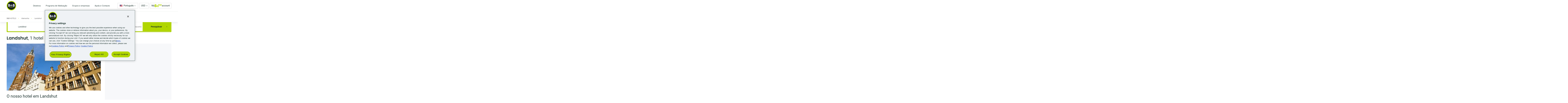

--- FILE ---
content_type: text/html; charset=UTF-8
request_url: https://www.hotel-bb.com/pt/cidade/hoteis-landshut
body_size: 32167
content:
<!DOCTYPE html><html lang="pt" dir="ltr" prefix="og: https://ogp.me/ns#"><head><script data-domain-script="740caccc-15cf-4090-b0c1-5cde6663f921"
src="https://cdn.cookielaw.org/scripttemplates/otSDKStub.js"
charset="UTF-8"
type="text/javascript"
data-document-language="true"></script><script type="text/javascript">
function OptanonWrapper() {
window.dataLayerAnalytics = window.dataLayerAnalytics || [];
window.dataLayerAnalytics.push({event:'OneTrustGroupsUpdated'});
if (document.getElementById('onetrust-banner-sdk')) {
var isMobile = window.matchMedia("(max-width: 480px)").matches;
if (isMobile) {
var acceptBtn = document.getElementById("onetrust-accept-btn-handler");
var declineBtn = document.getElementById("onetrust-reject-all-handler");
var cookieSettingsBtn = document.getElementById("onetrust-pc-btn-handler");
var btnContainer = document.getElementById("onetrust-button-group");
btnContainer.append(acceptBtn, declineBtn, cookieSettingsBtn);
}
}
}
</script><script type="application/json" data-drupal-selector="drupal-settings-json">{"path":{"baseUrl":"\/","pathPrefix":"pt\/","currentPath":"node\/15561","currentPathIsAdmin":false,"isFront":false,"currentLanguage":"pt"},"pluralDelimiter":"\u0003","suppressDeprecationErrors":true,"ajaxPageState":{"libraries":"bbh_bandme\/check_userinformation,bbh_datalayer\/behaviors,bbh_footer\/anon_subscription,bbh_footer\/browser_language_subscription_form,bbh_footer\/subscription_form_update_command,bbh_front\/city-css,bbh_front\/city-landing-load-more,bbh_front\/dynatraceprod_script,bbh_front\/filters-open-close,bbh_front\/fixed-container,bbh_front\/geoip,bbh_front\/global-css,bbh_front\/js-footer,bbh_front\/js-header,bbh_front\/map-city-landing,bbh_front\/map-expand,bbh_front\/multi-hotels-filters-city-landing,bbh_front\/search,bbh_front\/search-block-homepage,bbh_front_page\/bbh_front_page.footer.social_menu_wrap,bbh_front_page\/drupal.bbh_front_page.contextualized_content,bbh_user\/toggle_legal_notice,blazy\/blazy,blazy\/classlist,blazy\/polyfill,blazy\/promise,blazy\/raf,ckeditor_indentblock\/indentblock,classy\/base,classy\/messages,core\/normalize,datalayer\/behaviors,social_media_links\/social_media_links.theme,system\/base","theme":"bbh_front","theme_token":null},"ajaxTrustedUrl":{"\/pt\/cidade\/hoteis-brest":true,"\/pt\/search":true},"dataLayer":{"defaultLang":"en","languages":{"es":{"id":"es","name":"Espa\u00f1ol","direction":"ltr","weight":-10},"en":{"id":"en","name":"English","direction":"ltr","weight":-9},"fr":{"id":"fr","name":"Fran\u00e7ais","direction":"ltr","weight":-8},"ca":{"id":"ca","name":"Catal\u00e0","direction":"ltr","weight":-7},"de":{"id":"de","name":"Deutsch","direction":"ltr","weight":-6},"it":{"id":"it","name":"Italiano","direction":"ltr","weight":-5},"pt":{"id":"pt","name":"Portugu\u00eas","direction":"ltr","weight":-4},"pl":{"id":"pl","name":"Polski","direction":"ltr","weight":-3},"cs":{"id":"cs","name":"\u010cesky","direction":"ltr","weight":-1},"nl":{"id":"nl","name":"Nederlands","direction":"ltr","weight":0},"pt-br":{"id":"pt-br","name":"PT-BR","direction":"ltr","weight":1},"sl":{"id":"sl","name":"Sloven\u0161\u010dina","direction":"ltr","weight":2},"hu":{"id":"hu","name":"Magyar","direction":"ltr","weight":3},"da":{"id":"da","name":"Dansk","direction":"ltr","weight":4}}},"bbh_datalayer":{"containers":["dataLayerAnalytics"],"pageTracked":false,"routeName":"city","mashineRouteName":"entity.node.canonical","node_title":"Landshut"},"bbh_datalayer_ga4":{"page_data":{"type":"Book","category1":"Book search","name":"Book search - City","city":"Landshut","country":"DE","region":"Landshut"},"userLoyaltyProgram":"unknow"},"contextualized":{"footer_legal_menu":{"current":{"all":"all"},"available":{"all":"all"}},"footer_menu":{"current":{"all":"all"},"available":{"LU":"LU","AT":"AT","all":"all","BR":"BR","CZ":"CZ","DK":"DK","FR":"FR","DE":"DE","IT":"IT","NL":"NL","PL":"PL","PT":"PT","ES":"ES","US":"US"}},"main_menu":{"current":{"all":"all"},"available":{"LU":"LU","ES":"ES","all":"all","AT":"AT","BE":"BE","BR":"BR","CZ":"CZ","DK":"DK","FR":"FR","DE":"DE","HU":"HU","IT":"IT","NL":"NL","PL":"PL","PT":"PT","CH":"CH","GB":"GB","US":"US","SI":"SI"}}},"blazy":{"loadInvisible":false,"offset":180,"saveViewportOffsetDelay":100,"validateDelay":125,"container":"","loader":true,"unblazy":false},"blazyIo":{"disconnect":false,"rootMargin":"0px","threshold":[0,0.25,0.5,0.75,1]},"currentLanguage":"Portugu\u00eas","lazyLibrary":{"bbh_front\/search-form":{"elements":[".bbh-search-block-form"],"files":["https:\/\/www.hotel-bb.com\/css-js\/public\/prod\/js\/js__BOdC5X5rWRrbGDDbHjUuGCrhEwgrbKkIls68ZdMjZg.js"],"dependencies":["bbh_front\/vendor"],"trigger":"searchFormLoaded"},"bbh_front\/my-account-dropdown":{"elements":[".my-account-dropdown"],"files":["https:\/\/www.hotel-bb.com\/css-js\/public\/prod\/js\/js_YaKb2BtXJ_9W7Ef9YK0vwe1MLL-5DXNutQYZMdGm2W4.js"]},"bbh_front\/bbh_front":{"elements":[".main-slider__links .links-holder"],"files":["https:\/\/www.hotel-bb.com\/css-js\/public\/prod\/js\/js_LrdSndSAx7jA3jZ6LWm7oi_bdKLWsLz4ucJZA76bnD8.js"]},"bbh_front\/custom-calendar":{"elements":[".js-calendar"],"files":["https:\/\/www.hotel-bb.com\/css-js\/public\/prod\/js\/js_cUQqHCRHQqhUz437R-MicpbgXAeCMQjyZjRnZpiRHWE.js"]}},"google_places_resrictions":[],"bbh_search":{"markers":[{"bestPrice":"0","compositions":{"total":{"rooms":1,"adults":1,"children":0},"sleepers":[{"adultsCount":1,"childrenCount":0}],"url":"\/pt\/hotel\/landshut"},"icon":"\/themes\/custom\/bbh_front\/html\/images\/pin-unavailable.svg","iconActive":"\/themes\/custom\/bbh_front\/html\/images\/pin-logo.svg","iconHover":"\/themes\/custom\/bbh_front\/html\/images\/pin-logo.svg","available":false,"isPartial":false,"partialData":[],"noAvailability":false,"id":3491,"title":"B\u0026B HOTEL Landshut","href":"https:\/\/www.hotel-bb.com\/pt\/hotel\/landshut","image":"https:\/\/res.cloudinary.com\/hzekpb1cg\/image\/upload\/q_auto:low\/c_fill,h_231,w_373,f_auto\/s3\/public\/prod\/s3fs-public\/hotel-landshut_0135_double-room_20.e1ce0b6f-55662.jpg","images":["https:\/\/res.cloudinary.com\/hzekpb1cg\/image\/upload\/q_auto:low\/c_fill,h_231,w_373,f_auto\/s3\/public\/prod\/s3fs-public\/hotel-landshut_0135_double-room_20.e1ce0b6f-55662.jpg","https:\/\/res.cloudinary.com\/hzekpb1cg\/image\/upload\/q_auto:low\/c_fill,h_231,w_373,f_auto\/s3\/public\/prod\/s3fs-public\/hotel-landshut_0135_breakfast-room_3.9a9389a5-55660.jpg","https:\/\/res.cloudinary.com\/hzekpb1cg\/image\/upload\/q_auto:low\/c_fill,h_231,w_373,f_auto\/s3\/public\/prod\/s3fs-public\/hotel-landshut_0135_double-room_18.b5c83732-55661.jpg","https:\/\/res.cloudinary.com\/hzekpb1cg\/image\/upload\/q_auto:low\/c_fill,h_231,w_373,f_auto\/s3\/public\/prod\/s3fs-public\/hotel-landshut_0135_exterior_2.06bb8151-55663.jpg","https:\/\/res.cloudinary.com\/hzekpb1cg\/image\/upload\/q_auto:low\/c_fill,h_231,w_373,f_auto\/s3\/public\/prod\/s3fs-public\/hotel-landshut_0135_family-room_26.688ba389-55664.jpg","https:\/\/res.cloudinary.com\/hzekpb1cg\/image\/upload\/q_auto:low\/c_fill,h_231,w_373,f_auto\/s3\/public\/prod\/s3fs-public\/bb-hotel-generic_breakfast-room_10.5d6b70f3-52030_0.jpg","https:\/\/res.cloudinary.com\/hzekpb1cg\/image\/upload\/q_auto:low\/c_fill,h_231,w_373,f_auto\/s3\/public\/prod\/s3fs-public\/hotel-landshut_0135_family-room_32.94d3ea62-55665.jpg","https:\/\/res.cloudinary.com\/hzekpb1cg\/image\/upload\/q_auto:low\/c_fill,h_231,w_373,f_auto\/s3\/public\/prod\/s3fs-public\/bb-hotel-generic_breakfast-room_3.93c14d85-52023_0.jpg","https:\/\/res.cloudinary.com\/hzekpb1cg\/image\/upload\/q_auto:low\/c_fill,h_231,w_373,f_auto\/s3\/public\/prod\/s3fs-public\/hotel-landshut_0135_lobby_1.0b1808b6-55666.jpg","https:\/\/res.cloudinary.com\/hzekpb1cg\/image\/upload\/q_auto:low\/c_fill,h_231,w_373,f_auto\/s3\/public\/prod\/s3fs-public\/hotel-landshut_0135_triple-room_22.6e195c64-55667.jpg","https:\/\/res.cloudinary.com\/hzekpb1cg\/image\/upload\/q_auto:low\/c_fill,h_231,w_373,f_auto\/s3\/public\/prod\/s3fs-public\/hotel-landshut_0135_triple-room_24.9d156aee-55668.jpg","https:\/\/res.cloudinary.com\/hzekpb1cg\/image\/upload\/q_auto:low\/c_fill,h_231,w_373,f_auto\/s3\/public\/prod\/s3fs-public\/bb-hotel-generic_breakfast-room_9.85eeed9b-52029_1.jpg","https:\/\/res.cloudinary.com\/hzekpb1cg\/image\/upload\/q_auto:low\/c_fill,h_231,w_373,f_auto\/s3\/public\/prod\/s3fs-public\/bb-hotel-generic_breakfast-room_12.22fdd612-52032_0.jpg","https:\/\/res.cloudinary.com\/hzekpb1cg\/image\/upload\/q_auto:low\/c_fill,h_231,w_373,f_auto\/s3\/public\/prod\/s3fs-public\/hotel-landshut_0135_twin-room_33.277c33b8-55669.jpg","https:\/\/res.cloudinary.com\/hzekpb1cg\/image\/upload\/q_auto:low\/c_fill,h_231,w_373,f_auto\/s3\/public\/prod\/s3fs-public\/hotel-landshut_0135_twin-room_36.c91e8e25-55670.jpg","https:\/\/res.cloudinary.com\/hzekpb1cg\/image\/upload\/q_auto:low\/c_fill,h_231,w_373,f_auto\/s3\/public\/prod\/s3fs-public\/hotel-landshut_0135_bathroom_16.a768b1fb-55659.jpg","https:\/\/res.cloudinary.com\/hzekpb1cg\/image\/upload\/q_auto:low\/c_fill,h_231,w_373,f_auto\/s3\/public\/prod\/s3fs-public\/bb-hotel-generic_breakfast-room_7.c121ec64-52027_0.jpg","https:\/\/res.cloudinary.com\/hzekpb1cg\/image\/upload\/q_auto:low\/c_fill,h_231,w_373,f_auto\/s3\/public\/prod\/s3fs-public\/bb-hotel-generic_breakfast-room_8.4521dcd5-52028.jpg","https:\/\/res.cloudinary.com\/hzekpb1cg\/image\/upload\/q_auto:low\/c_fill,h_231,w_373,f_auto\/s3\/public\/prod\/s3fs-public\/bb-hotel-generic_check-in-automat_3.d603b4f9-52037_1.jpg","https:\/\/res.cloudinary.com\/hzekpb1cg\/image\/upload\/q_auto:low\/c_fill,h_231,w_373,f_auto\/s3\/public\/prod\/s3fs-public\/bb-hotel-generic_lobby_2.4fc6e466-52050_0.jpg","https:\/\/res.cloudinary.com\/hzekpb1cg\/image\/upload\/q_auto:low\/c_fill,h_231,w_373,f_auto\/s3\/public\/prod\/s3fs-public\/bb-hotel-generic_lobby_1.6a509dbf-52049_1.jpg","https:\/\/res.cloudinary.com\/hzekpb1cg\/image\/upload\/q_auto:low\/c_fill,h_231,w_373,f_auto\/s3\/public\/prod\/s3fs-public\/bb-hotel-generic_logo_2.f05ab360-52052_1.jpg","https:\/\/res.cloudinary.com\/hzekpb1cg\/image\/upload\/q_auto:low\/c_fill,h_231,w_373,f_auto\/s3\/public\/prod\/s3fs-public\/hotel-landshut_0135_accessible-room_9.347590f7-55658.jpg","https:\/\/res.cloudinary.com\/hzekpb1cg\/image\/upload\/q_auto:low\/c_fill,h_231,w_373,f_auto\/s3\/public\/prod\/s3fs-public\/hotel-landshut_0135_accessible-room_7.6d310248-55657.jpg","https:\/\/res.cloudinary.com\/hzekpb1cg\/image\/upload\/q_auto:low\/c_fill,h_231,w_373,f_auto\/s3\/public\/prod\/s3fs-public\/hotel-landshut_0135_accessible-bathroom_11.f39ffd94-55656.jpg"],"location":{"lat":48.5496325,"lon":12.1389184},"countryCode":"DE","popupHtml":"\u003Cdiv class=\u0022popup-box\u0022\u003E\u003Cdiv class=\u0022map-popup\u0022\u003E\n\u003Cdiv lang=\u0022en\u0022 data-nid=\u002237991\u0022 data-hotel_id=\u002224764\u0022 data-country=\u0022be\u0022 role=\u0022article\u0022 class=\u0022node node--type-hotel node--view-mode-map-marker-popup hotel-preview\u0022\u003E\u003Ca href=\u0022#\u0022 class=\u0022hotel-preview__holder hotel-url\u0022\u003E\u003Cdiv class=\u0022image-holder\u0022\u003E\u003C\/div\u003E\u003Cdiv class=\u0022hotel-preview__image-box\u0022\u003E\u003Cdiv class=\u0022hotel-preview__info-panel\u0022\u003E\u003Cspan class=\u0022hotel-preview__info-txt\u0022\u003E\u003C\/span\u003E\u003C\/div\u003E\u003C\/div\u003E\u003Cdiv class=\u0022hotel-preview__description\u0022\u003E\u003Ch3 class=\u0022hotel-preview__title\u0022\u003E\u003C\/h3\u003E\u003Cspan class=\u0022distance-info\u0022\u003E\u003C\/span\u003E\u003Cdiv class=\u0022raiting-block\u0022\u003E\u003C\/div\u003E\u003Cdiv class=\u0022hotel-preview__services hidden\u0022\u003E\u003C\/div\u003E\u003Cdiv class=\u0022hotel-preview__details\u0022\u003E\u003Cdiv class=\u0022hotel-preview__promo\u0022\u003E\u003Cstrong class=\u0022hotel-preview__promo-title\u0022\u003E\u003C\/strong\u003E\u003Cstrong class=\u0022hotel-preview__promo-value\u0022\u003E\u003C\/strong\u003E\u003C\/div\u003E\u003Cdiv class=\u0022hotel-preview__details-txt\u0022\u003E\u003Cspan class=\u0022hotel-preview__price-txt\u0022\u003E\u003C\/span\u003E\u003C\/div\u003E\u003Cdiv class=\u0022hotel-preview__price-box\u0022\u003E\u003Cdiv class=\u0022hotel-preview__price-wrapp\u0022\u003E\u003Cspan class=\u0022hotel-preview__price-instead\u0022\u003E\u003C\/span\u003E\u003Cspan class=\u0022hotel-preview__price\u0022\u003E\u003C\/span\u003E\u003C\/div\u003E\u003Cdiv class=\u0022hotel-preview__details-txt\u0022\u003E\u003Cspan class=\u0022hotel-preview__details-persons\u0022\u003E\u003C\/span\u003E\u003C\/div\u003E\u003C\/div\u003E\u003C\/div\u003E\u003Cdiv class=\u0022hotel-preview__btn-wrap\u0022\u003E\u003Cdiv class=\u0022button\u0022\u003E\u003Cspan class=\u0022button__inner\u0022\u003EVerificar disponibilidade\u003C\/span\u003E\u003C\/div\u003E\u003C\/div\u003E\u003C\/div\u003E\u003C\/a\u003E\u003C\/div\u003E\u003C\/div\u003E\u003C\/div\u003E","totalScore":" \u003Cspan class=\u0022number\u0022\u003E\u003Cspan\u003E4.5\u003C\/span\u003E \/ \u003Cspan\u003E5\u003C\/span\u003E\u003C\/span\u003E\n \u003Cdiv class=\u0022ty-preview-rating inline-icone-reviews\u0022\u003E\u003Cul class=\u0022raiting-list\u0022\u003E\u003Cli class=\u0022active\u0022\u003E1\u003C\/li\u003E\u003Cli class=\u0022active\u0022\u003E2\u003C\/li\u003E\u003Cli class=\u0022active\u0022\u003E3\u003C\/li\u003E\u003Cli class=\u0022active\u0022\u003E4\u003C\/li\u003E\u003Cli class=\u0022half-active\u0022\u003E5\u003C\/li\u003E\u003C\/ul\u003E\u003C\/div\u003E\n \u003Cspan class=\u0022link ty-preview-count\u0022\u003E(1362 avalia\u00e7\u00f5es)\u003C\/span\u003E\n \n","isPromoCodeApplied":null,"promoCodeAppliedText":null,"address":"An der \u00dcberf\u00fchrung 6","code":"84032","city":"Landshut","country":"Alemanha","addition_to_address":null,"main_cities":["Landshut"],"billing_address":true,"display_mandatory_address":true,"display_mandatory_city_address":true,"display_mandatory_postal_code_address":true,"display_mandatory_country_address":true,"display_mandatory_citizenship":true,"display_mandatory_per_occupant":true,"display_mandatory_\u0441itizenship_occupant_per_room":false,"display_optional_email_occupant_per_room":true,"address_string":"84032 Landshut, Alemanha","hotel_id":"19615","priceNumber":0,"hotel_services":"\u003Cdiv class=\u0022services\u0022\u003E \u003Cdiv class=\u0022service\u0022\u003E\n \u003Cdiv class=\u0022services-icon\u0022 title=\u0022Wi-Fi de alta velocidade cortesia\u0022\u003E\n \u003Cimg src=\u0022https:\/\/www.hotel-bb.com\/css-js\/public\/prod\/s3fs-public\/icons\/Wifi-17402_1.svg\u0022 alt=\u0022Wi-Fi de alta velocidade cortesia\u0022\u003E\n \u003C\/div\u003E\n \u003Cdiv class=\u0022service-name\u0022\u003E\n Wi-Fi de alta velocidade cortesia\n \u003C\/div\u003E\n \u003C\/div\u003E\n \u003Cdiv class=\u0022service\u0022\u003E\n \u003Cdiv class=\u0022services-icon\u0022 title=\u0022M\u00e1quina de snacks\u0022\u003E\n \u003Cimg src=\u0022https:\/\/www.hotel-bb.com\/css-js\/public\/prod\/s3fs-public\/icons\/MKTPM-1386_Icon_Snackautomat-657.png\u0022 alt=\u0022M\u00e1quina de snacks\u0022\u003E\n \u003C\/div\u003E\n \u003Cdiv class=\u0022service-name\u0022\u003E\n M\u00e1quina de snacks\n \u003C\/div\u003E\n \u003C\/div\u003E\n \u003Cdiv class=\u0022service\u0022\u003E\n \u003Cdiv class=\u0022services-icon\u0022 title=\u0022Ar condicionado\u0022\u003E\n \u003Cimg src=\u0022https:\/\/www.hotel-bb.com\/css-js\/public\/prod\/s3fs-public\/icons\/Aria-condizionata-2-1-500_0.svg\u0022 alt=\u0022Ar condicionado\u0022\u003E\n \u003C\/div\u003E\n \u003Cdiv class=\u0022service-name\u0022\u003E\n Ar condicionado\n \u003C\/div\u003E\n \u003C\/div\u003E\n \u003Cdiv class=\u0022service\u0022\u003E\n \u003Cdiv class=\u0022services-icon\u0022 title=\u0022Hotel acess\u00edvel\u0022\u003E\n \u003Cimg src=\u0022https:\/\/www.hotel-bb.com\/css-js\/public\/prod\/s3fs-public\/icons\/rollstuhlfahrer-499_3.svg\u0022 alt=\u0022Hotel acess\u00edvel\u0022\u003E\n \u003C\/div\u003E\n \u003Cdiv class=\u0022service-name\u0022\u003E\n Hotel acess\u00edvel\n \u003C\/div\u003E\n \u003C\/div\u003E\n \u003Cdiv class=\u0022service\u0022\u003E\n \u003Cdiv class=\u0022services-icon\u0022 title=\u0022Servi\u00e7o de catering dispon\u00edvel (pizzas)\u0022\u003E\n \u003Cimg src=\u0022https:\/\/www.hotel-bb.com\/css-js\/public\/prod\/s3fs-public\/icons\/Pizza-17375_1.svg\u0022 alt=\u0022Servi\u00e7o de catering dispon\u00edvel (pizzas)\u0022\u003E\n \u003C\/div\u003E\n \u003Cdiv class=\u0022service-name\u0022\u003E\n Servi\u00e7o de catering dispon\u00edvel (pizzas)\n \u003C\/div\u003E\n \u003C\/div\u003E\n \u003C\/div\u003E","availabilityChecking":false}],"availabilityCheking":false,"zoomlevelAvailabilityRequest":"9","zoomlevelAailabilityDisplay":"10","client_id":"gme-moveon","map_id":"bdbfe6e1e41f4a473223637f","hotels_request_limit":"10","searchzonedisplay":1,"cluster_algorithm":"SuperClusterAlgorithm","cluster_arguments":"minZoom:0,maxZoom:16,minPoints:2,radius:300","ignore_query":false,"contributedCountries":{"pt":["Espanha","It\u00e1lia","Fran\u00e7a","Alemanha","Pol\u00f3nia","Rep\u00fablica Checa","Su\u00ed\u00e7a","Brasil","B\u00e9lgica","Portugal","Eslov\u00e9nia","\u00c1ustria","Hungria","Pa\u00edses Baixos","Dinamarca","Estados Unidos da Am\u00e9rica","Reino Unido","Luxemburgo","Liechtenstein"]}},"hotelData":{"dataLayer":{"city":"Landshut","country":"de","currency":"EUR","region":"Landshut"}},"city_landing":{"items_to_display":10},"faqGAHotel":[],"bbh_user":{"isLoggedIn":false},"toggleLegalNotice":{"closeText":"Fechar informa\u00e7\u00f5es legais","toggelText":"Ver informa\u00e7\u00f5es legais"},"homepageLinks":{"en-FR":"\/en\/fr","fr-FR":"\/fr","en-IT":"\/en\/it","it-IT":"\/it","es":"\/es\/int","en":"\/en","fr":"\/fr\/int","de":"\/de\/int","it":"\/it\/int","pt":"\/pt\/int","pl":"\/pl\/int","cs":"\/cs\/int","nl":"\/nl\/int","sl":"\/sl\/int","hu":"\/hu\/int","da":"\/da\/int","en-PT":"\/en\/pt","pt-PT":"\/pt","es-DE":"\/es\/de","en-DE":"\/en\/de","fr-DE":"\/fr\/de","de-DE":"\/de","it-DE":"\/it\/de","pt-DE":"\/pt\/de","en-BE":"\/en\/be","fr-BE":"\/fr\/be","nl-BE":"\/nl\/be","en-CH":"\/en\/ch","fr-CH":"\/fr\/ch","de-CH":"\/de\/ch","en-AT":"\/en\/at","de-AT":"\/de\/at","en-PL":"\/en\/pl","pl-PL":"\/pl","en-CZ":"\/en\/cz","cs-CZ":"\/cs","en-SI":"\/en\/si","sl-SI":"\/sl","en-BR":"\/en\/br","pt-BR":"\/pt\/br","en-NL":"\/en\/nl","de-NL":"\/de\/nl","nl-NL":"\/nl","en-HU":"\/en\/hu","hu-HU":"\/hu","en-DK":"\/en\/dk","de-DK":"\/de\/dk","da-DK":"\/da","en-US":"\/en\/us","en-GB":"\/en\/gb","es-ES":"\/es","en-ES":"\/en\/es","en-LU":"\/en\/lu","fr-LU":"\/fr\/lu","de-LU":"\/de\/lu","en-LI":"\/en\/li","de-LI":"\/de\/li"},"default_short_format":"d M","languages_list":{"es":{},"en":{},"fr":{},"de":{},"it":{},"pt":{},"pl":{},"cs":{},"nl":{},"sl":{},"hu":{},"da":{}},"default_language":"en","disableSolrSearch":false,"current_language_settings":{"date_format":"d M Y","time_format":24,"first_day":1},"countryCurrencies":{"ad":{"symbol":"\u20ac","code":"EUR","name":"Euro"},"li":{"symbol":"CHF","code":"CHF","name":"Swiss Franc"},"lu":{"symbol":"\u20ac","code":"EUR","name":"Euro"},"be":{"symbol":"\u20ac","code":"EUR","name":"Euro"},"gb":{"symbol":"\u00a3","code":"GBP","name":"British Pound Sterling"},"br":{"symbol":"R$","code":"BRL","name":"Brazilian Real"},"cz":{"symbol":"K\u010d","code":"CZK","name":"Czech Republic Koruna"},"de":{"symbol":"\u20ac","code":"EUR","name":"Euro"},"es":{"symbol":"\u20ac","code":"EUR","name":"Euro"},"fr":{"symbol":"\u20ac","code":"EUR","name":"Euro"},"it":{"symbol":"\u20ac","code":"EUR","name":"Euro"},"hu":{"symbol":"Ft","code":"HUF","name":"Hungarian Forint"},"nl":{"symbol":"\u20ac","code":"EUR","name":"Euro"},"pl":{"symbol":"z\u0142","code":"PLN","name":"Polish Zloty"},"pt":{"symbol":"\u20ac","code":"EUR","name":"Euro"},"si":{"symbol":"\u20ac","code":"EUR","name":"Euro"},"ch":{"symbol":"CHF","code":"CHF","name":"Swiss Franc"},"at":{"symbol":"\u20ac","code":"EUR","name":"Euro"},"dk":{"symbol":"Dkr","code":"DKK","name":"Danish Krone"},"us":{"symbol":"$","code":"USD","name":"US Dollar"},"default":{"symbol":"\u20ac","code":"EUR","name":"Euro"}},"suggestionData":{"key":"locations"},"googlemap":{"query":"client=gme-moveon\u0026language=pt\u0026libraries=places\u0026callback=initGoogleMap\u0026v=3.41","domain":"https:\/\/maps.googleapis.com\/maps\/api\/js","fullUrl":"https:\/\/maps.googleapis.com\/maps\/api\/js?client=gme-moveon\u0026language=pt\u0026libraries=places\u0026callback=initGoogleMap\u0026v=3.41"},"user":{"uid":0,"permissionsHash":"8e1416c490e70b113c23454f0f92a3559ccb4b477dd2ee601b05bcbcb01c4972"}}</script><script src="/css-js/public/prod/js/js_7S80rj_JDu5nS3J3HB1DGjv-OjTHZ5MaX-6cme5DP08.js"></script><script src="https://js.maxmind.com/js/apis/geoip2/v2.1/geoip2.js" async defer class="geoip-script" onerror="window.geoipStatus=&quot;error&quot;"></script><script src="/css-js/public/prod/js/js_z4acnD0VYYWhAzoezg_cxwZVjh8mOHe612t9RD0XP7w.js" defer class="promise-script"></script><script src="/css-js/public/prod/js/js_FtkBUHj980iNt9DifP-tmOtezyEulLHdQgxVjFRi93s.js"></script><script src="/css-js/public/prod/js/js_bcFu6YvXjvBJX5YwVEAI27BQcL23i0Esr52uLYXzw9E.js" defer></script><meta charset="utf-8" /><script>(function (i, s, o, g, r, a, m) { i[r] = i[r] || [], i["abtiming"] = 1 * new Date();a = s.createElement(o),m = s.getElementsByTagName(o)[0]; a.async = 1; a.src = g; m.parentNode.insertBefore(a, m)})(window, document, "script", "//try.abtasty.com/a94d0337da91299ba1f39b8da402ad77.js", "_abtasty");</script><script class="dataLayerAnalytics-script">var dataLayerAnalytics = [];</script><script type="application/ld+json">{ "@context": "https://schema.org", "@type": "ItemList", "itemListElement": [ { "@type": "ListItem", "position": 1, "item": { "@type": "Hotel", "name": "B&B HOTEL Landshut", "description": "B&B HOTEL Landshut ► Book now conveniently & easily online! Good facilities ✅ Modern rooms ✅ Affordable accommodation in the city centre ✅", "image": "https://res.cloudinary.com/hzekpb1cg/image/upload/c_fit%2Ch_480%2Cw_480%2Cf_auto/s3/public/prod/s3fs-public/hotel-landshut_0135_double-room_20.e1ce0b6f-55662.jpg", "url": "https://www.hotel-bb.com/en/hotel/landshut", "priceRange": "€", "telephone": "+49 6146 815367-7", "email": "landshut@hotelbb.com", "checkinTime": "15:00", "checkoutTime": "12:00", "address": { "@type": "PostalAddress", "addressCountry": "Alemanha", "addressLocality": "Landshut", "addressRegion": "Bavaria", "postalCode": "84032", "streetAddress": "An der Überführung 6" }, "aggregateRating": { "@type": "AggregateRating", "ratingValue": 4.5, "reviewCount": 1362 } } } ]
}</script><meta name="description" content="Reserve um quarto de hotel económico, próximo da estação de comboios de Landshut. Wi-Fi Grátis✓ Sky-TV✓ Estacionamento✓" /><link rel="canonical" href="https://www.hotel-bb.com/pt/cidade/hoteis-landshut" /><link rel="icon" href="/themes/custom/bbh_front/images/favicon/favicon.ico" /><link rel="mask-icon" href="/themes/custom/bbh_front/images/favicon/safari-pinned-tab.svg" /><link rel="icon" sizes="16x16" href="/themes/custom/bbh_front/images/favicon/favicon-16x16.png" /><link rel="icon" sizes="32x32" href="/themes/custom/bbh_front/images/favicon/favicon-32x32.png" /><link rel="icon" sizes="192x192" href="/themes/custom/bbh_front/images/favicon/android-chrome-192x192.png" /><link rel="apple-touch-icon" sizes="144x144" href="/themes/custom/bbh_front/images/favicon/mstile-144x144.png" /><link rel="apple-touch-icon-precomposed" sizes="144x144" href="/themes/custom/bbh_front/images/favicon/mstile-144x144.png" /><meta property="og:site_name" content="B&amp;B HOTELS" /><meta name="msvalidate.01" content="554857DF8A4DCEE3D7FEF06ACE697F24" /><meta name="google-site-verification" content="wi1nyxa0H69saWkzbldN0abbyx6G0SjVYff4Rz5i8g8" /><meta name="p:domain_verify" content="efd6b4adf55b024f20076559aedce362" /><meta name="MobileOptimized" content="width" /><meta name="HandheldFriendly" content="true" /><meta name="viewport" content="width=device-width, initial-scale=1.0" /><link rel="preconnect" href="https://dcinfos-cache.abtasty.com" crossorigin /><link rel="preconnect" href="https://ariane.abtasty.com" /><link rel="preconnect" href="https://dcinfos.abtasty.com" /><link rel="preconnect" href="https://js.maxmind.com" /><link rel="preconnect" href="https://www.googletagmanager.com" /><link rel="preconnect" href="https://res.cloudinary.com" /><link rel="preconnect" href="https://cdn.cookielaw.org" /><link rel="preconnect" href="https://geoip-js.com" /><link rel="preconnect" href="https://try.abtasty.com" /><style type="text/css">@font-face{font-family:"Akkurat-Pro-Regular";src:url("/themes/custom/bbh_front/html/fonts/lineto-akkurat-pro-regular.woff2") format("woff2"),url("/themes/custom/bbh_front/html/fonts/lineto-akkurat-pro-regular.woff") format("woff");font-weight:normal;font-style:normal;font-display:swap;}@font-face{font-family:"Akkurat-Pro-Bold";src:url("/themes/custom/bbh_front/html/fonts/lineto-akkurat-pro-bold.woff2") format("woff2"),url("/themes/custom/bbh_front/html/fonts/lineto-akkurat-pro-bold.woff") format("woff");font-weight:normal;font-style:normal;font-display:swap;}@font-face{font-family:"Akkurat-Pro-Italic";src:url("/themes/custom/bbh_front/html/fonts/lineto-akkurat-pro-italic.woff2") format("woff2"),url("/themes/custom/bbh_front/html/fonts/lineto-akkurat-pro-italic.woff") format("woff");font-weight:normal;font-style:normal;font-display:swap;}@font-face{font-family:"Akkurat-Pro-Lightitalic";src:url("/themes/custom/bbh_front/html/fonts/lineto-akkurat-pro-lightitalic.woff2") format("woff2"),url("/themes/custom/bbh_front/html/fonts/lineto-akkurat-pro-lightitalic.woff") format("woff");font-weight:normal;font-style:normal;font-display:swap;}@font-face{font-family:"Akkurat-Pro-Light";src:url("/themes/custom/bbh_front/html/fonts/lineto-akkurat-pro-light.woff2") format("woff2"),url("/themes/custom/bbh_front/html/fonts/lineto-akkurat-pro-light.woff") format("woff");font-weight:normal;font-style:normal;font-display:swap;}@font-face{font-family:"Akkurat-Pro-Bolditalic";src:url("/themes/custom/bbh_front/html/fonts/lineto-akkurat-pro-bolditalic.woff2") format("woff2"),url("/themes/custom/bbh_front/html/fonts/lineto-akkurat-pro-bolditalic.woff") format("woff");font-weight:normal;font-style:normal;font-display:swap;}@font-face{font-family:'Roboto-Bold';src:url('/themes/custom/bbh_front/html/fonts/Roboto-Bold.eot');src:url('/themes/custom/bbh_front/html/fonts/Roboto-Bold.eot?#iefix') format('embedded-opentype'),url('/themes/custom/bbh_front/html/fonts/Roboto-Bold.woff2') format('woff2'),url('/themes/custom/bbh_front/html/fonts/Roboto-Bold.woff') format('woff');font-weight:bold;font-style:normal;font-display:swap;}@font-face{font-family:'Roboto-Regular';src:url('/themes/custom/bbh_front/html/fonts/Roboto-Regular.eot');src:url('/themes/custom/bbh_front/html/fonts/Roboto-Regular.eot?#iefix') format('embedded-opentype'),url('/themes/custom/bbh_front/html/fonts/Roboto-Regular.woff2') format('woff2'),url('/themes/custom/bbh_front/html/fonts/Roboto-Regular.woff') format('woff');font-weight:normal;font-style:normal;font-display:swap;}@font-face{font-family:'Poppins-Regular';src:url('/themes/custom/bbh_front/html/fonts/Poppins-Regular.eot');src:url('/themes/custom/bbh_front/html/fonts/Poppins-Regular.eot?#iefix') format('embedded-opentype'),url('/themes/custom/bbh_front/html/fonts/Poppins-Regular.woff2') format('woff2'),url('/themes/custom/bbh_front/html/fonts/Poppins-Regular.woff') format('woff');font-weight:normal;font-style:normal;font-display:swap;}@font-face{font-family:'Poppins-SemiBold';src:url('/themes/custom/bbh_front/html/fonts/Poppins-SemiBold.eot');src:url('/themes/custom/bbh_front/html/fonts/Poppins-SemiBold.eot?#iefix') format('embedded-opentype'),url('/themes/custom/bbh_front/html/fonts/Poppins-SemiBold.woff2') format('woff2'),url('/themes/custom/bbh_front/html/fonts/Poppins-SemiBold.woff') format('woff');font-weight:600;font-style:normal;font-display:swap;}
</style><link rel="manifest" href="/csp-manifest.json" /><link rel="alternate" hreflang="es-de" href="https://www.hotel-bb.com/es/ciudad/hoteles-landshut" /><link rel="alternate" hreflang="en-de" href="https://www.hotel-bb.com/en/city/hotels-landshut" /><link rel="alternate" hreflang="fr-de" href="https://www.hotel-bb.com/fr/ville/hotels-landshut" /><link rel="alternate" hreflang="de-de" href="https://www.hotel-bb.com/de/stadt/hotels-landshut" /><link rel="alternate" hreflang="it-de" href="https://www.hotel-bb.com/it/citta/hotel-landshut" /><link rel="alternate" hreflang="pt-de" href="https://www.hotel-bb.com/pt/cidade/hoteis-landshut" /><script>(function(w,d,s,l,i){var st = function (c) {w[l]=w[l]||[];w[l].push({'user_country':('string' === typeof c)?c:''});w[l].push({'gtm.start':
new Date().getTime(),event:'gtm.js'});var f=d.getElementsByTagName(s)[0],
j=d.createElement(s),dl=l!='dataLayer'?'&l='+l:'';j.async=true;j.src=
'https://sgtm.hotel-bb.com/eq8ou2uur2tp1bi.js?aw='+i.replace(/^GTM-/, '')+dl;f.parentNode.insertBefore(j,f);}
if(typeof uCountry !== 'undefined' && 'function' === typeof uCountry){uCountry(st,st)}else{st(JSON.parse(localStorage.getItem("detectedCountry")||'{}').iso_code || '')}
})(window,document,'script','dataLayerAnalytics','GTM-589MVD2');</script><title>Hotéis económicos em Landshut ❘ B&amp;B Hotels</title><link rel="stylesheet" media="all" href="/css-js/public/prod/css/css__By_aRuSNBcZtbMrDxmT_c4QfSOT6tjnEDT2beVW4Eo.css" /><link rel="stylesheet" media="all" href="/css-js/public/prod/css/css_M7tdXsnXkEXNFz2TxYaKtuoOU84Ueqn50YtixqSpD0I.css" />
                              <script>!function(e){var n="https://s.go-mpulse.net/boomerang/";if("False"=="True")e.BOOMR_config=e.BOOMR_config||{},e.BOOMR_config.PageParams=e.BOOMR_config.PageParams||{},e.BOOMR_config.PageParams.pci=!0,n="https://s2.go-mpulse.net/boomerang/";if(window.BOOMR_API_key="5M67N-ZEE6X-YAZKW-ZGV5L-CJYR8",function(){function e(){if(!o){var e=document.createElement("script");e.id="boomr-scr-as",e.src=window.BOOMR.url,e.async=!0,i.parentNode.appendChild(e),o=!0}}function t(e){o=!0;var n,t,a,r,d=document,O=window;if(window.BOOMR.snippetMethod=e?"if":"i",t=function(e,n){var t=d.createElement("script");t.id=n||"boomr-if-as",t.src=window.BOOMR.url,BOOMR_lstart=(new Date).getTime(),e=e||d.body,e.appendChild(t)},!window.addEventListener&&window.attachEvent&&navigator.userAgent.match(/MSIE [67]\./))return window.BOOMR.snippetMethod="s",void t(i.parentNode,"boomr-async");a=document.createElement("IFRAME"),a.src="about:blank",a.title="",a.role="presentation",a.loading="eager",r=(a.frameElement||a).style,r.width=0,r.height=0,r.border=0,r.display="none",i.parentNode.appendChild(a);try{O=a.contentWindow,d=O.document.open()}catch(_){n=document.domain,a.src="javascript:var d=document.open();d.domain='"+n+"';void(0);",O=a.contentWindow,d=O.document.open()}if(n)d._boomrl=function(){this.domain=n,t()},d.write("<bo"+"dy onload='document._boomrl();'>");else if(O._boomrl=function(){t()},O.addEventListener)O.addEventListener("load",O._boomrl,!1);else if(O.attachEvent)O.attachEvent("onload",O._boomrl);d.close()}function a(e){window.BOOMR_onload=e&&e.timeStamp||(new Date).getTime()}if(!window.BOOMR||!window.BOOMR.version&&!window.BOOMR.snippetExecuted){window.BOOMR=window.BOOMR||{},window.BOOMR.snippetStart=(new Date).getTime(),window.BOOMR.snippetExecuted=!0,window.BOOMR.snippetVersion=12,window.BOOMR.url=n+"5M67N-ZEE6X-YAZKW-ZGV5L-CJYR8";var i=document.currentScript||document.getElementsByTagName("script")[0],o=!1,r=document.createElement("link");if(r.relList&&"function"==typeof r.relList.supports&&r.relList.supports("preload")&&"as"in r)window.BOOMR.snippetMethod="p",r.href=window.BOOMR.url,r.rel="preload",r.as="script",r.addEventListener("load",e),r.addEventListener("error",function(){t(!0)}),setTimeout(function(){if(!o)t(!0)},3e3),BOOMR_lstart=(new Date).getTime(),i.parentNode.appendChild(r);else t(!1);if(window.addEventListener)window.addEventListener("load",a,!1);else if(window.attachEvent)window.attachEvent("onload",a)}}(),"".length>0)if(e&&"performance"in e&&e.performance&&"function"==typeof e.performance.setResourceTimingBufferSize)e.performance.setResourceTimingBufferSize();!function(){if(BOOMR=e.BOOMR||{},BOOMR.plugins=BOOMR.plugins||{},!BOOMR.plugins.AK){var n=""=="true"?1:0,t="",a="cj27a3qxzvm2y2lp5hua-f-036be75b6-clientnsv4-s.akamaihd.net",i="false"=="true"?2:1,o={"ak.v":"39","ak.cp":"1403808","ak.ai":parseInt("851723",10),"ak.ol":"0","ak.cr":9,"ak.ipv":4,"ak.proto":"h2","ak.rid":"553c8f7","ak.r":38938,"ak.a2":n,"ak.m":"b","ak.n":"essl","ak.bpcip":"18.117.240.0","ak.cport":49676,"ak.gh":"23.55.170.172","ak.quicv":"","ak.tlsv":"tls1.3","ak.0rtt":"","ak.0rtt.ed":"","ak.csrc":"-","ak.acc":"","ak.t":"1768942056","ak.ak":"hOBiQwZUYzCg5VSAfCLimQ==zg8CT5N1e24f6oEblZw7JJMNqm6kChYkpFUj//lU86s9fGt68k9LCshYXSkGqMqHCnqVeGwkxiGSZCqaawxTdx6gToaSHGP8VPmng642nEoonPMNmo32YbJew3mEufQQr0Y4VE83ap3MNOFG8r9Ef1ZWw6nawR/pn1C056eVU67YA68SpmT87fmDvr1D7F+a1RmRW+VzpiSjw8SfdunLINoiIUP5rPMTvGKdSzD3Uhd4ky664Dg9PenmWHJgtuhCGRy5+cZjQtde4VTlul40kPYSrYKWW9NHTcuRKQGYiQU2EHk4y7ukSuPs1qyU0vpAkqSGxnqFjIj4wQYo2sBh73scG8ZId4QqAqVJk/r4h6++UR7p4AeHa/ulfRg4P3ViWDNur6RpX+BYSOcWxcJtM6iHENdbIw0mDYoYN0qY7+s=","ak.pv":"9","ak.dpoabenc":"","ak.tf":i};if(""!==t)o["ak.ruds"]=t;var r={i:!1,av:function(n){var t="http.initiator";if(n&&(!n[t]||"spa_hard"===n[t]))o["ak.feo"]=void 0!==e.aFeoApplied?1:0,BOOMR.addVar(o)},rv:function(){var e=["ak.bpcip","ak.cport","ak.cr","ak.csrc","ak.gh","ak.ipv","ak.m","ak.n","ak.ol","ak.proto","ak.quicv","ak.tlsv","ak.0rtt","ak.0rtt.ed","ak.r","ak.acc","ak.t","ak.tf"];BOOMR.removeVar(e)}};BOOMR.plugins.AK={akVars:o,akDNSPreFetchDomain:a,init:function(){if(!r.i){var e=BOOMR.subscribe;e("before_beacon",r.av,null,null),e("onbeacon",r.rv,null,null),r.i=!0}return this},is_complete:function(){return!0}}}}()}(window);</script></head><body class="with-improvements path-node page-node-type-city-landing page-node-type-hotel"><div class="main-loader"><div class="loader green"></div></div><div class="message-banners__block"></div> <noscript><iframe src="https://www.googletagmanager.com/ns.html?id=GTM-589MVD2"
height="0" width="0" style="display:none;visibility:hidden"></iframe></noscript><noscript><iframe src="https://sgtm.hotel-bb.com/ns.html?id=GTM-589MVD2" width="0" height="0" style="display:none;visibility:hidden;"></iframe></noscript><div class="dialog-off-canvas-main-canvas" data-off-canvas-main-canvas><div class="wrapper landing-page"><div class="w1"> <header class="header"> <a href="#" class="menu-opener"><span>Menu opener</span></a><div class="container"> <a class="logo homepage-link" href="https://www.hotel-bb.com/pt" id="container-img-logo"> <img src="/themes/custom/bbh_front/logo.png" alt="Home" /> </a><div class="header-wrap"><div class="region region-header-navigation header-holder"><div class="header-frame"><div class="header-frame-inner"><div class="header-frame-in contextualized-main_menu contextualized"><ul id="nav"><li><a href="/pt" target="_self" data-analytics-menu-title="Destinations" data-analytics-menu-position="1" data-drupal-link-system-path="&lt;front&gt;">Destinos</a><div class="drop-nav"><div class="drop-holder"><div class="navigation-block"><a href="#" class="btn-back">Voltar</a><ul class="tab-nav tab-nav--no-space"><li class="data-country-check" data-country=""><a href="/pt/franca/hoteis-franca" target="_self" data-analytics-menu-title="France" data-drupal-link-system-path="node/5031">França</a><div class="tab"><a href="#" class="btn-back">Voltar</a><div class="box"><strong class="title">Os nossos principais destinos</strong><div class="list-holder"><ul><li><a href="/pt/cidade/hoteis-paris" data-analytics-menu-title="Paris">Paris</a></li><li><a href="/pt/cidade/hoteis-marseille" data-analytics-menu-title="Marseille">Marseille</a></li><li><a href="/en/region/hotels-aquitaine" data-analytics-menu-title="Aquitaine">Aquitaine</a></li><li><a href="/pt/cidade/hoteis-lyon" data-analytics-menu-title="Lyon">Lyon</a></li><li><a href="/pt/cidade/hoteis-toulouse" data-analytics-menu-title="Toulouse">Toulouse</a></li><li><a href="/pt/cidade/hoteis-nice" data-analytics-menu-title="Nice">Nice</a></li><li><a href="/pt/cidade/hoteis-nantes" data-analytics-menu-title="Nantes">Nantes</a></li><li><a href="/pt/cidade/hoteis-montpellier" data-analytics-menu-title="Montpellier ">Montpellier</a></li><li><a href="/pt/cidade/hoteis-strasbourg" data-analytics-menu-title="Strasbourg ">Strasbourg </a></li><li><a href="/pt/cidade/hoteis-bordeaux" data-analytics-menu-title="Bordeaux">Bordeaux </a></li><li><a href="/pt/cidade/hoteis-lille" data-analytics-menu-title="Lille ">Lille</a></li></ul><ul><li><a href="/pt/cidade/hoteis-rennes" data-analytics-menu-title="Rennes ">Rennes</a></li><li><a href="/pt/cidade/hoteis-reims" data-analytics-menu-title="Reims ">Reims</a></li><li><a href="/pt/cidade/hoteis-toulon" data-analytics-menu-title="Toulon">Toulon</a></li><li><a href="/pt/cidade/hoteis-le-havre" data-analytics-menu-title="Le Havre">Le Havre</a></li><li><a href="/pt/cidade/hoteis-grenoble" data-analytics-menu-title="Grenoble">Grenoble </a></li><li><a href="/pt/cidade/hoteis-angers" data-analytics-menu-title="Angers">Angers </a></li><li><a href="/pt/cidade/hoteis-clermont-ferrand" data-analytics-menu-title="Clermont-Ferrand">Clermont-Ferrand</a></li><li><a href="/pt/cidade/hoteis-aix-en-provence" data-analytics-menu-title="Aix-en-Provence">Aix-en-Provence</a></li><li><a href="/pt/cidade/hoteis-brest" data-analytics-menu-title="Brest">Brest</a></li><li><a href="/pt/cidade/hoteis-amiens" data-analytics-menu-title="Amiens">Amiens </a></li><li><a href="/pt/cidade/hoteis-bayonne" data-analytics-menu-title="Bayonne">Bayonne </a></li></ul></div><a href="/pt/franca/hoteis-franca" class="link" data-analytics-menu-title="All our hotels in France">Todos os nossos hotéis em França</a></div><div class="box mobile-hide"><aside><a href="https://www.hotel-bb.com/en/france/hotels-france"><div class="media media--blazy is-b-loading media--image"><img class="media__image media__element b-lazy" decoding="async" data-src="https://res.cloudinary.com/hzekpb1cg/image/upload/c_fit,h_330,w_330,f_auto/s3/public/prod/2023-01/hôtels%20en%20france.jpg" src="data:image/svg+xml;charset=utf-8,%3Csvg%20xmlns%3D&#039;http%3A%2F%2Fwww.w3.org%2F2000%2Fsvg&#039;%20viewBox%3D&#039;0%200%20100%20100&#039;%2F%3E" alt="" /></div></a></aside></div></div></li><li class="data-country-check" data-country=""><a href="/pt/alemanha/hoteis-alemanha" data-analytics-menu-title="Germany" data-drupal-link-system-path="node/11371">Alemanha</a><div class="tab"><a href="#" class="btn-back">Voltar</a><div class="box"><strong class="title">Os nossos principais destinos</strong><div class="list-holder"><ul><li><a href="/pt/cidade/hoteis-berlin" data-analytics-menu-title="Berlin">Berlin</a></li><li><a href="/pt/cidade/hoteis-muenchen" data-analytics-menu-title="München ">München </a></li><li><a href="/pt/cidade/hoteis-frankfurt-am-main" data-analytics-menu-title="Frankfurt am Main">Frankfurt am Main</a></li><li><a href="/pt/cidade/hoteis-hamburg" data-analytics-menu-title="Hamburg ">Hamburg </a></li><li><a href="/pt/cidade/hoteis-koeln" data-analytics-menu-title="Köln ">Köln </a></li><li><a href="/pt/cidade/hoteis-duesseldorf" data-analytics-menu-title="Düsseldorf">Düsseldorf</a></li><li><a href="/pt/cidade/hoteis-stuttgart" data-analytics-menu-title="Stuttgart ">Stuttgart </a></li><li><a href="/pt/cidade/hoteis-hannover" data-analytics-menu-title="Hannover ">Hannover </a></li><li><a href="/pt/cidade/hoteis-nuernberg" data-analytics-menu-title="Nürnberg ">Nürnberg </a></li><li><a href="/pt/cidade/hoteis-dresden" data-analytics-menu-title="Dresden">Dresden</a></li><li><a href="/pt/cidade/hoteis-leipzig" data-analytics-menu-title="Leipzig ">Leipzig </a></li></ul><ul><li><a href="/pt/cidade/hoteis-mainz" data-analytics-menu-title="Mainz ">Mainz </a></li><li><a href="/pt/cidade/hoteis-rostock" data-analytics-menu-title="Rostock ">Rostock </a></li><li><a href="/pt/cidade/hoteis-ulm" data-analytics-menu-title="Ulm">Ulm</a></li><li><a href="/pt/cidade/hoteis-schweinfurt" data-analytics-menu-title="Schweinfurt ">Schweinfurt </a></li><li><a href="/pt/cidade/hoteis-kassel" data-analytics-menu-title="Kassel ">Kassel </a></li><li><a href="/pt/cidade/hoteis-augsburg" data-analytics-menu-title="Augsburg ">Augsburg </a></li><li><a href="/pt/cidade/hoteis-braunschweig" data-analytics-menu-title="Braunschweig ">Braunschweig </a></li><li><a href="/pt/cidade/hoteis-bremen" data-analytics-menu-title="Bremen ">Bremen </a></li><li><a href="/pt/cidade/hoteis-kiel" data-analytics-menu-title="Kiel ">Kiel </a></li><li><a href="/pt/cidade/hoteis-freiburg" data-analytics-menu-title="Freiburg ">Freiburg </a></li><li><a href="/pt/cidade/hoteis-aachen" data-analytics-menu-title="Aachen ">Aachen </a></li></ul></div><a href="/pt/alemanha/hoteis-alemanha" class="link" data-analytics-menu-title="All our hotels in Germany">Todos os nossos hotéis na Alemanha</a></div><div class="box mobile-hide"><aside><a href="/pt/alemanha/hoteis-alemanha"><div class="media media--blazy is-b-loading media--image"><img class="media__image media__element b-lazy" decoding="async" data-src="https://res.cloudinary.com/hzekpb1cg/image/upload/c_fit,h_330,w_330,f_auto/s3/public/prod/2019-08/allemagne-3.jpg" src="data:image/svg+xml;charset=utf-8,%3Csvg%20xmlns%3D&#039;http%3A%2F%2Fwww.w3.org%2F2000%2Fsvg&#039;%20viewBox%3D&#039;0%200%20100%20100&#039;%2F%3E" alt="" /></div></a></aside></div></div></li><li class="data-country-check" data-country=""><a href="/pt/italia/hoteis-italia" data-analytics-menu-title="Italy" data-drupal-link-system-path="node/23271">Itália </a><div class="tab"><a href="#" class="btn-back">Voltar</a><div class="box"><strong class="title">Os nossos principais destinos</strong><div class="list-holder"><ul><li><a href="/en/city/hotels-arezzo" data-analytics-menu-title="Arezzo" hreflang="en">Arezzo</a></li><li><a href="/pt/cidade/hoteis-bergamo" data-analytics-menu-title="Bergamo ">Bergamo</a></li><li><a href="/pt/cidade/hoteis-brescia" data-analytics-menu-title="Brescia ">Brescia</a></li><li><a href="/pt/cidade/hoteis-bologna" data-analytics-menu-title="Bologna ">Bologna</a></li><li><a href="/pt/cidade/hoteis-bolzano" data-analytics-menu-title="Bolzano">Bolzano</a></li><li><a href="/en/hotel/como-camerlata" data-analytics-menu-title="Como" hreflang="en">Como</a></li><li><a href="/pt/cidade/hoteis-cortina-d-ampezzo" data-analytics-menu-title="Cortina d’Ampezzo ">Cortina d&#039;Ampezzo</a></li><li><a href="/pt/cidade/hoteis-cremona" data-analytics-menu-title="Cremona ">Cremona</a></li><li><a href="/pt/cidade/hoteis-cuneo" data-analytics-menu-title="Cuneo ">Cuneo</a></li><li><a href="/pt/cidade/hoteis-faenza" data-analytics-menu-title="Faenza ">Faenza</a></li><li><a href="/pt/cidade/hoteis-ferrara" data-analytics-menu-title="Ferrara ">Ferrara</a></li><li><a href="/pt/cidade/hoteis-firenze" data-analytics-menu-title="Firenze">Firenze</a></li><li><a href="/pt/cidade/hoteis-genova" data-analytics-menu-title="Genova ">Genova</a></li><li><a href="/pt/cidade/hoteis-mantova" data-analytics-menu-title="Mantova">Mantova</a></li><li><a href="/pt/cidade/hoteis-milano" data-analytics-menu-title="Milano ">Milano</a></li><li><a href="/pt/cidade/hoteis-modena" data-analytics-menu-title="Modena ">Modena</a></li><li><a href="/pt/cidade/hoteis-monza" data-analytics-menu-title="Monza ">Monza</a></li></ul><ul><li><a href="/pt/cidade/hoteis-napoli" data-analytics-menu-title="Napoli ">Napoli</a></li><li><a href="/pt/cidade/hoteis-palermo" data-analytics-menu-title="Palermo ">Palermo</a></li><li><a href="/pt/cidade/hoteis-padova" data-analytics-menu-title="Padova ">Padova</a></li><li><a href="/pt/cidade/hoteis-pescara" data-analytics-menu-title="Pescara ">Pescara</a></li><li><a href="/pt/cidade/hoteis-pisa" data-analytics-menu-title="Pisa ">Pisa</a></li><li><a href="/pt/cidade/hoteis-ravenna" data-analytics-menu-title="Ravenna ">Ravenna</a></li><li><a href="/pt/cidade/hoteis-roma" data-analytics-menu-title="Roma ">Roma</a></li><li><a href="/en/city/hotels-sassari" data-analytics-menu-title="Sassari" hreflang="en">Sassari</a></li><li><a href="/pt/cidade/hoteis-savona" data-analytics-menu-title="Savona ">Savona</a></li><li><a href="/pt/cidade/hoteis-torino" data-analytics-menu-title="Torino ">Torino</a></li><li><a href="/pt/cidade/hoteis-trento" data-analytics-menu-title="Trento ">Trento</a></li><li><a href="/pt/cidade/hoteis-treviso" data-analytics-menu-title="Treviso ">Treviso</a></li><li><a href="/pt/cidade/hoteis-trieste" data-analytics-menu-title="Trieste ">Trieste</a></li><li><a href="/pt/cidade/hoteis-udine" data-analytics-menu-title="Udine ">Udine</a></li><li><a href="/pt/cidade/hoteis-varese" data-analytics-menu-title="Varese ">Varese</a></li><li><a href="/en/city/hotels-venezia" data-analytics-menu-title="Venezia" hreflang="en">Venezia</a></li><li><a href="/pt/cidade/hoteis-verona" data-analytics-menu-title="Verona">Verona</a></li></ul></div><a href="/pt/italia/hoteis-italia" class="link" data-analytics-menu-title="All our hotels in Italy">Todos os nossos hotéis em Itália</a></div><div class="box mobile-hide"><aside></aside></div></div></li><li class="data-country-check" data-country=""><a href="/pt/portugal/hoteis-portugal" data-analytics-menu-title="Portugal" data-drupal-link-system-path="node/10851">Portugal</a><div class="tab"><a href="#" class="btn-back">Voltar</a><div class="box"><strong class="title">Os nossos principais destinos</strong><div class="list-holder"><ul><li><a href="/pt/cidade/hoteis-braga-lamacaes" data-analytics-menu-title="Braga Lamaçaes">Braga Lamaçaes</a></li><li><a href="/pt/cidade/hoteis-cantanhede-coimbra" data-analytics-menu-title="Cantanhede Coimbra">Cantanhede Coimbra</a></li><li><a href="/pt/cidade/hoteis-famalicao" data-analytics-menu-title="Famalicão">Famalicão</a></li><li><a href="/pt/cidade/hoteis-felgueiras" data-analytics-menu-title="Felgueiras">Felgueiras</a></li><li><a href="/pt/cidade/hoteis-figueira-da-foz" data-analytics-menu-title="Figueira da Foz">Figueira da Foz</a></li><li><a href="/pt/cidade/hoteis-guimaraes" data-analytics-menu-title="Guimarães">Guimarães</a></li><li><a href="/pt/cidade/hoteis-leiria" data-analytics-menu-title="Leiría">Leiría</a></li></ul><ul><li><a href="/pt/cidade/hoteis-lisboa" data-analytics-menu-title="Lisbon">Lisboa</a></li><li><a href="/pt/cidade/hoteis-olhao" data-analytics-menu-title="Olhão">Olhão</a></li><li><a href="/pt/cidade/hoteis-porto" data-analytics-menu-title="Porto">Porto</a></li><li><a href="/pt/cidade/hoteis-santo-tirso" data-analytics-menu-title="Santo Tirso">Santo Tirso</a></li><li><a href="/pt/cidade/hoteis-setubal" data-analytics-menu-title="Setubal">Setubal</a></li><li><a href="/pt/cidade/hoteis-viana-do-castelo" data-analytics-menu-title="Viana do Castelo">Viana do Castelo</a></li><li><a href="/pt/cidade/hoteis-vila-do-conde" data-analytics-menu-title="Vila do Conde">Vila do Conde</a></li></ul></div><a href="/pt/portugal/hoteis-portugal" class="link" data-analytics-menu-title="All our hotels in Portugal">Todos os nossos hotéis em Portugal</a></div><div class="box mobile-hide"><aside></aside></div></div></li><li class="data-country-check" data-country=""><a href="/pt/espanha/hoteis-espanha" data-analytics-menu-title="Spain" data-drupal-link-system-path="node/856">Espanha</a><div class="tab"><a href="#" class="btn-back">Voltar</a><div class="box"><strong class="title">Os nossos principais destinos</strong><div class="list-holder"><ul><li><a href="/pt/cidade/hoteis-madrid" data-analytics-menu-title="Madrid">Madrid</a></li><li><a href="/pt/cidade/hoteis-barcelona" data-analytics-menu-title="Barcelona">Barcelona</a></li><li><a href="/pt/cidade/hoteis-san-sebastian" data-analytics-menu-title="San Sebastián">San Sebastián</a></li><li><a href="/pt/cidade/hoteis-granada" data-analytics-menu-title="Granada">Granada</a></li><li><a href="/pt/cidade/hoteis-valencia" data-analytics-menu-title="Valencia">Valencia</a></li><li><a href="/pt/cidade/hoteis-vigo" data-analytics-menu-title="Vigo">Vigo</a></li><li><a href="/pt/cidade/hoteis-figueres" data-analytics-menu-title="Figueres">Figueres</a></li><li><a href="/pt/cidade/hoteis-castellon" data-analytics-menu-title="Castellón">Castellón</a></li><li><a href="/pt/cidade/hoteis-elche" data-analytics-menu-title="Elche">Elche</a></li><li><a href="/pt/cidade/hoteis-jerez" data-analytics-menu-title="Jerez">Jerez</a></li><li><a href="/pt/cidade/hoteis-cartagena" data-analytics-menu-title="Cartagena">Cartagena</a></li></ul><ul><li><a href="/pt/cidade/hoteis-albacete" data-analytics-menu-title="Albacete">Albacete</a></li><li><a href="/pt/cidade/hoteis-oviedo" data-analytics-menu-title="Oviedo">Oviedo</a></li><li><a href="/pt/cidade/hoteis-girona" data-analytics-menu-title="Girona">Girona</a></li><li><a href="/pt/cidade/hoteis-alicante" data-analytics-menu-title="Alicante">Alicante</a></li><li><a href="/pt/cidade/hoteis-zaragoza" data-analytics-menu-title="Zaragoza">Zaragoza</a></li><li><a href="/pt/cidade/hoteis-tarragona" data-analytics-menu-title="Tarragona">Tarragona</a></li><li><a href="/pt/cidade/hoteis-almeria" data-analytics-menu-title="Almería">Almería</a></li><li><a href="/pt/cidade/hoteis-murcia" data-analytics-menu-title="Murcia">Murcia</a></li><li><a href="/pt/cidade/hoteis-malaga" data-analytics-menu-title="Málaga">Málaga</a></li><li><a href="/en/city/hotels-santiago-de-compostela" data-analytics-menu-title="Santiago de Compostela " hreflang="en">Santiago de Compostela </a></li></ul></div><a href="/pt/espanha/hoteis-espanha" class="link" data-analytics-menu-title="All our hotels in Spain">Todos os nossos hotéis em Espanha</a></div><div class="box mobile-hide"><aside></aside></div></div></li><li class="data-country-check" data-country=""><a href="/en/united-kingdom/hotels-united-kingdom" data-analytics-menu-title="United Kingdom" data-drupal-link-system-path="node/49999">Reino Unido</a><div class="tab"><a href="#" class="btn-back">Voltar</a><div class="box"><strong class="title">Os nossos destinos no Reino Unido</strong><div class="list-holder"><ul><li><a href="/pt/city/hotels-birmingham" data-analytics-menu-title="Birmingham">Birmingham</a></li><li><a href="/en/city/hotels-derby" data-analytics-menu-title="Derby" hreflang="en">Derby</a></li><li><a href="/en/city/hotels-inverness" data-analytics-menu-title="Inverness" hreflang="en">Inverness</a></li></ul><ul><li><a href="/en/city/hotels-ipswich" data-analytics-menu-title="Ipswich" hreflang="en">Ipswich</a></li><li><a href="/en/city/hotels-london" data-analytics-menu-title="London" hreflang="en">London</a></li><li><a href="/en/city/hotels-warrington" data-analytics-menu-title="Warrington" hreflang="en">Warrington</a></li></ul></div><a href="/en/united-kingdom/hotels-united-kingdom" class="link" data-analytics-menu-title="Todos os nossos hotéis no Reino Unido" hreflang="en">Todos os nossos hotéis no Reino Unido</a></div><div class="box mobile-hide"><aside></aside></div></div></li><li class="data-country-check" data-country=""><a href="/pt/usa/hotels-usa" data-analytics-menu-title="USA" data-drupal-link-system-path="node/46131">Estados Unidos da América</a><div class="tab"><a href="#" class="btn-back">Voltar</a><div class="box"><strong class="title">Nossos melhores destinos</strong><div class="list-holder"><ul><li><a href="/pt/cidade/hoteis-miami" data-analytics-menu-title="Miami">Miami</a></li><li><a href="/pt/cidade/hoteis-orlando" data-analytics-menu-title="Orlando">Orlando</a></li></ul><ul><li><a href="/pt/cidade/hoteis-jacksonville" data-analytics-menu-title="Jacksonville">Jacksonville</a></li></ul></div><a href="/pt/usa/hotels-usa" class="link" data-analytics-menu-title="B&amp;B HOTELS in the United States of America">B&amp;B HOTELS nos Estados Unidos da América</a></div><div class="box mobile-hide"><aside></aside></div></div></li></ul></div><div class="tab default"><a href="#" class="btn-back mobile-hide">Voltar</a><div class="box"><strong class="title">Outros destinos</strong><div class="list-holder"><ul><li><a href="/pt/austria/hoteis-austria" target="_self" data-analytics-menu-title="Austria">Áustria</a></li><li><a href="/pt/belgica/hoteis-belgica" target="_self" data-analytics-menu-title="Belgium">Bélgica</a></li><li><a href="/pt/brasil/hoteis-brasil" target="_self" data-analytics-menu-title="Brazil">Brasil</a></li><li><a href="/pt/republica-checa/hoteis-republica-checa" target="_self" data-analytics-menu-title="Czech Republic">República Checa</a></li><li><a href="/pt/dinamarca/hoteis-dinamarca" target="_self" data-analytics-menu-title="Denmark">Dinamarca</a></li><li><a href="/pt/hungria/hoteis-hungria" target="_self" data-analytics-menu-title="Hungary">Hungria </a></li><li><a href="/en/hotel/liechtenstein-eschen" target="_self" data-analytics-menu-title="Liechtenstein •">Liechtenstein •</a></li><li><a href="/en/hotel/luxembourg-centre-cloche-d-or" target="_self" data-analytics-menu-title="Luxembourg • ">Luxemburgo • </a></li><li><a href="/pt/holanda/hotels-holanda" target="_self" data-analytics-menu-title="Netherlands">Países Baixos</a></li><li><a href="/pt/polonia/hoteis-polonia" target="_self" data-analytics-menu-title="Poland">Polónia</a></li><li><a href="/pt/eslovenia/hoteis-eslovenia" target="_self" data-analytics-menu-title="Slovenia">Eslovénia</a></li><li><a href="/pt/suica/hoteis-suica" target="_self" data-analytics-menu-title="Switzerland">Suíça</a></li></ul></div></div><div class="box mobile-hide"></div></div></div></div></li><li><a href="/pt/servicos" data-analytics-menu-title="Services and Promotions" data-analytics-menu-position="2" data-drupal-link-system-path="node/50278">Serviços e Promoções</a><div class="drop-nav"><div class="drop-holder"><div class="navigation-block"><a href="#" class="btn-back">Voltar</a><ul class="tab-nav tab-nav--no-space"><li class="data-country-check" data-country=""><a href="/pt/servicos" data-analytics-menu-title="Services" data-drupal-link-system-path="node/50278">Serviços</a><div class="tab"><a href="#" class="btn-back">Voltar</a><div class="box"><strong class="title">Descubra nossos serviços</strong><div class="list-holder"><ul><li><a href="/en/services/germany" data-analytics-menu-title="Alemanha" hreflang="en">Alemanha</a></li><li><a href="/en/services/belgium" data-analytics-menu-title="Bélgica" hreflang="en">Bélgica</a></li><li><a href="/en/offers-and-services/slovenija" data-analytics-menu-title="Eslovénia" hreflang="en">Eslovénia</a></li><li><a href="/pt/servicos/espanha" data-analytics-menu-title="Spain">Espanha</a></li><li><a href="/en/services-france" data-analytics-menu-title="França" hreflang="en">França</a></li></ul><ul><li><a href="/en/services/italy" data-analytics-menu-title="Itália" hreflang="en">Itália</a></li><li><a href="/pt/servicos/portugal" data-analytics-menu-title="Portugal">Portugal</a></li><li><a href="/en/services/switzerland" data-analytics-menu-title="Suíça" hreflang="en">Suíça</a></li><li><a href="/pt/servicos/mobile-aplicativo" data-analytics-menu-title="B&amp;B HOTELS App">B&amp;B HOTELS App</a></li></ul></div></div><div class="box mobile-hide"><aside></aside></div></div></li><li class="data-country-check" data-country=""><a href="/pt/promocoes" target="_self" data-analytics-menu-title="Promotions" data-drupal-link-system-path="node/49791">Promoções</a><div class="tab"><a href="#" class="btn-back">Voltar</a><div class="box"><strong class="title">Descubra nossas promoções</strong><div class="list-holder"><ul><li><a href="/en/promotions/germany" data-analytics-menu-title="Alemanha" hreflang="en">Alemanha</a></li><li><a href="/en/promotions-belgium" data-analytics-menu-title="Bélgica" hreflang="en">Bélgica</a></li><li><a href="/en/promotions-france" data-analytics-menu-title="França" hreflang="en">França</a></li></ul><ul><li><a href="/en/offers/italy" data-analytics-menu-title="Itália" hreflang="en">Itália</a></li><li><a href="/en/promotions-bb-hotels-poland" data-analytics-menu-title="Polónia" hreflang="en">Polónia</a></li><li><a href="/en/promotions/switzerland" data-analytics-menu-title="Suíça" hreflang="en">Suíça</a></li></ul></div></div><div class="box mobile-hide"><aside></aside></div></div></li><li class="data-country-check" data-country=""><a href="/pt/real-life-hotels" target="_self" data-analytics-menu-title="Who are we?" data-drupal-link-system-path="node/52276">Quem somos?</a><div class="tab"><a href="#" class="btn-back">Voltar</a><div class="box"><div class="list-holder"><ul><li><a href="/pt/real-life-hotels" target="_self" data-analytics-menu-title="Real life hotels">Real life hotels</a></li></ul></div></div><div class="box mobile-hide"><aside></aside></div></div></li></ul></div><div class="tab default"><a href="#" class="btn-back mobile-hide">Voltar</a><div class="box"></div><div class="box mobile-hide"></div></div></div></div></li><li><a href="/pt/loyalty-program-advantages-and-status" data-analytics-menu-title="B&amp;me Membership program" data-analytics-menu-position="3" data-drupal-link-system-path="node/50993">Programa de fidelização B&amp;me</a><div class="drop-nav"><div class="drop-holder"><div class="navigation-block"><a href="#" class="btn-back">Voltar</a><ul class="tab-nav tab-nav--no-space"><li class="data-country-check" data-country=""><a href="/pt/loyalty-program-advantages-and-status" data-analytics-menu-title="Advantages and status" data-drupal-link-system-path="node/50993">Benefícios e planos</a><div class="tab"><a href="#" class="btn-back">Voltar</a><div class="box"><div class="list-holder"><ul><li><a href="/pt/loyalty-program-advantages-and-status" data-analytics-menu-title="Advantages and status">Benefícios e planos</a></li></ul></div></div><div class="box mobile-hide"><aside><div class="field field--name-field-2nd-level-image-right field--type-entity-reference field--label-hidden field__item"><div class="media media--blazy is-b-loading media--image"><img class="media__image media__element b-lazy" decoding="async" data-src="https://res.cloudinary.com/hzekpb1cg/image/upload/c_fit,h_330,w_330,f_auto/s3/public/prod/s3fs-public/headerB-and-me.png" src="data:image/svg+xml;charset=utf-8,%3Csvg%20xmlns%3D&#039;http%3A%2F%2Fwww.w3.org%2F2000%2Fsvg&#039;%20viewBox%3D&#039;0%200%20100%20100&#039;%2F%3E" alt="" /></div></div></aside></div></div></li><li class="data-country-check" data-country=""><a href="/pt/b-and-me" data-analytics-menu-title="Discover and join B&amp;me" data-drupal-link-system-path="node/50251">Programa de fidelidade B&amp;me</a><div class="tab"><a href="#" class="btn-back">Voltar</a><div class="box"><div class="list-holder"><ul><li><a href="/pt/b-and-me" data-analytics-menu-title="Discover and join B&amp;me">Descubra e junte-se à B&amp;me</a></li></ul><ul><li><a href="/pt/bme-novos-hoteis" data-analytics-menu-title="Os nossos novos hotéis a 50€">Os nossos novos hotéis a 50€</a></li></ul></div></div><div class="box mobile-hide"><aside><div class="field field--name-field-2nd-level-image-right field--type-entity-reference field--label-hidden field__item"><div class="media media--blazy is-b-loading media--image"><img class="media__image media__element b-lazy" decoding="async" data-src="https://res.cloudinary.com/hzekpb1cg/image/upload/c_fit,h_330,w_330,f_auto/s3/public/prod/s3fs-public/headerB-and-me.png" src="data:image/svg+xml;charset=utf-8,%3Csvg%20xmlns%3D&#039;http%3A%2F%2Fwww.w3.org%2F2000%2Fsvg&#039;%20viewBox%3D&#039;0%200%20100%20100&#039;%2F%3E" alt="" /></div></div></aside></div></div></li><li class="data-country-check" data-country=""><a href="/pt/bb-hotels-club" data-analytics-menu-title="Become a B&amp;me CLUB member" data-drupal-link-system-path="node/5671">Tornar-se B&amp;me CLUB</a><div class="tab"><a href="#" class="btn-back">Voltar</a><div class="box"><div class="list-holder"><ul><li><a href="/pt/bb-hotels-club" data-analytics-menu-title="Discover and join B&amp;me CLUB">Descubra-os e inscreva-se agora B&amp;me CLUB</a></li></ul><ul><li><a href="https://www.hotel-bb.com/pt/ajuda-contacto/faq#faq-bme-club" data-analytics-menu-title="FAQ B&amp;me CLUB">FAQ B&amp;me CLUB</a></li></ul></div></div><div class="box mobile-hide"><aside></aside></div></div></li></ul></div><div class="tab default"><a href="#" class="btn-back mobile-hide">Voltar</a><div class="box"></div><div class="box mobile-hide"></div></div></div></div></li><li><a href="/pt" data-analytics-menu-title="Professionals and groups" data-analytics-menu-position="4" data-drupal-link-system-path="&lt;front&gt;">Grupos e empresas</a><div class="drop-nav"><div class="drop-holder"><div class="navigation-block"><a href="#" class="btn-back">Voltar</a><ul class="tab-nav tab-nav--no-space"><li class="data-country-check" data-country=""><span>Clientes a negócios</span><div class="tab"><a href="#" class="btn-back">Voltar</a><div class="box"><div class="list-holder"><ul><li><a href="/pt/grupos-e-empresas/acordos-corporativos" data-analytics-menu-title="Corporate Agreements">Acordos corporativos</a></li></ul></div></div><div class="box mobile-hide"><aside></aside></div></div></li><li class="data-country-check" data-country=""><span>Grupos e agências de viagem</span><div class="tab"><a href="#" class="btn-back">Voltar</a><div class="box"><div class="list-holder"><ul><li><a href="/en/professionals-groups/travel-agencies-agreements" data-analytics-menu-title="Acordos com agências de viagens" hreflang="en">Acordos com agências de viagens</a></li></ul><ul><li><a href="/pt/grupos-e-empresas/acordos-com-grupos-e-eventos" data-analytics-menu-title="Groups &amp; Events Organization">Acordos com grupos e eventos</a></li></ul></div></div><div class="box mobile-hide"><aside></aside></div></div></li></ul></div><div class="tab default"><a href="#" class="btn-back mobile-hide">Voltar</a><div class="box"></div><div class="box mobile-hide"></div></div></div></div></li><li><a href="/pt/ajuda-contacto/contacto" data-analytics-menu-title="Help and contact" data-analytics-menu-position="5" data-drupal-link-system-path="help-and-support/contact">Ajuda e Contacto</a></li><li><a href="https://bbhome-group.com/" data-analytics-menu-title="B&amp;B HOME" data-analytics-menu-position="6">B&amp;B HOME</a><div class="drop-nav"><div class="drop-holder"><div class="navigation-block"><a href="#" class="btn-back">Voltar</a><ul class="tab-nav tab-nav--no-space"><li class="data-country-check" data-country=""><a href="https://www.hotel-bb.com/en/bb-home" target="_self" data-analytics-menu-title="About B&amp;B HOME">Sobre a B&amp;B HOME</a><div class="tab"><a href="#" class="btn-back">Voltar</a><div class="box"><strong class="title">Sobre a B&amp;B HOME</strong><div class="list-holder"><ul><li><a href="https://www.hotel-bb.com/en/bb-home" target="_self" data-analytics-menu-title="Explore B&amp;B HOME">Descubra o B&amp;B HOME</a></li></ul><ul><li><a href="https://www.hotel-bb.com/en/bb-home/travel-guide" target="_self" data-analytics-menu-title="B&amp;B HOME - Travel Guide">B&amp;B HOME - Guia de Viagem</a></li></ul></div></div><div class="box mobile-hide"><aside><strong class="title">B&amp;B HOME é como estar em casa</strong><p><strong>B&amp;B HOME</strong> foi especialmente projetado para estadias de média e longa duração, combinando as conveniências de uma residência hoteleira com o conforto de casa. Você encontrará comodidades como uma kitchenette, cozinha compartilhada, lavanderia compartilhada e áreas comuns. Esteja você aqui para trabalho ou lazer, nossas instalações se integram perfeitamente à sua rotina, criando um verdadeiro "lar longe de casa".</p><div class="field field--name-field-2nd-level-image-right field--type-entity-reference field--label-hidden field__item"><div class="media media--blazy is-b-loading media--image"><img class="media__image media__element b-lazy" decoding="async" data-src="https://res.cloudinary.com/hzekpb1cg/image/upload/c_fit,h_330,w_330,f_auto/s3/public/prod/2024-10/Logo_BBHOME_HD.png" src="data:image/svg+xml;charset=utf-8,%3Csvg%20xmlns%3D&#039;http%3A%2F%2Fwww.w3.org%2F2000%2Fsvg&#039;%20viewBox%3D&#039;0%200%20100%20100&#039;%2F%3E" alt="" /></div></div></aside></div></div></li><li class="data-country-check" data-country=""><a href="/pt/hotel/paris-mairie-de-saint-ouen" data-analytics-menu-title="B&amp;B HOME Paris Mairie de Saint-Ouen" data-drupal-link-system-path="node/48921">B&amp;B HOME Paris Mairie de Saint-Ouen</a><div class="tab"><a href="#" class="btn-back">Voltar</a><div class="box"><strong class="title">O nosso B&amp;B HOME</strong><div class="list-holder"><ul><li><a href="/pt/hotel/paris-mairie-de-saint-ouen" data-analytics-menu-title="B&amp;B HOME Paris Mairie de Saint-Ouen">B&amp;B HOME Paris Mairie de Saint-Ouen</a></li></ul></div></div><div class="box mobile-hide"><aside><strong class="title">Desfrute de uma estadia inspiradora</strong><p>Fique num hotel que abraça as histórias e as pessoas que lhe dão vida, enquanto conhece e saboreia o melhor das iniciativas comunitárias, como Meet My Mama, Confitures Rebelle e Café Joyeux.</p><div class="field field--name-field-2nd-level-image-right field--type-entity-reference field--label-hidden field__item"><div class="media media--blazy is-b-loading media--image"><img class="media__image media__element b-lazy" decoding="async" data-src="https://res.cloudinary.com/hzekpb1cg/image/upload/c_fit,h_330,w_330,f_auto/s3/public/prod/s3fs-public/Logo_BBHOME_HD_0.png" src="data:image/svg+xml;charset=utf-8,%3Csvg%20xmlns%3D&#039;http%3A%2F%2Fwww.w3.org%2F2000%2Fsvg&#039;%20viewBox%3D&#039;0%200%20100%20100&#039;%2F%3E" alt="" /></div></div></aside></div></div></li><li class="data-country-check" data-country=""><a href="/pt/hotel/fort-de-france-marina" data-analytics-menu-title="B&amp;B HOME Fort-de-France Marina" data-drupal-link-system-path="node/51108">B&amp;B HOME Fort-de-France Marina</a><div class="tab"><a href="#" class="btn-back">Voltar</a><div class="box"><strong class="title">O nosso B&amp;B HOME</strong><div class="list-holder"><ul><li><a href="/pt/hotel/fort-de-france-marina" data-analytics-menu-title="B&amp;B HOME Fort-de-France Marina">B&amp;B HOME Fort-de-France Marina</a></li></ul></div></div><div class="box mobile-hide"><aside><strong class="title">Sua Estadia Inspiradora Espera por Você</strong><p>Idealmente localizado entre o centro de Fort-de-France e o Aeroporto Aimé Césaire, na Marina Etang Z'abricots, o <strong>B&amp;B HOME Fort-de-France Marina</strong> hotel residence convida você a desfrutar de conforto e momentos de fuga. Este complexo hoteleiro 4 estrelas certamente irá conquistá-lo com seus 45 apartamentos espaçosos e sua vista deslumbrante para a baía de Fort-de-France.</p><div class="field field--name-field-2nd-level-image-right field--type-entity-reference field--label-hidden field__item"><div class="media media--blazy is-b-loading media--image"><img class="media__image media__element b-lazy" decoding="async" data-src="https://res.cloudinary.com/hzekpb1cg/image/upload/c_fit,h_330,w_330,f_auto/s3/public/prod/s3fs-public/Logo_BBHOME_HD_0.png" src="data:image/svg+xml;charset=utf-8,%3Csvg%20xmlns%3D&#039;http%3A%2F%2Fwww.w3.org%2F2000%2Fsvg&#039;%20viewBox%3D&#039;0%200%20100%20100&#039;%2F%3E" alt="" /></div></div></aside></div></div></li><li class="data-country-check" data-country=""><a href="/pt/hotel/brides-les-bains-3-vallees" data-analytics-menu-title="B&amp;B HOME Brides-les-Bains" data-drupal-link-system-path="node/51120">B&amp;B HOME Brides-les-Bains</a><div class="tab"><a href="#" class="btn-back">Voltar</a><div class="box"><strong class="title">O nosso B&amp;B HOME</strong><div class="list-holder"><ul><li><a href="/pt/hotel/brides-les-bains-3-vallees" data-analytics-menu-title="B&amp;B HOME Brides-les-Bains">B&amp;B HOME Brides-les-Bains</a></li></ul></div></div><div class="box mobile-hide"><aside><strong class="title">Reserve Sua Estadia</strong><p><span>Aninhado no coração dos três vales, o <strong>B&amp;B HOME Brides-les-Bains les 3 Vallées</strong> é o lugar perfeito para entusiastas de esportes de todas as idades. Você ficará em um cenário único no coração da maior área de esqui do mundo (600 km de pistas, trilhas, mountain bike e muito mais), a apenas um quilômetro do Col de la Loze para os amantes do ciclismo. Além disso, o hotel está diretamente ligado aos banhos termais para o seu bem-estar.</span></p><div class="field field--name-field-2nd-level-image-right field--type-entity-reference field--label-hidden field__item"><div class="media media--blazy is-b-loading media--image"><img class="media__image media__element b-lazy" decoding="async" data-src="https://res.cloudinary.com/hzekpb1cg/image/upload/c_fit,h_330,w_330,f_auto/s3/public/prod/s3fs-public/Logo_BBHOME_HD_0.png" src="data:image/svg+xml;charset=utf-8,%3Csvg%20xmlns%3D&#039;http%3A%2F%2Fwww.w3.org%2F2000%2Fsvg&#039;%20viewBox%3D&#039;0%200%20100%20100&#039;%2F%3E" alt="" /></div></div></aside></div></div></li><li class="data-country-check" data-country=""><a href="/pt/hotel/caen-centre-gare" data-analytics-menu-title="B&amp;B HOME Caen Centre Gare" data-drupal-link-system-path="node/51634">B&amp;B HOME Caen Centre Gare</a><div class="tab"><a href="#" class="btn-back">Voltar</a><div class="box"><strong class="title">O nosso B&amp;B HOME</strong><div class="list-holder"><ul><li><a href="/pt/hotel/caen-centre-gare" data-analytics-menu-title="B&amp;B HOME Caen Centre Gare">B&amp;B HOME Caen Centre Gare</a></li></ul></div></div><div class="box mobile-hide"><aside><strong class="title">Encontre a Sua Estadia Perfeita</strong><p>Descubra <strong>B&amp;B HOME Caen Centre Gare</strong> para estadias confortáveis e personalizadas. Idealmente localizado junto à estação de comboios para fácil acesso ao centro da cidade de Caen e aos transportes</p><div class="field field--name-field-2nd-level-image-right field--type-entity-reference field--label-hidden field__item"><div class="media media--blazy is-b-loading media--image"><img class="media__image media__element b-lazy" decoding="async" data-src="https://res.cloudinary.com/hzekpb1cg/image/upload/c_fit,h_330,w_330,f_auto/s3/public/prod/s3fs-public/Logo_BBHOME_HD_0.png" src="data:image/svg+xml;charset=utf-8,%3Csvg%20xmlns%3D&#039;http%3A%2F%2Fwww.w3.org%2F2000%2Fsvg&#039;%20viewBox%3D&#039;0%200%20100%20100&#039;%2F%3E" alt="" /></div></div></aside></div></div></li><li class="data-country-check" data-country=""><a href="/pt/hotel/paris-nord-18-eme" target="_self" data-analytics-menu-title="B&amp;B HOME Paris Nord 18ème" data-drupal-link-system-path="node/49683">B&amp;B HOME Paris Nord 18ème</a><div class="tab"><a href="#" class="btn-back">Voltar</a><div class="box"><strong class="title">O nosso B&amp;B HOME</strong><div class="list-holder"><ul><li><a href="/pt/hotel/paris-nord-18-eme" target="_self" data-analytics-menu-title="B&amp;B HOME Paris Nord 18ème">B&amp;B HOME Paris Nord 18ème</a></li></ul></div></div><div class="box mobile-hide"><aside><strong class="title">Sua Casa Parisiense: Conforto Completo no 18º</strong><p>Descubra Paris Nord 18ème a partir do seu verdadeiro <strong>lar longe de casa</strong>. Ideal para uma estadia prolongada, a nossa residência B&amp;B HOME oferece-lhe a <strong>autonomia de um apartamento</strong> com serviços hoteleiros.</p><div class="field field--name-field-2nd-level-image-right field--type-entity-reference field--label-hidden field__item"><div class="media media--blazy is-b-loading media--image"><img class="media__image media__element b-lazy" decoding="async" data-src="https://res.cloudinary.com/hzekpb1cg/image/upload/c_fit,h_330,w_330,f_auto/s3/public/prod/s3fs-public/Logo_BBHOME_HD_0.png" src="data:image/svg+xml;charset=utf-8,%3Csvg%20xmlns%3D&#039;http%3A%2F%2Fwww.w3.org%2F2000%2Fsvg&#039;%20viewBox%3D&#039;0%200%20100%20100&#039;%2F%3E" alt="" /></div></div></aside></div></div></li><li class="data-country-check" data-country=""><a href="/pt/hotel/velizy" target="_self" data-analytics-menu-title="B&amp;B HOME Vélizy" data-drupal-link-system-path="node/49682">B&amp;B HOME Vélizy </a><div class="tab"><a href="#" class="btn-back">Voltar</a><div class="box"><strong class="title">O nosso B&amp;B HOME</strong><div class="list-holder"><ul><li><a href="/pt/hotel/velizy" target="_self" data-analytics-menu-title="B&amp;B HOME Vélizy">B&amp;B HOME Vélizy </a></li></ul></div></div><div class="box mobile-hide"><aside><strong class="title">O Conforto de um Apartamento Totalmente Equipado</strong><p>Com uma localização ideal perto do <strong>Vélizy Hub</strong> e a uma curta distância do <strong>Palácio de Versalhes</strong>, o B&amp;B HOME Vélizy é a sua base perfeita para uma estadia longa ou curta.</p><div class="field field--name-field-2nd-level-image-right field--type-entity-reference field--label-hidden field__item"><div class="media media--blazy is-b-loading media--image"><img class="media__image media__element b-lazy" decoding="async" data-src="https://res.cloudinary.com/hzekpb1cg/image/upload/c_fit,h_330,w_330,f_auto/s3/public/prod/s3fs-public/Logo_BBHOME_HD_0.png" src="data:image/svg+xml;charset=utf-8,%3Csvg%20xmlns%3D&#039;http%3A%2F%2Fwww.w3.org%2F2000%2Fsvg&#039;%20viewBox%3D&#039;0%200%20100%20100&#039;%2F%3E" alt="" /></div></div></aside></div></div></li><li class="data-country-check" data-country=""><a href="/pt/hotel/rueil-malmaison-gare" target="_self" data-analytics-menu-title="B&amp;B HOME Rueil-Malmaison Gare" data-drupal-link-system-path="node/49684">B&amp;B HOME Rueil-Malmaison Gare</a><div class="tab"><a href="#" class="btn-back">Voltar</a><div class="box"><strong class="title">O nosso B&amp;B HOME</strong><div class="list-holder"><ul><li><a href="/pt/hotel/rueil-malmaison-gare" target="_self" data-analytics-menu-title="B&amp;B HOME Rueil-Malmaison Gare">B&amp;B HOME Rueil-Malmaison Gare</a></li></ul></div></div><div class="box mobile-hide"><aside><strong class="title">Rueil-Malmaison Gare: Sua Conexão Direta com Paris</strong><p>Instale-se e mantenha-se conectado no B&amp;B HOME <strong>Rueil-Malmaison Gare</strong>. Localizado a poucos passos da estação, você terá uma <strong>ligação RER A direta</strong> para La Défense e o centro de Paris. Perfeitos para viagens de negócios ou estadias prolongadas, nossos quartos oferecem o conforto total de casa.</p><div class="field field--name-field-2nd-level-image-right field--type-entity-reference field--label-hidden field__item"><div class="media media--blazy is-b-loading media--image"><img class="media__image media__element b-lazy" decoding="async" data-src="https://res.cloudinary.com/hzekpb1cg/image/upload/c_fit,h_330,w_330,f_auto/s3/public/prod/s3fs-public/Logo_BBHOME_HD_0.png" src="data:image/svg+xml;charset=utf-8,%3Csvg%20xmlns%3D&#039;http%3A%2F%2Fwww.w3.org%2F2000%2Fsvg&#039;%20viewBox%3D&#039;0%200%20100%20100&#039;%2F%3E" alt="" /></div></div></aside></div></div></li><li class="data-country-check" data-country=""><a href="/pt/hotel/lyon-centre-berthelot" target="_self" data-analytics-menu-title="B&amp;B HOME Lyon Centre Berthelot" data-drupal-link-system-path="node/52420">B&amp;B HOME Lyon Centre Berthelot</a><div class="tab"><a href="#" class="btn-back">Voltar</a><div class="box"><strong class="title">O nosso B&amp;B HOME</strong><div class="list-holder"><ul><li><a href="/pt/hotel/lyon-centre-berthelot" target="_self" data-analytics-menu-title="B&amp;B HOME Lyon Centre Berthelot">B&amp;B HOME Lyon Centre Berthelot</a></li></ul></div></div><div class="box mobile-hide"><aside><strong class="title">Acesso Fácil ao B&amp;B HOME Lyon Centre Berthelot</strong><p>Conectividade Ideal: Chegue ao hotel de forma simples graças ao acesso direto ao elétrico para as estações de comboio e ao estacionamento seguro no local.</p><div class="field field--name-field-2nd-level-image-right field--type-entity-reference field--label-hidden field__item"><div class="media media--blazy is-b-loading media--image"><img class="media__image media__element b-lazy" decoding="async" data-src="https://res.cloudinary.com/hzekpb1cg/image/upload/c_fit,h_330,w_330,f_auto/s3/public/prod/s3fs-public/Logo_BBHOME_HD_0.png" src="data:image/svg+xml;charset=utf-8,%3Csvg%20xmlns%3D&#039;http%3A%2F%2Fwww.w3.org%2F2000%2Fsvg&#039;%20viewBox%3D&#039;0%200%20100%20100&#039;%2F%3E" alt="" /></div></div></aside></div></div></li></ul></div><div class="tab default"><a href="#" class="btn-back mobile-hide">Voltar</a><div class="box"></div><div class="box mobile-hide"></div></div></div></div></li></ul></div><div class="language-and-currency"> <strong class="title">País e língua</strong><div class="combo-selectbox"> <button type="button" class="combo-selectbox__selected"> <i class="image-wrapper image-wrapper--complex"> <img src="/themes/custom/bbh_front/html/images/icon-website.png" src="[data-uri]" /> <img class="white" src="/themes/custom/bbh_front/html/images/icon-website-white.png" src="[data-uri]" /> </i> <span>Português</span> </button><div class="combo-selectbox__modal"><div class="combo-selectbox__item country"><div class="combo-selectbox__label">País</div><div class="select-box"> <a href="#" class="opener"> <i class="image-wrapper image-wrapper--complex"> <img class="b-lazy" data-src="/themes/custom/bbh_front/html/images/icon-website.png" src="[data-uri]" /> <img class="white b-lazy" data-src="/themes/custom/bbh_front/html/images/icon-website-white.png" src="[data-uri]" /> </i> <span>Outros países</span> </a><ul class="drop" id="country-list"><li data-currency="CHF"><a href="#" data-code="LI"> <i class="image-wrapper"> <img class="b-lazy" data-src="/themes/custom/bbh_front/html/images/icon-website.png" src="[data-uri]" /> </i> <span>Liechtenstein</span> </a></li><li data-currency="EUR"><a href="#" data-code="LU"> <i class="image-wrapper"> <img class="b-lazy" data-src="/themes/custom/bbh_front/html/images/icon-website.png" src="[data-uri]" /> </i> <span>Luxemburgo</span> </a></li><li data-currency="EUR"><a href="#" data-code="BE"> <i class="image-wrapper"> <img class="b-lazy" data-src="https://res.cloudinary.com/hzekpb1cg/image/upload/c_fill,h_24,w_34,f_auto/s3/public/prod/s3fs-public/be-flag-434_0.png" src="[data-uri]" /> </i> <span>Belgique/België</span> </a></li><li data-currency="GBP"><a href="#" data-code="GB"> <i class="image-wrapper"> <img class="b-lazy" data-src="https://res.cloudinary.com/hzekpb1cg/image/upload/c_fill,h_24,w_34,f_auto/s3/public/prod/s3fs-public/gb-flag.1b6a177f-35157.png" src="[data-uri]" /> </i> <span>Reino Unido</span> </a></li><li data-currency="BRL"><a href="#" data-code="BR"> <i class="image-wrapper"> <img class="b-lazy" data-src="https://res.cloudinary.com/hzekpb1cg/image/upload/c_fill,h_24,w_34,f_auto/s3/public/prod/s3fs-public/br-flag-435_0.png" src="[data-uri]" /> </i> <span>Brasil</span> </a></li><li data-currency="CZK"><a href="#" data-code="CZ"> <i class="image-wrapper"> <img class="b-lazy" data-src="https://res.cloudinary.com/hzekpb1cg/image/upload/c_fill,h_24,w_34,f_auto/s3/public/prod/s3fs-public/cz-flag.89ce4565-438.png" src="[data-uri]" /> </i> <span>Česká republika</span> </a></li><li data-currency="EUR"><a href="#" data-code="DE"> <i class="image-wrapper"> <img class="b-lazy" data-src="https://res.cloudinary.com/hzekpb1cg/image/upload/c_fill,h_24,w_34,f_auto/s3/public/prod/s3fs-public/de-flag-439_0.png" src="[data-uri]" /> </i> <span>Deutschland</span> </a></li><li data-currency="EUR"><a href="#" data-code="ES"> <i class="image-wrapper"> <img class="b-lazy" data-src="https://res.cloudinary.com/hzekpb1cg/image/upload/c_fill,h_24,w_34,f_auto/s3/public/prod/s3fs-public/es-flag-443_0.png" src="[data-uri]" /> </i> <span>España</span> </a></li><li data-currency="EUR"><a href="#" data-code="FR"> <i class="image-wrapper"> <img class="b-lazy" data-src="https://res.cloudinary.com/hzekpb1cg/image/upload/c_fill,h_24,w_34,f_auto/s3/public/prod/s3fs-public/fr-flag-447_0.png" src="[data-uri]" /> </i> <span>France</span> </a></li><li data-currency="EUR"><a href="#" data-code="IT"> <i class="image-wrapper"> <img class="b-lazy" data-src="https://res.cloudinary.com/hzekpb1cg/image/upload/c_fill,h_24,w_34,f_auto/s3/public/prod/s3fs-public/it-flag-452_0.png" src="[data-uri]" /> </i> <span>Italia</span> </a></li><li data-currency="HUF"><a href="#" data-code="HU"> <i class="image-wrapper"> <img class="b-lazy" data-src="https://res.cloudinary.com/hzekpb1cg/image/upload/c_fill,h_24,w_34,f_auto/s3/public/prod/s3fs-public/flag-hu.009c50d8-451.png" src="[data-uri]" /> </i> <span>Magyarország</span> </a></li><li data-currency="EUR"><a href="#" data-code="NL"> <i class="image-wrapper"> <img class="b-lazy" data-src="https://res.cloudinary.com/hzekpb1cg/image/upload/c_fill,h_24,w_34,f_auto/s3/public/prod/s3fs-public/flag-nl-455_0.png" src="[data-uri]" /> </i> <span>Nederland</span> </a></li><li data-currency="PLN"><a href="#" data-code="PL"> <i class="image-wrapper"> <img class="b-lazy" data-src="https://res.cloudinary.com/hzekpb1cg/image/upload/c_fill,h_24,w_34,f_auto/s3/public/prod/s3fs-public/pl-flag-456_0.png" src="[data-uri]" /> </i> <span>Polska</span> </a></li><li data-currency="EUR"><a href="#" data-code="PT"> <i class="image-wrapper"> <img class="b-lazy" data-src="https://res.cloudinary.com/hzekpb1cg/image/upload/c_fill,h_24,w_34,f_auto/s3/public/prod/s3fs-public/pt-flag-457_0.png" src="[data-uri]" /> </i> <span>Portugal</span> </a></li><li data-currency="EUR"><a href="#" data-code="SI"> <i class="image-wrapper"> <img class="b-lazy" data-src="https://res.cloudinary.com/hzekpb1cg/image/upload/c_fill,h_24,w_34,f_auto/s3/public/prod/s3fs-public/sl-flag.8c85c708-460.png" src="[data-uri]" /> </i> <span>Slovenija</span> </a></li><li data-currency="CHF"><a href="#" data-code="CH"> <i class="image-wrapper"> <img class="b-lazy" data-src="https://res.cloudinary.com/hzekpb1cg/image/upload/c_fill,h_24,w_34,f_auto/s3/public/prod/s3fs-public/ch-flag.02a9e80b-437.png" src="[data-uri]" /> </i> <span>Suisse/Schweiz</span> </a></li><li data-currency="EUR"><a href="#" data-code="AT"> <i class="image-wrapper"> <img class="b-lazy" data-src="https://res.cloudinary.com/hzekpb1cg/image/upload/c_fill,h_24,w_34,f_auto/s3/public/prod/s3fs-public/at-flag.90ca5b49-432.png" src="[data-uri]" /> </i> <span>Österreich</span> </a></li><li data-currency="DKK"><a href="#" data-code="DK"> <i class="image-wrapper"> <img class="b-lazy" data-src="https://res.cloudinary.com/hzekpb1cg/image/upload/c_fill,h_24,w_34,f_auto/s3/public/prod/s3fs-public/dk-flag.0eda05d3-20471.png" src="[data-uri]" /> </i> <span>Danmark</span> </a></li><li data-currency="USD"><a href="#" data-code="US"> <i class="image-wrapper"> <img class="b-lazy" data-src="https://res.cloudinary.com/hzekpb1cg/image/upload/c_fill,h_24,w_34,f_auto/s3/public/prod/s3fs-public/us-flag-4817_1.png" src="[data-uri]" /> </i> <span>Estados Unidos da América</span> </a></li><li data-currency="EUR"><a href="#" data-code="DEF"> <i class="image-wrapper"> <img class="b-lazy" data-src="/themes/custom/bbh_front/html/images/icon-website.png" src="[data-uri]" /> </i> <span>Outros países</span> </a></li></ul></div></div><div class="combo-selectbox__item language"><div class="combo-selectbox__label">Língua</div><div class="select-box"> <a href="#" class="opener"><span data-default-text="Selecione o seu idioma">Português</span></a><ul class="links drop"><li hreflang="es" data-drupal-link-system-path="node/15561" class="es"><a href="/es/ciudad/hoteles-landshut" class="language-link" hreflang="es" data-drupal-link-system-path="node/15561">Español</a></li><li hreflang="en" data-drupal-link-system-path="node/15561" class="en"><a href="/en/city/hotels-landshut" class="language-link" hreflang="en" data-drupal-link-system-path="node/15561">English</a></li><li hreflang="fr" data-drupal-link-system-path="node/15561" class="fr"><a href="/fr/ville/hotels-landshut" class="language-link" hreflang="fr" data-drupal-link-system-path="node/15561">Français</a></li><li hreflang="de" data-drupal-link-system-path="node/15561" class="de"><a href="/de/stadt/hotels-landshut" class="language-link" hreflang="de" data-drupal-link-system-path="node/15561">Deutsch</a></li><li hreflang="it" data-drupal-link-system-path="node/15561" class="it"><a href="/it/citta/hotel-landshut" class="language-link" hreflang="it" data-drupal-link-system-path="node/15561">Italiano</a></li><li hreflang="pt" data-drupal-link-system-path="node/15561" class="pt hidden is-active" aria-current="page"><a href="/pt/cidade/hoteis-landshut" class="language-link is-active" hreflang="pt" data-drupal-link-system-path="node/15561" aria-current="page">Português</a></li></ul></div></div></div></div><strong class="title">Moeda</strong><div class="select-box currency-switcher"> <a href="#" class="opener" id="header-menu-link-currency-opener">EUR</a><ul class="currencies-drop drop"><li > <a><span data-symbol="R$" data-name="Brazilian Real">BRL</span></a></li><li > <a><span data-symbol="CHF" data-name="Swiss Franc">CHF</span></a></li><li > <a><span data-symbol="CN¥" data-name="Chinese Yuan">CNY</span></a></li><li > <a><span data-symbol="Kč" data-name="Czech Republic Koruna">CZK</span></a></li><li > <a><span data-symbol="Dkr" data-name="Danish Krone">DKK</span></a></li><li class="hidden" > <a><span data-symbol="€" data-name="Euro">EUR</span></a></li><li > <a><span data-symbol="£" data-name="British Pound Sterling">GBP</span></a></li><li > <a><span data-symbol="Ft" data-name="Hungarian Forint">HUF</span></a></li><li > <a><span data-symbol="¥" data-name="Japanese Yen">JPY</span></a></li><li > <a><span data-symbol="MAD" data-name="Moroccan Dirham">MAD</span></a></li><li > <a><span data-symbol="zł" data-name="Polish Zloty">PLN</span></a></li><li > <a><span data-symbol="$" data-name="US Dollar">USD</span></a></li></ul></div></div></div></div></div><div class="my-account-dropdown"> <span class="opener" data-target="#my-account"> <svg class="svg-ico"><use xlink:href="/themes/custom/bbh_front/html/svg/sprite.min.svg?v=t8ipwh#icon-user"></use></svg> <span class="text" id="user-header-dropdown-block"> My <span class="logo-bandme"><img src="/themes/custom/bbh_front/html/images/logo_b&me.svg" alt="logo b&me" /></span> account </span> </span></div></div></div></header><div class="region region-highlighted"><div data-drupal-messages-fallback class="hidden"></div></div><div class="breadcrumbs-wrap desktop-show"><div class="container"><div id="block-breadcrumbs" class="block block-system block-system-breadcrumb-block"><ol itemscope itemtype="https://schema.org/BreadcrumbList" class="breadcrumbs"><li itemprop="itemListElement" itemscope itemtype="https://schema.org/ListItem"> <a itemtype="https://schema.org/Thing" itemprop="item" href="/pt" class=homepage-link> <span itemprop="name">B&B HOTELS</span> </a><meta itemprop="position" content="1" /></li><li itemprop="itemListElement" itemscope itemtype="https://schema.org/ListItem"> <a itemtype="https://schema.org/Thing" itemprop="item" href="/pt/alemanha/hoteis-alemanha" > <span itemprop="name">Alemanha</span> </a><meta itemprop="position" content="2" /></li><li itemprop="itemListElement" itemscope itemtype="https://schema.org/ListItem"> <span itemtype="https://schema.org/Thing"> <span itemprop="name">Landshut</span><link itemprop="item" href="/pt/cidade/hoteis-landshut" /> </span><meta itemprop="position" content="3" /></li></ol></div></div></div><div class="container"><div class="use-sticky"><div class="search-block-sticky-wrapper"><div class="container"><div class="search-block js-calendar"><div class="validation-form block block-bbh-front-page block-bbh-search-form-block" id="block-bbhotels-search-form"><div class="btn btn-close-modal hidden"> <span class="icon"> <svg class="svg-icon"> <use xlink:href="/themes/custom/bbh_front/html/svg/sprite.min.svg?#modal-close"></use> </svg> </span></div><div class="form-container"><form class="bbh-search-block-form search-block--redesign" data-drupal-selector="bbh-search-block-form" action="/pt/search" method="get" id="bbh-search-block-form" accept-charset="UTF-8"><fieldset data-drupal-selector="edit-search-form" id="edit-search-form" class="js-form-item form-item js-form-wrapper form-wrapper"><legend> <span class="fieldset-legend"></span></legend><div class="fieldset-wrapper"><div class="search-holder autocomplete js-form-wrapper form-wrapper" data-src="/pt/bbh-api/general/autocomplete/getSuggestions" data-drupal-selector="edit-search-holder" id="edit-search-holder"><div class="caption-bar js-form-wrapper form-wrapper" data-drupal-selector="edit-caption" id="edit-caption"><a href="#" class="btn-back" data-drupal-selector="edit-back-btn">Voltar</a><span class="stay-title" data-drupal-selector="edit-stay-title">Your stay</span><span class="select-date-title" data-drupal-selector="edit-select-date-title">Seleccione datas para ver a disponibilidade</span><span class="change-date-title" data-drupal-selector="edit-change-date-title">Change dates</span><span class="select-rooms-title" data-drupal-selector="edit-select-rooms-title">Select rooms and travelers</span><a href="#" class="btn-close search-opener" data-drupal-selector="edit-close-btn">Close</a></div><div class="mini-search-bar-title js-form-wrapper form-wrapper" data-drupal-selector="edit-search-bar-title" id="edit-search-bar-title"><span data-drupal-selector="edit-title">Seleccione datas para ver a disponibilidade</span></div><div class="locations-info required-holder js-form-wrapper form-wrapper" data-drupal-selector="edit-locations" id="edit-locations"><input class="proper-action" data-drupal-selector="edit-original-action" type="hidden" name="original_action" value="" /><span class="icon"><svg class="svg-ico"><use href="/themes/custom/bbh_front/html/svg/sprite.min.svg?v=t8ipwh#icon-search-2"></use></svg></span><input class="location" data-drupal-selector="edit-location" type="hidden" name="location" value="51.241891650001,7.1637667" /><input data-drupal-selector="edit-bounds" type="hidden" name="bounds" value="{&quot;south&quot;:51.1656894,&quot;west&quot;:7.0140976,&quot;north&quot;:51.3180939,&quot;east&quot;:7.3134358}" /><input class="distance" data-drupal-selector="edit-distance" type="hidden" name="distance" value="50" /><input class="loc_country" data-drupal-selector="edit-loc-country" type="hidden" name="loc_country" value="de" /><input class="date-in" data-drupal-selector="edit-arrival-date" type="hidden" name="arrival_date" value="" /><input class="date-out" data-drupal-selector="edit-departure-date" type="hidden" name="departure_date" value="" /><input placeholder="Hotel, cidade, ..." class="ac-input required-autocomplete required-autocomplete-suggestions form-text" data-drupal-selector="edit-destination" type="text" id="edit-destination" name="destination" value="Landshut" size="60" /><div class="error-message required-error">Preencha o campo Destino</div><div class="error-message suggestions-error">Sem sugestões disponíveis</div><div class="error-message error-message--my-location-denied"><div class="close"></div>Permitir a geolocalização na configuração do navegador ou introduzir o destino</div><a href="#" class="reset-input"></a><input data-drupal-selector="edit-internal-keywords" type="hidden" name="internal_keywords" value="Landshut" /></div><div class="datepicker-holder range-row datepicker-holder--new js-form-wrapper form-wrapper" data-drupal-selector="edit-datepicker" id="edit-datepicker"><div class="datepicker-container"><div class="box box--from"><div class="datepicker-holder__icon"><svg class="svg-ico"><use href="/themes/custom/bbh_front/html/svg/sprite.min.svg?v=t8ipwh#icon-calendar"></use></svg></div><input class="start future-date-require form-text" readonly data-drupal-selector="edit-from-date-input" type="text" id="edit-from-date-input" name="from_date_input" value="" size="60" maxlength="128" placeholder="From" /></div><div class="calendar__info-nights-mobile"></div><div class="box box--to"><input class="end form-text" size="15" readonly data-drupal-selector="edit-to-date-input" type="text" id="edit-to-date-input" name="to_date_input" value="" maxlength="128" placeholder="A" /></div></div><div class="error-message"><div class="suggestion-error">Selecione um período inferior a 21 dias</div><div class="past-error">Selecione uma data posterior</div></div><div class="calendar js-form-wrapper form-wrapper" data-drupal-selector="edit-calendar-div" id="edit-calendar-div"><div class="messages-holder js-form-wrapper form-wrapper" data-drupal-selector="edit-warning" id="edit-warning"><div class="message message--warning is-visible"><div class="message__heading"> <span class="icon icon--warning"><svg class="svg-ico"><use xlink:href="/themes/custom/bbh_front/html/svg/sprite.min.svg?v=t8ipwh#icon-info"></use></svg></span><div class="message__text-box"><p class="message__title"><span class="suggestion-message" data-drupal-selector="edit-suggestion">Selecione um período inferior a 21 dias</span><span class="past-message" data-drupal-selector="edit-past">Selecione uma data posterior</span></p></div></div></div></div><div class="calendar__info js-form-wrapper form-wrapper" data-drupal-selector="edit-calendar-info-div" id="edit-calendar-info-div"><div class="calendar__info-nights"></div><div class="calendar__info-group"><div class="calendar__info-label" data-drupal-selector="edit-from-date-label">De</div><div class="calendar__info-checkin"></div></div><div class="calendar__info-group"><div class="calendar__info-label" data-drupal-selector="edit-to-date-label">A</div><div class="calendar__info-checkout"></div></div><div id="edit-clear-dates" class="datepicker-clear-button js-form-wrapper form-wrapper" data-drupal-selector="edit-clear-dates">Limpar datas</div></div></div></div><div data-drupal-selector="edit-rooms" class="travelers"><script class="room-item-template" type="template"><div class="info-drop__item"><div class="info-drop__item-columns"><div class="info-drop__item-column"><div><span class="room-title">Quarto 1</span></div><div class="custom-tooltip tooltip--bottom desktop-hidden" data-tooltip="Máximo de 6 pessoas por quarto (crianças incluídas)"><svg class="svg-ico"><use xlink:href="/themes/custom/bbh_front/html/svg/sprite.min.svg?v=t8ipwh#icon-info"></use></svg></div></div><div class="info-drop__item-column info-drop__item-column--center-title"><span>Adultos (a partir dos 18 anos)</span><div class="counter counter--adults"><a class="dec disabled" href="#">-</a><input data-minVal="1" readonly class="input-adults form-text" type="text" name="adults_count" value="1" size="60" maxlength="128" /><a class="inc" href="#">+</a></div></div><div class="info-drop__item-column info-drop__item-column--center-title"><span>Crianças</span><div class="counter counter--children"><a class="dec disabled" href="#">-</a><input data-minVal="0" readonly class="input-children form-text" type="text" name="children_count" value="0" size="60" maxlength="128" /><a class="inc" href="#">+</a></div></div><div class="info-drop__item-column info-drop__item-column--remove"><button type="button" class="info-drop__item-remove"><svg class="svg-ico"><use xlink:href="/themes/custom/bbh_front/html/svg/sprite.min.svg?v=t8ipwh#icon-trash"></use></svg></button></div></div><div class="info-drop__item-children-ages"><span>Idade da criança</span><div class="info-drop__item-children-ages-group"><div class="info-drop__item-children-ages-group-items"></div><div class="text-field-error-txt error_msg"><div class="text-field-error-txt__icon-error"><svg class="svg-ico"><use xlink:href="/themes/custom/bbh_front/html/svg/sprite.min.svg?v=t8ipwh#icon-form-error"></use></svg></div><span>Idade da criança obrigatório</span></div></div></div><div class="info-drop-message"></div></div></script><script class="room-children-template" type="template"><div class="required-holder js-form-item form-item js-form-type-select form-type-select js-form-item- form-item- form-no-label"><select class="no-body-fake form-select"><option value="">Idade</option><option value="0">0 ano</option><option value="1">1 ano</option><option value="2">2 anos</option><option value="3">3 anos</option><option value="4">4 anos</option><option value="5">5 anos</option><option value="6">6 anos</option><option value="7">7 anos</option><option value="8">8 anos</option><option value="9">9 anos</option><option value="10">10 anos</option><option value="11">11 anos</option><option value="12">12 anos</option><option value="13">13 anos</option><option value="14">14 anos</option><option value="15">15 anos</option><option value="16">16 anos</option><option value="17">17 anos</option></select><div class="text-field-error-txt error_msg"><div class="text-field-error-txt__icon-error"><svg class="svg-ico"><use xlink:href="/themes/custom/bbh_front/html/svg/sprite.min.svg?v=t8ipwh#icon-form-error"></use></svg></div><span>Idade da criança obrigatório</span></div></div></script><div class="info-travels opener"><span class="icon"><svg class="svg-ico"><use xlink:href="/themes/custom/bbh_front/html/svg/sprite.min.svg?v=t8ipwh#icon-travellers"></use></svg></span><div class="info"></div></div><div class="info-drop jcf-popin-wrapper" data-mobile-offset="125"><div class="info-drop__items"><div class="info-drop__item info-drop__item--rooms-mobile"><div class="info-drop__item-columns"><div class="info-drop__item-column info-drop__item-column--center-title"><span>Quartos</span><div class="counter"><a class="dec" href="#">-</a><input class="input-rooms" name="rooms_count" data-maxVal="9" data-minVal="1" readonly type="text" value="1"><a class="inc" href="#">+</a></div></div></div><div class="info-drop-message"></div></div></div><div class="info-drop__control"><a class="info-drop__add-room" href="#">+ Adicionar um quarto</a><a class="info-drop__validate" href="#">Validar</a></div></div></div><div class="corporate-code js-form-wrapper form-wrapper" data-drupal-selector="edit-coupon" id="edit-coupon"><div class="corporate-code__opener opener"> <span class="icon"> <svg class="svg-ico"> <use xlink:href="/themes/custom/bbh_front/html/svg/sprite.min.svg?v=t8ipwh#icon-corporate"></use> </svg> </span> <input id="corporate-code-mirror" class="corporate-code__mirror form-disabled" type="text" readonly tabindex="-1" placeholder="Código de desconto" value="" /> <span class="corp-status-icon" aria-hidden="true"></span> <span class="mobile-corp-icon open" aria-hidden="true"></span></div><div class="corporate-code__drop validation-form jcf-popin-wrapper js-form-wrapper form-wrapper" data-drupal-selector="edit-drop" id="edit-drop"><div class="corporate-code__drop-title">Código de desconto</div><div class="js-form-item form-item js-form-type-radio form-type-radio js-form-item-promotion-checkbox form-item-promotion-checkbox"> <input class="discount-code-radio promo-radio form-radio" name="discount_type" data-type="promotion" data-drupal-selector="edit-promotion-checkbox" type="radio" id="edit-promotion-checkbox" value="promotion" checked="checked" /> <label for="edit-promotion-checkbox" class="option">Código promocional</label></div><div class="js-form-item form-item js-form-type-radio form-type-radio js-form-item-corporate-checkbox form-item-corporate-checkbox"> <input class="discount-code-radio corp-radio form-radio" name="discount_type" data-type="corporate" data-drupal-selector="edit-corporate-checkbox" type="radio" id="edit-corporate-checkbox" value="corporate" /> <label for="edit-corporate-checkbox" class="option">Código de empresa</label></div><div class="discount-code__input-wrap js-form-wrapper form-wrapper" data-drupal-selector="edit-discount-code-wrapper" id="edit-discount-code-wrapper"><input class="discount-code__input form-text" autocomplete="off" data-drupal-selector="edit-discount-code" type="text" id="edit-discount-code" name="discount_code" value="" size="60" maxlength="128" placeholder="Adicionar código de desconto" /></div><div class="validation-messages"><div class="corporate-message"> <img src="/themes/custom/bbh_front/html/images/icon-info-discount.svg" alt="Valid" class="info-icon-discount " /> Voucher de pequeno-almoço a adicionar no checkout</div></div><div class="btn add-discount-code-btn modal-close-btn disabled" data-action="close-modal" role="button" tabindex="0" aria-label="Adicionar código de desconto">Adicionar código de desconto</div></div></div><div class="ajax-drop"><div class="jcf-scrollable"><div class="drop-holder"><div class="getting-my-location"></div><div class="recent-search"></div><div class="location-results"></div><div class="hotels-results"></div><div class="events-results"></div><div class="poi-results"></div></div></div></div></div><div class="btn-holder"><div class="btn-search button"><span class="loader"></span><input data-drupal-selector="edit-search-submit" type="submit" id="edit-search-submit" value="Pesquisar" class="js-form-submit form-submit" /></div></div></div></fieldset><input data-drupal-selector="form-nv3mzju-0nuivh7fn16k0j451fzlng8szbhamm2o7nk" type="hidden" name="form_build_id" value="form-NV3mzjU_0nUIvh7fN16k0j451Fzlng8sZBhaMm2o7Nk" /><input data-drupal-selector="edit-bbh-search-block-form" type="hidden" name="form_id" value="bbh_search_block_form" /></form></div></div></div></div></div></div></div><div class="search-panel search-panel--landing desktop-hidden"> <svg class="svg-ico"><use xlink:href="/themes/custom/bbh_front/html/svg/sprite.min.svg?v=t8ipwh#icon-search"></use></svg><ul><li><strong class="title">Landshut</strong></li><li><div><div class="hotel-search-bar-date-wrapper base"><span class="from-date">20 Jan. 2026</span><span class="to-date">21 Jan. 2026</span></div><div class="hotel-search-bar-date-wrapper short"><span class="from-date">20 Jan.</span><span class="to-date">21 Jan.</span></div></div></li><li class="mobile-hidden">1 quarto, 1 adulto</li><li class="mobile-visible">1 quarto, 1 pessoa</li></ul> <a href="#" class="search-opener"></a></div><div class="landing"> <section class="landing__section"><div class="container"><h1> Landshut<span>, 1 hotel</span></h1></div><div class="container container--search-result"><div class="search-result fixed-block-holder"><div class="search-result__content search-result__content_city-landing"><div class="landing__img-box landing__img-box--with-space"><div class="media media--blazy media--bundle--image is-b-loading media--responsive media--image"> <picture> <!--[if IE 9]><video style="display: none;"><![endif]--> <source srcset="" media="all and (min-width: 1024px)" type="image/jpeg" width="770" height="386" data-srcset="https://res.cloudinary.com/hzekpb1cg/image/upload/c_fit,h_395,w_770/q_auto:low,f_auto/s3/public/prod/s3fs-public/iStock-471367659.jpg 1x"/> <source srcset="" media="all and (min-width: 460px)" type="image/jpeg" width="983" height="493" data-srcset="https://res.cloudinary.com/hzekpb1cg/image/upload/c_fit,h_504,w_983/q_auto:low,f_auto/s3/public/prod/s3fs-public/iStock-471367659.jpg 1x"/> <source srcset="" type="image/jpeg" width="400" height="201" data-srcset="https://res.cloudinary.com/hzekpb1cg/image/upload/c_fit,h_205,w_400/q_auto:low,f_auto/s3/public/prod/s3fs-public/iStock-471367659.jpg 1x"/> <!--[if IE 9]></video><![endif]--> <img class="media__image media__element b-lazy b-responsive" decoding="async" data-src="https://res.cloudinary.com/hzekpb1cg/image/upload/c_fill,h_410,w_800/q_auto:low,f_auto/s3/public/prod/s3fs-public/iStock-471367659.jpg" src="data:image/svg+xml;charset=utf-8,%3Csvg%20xmlns%3D&#039;http%3A%2F%2Fwww.w3.org%2F2000%2Fsvg&#039;%20viewBox%3D&#039;0%200%201080%20542&#039;%2F%3E" width="1" height="1" alt="iStock-471367659.jpg" title="iStock-471367659.jpg" /> </picture></div></div><div class="search-result__content-wrap"><h2>O nosso hotel em Landshut</h2><div class="hotel-preview-group hotel-preview-group--list-view hotel-preview-group--list-view-static load-more-holder"><div class="lazy-Availability do-not-sort view-search-for-nearby-hotels"><div><div data-nid="3491" data-hotel_id="19615" data-country="de" class="filter:free-high-speed-wifi filter:snack-machine filter:air-conditioning filter:accessible-hotel filter:on-site-catering-(pizzas) filter:pets-welcome filter:lift-access filter:24-hour-automatic-room-distributor filter:sanitiser-dispenser filter:hair-dryer-available-in-rooms filter:paid-parking-subject-to-availability filter:direct-connection-to-local-public-transport node node--type-hotel node--view-mode-on-landing-page-list hotel-preview has-placeholder node--view-mode-search-page hotel-preview--loaded" role="article" data-id="3491"> <a href="/pt/hotel/landshut" class="hotel-preview__holder"><div class="hotel-preview__placeholder"><div class="hotel-preview__placeholder-image"></div><div class="hotel-preview__placeholder-content"><div class="hotel-preview__placeholder-title"></div><div class="hotel-preview__placeholder-description"></div></div></div><div class="hotel-preview__image-box"><div class="gallery-holder--hotel-card"> <object><a href="#" class="btn-prev">Left</a></object> <object><a href="#" class="btn-next">Right</a></object><div class="gallery--hotel-card"><div class="slide slide--hotel-card"><div class="media media--blazy media--bundle--image is-b-loading media--responsive media--image"> <picture> <!--[if IE 9]><video style="display: none;"><![endif]--> <source srcset="" media="all and (min-width: 980px)" type="image/jpeg" width="320" height="231" data-srcset="https://res.cloudinary.com/hzekpb1cg/image/upload/c_fill,h_231,w_320/q_auto:best,f_auto/s3/public/prod/s3fs-public/hotel-landshut_0135_double-room_20.e1ce0b6f-55662.jpg 1x"/> <source srcset="" type="image/jpeg" width="720" height="360" data-srcset="https://res.cloudinary.com/hzekpb1cg/image/upload/c_fill,h_360,w_720/q_auto:best,f_auto/s3/public/prod/s3fs-public/hotel-landshut_0135_double-room_20.e1ce0b6f-55662.jpg 1x"/> <!--[if IE 9]></video><![endif]--> <img class="media__image media__element b-lazy b-responsive" decoding="async" data-src="https://res.cloudinary.com/hzekpb1cg/image/upload/q_auto:low/c_fill,h_231,w_373,f_auto/s3/public/prod/s3fs-public/hotel-landshut_0135_double-room_20.e1ce0b6f-55662.jpg" src="data:image/svg+xml;charset=utf-8,%3Csvg%20xmlns%3D&#039;http%3A%2F%2Fwww.w3.org%2F2000%2Fsvg&#039;%20viewBox%3D&#039;0%200%204000%203000&#039;%2F%3E" width="373" height="231" /> </picture></div></div><div class="slide slide--hotel-card"><div class="media media--blazy media--bundle--image is-b-loading media--responsive media--image"> <picture> <!--[if IE 9]><video style="display: none;"><![endif]--> <source srcset="" media="all and (min-width: 980px)" type="image/jpeg" width="320" height="231" data-srcset="https://res.cloudinary.com/hzekpb1cg/image/upload/c_fill,h_231,w_320/q_auto:best,f_auto/s3/public/prod/s3fs-public/hotel-landshut_0135_breakfast-room_3.9a9389a5-55660.jpg 1x"/> <source srcset="" type="image/jpeg" width="720" height="360" data-srcset="https://res.cloudinary.com/hzekpb1cg/image/upload/c_fill,h_360,w_720/q_auto:best,f_auto/s3/public/prod/s3fs-public/hotel-landshut_0135_breakfast-room_3.9a9389a5-55660.jpg 1x"/> <!--[if IE 9]></video><![endif]--> <img class="media__image media__element b-lazy b-responsive" decoding="async" data-src="https://res.cloudinary.com/hzekpb1cg/image/upload/q_auto:low/c_fill,h_231,w_373,f_auto/s3/public/prod/s3fs-public/hotel-landshut_0135_breakfast-room_3.9a9389a5-55660.jpg" src="data:image/svg+xml;charset=utf-8,%3Csvg%20xmlns%3D&#039;http%3A%2F%2Fwww.w3.org%2F2000%2Fsvg&#039;%20viewBox%3D&#039;0%200%204000%203000&#039;%2F%3E" width="373" height="231" /> </picture></div></div><div class="slide slide--hotel-card"><div class="media media--blazy media--bundle--image is-b-loading media--responsive media--image"> <picture> <!--[if IE 9]><video style="display: none;"><![endif]--> <source srcset="" media="all and (min-width: 980px)" type="image/jpeg" width="320" height="231" data-srcset="https://res.cloudinary.com/hzekpb1cg/image/upload/c_fill,h_231,w_320/q_auto:best,f_auto/s3/public/prod/s3fs-public/hotel-landshut_0135_double-room_18.b5c83732-55661.jpg 1x"/> <source srcset="" type="image/jpeg" width="720" height="360" data-srcset="https://res.cloudinary.com/hzekpb1cg/image/upload/c_fill,h_360,w_720/q_auto:best,f_auto/s3/public/prod/s3fs-public/hotel-landshut_0135_double-room_18.b5c83732-55661.jpg 1x"/> <!--[if IE 9]></video><![endif]--> <img class="media__image media__element b-lazy b-responsive" decoding="async" data-src="https://res.cloudinary.com/hzekpb1cg/image/upload/q_auto:low/c_fill,h_231,w_373,f_auto/s3/public/prod/s3fs-public/hotel-landshut_0135_double-room_18.b5c83732-55661.jpg" src="data:image/svg+xml;charset=utf-8,%3Csvg%20xmlns%3D&#039;http%3A%2F%2Fwww.w3.org%2F2000%2Fsvg&#039;%20viewBox%3D&#039;0%200%204000%203000&#039;%2F%3E" width="373" height="231" /> </picture></div></div><div class="slide slide--hotel-card"><div class="media media--blazy media--bundle--image is-b-loading media--responsive media--image"> <picture> <!--[if IE 9]><video style="display: none;"><![endif]--> <source srcset="" media="all and (min-width: 980px)" type="image/jpeg" width="320" height="231" data-srcset="https://res.cloudinary.com/hzekpb1cg/image/upload/c_fill,h_231,w_320/q_auto:best,f_auto/s3/public/prod/s3fs-public/hotel-landshut_0135_exterior_2.06bb8151-55663.jpg 1x"/> <source srcset="" type="image/jpeg" width="720" height="360" data-srcset="https://res.cloudinary.com/hzekpb1cg/image/upload/c_fill,h_360,w_720/q_auto:best,f_auto/s3/public/prod/s3fs-public/hotel-landshut_0135_exterior_2.06bb8151-55663.jpg 1x"/> <!--[if IE 9]></video><![endif]--> <img class="media__image media__element b-lazy b-responsive" decoding="async" data-src="https://res.cloudinary.com/hzekpb1cg/image/upload/q_auto:low/c_fill,h_231,w_373,f_auto/s3/public/prod/s3fs-public/hotel-landshut_0135_exterior_2.06bb8151-55663.jpg" src="data:image/svg+xml;charset=utf-8,%3Csvg%20xmlns%3D&#039;http%3A%2F%2Fwww.w3.org%2F2000%2Fsvg&#039;%20viewBox%3D&#039;0%200%204000%203000&#039;%2F%3E" width="373" height="231" /> </picture></div></div><div class="slide slide--hotel-card"><div class="media media--blazy media--bundle--image is-b-loading media--responsive media--image"> <picture> <!--[if IE 9]><video style="display: none;"><![endif]--> <source srcset="" media="all and (min-width: 980px)" type="image/jpeg" width="320" height="231" data-srcset="https://res.cloudinary.com/hzekpb1cg/image/upload/c_fill,h_231,w_320/q_auto:best,f_auto/s3/public/prod/s3fs-public/hotel-landshut_0135_family-room_26.688ba389-55664.jpg 1x"/> <source srcset="" type="image/jpeg" width="720" height="360" data-srcset="https://res.cloudinary.com/hzekpb1cg/image/upload/c_fill,h_360,w_720/q_auto:best,f_auto/s3/public/prod/s3fs-public/hotel-landshut_0135_family-room_26.688ba389-55664.jpg 1x"/> <!--[if IE 9]></video><![endif]--> <img class="media__image media__element b-lazy b-responsive" decoding="async" data-src="https://res.cloudinary.com/hzekpb1cg/image/upload/q_auto:low/c_fill,h_231,w_373,f_auto/s3/public/prod/s3fs-public/hotel-landshut_0135_family-room_26.688ba389-55664.jpg" src="data:image/svg+xml;charset=utf-8,%3Csvg%20xmlns%3D&#039;http%3A%2F%2Fwww.w3.org%2F2000%2Fsvg&#039;%20viewBox%3D&#039;0%200%204000%203000&#039;%2F%3E" width="373" height="231" /> </picture></div></div><div class="slide slide--hotel-card"><div class="media media--blazy media--bundle--image is-b-loading media--responsive media--image"> <picture> <!--[if IE 9]><video style="display: none;"><![endif]--> <source srcset="" media="all and (min-width: 980px)" type="image/jpeg" width="320" height="231" data-srcset="https://res.cloudinary.com/hzekpb1cg/image/upload/c_fill,h_231,w_320/q_auto:best,f_auto/s3/public/prod/s3fs-public/bb-hotel-generic_breakfast-room_10.5d6b70f3-52030_0.jpg 1x"/> <source srcset="" type="image/jpeg" width="720" height="360" data-srcset="https://res.cloudinary.com/hzekpb1cg/image/upload/c_fill,h_360,w_720/q_auto:best,f_auto/s3/public/prod/s3fs-public/bb-hotel-generic_breakfast-room_10.5d6b70f3-52030_0.jpg 1x"/> <!--[if IE 9]></video><![endif]--> <img class="media__image media__element b-lazy b-responsive" decoding="async" data-src="https://res.cloudinary.com/hzekpb1cg/image/upload/q_auto:low/c_fill,h_231,w_373,f_auto/s3/public/prod/s3fs-public/bb-hotel-generic_breakfast-room_10.5d6b70f3-52030_0.jpg" src="data:image/svg+xml;charset=utf-8,%3Csvg%20xmlns%3D&#039;http%3A%2F%2Fwww.w3.org%2F2000%2Fsvg&#039;%20viewBox%3D&#039;0%200%204000%203000&#039;%2F%3E" width="373" height="231" /> </picture></div></div><div class="slide slide--hotel-card"><div class="media media--blazy media--bundle--image is-b-loading media--responsive media--image"> <picture> <!--[if IE 9]><video style="display: none;"><![endif]--> <source srcset="" media="all and (min-width: 980px)" type="image/jpeg" width="320" height="231" data-srcset="https://res.cloudinary.com/hzekpb1cg/image/upload/c_fill,h_231,w_320/q_auto:best,f_auto/s3/public/prod/s3fs-public/hotel-landshut_0135_family-room_32.94d3ea62-55665.jpg 1x"/> <source srcset="" type="image/jpeg" width="720" height="360" data-srcset="https://res.cloudinary.com/hzekpb1cg/image/upload/c_fill,h_360,w_720/q_auto:best,f_auto/s3/public/prod/s3fs-public/hotel-landshut_0135_family-room_32.94d3ea62-55665.jpg 1x"/> <!--[if IE 9]></video><![endif]--> <img class="media__image media__element b-lazy b-responsive" decoding="async" data-src="https://res.cloudinary.com/hzekpb1cg/image/upload/q_auto:low/c_fill,h_231,w_373,f_auto/s3/public/prod/s3fs-public/hotel-landshut_0135_family-room_32.94d3ea62-55665.jpg" src="data:image/svg+xml;charset=utf-8,%3Csvg%20xmlns%3D&#039;http%3A%2F%2Fwww.w3.org%2F2000%2Fsvg&#039;%20viewBox%3D&#039;0%200%204000%203000&#039;%2F%3E" width="373" height="231" /> </picture></div></div><div class="slide slide--hotel-card"><div class="media media--blazy media--bundle--image is-b-loading media--responsive media--image"> <picture> <!--[if IE 9]><video style="display: none;"><![endif]--> <source srcset="" media="all and (min-width: 980px)" type="image/jpeg" width="320" height="231" data-srcset="https://res.cloudinary.com/hzekpb1cg/image/upload/c_fill,h_231,w_320/q_auto:best,f_auto/s3/public/prod/s3fs-public/bb-hotel-generic_breakfast-room_3.93c14d85-52023_0.jpg 1x"/> <source srcset="" type="image/jpeg" width="720" height="360" data-srcset="https://res.cloudinary.com/hzekpb1cg/image/upload/c_fill,h_360,w_720/q_auto:best,f_auto/s3/public/prod/s3fs-public/bb-hotel-generic_breakfast-room_3.93c14d85-52023_0.jpg 1x"/> <!--[if IE 9]></video><![endif]--> <img class="media__image media__element b-lazy b-responsive" decoding="async" data-src="https://res.cloudinary.com/hzekpb1cg/image/upload/q_auto:low/c_fill,h_231,w_373,f_auto/s3/public/prod/s3fs-public/bb-hotel-generic_breakfast-room_3.93c14d85-52023_0.jpg" src="data:image/svg+xml;charset=utf-8,%3Csvg%20xmlns%3D&#039;http%3A%2F%2Fwww.w3.org%2F2000%2Fsvg&#039;%20viewBox%3D&#039;0%200%204000%203000&#039;%2F%3E" width="373" height="231" /> </picture></div></div><div class="slide slide--hotel-card"><div class="media media--blazy media--bundle--image is-b-loading media--responsive media--image"> <picture> <!--[if IE 9]><video style="display: none;"><![endif]--> <source srcset="" media="all and (min-width: 980px)" type="image/jpeg" width="320" height="231" data-srcset="https://res.cloudinary.com/hzekpb1cg/image/upload/c_fill,h_231,w_320/q_auto:best,f_auto/s3/public/prod/s3fs-public/hotel-landshut_0135_lobby_1.0b1808b6-55666.jpg 1x"/> <source srcset="" type="image/jpeg" width="720" height="360" data-srcset="https://res.cloudinary.com/hzekpb1cg/image/upload/c_fill,h_360,w_720/q_auto:best,f_auto/s3/public/prod/s3fs-public/hotel-landshut_0135_lobby_1.0b1808b6-55666.jpg 1x"/> <!--[if IE 9]></video><![endif]--> <img class="media__image media__element b-lazy b-responsive" decoding="async" data-src="https://res.cloudinary.com/hzekpb1cg/image/upload/q_auto:low/c_fill,h_231,w_373,f_auto/s3/public/prod/s3fs-public/hotel-landshut_0135_lobby_1.0b1808b6-55666.jpg" src="data:image/svg+xml;charset=utf-8,%3Csvg%20xmlns%3D&#039;http%3A%2F%2Fwww.w3.org%2F2000%2Fsvg&#039;%20viewBox%3D&#039;0%200%204000%203000&#039;%2F%3E" width="373" height="231" /> </picture></div></div><div class="slide slide--hotel-card"><div class="media media--blazy media--bundle--image is-b-loading media--responsive media--image"> <picture> <!--[if IE 9]><video style="display: none;"><![endif]--> <source srcset="" media="all and (min-width: 980px)" type="image/jpeg" width="320" height="231" data-srcset="https://res.cloudinary.com/hzekpb1cg/image/upload/c_fill,h_231,w_320/q_auto:best,f_auto/s3/public/prod/s3fs-public/hotel-landshut_0135_triple-room_22.6e195c64-55667.jpg 1x"/> <source srcset="" type="image/jpeg" width="720" height="360" data-srcset="https://res.cloudinary.com/hzekpb1cg/image/upload/c_fill,h_360,w_720/q_auto:best,f_auto/s3/public/prod/s3fs-public/hotel-landshut_0135_triple-room_22.6e195c64-55667.jpg 1x"/> <!--[if IE 9]></video><![endif]--> <img class="media__image media__element b-lazy b-responsive" decoding="async" data-src="https://res.cloudinary.com/hzekpb1cg/image/upload/q_auto:low/c_fill,h_231,w_373,f_auto/s3/public/prod/s3fs-public/hotel-landshut_0135_triple-room_22.6e195c64-55667.jpg" src="data:image/svg+xml;charset=utf-8,%3Csvg%20xmlns%3D&#039;http%3A%2F%2Fwww.w3.org%2F2000%2Fsvg&#039;%20viewBox%3D&#039;0%200%204000%203000&#039;%2F%3E" width="373" height="231" /> </picture></div></div><div class="slide slide--hotel-card"><div class="media media--blazy media--bundle--image is-b-loading media--responsive media--image"> <picture> <!--[if IE 9]><video style="display: none;"><![endif]--> <source srcset="" media="all and (min-width: 980px)" type="image/jpeg" width="320" height="231" data-srcset="https://res.cloudinary.com/hzekpb1cg/image/upload/c_fill,h_231,w_320/q_auto:best,f_auto/s3/public/prod/s3fs-public/hotel-landshut_0135_triple-room_24.9d156aee-55668.jpg 1x"/> <source srcset="" type="image/jpeg" width="720" height="360" data-srcset="https://res.cloudinary.com/hzekpb1cg/image/upload/c_fill,h_360,w_720/q_auto:best,f_auto/s3/public/prod/s3fs-public/hotel-landshut_0135_triple-room_24.9d156aee-55668.jpg 1x"/> <!--[if IE 9]></video><![endif]--> <img class="media__image media__element b-lazy b-responsive" decoding="async" data-src="https://res.cloudinary.com/hzekpb1cg/image/upload/q_auto:low/c_fill,h_231,w_373,f_auto/s3/public/prod/s3fs-public/hotel-landshut_0135_triple-room_24.9d156aee-55668.jpg" src="data:image/svg+xml;charset=utf-8,%3Csvg%20xmlns%3D&#039;http%3A%2F%2Fwww.w3.org%2F2000%2Fsvg&#039;%20viewBox%3D&#039;0%200%204000%203000&#039;%2F%3E" width="373" height="231" /> </picture></div></div><div class="slide slide--hotel-card"><div class="media media--blazy media--bundle--image is-b-loading media--responsive media--image"> <picture> <!--[if IE 9]><video style="display: none;"><![endif]--> <source srcset="" media="all and (min-width: 980px)" type="image/jpeg" width="320" height="231" data-srcset="https://res.cloudinary.com/hzekpb1cg/image/upload/c_fill,h_231,w_320/q_auto:best,f_auto/s3/public/prod/s3fs-public/bb-hotel-generic_breakfast-room_9.85eeed9b-52029_1.jpg 1x"/> <source srcset="" type="image/jpeg" width="720" height="360" data-srcset="https://res.cloudinary.com/hzekpb1cg/image/upload/c_fill,h_360,w_720/q_auto:best,f_auto/s3/public/prod/s3fs-public/bb-hotel-generic_breakfast-room_9.85eeed9b-52029_1.jpg 1x"/> <!--[if IE 9]></video><![endif]--> <img class="media__image media__element b-lazy b-responsive" decoding="async" data-src="https://res.cloudinary.com/hzekpb1cg/image/upload/q_auto:low/c_fill,h_231,w_373,f_auto/s3/public/prod/s3fs-public/bb-hotel-generic_breakfast-room_9.85eeed9b-52029_1.jpg" src="data:image/svg+xml;charset=utf-8,%3Csvg%20xmlns%3D&#039;http%3A%2F%2Fwww.w3.org%2F2000%2Fsvg&#039;%20viewBox%3D&#039;0%200%204000%203000&#039;%2F%3E" width="373" height="231" /> </picture></div></div><div class="slide slide--hotel-card"><div class="media media--blazy media--bundle--image is-b-loading media--responsive media--image"> <picture> <!--[if IE 9]><video style="display: none;"><![endif]--> <source srcset="" media="all and (min-width: 980px)" type="image/jpeg" width="320" height="231" data-srcset="https://res.cloudinary.com/hzekpb1cg/image/upload/c_fill,h_231,w_320/q_auto:best,f_auto/s3/public/prod/s3fs-public/bb-hotel-generic_breakfast-room_12.22fdd612-52032_0.jpg 1x"/> <source srcset="" type="image/jpeg" width="720" height="360" data-srcset="https://res.cloudinary.com/hzekpb1cg/image/upload/c_fill,h_360,w_720/q_auto:best,f_auto/s3/public/prod/s3fs-public/bb-hotel-generic_breakfast-room_12.22fdd612-52032_0.jpg 1x"/> <!--[if IE 9]></video><![endif]--> <img class="media__image media__element b-lazy b-responsive" decoding="async" data-src="https://res.cloudinary.com/hzekpb1cg/image/upload/q_auto:low/c_fill,h_231,w_373,f_auto/s3/public/prod/s3fs-public/bb-hotel-generic_breakfast-room_12.22fdd612-52032_0.jpg" src="data:image/svg+xml;charset=utf-8,%3Csvg%20xmlns%3D&#039;http%3A%2F%2Fwww.w3.org%2F2000%2Fsvg&#039;%20viewBox%3D&#039;0%200%204000%203000&#039;%2F%3E" width="373" height="231" /> </picture></div></div><div class="slide slide--hotel-card"><div class="media media--blazy media--bundle--image is-b-loading media--responsive media--image"> <picture> <!--[if IE 9]><video style="display: none;"><![endif]--> <source srcset="" media="all and (min-width: 980px)" type="image/jpeg" width="320" height="231" data-srcset="https://res.cloudinary.com/hzekpb1cg/image/upload/c_fill,h_231,w_320/q_auto:best,f_auto/s3/public/prod/s3fs-public/hotel-landshut_0135_twin-room_33.277c33b8-55669.jpg 1x"/> <source srcset="" type="image/jpeg" width="720" height="360" data-srcset="https://res.cloudinary.com/hzekpb1cg/image/upload/c_fill,h_360,w_720/q_auto:best,f_auto/s3/public/prod/s3fs-public/hotel-landshut_0135_twin-room_33.277c33b8-55669.jpg 1x"/> <!--[if IE 9]></video><![endif]--> <img class="media__image media__element b-lazy b-responsive" decoding="async" data-src="https://res.cloudinary.com/hzekpb1cg/image/upload/q_auto:low/c_fill,h_231,w_373,f_auto/s3/public/prod/s3fs-public/hotel-landshut_0135_twin-room_33.277c33b8-55669.jpg" src="data:image/svg+xml;charset=utf-8,%3Csvg%20xmlns%3D&#039;http%3A%2F%2Fwww.w3.org%2F2000%2Fsvg&#039;%20viewBox%3D&#039;0%200%204000%203000&#039;%2F%3E" width="373" height="231" /> </picture></div></div><div class="slide slide--hotel-card"><div class="media media--blazy media--bundle--image is-b-loading media--responsive media--image"> <picture> <!--[if IE 9]><video style="display: none;"><![endif]--> <source srcset="" media="all and (min-width: 980px)" type="image/jpeg" width="320" height="231" data-srcset="https://res.cloudinary.com/hzekpb1cg/image/upload/c_fill,h_231,w_320/q_auto:best,f_auto/s3/public/prod/s3fs-public/hotel-landshut_0135_twin-room_36.c91e8e25-55670.jpg 1x"/> <source srcset="" type="image/jpeg" width="720" height="360" data-srcset="https://res.cloudinary.com/hzekpb1cg/image/upload/c_fill,h_360,w_720/q_auto:best,f_auto/s3/public/prod/s3fs-public/hotel-landshut_0135_twin-room_36.c91e8e25-55670.jpg 1x"/> <!--[if IE 9]></video><![endif]--> <img class="media__image media__element b-lazy b-responsive" decoding="async" data-src="https://res.cloudinary.com/hzekpb1cg/image/upload/q_auto:low/c_fill,h_231,w_373,f_auto/s3/public/prod/s3fs-public/hotel-landshut_0135_twin-room_36.c91e8e25-55670.jpg" src="data:image/svg+xml;charset=utf-8,%3Csvg%20xmlns%3D&#039;http%3A%2F%2Fwww.w3.org%2F2000%2Fsvg&#039;%20viewBox%3D&#039;0%200%204000%203000&#039;%2F%3E" width="373" height="231" /> </picture></div></div><div class="slide slide--hotel-card"><div class="media media--blazy media--bundle--image is-b-loading media--responsive media--image"> <picture> <!--[if IE 9]><video style="display: none;"><![endif]--> <source srcset="" media="all and (min-width: 980px)" type="image/jpeg" width="320" height="231" data-srcset="https://res.cloudinary.com/hzekpb1cg/image/upload/c_fill,h_231,w_320/q_auto:best,f_auto/s3/public/prod/s3fs-public/hotel-landshut_0135_bathroom_16.a768b1fb-55659.jpg 1x"/> <source srcset="" type="image/jpeg" width="720" height="360" data-srcset="https://res.cloudinary.com/hzekpb1cg/image/upload/c_fill,h_360,w_720/q_auto:best,f_auto/s3/public/prod/s3fs-public/hotel-landshut_0135_bathroom_16.a768b1fb-55659.jpg 1x"/> <!--[if IE 9]></video><![endif]--> <img class="media__image media__element b-lazy b-responsive" decoding="async" data-src="https://res.cloudinary.com/hzekpb1cg/image/upload/q_auto:low/c_fill,h_231,w_373,f_auto/s3/public/prod/s3fs-public/hotel-landshut_0135_bathroom_16.a768b1fb-55659.jpg" src="data:image/svg+xml;charset=utf-8,%3Csvg%20xmlns%3D&#039;http%3A%2F%2Fwww.w3.org%2F2000%2Fsvg&#039;%20viewBox%3D&#039;0%200%204000%203000&#039;%2F%3E" width="373" height="231" /> </picture></div></div><div class="slide slide--hotel-card"><div class="media media--blazy media--bundle--image is-b-loading media--responsive media--image"> <picture> <!--[if IE 9]><video style="display: none;"><![endif]--> <source srcset="" media="all and (min-width: 980px)" type="image/jpeg" width="320" height="231" data-srcset="https://res.cloudinary.com/hzekpb1cg/image/upload/c_fill,h_231,w_320/q_auto:best,f_auto/s3/public/prod/s3fs-public/bb-hotel-generic_breakfast-room_7.c121ec64-52027_0.jpg 1x"/> <source srcset="" type="image/jpeg" width="720" height="360" data-srcset="https://res.cloudinary.com/hzekpb1cg/image/upload/c_fill,h_360,w_720/q_auto:best,f_auto/s3/public/prod/s3fs-public/bb-hotel-generic_breakfast-room_7.c121ec64-52027_0.jpg 1x"/> <!--[if IE 9]></video><![endif]--> <img class="media__image media__element b-lazy b-responsive" decoding="async" data-src="https://res.cloudinary.com/hzekpb1cg/image/upload/q_auto:low/c_fill,h_231,w_373,f_auto/s3/public/prod/s3fs-public/bb-hotel-generic_breakfast-room_7.c121ec64-52027_0.jpg" src="data:image/svg+xml;charset=utf-8,%3Csvg%20xmlns%3D&#039;http%3A%2F%2Fwww.w3.org%2F2000%2Fsvg&#039;%20viewBox%3D&#039;0%200%204000%203000&#039;%2F%3E" width="373" height="231" /> </picture></div></div><div class="slide slide--hotel-card"><div class="media media--blazy media--bundle--image is-b-loading media--responsive media--image"> <picture> <!--[if IE 9]><video style="display: none;"><![endif]--> <source srcset="" media="all and (min-width: 980px)" type="image/jpeg" width="320" height="231" data-srcset="https://res.cloudinary.com/hzekpb1cg/image/upload/c_fill,h_231,w_320/q_auto:best,f_auto/s3/public/prod/s3fs-public/bb-hotel-generic_breakfast-room_8.4521dcd5-52028.jpg 1x"/> <source srcset="" type="image/jpeg" width="720" height="360" data-srcset="https://res.cloudinary.com/hzekpb1cg/image/upload/c_fill,h_360,w_720/q_auto:best,f_auto/s3/public/prod/s3fs-public/bb-hotel-generic_breakfast-room_8.4521dcd5-52028.jpg 1x"/> <!--[if IE 9]></video><![endif]--> <img class="media__image media__element b-lazy b-responsive" decoding="async" data-src="https://res.cloudinary.com/hzekpb1cg/image/upload/q_auto:low/c_fill,h_231,w_373,f_auto/s3/public/prod/s3fs-public/bb-hotel-generic_breakfast-room_8.4521dcd5-52028.jpg" src="data:image/svg+xml;charset=utf-8,%3Csvg%20xmlns%3D&#039;http%3A%2F%2Fwww.w3.org%2F2000%2Fsvg&#039;%20viewBox%3D&#039;0%200%204000%203000&#039;%2F%3E" width="373" height="231" /> </picture></div></div><div class="slide slide--hotel-card"><div class="media media--blazy media--bundle--image is-b-loading media--responsive media--image"> <picture> <!--[if IE 9]><video style="display: none;"><![endif]--> <source srcset="" media="all and (min-width: 980px)" type="image/jpeg" width="320" height="231" data-srcset="https://res.cloudinary.com/hzekpb1cg/image/upload/c_fill,h_231,w_320/q_auto:best,f_auto/s3/public/prod/s3fs-public/bb-hotel-generic_check-in-automat_3.d603b4f9-52037_1.jpg 1x"/> <source srcset="" type="image/jpeg" width="720" height="360" data-srcset="https://res.cloudinary.com/hzekpb1cg/image/upload/c_fill,h_360,w_720/q_auto:best,f_auto/s3/public/prod/s3fs-public/bb-hotel-generic_check-in-automat_3.d603b4f9-52037_1.jpg 1x"/> <!--[if IE 9]></video><![endif]--> <img class="media__image media__element b-lazy b-responsive" decoding="async" data-src="https://res.cloudinary.com/hzekpb1cg/image/upload/q_auto:low/c_fill,h_231,w_373,f_auto/s3/public/prod/s3fs-public/bb-hotel-generic_check-in-automat_3.d603b4f9-52037_1.jpg" src="data:image/svg+xml;charset=utf-8,%3Csvg%20xmlns%3D&#039;http%3A%2F%2Fwww.w3.org%2F2000%2Fsvg&#039;%20viewBox%3D&#039;0%200%204000%203000&#039;%2F%3E" width="373" height="231" /> </picture></div></div><div class="slide slide--hotel-card"><div class="media media--blazy media--bundle--image is-b-loading media--responsive media--image"> <picture> <!--[if IE 9]><video style="display: none;"><![endif]--> <source srcset="" media="all and (min-width: 980px)" type="image/jpeg" width="320" height="231" data-srcset="https://res.cloudinary.com/hzekpb1cg/image/upload/c_fill,h_231,w_320/q_auto:best,f_auto/s3/public/prod/s3fs-public/bb-hotel-generic_lobby_2.4fc6e466-52050_0.jpg 1x"/> <source srcset="" type="image/jpeg" width="720" height="360" data-srcset="https://res.cloudinary.com/hzekpb1cg/image/upload/c_fill,h_360,w_720/q_auto:best,f_auto/s3/public/prod/s3fs-public/bb-hotel-generic_lobby_2.4fc6e466-52050_0.jpg 1x"/> <!--[if IE 9]></video><![endif]--> <img class="media__image media__element b-lazy b-responsive" decoding="async" data-src="https://res.cloudinary.com/hzekpb1cg/image/upload/q_auto:low/c_fill,h_231,w_373,f_auto/s3/public/prod/s3fs-public/bb-hotel-generic_lobby_2.4fc6e466-52050_0.jpg" src="data:image/svg+xml;charset=utf-8,%3Csvg%20xmlns%3D&#039;http%3A%2F%2Fwww.w3.org%2F2000%2Fsvg&#039;%20viewBox%3D&#039;0%200%204000%203000&#039;%2F%3E" width="373" height="231" /> </picture></div></div><div class="slide slide--hotel-card"><div class="media media--blazy media--bundle--image is-b-loading media--responsive media--image"> <picture> <!--[if IE 9]><video style="display: none;"><![endif]--> <source srcset="" media="all and (min-width: 980px)" type="image/jpeg" width="320" height="231" data-srcset="https://res.cloudinary.com/hzekpb1cg/image/upload/c_fill,h_231,w_320/q_auto:best,f_auto/s3/public/prod/s3fs-public/bb-hotel-generic_lobby_1.6a509dbf-52049_1.jpg 1x"/> <source srcset="" type="image/jpeg" width="720" height="360" data-srcset="https://res.cloudinary.com/hzekpb1cg/image/upload/c_fill,h_360,w_720/q_auto:best,f_auto/s3/public/prod/s3fs-public/bb-hotel-generic_lobby_1.6a509dbf-52049_1.jpg 1x"/> <!--[if IE 9]></video><![endif]--> <img class="media__image media__element b-lazy b-responsive" decoding="async" data-src="https://res.cloudinary.com/hzekpb1cg/image/upload/q_auto:low/c_fill,h_231,w_373,f_auto/s3/public/prod/s3fs-public/bb-hotel-generic_lobby_1.6a509dbf-52049_1.jpg" src="data:image/svg+xml;charset=utf-8,%3Csvg%20xmlns%3D&#039;http%3A%2F%2Fwww.w3.org%2F2000%2Fsvg&#039;%20viewBox%3D&#039;0%200%204000%203000&#039;%2F%3E" width="373" height="231" /> </picture></div></div><div class="slide slide--hotel-card"><div class="media media--blazy media--bundle--image is-b-loading media--responsive media--image"> <picture> <!--[if IE 9]><video style="display: none;"><![endif]--> <source srcset="" media="all and (min-width: 980px)" type="image/jpeg" width="320" height="231" data-srcset="https://res.cloudinary.com/hzekpb1cg/image/upload/c_fill,h_231,w_320/q_auto:best,f_auto/s3/public/prod/s3fs-public/bb-hotel-generic_logo_2.f05ab360-52052_1.jpg 1x"/> <source srcset="" type="image/jpeg" width="720" height="360" data-srcset="https://res.cloudinary.com/hzekpb1cg/image/upload/c_fill,h_360,w_720/q_auto:best,f_auto/s3/public/prod/s3fs-public/bb-hotel-generic_logo_2.f05ab360-52052_1.jpg 1x"/> <!--[if IE 9]></video><![endif]--> <img class="media__image media__element b-lazy b-responsive" decoding="async" data-src="https://res.cloudinary.com/hzekpb1cg/image/upload/q_auto:low/c_fill,h_231,w_373,f_auto/s3/public/prod/s3fs-public/bb-hotel-generic_logo_2.f05ab360-52052_1.jpg" src="data:image/svg+xml;charset=utf-8,%3Csvg%20xmlns%3D&#039;http%3A%2F%2Fwww.w3.org%2F2000%2Fsvg&#039;%20viewBox%3D&#039;0%200%204000%203000&#039;%2F%3E" width="373" height="231" /> </picture></div></div><div class="slide slide--hotel-card"><div class="media media--blazy media--bundle--image is-b-loading media--responsive media--image"> <picture> <!--[if IE 9]><video style="display: none;"><![endif]--> <source srcset="" media="all and (min-width: 980px)" type="image/jpeg" width="320" height="231" data-srcset="https://res.cloudinary.com/hzekpb1cg/image/upload/c_fill,h_231,w_320/q_auto:best,f_auto/s3/public/prod/s3fs-public/hotel-landshut_0135_accessible-room_9.347590f7-55658.jpg 1x"/> <source srcset="" type="image/jpeg" width="720" height="360" data-srcset="https://res.cloudinary.com/hzekpb1cg/image/upload/c_fill,h_360,w_720/q_auto:best,f_auto/s3/public/prod/s3fs-public/hotel-landshut_0135_accessible-room_9.347590f7-55658.jpg 1x"/> <!--[if IE 9]></video><![endif]--> <img class="media__image media__element b-lazy b-responsive" decoding="async" data-src="https://res.cloudinary.com/hzekpb1cg/image/upload/q_auto:low/c_fill,h_231,w_373,f_auto/s3/public/prod/s3fs-public/hotel-landshut_0135_accessible-room_9.347590f7-55658.jpg" src="data:image/svg+xml;charset=utf-8,%3Csvg%20xmlns%3D&#039;http%3A%2F%2Fwww.w3.org%2F2000%2Fsvg&#039;%20viewBox%3D&#039;0%200%204000%203000&#039;%2F%3E" width="373" height="231" /> </picture></div></div><div class="slide slide--hotel-card"><div class="media media--blazy media--bundle--image is-b-loading media--responsive media--image"> <picture> <!--[if IE 9]><video style="display: none;"><![endif]--> <source srcset="" media="all and (min-width: 980px)" type="image/jpeg" width="320" height="231" data-srcset="https://res.cloudinary.com/hzekpb1cg/image/upload/c_fill,h_231,w_320/q_auto:best,f_auto/s3/public/prod/s3fs-public/hotel-landshut_0135_accessible-room_7.6d310248-55657.jpg 1x"/> <source srcset="" type="image/jpeg" width="720" height="360" data-srcset="https://res.cloudinary.com/hzekpb1cg/image/upload/c_fill,h_360,w_720/q_auto:best,f_auto/s3/public/prod/s3fs-public/hotel-landshut_0135_accessible-room_7.6d310248-55657.jpg 1x"/> <!--[if IE 9]></video><![endif]--> <img class="media__image media__element b-lazy b-responsive" decoding="async" data-src="https://res.cloudinary.com/hzekpb1cg/image/upload/q_auto:low/c_fill,h_231,w_373,f_auto/s3/public/prod/s3fs-public/hotel-landshut_0135_accessible-room_7.6d310248-55657.jpg" src="data:image/svg+xml;charset=utf-8,%3Csvg%20xmlns%3D&#039;http%3A%2F%2Fwww.w3.org%2F2000%2Fsvg&#039;%20viewBox%3D&#039;0%200%204000%203000&#039;%2F%3E" width="373" height="231" /> </picture></div></div><div class="slide slide--hotel-card"><div class="media media--blazy media--bundle--image is-b-loading media--responsive media--image"> <picture> <!--[if IE 9]><video style="display: none;"><![endif]--> <source srcset="" media="all and (min-width: 980px)" type="image/jpeg" width="320" height="231" data-srcset="https://res.cloudinary.com/hzekpb1cg/image/upload/c_fill,h_231,w_320/q_auto:best,f_auto/s3/public/prod/s3fs-public/hotel-landshut_0135_accessible-bathroom_11.f39ffd94-55656.jpg 1x"/> <source srcset="" type="image/jpeg" width="720" height="360" data-srcset="https://res.cloudinary.com/hzekpb1cg/image/upload/c_fill,h_360,w_720/q_auto:best,f_auto/s3/public/prod/s3fs-public/hotel-landshut_0135_accessible-bathroom_11.f39ffd94-55656.jpg 1x"/> <!--[if IE 9]></video><![endif]--> <img class="media__image media__element b-lazy b-responsive" decoding="async" data-src="https://res.cloudinary.com/hzekpb1cg/image/upload/q_auto:low/c_fill,h_231,w_373,f_auto/s3/public/prod/s3fs-public/hotel-landshut_0135_accessible-bathroom_11.f39ffd94-55656.jpg" src="data:image/svg+xml;charset=utf-8,%3Csvg%20xmlns%3D&#039;http%3A%2F%2Fwww.w3.org%2F2000%2Fsvg&#039;%20viewBox%3D&#039;0%200%204000%203000&#039;%2F%3E" width="373" height="231" /> </picture></div></div></div></div></div><div class="hotel-preview__description"><div class="left-block"><h3 class="hotel-preview__title" data-href="/pt/hotel/landshut" data-city="Landshut">B&amp;B HOTEL Landshut</h3><div class="raiting-block"> <span class="number"><span>4.5</span> / <span>5</span></span><div class="ty-preview-rating inline-icone-reviews"><ul class="raiting-list"><li class="active">1</li><li class="active">2</li><li class="active">3</li><li class="active">4</li><li class="half-active">5</li></ul></div> <span class="link ty-preview-count">(1362 avaliações)</span></div><div class="hotel-preview__services"><noscript><div class="services"><div class="service"><div class="services-icon" title="Wi-Fi de alta velocidade cortesia"> <img src="https://www.hotel-bb.com/css-js/public/prod/s3fs-public/icons/Wifi-17402_1.svg" alt="Wi-Fi de alta velocidade cortesia"></div><div class="service-name"> Wi-Fi de alta velocidade cortesia</div></div><div class="service"><div class="services-icon" title="Máquina de snacks"> <img src="https://www.hotel-bb.com/css-js/public/prod/s3fs-public/icons/MKTPM-1386_Icon_Snackautomat-657.png" alt="Máquina de snacks"></div><div class="service-name"> Máquina de snacks</div></div><div class="service"><div class="services-icon" title="Ar condicionado"> <img src="https://www.hotel-bb.com/css-js/public/prod/s3fs-public/icons/Aria-condizionata-2-1-500_0.svg" alt="Ar condicionado"></div><div class="service-name"> Ar condicionado</div></div><div class="service"><div class="services-icon" title="Hotel acessível"> <img src="https://www.hotel-bb.com/css-js/public/prod/s3fs-public/icons/rollstuhlfahrer-499_3.svg" alt="Hotel acessível"></div><div class="service-name"> Hotel acessível</div></div><div class="service"><div class="services-icon" title="Serviço de catering disponível (pizzas)"> <img src="https://www.hotel-bb.com/css-js/public/prod/s3fs-public/icons/Pizza-17375_1.svg" alt="Serviço de catering disponível (pizzas)"></div><div class="service-name"> Serviço de catering disponível (pizzas)</div></div></div></noscript></div></div><div class="right-block"><div class="hotel-preview__details"><div class="hotel-preview__promo"> <strong class="hotel-preview__promo-value"></strong> <strong class="hotel-preview__promo-title"></strong></div><div class="hotel-preview__details-txt"> <span class="hotel-preview__price-txt"></span></div><div class="hotel-preview__price-box"><div class="hotel-preview__price-wrapp"> <span class="hotel-preview__price-instead"></span> <span class="hotel-preview__price"></span><div class="hotel-preview__price-info"><div class="tooltip-wrap"> <span class="opener"><svg class="svg-ico"><use xlink:href="/themes/custom/bbh_front/html/svg/sprite.min.svg?v=t8ipwh#icon-info"></use></svg></span><div class="tooltip tooltip--hotel-preview"><div class="tooltip-holder"> <strong class="title">Preço por noite</strong><div class="hotel-preview__details-txt"> <span class="hotel-preview__details-persons"></span></div></div></div></div></div></div><div class="hotel-preview__details-txt"> <span class="hotel-preview__details-persons"></span></div></div></div><div class="hotel-preview__footer"><div class="hotel-preview__btn-wrap"><div class="button"> <span class="button__inner">Verificar disponibilidade</span></div></div></div></div></div> </a></div></div></div></div></div></div><div class="search-result__aside fixed-block-wrap"><div class="map fixed-block"><div class="map-placeholder"></div><div class="js-map-holder"><div class="map-area map-search"><div class="map-canvas"></div></div> <a href="#" class="btn-expand btn-expand--map-search"><div class="holder"> <svg class="svg-ico"><use xlink:href="/themes/custom/bbh_front/html/svg/sprite.min.svg?v=t8ipwh#icon-expand"></use></svg> <svg class="svg-ico svg-ico--mobile"><use xlink:href="/themes/custom/bbh_front/html/svg/sprite.min.svg?v=t8ipwh#icon-expand"></use></svg> <svg class="svg-ico collapse"><use xlink:href="/themes/custom/bbh_front/html/svg/sprite.min.svg?v=t8ipwh#icon-collapse"></use></svg> <span class="turn-state">Ver no mapa</span> <span class="expand-state">Voltar</span></div> </a></div></div></div></div></div> </section><div class="landing__section"><div class="container"><div class="container__inner"><div class="landing__two-columns"><div class="landing__col wysiwyg-wrap"><div class="wysiwyg-block"><h2>Cidade ducal de Landshut</h2><p>Landshut não impressiona apenas com a sua localização atraente no Isar, mas também com as suas diversas atrações culturais e artísticas.<br>Dê um passeio pelo centro histórico da cidade, com as suas ruelas repletas de lojas e boutiques, e desfrute de uma atmosfera de estilo mediterrâneo. Na Cidade Gótica Antiga de Landshut, encontra uma variedade de restaurantes e cafés que prometem uma série de iguarias culinárias. Na época do Advento, o pitoresco mercado de Natal de Landshut encanta com o seu espírito festivo. Sabia que Landshut é o maior cenário europeu do concurso medieval, conhecido como "casamento em Landshut". Existem inúmeros parques e lugares de estacionamento disponíveis. A baixa metrópole da Baviera, ideal para visitantes, espera recebê-lo.</p></div></div></div></div></div></div><div class="landing__section"><div class="container points-of-interest__container"><div class="container__inner"><div class="points-of-interest__heading"><h2><div class="field field--name-field-poi-block-title field--type-string field--label-hidden field__item">Vale a pena visitar</div></h2></div><div class="points-of-interest load-more-holder"><div><div href="/en/node/17711" lang="en" role="article" class="points-of-interest__item-link"> <article class="points-of-interest__item"> <figure class="points-of-interest__item-image"><div class="media media--blazy media--bundle--image is-b-loading media--image"><img alt="St. Martin Stiftsbasilika" title="St. Martin Stiftsbasilika" class="media__image media__element b-lazy object-fit-img" decoding="async" data-src="https://res.cloudinary.com/hzekpb1cg/image/upload/c_fit,w_325,f_auto/s3/public/prod/s3fs-public/landshut-st-martin.jpg" src="data:image/svg+xml;charset=utf-8,%3Csvg%20xmlns%3D&#039;http%3A%2F%2Fwww.w3.org%2F2000%2Fsvg&#039;%20viewBox%3D&#039;0%200%20325%20163&#039;%2F%3E" width="325" height="163" /></div> </figure><div class="points-of-interest__item-content"><h3 class="points-of-interest__item-title"> St. Martin&#039;s Church</h3><div class="points-of-interest__item-description"><p>Built between 1389 and 1500, St. Martin’s Church is Landshut’s main church and one of the city’s key landmarks. With its 130.1-metre high tower, the late Gothic church is the tallest brick building in the world and is one of southern Germany’s most important sacred buildings thanks to its size and impressive spatial effect. It is regarded as the main work of architect Hans von Burghausen.</p></div><div class="points-of-interest__item-address">Kirchgasse 232<br/>84028 Landshut, Alemanha</div></div> </article></div><div href="/en/node/17721" lang="en" role="article" class="points-of-interest__item-link"> <article class="points-of-interest__item"> <figure class="points-of-interest__item-image"><div class="media media--blazy media--bundle--image is-b-loading media--image"><img alt="Town Hall with Town Hall Prunksaal" title="Town Hall with Town Hall Prunksaal" class="media__image media__element b-lazy object-fit-img" decoding="async" data-src="https://res.cloudinary.com/hzekpb1cg/image/upload/c_fit,w_325,f_auto/s3/public/prod/s3fs-public/landshut-rathaus.jpg" src="data:image/svg+xml;charset=utf-8,%3Csvg%20xmlns%3D&#039;http%3A%2F%2Fwww.w3.org%2F2000%2Fsvg&#039;%20viewBox%3D&#039;0%200%20325%20163&#039;%2F%3E" width="325" height="163" /></div> </figure><div class="points-of-interest__item-content"><h3 class="points-of-interest__item-title"> Town Hall and Great Hall</h3><div class="points-of-interest__item-description"><p>Located at the heart of the historic old town, the imposing town hall consists of three gabled houses connected to one other. On the upper floor of the middle building is the Great Hall, a large ballroom where grand events used to be held. This is where the bridal dance took place during the Landshut Wedding of 1475. A circular painting of the pageant impressively depicts what is probably the most glamorous era in Landshut’s history.</p></div><div class="points-of-interest__item-address">Altstadt 315<br/>84028 Landshut, Alemanha</div></div> </article></div><div href="/en/node/17731" lang="en" role="article" class="points-of-interest__item-link"> <article class="points-of-interest__item"> <figure class="points-of-interest__item-image"><div class="media media--blazy media--bundle--image is-b-loading media--image"><img alt="Stadtresidenz" title="Stadtresidenz" class="media__image media__element b-lazy object-fit-img" decoding="async" data-src="https://res.cloudinary.com/hzekpb1cg/image/upload/c_fit,w_325,f_auto/s3/public/prod/s3fs-public/landshut-stadtresidenz.jpg" src="data:image/svg+xml;charset=utf-8,%3Csvg%20xmlns%3D&#039;http%3A%2F%2Fwww.w3.org%2F2000%2Fsvg&#039;%20viewBox%3D&#039;0%200%20325%20163&#039;%2F%3E" width="325" height="163" /></div> </figure><div class="points-of-interest__item-content"><h3 class="points-of-interest__item-title"> Landshut Residence</h3><div class="points-of-interest__item-description"><p>The Landshut Residence consists of two architecturally different buildings. The first one, the "German building", has an early classicism-style facade. The other one, the magnificent “Italian building”, was shaped by Duke Ludwig X, who commissioned Italian architects to build it. It was the first Renaissance-style palace situated north of the Alps. The Landshut Residence contains state rooms with rich stucco work and frescoes.</p></div><div class="points-of-interest__item-address">Altstadt 79<br/>84028 Landshut, Alemanha</div></div> </article></div><div href="/en/node/17741" lang="en" role="article" class="points-of-interest__item-link"> <article class="points-of-interest__item"> <figure class="points-of-interest__item-image"><div class="media media--blazy media--bundle--image is-b-loading media--image"><img alt="Castle Trausnitz with courtyard garden" title="Castle Trausnitz with courtyard garden" class="media__image media__element b-lazy object-fit-img" decoding="async" data-src="https://res.cloudinary.com/hzekpb1cg/image/upload/c_fit,w_325,f_auto/s3/public/prod/s3fs-public/landshut-burg-trausnitz.jpg" src="data:image/svg+xml;charset=utf-8,%3Csvg%20xmlns%3D&#039;http%3A%2F%2Fwww.w3.org%2F2000%2Fsvg&#039;%20viewBox%3D&#039;0%200%20325%20163&#039;%2F%3E" width="325" height="163" /></div> </figure><div class="points-of-interest__item-content"><h3 class="points-of-interest__item-title"> Trausnitz Castle and courtyard</h3><div class="points-of-interest__item-description"><p>Built in 1204 by Duke Ludwig I, Trausnitz Castle towers on the Hofberg high above the city centre. The castle courtyard offers visitors many fabulous views of the city. Trausnitz Castle was considered to be the ancestral castle of the Wittelsbach dynasty. In the Middle Ages, it had a key role as the seat of government for the Dukes of Lower Bavaria. The castle has retained many impressive features from different periods of its history.</p></div><div class="points-of-interest__item-address">Burg Trausnitz 168<br/>84036 Landshut, Alemanha</div></div> </article></div></div><div class="btn-load-more"><div class="btn-wrap"><div class="button button--secondary button--arrow-to-bottom"> <a href="#" class="button__inner ajax-read-more">Carregar mais</a></div></div></div></div></div></div></div></div><div class="breadcrumbs-wrap desktop-hidden breadcrumbs-wrap-mobile"><div class="container"><div id="block-breadcrumbs" class="block block-system block-system-breadcrumb-block"><ol itemscope itemtype="https://schema.org/BreadcrumbList" class="breadcrumbs"><li itemprop="itemListElement" itemscope itemtype="https://schema.org/ListItem"> <a itemtype="https://schema.org/Thing" itemprop="item" href="/pt" class=homepage-link> <span itemprop="name">B&B HOTELS</span> </a><meta itemprop="position" content="1" /></li><li itemprop="itemListElement" itemscope itemtype="https://schema.org/ListItem"> <a itemtype="https://schema.org/Thing" itemprop="item" href="/pt/alemanha/hoteis-alemanha" > <span itemprop="name">Alemanha</span> </a><meta itemprop="position" content="2" /></li><li itemprop="itemListElement" itemscope itemtype="https://schema.org/ListItem"> <span itemtype="https://schema.org/Thing"> <span itemprop="name">Landshut</span><link itemprop="item" href="/pt/cidade/hoteis-landshut" /> </span><meta itemprop="position" content="3" /></li></ol></div></div></div> <footer class="footer"><div class="container"><div class="footer__holder"><div class="footer__top"><div class="column"><form action="#" class="footer__settings-form"><div class="language-select-wrapper"> <label>Idioma e moeda</label><div class="combo-selectbox"> <button type="button" class="combo-selectbox__selected"> <i class="image-wrapper image-wrapper--complex"> <img class="b-lazy" data-src="/themes/custom/bbh_front/html/images/icon-website.png" src="[data-uri]" /> <img class="white b-lazy" data-src="/themes/custom/bbh_front/html/images/icon-website-white.png" src="[data-uri]" /> </i> <span>Português</span> </button><div class="combo-selectbox__modal"><div class="combo-selectbox__item country"><div class="combo-selectbox__label">País</div><div class="select-box"> <a href="#" class="opener"> <i class="image-wrapper image-wrapper--complex"> <img class="b-lazy" data-src="/themes/custom/bbh_front/html/images/icon-website.png" src="[data-uri]" /> <img class="white b-lazy" data-src="/themes/custom/bbh_front/html/images/icon-website-white.png" src="[data-uri]" /> </i> <span>Outros países</span> </a><ul class="drop"><li><a href="#" data-code="LI"> <i class="image-wrapper"> <img class="b-lazy" data-src="/themes/custom/bbh_front/html/images/icon-website.png" src="[data-uri]" /> </i> <span>Liechtenstein</span> </a></li><li><a href="#" data-code="LU"> <i class="image-wrapper"> <img class="b-lazy" data-src="/themes/custom/bbh_front/html/images/icon-website.png" src="[data-uri]" /> </i> <span>Luxemburgo</span> </a></li><li><a href="#" data-code="BE"> <i class="image-wrapper"> <img class="b-lazy" data-src="https://res.cloudinary.com/hzekpb1cg/image/upload/c_fill,h_24,w_34,f_auto/s3/public/prod/s3fs-public/be-flag-434_0.png" src="[data-uri]" /> </i> <span>Belgique/België</span> </a></li><li><a href="#" data-code="GB"> <i class="image-wrapper"> <img class="b-lazy" data-src="https://res.cloudinary.com/hzekpb1cg/image/upload/c_fill,h_24,w_34,f_auto/s3/public/prod/s3fs-public/gb-flag.1b6a177f-35157.png" src="[data-uri]" /> </i> <span>Reino Unido</span> </a></li><li><a href="#" data-code="BR"> <i class="image-wrapper"> <img class="b-lazy" data-src="https://res.cloudinary.com/hzekpb1cg/image/upload/c_fill,h_24,w_34,f_auto/s3/public/prod/s3fs-public/br-flag-435_0.png" src="[data-uri]" /> </i> <span>Brasil</span> </a></li><li><a href="#" data-code="CZ"> <i class="image-wrapper"> <img class="b-lazy" data-src="https://res.cloudinary.com/hzekpb1cg/image/upload/c_fill,h_24,w_34,f_auto/s3/public/prod/s3fs-public/cz-flag.89ce4565-438.png" src="[data-uri]" /> </i> <span>Česká republika</span> </a></li><li><a href="#" data-code="DE"> <i class="image-wrapper"> <img class="b-lazy" data-src="https://res.cloudinary.com/hzekpb1cg/image/upload/c_fill,h_24,w_34,f_auto/s3/public/prod/s3fs-public/de-flag-439_0.png" src="[data-uri]" /> </i> <span>Deutschland</span> </a></li><li><a href="#" data-code="ES"> <i class="image-wrapper"> <img class="b-lazy" data-src="https://res.cloudinary.com/hzekpb1cg/image/upload/c_fill,h_24,w_34,f_auto/s3/public/prod/s3fs-public/es-flag-443_0.png" src="[data-uri]" /> </i> <span>España</span> </a></li><li><a href="#" data-code="FR"> <i class="image-wrapper"> <img class="b-lazy" data-src="https://res.cloudinary.com/hzekpb1cg/image/upload/c_fill,h_24,w_34,f_auto/s3/public/prod/s3fs-public/fr-flag-447_0.png" src="[data-uri]" /> </i> <span>France</span> </a></li><li><a href="#" data-code="IT"> <i class="image-wrapper"> <img class="b-lazy" data-src="https://res.cloudinary.com/hzekpb1cg/image/upload/c_fill,h_24,w_34,f_auto/s3/public/prod/s3fs-public/it-flag-452_0.png" src="[data-uri]" /> </i> <span>Italia</span> </a></li><li><a href="#" data-code="HU"> <i class="image-wrapper"> <img class="b-lazy" data-src="https://res.cloudinary.com/hzekpb1cg/image/upload/c_fill,h_24,w_34,f_auto/s3/public/prod/s3fs-public/flag-hu.009c50d8-451.png" src="[data-uri]" /> </i> <span>Magyarország</span> </a></li><li><a href="#" data-code="NL"> <i class="image-wrapper"> <img class="b-lazy" data-src="https://res.cloudinary.com/hzekpb1cg/image/upload/c_fill,h_24,w_34,f_auto/s3/public/prod/s3fs-public/flag-nl-455_0.png" src="[data-uri]" /> </i> <span>Nederland</span> </a></li><li><a href="#" data-code="PL"> <i class="image-wrapper"> <img class="b-lazy" data-src="https://res.cloudinary.com/hzekpb1cg/image/upload/c_fill,h_24,w_34,f_auto/s3/public/prod/s3fs-public/pl-flag-456_0.png" src="[data-uri]" /> </i> <span>Polska</span> </a></li><li><a href="#" data-code="PT"> <i class="image-wrapper"> <img class="b-lazy" data-src="https://res.cloudinary.com/hzekpb1cg/image/upload/c_fill,h_24,w_34,f_auto/s3/public/prod/s3fs-public/pt-flag-457_0.png" src="[data-uri]" /> </i> <span>Portugal</span> </a></li><li><a href="#" data-code="SI"> <i class="image-wrapper"> <img class="b-lazy" data-src="https://res.cloudinary.com/hzekpb1cg/image/upload/c_fill,h_24,w_34,f_auto/s3/public/prod/s3fs-public/sl-flag.8c85c708-460.png" src="[data-uri]" /> </i> <span>Slovenija</span> </a></li><li><a href="#" data-code="CH"> <i class="image-wrapper"> <img class="b-lazy" data-src="https://res.cloudinary.com/hzekpb1cg/image/upload/c_fill,h_24,w_34,f_auto/s3/public/prod/s3fs-public/ch-flag.02a9e80b-437.png" src="[data-uri]" /> </i> <span>Suisse/Schweiz</span> </a></li><li><a href="#" data-code="AT"> <i class="image-wrapper"> <img class="b-lazy" data-src="https://res.cloudinary.com/hzekpb1cg/image/upload/c_fill,h_24,w_34,f_auto/s3/public/prod/s3fs-public/at-flag.90ca5b49-432.png" src="[data-uri]" /> </i> <span>Österreich</span> </a></li><li><a href="#" data-code="DK"> <i class="image-wrapper"> <img class="b-lazy" data-src="https://res.cloudinary.com/hzekpb1cg/image/upload/c_fill,h_24,w_34,f_auto/s3/public/prod/s3fs-public/dk-flag.0eda05d3-20471.png" src="[data-uri]" /> </i> <span>Danmark</span> </a></li><li><a href="#" data-code="US"> <i class="image-wrapper"> <img class="b-lazy" data-src="https://res.cloudinary.com/hzekpb1cg/image/upload/c_fill,h_24,w_34,f_auto/s3/public/prod/s3fs-public/us-flag-4817_1.png" src="[data-uri]" /> </i> <span>Estados Unidos da América</span> </a></li><li><a href="#" data-code="DEF"> <i class="image-wrapper"> <img class="b-lazy" data-src="/themes/custom/bbh_front/html/images/icon-website.png" src="[data-uri]" /> </i> <span>Outros países</span> </a></li></ul></div></div><div class="combo-selectbox__item language"><div class="combo-selectbox__label">Língua</div><div class="select-box"> <a href="#" class="opener"><span data-default-text="Selecione o seu idioma">Português</span></a><ul class="links drop"><li hreflang="es" data-drupal-link-system-path="node/15561" class="es"><a href="/es/ciudad/hoteles-landshut" class="language-link" hreflang="es" data-drupal-link-system-path="node/15561">Español</a></li><li hreflang="en" data-drupal-link-system-path="node/15561" class="en"><a href="/en/city/hotels-landshut" class="language-link" hreflang="en" data-drupal-link-system-path="node/15561">English</a></li><li hreflang="fr" data-drupal-link-system-path="node/15561" class="fr"><a href="/fr/ville/hotels-landshut" class="language-link" hreflang="fr" data-drupal-link-system-path="node/15561">Français</a></li><li hreflang="de" data-drupal-link-system-path="node/15561" class="de"><a href="/de/stadt/hotels-landshut" class="language-link" hreflang="de" data-drupal-link-system-path="node/15561">Deutsch</a></li><li hreflang="it" data-drupal-link-system-path="node/15561" class="it"><a href="/it/citta/hotel-landshut" class="language-link" hreflang="it" data-drupal-link-system-path="node/15561">Italiano</a></li><li hreflang="pt" data-drupal-link-system-path="node/15561" class="pt hidden is-active" aria-current="page"><a href="/pt/cidade/hoteis-landshut" class="language-link is-active" hreflang="pt" data-drupal-link-system-path="node/15561" aria-current="page">Português</a></li></ul></div></div></div></div><label class='desktop-hidden tablet-hidden'>Moeda</label> <select class="footer-currency-select currency-select"><option data-symbol="R$" data-name="Brazilian Real" data-code="BRL" >BRL</option><option data-symbol="CHF" data-name="Swiss Franc" data-code="CHF" >CHF</option><option data-symbol="CN¥" data-name="Chinese Yuan" data-code="CNY" >CNY</option><option data-symbol="Kč" data-name="Czech Republic Koruna" data-code="CZK" >CZK</option><option data-symbol="Dkr" data-name="Danish Krone" data-code="DKK" >DKK</option><option data-symbol="€" data-name="Euro" data-code="EUR" selected >EUR</option><option data-symbol="£" data-name="British Pound Sterling" data-code="GBP" >GBP</option><option data-symbol="Ft" data-name="Hungarian Forint" data-code="HUF" >HUF</option><option data-symbol="¥" data-name="Japanese Yen" data-code="JPY" >JPY</option><option data-symbol="MAD" data-name="Moroccan Dirham" data-code="MAD" >MAD</option><option data-symbol="zł" data-name="Polish Zloty" data-code="PLN" >PLN</option><option data-symbol="$" data-name="US Dollar" data-code="USD" >USD</option></select></div></form></div><div class="column"><div class="footer__newsletter"> <span class="label">Fique informado</span><div class="footer__newsletter-btn-wrap"><div class="button"> <a href="#newsletter-popup" id="bbh-link-subscribe-newsletter" class="button__inner lightbox">Subscrever a newsletter</a></div></div><input data-drupal-selector="form-lo7a1neuo6pdrm7v-fms8odbt8pmqcxqcdibb2bsyzg" type="hidden" name="form_build_id" value="form-LO7A1NeUO6pdrM7V-fms8oDBt8PmQCxQcdibb2BSYzg" /><input data-drupal-selector="edit-bbh-footer-newsletter-form" type="hidden" name="form_id" value="bbh_footer_newsletter_form" /></div></div></div><div class="contextualized-footer_menu contextualized footer__main footer__main_widgets"><div class="column"><div class="footer__widget"><h3>Precisa de ajuda?</h3><ul class="footer__nav"><li> <a href="/pt/ajuda-contacto/faq" hreflang="pt">Perguntas mais frequentes</a></li><li> <a href="/pt/ajuda-contacto/contacto" data-drupal-link-system-path="help-and-support/contact">Contacte-nos</a></li><li> <a href="/pt/my-bookings" data-drupal-link-system-path="my-bookings">Gerir as suas reservas</a></li><li> <a href="/pt/b-and-me" hreflang="pt">Programa de fidelidade B&amp;me</a></li><li> <a href="/pt/bb-hotels-club" hreflang="pt"> B&amp;me CLUB </a></li></ul></div></div><div class="column"><div class="footer__widget"><h3>B&amp;B HOTELS</h3><ul class="footer__nav"><li> <a href="https://bbhotels-group.com/">Sítio Web da empresa</a></li><li> <a href="https://www.bbhotels-group.com/become-a-mandate-manager/">Torne-se um mandate manager</a></li><li> <a href="https://www.bbhotels-group.com/hotel-franchise">Torne-se um franchisado</a></li><li> <a href="https://bbhotels-group.com/join-our-team/">Carreiras</a></li></ul></div></div><div class="column"><div class="footer__widget"><h3>Os nossos compromissos</h3><ul class="footer__nav"><li><div> <span>Pagamentos seguros</span></div></li><li> <a href="/pt"><div class="field field--name-field-image field--type-entity-reference field--label-hidden field__item"><article class="media media--type-image media--view-mode-footer-menu-image"><div data-blazy="" class="blazy blazy--field blazy--field-media-image blazy--field-media-image---custom field field--name-field-media-image field--type-image field--label-hidden field__item"><div class="media media--blazy media--bundle--image is-b-loading media--image"><img alt="Payment mode_v1.png" title="Payment mode_v1.png" class="media__image media__element b-lazy" decoding="async" data-src="https://res.cloudinary.com/hzekpb1cg/image/upload/c_fill,h_39,w_128/q_auto:low,f_auto/s3/public/prod/s3fs-public/Payment%20mode_v1.png" src="data:image/svg+xml;charset=utf-8,%3Csvg%20xmlns%3D&#039;http%3A%2F%2Fwww.w3.org%2F2000%2Fsvg&#039;%20viewBox%3D&#039;0%200%20128%2039&#039;%2F%3E" width="128" height="39" /></div></div> </article></div> </a></li><li><div> <span>Opiniões independentes e fiáveis</span></div></li><li> <a href="/pt"><div class="field field--name-field-image field--type-entity-reference field--label-hidden field__item"><article class="media media--type-image media--view-mode-footer-menu-image"><div data-blazy="" class="blazy blazy--field blazy--field-media-image blazy--field-media-image---custom field field--name-field-media-image field--type-image field--label-hidden field__item"><div class="media media--blazy media--bundle--image is-b-loading media--image"><img alt="logo-trustyou.png" title="logo-trustyou.png" class="media__image media__element b-lazy" decoding="async" data-src="https://res.cloudinary.com/hzekpb1cg/image/upload/c_fill,h_39,w_128/q_auto:low,f_auto/s3/public/prod/s3fs-public/logo-trustyou.png" src="data:image/svg+xml;charset=utf-8,%3Csvg%20xmlns%3D&#039;http%3A%2F%2Fwww.w3.org%2F2000%2Fsvg&#039;%20viewBox%3D&#039;0%200%20128%2039&#039;%2F%3E" width="128" height="39" /></div></div> </article></div> </a></li><li> <a href="https://bbhotels-group.com/our-csr-manifesto/">Sobre a RSE</a></li><li> <a href="/pt"><div class="field field--name-field-image field--type-entity-reference field--label-hidden field__item"><article class="media media--type-image media--view-mode-footer-menu-image"><div data-blazy="" class="blazy blazy--field blazy--field-media-image blazy--field-media-image---custom field field--name-field-media-image field--type-image field--label-hidden field__item"><div class="media media--blazy media--bundle--image is-b-loading media--image"><img alt="logo-socotec-footer.png" title="logo-socotec-footer.png" class="media__image media__element b-lazy" decoding="async" data-src="https://res.cloudinary.com/hzekpb1cg/image/upload/c_fill,h_39,w_128/q_auto:low,f_auto/s3/public/prod/s3fs-public/logo-socotec-footer.png" src="data:image/svg+xml;charset=utf-8,%3Csvg%20xmlns%3D&#039;http%3A%2F%2Fwww.w3.org%2F2000%2Fsvg&#039;%20viewBox%3D&#039;0%200%20128%2039&#039;%2F%3E" width="128" height="39" /></div></div> </article></div> </a></li><li> <a href="/pt"><div class="field field--name-field-image field--type-entity-reference field--label-hidden field__item"><article class="media media--type-image media--view-mode-footer-menu-image"><div data-blazy="" class="blazy blazy--field blazy--field-media-image blazy--field-media-image---custom field field--name-field-media-image field--type-image field--label-hidden field__item"><div class="media media--blazy media--bundle--image is-b-loading media--image"><img alt="BCorp-128x39.png" title="BCorp-128x39.png" class="media__image media__element b-lazy" decoding="async" data-src="https://res.cloudinary.com/hzekpb1cg/image/upload/c_fill,h_39,w_128/q_auto:low,f_auto/s3/public/prod/s3fs-public/BCorp-128x39.png" src="data:image/svg+xml;charset=utf-8,%3Csvg%20xmlns%3D&#039;http%3A%2F%2Fwww.w3.org%2F2000%2Fsvg&#039;%20viewBox%3D&#039;0%200%20128%2039&#039;%2F%3E" width="128" height="39" /></div></div> </article></div> </a></li></ul></div></div><div class="column"><div class="footer__widget"><h3>Descarregar a nossa aplicação</h3><ul class="footer__nav"><li> <a href="/pt/servicos/mobile-aplicativo"><div class="field field--name-field-image field--type-entity-reference field--label-hidden field__item"><article class="media media--type-image media--view-mode-footer-menu-image"><div data-blazy="" class="blazy blazy--field blazy--field-media-image blazy--field-media-image---custom field field--name-field-media-image field--type-image field--label-hidden field__item"><div class="media media--blazy media--bundle--image is-b-loading media--image"><img alt="Apple Store button" class="media__image media__element b-lazy" decoding="async" data-src="https://res.cloudinary.com/hzekpb1cg/image/upload/c_fill,h_39,w_128/q_auto:low,f_auto/s3/public/prod/2021-03/Apple-Store_0.png" src="data:image/svg+xml;charset=utf-8,%3Csvg%20xmlns%3D&#039;http%3A%2F%2Fwww.w3.org%2F2000%2Fsvg&#039;%20viewBox%3D&#039;0%200%20128%2039&#039;%2F%3E" width="128" height="39" /></div></div> </article></div> </a></li><li> <a href="/pt/servicos/mobile-aplicativo"><div class="field field--name-field-image field--type-entity-reference field--label-hidden field__item"><article class="media media--type-image media--view-mode-footer-menu-image"><div data-blazy="" class="blazy blazy--field blazy--field-media-image blazy--field-media-image---custom field field--name-field-media-image field--type-image field--label-hidden field__item"><div class="media media--blazy media--bundle--image is-b-loading media--image"><img alt="B&amp;B HOTELS application" class="media__image media__element b-lazy" decoding="async" data-src="https://res.cloudinary.com/hzekpb1cg/image/upload/c_fill,h_39,w_128/q_auto:low,f_auto/s3/public/prod/s3fs-public/google-play.png" src="data:image/svg+xml;charset=utf-8,%3Csvg%20xmlns%3D&#039;http%3A%2F%2Fwww.w3.org%2F2000%2Fsvg&#039;%20viewBox%3D&#039;0%200%20128%2039&#039;%2F%3E" width="128" height="39" /></div></div> </article></div> </a></li></ul></div><div class="footer__widget"><h3>Segue B&amp;B HOTELS</h3><ul class="footer__nav"><li> <a href="https://www.linkedin.com/company/bb-hotels-group" target="_blank"><svg class="svg-ico"><use xlink:href="/themes/custom/bbh_front/html/svg/sprite.min.svg?v=t8ipwh#icon-social-linkedin"></use></svg></a></li></ul></div></div></div></div><div class="footer__bottom"><ul class="footer__bottom__list-nav contextualized-footer_legal_menu contextualized footer__main footer__main_widgets"><li> <a href="/pt/condicoes-utilizacao" hreflang="pt">Condições de utilização </a></li><li> <a href="/pt/termos-e-condicoes-gerais-de-venda" hreflang="pt">Condições gerais de venda</a></li><li> <a href="/en/privacy-policy" hreflang="en">Proteção dos dados pessoais</a></li><li> <a href="/pt/termos-condicoes-gerais-bb-hotels-club" hreflang="pt">Condições gerais de venda B&amp;me Club</a></li><li> <a href="/pt/condicoes-utilizacao-b-and-me" hreflang="pt">Termos e condições gerais - B&amp;me</a></li><li> <a href="/pt/terms-of-use-customer-reviews" hreflang="pt">Termos de utilização para comentários de clientes</a></li><li> <a href="/pt/politica-de-cookies" hreflang="pt">Política de cookies</a></li><li> <a href="#" class="optanon-toggle-display">Definições de cookies</a></li><li> <a href="/pt/avisos-legais" hreflang="pt">Aviso legal</a></li><li> <a href="/pt/business-account-terms-conditions" hreflang="pt">Conta comercial B&amp;B HOTELS Condições Gerais</a></li><li> <a href="/pt/declaracao-de-acessibilidade-da-rgaa" hreflang="pt">Acessibilidade - não conforme</a></li></ul><p class="copyright">&copy; Todos os direitos reservados B&amp;B HOTELS 2026</p></div></footer><div class="lightbox-holder"><div id="newsletter-popup" class="popup popup--newsletter confirmation"><div class="user-form validation-form newsletter-form"><div id="block-bbhotels-footer-anonymous-subscription-block" class="block block-bbh-footer block-bbh-footer-anon-subscription-block"><form class="newsletter-subscribe validation-form" id="footer-anon-subscription-form" data-ajax-validation="true" onSubmit="return false;" action="/pt/anonsubscription/subscribe" method="post"><div class="popup__heading js-form-wrapper form-wrapper"><h3>Subscrever a newsletter</h3></div><div class="popup__main js-form-wrapper form-wrapper"><div class="user-form__row js-form-wrapper form-wrapper"><div class="labels-holder"><label class="js-form-item" for="edit-fname">Nome*</label><label class="js-form-item" for="edit-lname">Sobrenome*</label></div><div class="fields-holder"><div class="user-form__col required-holder js-form-item form-item js-form-type-textfield form-type-textfield js-form-item-fname form-item-fname"><label class="mobile-visible" for="edit-fname">Nome*</label><input class="required-field form-text" type="text" id="edit-fname" name="fname" value="" size="60" maxlength="128" placeholder="John"/><div class="text-field-error-txt error_msg"><div class="text-field-error-txt__icon-error"><svg class="svg-ico"><use xlink:href="/themes/custom/bbh_front/html/svg/sprite.min.svg?v=t8ipwh#icon-form-error"></use></svg></div><span>Digite o seu nome</span></div></div><div class="user-form__col user-form__col--full-width required-holder js-form-item form-item js-form-type-textfield form-type-textfield js-form-item-lname form-item-lname"><label class="mobile-visible" for="edit-lname">Sobrenome*</label><input class="required-field form-text" type="text" id="edit-lname" name="lname" value="" size="60" maxlength="128" placeholder="Doe"/><div class="text-field-error-txt error_msg"><div class="text-field-error-txt__icon-error"><svg class="svg-ico"><use xlink:href="/themes/custom/bbh_front/html/svg/sprite.min.svg?v=t8ipwh#icon-form-error"></use></svg></div><span>Digite o seu sobrenome</span></div></div></div></div><div class="user-form__row js-form-wrapper form-wrapper" id="edit-row-contact-info"><div class="labels-holder"><label class="js-form-item" for="edit-email">Email*</label></div><div class="fields-holder"><div class="user-form__col required-holder email-field js-form-item form-item js-form-type-email form-type-email js-form-item-email form-item-email"><label class="mobile-visible" for="edit-email">Email*</label><input class="required-email form-email" type="email" id="edit-email" name="email" value="" size="60" maxlength="254" placeholder="john-doe@example.com"/><div class="text-field-error-txt error_msg"><div class="text-field-error-txt__icon-error"><svg class="svg-ico"><use xlink:href="/themes/custom/bbh_front/html/svg/sprite.min.svg?v=t8ipwh#icon-form-error"></use></svg></div><span>Digite o seu endereço de e-mail</span></div><div class="text-field-error-txt error_validation_msg"><div class="text-field-error-txt__icon-error"><svg class="svg-ico"><use xlink:href="/themes/custom/bbh_front/html/svg/sprite.min.svg?v=t8ipwh#icon-form-error"></use></svg></div><span>O formato do endereço de e-mail está incorreto.</span></div></div></div></div><div class="user-form__row js-form-wrapper form-wrapper"><div class="labels-holder"></div><div class="fields-holder"><div class="user-form__cb-group js-form-wrapper form-wrapper" id="edit-cb-group"><div class="user-form__col user-form__col--full-width jcf-ignore required-holder check-list-required js-form-item form-item js-form-type-checkbox form-type-checkbox js-form-item-subscribe-email form-item-subscribe-email form-no-label"><label class="cb-custom"><input type="checkbox" id="edit-subscribe-email" name="subscribe_email" value="1" class="form-checkbox jcf-ignore"/><span>Receba promoções B&B HOTELS por e-mail</span></label><div class="text-field-error-txt error_msg"><div class="text-field-error-txt__icon-error"><svg class="svg-ico"><use xlink:href="/themes/custom/bbh_front/html/svg/sprite.min.svg?v=t8ipwh#icon-form-error"></use></svg></div><span>Assinale este campo para receber a newsletter</span></div></div><div class="user-form__col user-form__col--full-width jcf-ignore required-holder check-list-required js-form-item form-item js-form-type-checkbox form-type-checkbox js-form-item-privacy-policy form-item-privacy-policy form-no-label"><label class="cb-custom"><input type="checkbox" id="edit-privacy-policy" name="privacy_policy" value="1" class="form-checkbox jcf-ignore"/><span>Ao selecionar esta caixa, Declaro ter lido as <a href="/pt/politica-de-privacidade" target="_blank">política de privacidade</a> e que as aceito.</span></label><div class="text-field-error-txt error_msg"><div class="text-field-error-txt__icon-error"><svg class="svg-ico"><use xlink:href="/themes/custom/bbh_front/html/svg/sprite.min.svg?v=t8ipwh#icon-form-error"></use></svg></div><span>Assinale este campo para receber a newsletter</span></div></div></div></div></div></div><div class="button js-form-wrapper form-wrapper"><input class="button__inner js-form-submit form-submit" type="submit" name="op" value="Subscrever"/></div><input type="hidden" name="language" value=""/><div class="legal-notice-wrapper"><a href="#" class="toggle-legal-notice">Ver informações legais</a><div class="legal-notice-text hidden"><p>As informações marcadas com um asterisco (*) são obrigatórias. As empresas francesas B&B HOTELS, B&B DREAMLAND HOTEL, TANDEM SAS e B&B TAKEOVER, filiais da CASPER BIDCO, que publica o site acessível em https://www.hotel-bb.com, na sua qualidade de responsáveis pelo tratamento, tratam os seus dados pessoais recolhidos, quando aplicável em conjunto com as outras empresas do grupo B&B HOTELS cuja atividade é a gestão de hotéis B&B em França e no estrangeiro, cuja lista pode ser consultada <a href="https://bb-website-prod-bucket.s3.eu-central-1.amazonaws.com/public/prod/2025-07/Liste%20A_coresponsable%20r%C3%A9servations%20en%20ligne_prospection%20commerciale%20ENG.pdf" target="_blank">aqui</a>. .<br> Este tratamento é efectuado para fins de acompanhamento da relação com o cliente, gestão e funcionamento do programa de fidelização, análise estatística, inquéritos de satisfação e prospeção comercial eletrónica, incluindo ofertas e serviços personalizados que podem ter em conta as suas preferências. Nos termos da regulamentação aplicável, o utilizador tem o direito de aceder, retificar e, se for caso disso, transferir os seus dados pessoais. Pode solicitar a limitação do tratamento dos seus dados e, se for caso disso, retirar o seu consentimento. Tem também o direito de se opor ao tratamento quando este se basear nos interesses legítimos do responsável pelo tratamento, a menos que os seus interesses ou direitos e liberdades fundamentais prevaleçam, ou quando a finalidade do tratamento for a prospeção comercial. Por último, o utilizador pode dar instruções sobre o destino a dar aos seus dados após a sua morte. Pode exercer estes direitos contactando o responsável pela proteção de dados (RPD) por correio eletrónico para privacy.france@hotelbb.com ou por correio para o seguinte endereço Lydia MERAD - RPD, 62-64, Boulevard Pereire 75017 Paris - França. Em qualquer caso, pode apresentar uma queixa junto da Commission Nationale de l'Informatique et des Libertés (CNIL) ou intentar uma ação judicial. <a href="/en/privacy-policy" target="_blank">Declaração de Confidencialidade</a></p></div></div></form></div></div></div></div></div><div class="region region-hidden"><div id="block-bbhotelsusermenublock" class="block block-bbh-user block-bbh-user-menu-block"><div class="my-account" id="my-account"><div class="my-account__login-box"><div class="btn-wrap"><div class="button"> <button class="button__inner complete_destination" data-url="/pt/user/login" id="user-THEME_NAME-block-button-not-logged" type="button">Iniciar sessão</button></div></div> <a href="https://www.hotel-bb.com/pt/user/register" class="new-customer-link" id="user-menu-block-click-here-link">É um cliente novo? Clique aqui</a></div><div class="my-account__box"><div class="h4">A minha conta</div><ul class="my-account__menu-list"><li> <a href="/pt/user" id="user-THEME-NAME-block-user-page" data-drupal-link-system-path="user">O meu espaço e parâmetros de acesso</a></li><li> <a href="/pt/my-bookings" id="user-THEME-NAME-block-bbh-user-my-bookings-link" data-drupal-link-system-path="my-bookings">As minhas reservas</a></li><li> <button id="user-THEME-NAME-block-user-logout" data-url="/pt/user/login" class="complete_destination button-link" type="button">Iniciar sessão</button></li></ul></div><div class="my-account__box my-account__box--gray"><div class="h4">Precisa de ajuda?</div><ul class="my-account__help-list"><li><a href="/pt/ajuda-contacto/contacto" id="user-menu-block-bbh-help-and-support-help-support-contact">Ajuda e contato</a></li></ul></div></div></div></div></div></div><script>window.dataLayer = window.dataLayer || []; window.dataLayer.push({"language":"pt"});</script><script src="/css-js/public/prod/js/js_ZelzrEP3aeZ0amvxTqNTzPnoUDjfpCnTk9W81mc6vpY.js"></script><script src="/css-js/public/prod/js/js_gTfzV56tES_JTNGfUow8I1bJPZEIKT8xpP8pFIP2-jY.js" defer></script><script src="/css-js/public/prod/js/js_-sudsiYmCP5XJn6W8O51FxNdXLrRT_nKqi1PyD5QxI8.js"></script><script src="/css-js/public/prod/js/js_w1Mm38H30sN1tpO0ncLku-yUqkVpKMV3fZiuPwu8h-8.js" defer></script><script src="/css-js/public/prod/js/js_OwnpNkwb9rfXeS9kWJE-AeRNUvj7h2qrybwqKNXvGLk.js"></script><script src="/css-js/public/prod/js/js_L_rAwx9QCXmM4xk8PkAloMO-Hr9pwUejc0qPpfERZck.js" defer></script><script src="https://unpkg.com/accordion-js@3.3.2/dist/accordion.min.js"></script><script src="/css-js/public/prod/js/js_1XkuBXXREqurdw7bvFwsPfEUCl_-bz8Ts1DYTE1bE60.js" defer></script><script src="https://www.youtube.com/iframe_api"></script><script src="/css-js/public/prod/js/js_YHfNv-4249zpqS1YyPHpesbrTHBojz2fZoG_vkaFGCE.js" defer></script><script src="/css-js/public/prod/js/js_FN9WJ8npt2nIWGIvwgHmiRXSsoFzlF7ndZ6rod3Xado.js"></script><script src="/css-js/public/prod/js/js_S_q5P09JxdDvNljtWwH81jl_801UyGv2Jzc0Dln7u0M.js" defer></script><script type="text/javascript"  src="/EenR/sR4l/0/irU/yHYQuQ/9YuYfVp8zf6D6f3Ou5/NiohS1Jc/ekRm/Fm4TRT8B"></script></body></html>

--- FILE ---
content_type: text/javascript
request_url: https://maps.googleapis.com/maps-api-v3/api/js/62/13e/intl/pt_ALL/overlay.js
body_size: 512
content:
google.maps.__gjsload__('overlay', function(_){var Fza=function(){},oI=function(a){a.iC=a.iC||new Fza;return a.iC},Gza=function(a){this.Dg=new _.Lq(()=>{const b=a.iC;if(a.getPanes()){if(a.getProjection()){if(!b.Fg&&a.onAdd)a.onAdd();b.Fg=!0;a.draw()}}else{if(b.Fg)if(a.onRemove)a.onRemove();else a.remove();b.Fg=!1}},0)},Iza=function(a,b){const c=oI(a);let d=c.Eg;d||(d=c.Eg=new Gza(a));_.Mb(c.Dg||[],_.yn);var e=c.Gg=c.Gg||new _.Poa;const f=b.__gm;e.bindTo("zoom",f);e.bindTo("offset",f);e.bindTo("center",f,"projectionCenterQ");e.bindTo("projection",
b);e.bindTo("projectionTopLeft",f);e=c.Ig=c.Ig||new Hza(e);e.bindTo("zoom",f);e.bindTo("offset",f);e.bindTo("projection",b);e.bindTo("projectionTopLeft",f);a.bindTo("projection",e,"outProjection");a.bindTo("panes",f);e=()=>_.Mq(d.Dg);c.Dg=[_.wn(a,"panes_changed",e),_.wn(f,"zoom_changed",e),_.wn(f,"offset_changed",e),_.wn(b,"projection_changed",e),_.wn(f,"projectioncenterq_changed",e)];_.Mq(d.Dg);b instanceof _.fo?(_.xo(b,"Ox"),_.M(b,148440)):b instanceof _.$o&&(_.xo(b,"Oxs"),_.M(b,181451))},Jza=function(a){const b=
oI(a);var c=b.Gg;c&&c.unbindAll();(c=b.Ig)&&c.unbindAll();a.unbindAll();a.set("panes",null);a.set("projection",null);b.Dg&&b.Dg.forEach(d=>{_.yn(d)});b.Dg=null;b.Eg&&(_.Nq(b.Eg.Dg),b.Eg=null)},Oza=function(a){if(a){var b=a.getMap();if(Kza(a)!==b&&b&&b instanceof _.fo){const c=b.__gm;c.overlayLayer?a.__gmop=new Lza(b,a,c.overlayLayer):c.Eg.then(({ah:d})=>{const e=new Mza(b,d);d.Pi(e);c.overlayLayer=e;Nza(a);Oza(a)})}}},Nza=function(a){if(a){var b=a.__gmop;b&&(a.__gmop=null,b.overlay.unbindAll(),b.overlay.set("panes",
null),b.overlay.set("projection",null),b.overlayLayer.vo(b),b.Dg&&(b.Dg=!1,b.overlay.onRemove?b.overlay.onRemove():b.overlay.remove()))}},Kza=function(a){return(a=a.__gmop)?a.map:null},Pza=function(a,b){a.overlay.get("projection")!==b&&(a.overlay.bindTo("panes",a.map.__gm),a.overlay.set("projection",b))},Hza=class extends _.Qn{constructor(a){super();this.projection=a}changed(a){a!=="outProjection"&&(a=!!(this.get("offset")&&this.get("projectionTopLeft")&&this.get("projection")&&_.nm(this.get("zoom"))),
a===!this.get("outProjection")&&this.set("outProjection",a?this.projection:null))}};_.Ja(Gza,_.Qn);var Lza=class{constructor(a,b,c){this.map=a;this.overlay=b;this.overlayLayer=c;this.Dg=!1;_.xo(this.map,"Ox");_.M(this.map,148440);c.On(this)}draw(){this.Dg||(this.Dg=!0,this.overlay.onAdd&&this.overlay.onAdd());this.overlay.draw&&this.overlay.draw()}},Mza=class{constructor(a,b){this.map=a;this.ah=b;this.Dg=null;this.Eg=[]}dispose(){}Ch(a,b,c,d,e,f,g,h){const k=this.Dg=this.Dg||new _.RB(this.map,this.ah,()=>{});k.Ch(a,b,c,d,e,f,g,h);for(const m of this.Eg)Pza(m,k),m.draw()}On(a){this.Eg.push(a);this.Dg&&
Pza(a,this.Dg);this.ah.refresh()}vo(a){_.Rb(this.Eg,a)}};_.Ll("overlay",{uE:function(a){if(a){Jza(a);delete oI(a).Hg;Nza(a);var b=a.getMap();b&&(b instanceof _.fo?Oza(a):a&&(b=a.getMap(),(oI(a).Hg||null)!==b&&(b&&Iza(a,b),oI(a).Hg=b)))}},preventMapHitsFrom:a=>{_.ty(a,{Hk:({event:b})=>{_.ix(b.Dg)},Ik:b=>{_.ey(b)},Zq:b=>{_.fy(b)},Kl:b=>{_.fy(b)},Zk:b=>{_.gy(b)}}).sr(!0)},preventMapHitsAndGesturesFrom:a=>{a.addEventListener("click",_.un);a.addEventListener("contextmenu",_.un);a.addEventListener("dblclick",_.un);a.addEventListener("mousedown",_.un);a.addEventListener("mousemove",
_.un);a.addEventListener("MSPointerDown",_.un);a.addEventListener("pointerdown",_.un);a.addEventListener("touchstart",_.un);a.addEventListener("wheel",_.un)}});});


--- FILE ---
content_type: image/svg+xml
request_url: https://www.hotel-bb.com/themes/custom/bbh_front/html/images/icon-info-discount.svg
body_size: 53
content:
<svg width="12" height="12" viewBox="0 0 12 12" fill="none" xmlns="http://www.w3.org/2000/svg">
  <path fill-rule="evenodd" clip-rule="evenodd" d="M6 10.9091C8.71122 10.9091 10.9091 8.71122 10.9091 6C10.9091 3.28878 8.71122 1.09091 6 1.09091C3.28878 1.09091 1.09091 3.28878 1.09091 6C1.09091 8.71122 3.28878 10.9091 6 10.9091ZM6 12C9.31371 12 12 9.31371 12 6C12 2.68629 9.31371 0 6 0C2.68629 0 0 2.68629 0 6C0 9.31371 2.68629 12 6 12Z" fill="#6A6A6A"/>
  <path fill-rule="evenodd" clip-rule="evenodd" d="M6.62948 3.69238H5.53857V4.61546H6.62948V3.69238ZM6.62948 5.53854H5.53857V8.30777H6.62948V5.53854Z" fill="#6A6A6A"/>
</svg>


--- FILE ---
content_type: application/javascript; charset=utf-8
request_url: https://try.abtasty.com/a94d0337da91299ba1f39b8da402ad77.js
body_size: 4667
content:
/* Created: 2026/01/20 15:13:48 UTC version: latest */(()=>{"use strict";var a={648(a,d,s){s.d(d,{FF:()=>y,NI:()=>v,Nw:()=>f,SW:()=>j,fH:()=>l,vV:()=>u});const e="info::",b="error::",c="warning::",n="verbose::",t="success::",i={allowed:document.cookie.indexOf("abTastyDebug=")>=0};function f(){i.allowed=!0}function r(){const a=!window.abTastyStopLog;return(i.allowed||window.abTastyDebug)&&a}function o(a,d,s,...e){r()&&d(`%c [AB Tasty Debug mode] %c ${a}`,"background: #222; color: #bada55; padding: 3px; border-radius: 5px 0px 0px 5px;",`${s} padding: 3px; border-radius: 0px 5px 5px 0px;`,...e)}function j(...a){o(t,console.info,"background: green; color: white;",...a)}function y(...a){o(c,console.warn,"background: orange; color: white;",...a)}function v(...a){o(n,console.debug,"background: pink; color: white;",...a)}function u(...a){o(b,console.error,"background: red; color: white;",...a)}function l(...a){o(e,console.info,"background: blue; color: white;",...a)}},6361(a,d,s){s.d(d,{_:()=>b});var e=s(648);async function b(a){try{return await a()}catch(d){try{return(0,e.FF)("Chunk failed to be loaded asynchronously. Retrying...",d),await a()}catch(a){throw(0,e.vV)("Chunk failed to be loaded asynchronously. Retry failed.",a),a}}}},6883(a,d,s){s.d(d,{r:()=>e});const e=a=>{if(window.abTastyNoRandomHit)return!0;if(0===a)return!1;return 1===Math.floor(Math.random()*a)+1}},7795(a,d,s){s.d(d,{Rh:()=>c,iU:()=>n,lK:()=>t});var e=s(648),b=s(6883);const c="abtasty-execution-started",n=()=>window.performance.getEntriesByName(c).length>0,t=()=>{try{if(!(0,b.r)(1e3)||n())return;window.performance.mark(c)}catch(a){(0,e.FF)("Can't start execution time performance measure due to:",a.message)}}}},d={};function s(e){var b=d[e];if(void 0!==b)return b.exports;var c=d[e]={exports:{}};return a[e](c,c.exports,s),c.exports}s.m=a,s.H={},s.G=a=>{Object.keys(s.H).map(d=>{s.H[d](a)})},s.d=(a,d)=>{for(var e in d)s.o(d,e)&&!s.o(a,e)&&Object.defineProperty(a,e,{enumerable:!0,get:d[e]})},s.f={},s.e=(a,d)=>Promise.all(Object.keys(s.f).reduce((e,b)=>(s.f[b](a,e,d),e),[])),s.u=a=>4223===a?"shared/commons.f43132f789f3fdf41be4.js":8792===a?"a94d0337da91299ba1f39b8da402ad77/main.1776cd657ef78283d5ef.js":5153===a?"shared/analytics.5d81af73af422636605a.js":6693===a?"shared/me.5d32bd01867c112d1f5d.js":9208===a?"a94d0337da91299ba1f39b8da402ad77/variation-js-1104689-3989245-async-js.be88c5867cc92a046c09.js":6130===a?"a94d0337da91299ba1f39b8da402ad77/variation-js-1156666-4126537-async-js.dfa9ebc5abbae60a24f8.js":8711===a?"a94d0337da91299ba1f39b8da402ad77/variation-js-1169083-4157861-async-js.ca70d2b74695e1c95968.js":7400===a?"a94d0337da91299ba1f39b8da402ad77/variation-js-1184660-4203127-async-js.aeefb0d50e75db9a5ee4.js":2589===a?"a94d0337da91299ba1f39b8da402ad77/variation-js-1292458-4482304-async-js.0535b2c22b9572607954.js":9316===a?"a94d0337da91299ba1f39b8da402ad77/variation-js-1342062-4613294-async-js.c9f2f45542a75a708c2e.js":7500===a?"a94d0337da91299ba1f39b8da402ad77/variation-js-1442022-4881650-async-js.61b5d599545e46f78020.js":3467===a?"a94d0337da91299ba1f39b8da402ad77/variation-js-1442022-4881651-async-js.b619b1abba1e985fff99.js":4490===a?"a94d0337da91299ba1f39b8da402ad77/variation-js-1558790-5159691-async-js.7f71926177245f246603.js":9e3===a?"a94d0337da91299ba1f39b8da402ad77/variation-js-1558791-5159696-async-js.c7449a7c91af17dcb035.js":5996===a?"a94d0337da91299ba1f39b8da402ad77/variation-js-1558792-5159699-async-js.d56c139c380ccaf4947d.js":3377===a?"a94d0337da91299ba1f39b8da402ad77/variation-js-1559427-5160986-async-js.856f7adbc02b2c345d2c.js":151===a?"a94d0337da91299ba1f39b8da402ad77/variation-js-1559428-5160987-async-js.2066c905fea501ff32e9.js":4105===a?"a94d0337da91299ba1f39b8da402ad77/variation-js-1559429-5160988-async-js.58b2342a6c158a07a261.js":4111===a?"a94d0337da91299ba1f39b8da402ad77/variation-js-1749787-5753061-async-js.ef09761026b9fc820046.js":2176===a?"a94d0337da91299ba1f39b8da402ad77/variation-js-1776036-6051348-async-js.5c9a7b8cebeb91f18ab6.js":5961===a?"a94d0337da91299ba1f39b8da402ad77/variation-js-1776036-6189583-async-js.3cd955b53d2761d58e55.js":1901===a?"a94d0337da91299ba1f39b8da402ad77/variation-js-1796752-5770479-async-js.eda06ece6751fe0fcdee.js":9972===a?"a94d0337da91299ba1f39b8da402ad77/variation-js-1797025-6152026-async-js.c59dca25d15766507b91.js":920===a?"a94d0337da91299ba1f39b8da402ad77/variation-js-1797349-5771964-async-js.c247a763c9bdfa030a19.js":4834===a?"a94d0337da91299ba1f39b8da402ad77/variation-js-1797349-5772619-async-js.6b7b7198b76e562d1484.js":9711===a?"a94d0337da91299ba1f39b8da402ad77/variation-js-1797349-5772685-async-js.4f2b9cce44d200a9f897.js":316===a?"a94d0337da91299ba1f39b8da402ad77/variation-js-1798492-5775122-async-js.2983e092ed37ffb2b77b.js":9380===a?"a94d0337da91299ba1f39b8da402ad77/variation-js-1798850-5775454-async-js.5c8f7a96d96b5b6b32f9.js":6870===a?"a94d0337da91299ba1f39b8da402ad77/variation-js-1810532-6153031-async-js.aca0d64603ddc60c8ed6.js":3054===a?"a94d0337da91299ba1f39b8da402ad77/variation-js-1814537-5822180-async-js.0c3463bbd3c38c96f7a6.js":660===a?"a94d0337da91299ba1f39b8da402ad77/variation-js-1818234-5833423-async-js.aada11e2fb60a2de8af4.js":312===a?"a94d0337da91299ba1f39b8da402ad77/variation-js-1818234-5833427-async-js.3438434ac1cae6be67bb.js":7133===a?"a94d0337da91299ba1f39b8da402ad77/variation-js-1827829-5859057-async-js.49b8671a9045fb731676.js":9157===a?"a94d0337da91299ba1f39b8da402ad77/variation-js-1828117-5859757-async-js.e04c27a31179b29e9e42.js":5267===a?"a94d0337da91299ba1f39b8da402ad77/variation-js-1828117-5859759-async-js.5fa4562baebcfd0d5cac.js":8336===a?"a94d0337da91299ba1f39b8da402ad77/variation-js-1828117-5859761-async-js.b586cd71728b06ee33ef.js":7804===a?"a94d0337da91299ba1f39b8da402ad77/variation-js-1828117-5859765-async-js.8ac8488617daae5b68d1.js":3201===a?"a94d0337da91299ba1f39b8da402ad77/variation-js-1828117-5859766-async-js.52348ad4fb44fcf84c20.js":6594===a?"a94d0337da91299ba1f39b8da402ad77/variation-js-1828117-5859767-async-js.9e964c8e4c3fc7a9ad48.js":8730===a?"a94d0337da91299ba1f39b8da402ad77/variation-js-1828117-5859770-async-js.e9397ebd65f07eb0ee77.js":4048===a?"a94d0337da91299ba1f39b8da402ad77/variation-js-1846595-5908119-async-js.208f456af6d02ae2fda3.js":8275===a?"a94d0337da91299ba1f39b8da402ad77/variation-js-1846595-5908121-async-js.4e071042d53a39408132.js":6064===a?"a94d0337da91299ba1f39b8da402ad77/variation-js-1846595-5908502-async-js.7d50c2ca2be8440e22f6.js":4831===a?"a94d0337da91299ba1f39b8da402ad77/variation-js-1846595-5908576-async-js.7c087c48eb142e7cab41.js":6173===a?"a94d0337da91299ba1f39b8da402ad77/variation-js-1847558-5924493-async-js.9e67a4f55bd288d9c15b.js":7473===a?"a94d0337da91299ba1f39b8da402ad77/variation-js-1866967-5957957-async-js.f717f8da98387724b64e.js":5245===a?"a94d0337da91299ba1f39b8da402ad77/variation-js-1875167-5979373-async-js.73318a3021e38901aa52.js":116===a?"a94d0337da91299ba1f39b8da402ad77/variation-js-1875955-5980799-async-js.07b2dfc314e20c5bb54c.js":5193===a?"a94d0337da91299ba1f39b8da402ad77/variation-js-1875955-5980802-async-js.11da528ee1ff57cf5f99.js":5832===a?"a94d0337da91299ba1f39b8da402ad77/variation-js-1875955-5980805-async-js.03f0b3f4723f475b875d.js":565===a?"a94d0337da91299ba1f39b8da402ad77/variation-js-1875955-5980820-async-js.f975665a8c9ad85119f9.js":4187===a?"a94d0337da91299ba1f39b8da402ad77/variation-js-1877031-6020249-async-js.bd4782d38339d0195ec5.js":3734===a?"a94d0337da91299ba1f39b8da402ad77/variation-js-1889663-6020257-async-js.767c54a8e310410ef3f3.js":6028===a?"a94d0337da91299ba1f39b8da402ad77/variation-js-1895525-6035947-async-js.8ddc71bdde56a3640903.js":2221===a?"a94d0337da91299ba1f39b8da402ad77/variation-js-1902299-6051330-async-js.be82512591ab7845bbdd.js":927===a?"a94d0337da91299ba1f39b8da402ad77/variation-js-1904998-6059101-async-js.c3ff84c7b7b7053b5696.js":8424===a?"a94d0337da91299ba1f39b8da402ad77/variation-js-1904998-6059144-async-js.f2b4e95f0233c555aed9.js":6068===a?"a94d0337da91299ba1f39b8da402ad77/variation-js-1905160-6059340-async-js.9d7df07dd7afa8f749d2.js":5562===a?"a94d0337da91299ba1f39b8da402ad77/variation-js-1905160-6059427-async-js.4f7c431d67e1ac6bf291.js":8311===a?"a94d0337da91299ba1f39b8da402ad77/variation-js-1905160-6059464-async-js.18aa7bceb7120aa126cb.js":4219===a?"a94d0337da91299ba1f39b8da402ad77/variation-js-1905160-6059468-async-js.5fe1f747a93296b57df3.js":5672===a?"a94d0337da91299ba1f39b8da402ad77/variation-js-1931145-6121252-async-js.0f9ffdbe4a28d55c9935.js":8748===a?"a94d0337da91299ba1f39b8da402ad77/variation-js-1932345-6124937-async-js.9acf3a620b0205abf1cf.js":5077===a?"a94d0337da91299ba1f39b8da402ad77/variation-js-1932345-6124945-async-js.c7dbde15a911fcc48d53.js":9721===a?"a94d0337da91299ba1f39b8da402ad77/variation-js-1932345-6125133-async-js.9640d93544ce60f9e029.js":8857===a?"a94d0337da91299ba1f39b8da402ad77/variation-js-1932345-6125234-async-js.32e9f370a975d3228e6b.js":1028===a?"a94d0337da91299ba1f39b8da402ad77/variation-js-1932345-6126395-async-js.7ff3e637f3ef1fe6939d.js":7946===a?"a94d0337da91299ba1f39b8da402ad77/variation-js-1932345-6126920-async-js.070336c122aa9ef63dfc.js":1955===a?"a94d0337da91299ba1f39b8da402ad77/variation-js-1932345-6127098-async-js.ea7304006ff2a7b345bc.js":4373===a?"a94d0337da91299ba1f39b8da402ad77/variation-js-1932345-6127395-async-js.0018da50cf7f6d6116a6.js":8267===a?"a94d0337da91299ba1f39b8da402ad77/variation-js-1932345-6127609-async-js.37804b7c704f715f080e.js":118===a?"a94d0337da91299ba1f39b8da402ad77/variation-js-1934480-6129914-async-js.8b1eeacdc52cb7b843e9.js":3168===a?"a94d0337da91299ba1f39b8da402ad77/variation-js-1934480-6129916-async-js.45e2401c9dc414504879.js":2489===a?"a94d0337da91299ba1f39b8da402ad77/variation-js-1934480-6129919-async-js.42c06f0faed759a2441d.js":6246===a?"a94d0337da91299ba1f39b8da402ad77/variation-js-1934480-6130347-async-js.4dab1bab0d5def4a5c02.js":707===a?"a94d0337da91299ba1f39b8da402ad77/variation-js-1937825-6137783-async-js.f365a3a16f07062bbb7d.js":7918===a?"a94d0337da91299ba1f39b8da402ad77/variation-js-1947954-6177799-async-js.6a7fe17e31f300f3a4bc.js":2531===a?"a94d0337da91299ba1f39b8da402ad77/variation-js-1952563-6177671-async-js.7149cab2019320f92749.js":8672===a?"a94d0337da91299ba1f39b8da402ad77/variation-js-1955329-6184307-async-js.15f2fc54a89a93280e3c.js":6835===a?"a94d0337da91299ba1f39b8da402ad77/widget-config-js-1819604-34dbf3c7-ca45-4a90-a031-ee22a7ab2cf8-pathToProductKey-async-js.34239d67a14f6e9ceb55.js":2618===a?"a94d0337da91299ba1f39b8da402ad77/widget-config-js-1819604-5c9b84a3-a43e-42dc-b513-f94ef19ea584-pathToProductKey-async-js.745485e56d6061be1128.js":425===a?"a94d0337da91299ba1f39b8da402ad77/widget-config-js-1819605-09f03a5f-fb4a-497e-8042-cf2e645e2052-pathToProductKey-async-js.e4e85abdaf0bd0bbfb07.js":237===a?"a94d0337da91299ba1f39b8da402ad77/widget-config-js-1819605-4a2024f1-6562-4ac2-9047-bcc5f1a64793-pathToProductKey-async-js.4a90cc839ceb3e560bbe.js":7572===a?"a94d0337da91299ba1f39b8da402ad77/widget-config-js-1819606-35e74857-cd00-401f-b14f-67bebb4f9f96-pathToProductKey-async-js.e5f015ed4d2a28902c95.js":9359===a?"a94d0337da91299ba1f39b8da402ad77/widget-config-js-1819606-3e9f4c7e-81ed-455b-b99d-dba394c06df6-pathToProductKey-async-js.1ab42c0644de11f6937b.js":1694===a?"a94d0337da91299ba1f39b8da402ad77/widget-config-js-1819607-a11adb1a-0039-4ba7-b9a7-d2eae5570809-pathToProductKey-async-js.a05794840c43e3e9a1c0.js":7814===a?"a94d0337da91299ba1f39b8da402ad77/widget-config-js-1819607-c80924f1-ba69-43f2-99c5-fcfb54dbd480-pathToProductKey-async-js.e02ed4511f4cdfb7b80e.js":6158===a?"a94d0337da91299ba1f39b8da402ad77/widget-config-js-1819725-23857b7f-e23a-430d-817b-b4f4ed615279-pathToProductKey-async-js.6a3c0a65f0688ae5eeae.js":1506===a?"a94d0337da91299ba1f39b8da402ad77/widget-config-js-1819725-31085508-59bd-4d45-bcb0-09292f050a61-pathToProductKey-async-js.07d70e353a7e5ddce513.js":2981===a?"a94d0337da91299ba1f39b8da402ad77/widget-config-js-1828117-d7b627cf-d04a-4cb0-9ab7-4283ac81fa73-customJS-async-js.af83c0249413877aadf3.js":6266===a?"a94d0337da91299ba1f39b8da402ad77/abtasty-element-visibility-2-1-index-async-js.54b3fcd1287cf4b1380f.js":5055===a?"a94d0337da91299ba1f39b8da402ad77/abtasty-nps-1-5-index-async-js.cccee7a1db8a8d85b722.js":349===a?"a94d0337da91299ba1f39b8da402ad77/abtasty-social-proof-1-6-index-async-js.608c0835d3ac81e1df58.js":void 0,s.o=(a,d)=>Object.prototype.hasOwnProperty.call(a,d),(()=>{var a={},d="tag:";s.l=(e,b,c,n,t)=>{if(a[e])a[e].push(b);else{var i,f;if(void 0!==c)for(var r=document.getElementsByTagName("script"),o=0;o<r.length;o++){var j=r[o];if(j.getAttribute("src")==e||j.getAttribute("data-webpack")==d+c){i=j;break}}i||(f=!0,(i=document.createElement("script")).charset="utf-8",s.nc&&i.setAttribute("nonce",s.nc),i.setAttribute("data-webpack",d+c),t&&i.setAttribute("fetchpriority",t),i.src=e),a[e]=[b];var y=(d,s)=>{i.onerror=i.onload=null,clearTimeout(v);var b=a[e];if(delete a[e],i.parentNode&&i.parentNode.removeChild(i),b&&b.forEach(a=>a(s)),d)return d(s)},v=setTimeout(y.bind(null,void 0,{type:"timeout",target:i}),12e4);i.onerror=y.bind(null,i.onerror),i.onload=y.bind(null,i.onload),f&&document.head.appendChild(i)}}})(),s.r=a=>{"undefined"!=typeof Symbol&&Symbol.toStringTag&&Object.defineProperty(a,Symbol.toStringTag,{value:"Module"}),Object.defineProperty(a,"__esModule",{value:!0})},(()=>{var a;globalThis.importScripts&&(a=globalThis.location+"");var d=globalThis.document;if(!a&&d&&(d.currentScript&&"SCRIPT"===d.currentScript.tagName.toUpperCase()&&(a=d.currentScript.src),!a)){var e=d.getElementsByTagName("script");if(e.length)for(var b=e.length-1;b>-1&&(!a||!/^http(s?):/.test(a));)a=e[b--].src}if(!a)throw new Error("Automatic publicPath is not supported in this browser");a=a.replace(/^blob:/,"").replace(/#.*$/,"").replace(/\?.*$/,"").replace(/\/[^\/]+$/,"/"),s.p=a})(),(()=>{var a={2190:0};s.f.j=(d,e,b)=>{var c=s.o(a,d)?a[d]:void 0;if(0!==c)if(c)e.push(c[2]);else{var n=new Promise((s,e)=>c=a[d]=[s,e]);e.push(c[2]=n);var t=s.p+s.u(d),i=new Error;s.l(t,e=>{if(s.o(a,d)&&(0!==(c=a[d])&&(a[d]=void 0),c)){var b=e&&("load"===e.type?"missing":e.type),n=e&&e.target&&e.target.src;i.message="Loading chunk "+d+" failed.\n("+b+": "+n+")",i.name="ChunkLoadError",i.type=b,i.request=n,c[1](i)}},"chunk-"+d,d,b)}},s.H.j=d=>{if(!s.o(a,d)||void 0===a[d]){a[d]=null;var e=document.createElement("link");e.charset="utf-8",s.nc&&e.setAttribute("nonce",s.nc),e.rel="preload",e.as="script",e.href=s.p+s.u(d),document.head.appendChild(e)}};var d=(d,e)=>{var b,c,[n,t,i]=e,f=0;if(n.some(d=>0!==a[d])){for(b in t)s.o(t,b)&&(s.m[b]=t[b]);if(i)i(s)}for(d&&d(e);f<n.length;f++)c=n[f],s.o(a,c)&&a[c]&&a[c][0](),a[c]=0},e=globalThis.webpackChunktag=globalThis.webpackChunktag||[];e.forEach(d.bind(null,0)),e.push=d.bind(null,e.push.bind(e))})(),(()=>{var a={8792:[6693]};s.f.preload=d=>{var e=a[d];Array.isArray(e)&&e.map(s.G)}})();var e=s(648),b=s(6361),c=s(7795);(async()=>((0,c.lK)(),(window.ABTastyTagPerforming||window.ABTasty?.started)&&(0,e.FF)("AB Tasty's Tag is already performing or started. If you think that's an issue, please check your tag implementation."),window.ABTastyTagPerforming=!0,await(0,b._)(()=>Promise.all([s.e(4223,"high"),s.e(8792,"high")]).then(s.bind(s,602)))))().then(a=>a.mainTag("2026/01/20 15:13:48 UTC")).catch(a=>{(0,e.vV)("AB Tasty's Tag can't be loaded. Caused by:",a)})})();

--- FILE ---
content_type: image/svg+xml
request_url: https://www.hotel-bb.com/css-js/public/prod/s3fs-public/icons/Wifi-17402_1.svg
body_size: 2393
content:
<svg width="96" height="96" viewBox="0 0 96 96" fill="none" xmlns="http://www.w3.org/2000/svg">
<rect width="96" height="96" fill="white"/>
<path d="M55.8439 74.3133C55.8439 78.7256 52.314 82.3438 47.9016 82.3438C43.4892 82.3438 39.8711 78.8139 39.8711 74.4015C39.8711 69.9891 43.401 66.371 47.8134 66.371C52.2258 66.371 55.8439 69.9009 55.8439 74.3133Z" fill="#9EBF00"/>
<path fill-rule="evenodd" clip-rule="evenodd" d="M90.7989 31.5128C67.2282 7.76148 28.8499 7.67323 5.1019 31.2406L5.09818 31.2443L5.00993 31.3326C4.47145 31.8711 4.47144 32.7441 5.00992 33.2826C5.5484 33.8211 6.42145 33.8211 6.95993 33.2826L7.04446 33.1981L7.04636 33.1962C29.7168 10.7002 66.3476 10.7891 88.8415 33.4554C89.3779 33.9959 90.251 33.9992 90.7915 33.4628C91.332 32.9264 91.3354 32.0534 90.7989 31.5128ZM77.7705 41.6211C59.7096 25.1009 31.7233 26.3017 15.2074 44.2724C14.6921 44.8331 13.8198 44.8698 13.2591 44.3545C12.6984 43.8392 12.6616 42.967 13.1769 42.4063C30.7241 23.3135 60.4503 22.0428 79.63 39.5845C80.634 40.4973 81.6338 41.4976 82.6298 42.5841C83.1444 43.1454 83.1064 44.0177 82.5451 44.5322C81.9837 45.0468 81.1115 45.0089 80.5969 44.4475C79.6518 43.4165 78.7107 42.4757 77.7736 41.6239L77.7705 41.6211ZM74.7592 53.2586C63.1689 38.3568 41.6495 35.7844 26.8439 47.3714C24.7257 49.0291 22.8024 50.9547 21.0711 53.0505C20.5861 53.6376 20.6688 54.5067 21.256 54.9917C21.8431 55.4767 22.7122 55.3939 23.1972 54.8068C24.8193 52.8432 26.6024 51.0623 28.5435 49.5431C42.1537 38.8917 61.9342 41.2612 72.5823 54.9517C73.0499 55.5528 73.9162 55.6611 74.5173 55.1935C75.1184 54.726 75.2267 53.8597 74.7592 53.2586ZM31.0167 64.9248C36.2025 55.6233 47.8921 52.3231 57.2048 57.4277C60.426 59.2465 63.0567 61.8834 64.7799 65.0835C65.1409 65.754 65.9771 66.0049 66.6476 65.6439C67.3182 65.2828 67.569 64.4466 67.208 63.7761C65.226 60.0953 62.2115 57.0858 58.5526 55.0218L58.5384 55.0139C47.9082 49.1814 34.5402 52.9417 28.608 63.5819C28.2372 64.247 28.4758 65.0868 29.1409 65.4577C29.8061 65.8285 30.6459 65.5899 31.0167 64.9248Z" fill="#1D3330"/>
<path fill-rule="evenodd" clip-rule="evenodd" d="M5.23715 31.3769C5.23713 31.3769 5.23717 31.3769 5.23715 31.3769L5.14569 31.4684C4.68219 31.9319 4.68218 32.6833 5.14568 33.1468C5.60918 33.6103 6.36066 33.6104 6.82417 33.1469L6.90868 33.0623L6.90923 33.0618L6.91112 33.0599C6.91112 33.0599 6.91111 33.0599 6.91112 33.0599C29.6566 10.4895 66.4089 10.5783 88.9778 33.3201C89.4395 33.7854 90.191 33.7883 90.6563 33.3265C91.1215 32.8648 91.1244 32.1133 90.6627 31.6481C67.1669 7.97225 28.9101 7.88403 5.23715 31.3769ZM4.96665 31.1044C28.7897 7.46249 67.2896 7.55074 90.9352 31.3776C91.5463 31.9934 91.5425 32.988 90.9267 33.5991C90.3109 34.2102 89.3163 34.2064 88.7052 33.5906C66.2862 10.9998 29.777 10.911 7.1816 33.3325L7.18023 33.3338L7.17968 33.3344L7.09571 33.4184C6.48224 34.0318 5.48761 34.0318 4.87415 33.4184C4.26069 32.8049 4.2607 31.8103 4.87417 31.1968L4.96665 31.1044ZM13.0355 42.2763C30.6545 23.1054 60.502 21.8299 79.7595 39.4428C80.7681 40.3598 81.7719 41.3641 82.7713 42.4543C83.3575 43.0939 83.3144 44.0875 82.6748 44.6738C82.0353 45.26 81.0416 45.2168 80.4554 44.5773C79.5139 43.5502 78.5768 42.6135 77.6445 41.766L77.641 41.7628C59.658 25.3139 31.7928 26.5098 15.3487 44.4023C14.7617 45.041 13.7679 45.083 13.1292 44.4959C12.4904 43.9088 12.4485 42.9151 13.0355 42.2763ZM79.5004 39.7262C60.3986 22.2557 30.7936 23.5216 13.3183 42.5362C12.8747 43.0188 12.9064 43.7696 13.389 44.2132C13.8716 44.6567 14.6225 44.6251 15.066 44.1424C31.6537 26.0936 59.7613 24.888 77.9001 41.4794L77.9028 41.4818C78.8445 42.3379 79.7898 43.2829 80.7384 44.3178C81.1814 44.801 81.9321 44.8336 82.4153 44.3907C82.8985 43.9478 82.9312 43.197 82.4882 42.7138C81.4959 41.6312 80.5001 40.6351 79.5008 39.7266L79.5004 39.7262ZM74.6076 53.3765C63.0829 38.559 41.6846 36.0008 26.9623 47.5226C24.8564 49.1707 22.9428 51.0861 21.2191 53.1727C20.8016 53.6781 20.8729 54.4262 21.3782 54.8437C21.8836 55.2611 22.6317 55.1899 23.0492 54.6845C24.6789 52.7117 26.4717 50.9208 28.4252 49.3919C42.1186 38.6754 62.0202 41.059 72.7339 54.8338C73.1363 55.3512 73.882 55.4444 74.3994 55.042C74.9168 54.6396 75.01 53.8939 74.6076 53.3765ZM26.7256 47.2202C41.6144 35.5681 63.2548 38.1546 74.9107 53.1407C75.4434 53.8255 75.32 54.8125 74.6352 55.3451C73.9504 55.8777 72.9634 55.7544 72.4308 55.0695C61.8482 41.4634 42.1888 39.108 28.6619 49.6943C26.733 51.2039 24.9597 52.9747 23.3452 54.9291C22.7927 55.598 21.8025 55.6922 21.1337 55.1397C20.4648 54.5872 20.3705 53.597 20.923 52.9282C22.662 50.8232 24.595 48.8876 26.7256 47.2202ZM58.4461 55.1822C47.9075 49.4 34.656 53.1283 28.7757 63.6754C28.4566 64.2479 28.6619 64.9708 29.2344 65.29C29.807 65.6092 30.5298 65.4038 30.849 64.8313C36.0866 55.4368 47.8927 52.1045 57.297 57.2594L57.2992 57.2605C60.5506 59.0964 63.2078 61.7591 64.9489 64.9925C65.2597 65.5696 65.9795 65.7856 66.5566 65.4748C67.1338 65.164 67.3497 64.4443 67.0389 63.8671C65.0749 60.2196 62.0869 57.2359 58.4583 55.189C58.4572 55.1884 58.4561 55.1878 58.455 55.1872L58.4461 55.1822ZM58.6308 54.8456C47.909 48.9628 34.4243 52.7552 28.4403 63.4884C28.0179 64.2461 28.2897 65.2029 29.0474 65.6254C29.8052 66.0478 30.762 65.776 31.1844 65.0183C36.3181 55.8102 47.8905 52.542 57.1113 57.5954C60.3019 59.3972 62.9057 62.008 64.6108 65.1746C65.0221 65.9384 65.9748 66.2242 66.7387 65.8129C67.5025 65.4016 67.7883 64.4489 67.377 63.6851C65.3781 59.9727 62.3389 56.9385 58.6522 54.8576C58.6499 54.8561 58.6475 54.8547 58.645 54.8534L58.6308 54.8456Z" fill="#1D3330"/>
</svg>


--- FILE ---
content_type: image/svg+xml
request_url: https://www.hotel-bb.com/css-js/public/prod/s3fs-public/icons/Pizza-17375_1.svg
body_size: 2613
content:
<svg width="96" height="96" viewBox="0 0 96 96" fill="none" xmlns="http://www.w3.org/2000/svg">
<path fill-rule="evenodd" clip-rule="evenodd" d="M39.7986 19.8536L42.1269 21.0618L10.6901 81.6432C10.5856 81.9447 10.5113 82.284 10.4974 82.5966C10.4819 82.9442 10.5447 83.1529 10.6067 83.256C10.6401 83.3117 10.7129 83.4184 11.017 83.4784C11.3709 83.5482 12.0094 83.5417 13.0628 83.2436C17.6572 81.9433 56.8018 68.8811 75.8486 62.4957L77.7957 64.5043C58.8073 70.8701 18.4511 84.4447 13.7772 85.7675C12.5135 86.1252 11.4242 86.2325 10.5091 86.0519C9.54425 85.8614 8.80682 85.3533 8.35849 84.6075C7.93867 83.9091 7.84795 83.1295 7.87687 82.4799C7.90625 81.82 8.0631 81.1822 8.25507 80.6627L8.28345 80.5859L39.7986 19.8536Z" fill="#1D3330"/>
<path fill-rule="evenodd" clip-rule="evenodd" d="M45.1384 13.5689C44.1534 14.1477 43.1025 15.4157 42.2898 17.4473C41.6783 18.9762 41.9398 19.6076 42.0768 19.8135C42.2476 20.0705 42.5878 20.222 42.9026 20.2417L43.1674 20.2582L43.4049 20.3764C52.188 24.7454 59.7213 32.4202 65.5495 40.1445C71.3867 47.8808 75.5929 55.7729 77.6913 60.7126C78.411 62.4066 79.0794 62.9601 79.5487 63.1816C80.0427 63.4147 80.5327 63.4136 81.373 63.4117C81.4525 63.4115 81.5351 63.4113 81.6211 63.4113C82.8256 63.4113 83.5742 63.1663 84.039 62.8769C84.4889 62.5967 84.7627 62.2198 84.9292 61.7687C85.2919 60.7855 85.1257 59.4797 84.8454 58.5399L84.8398 58.5211L84.8348 58.5021C77.8341 32.1758 54.8567 17.9954 48.9944 14.3776C48.4853 14.0634 48.1053 13.8289 47.876 13.6729C46.9393 13.036 46.0375 13.0405 45.1384 13.5689ZM43.8094 11.3073C45.5608 10.2782 47.5554 10.2828 49.351 11.5038C49.5505 11.6394 49.897 11.852 50.3704 12.1425C56.0572 15.6316 80.0555 30.3556 87.3649 57.8097C87.7021 58.9495 88.0419 60.9103 87.3901 62.6767C87.0474 63.6055 86.4291 64.4786 85.4256 65.1036C84.4369 65.7193 83.1709 66.0344 81.6211 66.0344C81.5399 66.0344 81.453 66.0354 81.3611 66.0364C80.6005 66.045 79.496 66.0573 78.429 65.5537C77.1617 64.9555 76.136 63.7602 75.277 61.7382C73.2586 56.9869 69.1582 49.2824 63.4556 41.7244C57.7917 34.2179 50.625 26.96 42.4443 22.829C41.6213 22.7102 40.5702 22.2851 39.8925 21.2659C39.0967 20.0692 39.0669 18.4418 39.8543 16.4731C40.7904 14.1329 42.144 12.286 43.8094 11.3073Z" fill="#9EBF00"/>
<path fill-rule="evenodd" clip-rule="evenodd" d="M22.8194 74.0131C23.5438 74.0131 24.131 73.4259 24.131 72.7015C24.131 71.9772 23.5438 71.39 22.8194 71.39C22.0951 71.39 21.5079 71.9772 21.5079 72.7015C21.5079 73.4259 22.0951 74.0131 22.8194 74.0131ZM22.8194 76.6362C24.9925 76.6362 26.7541 74.8746 26.7541 72.7015C26.7541 70.5285 24.9925 68.7668 22.8194 68.7668C20.6464 68.7668 18.8848 70.5285 18.8848 72.7015C18.8848 74.8746 20.6464 76.6362 22.8194 76.6362Z" fill="#9EBF00"/>
<path fill-rule="evenodd" clip-rule="evenodd" d="M56.7014 60.4604C60.3232 60.4604 63.2592 57.5244 63.2592 53.9026C63.2592 50.2808 60.3232 47.3448 56.7014 47.3448C53.0797 47.3448 50.1436 50.2808 50.1436 53.9026C50.1436 57.5244 53.0797 60.4604 56.7014 60.4604ZM56.7014 63.0835C61.7719 63.0835 65.8823 58.9731 65.8823 53.9026C65.8823 48.8321 61.7719 44.7217 56.7014 44.7217C51.6309 44.7217 47.5205 48.8321 47.5205 53.9026C47.5205 58.9731 51.6309 63.0835 56.7014 63.0835Z" fill="#1D3330"/>
<path fill-rule="evenodd" clip-rule="evenodd" d="M42.8378 43.8628C43.5536 43.7515 44.224 44.2415 44.3354 44.9572L45.1005 49.8755C45.2118 50.5913 44.7218 51.2618 44.0061 51.3731C43.2903 51.4845 42.6198 50.9945 42.5085 50.2787L41.7434 45.3604C41.6321 44.6446 42.1221 43.9742 42.8378 43.8628Z" fill="#9EBF00"/>
<path fill-rule="evenodd" clip-rule="evenodd" d="M50.0188 67.0351C50.1301 67.7508 49.6401 68.4213 48.9244 68.5326L44.006 69.2977C43.2903 69.4091 42.6198 68.9191 42.5085 68.2033C42.3971 67.4876 42.8871 66.8171 43.6029 66.7058L48.5212 65.9407C49.2369 65.8294 49.9074 66.3193 50.0188 67.0351Z" fill="#9EBF00"/>
<path d="M55.3899 40.2405C55.3899 41.2667 54.558 42.0985 53.5319 42.0985C52.5057 42.0985 51.6738 41.2667 51.6738 40.2405C51.6738 39.2143 52.5057 38.3824 53.5319 38.3824C54.558 38.3824 55.3899 39.2143 55.3899 40.2405Z" fill="#9EBF00"/>
<path d="M71.1286 60.3511C71.1286 61.3773 70.2967 62.2091 69.2705 62.2091C68.2443 62.2091 67.4125 61.3773 67.4125 60.3511C67.4125 59.3249 68.2443 58.493 69.2705 58.493C70.2967 58.493 71.1286 59.3249 71.1286 60.3511Z" fill="#9EBF00"/>
<path fill-rule="evenodd" clip-rule="evenodd" d="M47.6016 34.5227L47.3634 34.0389C47.1502 33.6056 46.626 33.4273 46.1928 33.6406L41.888 35.7598C41.4547 35.973 41.2764 36.4972 41.4897 36.9304L41.7279 37.4142C41.9411 37.8475 42.4653 38.0258 42.8985 37.8125L47.2033 35.6933C47.6366 35.48 47.8149 34.9559 47.6016 34.5227ZM49.7168 32.8803C48.8637 31.1473 46.7672 30.434 45.0342 31.2872L40.7294 33.4063C38.9964 34.2595 38.2832 36.3559 39.1363 38.0889L39.3745 38.5727C40.2276 40.3057 42.3241 41.019 44.0571 40.1659L48.3619 38.0467C50.0949 37.1936 50.8081 35.0971 49.955 33.3641L49.7168 32.8803Z" fill="#1D3330"/>
<path fill-rule="evenodd" clip-rule="evenodd" d="M26.7542 63.1956L26.7541 58.0265C26.7541 57.028 26.9075 55.8705 27.5321 54.8293C28.2032 53.7107 29.279 52.3883 30.6642 51.6581C32.0058 50.9508 33.7517 50.9755 35.027 51.2043C35.6892 51.323 36.3368 51.5158 36.855 51.7756C37.1099 51.9033 37.3926 52.0765 37.6307 52.3115C37.8116 52.4902 38.0597 52.7993 38.1487 53.2285C38.3084 53.7084 38.3344 54.3253 38.0809 54.9485C37.8919 55.413 37.574 55.8201 37.1385 56.1572L38.3478 56.0908C40.5993 55.9672 42.4929 57.7596 42.4929 60.0146V60.0146C42.4929 62.3241 40.5107 64.1357 38.2105 63.9284L36.708 63.793C37.2856 64.533 37.5827 65.447 37.2893 66.4194C36.8826 67.7677 35.5527 68.4789 34.1363 68.6982C32.6097 68.9346 30.8696 68.5531 29.4729 67.6675C28.0509 66.7659 26.8788 65.2651 26.7565 63.235L26.7542 63.1956ZM29.3773 63.1131C29.4495 64.1122 30.0169 64.9065 30.8775 65.4521C31.7737 66.0204 32.8769 66.2388 33.7349 66.106C34.5382 65.9816 34.7382 65.7193 34.7734 65.6656C34.768 65.6003 34.7104 65.3781 34.255 65.0404C33.8355 64.7293 33.4644 64.3753 33.2265 63.9571C32.9677 63.5022 32.8513 62.9302 33.0678 62.3537C33.2629 61.8339 33.6498 61.5274 33.926 61.3636C34.2138 61.1928 34.5159 61.095 34.7644 61.0424L34.9574 61.0015L39.8697 61.4442L39.8697 58.6343L36.2447 58.8333C35.1313 58.949 33.8129 58.5078 33.418 57.2492C32.9769 55.8435 34.0445 54.7629 35.1665 54.2874C35.3676 54.2022 35.4879 54.1214 35.5565 54.0641C35.3216 53.9646 34.98 53.8608 34.5639 53.7862C33.5234 53.5995 32.4719 53.6704 31.8874 53.9785C31.0997 54.3938 30.3308 55.2631 29.7815 56.1788C29.5005 56.6473 29.3773 57.2645 29.3773 58.0265L29.3773 63.1131ZM35.6511 53.9601C35.6515 53.9592 35.6515 53.9594 35.6509 53.9606L35.6511 53.9601ZM34.7731 65.6856C34.7731 65.6856 34.7729 65.6832 34.7738 65.6783C34.7737 65.6831 34.7731 65.6856 34.7731 65.6856Z" fill="#1D3330"/>
</svg>


--- FILE ---
content_type: image/svg+xml
request_url: https://www.hotel-bb.com/css-js/public/prod/s3fs-public/icons/Aria-condizionata-2-1-500_0.svg
body_size: 580
content:
<?xml version="1.0" encoding="utf-8"?>
<!-- Generator: Adobe Illustrator 23.0.4, SVG Export Plug-In . SVG Version: 6.00 Build 0)  -->
<svg version="1.1" id="Livello_1" xmlns="http://www.w3.org/2000/svg" xmlns:xlink="http://www.w3.org/1999/xlink" x="0px" y="0px"
	 viewBox="0 0 100 100" style="enable-background:new 0 0 100 100;" xml:space="preserve">
<style type="text/css">
	.st0{fill:none;stroke:#1E3431;stroke-width:2.5;stroke-linejoin:round;stroke-miterlimit:10;}
	.st1{fill:none;stroke:#9CBF1C;stroke-width:2.5;stroke-miterlimit:10;}
	.st2{fill:none;stroke:#9CBF1C;stroke-width:2.5;stroke-linecap:round;stroke-miterlimit:10;}
	.st3{fill:none;stroke:#1E3431;stroke-width:2.5;stroke-linecap:round;stroke-linejoin:round;stroke-miterlimit:10;}
	.st4{fill:none;stroke:#1E3431;stroke-width:2.5;stroke-linecap:round;stroke-miterlimit:10;}
</style>
<title>Risorsa 39</title>
<g>
	<g>
		<path class="st0" d="M76.5,71.9V7.1c0-2.5-2.1-4.6-4.6-4.6s-4.6,2.1-4.6,4.6v64.8c-5,1.9-8.6,6.7-8.6,12.4
			c0,7.3,5.9,13.2,13.2,13.2s13.2-5.9,13.2-13.2C85.1,78.6,81.5,73.8,76.5,71.9z"/>
		<circle class="st1" cx="71.9" cy="84.3" r="7.4"/>
		<line class="st2" x1="71.7" y1="29.1" x2="71.7" y2="76.1"/>
		<line class="st3" x1="77.8" y1="17.2" x2="86.4" y2="17.2"/>
		<line class="st3" x1="77.8" y1="30.8" x2="86.4" y2="30.8"/>
		<line class="st3" x1="77.8" y1="44.3" x2="86.4" y2="44.3"/>
		<line class="st3" x1="77.8" y1="57.8" x2="86.4" y2="57.8"/>
	</g>
	<g>
		<line class="st4" x1="10.5" y1="40.4" x2="62.8" y2="40.4"/>
		<g>
			<g>
				<line class="st4" x1="25.4" y1="39.7" x2="19.4" y2="28.6"/>
				<line class="st4" x1="25.4" y1="41" x2="19.4" y2="52.1"/>
			</g>
		</g>
		<g>
			<line class="st4" x1="29.4" y1="7.6" x2="62.9" y2="65.8"/>
			<g>
				<g>
					<line class="st4" x1="60.2" y1="59.8" x2="62.8" y2="59.8"/>
					<line class="st4" x1="59.1" y1="60.5" x2="52.5" y2="71.3"/>
				</g>
				<g>
					<line class="st4" x1="37.4" y1="20.2" x2="44" y2="9.4"/>
					<line class="st4" x1="36.3" y1="20.9" x2="23.6" y2="21.2"/>
				</g>
			</g>
		</g>
		<line class="st4" x1="62.9" y1="15.3" x2="29.2" y2="73"/>
		<g>
			<g>
				<line class="st4" x1="37.3" y1="60.4" x2="43.8" y2="71.3"/>
				<line class="st4" x1="36.2" y1="59.8" x2="23.5" y2="59.4"/>
			</g>
			<g>
				<line class="st4" x1="60.4" y1="21" x2="62.8" y2="21"/>
				<line class="st4" x1="59.2" y1="20.3" x2="52.7" y2="9.5"/>
			</g>
		</g>
	</g>
</g>
</svg>


--- FILE ---
content_type: application/javascript; charset=utf-8
request_url: https://try.abtasty.com/a94d0337da91299ba1f39b8da402ad77/main.1776cd657ef78283d5ef.js
body_size: 88630
content:
(globalThis.webpackChunktag=globalThis.webpackChunktag||[]).push([[8792],{20(e,t,n){"use strict";n.d(t,{A5:()=>r,h3:()=>s,ho:()=>d,ws:()=>l});var i=n(7386),o=n(2484);function a(e,t,n){const o=((0,i.E)()||{})[`${e}`]||[],a=o.length;return o.map(e=>{const i=function(e,t,n){const i=t||50;return e*(i/100)+(100-i)/n}(e.traffic,n,a),o=function(e,t){return e*((t||100)/100)}(i,t);return{...e,traffic:o}})}function s(e,t,n){return a(e,t,n).filter(({id:e})=>e!==i.Cy)}function r(e,t,n){return a(e,t,n).find(({id:e})=>e===i.Cy)}const c="ABTastyPreviousDynamicAllocation",d=e=>JSON.parse(o.Ks.getItem(o.Sd,c)||"{}")[e]||null,l=(e,t)=>{const n={...JSON.parse(o.Ks.getItem(o.Sd,c)||"{}"),[e]:t};o.Ks.setItem(o.Sd,c,JSON.stringify(n))}},28(e,t,n){"use strict";n.r(t),n.d(t,{cookieTargeting:()=>r});var i=n(8987),o=n(648),a=n(5970);function s({name:e,include:t,operator:n,value:o,secondary_value:s}){const r=i.A.get(e),c=void 0!==r;if(n===a.XS)return t===c;if(!c)return!1;let d=!1;switch(n){case a.TG:d=r.toLowerCase()===o.toString().toLowerCase();break;case a.sz:d=r.toLowerCase().includes(o.toString().toLowerCase());break;case a.QL:d=(r.match(new RegExp(o.toString(),"i"))?.length||0)>0;break;case a.j2:d=s>Number(o)&&Number(r)>Number(o)&&Number(r)<s;break;case a.$b:d=Number(r)>Number(o);break;case a.ss:d=Number(r)<Number(o);break;default:d=!1}return t===d}function r({operator:e,conditions:t}){try{return"and"===e?t.every(s):t.some(s)}catch(e){const n="Targeting error (cookie)";return o.vV(n,t),!1}}},81(e,t){"use strict";var n,i,o,a,s;t.Q$=t.Y0=t.$f=t.o3=void 0,function(e){e.analytics="analytics",e.identifier="index",e.initiator="initiator",e.ferWebSdk="ferWebSdk",e.manifest="manifest",e.commons="commons",e.main="main",e.modificationEngine="me",e.jquery="jquery",e.recos="recos",e.crossDomainIframe="cross-domain-iframe",e.fakeAd1="-banner-ad.abt",e.fakeAd2="banner-ads-abt",e.fakeAd3="static-ad-abt"}(n||(t.o3=n={})),function(e){e.IDENTIFIER="identifier",e.INITIATOR="initiator",e.CLIENT="client",e.JSON="json",e.MANIFEST="manifest",e.SHARED="shared"}(i||(t.$f=i={})),t.Y0={javascript:".js",typescript:".ts",gzip:".gz",json:".json",map:".map",html:".html"},function(e){e.accountJs="accountJs",e.consentJs="consentJs",e.fragmentJs="fragment-",e.customAnalytics="custom-analytics-",e.campaignJs="campaign-js-",e.variationJs="variation-js-",e.scopeJs="scope-js-",e.triggerJs="trigger-js-",e.componentJs="component-js-",e.integration="integration-",e.widgetConfigJs="widget-config-js-",e.recosCustom="custom"}(o||(t.Q$=o={})),function(e){e.Account="globalAccountCode",e.Consent="consentCustomCode",e.Fragment="globalFragmentCode",e.Widget="widgetCode",e.Variation="variationModificationCode",e.Campaign="campaignGlobalCode",e.Scope="campaignScopeCode",e.Trigger="campaignTriggerCode",e.Analytics="campaignCustomIntegration",e.Component="campaignComponentCode",e.Integration="integrationCode",e.WidgetConfig="widgetConfigCode",e.Recos="recosConfig"}(a||(a={})),function(e){e.widgets="widgets",e.recos="recos"}(s||(s={})),n.crossDomainIframe,t.Y0.html,n.fakeAd1,t.Y0.javascript,n.fakeAd2,t.Y0.javascript,n.fakeAd3,t.Y0.javascript},88(e,t,n){"use strict";n.d(t,{DC:()=>c,Qm:()=>d,Yx:()=>o,fm:()=>a,nf:()=>s,to:()=>r});n(648);var i=n(2484);function o(e,t,n=100){!0===e()?t():setTimeout(()=>{o(e,t,n)},n)}function a(e,t=16,n){let i;return new Promise((o,a)=>{const s=()=>e()?o(!0):i=setTimeout(s,t);s(),n&&setTimeout(()=>{clearTimeout(i),a(!0)},n)})}function s(e,t,n){e===i.b1?sessionStorage.setItem(t,n):localStorage.setItem(t,n)}function r(e,t){return e===i.b1?sessionStorage.getItem(t):localStorage.getItem(t)}function c(e,t){e===i.b1?sessionStorage.removeItem(t):localStorage.removeItem(t)}function d(e){window.addEventListener("pageshow",t=>{t.persisted&&e()})}},108(e,t){"use strict";var n,i;t.gp=t.Ey=void 0,function(e){e.anyCookie="any_cookie",e.customJs="custom_js",e.didomi="didomi",e.disabled="disabled",e.specificCookie="specific_cookie",e.thirdParty="third_party",e.userAction="user_action",e.customEvent="custom_event",e.shopify="shopify"}(n||(t.Ey=n={})),function(e){e[e.test=1]="test",e[e.perso=2]="perso",e[e.redirection=4]="redirection",e[e.aa=8]="aa",e[e.patch=16]="patch",e[e.rm_no_private_data=32]="rm_no_private_data",e[e.rm_private_data=64]="rm_private_data"}(i||(t.gp=i={}))},117(e,t,n){"use strict";n.d(t,{X:()=>s});var i=n(721),o=n(427);const a=(0,i.c)((e,t)=>null==t||t!=t?e:t),s=(0,i.c)((e,t,n)=>a(e,(0,o.A)(t,n)))},427(e,t,n){"use strict";n.d(t,{A:()=>i});const i=(0,n(721).c)((e,t)=>e.reduce((e,t)=>e?e[t]:void 0,t))},434(e,t,n){var i={"./accountJs.js":1038,"./campaign-js-1550623.js":5577,"./custom-analytics-1749.js":5264,"./integration-push-23.js":9869,"./integration-push-34.js":3381,"./scope-js-1081935.js":1532,"./scope-js-1162825.js":938,"./scope-js-1419242.js":8996,"./trigger-js-7d25c06d-83b9-410a-ad4d-8412c53e44f3.js":6273,"./trigger-js-8ec6dfd0-a92e-475b-9684-8d8013bd7a8b.js":7271,"./trigger-js-c9027b43-0eda-46dc-be33-d5db9d415711.js":5620,"./variation-js-1095512-3964517.js":6207,"./variation-js-1113794-4014337.js":9021,"./variation-js-1891030-6024304.js":5012,"./variation-js-1891030-6024305.js":683,"./variation-js-1926205-6110814.js":6121,"./widgets/@abtasty/countdown/3.12/index.js":1358,"./widgets/@abtasty/custom-code/0.0/index.js":8398,"./widgets/@abtasty/popin-simple/1.5/index.js":2348,"./widgets/@abtasty/promotional-banner/1.4/index.js":7223};function o(e){return a(e).then(n)}function a(e){return Promise.resolve().then(()=>{if(!n.o(i,e)){var t=new Error("Cannot find module '"+e+"'");throw t.code="MODULE_NOT_FOUND",t}return i[e]})}o.keys=()=>Object.keys(i),o.resolve=a,o.id=434,e.exports=o},473(e){function t(e){return Promise.resolve().then(()=>{var t=new Error("Cannot find module '"+e+"'");throw t.code="MODULE_NOT_FOUND",t})}t.keys=()=>[],t.resolve=t,t.id=473,e.exports=t},602(e,t,n){"use strict";n.r(t),n.d(t,{mainTag:()=>c});var i=n(648),o=n(1134),a=n(8353),s=n(6381),r=n(2204);const c=e=>{(new s.k).initCustomEventState();const t=(0,o.yn)();(function(){try{const{accountIframeException:e,identifier:t}=(0,o.F5)();if(!e&&window.top!==window.self&&"object"==typeof window.top?.ABTasty&&window.top.ABTasty.accountData.accountSettings.identifier===t)return!1}catch(e){}return!0})()&&((0,i.fH)("Starting execution...",t),(0,a.FZ)(t),(0,r.Jr)()&&(0,r.i9)()(e))}},683(e,t,n){"use strict";n.r(t),n.d(t,{code:()=>i});const i=(e,t,n)=>{setTimeout(function(){if(document.querySelector("#R12")){var e=document.querySelector("#R12I");e&&(e.style.display="none")}},2e3)}},721(e,t,n){"use strict";function i(e,t=[]){return(...n)=>{const o=e.length,a=e=>"__missing__"===e,s=t.map(e=>a(e)&&n.length>0?n.shift():e).concat(n);return s.filter(e=>!a(e)).length<o?i(e,s):e(...s)}}n.d(t,{c:()=>i})},918(e,t,n){"use strict";n.d(t,{k:()=>o});var i=n(648);function o(e,{attributes:t,callback:n}={}){if(!e)return void(0,i.vV)('appendScript called with missing "src" parameter');const o=document.getElementsByTagName("head")[0],a=document.createElement("script");return n&&(a.onload=n),a.setAttribute("type","text/javascript"),a.setAttribute("src",e),t&&Object.entries(t).forEach(([e,t])=>{a.setAttribute(e,t)}),o.appendChild(a),a}},938(e,t,n){"use strict";n.r(t),n.d(t,{code:()=>i});const i=(e,t,n)=>{if(document.location.href.indexOf("/hotel/rouen-centre")>-1||document.location.href.indexOf("/hotel/limoges-gare")>-1||document.location.href.indexOf("/hotel/le-mans-centre")>-1||document.location.href.indexOf("/hotel/lyon-aeroport-saint-quentin-fallavier")>-1||document.location.href.indexOf("/hotel/thionville-centre-gare")>-1||document.location.href.indexOf("/hotel/nimes-ville-active")>-1||document.location.href.indexOf("/hotel/clermont-ferrand-nord-riom")>-1||document.location.href.indexOf("/hotel/aubenas")>-1||document.location.href.indexOf("/hotel/dijon-centre")>-1||document.location.href.indexOf("/hotel/albi")>-1||document.location.href.indexOf("/hotel/gap")>-1||document.location.href.indexOf("/hotel/longwy-porte-du-luxembourg")>-1||document.location.href.indexOf("/hotel/cambrai")>-1||document.location.href.indexOf("/hotel/marne-la-vallee-chelles")>-1||document.location.href.indexOf("/hotel/paris-porte-de-la-villette")>-1||document.location.href.indexOf("/hotel/paris-est-bondy")>-1||document.location.href.indexOf("/hotel/lens-noyelles-godault")>-1||document.location.href.indexOf("/hotel/strasbourg-nord-schiltigheim-lac")>-1||document.location.href.indexOf("/hotel/perpignan-nord-aeroport")>-1||document.location.href.indexOf("/hotel/poitiers-aeroport")>-1||document.location.href.indexOf("/hotel/lille-seclin-unexpo")>-1||document.location.href.indexOf("/hotel/boulogne-sur-mer")>-1||document.location.href.indexOf("/hotel/saint-witz")>-1||document.location.href.indexOf("/hotel/clermont-ferrand-a71-a75-la-meridienne")>-1||document.location.href.indexOf("/hotel/aurillac-le-lioran")>-1||document.location.href.indexOf("/hotel/berck-sur-mer-rang-du-fliers")>-1||document.location.href.indexOf("/hotel/caen-centre-gare")>-1)return!0}},977(e,t){"use strict";var n,i,o,a,s,r;t.SC=t.Vd=t.fH=t.JP=t.qA=t.cz=void 0,function(e){e.aa="aa",e.ab="ab",e.multipage="multipage",e.multivariate="multivariate",e.mastersegment="mastersegment",e.subsegment="subsegment"}(n||(t.cz=n={})),function(e){e.simplePersonalization="sp",e.multipagePersonalization="mpp",e.multiexperiencePersonalization="mep",e.patch="patch",e.multipageTest="mpt",e.multivariate="mvt"}(i||(t.qA=i={})),function(e){e.aaTest="aa",e.redirection="redirection",e.patch="patch"}(o||(t.JP=o={})),function(e){e.any="any",e.once="once",e.oncePerSession="once_per_session",e.regular="regular"}(a||(t.fH=a={})),function(e){e.day="day",e.week="week",e.session="session"}(s||(t.Vd=s={})),function(e){e.all="all",e.some="some"}(r||(t.SC=r={}))},1038(e,t,n){"use strict";n.r(t),n.d(t,{code:()=>i});const i=(e,t,n)=>{function i(){window.declenchementUniqueABTastyDomReady=!0,document.location.href.indexOf("hotel-bb.com/checkout/")>-1&&document.querySelector(".steps .steps-nav li")&&(window.doItOnceEtape3=!1,window.doItOnceEtape4=!1,new MutationObserver(function(){listeEtapes=document.querySelectorAll(".steps .steps-nav li"),"active"!=listeEtapes[2].getAttribute("class")||window.doItOnceEtape3||(ABTastyClickTracking("Checkout Etape 3"),window.doItOnceEtape3=!0),"active"!=listeEtapes[3].getAttribute("class")||window.doItOnceEtape4||(ABTastyClickTracking("Checkout Etape 4"),window.doItOnceEtape4=!0)}).observe(document.querySelector(".steps .steps-nav"),{childList:!0,attributes:!0,characterData:!0,subtree:!0}))}window.versionABTasty="v1.5",window.declenchementUniqueABTastyDomReady=!1,"complete"!=document.readyState||window.declenchementUniqueABTastyDomReady?window.addEventListener("load",i,!1):i()}},1134(e,t,n){"use strict";n.d(t,{$E:()=>g,AU:()=>p,B9:()=>b,Bz:()=>y,F5:()=>l,Fc:()=>a,Ut:()=>s,bA:()=>h,c4:()=>u,cR:()=>m,iN:()=>c,m_:()=>d,yn:()=>r});var i=n(9225);const o={accountLevelTrackings:{mousedown:[{name:"JKL | Click card carousel search",selector:".recent-hotels__list .recent-hotels__item"}]},accountSettings:{id:46440,identifier:"a94d0337da91299ba1f39b8da402ad77",accountName:"BB Hotels Inter",frameworkVersion:"latest",pack:"premium",quota:0,useChina:!1,toleranceParams:[],toleranceRegex:null,omnitureIntegration:0,accountIframeException:!1,runAsThread:!1,addJquery:!1,jqueryVarName:"",ajaxAutoReload:!1,excludeIE:!0,hashMrasnAllowed:!0,globalCodeOnDocReady:!0,customCookieDomain:null,customCookiePath:"/",isSecureCookie:!1,oneVisitorOneTest:!1,cookieLifespan:13,waitForConsent:{data:{name:"OptanonConsent",value:"C0003:1",condition:"10"},campaignRestrictions:{test:!0,perso:!0,redirection:!0,aa:!0,patch:!1,rm_no_private_data:!0,rm_private_data:!0},mode:"specific_cookie"},storageMode:"cookies",datalayerVariable:"dataLayerAnalytics",datalayerMaxToSend:100,tealiumAccountName:null,tealiumProfileName:null,apiTokenWeborama:null,getAlwaysWeborama:null,kruxNamespace:null,cookielessEnabled:!1,byoidConfig:!1,emotionsAiPack:"light",recoAndMerchId:null,wandzAiId:null,sampling:100,authorizedDomains:["preprod-akamai.moveon-hotelbb.com","www.hotel-bb.com"],ferAccountId:null},accountRights:{recoAndMerchEnabled:!1,wandzAiEnabled:!1},tests:{879722:{name:"[DE] [Wifi Page] Use cross-sell on the wifi page - With German  Promotion - (personalization)",traffic:100,type:"subsegment",parentID:879723,dynamicTrafficModulation:50,dynamicTestedTraffic:100,priority:0,size:6,mutationObserverEnabled:!1,displayFrequencyType:"any",codeOnDomReady:!0,isHashAllocationEnabled:!1,m2eStartRange:0,segmentMode:"some",triggerMode:"some",languageState:"legacy",scopes:{urlScope:[{include:!0,condition:10,value:"de/unternehmen/deutschland/wifi-hotel"}],testId:879722,qaUrlParameterEnabled:!1},widgets:[{id:"e20ccbb9-5777-4ae9-b881-83e7ac871f3f",version:"2.1",config:'{"visibilityGoals":[{"selector":"#abtasty-our-destinations","actionTrackingName":"Div visible"}],"visibilityGoals.actionTrackingName.0":"Div visible","visibilityGoals.selector.0":"#abtasty-our-destinations"}',name:"@abtasty/element-visibility"}],actionTrackings:{mousedown:[{name:"Card Click",selector:".abtasty-card"}]},audienceTrigger:[{name:"Lang DE | Country DE | Localization DE",id:"bc4de539-8301-42ba-8128-7789c3c0be6d",targeting_groups:[{position:0,id:"7d25c06d-83b9-410a-ad4d-8412c53e44f3",targetings:[{id:"1deba4f1-effd-4221-806e-bf9aab10dbcf",operator:"auto",position:0,conditions:[{id:"fa422b66-9a04-4245-9caa-e7b1346ba956",isAsync:!1}],targeting_type:40},{checkMode:"periodic",checkLatency:500,id:"076a35b0-5838-4d7f-ad76-31c9203e4428",operator:"or",position:1,conditions:[{id:"9317df67-8114-4247-84d4-5b4be4f3f2b4",datalayer_key:"user_country",condition:1,value:["DE"]}],targeting_type:44}]}],is_segment:!1}],id:879722,additionalType:"",isAsync:!1,variations:{1095512:{id:1095512,name:"With German  Promotion",traffic:100,masterVariationId:0,modifications:[{id:3964517,selector:"",type:"customScriptNew"},{id:3964518,selector:"",type:"addCSS",value:"#abtasty-our-destinations-title {\n  font-size: 30px;\n  line-height: 1.4;\n  flex: 1 1 5px;\n  padding-top: 40px;\n  padding-left: 12px;\n  margin: 12px;\n}\n\n#abtasty-our-destinations {\n  display: flex;\n  justify-content: space-around;\n  flex-wrap: wrap;\n}\n\n.abtasty-card {\n  position: relative;\n  width: 230px;\n  height: 280px;\n  margin: 12px;\n  border-radius: 5px;\n  \n  background-position: center;\n  background-repeat: no-repeat;\n  background-size: cover;\n  transition: 0.7s;\n\n  display: flex;\n  justify-content: center;\n  \n  overflow: hidden;\n}\n.abtasty-card:hover {\n  box-shadow: rgba(0, 0, 0, 0.35) 0px 5px 15px;\n}\n\n.abtasty-card-content {\n  align-self: flex-end;\n  text-align: center;\n  transition: 0.7s;\n  \n  position: relative;\n  width: 100%;\n  background: rgba(0, 0, 0, 0.20);\n  padding-top: 280px;\n  overflow: hidden;\n  padding-bottom: 16px;\n}\n.abtasty-card-title {\n  font-size: 24px;\n  color: #fff;\n  text-align: center;\n  margin: 0;\n  font-weight: bold;\n}\n\n.abtasty-card-description {\n  font-size: 20px;\n  color: #fff;\n  text-align: center;\n}\n\n.abtasty-card-button {\n  padding: 8px 48px 8px 48px;\n  margin-top: 12px;\n  border: 1px solid #fff;\n  border-radius: 40px;\n  cursor: pointer;\n  display: none;\n  \n  width: 70%;\n  margin: 0 auto;\n  margin-top: 8px;\n}\n.abtasty-card:hover .abtasty-card-button{\n  display: block;\n}\n.abtasty-card-button__inner {\n  padding: 0;\n  background: none;\n  border: none;\n  color: #fff;\n  display: block;\n  text-decoration: none;\n}"}]}},runWithoutConsent:!0},879723:{id:879723,name:"[DE] [Wifi Page] Use cross-sell on the wifi page",type:"mastersegment",sub_type:"sp",parentID:0,priority:0,children:[879722],codeOnDomReady:!0,isHashAllocationEnabled:!1,m2eStartRange:0,variations:{1095513:{id:1095513,name:"Variation 1"}}},886809:{id:886809,name:"[Result Page] [All device] Edit Unavaible card",type:"mastersegment",sub_type:"sp",parentID:0,priority:0,children:[886810],codeOnDomReady:!0,isHashAllocationEnabled:!1,m2eStartRange:0,variations:{1104688:{id:1104688,name:"Variation 1"}}},886810:{name:"[Result Page] [All device] Edit Unavaible card",traffic:100,type:"subsegment",parentID:886809,dynamicTrafficModulation:50,dynamicTestedTraffic:100,priority:0,size:2,mutationObserverEnabled:!1,displayFrequencyType:"any",codeOnDomReady:!0,isHashAllocationEnabled:!1,m2eStartRange:0,segmentMode:"some",triggerMode:"some",languageState:"legacy",scopes:{urlScope:[{include:!0,condition:10,value:"/search"}],testId:886810,qaUrlParameterEnabled:!1},campaignHash:"665c15460de9de30a7c78060e29b8a42",id:886810,additionalType:"patch",isAsync:!0,asyncVariationInfoById:{1104689:{id:1104689,traffic:100,name:"Variation 1"}},runWithoutConsent:!0},894128:{name:"[Create Account Page] Fix email security vulnerability",traffic:100,type:"ab",sub_type:"patch",parentID:0,dynamicTrafficModulation:50,dynamicTestedTraffic:100,priority:0,size:3,mutationObserverEnabled:!1,displayFrequencyType:"any",codeOnDomReady:!0,isHashAllocationEnabled:!1,m2eStartRange:0,segmentMode:"some",triggerMode:"some",languageState:"legacy",scopes:{urlScope:[{include:!0,condition:10,value:"/user/register"},{include:!1,condition:10,value:"preprod"}],testId:894128,qaUrlParameterEnabled:!1},id:894128,additionalType:"patch",isAsync:!1,variations:{1113794:{id:1113794,name:"Variation 1",traffic:100,masterVariationId:0,modifications:[{id:4014337,selector:"",type:"customScriptNew"},{id:4014338,selector:"",type:"addCSS",value:".ab_new_border {\r\n    border-color: rgba(153,158,157,0.3)!important;\r\n}\r\n.ab_hide {\r\n    display: none!important;\r\n}\r\n\r\n.ab_mail_container {\r\n    background: #FEF7EC;\r\n    color: #1D3330;\r\n\r\n    border: 1px solid #FF9E36;\r\n    border-radius: 8px;\r\n\r\n    font-weight: 400;\r\n    font-size: 14px;\r\n    text-align: center;\r\n    \r\n    padding: 16px;\r\n    margin: 0 0 18px 0;\r\n}\r\n.ab_mail_container p {\r\n    padding: 0;\r\n    margin: 0;\r\n}"}]}},runWithoutConsent:!0},927903:{name:"[PATCH] [FR][Step3] Change Add Billing adress Wording",traffic:100,type:"ab",sub_type:"patch",parentID:0,dynamicTrafficModulation:50,dynamicTestedTraffic:100,priority:0,size:3,mutationObserverEnabled:!1,displayFrequencyType:"any",codeOnDomReady:!0,isHashAllocationEnabled:!1,m2eStartRange:0,segmentMode:"some",triggerMode:"some",languageState:"legacy",scopes:{urlScope:[{include:!0,condition:10,value:"/checkout/"}],ipScope:[{include:!0,to:0,range:!1,from:"3255395413"}],testId:927903,qaUrlParameterEnabled:!1},audienceTrigger:[{name:"Hotel FR",id:"9d7ff1df-e30a-46af-853d-48cc71472763",targeting_groups:[{position:0,id:"bfa20a46-7bb0-4722-8b45-e0d0dfa39c48",targetings:[{checkMode:"periodic",checkLatency:500,id:"d0892030-1d76-4c22-91b3-2aad893bb6a0",operator:"or",position:0,conditions:[{id:"1eab66ea-a303-482f-8c65-1b90fbed8eed",datalayer_key:"country",condition:1,value:["fr"]}],targeting_type:44}]}],is_segment:!1}],campaignHash:"c059ab87fbac24a3ad1d5b16d54c1305",id:927903,additionalType:"patch",isAsync:!0,asyncVariationInfoById:{1156666:{id:1156666,traffic:100,name:"Variation 1"}},runWithoutConsent:!0},938070:{id:938070,name:"[Perso] [FR] [Hotel Page] Display of the conditions labels and CTA",type:"mastersegment",sub_type:"sp",parentID:0,priority:0,children:[938071],codeOnDomReady:!0,isHashAllocationEnabled:!1,m2eStartRange:0,variations:{1169082:{id:1169082,name:"Variation 1"}}},938071:{name:"[Perso] [FR] [Hotel Page] Display of the conditions labels and CTA",traffic:100,type:"subsegment",parentID:938070,dynamicTrafficModulation:50,dynamicTestedTraffic:100,priority:0,size:3,mutationObserverEnabled:!1,displayFrequencyType:"any",codeOnDomReady:!0,isHashAllocationEnabled:!1,m2eStartRange:0,segmentMode:"some",triggerMode:"some",languageState:"legacy",scopes:{urlScope:[{include:!0,condition:10,value:"/hotel/"},{include:!0,condition:10,value:"departure_date"}],testId:938071,qaUrlParameterEnabled:!1},audienceTrigger:[{name:"Lang FR & Hotel FR",id:"92b7d30d-c063-40fc-9a2e-e9b6896f1f5b",targeting_groups:[{position:0,id:"c9027b43-0eda-46dc-be33-d5db9d415711",targetings:[{checkMode:"periodic",checkLatency:500,id:"f3ae7897-fbb1-45c8-a37f-242eef9e821e",operator:"or",position:0,conditions:[{id:"8164b6a7-d63a-4e09-ad88-6d7157f266e8",datalayer_key:"country",condition:1,value:["fr","FR"]}],targeting_type:44},{id:"8abe4143-8c85-41ce-8e27-00c248957ba1",operator:"auto",position:1,conditions:[{id:"a073c32f-7777-43bf-8329-b168b95aa020",isAsync:!1}],targeting_type:40}]}],is_segment:!1}],audienceSegment:[{name:"Mobile visitors",id:"b77ba97f-4793-47a1-a658-3e557c18b2c4",targeting_groups:[{position:0,id:"6d01a250-bd6b-429a-ba7f-d1b311bfb601",targetings:[{id:"819dc6be-3d02-48c8-8fff-9a89e3efe35a",operator:"auto",position:0,conditions:[{id:"bd9b7cb9-bc71-407a-943e-35a7529df68d",value:1,is_segment_type:!0,include:!0}],targeting_type:17}]}],is_segment:!0}],campaignHash:"099af77bdab06d17f470c46482561985",id:938071,additionalType:"",isAsync:!0,asyncVariationInfoById:{1169083:{id:1169083,traffic:100,name:"Variation 1"}},runWithoutConsent:!0},950467:{name:"[Patch][Desktop][HP]Edit Header Best Price- Macaron - Search bar - book direct",traffic:100,type:"ab",sub_type:"patch",parentID:0,dynamicTrafficModulation:50,dynamicTestedTraffic:100,priority:0,size:6,mutationObserverEnabled:!1,displayFrequencyType:"any",codeOnDomReady:!0,isHashAllocationEnabled:!1,m2eStartRange:0,segmentMode:"some",triggerMode:"some",languageState:"legacy",scopes:{urlScope:[{include:!0,condition:1,value:"https://www.hotel-bb.com/en"},{include:!0,condition:1,value:"https://www.hotel-bb.com/fr/int"},{include:!0,condition:1,value:"https://www.hotel-bb.com/es/int"},{include:!0,condition:1,value:"https://www.hotel-bb.com/de/int"},{include:!0,condition:1,value:"https://www.hotel-bb.com/it/int"},{include:!0,condition:1,value:"https://www.hotel-bb.com/pt/int"},{include:!0,condition:1,value:"https://www.hotel-bb.com/en/lu"},{include:!0,condition:1,value:"https://www.hotel-bb.com/fr/lu"},{include:!0,condition:1,value:"https://www.hotel-bb.com/de/lu"}],ipScope:[{include:!0,to:0,range:!1,from:"2476841048"}],testId:950467,qaUrlParameterEnabled:!1},campaignHash:"6a9ed6323e3de34ad9ef995a14244149",id:950467,additionalType:"patch",isAsync:!0,asyncVariationInfoById:{1184660:{id:1184660,traffic:100,name:"Variation 1"}},runWithoutConsent:!0},989098:{name:"[PATCH] [Funnel] Hide additional info in Info step",traffic:100,type:"ab",sub_type:"patch",parentID:0,dynamicTrafficModulation:50,dynamicTestedTraffic:100,priority:0,size:2,mutationObserverEnabled:!1,displayFrequencyType:"any",codeOnDomReady:!0,isHashAllocationEnabled:!1,m2eStartRange:0,segmentMode:"some",triggerMode:"some",languageState:"legacy",scopes:{urlScope:[{include:!0,condition:10,value:"/checkout/"}],testId:989098,qaUrlParameterEnabled:!1},campaignHash:"ce2a75a9c78b3cc1094e0d79d16d84f4",id:989098,additionalType:"patch",isAsync:!0,asyncVariationInfoById:{1232153:{id:1232153,traffic:100,name:"Variation 1"}},runWithoutConsent:!0},990300:{name:"[PATCH] [Account Creation] Hide additional info in Info step",traffic:100,type:"ab",sub_type:"patch",parentID:0,dynamicTrafficModulation:50,dynamicTestedTraffic:100,priority:0,size:2,mutationObserverEnabled:!1,displayFrequencyType:"any",codeOnDomReady:!0,isHashAllocationEnabled:!1,m2eStartRange:0,segmentMode:"some",triggerMode:"some",languageState:"legacy",scopes:{urlScope:[{include:!0,condition:10,value:"/user/register"}],testId:990300,qaUrlParameterEnabled:!1},campaignHash:"69aca96c2de87942ecde31eab7f07ab8",id:990300,additionalType:"patch",isAsync:!0,asyncVariationInfoById:{1233555:{id:1233555,traffic:100,name:"Variation 1"}},runWithoutConsent:!0},1040376:{name:"[PATCH] [Funnel] [All device] Add No Cleaning in cancel information wording",traffic:100,type:"ab",sub_type:"patch",parentID:0,dynamicTrafficModulation:50,dynamicTestedTraffic:100,priority:0,size:3,mutationObserverEnabled:!1,displayFrequencyType:"any",codeOnDomReady:!0,isHashAllocationEnabled:!1,m2eStartRange:0,segmentMode:"some",triggerMode:"some",languageState:"legacy",scopes:{urlScope:[{include:!0,condition:10,value:"/checkout/"},{include:!1,condition:10,value:"preprod"}],testId:1040376,qaUrlParameterEnabled:!1},campaignHash:"53a23fa60de97c60d925b740762a6208",id:1040376,additionalType:"patch",isAsync:!0,asyncVariationInfoById:{1292458:{id:1292458,traffic:100,name:"Variation 1"}},runWithoutConsent:!0},1040600:{name:"[PATCH] Fix City Page Map Bug",traffic:100,type:"ab",sub_type:"patch",parentID:0,dynamicTrafficModulation:50,dynamicTestedTraffic:100,priority:0,size:3,mutationObserverEnabled:!1,displayFrequencyType:"any",codeOnDomReady:!0,isHashAllocationEnabled:!1,m2eStartRange:0,segmentMode:"all",triggerMode:"all",languageState:"legacy",scopes:{urlScope:[{include:!0,condition:10,value:"/ville/"},{include:!1,condition:10,value:"preprod"},{include:!0,condition:10,value:"/ciudad/"},{include:!0,condition:10,value:"/city/"},{include:!0,condition:10,value:"/stadt/"},{include:!0,condition:10,value:"/citta/"},{include:!0,condition:10,value:"/cidade/"},{include:!0,condition:10,value:"/miasto/"},{include:!0,condition:10,value:"/mesto/"},{include:!0,condition:10,value:"/varos/"},{include:!0,condition:10,value:"/mesto/"},{include:!0,condition:10,value:"/stad/"},{include:!0,condition:10,value:"https://www.hotel-bb.com/en/bme-new-hotels"},{include:!0,condition:10,value:"https://www.hotel-bb.com/fr/bme-nouveaux-hotels"},{include:!0,condition:10,value:"https://www.hotel-bb.com/de/bme-neue-hotels"},{include:!0,condition:10,value:"https://www.hotel-bb.com/it/bme-nuovi-hotel"}],testId:1040600,qaUrlParameterEnabled:!1},audienceTrigger:[{name:"Exclude Desktop",id:"60d7a563-9d5c-489b-a615-2c71316860f6",targeting_groups:[{position:0,id:"31b85277-6074-4ee7-83fc-ab2615cde834",targetings:[{id:"2be90e75-9d4b-475c-90df-2e2f24ff681f",operator:"auto",position:0,conditions:[{id:"c2692e30-0773-454e-97e8-701c7a92df2e",value:3,is_segment_type:!1,include:!1}],targeting_type:17}]}],is_segment:!1}],campaignHash:"a22d61e9cbbedc07771c7ec80912a205",id:1040600,additionalType:"patch",isAsync:!0,asyncVariationInfoById:{1292705:{id:1292705,traffic:100,name:"Variation 1"}},runWithoutConsent:!0},1081935:{name:"[B&me][PATCH] Homepage Mobile - Ajout bannière B&me",traffic:100,type:"ab",sub_type:"patch",parentID:0,dynamicTrafficModulation:50,dynamicTestedTraffic:100,priority:0,size:7,mutationObserverEnabled:!1,displayFrequencyType:"any",codeOnDomReady:!0,isHashAllocationEnabled:!1,m2eStartRange:0,segmentMode:"some",triggerMode:"some",languageState:"legacy",scopes:{urlScope:[{include:!0,condition:10,value:"https://www.hotel-bb.com/"}],codeScope:[{isAsync:!1}],selectorScope:[{include:!0,condition:45,value:".DJ__main-slider__processed.main-slider"},{include:!0,condition:45,value:"article.main-slider-item .media-image"}],testId:1081935,qaUrlParameterEnabled:!1},audienceTrigger:[{name:"Document readyState = complete 10s",id:"928b0b76-d2f8-4594-9401-2452215ed17d",targeting_groups:[{position:0,id:"dc07b154-984e-4882-8405-488f4a9a76b0",targetings:[{checkMode:"periodic",checkLatency:1e3,id:"8337b154-4054-46b9-83f4-22b336c64a14",operator:"or",position:0,conditions:[{id:"6f96bbb0-09ed-4c57-9615-2b53845c296e",name:"document.readyState",value:"complete",condition:1,include:!0}],targeting_type:28}]}],is_segment:!1}],campaignHash:"4761023f8b68906918a785fcdd2c5aa6",id:1081935,additionalType:"patch",isAsync:!0,asyncVariationInfoById:{1342062:{id:1342062,traffic:100,name:"Variation 1"}},runWithoutConsent:!0},1162825:{name:"Patch - Masque le logo Canal + sur hotels ineligibles",traffic:100,type:"ab",sub_type:"patch",parentID:0,dynamicTrafficModulation:50,dynamicTestedTraffic:100,priority:0,size:4,mutationObserverEnabled:!1,displayFrequencyType:"any",codeOnDomReady:!0,isHashAllocationEnabled:!1,m2eStartRange:0,segmentMode:"some",triggerMode:"some",languageState:"legacy",scopes:{urlScope:[{include:!0,condition:10,value:"www.hotel-bb.com"}],codeScope:[{isAsync:!1}],testId:1162825,qaUrlParameterEnabled:!1},campaignHash:"715a7d13613e565bba3177f37b73a10d",id:1162825,additionalType:"patch",isAsync:!0,asyncVariationInfoById:{1442022:{id:1442022,traffic:100,name:"Variation 1"}},runWithoutConsent:!0},1179520:{name:"test_fiabilisation_trafic_AM_2",traffic:50,type:"ab",sub_type:"ab",parentID:0,dynamicTrafficModulation:50,dynamicTestedTraffic:100,priority:0,size:1,mutationObserverEnabled:!1,displayFrequencyType:"any",codeOnDomReady:!0,isHashAllocationEnabled:!1,m2eStartRange:0,segmentMode:"all",triggerMode:"all",languageState:"legacy",scopes:{urlScope:[{include:!0,condition:10,value:"hotelbb.com"}],testId:1179520,qaUrlParameterEnabled:!1},campaignHash:"d9cff2e5a3843c08e2d04ee152e33c1c",id:1179520,additionalType:"",isAsync:!0,asyncVariationInfoById:{1462953:{id:1462953,traffic:50,name:"Variation 1"}},runWithoutConsent:!0},1257885:{id:1257885,name:"[Perso][Desktop][ES & PT & EN][Hotel Page] Pop-in B&me - 15%",type:"mastersegment",sub_type:"mpp",parentID:0,priority:0,children:[1257886,1257887,1257888,1257889,1257890,1257891],codeOnDomReady:!0,isHashAllocationEnabled:!1,m2eStartRange:0,variations:{1558786:{id:1558786,name:"Variation 1"}}},1257886:{name:"[Hotel Page ES] Pop-in ES",traffic:90,type:"subsegment",parentID:1257885,dynamicTrafficModulation:50,dynamicTestedTraffic:100,priority:0,size:7,mutationObserverEnabled:!1,displayFrequencyType:"any",codeOnDomReady:!0,isHashAllocationEnabled:!1,m2eStartRange:0,segmentMode:"some",triggerMode:"some",languageState:"legacy",scopes:{urlScope:[{include:!0,condition:10,value:"https://www.hotel-bb.com/es/"}],testId:1257886,qaUrlParameterEnabled:!1},actionTrackings:{mousedown:[{name:"ES - Clicks CTA Pop-in",selector:'div[id^="ab_widget_container_popin-simple"][id$="1257886"] .buttons_container a'}]},audienceTrigger:[{name:"Not logged & Not member & HTL ES",id:"4221558d-94c1-4b2e-88b6-3144fb956344",targeting_groups:[{position:0,id:"54e438c0-1d24-431f-b7d6-07cfd10920cf",targetings:[{checkMode:"periodic",checkLatency:100,id:"7871cb47-1dc3-409b-8ae0-3bf5fb57719b",operator:"and",position:0,conditions:[{id:"10ce668e-e66a-4246-9c69-5a32470112e6",datalayer_key:"page_data.country",condition:1,value:["es"]},{id:"42d3b3ba-cf6a-4dc5-957d-e563394635cb",datalayer_key:"user_data.login_status",condition:2,value:["logged"]},{id:"d46af2f8-6722-4b9c-a0ee-87643a929c58",datalayer_key:"user_data.country_selected",condition:1,value:["ES"]},{id:"eb24a604-c538-4a6b-b011-d1a945f3c585",datalayer_key:"user_data.user_loyalty_program",condition:2,value:["member"]}],targeting_type:44}]}],is_segment:!1}],audienceSegment:[{name:"Desktop Visitor",id:"5a7e708b-cd41-4ab1-9df4-336675aae1a1",targeting_groups:[{position:0,id:"1265b391-85e3-4041-abbf-18292b4c2201",targetings:[{id:"291f6e01-318b-49a7-99f3-cca1fc6b8405",operator:"auto",position:0,conditions:[{id:"606252bb-90f1-4ac7-b770-9971f5c819d6",value:3,is_segment_type:!0,include:!0}],targeting_type:17}]}],is_segment:!0}],siblings:[1257887,1257888,1257889,1257890,1257891],campaignHash:"226e43e2dd2ba6fea728ec69db5a383c",id:1257886,additionalType:"",isAsync:!0,variations:{1558787:{masterVariationId:1558786}},asyncVariationInfoById:{1558787:{id:1558787,traffic:90,name:"Variation 1"}},runWithoutConsent:!1},1257887:{name:"[Hotel Page PT] Pop-in PT",traffic:90,type:"subsegment",parentID:1257885,dynamicTrafficModulation:50,dynamicTestedTraffic:100,priority:0,size:7,mutationObserverEnabled:!1,displayFrequencyType:"any",codeOnDomReady:!0,isHashAllocationEnabled:!1,m2eStartRange:0,segmentMode:"all",triggerMode:"all",languageState:"legacy",scopes:{urlScope:[{include:!0,condition:10,value:"https://www.hotel-bb.com/pt/"}],testId:1257887,qaUrlParameterEnabled:!1},actionTrackings:{mousedown:[{name:"PT - Clicks CTA Pop-in",selector:'div[id^="ab_widget_container_popin-simple"][id$="1257887"] .buttons_container a'}]},audienceTrigger:[{name:"Not logged & Not member & HTL PT",id:"e0a4cb65-d1b4-4629-917e-954f528ac313",targeting_groups:[{position:0,id:"c441aeff-c287-495e-aec8-d27501d38a2a",targetings:[{checkMode:"periodic",checkLatency:100,id:"d10b4ebb-7852-45cd-a576-d28acfef2153",operator:"and",position:0,conditions:[{id:"0464cd90-8b54-43d2-90bc-06c1df4a1884",datalayer_key:"user_data.login_status",condition:2,value:["logged"]},{id:"6aa31c34-d39f-447e-b5b8-ffbc4cfbe53b",datalayer_key:"page_data.country",condition:1,value:["pt"]},{id:"89231985-2664-470a-9345-4550d3d3abfe",datalayer_key:"user_data.country_selected",condition:1,value:["PT"]},{id:"cf910a33-e113-464b-b0cd-fff0ed2394de",datalayer_key:"user_data.user_loyalty_program",condition:2,value:["member"]}],targeting_type:44}]}],is_segment:!1}],audienceSegment:[{name:"Desktop Visitor",id:"5a7e708b-cd41-4ab1-9df4-336675aae1a1",targeting_groups:[{position:0,id:"1265b391-85e3-4041-abbf-18292b4c2201",targetings:[{id:"291f6e01-318b-49a7-99f3-cca1fc6b8405",operator:"auto",position:0,conditions:[{id:"606252bb-90f1-4ac7-b770-9971f5c819d6",value:3,is_segment_type:!0,include:!0}],targeting_type:17}]}],is_segment:!0}],siblings:[1257886,1257888,1257889,1257890,1257891],campaignHash:"08806bb4ee255d78d79437b029d1fe64",id:1257887,additionalType:"",isAsync:!0,variations:{1558788:{masterVariationId:1558786}},asyncVariationInfoById:{1558788:{id:1558788,traffic:90,name:"Variation 1"}},runWithoutConsent:!1},1257888:{name:"[Hotel Page EN] Pop-in EN",traffic:90,type:"subsegment",parentID:1257885,dynamicTrafficModulation:50,dynamicTestedTraffic:100,priority:0,size:8,mutationObserverEnabled:!1,displayFrequencyType:"any",codeOnDomReady:!0,isHashAllocationEnabled:!1,m2eStartRange:0,segmentMode:"all",triggerMode:"all",languageState:"legacy",scopes:{urlScope:[{include:!0,condition:10,value:"https://www.hotel-bb.com/en/"}],testId:1257888,qaUrlParameterEnabled:!1},actionTrackings:{mousedown:[{name:"EN - Clicks CTA Pop-in",selector:'div[id^="ab_widget_container_popin-simple"][id$="1257888"] .buttons_container a'}]},audienceTrigger:[{name:"Not logged & Not member & HTL ES ou PT",id:"c6e26457-ee33-418d-9b84-26f7c4a01747",targeting_groups:[{position:0,id:"140172b8-dba3-44e1-88ca-70be2f54cdb6",targetings:[{checkMode:"periodic",checkLatency:100,id:"eefdce68-41c3-4252-be89-e0bbaabcb66c",operator:"and",position:0,conditions:[{id:"485e123a-63b6-45e6-b1b6-40309386f299",datalayer_key:"user_data.login_status",condition:2,value:["logged"]},{id:"d955a3a8-2515-42ce-8941-b40810a30d9e",datalayer_key:"user_data.user_loyalty_program",condition:2,value:["member"]},{id:"ea04d9ff-f753-46f7-9b6f-d37622f3afea",datalayer_key:"user_data.country_selected",condition:1,value:["ES"]},{id:"f638235e-dfa6-4147-916d-c0c3e2594417",datalayer_key:"page_data.country",condition:1,value:["es"]}],targeting_type:44}]},{position:1,id:"b5655484-9741-44e3-b9d1-15847c1e07f9",targetings:[{checkMode:"loading",id:"00058da7-148a-4fb8-b322-2ffd30775bcb",operator:"and",position:0,conditions:[{id:"3131e9e0-3453-4a2f-ba57-f2327090f7ee",datalayer_key:"page_data.country",condition:1,value:["pt"]},{id:"587a14c9-04c3-495a-a044-6dff000ebbef",datalayer_key:"user_data.country_selected",condition:1,value:["PT"]},{id:"6ac4d6ee-277c-429c-97a8-48a722f582c0",datalayer_key:"user_data.login_status",condition:2,value:["logged"]},{id:"df5443c1-715f-409d-a4bf-15aa845cd0ee",datalayer_key:"user_data.user_loyalty_program",condition:2,value:["member"]}],targeting_type:44}]}],is_segment:!1}],audienceSegment:[{name:"Desktop Visitor",id:"5a7e708b-cd41-4ab1-9df4-336675aae1a1",targeting_groups:[{position:0,id:"1265b391-85e3-4041-abbf-18292b4c2201",targetings:[{id:"291f6e01-318b-49a7-99f3-cca1fc6b8405",operator:"auto",position:0,conditions:[{id:"606252bb-90f1-4ac7-b770-9971f5c819d6",value:3,is_segment_type:!0,include:!0}],targeting_type:17}]}],is_segment:!0}],siblings:[1257886,1257887,1257889,1257890,1257891],campaignHash:"22ceb22a00e4a5dce516b9410870d59c",id:1257888,additionalType:"",isAsync:!0,variations:{1558789:{masterVariationId:1558786}},asyncVariationInfoById:{1558789:{id:1558789,traffic:90,name:"Variation 1"}},runWithoutConsent:!1},1257889:{name:"[Page B&me ES]  Tracking only",traffic:90,type:"subsegment",parentID:1257885,dynamicTrafficModulation:50,dynamicTestedTraffic:100,priority:0,size:3,mutationObserverEnabled:!1,displayFrequencyType:"any",codeOnDomReady:!0,isHashAllocationEnabled:!1,m2eStartRange:0,segmentMode:"all",triggerMode:"all",languageState:"legacy",scopes:{urlScope:[{include:!0,condition:40,value:"https://www.hotel-bb.com/es/b-and-me"}],testId:1257889,qaUrlParameterEnabled:!1},actionTrackings:{mousedown:[{name:"ES - Clicks CTA lp B&me",selector:"#edit-join-us-btn"},{name:"ES - Clicks CTA modal B&me",selector:"#bbh-bandme-popup-block-react .pp-registration-block .btn-block .pp-b-me-bMeButton-container button.pp-b-me-bMeButton"}]},audienceTrigger:[{name:"Not logged & Not member",id:"5dd6b2c9-8106-4b7b-99ee-ac2c211f34eb",targeting_groups:[{position:0,id:"a52aa5b5-6edc-49f0-ac92-b715a84357b4",targetings:[{checkMode:"loading",id:"61dbb590-2b4c-4d12-acd2-15146fb9d1a3",operator:"and",position:0,conditions:[{id:"84c88145-f859-46e2-9e3f-ddb106a7db74",datalayer_key:"user_data.login_status",condition:2,value:["logged"]},{id:"d1916f07-55cc-4f55-8b19-584bd737da6e",datalayer_key:"user_data.user_loyalty_program",condition:2,value:["member"]}],targeting_type:44}]}],is_segment:!1}],audienceSegment:[{name:"Desktop Visitor",id:"5a7e708b-cd41-4ab1-9df4-336675aae1a1",targeting_groups:[{position:0,id:"1265b391-85e3-4041-abbf-18292b4c2201",targetings:[{id:"291f6e01-318b-49a7-99f3-cca1fc6b8405",operator:"auto",position:0,conditions:[{id:"606252bb-90f1-4ac7-b770-9971f5c819d6",value:3,is_segment_type:!0,include:!0}],targeting_type:17}]}],is_segment:!0}],siblings:[1257886,1257887,1257888,1257890,1257891],campaignHash:"fc7188c4b466077833b29362de402542",id:1257889,additionalType:"",isAsync:!0,variations:{1558790:{masterVariationId:1558786}},asyncVariationInfoById:{1558790:{id:1558790,traffic:90,name:"Variation 1"}},runWithoutConsent:!0},1257890:{name:"[Page B&me PT]  Tracking only",traffic:90,type:"subsegment",parentID:1257885,dynamicTrafficModulation:50,dynamicTestedTraffic:100,priority:0,size:3,mutationObserverEnabled:!1,displayFrequencyType:"any",codeOnDomReady:!0,isHashAllocationEnabled:!1,m2eStartRange:0,segmentMode:"all",triggerMode:"all",languageState:"legacy",scopes:{urlScope:[{include:!0,condition:40,value:"https://www.hotel-bb.com/pt/b-and-me"}],testId:1257890,qaUrlParameterEnabled:!1},actionTrackings:{mousedown:[{name:"PT - Clicks CTA lp B&me",selector:"#edit-join-us-btn"},{name:"PT - Clicks CTA modal B&me",selector:"#bbh-bandme-popup-block-react .pp-registration-block .btn-block .pp-b-me-bMeButton-container button.pp-b-me-bMeButton"}]},audienceTrigger:[{name:"Not logged & Not member",id:"5dd6b2c9-8106-4b7b-99ee-ac2c211f34eb",targeting_groups:[{position:0,id:"a52aa5b5-6edc-49f0-ac92-b715a84357b4",targetings:[{checkMode:"loading",id:"61dbb590-2b4c-4d12-acd2-15146fb9d1a3",operator:"and",position:0,conditions:[{id:"84c88145-f859-46e2-9e3f-ddb106a7db74",datalayer_key:"user_data.login_status",condition:2,value:["logged"]},{id:"d1916f07-55cc-4f55-8b19-584bd737da6e",datalayer_key:"user_data.user_loyalty_program",condition:2,value:["member"]}],targeting_type:44}]}],is_segment:!1}],audienceSegment:[{name:"Desktop Visitor",id:"5a7e708b-cd41-4ab1-9df4-336675aae1a1",targeting_groups:[{position:0,id:"1265b391-85e3-4041-abbf-18292b4c2201",targetings:[{id:"291f6e01-318b-49a7-99f3-cca1fc6b8405",operator:"auto",position:0,conditions:[{id:"606252bb-90f1-4ac7-b770-9971f5c819d6",value:3,is_segment_type:!0,include:!0}],targeting_type:17}]}],is_segment:!0}],siblings:[1257886,1257887,1257888,1257889,1257891],campaignHash:"d3027c3bf24deabd32fdf13658554059",id:1257890,additionalType:"",isAsync:!0,variations:{1558791:{masterVariationId:1558786}},asyncVariationInfoById:{1558791:{id:1558791,traffic:90,name:"Variation 1"}},runWithoutConsent:!0},1257891:{name:"[Page B&me EN]  Tracking only",traffic:90,type:"subsegment",parentID:1257885,dynamicTrafficModulation:50,dynamicTestedTraffic:100,priority:0,size:3,mutationObserverEnabled:!1,displayFrequencyType:"any",codeOnDomReady:!0,isHashAllocationEnabled:!1,m2eStartRange:0,segmentMode:"all",triggerMode:"all",languageState:"legacy",scopes:{urlScope:[{include:!0,condition:40,value:"https://www.hotel-bb.com/en/b-and-me"}],testId:1257891,qaUrlParameterEnabled:!1},actionTrackings:{mousedown:[{name:"EN - Clicks CTA lp B&me",selector:"#edit-join-us-btn"},{name:"EN - Clicks CTA modal B&me",selector:"#bbh-bandme-popup-block-react .pp-registration-block .btn-block .pp-b-me-bMeButton-container button.pp-b-me-bMeButton"}]},audienceTrigger:[{name:"Not logged & Not member",id:"5dd6b2c9-8106-4b7b-99ee-ac2c211f34eb",targeting_groups:[{position:0,id:"a52aa5b5-6edc-49f0-ac92-b715a84357b4",targetings:[{checkMode:"loading",id:"61dbb590-2b4c-4d12-acd2-15146fb9d1a3",operator:"and",position:0,conditions:[{id:"84c88145-f859-46e2-9e3f-ddb106a7db74",datalayer_key:"user_data.login_status",condition:2,value:["logged"]},{id:"d1916f07-55cc-4f55-8b19-584bd737da6e",datalayer_key:"user_data.user_loyalty_program",condition:2,value:["member"]}],targeting_type:44}]}],is_segment:!1}],audienceSegment:[{name:"Desktop Visitor",id:"5a7e708b-cd41-4ab1-9df4-336675aae1a1",targeting_groups:[{position:0,id:"1265b391-85e3-4041-abbf-18292b4c2201",targetings:[{id:"291f6e01-318b-49a7-99f3-cca1fc6b8405",operator:"auto",position:0,conditions:[{id:"606252bb-90f1-4ac7-b770-9971f5c819d6",value:3,is_segment_type:!0,include:!0}],targeting_type:17}]}],is_segment:!0}],siblings:[1257886,1257887,1257888,1257889,1257890],campaignHash:"cca1e1a358624192915b0446aea9cbda",id:1257891,additionalType:"",isAsync:!0,variations:{1558792:{masterVariationId:1558786}},asyncVariationInfoById:{1558792:{id:1558792,traffic:90,name:"Variation 1"}},runWithoutConsent:!0},1258357:{id:1258357,name:"[Perso][Mobile][ES & PT & EN][Hotel Page] Pop-in B&me - 15%",type:"mastersegment",sub_type:"mpp",parentID:0,priority:0,children:[1258358,1258359,1258360,1258361,1258362,1258363],codeOnDomReady:!0,isHashAllocationEnabled:!1,m2eStartRange:0,variations:{1559423:{id:1559423,name:"Variation 1"}}},1258358:{name:"[Hotel Page ES] Pop-in ES",traffic:90,type:"subsegment",parentID:1258357,dynamicTrafficModulation:50,dynamicTestedTraffic:100,priority:0,size:7,mutationObserverEnabled:!1,displayFrequencyType:"any",codeOnDomReady:!0,isHashAllocationEnabled:!1,m2eStartRange:0,segmentMode:"all",triggerMode:"all",languageState:"legacy",scopes:{urlScope:[{include:!0,condition:10,value:"https://www.hotel-bb.com/es/"}],testId:1258358,qaUrlParameterEnabled:!1},actionTrackings:{mousedown:[{name:"ES - Clicks CTA Pop-in",selector:'div[id^="ab_widget_container_popin-simple"][id$="1258358"] .buttons_container a'}]},audienceTrigger:[{name:"Not logged & Not member & HTL ES",id:"4221558d-94c1-4b2e-88b6-3144fb956344",targeting_groups:[{position:0,id:"54e438c0-1d24-431f-b7d6-07cfd10920cf",targetings:[{checkMode:"periodic",checkLatency:100,id:"7871cb47-1dc3-409b-8ae0-3bf5fb57719b",operator:"and",position:0,conditions:[{id:"10ce668e-e66a-4246-9c69-5a32470112e6",datalayer_key:"page_data.country",condition:1,value:["es"]},{id:"42d3b3ba-cf6a-4dc5-957d-e563394635cb",datalayer_key:"user_data.login_status",condition:2,value:["logged"]},{id:"d46af2f8-6722-4b9c-a0ee-87643a929c58",datalayer_key:"user_data.country_selected",condition:1,value:["ES"]},{id:"eb24a604-c538-4a6b-b011-d1a945f3c585",datalayer_key:"user_data.user_loyalty_program",condition:2,value:["member"]}],targeting_type:44}]}],is_segment:!1}],audienceSegment:[{name:"Mobile visitors",id:"b77ba97f-4793-47a1-a658-3e557c18b2c4",targeting_groups:[{position:0,id:"6d01a250-bd6b-429a-ba7f-d1b311bfb601",targetings:[{id:"819dc6be-3d02-48c8-8fff-9a89e3efe35a",operator:"auto",position:0,conditions:[{id:"bd9b7cb9-bc71-407a-943e-35a7529df68d",value:1,is_segment_type:!0,include:!0}],targeting_type:17}]}],is_segment:!0}],siblings:[1258359,1258360,1258361,1258362,1258363],campaignHash:"5699a0f2434f42ba1af81be8e4f8e182",id:1258358,additionalType:"",isAsync:!0,variations:{1559424:{masterVariationId:1559423}},asyncVariationInfoById:{1559424:{id:1559424,traffic:90,name:"Variation 1"}},runWithoutConsent:!1},1258359:{name:"[Hotel Page PT] Pop-in PT ",traffic:90,type:"subsegment",parentID:1258357,dynamicTrafficModulation:50,dynamicTestedTraffic:100,priority:0,size:7,mutationObserverEnabled:!1,displayFrequencyType:"any",codeOnDomReady:!0,isHashAllocationEnabled:!1,m2eStartRange:0,segmentMode:"all",triggerMode:"all",languageState:"legacy",scopes:{urlScope:[{include:!0,condition:10,value:"https://www.hotel-bb.com/pt/"}],testId:1258359,qaUrlParameterEnabled:!1},actionTrackings:{mousedown:[{name:"PT - Clicks CTA Pop-in",selector:'div[id^="ab_widget_container_popin-simple"][id$="1258359"] .buttons_container a'}]},audienceTrigger:[{name:"Not logged & Not member & HTL PT",id:"e0a4cb65-d1b4-4629-917e-954f528ac313",targeting_groups:[{position:0,id:"c441aeff-c287-495e-aec8-d27501d38a2a",targetings:[{checkMode:"periodic",checkLatency:100,id:"d10b4ebb-7852-45cd-a576-d28acfef2153",operator:"and",position:0,conditions:[{id:"0464cd90-8b54-43d2-90bc-06c1df4a1884",datalayer_key:"user_data.login_status",condition:2,value:["logged"]},{id:"6aa31c34-d39f-447e-b5b8-ffbc4cfbe53b",datalayer_key:"page_data.country",condition:1,value:["pt"]},{id:"89231985-2664-470a-9345-4550d3d3abfe",datalayer_key:"user_data.country_selected",condition:1,value:["PT"]},{id:"cf910a33-e113-464b-b0cd-fff0ed2394de",datalayer_key:"user_data.user_loyalty_program",condition:2,value:["member"]}],targeting_type:44}]}],is_segment:!1}],audienceSegment:[{name:"Mobile visitors",id:"b77ba97f-4793-47a1-a658-3e557c18b2c4",targeting_groups:[{position:0,id:"6d01a250-bd6b-429a-ba7f-d1b311bfb601",targetings:[{id:"819dc6be-3d02-48c8-8fff-9a89e3efe35a",operator:"auto",position:0,conditions:[{id:"bd9b7cb9-bc71-407a-943e-35a7529df68d",value:1,is_segment_type:!0,include:!0}],targeting_type:17}]}],is_segment:!0}],siblings:[1258358,1258360,1258361,1258362,1258363],campaignHash:"c3dc89d21c32cc4c7e7ea872a356bb1c",id:1258359,additionalType:"",isAsync:!0,variations:{1559425:{masterVariationId:1559423}},asyncVariationInfoById:{1559425:{id:1559425,traffic:90,name:"Variation 1"}},runWithoutConsent:!1},1258360:{name:"[Hotel Page EN] Pop-in EN",traffic:90,type:"subsegment",parentID:1258357,dynamicTrafficModulation:50,dynamicTestedTraffic:100,priority:0,size:8,mutationObserverEnabled:!1,displayFrequencyType:"any",codeOnDomReady:!0,isHashAllocationEnabled:!1,m2eStartRange:0,segmentMode:"all",triggerMode:"all",languageState:"legacy",scopes:{urlScope:[{include:!0,condition:10,value:"https://www.hotel-bb.com/en/"}],testId:1258360,qaUrlParameterEnabled:!1},actionTrackings:{mousedown:[{name:"EN - Clicks CTA Pop-in",selector:'div[id^="ab_widget_container_popin-simple"][id$="1258360"] .buttons_container a'}]},audienceTrigger:[{name:"Not logged & Not member & HTL ES ou PT",id:"c6e26457-ee33-418d-9b84-26f7c4a01747",targeting_groups:[{position:0,id:"140172b8-dba3-44e1-88ca-70be2f54cdb6",targetings:[{checkMode:"periodic",checkLatency:100,id:"eefdce68-41c3-4252-be89-e0bbaabcb66c",operator:"and",position:0,conditions:[{id:"485e123a-63b6-45e6-b1b6-40309386f299",datalayer_key:"user_data.login_status",condition:2,value:["logged"]},{id:"d955a3a8-2515-42ce-8941-b40810a30d9e",datalayer_key:"user_data.user_loyalty_program",condition:2,value:["member"]},{id:"ea04d9ff-f753-46f7-9b6f-d37622f3afea",datalayer_key:"user_data.country_selected",condition:1,value:["ES"]},{id:"f638235e-dfa6-4147-916d-c0c3e2594417",datalayer_key:"page_data.country",condition:1,value:["es"]}],targeting_type:44}]},{position:1,id:"b5655484-9741-44e3-b9d1-15847c1e07f9",targetings:[{checkMode:"loading",id:"00058da7-148a-4fb8-b322-2ffd30775bcb",operator:"and",position:0,conditions:[{id:"3131e9e0-3453-4a2f-ba57-f2327090f7ee",datalayer_key:"page_data.country",condition:1,value:["pt"]},{id:"587a14c9-04c3-495a-a044-6dff000ebbef",datalayer_key:"user_data.country_selected",condition:1,value:["PT"]},{id:"6ac4d6ee-277c-429c-97a8-48a722f582c0",datalayer_key:"user_data.login_status",condition:2,value:["logged"]},{id:"df5443c1-715f-409d-a4bf-15aa845cd0ee",datalayer_key:"user_data.user_loyalty_program",condition:2,value:["member"]}],targeting_type:44}]}],is_segment:!1}],audienceSegment:[{name:"Mobile visitors",id:"b77ba97f-4793-47a1-a658-3e557c18b2c4",targeting_groups:[{position:0,id:"6d01a250-bd6b-429a-ba7f-d1b311bfb601",targetings:[{id:"819dc6be-3d02-48c8-8fff-9a89e3efe35a",operator:"auto",position:0,conditions:[{id:"bd9b7cb9-bc71-407a-943e-35a7529df68d",value:1,is_segment_type:!0,include:!0}],targeting_type:17}]}],is_segment:!0}],siblings:[1258358,1258359,1258361,1258362,1258363],campaignHash:"e2032aa0ba066ffc36ccaa34612c82dc",id:1258360,additionalType:"",isAsync:!0,variations:{1559426:{masterVariationId:1559423}},asyncVariationInfoById:{1559426:{id:1559426,traffic:90,name:"Variation 1"}},runWithoutConsent:!1},1258361:{name:"[Page B&me ES]  Tracking only",traffic:90,type:"subsegment",parentID:1258357,dynamicTrafficModulation:50,dynamicTestedTraffic:100,priority:0,size:3,mutationObserverEnabled:!1,displayFrequencyType:"any",codeOnDomReady:!0,isHashAllocationEnabled:!1,m2eStartRange:0,segmentMode:"all",triggerMode:"all",languageState:"legacy",scopes:{urlScope:[{include:!0,condition:40,value:"https://www.hotel-bb.com/es/b-and-me"}],testId:1258361,qaUrlParameterEnabled:!1},actionTrackings:{mousedown:[{name:"ES - Clicks CTA lp B&me",selector:"#edit-join-us-btn"},{name:"ES - Clicks CTA modal B&me",selector:"#bbh-bandme-popup-block-react .pp-registration-block .btn-block .pp-b-me-bMeButton-container button.pp-b-me-bMeButton"}]},audienceTrigger:[{name:"Not logged & Not member",id:"5dd6b2c9-8106-4b7b-99ee-ac2c211f34eb",targeting_groups:[{position:0,id:"a52aa5b5-6edc-49f0-ac92-b715a84357b4",targetings:[{checkMode:"loading",id:"61dbb590-2b4c-4d12-acd2-15146fb9d1a3",operator:"and",position:0,conditions:[{id:"84c88145-f859-46e2-9e3f-ddb106a7db74",datalayer_key:"user_data.login_status",condition:2,value:["logged"]},{id:"d1916f07-55cc-4f55-8b19-584bd737da6e",datalayer_key:"user_data.user_loyalty_program",condition:2,value:["member"]}],targeting_type:44}]}],is_segment:!1}],audienceSegment:[{name:"Mobile visitors",id:"b77ba97f-4793-47a1-a658-3e557c18b2c4",targeting_groups:[{position:0,id:"6d01a250-bd6b-429a-ba7f-d1b311bfb601",targetings:[{id:"819dc6be-3d02-48c8-8fff-9a89e3efe35a",operator:"auto",position:0,conditions:[{id:"bd9b7cb9-bc71-407a-943e-35a7529df68d",value:1,is_segment_type:!0,include:!0}],targeting_type:17}]}],is_segment:!0}],siblings:[1258358,1258359,1258360,1258362,1258363],campaignHash:"8472ee2f2e09cc8bd284ed6b8cb0e6cc",id:1258361,additionalType:"",isAsync:!0,variations:{1559427:{masterVariationId:1559423}},asyncVariationInfoById:{1559427:{id:1559427,traffic:90,name:"Variation 1"}},runWithoutConsent:!0},1258362:{name:"[Page B&me PT]  Tracking only ",traffic:90,type:"subsegment",parentID:1258357,dynamicTrafficModulation:50,dynamicTestedTraffic:100,priority:0,size:3,mutationObserverEnabled:!1,displayFrequencyType:"any",codeOnDomReady:!0,isHashAllocationEnabled:!1,m2eStartRange:0,segmentMode:"all",triggerMode:"all",languageState:"legacy",scopes:{urlScope:[{include:!0,condition:40,value:"https://www.hotel-bb.com/pt/b-and-me"}],testId:1258362,qaUrlParameterEnabled:!1},actionTrackings:{mousedown:[{name:"PT - Clicks CTA lp B&me",selector:"#edit-join-us-btn"},{name:"PT - Clicks CTA modal B&me",selector:"#bbh-bandme-popup-block-react .pp-registration-block .btn-block .pp-b-me-bMeButton-container button.pp-b-me-bMeButton"}]},audienceTrigger:[{name:"Not logged & Not member",id:"5dd6b2c9-8106-4b7b-99ee-ac2c211f34eb",targeting_groups:[{position:0,id:"a52aa5b5-6edc-49f0-ac92-b715a84357b4",targetings:[{checkMode:"loading",id:"61dbb590-2b4c-4d12-acd2-15146fb9d1a3",operator:"and",position:0,conditions:[{id:"84c88145-f859-46e2-9e3f-ddb106a7db74",datalayer_key:"user_data.login_status",condition:2,value:["logged"]},{id:"d1916f07-55cc-4f55-8b19-584bd737da6e",datalayer_key:"user_data.user_loyalty_program",condition:2,value:["member"]}],targeting_type:44}]}],is_segment:!1}],audienceSegment:[{name:"Mobile visitors",id:"b77ba97f-4793-47a1-a658-3e557c18b2c4",targeting_groups:[{position:0,id:"6d01a250-bd6b-429a-ba7f-d1b311bfb601",targetings:[{id:"819dc6be-3d02-48c8-8fff-9a89e3efe35a",operator:"auto",position:0,conditions:[{id:"bd9b7cb9-bc71-407a-943e-35a7529df68d",value:1,is_segment_type:!0,include:!0}],targeting_type:17}]}],is_segment:!0}],siblings:[1258358,1258359,1258360,1258361,1258363],campaignHash:"a5de2216e00511b1edcd902a5ddf5d2e",id:1258362,additionalType:"",isAsync:!0,variations:{1559428:{masterVariationId:1559423}},asyncVariationInfoById:{1559428:{id:1559428,traffic:90,name:"Variation 1"}},runWithoutConsent:!0},1258363:{name:"[Page B&me EN]  Tracking only",traffic:90,type:"subsegment",parentID:1258357,dynamicTrafficModulation:50,dynamicTestedTraffic:100,priority:0,size:3,mutationObserverEnabled:!1,displayFrequencyType:"any",codeOnDomReady:!0,isHashAllocationEnabled:!1,m2eStartRange:0,segmentMode:"all",triggerMode:"all",languageState:"legacy",scopes:{urlScope:[{include:!0,condition:40,value:"https://www.hotel-bb.com/en/b-and-me"}],testId:1258363,qaUrlParameterEnabled:!1},actionTrackings:{mousedown:[{name:"EN - Clicks CTA lp B&me",selector:"#edit-join-us-btn"},{name:"EN - Clicks CTA modal B&me",selector:"#bbh-bandme-popup-block-react .pp-registration-block .btn-block .pp-b-me-bMeButton-container button.pp-b-me-bMeButton"}]},audienceTrigger:[{name:"Not logged & Not member",id:"5dd6b2c9-8106-4b7b-99ee-ac2c211f34eb",targeting_groups:[{position:0,id:"a52aa5b5-6edc-49f0-ac92-b715a84357b4",targetings:[{checkMode:"loading",id:"61dbb590-2b4c-4d12-acd2-15146fb9d1a3",operator:"and",position:0,conditions:[{id:"84c88145-f859-46e2-9e3f-ddb106a7db74",datalayer_key:"user_data.login_status",condition:2,value:["logged"]},{id:"d1916f07-55cc-4f55-8b19-584bd737da6e",datalayer_key:"user_data.user_loyalty_program",condition:2,value:["member"]}],targeting_type:44}]}],is_segment:!1}],audienceSegment:[{name:"Mobile visitors",id:"b77ba97f-4793-47a1-a658-3e557c18b2c4",targeting_groups:[{position:0,id:"6d01a250-bd6b-429a-ba7f-d1b311bfb601",targetings:[{id:"819dc6be-3d02-48c8-8fff-9a89e3efe35a",operator:"auto",position:0,conditions:[{id:"bd9b7cb9-bc71-407a-943e-35a7529df68d",value:1,is_segment_type:!0,include:!0}],targeting_type:17}]}],is_segment:!0}],siblings:[1258358,1258359,1258360,1258361,1258362],campaignHash:"963e4e449fe967915360fe419ff7e4c3",id:1258363,additionalType:"",isAsync:!0,variations:{1559429:{masterVariationId:1559423}},asyncVariationInfoById:{1559429:{id:1559429,traffic:90,name:"Variation 1"}},runWithoutConsent:!0},1409074:{name:"[FR] Effort Score Rating",traffic:100,type:"ab",sub_type:"ab",parentID:0,dynamicTrafficModulation:50,dynamicTestedTraffic:100,priority:0,size:7,mutationObserverEnabled:!1,displayFrequencyType:"any",codeOnDomReady:!0,isHashAllocationEnabled:!0,m2eStartRange:0,segmentMode:"some",triggerMode:"some",languageState:"legacy",scopes:{urlScope:[{include:!0,condition:10,value:"fr/checkout-confirmation"}],testId:1409074,qaUrlParameterEnabled:!1},campaignHash:"0a8f0036ae364b5b414b20493d7145b4",id:1409074,additionalType:"patch",isAsync:!0,asyncVariationInfoById:{1749787:{id:1749787,traffic:100,name:"Variation 1"}},runWithoutConsent:!1},1419242:{name:"[USA] Hide non-applicable benefits for B&Me - Register",traffic:100,type:"ab",sub_type:"patch",parentID:0,dynamicTrafficModulation:50,dynamicTestedTraffic:100,priority:0,size:2,mutationObserverEnabled:!1,displayFrequencyType:"any",codeOnDomReady:!0,isHashAllocationEnabled:!0,m2eStartRange:0,segmentMode:"some",triggerMode:"some",languageState:"legacy",scopes:{urlScope:[{include:!0,condition:10,value:"https://www.hotel-bb.com/en/user/register"}],codeScope:[{isAsync:!1}],testId:1419242,qaUrlParameterEnabled:!1},campaignHash:"de5bdd340d380925d88eebeb406508f2",id:1419242,additionalType:"patch",isAsync:!0,asyncVariationInfoById:{1763186:{id:1763186,traffic:100,name:"Variation 1"}},runWithoutConsent:!0},1421961:{name:"[USA] Hide non-applicable benefits for B&Me - Login",traffic:100,type:"ab",sub_type:"patch",parentID:0,dynamicTrafficModulation:50,dynamicTestedTraffic:100,priority:0,size:2,mutationObserverEnabled:!1,displayFrequencyType:"any",codeOnDomReady:!0,isHashAllocationEnabled:!0,m2eStartRange:0,segmentMode:"some",triggerMode:"some",languageState:"legacy",scopes:{urlScope:[{include:!0,condition:1,value:"https://www.hotel-bb.com/en/user/login?destination=%2Fen%2Fus"}],testId:1421961,qaUrlParameterEnabled:!1},campaignHash:"355daa26266ef6f49bf21f640f66e165",id:1421961,additionalType:"patch",isAsync:!0,asyncVariationInfoById:{1766755:{id:1766755,traffic:100,name:"Variation 1"}},runWithoutConsent:!0},1429110:{name:"Club Rates Display Only for Club Members (Patch)",traffic:100,type:"ab",sub_type:"patch",parentID:0,dynamicTrafficModulation:50,dynamicTestedTraffic:100,priority:0,size:3,mutationObserverEnabled:!1,displayFrequencyType:"any",codeOnDomReady:!1,isHashAllocationEnabled:!0,m2eStartRange:0,segmentMode:"some",triggerMode:"some",languageState:"legacy",scopes:{urlScope:[{include:!0,condition:10,value:"/hotel"}],testId:1429110,qaUrlParameterEnabled:!1},campaignHash:"530ea2170d8d265d752077fbc50e79af",id:1429110,additionalType:"patch",isAsync:!0,asyncVariationInfoById:{1776036:{id:1776036,traffic:100,name:"Variation 1"}},runWithoutConsent:!0},1434115:{name:"Transparent CTAs on HP sliders",traffic:100,type:"ab",sub_type:"patch",parentID:0,dynamicTrafficModulation:50,dynamicTestedTraffic:100,priority:0,size:5,mutationObserverEnabled:!1,displayFrequencyType:"any",codeOnDomReady:!0,isHashAllocationEnabled:!0,m2eStartRange:0,segmentMode:"some",triggerMode:"some",languageState:"legacy",scopes:{urlScope:[{include:!0,condition:1,value:"https://www.hotel-bb.com/en"},{include:!0,condition:1,value:"https://www.hotel-bb.com/fr/int"},{include:!0,condition:1,value:"https://www.hotel-bb.com/de/int"},{include:!0,condition:1,value:"https://www.hotel-bb.com/it/int"},{include:!0,condition:1,value:"https://www.hotel-bb.com/es/int"},{include:!0,condition:1,value:"https://www.hotel-bb.com/pt/int"},{include:!0,condition:1,value:"https://www.hotel-bb.com/pl/int"},{include:!0,condition:1,value:"https://www.hotel-bb.com/cs/int"},{include:!0,condition:1,value:"https://www.hotel-bb.com/sl/int"},{include:!0,condition:1,value:"https://www.hotel-bb.com/nl/int"},{include:!0,condition:1,value:"https://www.hotel-bb.com/hu/int"},{include:!0,condition:1,value:"https://www.hotel-bb.com/da/int"},{include:!0,condition:1,value:"https://www.hotel-bb.com/fr"},{include:!0,condition:1,value:"https://www.hotel-bb.com/en/fr"},{include:!0,condition:1,value:"https://www.hotel-bb.com/de"},{include:!0,condition:1,value:"https://www.hotel-bb.com/en/de"},{include:!0,condition:1,value:"https://www.hotel-bb.com/it"},{include:!0,condition:1,value:"https://www.hotel-bb.com/en/it"},{include:!0,condition:1,value:"https://www.hotel-bb.com/es"},{include:!0,condition:1,value:"https://www.hotel-bb.com/en/es"},{include:!0,condition:1,value:"https://www.hotel-bb.com/pt"},{include:!0,condition:1,value:"https://www.hotel-bb.com/en/pt"},{include:!0,condition:1,value:"https://www.hotel-bb.com/pl"},{include:!0,condition:1,value:"https://www.hotel-bb.com/en/pl"},{include:!0,condition:1,value:"https://www.hotel-bb.com/pt/br"},{include:!0,condition:1,value:"https://www.hotel-bb.com/en/br"},{include:!0,condition:1,value:"https://www.hotel-bb.com/en/gb"},{include:!0,condition:1,value:"https://www.hotel-bb.com/en/be"},{include:!0,condition:1,value:"https://www.hotel-bb.com/fr/be"},{include:!0,condition:1,value:"https://www.hotel-bb.com/nl/be"},{include:!0,condition:1,value:"https://www.hotel-bb.com/en/ch"},{include:!0,condition:1,value:"https://www.hotel-bb.com/fr/ch"},{include:!0,condition:1,value:"https://www.hotel-bb.com/de/ch"},{include:!0,condition:1,value:"https://www.hotel-bb.com/en/at"},{include:!0,condition:1,value:"https://www.hotel-bb.com/de/at"},{include:!0,condition:1,value:"https://www.hotel-bb.com/en/us"},{include:!0,condition:1,value:"https://www.hotel-bb.com/en/cz"},{include:!0,condition:1,value:"https://www.hotel-bb.com/cs"},{include:!0,condition:1,value:"https://www.hotel-bb.com/en/si"},{include:!0,condition:1,value:"https://www.hotel-bb.com/en/nl"},{include:!0,condition:1,value:"https://www.hotel-bb.com/nl"},{include:!0,condition:1,value:"https://www.hotel-bb.com/en/dk"},{include:!0,condition:1,value:"https://www.hotel-bb.com/da"},{include:!0,condition:1,value:"https://www.hotel-bb.com/en/hu"},{include:!0,condition:1,value:"https://www.hotel-bb.com/hu"}],testId:1434115,qaUrlParameterEnabled:!1},campaignHash:"d15c34376002547b9abeb630c3661f81",id:1434115,additionalType:"patch",isAsync:!0,asyncVariationInfoById:{1782607:{id:1782607,traffic:100,name:"Variation 1"}},runWithoutConsent:!0},1445080:{name:"[IT] Effort Score Rating",traffic:100,type:"ab",sub_type:"patch",parentID:0,dynamicTrafficModulation:50,dynamicTestedTraffic:100,priority:0,size:7,mutationObserverEnabled:!1,displayFrequencyType:"any",codeOnDomReady:!0,isHashAllocationEnabled:!0,m2eStartRange:0,segmentMode:"some",triggerMode:"some",languageState:"legacy",scopes:{urlScope:[{include:!0,condition:10,value:"it/checkout-confirmation"}],testId:1445080,qaUrlParameterEnabled:!1},campaignHash:"0f902078a664607a29b1e9abe33b4ccd",id:1445080,additionalType:"patch",isAsync:!0,asyncVariationInfoById:{1796752:{id:1796752,traffic:100,name:"Variation 1"}},runWithoutConsent:!1},1445304:{name:"Desktop - Rooms Availability Display",traffic:100,type:"ab",sub_type:"patch",parentID:0,dynamicTrafficModulation:50,dynamicTestedTraffic:100,priority:0,size:3,mutationObserverEnabled:!1,displayFrequencyType:"any",codeOnDomReady:!0,isHashAllocationEnabled:!0,m2eStartRange:0,segmentMode:"some",triggerMode:"some",languageState:"legacy",scopes:{urlScope:[{include:!0,condition:10,value:"hotel/"}],testId:1445304,qaUrlParameterEnabled:!1},campaignHash:"384094009e061adba8b6dd0b04502945",id:1445304,additionalType:"patch",isAsync:!0,asyncVariationInfoById:{1797025:{id:1797025,traffic:100,name:"Variation 1"}},runWithoutConsent:!0},1445578:{name:"[Mobile] Hotel Page Structure Optimization",traffic:100,type:"ab",sub_type:"patch",parentID:0,dynamicTrafficModulation:50,dynamicTestedTraffic:100,priority:0,size:4,mutationObserverEnabled:!1,displayFrequencyType:"any",codeOnDomReady:!0,isHashAllocationEnabled:!0,m2eStartRange:0,segmentMode:"some",triggerMode:"some",languageState:"legacy",scopes:{urlScope:[{include:!0,condition:10,value:"hotel"}],testId:1445578,qaUrlParameterEnabled:!1},campaignHash:"daa877ef42e8b25136018378d4fb4f06",id:1445578,additionalType:"patch",isAsync:!0,asyncVariationInfoById:{1797349:{id:1797349,traffic:100,name:"Variation 1"}},runWithoutConsent:!0},1446494:{name:"[ES] Effort Score Rating",traffic:100,type:"ab",sub_type:"ab",parentID:0,dynamicTrafficModulation:50,dynamicTestedTraffic:100,priority:0,size:7,mutationObserverEnabled:!1,displayFrequencyType:"any",codeOnDomReady:!0,isHashAllocationEnabled:!0,m2eStartRange:0,segmentMode:"some",triggerMode:"some",languageState:"legacy",scopes:{urlScope:[{include:!0,condition:10,value:"/es/checkout-confirmation"}],testId:1446494,qaUrlParameterEnabled:!1},campaignHash:"9e1ac56a2f00e4bab269ffff13fb4c37",id:1446494,additionalType:"patch",isAsync:!0,asyncVariationInfoById:{1798492:{id:1798492,traffic:100,name:"Variation 1"}},runWithoutConsent:!0},1446758:{name:"[DE] Effort Score Rating",traffic:100,type:"ab",sub_type:"ab",parentID:0,dynamicTrafficModulation:50,dynamicTestedTraffic:100,priority:0,size:7,mutationObserverEnabled:!1,displayFrequencyType:"any",codeOnDomReady:!0,isHashAllocationEnabled:!0,m2eStartRange:0,segmentMode:"some",triggerMode:"some",languageState:"legacy",scopes:{urlScope:[{include:!0,condition:10,value:"/de/checkout-confirmation"}],testId:1446758,qaUrlParameterEnabled:!1},campaignHash:"50141735c44cf3038ea1b631450127de",id:1446758,additionalType:"patch",isAsync:!0,asyncVariationInfoById:{1798850:{id:1798850,traffic:100,name:"Variation 1"}},runWithoutConsent:!0},1455927:{name:"Mobile - Rooms Availability Display",traffic:100,type:"ab",sub_type:"patch",parentID:0,dynamicTrafficModulation:50,dynamicTestedTraffic:100,priority:0,size:3,mutationObserverEnabled:!1,displayFrequencyType:"any",codeOnDomReady:!0,isHashAllocationEnabled:!0,m2eStartRange:0,segmentMode:"some",triggerMode:"some",languageState:"legacy",scopes:{urlScope:[{include:!0,condition:10,value:"hotel/"}],testId:1455927,qaUrlParameterEnabled:!1},campaignHash:"3595b6f04dd861712538b02d829d53ef",id:1455927,additionalType:"patch",isAsync:!0,asyncVariationInfoById:{1810532:{id:1810532,traffic:100,name:"Variation 1"}},runWithoutConsent:!0},1458995:{name:"[Desktop] Upsell to PLUS Room",traffic:100,type:"ab",sub_type:"patch",parentID:0,dynamicTrafficModulation:50,dynamicTestedTraffic:100,priority:0,size:4,mutationObserverEnabled:!1,displayFrequencyType:"any",codeOnDomReady:!0,isHashAllocationEnabled:!0,m2eStartRange:0,segmentMode:"some",triggerMode:"some",languageState:"legacy",scopes:{urlScope:[{include:!0,condition:10,value:"/hotel"}],testId:1458995,qaUrlParameterEnabled:!1},campaignHash:"18c2a2aee60190bb7a4e2cea19d00746",id:1458995,additionalType:"patch",isAsync:!0,asyncVariationInfoById:{1814537:{id:1814537,traffic:100,name:"Variation 1"}},runWithoutConsent:!0},1461851:{id:1461851,name:"Sixt - B&me Partner",type:"mastersegment",sub_type:"sp",parentID:0,priority:0,children:[1461852],codeOnDomReady:!0,isHashAllocationEnabled:!0,m2eStartRange:0,variations:{1818233:{id:1818233,name:"Variation 1"}}},1461852:{name:"Sixt - B&me Partner",traffic:100,type:"subsegment",parentID:1461851,dynamicTrafficModulation:50,dynamicTestedTraffic:100,priority:0,size:57,mutationObserverEnabled:!1,displayFrequencyType:"any",codeOnDomReady:!0,isHashAllocationEnabled:!0,m2eStartRange:0,segmentMode:"some",triggerMode:"some",languageState:"legacy",scopes:{urlScope:[{include:!0,condition:40,value:"https://www.hotel-bb.com/de/b-and-me-advantages"}],ipScope:[{include:!0,to:0,range:!1,from:"1555589395"}],testId:1461852,qaUrlParameterEnabled:!1},actionTrackings:{mousedown:[{name:"Clicks on the banner",selector:"#main .field img"}]},audienceSegment:[{name:"Germany Located User",id:"a031ea15-5aee-4634-a6dd-ab24259f4226",targeting_groups:[{position:0,id:"0d8da312-5033-4dc8-803a-cc4117098ed8",targetings:[{id:"b81482b9-5e20-4ad5-9c3a-adca8515d74e",operator:"auto",position:0,conditions:[{id:"1e6fcdca-4515-48b0-a454-2005a0847086",code_country:"DE",code_least_specific_subdivision:null,code_most_specific_subdivision:null,code_city:null,is_segment_type:!0,include:!0}],targeting_type:19}]}],is_segment:!0}],campaignHash:"ff3d95e8a9e2f3075df87f2a520c496c",id:1461852,additionalType:"",isAsync:!0,asyncVariationInfoById:{1818234:{id:1818234,traffic:100,name:"Variation 1"}},runWithoutConsent:!0},1462924:{id:1462924,name:"[Desktop] Social Proof Bookings 7 Days - Multi languages",type:"multipage",sub_type:"patch",parentID:0,priority:0,children:[1462925,1462926,1462927,1462928,1463030],codeOnDomReady:!0,isHashAllocationEnabled:!0,m2eStartRange:0,variations:{1819603:{id:1819603,name:"Variation 1"}}},1462925:{name:"FR Hotel Page",traffic:100,type:"ab",sub_type:"patch",parentID:1462924,dynamicTrafficModulation:50,dynamicTestedTraffic:100,priority:0,size:7,mutationObserverEnabled:!1,displayFrequencyType:"any",codeOnDomReady:!0,isHashAllocationEnabled:!0,m2eStartRange:0,segmentMode:"some",triggerMode:"some",languageState:"legacy",scopes:{urlScope:[{include:!0,condition:10,value:"fr/hotel"}],testId:1462925,qaUrlParameterEnabled:!1},siblings:[1462926,1462927,1462928,1463030],campaignHash:"4cb8d24a5dbafbac1e482f6e35bbb7ac",id:1462925,additionalType:"patch",isAsync:!0,variations:{1819604:{masterVariationId:1819603}},asyncVariationInfoById:{1819604:{id:1819604,traffic:100,name:"Variation 1"}},runWithoutConsent:!0},1462926:{name:"DE Hotel Page",traffic:100,type:"ab",sub_type:"patch",parentID:1462924,dynamicTrafficModulation:50,dynamicTestedTraffic:100,priority:0,size:7,mutationObserverEnabled:!1,displayFrequencyType:"any",codeOnDomReady:!0,isHashAllocationEnabled:!0,m2eStartRange:0,segmentMode:"some",triggerMode:"some",languageState:"legacy",scopes:{urlScope:[{include:!0,condition:10,value:"/de/hotel"}],testId:1462926,qaUrlParameterEnabled:!1},siblings:[1462925,1462927,1462928,1463030],campaignHash:"d57e577d446785d112abe83aa7ec5a3a",id:1462926,additionalType:"patch",isAsync:!0,variations:{1819605:{masterVariationId:1819603}},asyncVariationInfoById:{1819605:{id:1819605,traffic:100,name:"Variation 1"}},runWithoutConsent:!0},1462927:{name:"IT Hotel Page",traffic:100,type:"ab",sub_type:"patch",parentID:1462924,dynamicTrafficModulation:50,dynamicTestedTraffic:100,priority:0,size:7,mutationObserverEnabled:!1,displayFrequencyType:"any",codeOnDomReady:!0,isHashAllocationEnabled:!0,m2eStartRange:0,segmentMode:"some",triggerMode:"some",languageState:"legacy",scopes:{urlScope:[{include:!0,condition:10,value:"it/hotel"}],testId:1462927,qaUrlParameterEnabled:!1},siblings:[1462925,1462926,1462928,1463030],campaignHash:"3767e2c4e22f30f6c3fcd401887e4eed",id:1462927,additionalType:"patch",isAsync:!0,variations:{1819606:{masterVariationId:1819603}},asyncVariationInfoById:{1819606:{id:1819606,traffic:100,name:"Variation 1"}},runWithoutConsent:!0},1462928:{name:"ES Hotel Page",traffic:100,type:"ab",sub_type:"patch",parentID:1462924,dynamicTrafficModulation:50,dynamicTestedTraffic:100,priority:0,size:7,mutationObserverEnabled:!1,displayFrequencyType:"any",codeOnDomReady:!0,isHashAllocationEnabled:!0,m2eStartRange:0,segmentMode:"some",triggerMode:"some",languageState:"legacy",scopes:{urlScope:[{include:!0,condition:10,value:"es/hotel"}],testId:1462928,qaUrlParameterEnabled:!1},siblings:[1462925,1462926,1462927,1463030],campaignHash:"48ae71935feb25f8f93ebb187a970ce1",id:1462928,additionalType:"patch",isAsync:!0,variations:{1819607:{masterVariationId:1819603}},asyncVariationInfoById:{1819607:{id:1819607,traffic:100,name:"Variation 1"}},runWithoutConsent:!0},1463030:{name:"EN Hotel Page",traffic:100,type:"ab",sub_type:"patch",parentID:1462924,dynamicTrafficModulation:50,dynamicTestedTraffic:100,priority:0,size:7,mutationObserverEnabled:!1,displayFrequencyType:"any",codeOnDomReady:!0,isHashAllocationEnabled:!0,m2eStartRange:0,segmentMode:"some",triggerMode:"some",languageState:"legacy",scopes:{urlScope:[{include:!0,condition:10,value:"en/hotel"}],testId:1463030,qaUrlParameterEnabled:!1},siblings:[1462925,1462926,1462927,1462928],campaignHash:"b9186c51cb420947a6e023efefac1b08",id:1463030,additionalType:"patch",isAsync:!0,variations:{1819725:{masterVariationId:1819603}},asyncVariationInfoById:{1819725:{id:1819725,traffic:100,name:"Variation 1"}},runWithoutConsent:!0},1466936:{name:"[MOBILE] 07/2025 - app banner",traffic:100,type:"ab",sub_type:"ab",parentID:0,dynamicTrafficModulation:50,dynamicTestedTraffic:100,priority:0,size:15,mutationObserverEnabled:!1,displayFrequencyType:"any",codeOnDomReady:!0,isHashAllocationEnabled:!0,m2eStartRange:0,segmentMode:"some",triggerMode:"some",languageState:"legacy",scopes:{urlScope:[{include:!0,condition:10,value:"https://www.hotel-bb.com/de"},{include:!1,condition:10,value:"/checkout/"},{include:!1,condition:10,value:"checkout-confirmation"},{include:!1,condition:10,value:"preprod"},{include:!0,condition:10,value:"https://www.hotel-bb.com/cs"},{include:!0,condition:10,value:"https://www.hotel-bb.com/pl"},{include:!0,condition:10,value:"https://www.hotel-bb.com/at"},{include:!0,condition:10,value:"https://www.hotel-bb.com/nl"},{include:!0,condition:10,value:"https://www.hotel-bb.com/da"},{include:!0,condition:10,value:"https://www.hotel-bb.com/pt"},{include:!0,condition:10,value:"https://www.hotel-bb.com/en"},{include:!0,condition:10,value:"https://www.hotel-bb.com/fr"},{include:!0,condition:10,value:"https://www.hotel-bb.com/it"},{include:!0,condition:10,value:"https://www.hotel-bb.com/es"},{include:!0,condition:10,value:"https://www.hotel-bb.com/sl"},{include:!0,condition:10,value:"https://www.hotel-bb.com/hu"}],testId:1466936,qaUrlParameterEnabled:!1},actionTrackings:{click:[{name:"clicks on download",selector:'div[id^="ab_widget_container_custom-code"][id$="1466936"] .buttons_container .first_link'},{name:"click on the cross to exit",selector:'div[id^="ab_widget_container_custom-code"][id$="1466936"] .ab_widget_container_custom-code_content .ab_widget_container_custom-code_close_button'}]},campaignHash:"1c2ddac0be1a5e33e553694850a23ecd",id:1466936,additionalType:"patch",isAsync:!0,asyncVariationInfoById:{1828117:{id:1828117,traffic:100,name:"Variation 2 (duplicate)"}},runWithoutConsent:!1},1469330:{name:"[Desktop] Upsell to PREMIUM Room",traffic:100,type:"ab",sub_type:"patch",parentID:0,dynamicTrafficModulation:50,dynamicTestedTraffic:100,priority:0,size:4,mutationObserverEnabled:!1,displayFrequencyType:"any",codeOnDomReady:!0,isHashAllocationEnabled:!0,m2eStartRange:0,segmentMode:"some",triggerMode:"some",languageState:"legacy",scopes:{urlScope:[{include:!0,condition:10,value:"/hotel"}],testId:1469330,qaUrlParameterEnabled:!1},campaignHash:"b9f4cb7a0077ede6ba2a4aca9707a13c",id:1469330,additionalType:"patch",isAsync:!0,asyncVariationInfoById:{1827829:{id:1827829,traffic:100,name:"Variation 1"}},runWithoutConsent:!0},1474827:{name:"no telephone number",traffic:50,type:"ab",sub_type:"ab",parentID:0,dynamicTrafficModulation:50,dynamicTestedTraffic:100,priority:0,size:10,mutationObserverEnabled:!1,displayFrequencyType:"any",codeOnDomReady:!0,isHashAllocationEnabled:!0,m2eStartRange:0,segmentMode:"some",triggerMode:"some",languageState:"legacy",scopes:{urlScope:[{include:!0,condition:10,value:"https://www.hotel-bb.com/it/hotel/venezia-laguna"},{include:!0,condition:10,value:"https://www.hotel-bb.com/it/hotel/fabriano-janus"},{include:!0,condition:10,value:"https://www.hotel-bb.com/it/hotel/pitti-palace-al-ponte-vecchio"},{include:!0,condition:10,value:"https://www.hotel-bb.com/it/hotel/palermo-quattro-canti"},{include:!0,condition:10,value:"https://www.hotel-bb.com/it/hotel/passo-tre-croci-cortina"},{include:!0,condition:10,value:"https://www.hotel-bb.com/it/hotel/genova-principe"},{include:!0,condition:10,value:"https://www.hotel-bb.com/it/hotel/milano-san-siro"},{include:!0,condition:10,value:"https://www.hotel-bb.com/it/hotel/como-camerlata"},{include:!0,condition:10,value:"https://www.hotel-bb.com/it/hotel/roma-tuscolana"},{include:!0,condition:10,value:"https://www.hotel-bb.com/it/hotel/affi-lago-di-garda"},{include:!0,condition:10,value:"https://www.hotel-bb.com/it/hotel/alba"},{include:!0,condition:10,value:"https://www.hotel-bb.com/it/hotel/arezzo"},{include:!0,condition:10,value:"https://www.hotel-bb.com/it/hotel/milano-aosta"},{include:!0,condition:10,value:"https://www.hotel-bb.com/it/hotel/bari-rondo"},{include:!0,condition:10,value:"https://www.hotel-bb.com/it/hotel/bergamo"},{include:!0,condition:10,value:"https://www.hotel-bb.com/it/hotel/bergamo-executive"},{include:!0,condition:10,value:"https://www.hotel-bb.com/it/hotel/bologna"},{include:!0,condition:10,value:"https://www.hotel-bb.com/it/hotel/bolzano"},{include:!0,condition:10,value:"https://www.hotel-bb.com/it/hotel/borgaro-torinese"},{include:!0,condition:10,value:"https://www.hotel-bb.com/it/hotel/brescia"},{include:!0,condition:10,value:"https://www.hotel-bb.com/it/hotel/catania-city-center"},{include:!0,condition:10,value:"https://www.hotel-bb.com/it/hotel/cherasco-langhe"},{include:!0,condition:10,value:"https://www.hotel-bb.com/it/hotel/chioggia-airone"},{include:!0,condition:10,value:"https://www.hotel-bb.com/it/hotel/como-baradello"},{include:!0,condition:10,value:"https://www.hotel-bb.com/it/hotel/como-city-center"},{include:!0,condition:10,value:"https://www.hotel-bb.com/it/hotel/cremona"},{include:!0,condition:10,value:"https://www.hotel-bb.com/it/hotel/cuneo-cristal"},{include:!0,condition:10,value:"https://www.hotel-bb.com/it/hotel/diano-marina-palace"},{include:!0,condition:10,value:"https://www.hotel-bb.com/it/hotel/faenza"},{include:!0,condition:10,value:"https://www.hotel-bb.com/it/hotel/ferrara"},{include:!0,condition:10,value:"https://www.hotel-bb.com/it/hotel/firenze-city-center"},{include:!0,condition:10,value:"https://www.hotel-bb.com/it/hotel/firenze-laurus-al-duomo"},{include:!0,condition:10,value:"https://www.hotel-bb.com/it/hotel/firenze-novoli"},{include:!0,condition:10,value:"https://www.hotel-bb.com/it/hotel/firenze-nuovo-palazzo-di-giustizia"},{include:!0,condition:10,value:"https://www.hotel-bb.com/it/hotel/first"},{include:!0,condition:10,value:"https://www.hotel-bb.com/it/hotel/genova-city-center"},{include:!0,condition:10,value:"https://www.hotel-bb.com/it/hotel/giussano"},{include:!0,condition:10,value:"https://www.hotel-bb.com/it/hotel/imperia"},{include:!0,condition:10,value:"https://www.hotel-bb.com/it/hotel/ischia-san-nicola"},{include:!0,condition:10,value:"https://www.hotel-bb.com/it/hotel/latina"},{include:!0,condition:10,value:"https://www.hotel-bb.com/it/hotel/malpensa-lago-maggiore"},{include:!0,condition:10,value:"https://www.hotel-bb.com/it/hotel/mantova"},{include:!0,condition:10,value:"https://www.hotel-bb.com/it/hotel/milano-aosta"},{include:!0,condition:10,value:"https://www.hotel-bb.com/it/hotel/milano-cenisio-garibaldi"},{include:!0,condition:10,value:"https://www.hotel-bb.com/it/hotel/milano-central-station"},{include:!0,condition:10,value:"https://www.hotel-bb.com/it/hotel/milano-city-center-duomo"},{include:!0,condition:10,value:"https://www.hotel-bb.com/it/hotel/milano-cologno-studios"},{include:!0,condition:10,value:"https://www.hotel-bb.com/it/hotel/milano-la-spezia"},{include:!0,condition:10,value:"https://www.hotel-bb.com/it/hotel/milano-monza"},{include:!0,condition:10,value:"https://www.hotel-bb.com/it/hotel/milano-ornato"},{include:!0,condition:10,value:"https://www.hotel-bb.com/it/hotel/milano-portello"},{include:!0,condition:10,value:"https://www.hotel-bb.com/it/hotel/milano-sant-ambrogio"},{include:!0,condition:10,value:"https://www.hotel-bb.com/it/hotel/milano-sesto-marelli"},{include:!0,condition:10,value:"https://www.hotel-bb.com/it/hotel/modena"},{include:!0,condition:10,value:"https://www.hotel-bb.com/it/hotel/napoli"},{include:!0,condition:10,value:"https://www.hotel-bb.com/it/hotel/padova"},{include:!0,condition:10,value:"https://www.hotel-bb.com/it/hotel/hotel-padova-methis"},{include:!0,condition:10,value:"https://www.hotel-bb.com/it/hotel/pescara"},{include:!0,condition:10,value:"https://www.hotel-bb.com/it/hotel/pisa"},{include:!0,condition:10,value:"https://www.hotel-bb.com/it/hotel/pomezia-cortese"},{include:!0,condition:10,value:"https://www.hotel-bb.com/it/hotel/pomezia-roma"},{include:!0,condition:10,value:"https://www.hotel-bb.com/it/hotel/prato-city-center"},{include:!0,condition:10,value:"https://www.hotel-bb.com/it/hotel/quarto-d-altino"},{include:!0,condition:10,value:"https://www.hotel-bb.com/it/hotel/ravenna"},{include:!0,condition:10,value:"https://www.hotel-bb.com/en/hotel/reggio-emilia"},{include:!0,condition:10,value:"https://www.hotel-bb.com/it/hotel/celle-ligure"},{include:!0,condition:10,value:"https://www.hotel-bb.com/it/hotel/roma-fiumicino-aeroporto-fiera-1"},{include:!0,condition:10,value:"https://www.hotel-bb.com/it/hotel/roma-fiumicino-aeroporto-fiera-2"},{include:!0,condition:10,value:"https://www.hotel-bb.com/it/hotel/roma-italia-viminale"},{include:!0,condition:10,value:"https://www.hotel-bb.com/it/hotel/roma-pietralata"},{include:!0,condition:10,value:"https://www.hotel-bb.com/it/hotel/roma-san-lorenzo-termini"},{include:!0,condition:10,value:"https://www.hotel-bb.com/it/hotel/roma-trastevere"},{include:!0,condition:10,value:"https://www.hotel-bb.com/it/hotel/sassari"},{include:!0,condition:10,value:"https://www.hotel-bb.com/it/hotel/sassuolo"},{include:!0,condition:10,value:"https://www.hotel-bb.com/it/hotel/savona"},{include:!0,condition:10,value:"https://www.hotel-bb.com/it/hotel/settimo-torinese"},{include:!0,condition:10,value:"https://www.hotel-bb.com/it/hotel/torino-orbassano"},{include:!0,condition:10,value:"https://www.hotel-bb.com/it/hotel/torino-president"},{include:!0,condition:10,value:"https://www.hotel-bb.com/it/hotel/trapani-crystal"},{include:!0,condition:10,value:"https://www.hotel-bb.com/it/hotel/trento"},{include:!0,condition:10,value:"https://www.hotel-bb.com/it/hotel/treviso"},{include:!0,condition:10,value:"https://www.hotel-bb.com/it/hotel/trieste"},{include:!0,condition:10,value:"https://www.hotel-bb.com/it/hotel/udine"},{include:!0,condition:10,value:"https://www.hotel-bb.com/it/hotel/treviso-al-fogher"},{include:!0,condition:10,value:"https://www.hotel-bb.com/it/hotel/verona"},{include:!0,condition:10,value:"https://www.hotel-bb.com/it/hotel/prestige-ornago"},{include:!0,condition:10,value:"https://www.hotel-bb.com/it/hotel/cassano"},{include:!0,condition:10,value:"https://www.hotel-bb.com/it/hotel/park-hotel-suisse-santa-margherita-ligure"}],testId:1474827,qaUrlParameterEnabled:!1},actionTrackings:{mousedown:[{name:"click email",selector:".adminimal-admin-toolbar .hotel-email-address .field--name-field-email"},{name:"click telephone",selector:".adminimal-admin-toolbar .hotel-contact-infos .phone-contact"}],click:[{name:"Click Contact",selector:"#ac-trigger-0"}]},campaignHash:"f09d5dd41513a8414cadefbe8c4f1524",id:1474827,additionalType:"",isAsync:!0,asyncVariationInfoById:{1835167:{id:1835167,traffic:50,name:"Variation 1"}},runWithoutConsent:!0},1475021:{name:"[HOTEL PAGE] Breakfast - Brazil",traffic:100,type:"ab",sub_type:"patch",parentID:0,dynamicTrafficModulation:50,dynamicTestedTraffic:100,priority:0,size:2,mutationObserverEnabled:!1,displayFrequencyType:"any",codeOnDomReady:!0,isHashAllocationEnabled:!0,m2eStartRange:0,segmentMode:"some",triggerMode:"some",languageState:"legacy",scopes:{urlScope:[{include:!0,condition:40,value:"https://www.hotel-bb.com/pt/hotel/rio-de-janeiro-copacabana-forte"},{include:!0,condition:40,value:"https://www.hotel-bb.com/pt/hotel/rio-de-janeiro-copacabana-posto-5"},{include:!0,condition:40,value:"https://www.hotel-bb.com/pt/hotel/rio-de-janeiro-norte"},{include:!0,condition:40,value:"https://www.hotel-bb.com/pt/hotel/santos-dumont"},{include:!0,condition:40,value:"https://www.hotel-bb.com/pt/hotel/sao-paulo-luz-centro"},{include:!0,condition:40,value:"https://www.hotel-bb.com/pt/hotel/uberlandia"},{include:!0,condition:40,value:"https://www.hotel-bb.com/pt/hotel/sao-jose-dos-campos"}],testId:1475021,qaUrlParameterEnabled:!1},campaignHash:"a718809ea776f41c031b5cb2a841fdf7",id:1475021,additionalType:"patch",isAsync:!0,asyncVariationInfoById:{1835415:{id:1835415,traffic:100,name:"Variation 1"}},runWithoutConsent:!0},1478963:{name:"Dark Overlay on Travel Guide Theme",traffic:100,type:"ab",sub_type:"patch",parentID:0,dynamicTrafficModulation:50,dynamicTestedTraffic:100,priority:0,size:3,mutationObserverEnabled:!1,displayFrequencyType:"any",codeOnDomReady:!0,isHashAllocationEnabled:!0,m2eStartRange:0,segmentMode:"some",triggerMode:"some",languageState:"legacy",scopes:{urlScope:[{include:!0,condition:40,value:"https://www.hotel-bb.com/en/france/guide"},{include:!0,condition:40,value:"https://www.hotel-bb.com/en/italy/travel-guide"},{include:!0,condition:40,value:"https://www.hotel-bb.com/en/spain/guide"},{include:!0,condition:40,value:"https://www.hotel-bb.com/en/travel-guides-brazil"},{include:!0,condition:40,value:"https://www.hotel-bb.com/en/node/49695"},{include:!0,condition:40,value:"https://www.hotel-bb.com/en/germany/guide"},{include:!0,condition:40,value:"https://www.hotel-bb.com/en/switzerland/guide"},{include:!0,condition:40,value:"https://www.hotel-bb.com/en/belgium/guide"},{include:!0,condition:40,value:"https://www.hotel-bb.com/it/italia/consigli-di-viaggio"},{include:!0,condition:40,value:"https://www.hotel-bb.com/fr/france/guide"},{include:!0,condition:40,value:"https://www.hotel-bb.com/es/guia-de-viaje"},{include:!0,condition:40,value:"https://www.hotel-bb.com/pt/guias-de-viagem"},{include:!0,condition:40,value:"https://www.hotel-bb.com/pt/guia-de-viagem/portugal"},{include:!0,condition:40,value:"https://www.hotel-bb.com/de/deutschland/guide"},{include:!0,condition:40,value:"https://www.hotel-bb.com/de/schweiz/leitfaden"},{include:!0,condition:40,value:"https://www.hotel-bb.com/fr/suisse/guide"},{include:!0,condition:40,value:"https://www.hotel-bb.com/nl/belgie/gids"},{include:!0,condition:40,value:"https://www.hotel-bb.com/fr/belgique/guide"}],testId:1478963,qaUrlParameterEnabled:!1},campaignHash:"e0c20d07f483c0527096a4d147dc102b",id:1478963,additionalType:"patch",isAsync:!0,asyncVariationInfoById:{1840569:{id:1840569,traffic:100,name:"Variation 1"}},runWithoutConsent:!0},1483551:{name:" CLONE [DE] Checkout Personal details Step 3- Add TrustYou bloc - V4 (duplicate)",traffic:100,type:"ab",sub_type:"patch",parentID:0,dynamicTrafficModulation:50,dynamicTestedTraffic:100,priority:0,size:27,mutationObserverEnabled:!0,displayFrequencyType:"any",codeOnDomReady:!0,isHashAllocationEnabled:!0,m2eStartRange:0,segmentMode:"some",triggerMode:"some",languageState:"legacy",scopes:{urlScope:[{include:!0,condition:10,value:"https://www.hotel-bb.com/checkout/"}],testId:1483551,qaUrlParameterEnabled:!1},campaignHash:"a0c69cd0ea7a7a36f401b6ed42f98370",id:1483551,additionalType:"patch",isAsync:!0,asyncVariationInfoById:{1846595:{id:1846595,traffic:100,name:"Variation 1"}},runWithoutConsent:!0},1484266:{name:"[Bookin option] breakfast included - for Brasil",traffic:100,type:"ab",sub_type:"patch",parentID:0,dynamicTrafficModulation:50,dynamicTestedTraffic:100,priority:0,size:2,mutationObserverEnabled:!1,displayFrequencyType:"any",codeOnDomReady:!0,isHashAllocationEnabled:!0,m2eStartRange:0,segmentMode:"some",triggerMode:"some",languageState:"legacy",scopes:{urlScope:[{include:!0,condition:10,value:"pt/hotel/santos-dumont"}],testId:1484266,qaUrlParameterEnabled:!1},campaignHash:"e528870033fb73a5efb1e851b61a14df",id:1484266,additionalType:"patch",isAsync:!0,asyncVariationInfoById:{1847558:{id:1847558,traffic:100,name:"Variation 1"}},runWithoutConsent:!0},1488857:{name:"no telephone number international target",traffic:50,type:"ab",sub_type:"ab",parentID:0,dynamicTrafficModulation:50,dynamicTestedTraffic:100,priority:0,size:10,mutationObserverEnabled:!1,displayFrequencyType:"any",codeOnDomReady:!0,isHashAllocationEnabled:!0,m2eStartRange:0,segmentMode:"some",triggerMode:"some",languageState:"legacy",scopes:{urlScope:[{include:!0,condition:10,value:"https://www.hotel-bb.com/en/hotel/venezia-laguna"},{include:!0,condition:10,value:"https://www.hotel-bb.com/en/hotel/fabriano-janus"},{include:!0,condition:10,value:"https://www.hotel-bb.com/en/hotel/pitti-palace-al-ponte-vecchio"},{include:!0,condition:10,value:"https://www.hotel-bb.com/en/hotel/palermo-quattro-canti"},{include:!0,condition:10,value:"https://www.hotel-bb.com/en/hotel/passo-tre-croci-cortina"},{include:!0,condition:10,value:"https://www.hotel-bb.com/en/hotel/genova-principe"},{include:!0,condition:10,value:"https://www.hotel-bb.com/en/hotel/milano-san-siro"},{include:!0,condition:10,value:"https://www.hotel-bb.com/en/hotel/como-camerlata"},{include:!0,condition:10,value:"https://www.hotel-bb.com/en/hotel/roma-tuscolana"},{include:!0,condition:10,value:"https://www.hotel-bb.com/en/hotel/affi-lago-di-garda"},{include:!0,condition:10,value:"https://www.hotel-bb.com/en/hotel/alba"},{include:!0,condition:10,value:"https://www.hotel-bb.com/en/hotel/arezzo"},{include:!0,condition:10,value:"https://www.hotel-bb.com/en/hotel/milano-aosta"},{include:!0,condition:10,value:"https://www.hotel-bb.com/en/hotel/bari-rondo"},{include:!0,condition:10,value:"https://www.hotel-bb.com/en/hotel/bergamo"},{include:!0,condition:10,value:"https://www.hotel-bb.com/en/hotel/bergamo-executive"},{include:!0,condition:10,value:"https://www.hotel-bb.com/en/hotel/bologna"},{include:!0,condition:10,value:"https://www.hotel-bb.com/en/hotel/bolzano"},{include:!0,condition:10,value:"https://www.hotel-bb.com/en/hotel/borgaro-torinese"},{include:!0,condition:10,value:"https://www.hotel-bb.com/en/hotel/brescia"},{include:!0,condition:10,value:"https://www.hotel-bb.com/en/hotel/catania-city-center"},{include:!0,condition:10,value:"https://www.hotel-bb.com/en/hotel/cherasco-langhe"},{include:!0,condition:10,value:"https://www.hotel-bb.com/en/hotel/chioggia-airone"},{include:!0,condition:10,value:"https://www.hotel-bb.com/en/hotel/como-baradello"},{include:!0,condition:10,value:"https://www.hotel-bb.com/en/hotel/como-city-center"},{include:!0,condition:10,value:"https://www.hotel-bb.com/en/hotel/cremona"},{include:!0,condition:10,value:"https://www.hotel-bb.com/en/hotel/cuneo-cristal"},{include:!0,condition:10,value:"https://www.hotel-bb.com/en/hotel/diano-marina-palace"},{include:!0,condition:10,value:"https://www.hotel-bb.com/en/hotel/faenza"},{include:!0,condition:10,value:"https://www.hotel-bb.com/en/hotel/ferrara"},{include:!0,condition:10,value:"https://www.hotel-bb.com/en/hotel/firenze-city-center"},{include:!0,condition:10,value:"https://www.hotel-bb.com/en/hotel/firenze-laurus-al-duomo"},{include:!0,condition:10,value:"https://www.hotel-bb.com/en/hotel/firenze-novoli"},{include:!0,condition:10,value:"https://www.hotel-bb.com/en/hotel/firenze-nuovo-palazzo-di-giustizia"},{include:!0,condition:10,value:"https://www.hotel-bb.com/en/hotel/first"},{include:!0,condition:10,value:"https://www.hotel-bb.com/en/hotel/genova-city-center"},{include:!0,condition:10,value:"https://www.hotel-bb.com/en/hotel/giussano"},{include:!0,condition:10,value:"https://www.hotel-bb.com/en/hotel/imperia"},{include:!0,condition:10,value:"https://www.hotel-bb.com/en/hotel/ischia-san-nicola"},{include:!0,condition:10,value:"https://www.hotel-bb.com/en/hotel/latina"},{include:!0,condition:10,value:"https://www.hotel-bb.com/en/hotel/malpensa-lago-maggiore"},{include:!0,condition:10,value:"https://www.hotel-bb.com/en/hotel/mantova"},{include:!0,condition:10,value:"https://www.hotel-bb.com/en/hotel/milano-aosta"},{include:!0,condition:10,value:"https://www.hotel-bb.com/en/hotel/milano-cenisio-garibaldi"},{include:!0,condition:10,value:"https://www.hotel-bb.com/en/hotel/milano-central-station"},{include:!0,condition:10,value:"https://www.hotel-bb.com/en/hotel/milano-city-center-duomo"},{include:!0,condition:10,value:"https://www.hotel-bb.com/en/hotel/milano-cologno-studios"},{include:!0,condition:10,value:"https://www.hotel-bb.com/en/hotel/milano-la-spezia"},{include:!0,condition:10,value:"https://www.hotel-bb.com/en/hotel/milano-monza"},{include:!0,condition:10,value:"https://www.hotel-bb.com/en/hotel/milano-ornato"},{include:!0,condition:10,value:"https://www.hotel-bb.com/en/hotel/milano-portello"},{include:!0,condition:10,value:"https://www.hotel-bb.com/en/hotel/milano-sant-ambrogio"},{include:!0,condition:10,value:"https://www.hotel-bb.com/en/hotel/milano-sesto-marelli"},{include:!0,condition:10,value:"https://www.hotel-bb.com/en/hotel/modena"},{include:!0,condition:10,value:"https://www.hotel-bb.com/en/hotel/napoli"},{include:!0,condition:10,value:"https://www.hotel-bb.com/en/hotel/padova"},{include:!0,condition:10,value:"https://www.hotel-bb.com/en/hotel/hotel-padova-methis"},{include:!0,condition:10,value:"https://www.hotel-bb.com/en/hotel/pescara"},{include:!0,condition:10,value:"https://www.hotel-bb.com/en/hotel/pisa"},{include:!0,condition:10,value:"https://www.hotel-bb.com/en/hotel/pomezia-cortese"},{include:!0,condition:10,value:"https://www.hotel-bb.com/en/hotel/pomezia-roma"},{include:!0,condition:10,value:"https://www.hotel-bb.com/en/hotel/prato-city-center"},{include:!0,condition:10,value:"https://www.hotel-bb.com/en/hotel/quarto-d-altino"},{include:!0,condition:10,value:"https://www.hotel-bb.com/en/hotel/ravenna"},{include:!0,condition:10,value:"https://www.hotel-bb.com/en/hotel/reggio-emilia"},{include:!0,condition:10,value:"https://www.hotel-bb.com/en/hotel/celle-ligure"},{include:!0,condition:10,value:"https://www.hotel-bb.com/en/hotel/roma-fiumicino-aeroporto-fiera-1"},{include:!0,condition:10,value:"https://www.hotel-bb.com/en/hotel/roma-fiumicino-aeroporto-fiera-2"},{include:!0,condition:10,value:"https://www.hotel-bb.com/en/hotel/roma-italia-viminale"},{include:!0,condition:10,value:"https://www.hotel-bb.com/en/hotel/roma-pietralata"},{include:!0,condition:10,value:"https://www.hotel-bb.com/en/hotel/roma-san-lorenzo-termini"},{include:!0,condition:10,value:"https://www.hotel-bb.com/en/hotel/roma-trastevere"},{include:!0,condition:10,value:"https://www.hotel-bb.com/en/hotel/sassari"},{include:!0,condition:10,value:"https://www.hotel-bb.com/en/hotel/sassuolo"},{include:!0,condition:10,value:"https://www.hotel-bb.com/en/hotel/savona"},{include:!0,condition:10,value:"https://www.hotel-bb.com/en/hotel/settimo-torinese"},{include:!0,condition:10,value:"https://www.hotel-bb.com/en/hotel/torino-orbassano"},{include:!0,condition:10,value:"https://www.hotel-bb.com/en/hotel/torino-president"},{include:!0,condition:10,value:"https://www.hotel-bb.com/en/hotel/trapani-crystal"},{include:!0,condition:10,value:"https://www.hotel-bb.com/en/hotel/trento"},{include:!0,condition:10,value:"https://www.hotel-bb.com/en/hotel/treviso"},{include:!0,condition:10,value:"https://www.hotel-bb.com/en/hotel/trieste"},{include:!0,condition:10,value:"https://www.hotel-bb.com/en/hotel/udine"},{include:!0,condition:10,value:"https://www.hotel-bb.com/en/hotel/treviso-al-fogher"},{include:!0,condition:10,value:"https://www.hotel-bb.com/en/hotel/verona"},{include:!0,condition:10,value:"https://www.hotel-bb.com/en/hotel/prestige-ornago"},{include:!0,condition:10,value:"https://www.hotel-bb.com/en/hotel/cassano"},{include:!0,condition:10,value:"https://www.hotel-bb.com/en/hotel/park-hotel-suisse-santa-margherita-ligure"}],testId:1488857,qaUrlParameterEnabled:!1},actionTrackings:{mousedown:[{name:"click email",selector:".adminimal-admin-toolbar .hotel-email-address .field--name-field-email"},{name:"click telephone",selector:".adminimal-admin-toolbar .hotel-contact-infos .phone-contact"}],click:[{name:"Click Contact",selector:"#ac-trigger-0"}]},campaignHash:"496a9cbf752b1ec4f85bb3b3b07cf329",id:1488857,additionalType:"",isAsync:!0,asyncVariationInfoById:{1853639:{id:1853639,traffic:50,name:"Variation 1"}},runWithoutConsent:!0},1498929:{name:"[DE]  B&me Partner banner - SIXT",traffic:100,type:"ab",sub_type:"ab",parentID:0,dynamicTrafficModulation:50,dynamicTestedTraffic:100,priority:0,size:3,mutationObserverEnabled:!0,displayFrequencyType:"any",codeOnDomReady:!0,isHashAllocationEnabled:!0,m2eStartRange:0,segmentMode:"some",triggerMode:"some",languageState:"legacy",scopes:{urlScope:[{include:!0,condition:40,value:"https://www.hotel-bb.com/en/b-and-me-advantages"},{include:!0,condition:40,value:"https://www.hotel-bb.com/de/b-and-me-advantages"}],selectorScope:[{include:!0,condition:45,value:"#main a img"}],testId:1498929,qaUrlParameterEnabled:!1},actionTrackings:{mousedown:[{name:"Banner Click",selector:"#main a img"}]},audienceSegment:[{name:"Germany located (BBH Cookie)",id:"4f692f9a-8d0b-4c8f-926b-5a7c515aab99",targeting_groups:[{position:0,id:"efb518b6-b8b4-469e-9093-c37b2d4a999f",targetings:[{id:"e588776b-6851-4549-a466-323632811dc7",operator:"or",position:0,conditions:[{id:"59829f06-b3ff-4c9e-8c75-2411df139579",name:"uCountry",value:"DE",secondary_value:null,operator:"equal",include:!0}],targeting_type:20}]}],is_segment:!0}],campaignHash:"eaf993e92cde2764c9fdf2e926c8104e",id:1498929,additionalType:"",isAsync:!0,asyncVariationInfoById:{1866967:{id:1866967,traffic:100,name:"Variation 1"}},runWithoutConsent:!0},1505202:{name:"WE Optin Mention Perso  - NL Footer",traffic:100,type:"ab",sub_type:"patch",parentID:0,dynamicTrafficModulation:50,dynamicTestedTraffic:100,priority:0,size:3,mutationObserverEnabled:!1,displayFrequencyType:"any",codeOnDomReady:!0,isHashAllocationEnabled:!0,m2eStartRange:0,segmentMode:"some",triggerMode:"some",languageState:"legacy",scopes:{urlScope:[{include:!0,condition:10,value:"https://www.hotel-bb.com/fr"},{include:!0,condition:10,value:"https://www.hotel-bb.com/en/fr"},{include:!0,condition:10,value:"https://www.hotel-bb.com/en/ch"},{include:!0,condition:10,value:"https://www.hotel-bb.com/fr/ch"},{include:!0,condition:10,value:"https://www.hotel-bb.com/de/ch"},{include:!0,condition:40,value:"https://www.hotel-bb.com/fr/be"},{include:!0,condition:40,value:"https://www.hotel-bb.com/en/be"},{include:!0,condition:40,value:"https://www.hotel-bb.com/nl/be"}],testId:1505202,qaUrlParameterEnabled:!1},campaignHash:"6abec36b6846cc282a4746ecfe4bec83",id:1505202,additionalType:"patch",isAsync:!0,asyncVariationInfoById:{1875167:{id:1875167,traffic:100,name:"Variation 1"}},runWithoutConsent:!0},1505802:{name:"WE Optin Mention Perso - Funnel & Account",traffic:100,type:"ab",sub_type:"ab",parentID:0,dynamicTrafficModulation:50,dynamicTestedTraffic:100,priority:0,size:6,mutationObserverEnabled:!1,displayFrequencyType:"any",codeOnDomReady:!0,isHashAllocationEnabled:!0,m2eStartRange:0,segmentMode:"some",triggerMode:"some",languageState:"legacy",scopes:{urlScope:[{include:!0,condition:10,value:"/checkout"},{include:!0,condition:10,value:"/register"}],testId:1505802,qaUrlParameterEnabled:!1},audienceSegment:[{name:"Country Cookie FR BE CH",id:"b1fa92cf-a5cc-419e-8325-9205d353237a",targeting_groups:[{position:0,id:"b6fe6b18-d4fd-4e62-be1b-a27153fc156d",targetings:[{id:"7949f6aa-d137-4e45-998c-15ce80bbd89f",operator:"or",position:0,conditions:[{id:"1f4d1ca7-3449-4d93-b52e-7f63cb6a03a8",name:"uCountry",value:"FR",secondary_value:null,operator:"equal",include:!0},{id:"b8a65318-b14f-4822-a72e-47cdf775098b",name:"uCountry",value:"BE",secondary_value:null,operator:"equal",include:!0},{id:"ee3c188a-c782-4e06-9880-ee5c8b3f85cb",name:"uCountry",value:"CH",secondary_value:null,operator:"equal",include:!0}],targeting_type:20}]}],is_segment:!0}],campaignHash:"a1a0c580fb27183634e394c19ba4810a",id:1505802,additionalType:"",isAsync:!0,asyncVariationInfoById:{1875955:{id:1875955,traffic:100,name:"Variation 1"}},runWithoutConsent:!0},1506693:{name:"BBHOME - tag Appart'hotel  - All Lang",traffic:100,type:"ab",sub_type:"ab",parentID:0,dynamicTrafficModulation:50,dynamicTestedTraffic:100,priority:0,size:3,mutationObserverEnabled:!1,displayFrequencyType:"any",codeOnDomReady:!0,isHashAllocationEnabled:!0,m2eStartRange:0,segmentMode:"some",triggerMode:"some",languageState:"legacy",scopes:{urlScope:[{include:!0,condition:10,value:"/hotel/paris-mairie-de-saint-ouen"},{include:!0,condition:10,value:"/hotel/fort-de-france-marina"},{include:!0,condition:10,value:"/hotel/brides-les-bains-3-vallees"},{include:!0,condition:10,value:"/hotel/caen-centre-gare"},{include:!1,condition:10,value:"/fr/"},{include:!0,condition:10,value:"/hotel/velizy-est"},{include:!0,condition:10,value:"/hotel/rueil-malmaison-gare"},{include:!0,condition:10,value:"/hotel/paris-nord-18-eme"},{include:!0,condition:10,value:"/hotel/lyon-centre-berthelot"}],testId:1506693,qaUrlParameterEnabled:!1},campaignHash:"13c0af013c38ee7381c3a4be84c70e92",id:1506693,additionalType:"patch",isAsync:!0,asyncVariationInfoById:{1877031:{id:1877031,traffic:100,name:"Variation 1"}},runWithoutConsent:!0},1507370:{name:"rate code cancellation policy",traffic:50,type:"ab",sub_type:"ab",parentID:0,dynamicTrafficModulation:50,dynamicTestedTraffic:100,priority:0,size:1,mutationObserverEnabled:!1,displayFrequencyType:"any",codeOnDomReady:!0,isHashAllocationEnabled:!0,m2eStartRange:0,segmentMode:"some",triggerMode:"some",languageState:"legacy",scopes:{urlScope:[{include:!0,condition:40,value:"https://www.hotel-bb.com/it/hotel/venezia-laguna"}],ipScope:[{include:!0,to:0,range:!1,from:"1554585417"}],testId:1507370,qaUrlParameterEnabled:!1},campaignHash:"c8374ffa41767902dd14c219de6e6065",id:1507370,additionalType:"",isAsync:!0,asyncVariationInfoById:{1877840:{id:1877840,traffic:50,name:"Variation 1"}},runWithoutConsent:!0},1516428:{name:"BBHOME - tag Appart'hotel  - FR",traffic:100,type:"ab",sub_type:"ab",parentID:0,dynamicTrafficModulation:50,dynamicTestedTraffic:100,priority:0,size:3,mutationObserverEnabled:!1,displayFrequencyType:"any",codeOnDomReady:!0,isHashAllocationEnabled:!0,m2eStartRange:0,segmentMode:"some",triggerMode:"some",languageState:"legacy",scopes:{urlScope:[{include:!0,condition:10,value:"/fr/hotel/paris-mairie-de-saint-ouen"},{include:!0,condition:10,value:"/fr/hotel/fort-de-france-marina"},{include:!0,condition:10,value:"/fr/hotel/brides-les-bains-3-vallees"},{include:!0,condition:10,value:"/fr/hotel/caen-centre-gare"},{include:!0,condition:10,value:"/fr/hotel/velizy-est"},{include:!0,condition:10,value:"/fr/hotel/rueil-malmaison-gare"},{include:!0,condition:10,value:"/fr/hotel/paris-nord-18-eme"},{include:!0,condition:10,value:"/fr/hotel/lyon-centre-berthelot"}],testId:1516428,qaUrlParameterEnabled:!1},campaignHash:"ec4356e94abb12abec2cf7d66927b0a9",id:1516428,additionalType:"patch",isAsync:!0,asyncVariationInfoById:{1889663:{id:1889663,traffic:100,name:"Variation 1"}},runWithoutConsent:!0},1517530:{name:'Remove Duplicate Room "I" When Same Capacity Available (duplicate)',traffic:100,type:"ab",sub_type:"patch",parentID:0,dynamicTrafficModulation:50,dynamicTestedTraffic:100,priority:0,size:2,mutationObserverEnabled:!1,displayFrequencyType:"any",codeOnDomReady:!0,isHashAllocationEnabled:!0,m2eStartRange:0,segmentMode:"some",triggerMode:"some",languageState:"legacy",scopes:{urlScope:[{include:!0,condition:10,value:"/hotel"}],testId:1517530,qaUrlParameterEnabled:!1},id:1517530,additionalType:"patch",isAsync:!1,variations:{1891030:{id:1891030,name:"Variation 1",traffic:100,masterVariationId:0,modifications:[{id:6024304,selector:"#main div .rooms",type:"changeWithAI"},{id:6024305,selector:"#rooms-block",type:"changeWithAI"}]}},runWithoutConsent:!0},1520978:{name:"CRO - Projet 3 - CTA hotel page ADDED",traffic:50,type:"ab",sub_type:"ab",parentID:0,dynamicTrafficModulation:50,dynamicTestedTraffic:100,priority:0,size:2,mutationObserverEnabled:!1,displayFrequencyType:"any",codeOnDomReady:!0,isHashAllocationEnabled:!0,m2eStartRange:0,segmentMode:"some",triggerMode:"some",languageState:"legacy",scopes:{urlScope:[{include:!0,condition:10,value:"https://www.hotel-bb.com/en/hotel"}],testId:1520978,qaUrlParameterEnabled:!1},campaignHash:"b78b37710b4f799741a397b210345401",id:1520978,additionalType:"",isAsync:!0,asyncVariationInfoById:{1895525:{id:1895525,traffic:50,name:"Variation 1"}},runWithoutConsent:!0},1526318:{name:"CRO - Projet 3 - CTA hotel page BOOK",traffic:50,type:"ab",sub_type:"ab",parentID:0,dynamicTrafficModulation:50,dynamicTestedTraffic:100,priority:0,size:2,mutationObserverEnabled:!1,displayFrequencyType:"any",codeOnDomReady:!0,isHashAllocationEnabled:!0,m2eStartRange:0,segmentMode:"some",triggerMode:"some",languageState:"legacy",scopes:{urlScope:[{include:!0,condition:10,value:"https://www.hotel-bb.com/en/hotel"}],testId:1526318,qaUrlParameterEnabled:!1},campaignHash:"f2b4adbec5489dc99fa5d0580fed050a",id:1526318,additionalType:"",isAsync:!0,asyncVariationInfoById:{1902299:{id:1902299,traffic:50,name:"Variation 2"}},runWithoutConsent:!0},1528470:{name:"LOGO HOME - funnel ",traffic:100,type:"ab",sub_type:"patch",parentID:0,dynamicTrafficModulation:50,dynamicTestedTraffic:100,priority:0,size:3,mutationObserverEnabled:!1,displayFrequencyType:"any",codeOnDomReady:!0,isHashAllocationEnabled:!0,m2eStartRange:0,segmentMode:"some",triggerMode:"some",languageState:"legacy",scopes:{urlScope:[{include:!0,condition:10,value:"checkout"}],testId:1528470,qaUrlParameterEnabled:!1},campaignHash:"88314b9c8ada131c4a8b91cfd6572b37",id:1528470,additionalType:"patch",isAsync:!0,asyncVariationInfoById:{1904998:{id:1904998,traffic:100,name:"Variation 1"}},runWithoutConsent:!0},1528591:{id:1528591,name:"Bme subscription - BF 2025 teasing (duplicate)",type:"mastersegment",sub_type:"sp",parentID:0,priority:0,children:[1528592],codeOnDomReady:!0,isHashAllocationEnabled:!0,m2eStartRange:0,variations:{1905159:{id:1905159,name:"Variation 1"}}},1528592:{name:"Bme subscription - BF 2025 teasing (duplicate)",traffic:100,type:"subsegment",parentID:1528591,dynamicTrafficModulation:50,dynamicTestedTraffic:100,priority:0,size:25,mutationObserverEnabled:!1,displayFrequencyType:"once_per_session",codeOnDomReady:!0,isHashAllocationEnabled:!0,m2eStartRange:0,segmentMode:"some",triggerMode:"some",languageState:"legacy",scopes:{urlScope:[{include:!0,condition:40,value:"https://www.hotel-bb.com/fr"}],ipScope:[{include:!0,to:0,range:!1,from:"2845572041"}],testId:1528592,qaUrlParameterEnabled:!1},actionTrackings:{click:[{name:"Click become a member page",selector:'div[id^="ab_widget_container_countdown"][id$="1528592"] span strong'}]},audienceTrigger:[{name:"Country FR BE CH",id:"47d6a823-54ad-4778-89ea-ea7212e3a858",targeting_groups:[{position:0,id:"60e9bf24-bb89-4163-b682-eaabb4029235",targetings:[{checkMode:"loading",id:"b7c7fae6-75d6-4bb4-871d-653363e5f763",operator:"or",position:0,conditions:[{id:"5836f616-2128-4512-8144-72784e983fa4",datalayer_key:"user_data.country",condition:1,value:["FR","BE","CH"]},{id:"8fd77f1a-d7f2-4b17-b69b-c2f35e24a4a1",datalayer_key:"user_data.country_selected",condition:1,value:["FR","BE","CH"]}],targeting_type:44}]}],is_segment:!1},{name:"Country FR & Exclude B&B HOTELS  OFFICE IP",id:"6445702c-3e1f-4106-8ef7-88f536ee6161",targeting_groups:[{position:0,id:"8ec6dfd0-a92e-475b-9684-8d8013bd7a8b",targetings:[{id:"f0186710-e169-459b-8927-81a5053dc913",operator:"auto",position:0,conditions:[{id:"95de21d6-fcec-448a-84fb-a6e26ee28eb4",isAsync:!1}],targeting_type:40},{id:"343edeee-e248-4c36-865b-4ba77863f303",operator:"auto",position:1,conditions:[{id:"28704ea8-14ac-4d50-852b-974cf1c0eae2",range:!1,from:"3559363474",to:0,include:!1}],targeting_type:18}]}],is_segment:!1}],campaignHash:"b15ea99c657a6a04a6e1fd14f5a0a7bd",id:1528592,additionalType:"",isAsync:!0,asyncVariationInfoById:{1905160:{id:1905160,traffic:100,name:"Variation 1"}},runWithoutConsent:!1},1545418:{name:"[Desktop] 4 Rates by Room w. toggle - Patch",traffic:100,type:"ab",sub_type:"patch",parentID:0,dynamicTrafficModulation:50,dynamicTestedTraffic:100,priority:0,size:3,mutationObserverEnabled:!1,displayFrequencyType:"any",codeOnDomReady:!0,isHashAllocationEnabled:!0,m2eStartRange:0,segmentMode:"some",triggerMode:"some",languageState:"legacy",scopes:{urlScope:[{include:!0,condition:10,value:"/hotel"}],testId:1545418,qaUrlParameterEnabled:!1},id:1545418,additionalType:"patch",isAsync:!1,variations:{1926205:{id:1926205,name:"Variation 1",traffic:100,masterVariationId:0,modifications:[{id:6110814,selector:"#main div .rooms",type:"customScriptNew"},{id:6110815,selector:"",type:"addCSS",value:'.see-more-button {\r\n    margin: 10px 10px;\r\n    padding: 10px 20px;\r\n    background: #9ebf00;\r\n    border: 1px solid #9ebf00;\r\n    border-radius: 40px;\r\n    cursor: pointer;\r\n    font-family: -apple-system, BlinkMacSystemFont, "Segoe UI", "Roboto", "Oxygen", "Ubuntu", "Cantarell", "Fira Sans", "Droid Sans", "Helvetica Neue", sans-serif;\r\n    font-size: 14px; \r\n    font-weight: 500;\r\n    transition: background-color 0.3s ease;\r\n   \r\n}\r\n\r\n.see-more-button:hover {\r\n    background-color: #bee500;\r\n}\r\n'}]}},runWithoutConsent:!0},1549580:{name:"JKL | Search Reminder Test",traffic:50,type:"ab",sub_type:"ab",parentID:0,dynamicTrafficModulation:50,dynamicTestedTraffic:100,priority:0,size:10,mutationObserverEnabled:!0,displayFrequencyType:"any",codeOnDomReady:!0,isHashAllocationEnabled:!0,m2eStartRange:0,segmentMode:"some",triggerMode:"some",languageState:"legacy",scopes:{urlScope:[{include:!0,condition:10,value:"https://www.hotel-bb.com/"}],selectorScope:[{include:!0,condition:44,value:".node--type-homepage"}],testId:1549580,qaUrlParameterEnabled:!1},audienceSegment:[{name:"hasSearch - no Checkout",id:"b4b38432-bc97-45a6-9633-75d9265591bc",targeting_groups:[{position:0,id:"cbdda1c2-8757-45d2-b88e-932e19a42537",targetings:[{id:"32204c8c-65c2-4664-8391-4e4d6612d3d1",operator:"auto",position:0,conditions:[{id:"5796f4bd-2e42-4f02-a3cb-fb5c0774f8d9",condition:50,value:"4488e964-c44a-4a72-b33e-89ebf67f2cc4",timeframe:14,visited_pages:1,favoriteUrls:[{id:"a9c5923b-4b6e-49ad-a84b-1578711f30c2",favorite_url_id:"4488e964-c44a-4a72-b33e-89ebf67f2cc4",operator:"contain",url:"/hotel/",include:!0}],include:!0},{id:"9d0cccbc-dc3a-4b26-bfad-2467f465116f",condition:10,value:"/checkout/",timeframe:14,visited_pages:1,include:!1}],targeting_type:52}]}],is_segment:!0}],campaignHash:"63096f0c4792a40d4d5aa1d803bdd221",id:1549580,additionalType:"",isAsync:!0,asyncVariationInfoById:{1931145:{id:1931145,traffic:50,name:"Variation 1"}},runWithoutConsent:!0},1550623:{name:"Hostels - Slovenia desktop",traffic:100,type:"ab",sub_type:"ab",parentID:0,dynamicTrafficModulation:50,dynamicTestedTraffic:100,priority:0,size:16,mutationObserverEnabled:!1,displayFrequencyType:"any",codeOnDomReady:!0,isHashAllocationEnabled:!0,m2eStartRange:0,segmentMode:"some",triggerMode:"some",languageState:"legacy",scopes:{urlScope:[{include:!0,condition:10,value:"/hotel/maribor-uni-hostel"}],testId:1550623,qaUrlParameterEnabled:!1},campaignHash:"33f4ff1bc6f9551732521d48736a84d3",id:1550623,additionalType:"patch",isAsync:!0,asyncVariationInfoById:{1932345:{id:1932345,traffic:100,name:"Variation 1"}},runWithoutConsent:!0},1552387:{name:"Hostels - Slovenia mobile",traffic:100,type:"ab",sub_type:"ab",parentID:0,dynamicTrafficModulation:50,dynamicTestedTraffic:100,priority:0,size:6,mutationObserverEnabled:!1,displayFrequencyType:"any",codeOnDomReady:!0,isHashAllocationEnabled:!0,m2eStartRange:0,segmentMode:"some",triggerMode:"some",languageState:"legacy",scopes:{urlScope:[{include:!0,condition:10,value:"/maribor-uni-hostel"}],testId:1552387,qaUrlParameterEnabled:!1},campaignHash:"af2db6c50ea3def66b8f8826bf112d8e",id:1552387,additionalType:"patch",isAsync:!0,asyncVariationInfoById:{1934480:{id:1934480,traffic:100,name:"Variation 1"}},runWithoutConsent:!0},1555079:{name:"JKL | Checkout Reminder Test",traffic:50,type:"ab",sub_type:"ab",parentID:0,dynamicTrafficModulation:50,dynamicTestedTraffic:100,priority:0,size:21,mutationObserverEnabled:!0,displayFrequencyType:"any",codeOnDomReady:!0,isHashAllocationEnabled:!0,m2eStartRange:0,segmentMode:"some",triggerMode:"some",languageState:"legacy",scopes:{urlScope:[{include:!0,condition:10,value:"https://www.hotel-bb.com/"}],selectorScope:[{include:!0,condition:44,value:".node--type-homepage"}],testId:1555079,qaUrlParameterEnabled:!1},actionTrackings:{mousedown:[{name:"JKL | Close Popup Funnel",selector:"#resume-funnel-popup .resume-popup__close"},{name:"JKL | CTA Funnel Popup",selector:"#resume-funnel-popup .resume-popup__footer button.button"}]},audienceSegment:[{name:"hasCheckout",id:"b72cd0e5-e655-4aa4-b9d1-af26a91db53c",targeting_groups:[{position:0,id:"8938e187-fa07-4207-b40f-6832d584bf14",targetings:[{id:"7e0bd6d5-ee3f-473c-9182-963d7b071235",operator:"auto",position:0,conditions:[{id:"7daf8797-8e9d-43ba-92b1-60efa5edbbd6",condition:10,value:"/checkout/",timeframe:30,visited_pages:1,include:!0}],targeting_type:52}]}],is_segment:!0}],campaignHash:"b8c5d878211fd061ace5a26abc0b7be2",id:1555079,additionalType:"",isAsync:!0,asyncVariationInfoById:{1937825:{id:1937825,traffic:50,name:"Variation 1"}},runWithoutConsent:!0},1557045:{name:"Validated - DE - Header Banner DOSB Giveaway",traffic:50,type:"ab",sub_type:"ab",parentID:0,dynamicTrafficModulation:50,dynamicTestedTraffic:100,priority:0,size:8,mutationObserverEnabled:!1,displayFrequencyType:"any",codeOnDomReady:!0,isHashAllocationEnabled:!0,m2eStartRange:0,segmentMode:"some",triggerMode:"some",languageState:"legacy",scopes:{urlScope:[{include:!0,condition:10,value:"/de/hotel/"}],testId:1557045,qaUrlParameterEnabled:!1},campaignHash:"cbcf92113fabe5d9c5bca781eeff5d8c",id:1557045,additionalType:"",isAsync:!0,asyncVariationInfoById:{1947954:{id:1947954,traffic:50,name:"Variation 1"}},runWithoutConsent:!0},1566932:{name:"Validated - DE - Header Banner DOSB Giveaway (engl.)",traffic:100,type:"ab",sub_type:"ab",parentID:0,dynamicTrafficModulation:50,dynamicTestedTraffic:100,priority:0,size:8,mutationObserverEnabled:!1,displayFrequencyType:"any",codeOnDomReady:!0,isHashAllocationEnabled:!0,m2eStartRange:0,segmentMode:"some",triggerMode:"some",languageState:"legacy",scopes:{urlScope:[{include:!0,condition:10,value:"en/hotel/"}],testId:1566932,qaUrlParameterEnabled:!1},customAnalytics:[{id:1749,enabled:!0}],campaignHash:"36e77485a2b76ccc989205c884a414a9",id:1566932,additionalType:"patch",isAsync:!0,asyncVariationInfoById:{1952563:{id:1952563,traffic:100,name:"Variation 1"}},runWithoutConsent:!0},1569125:{name:"HP - Other Destinations table reshaping",traffic:100,type:"ab",sub_type:"patch",parentID:0,dynamicTrafficModulation:50,dynamicTestedTraffic:100,priority:0,size:2,mutationObserverEnabled:!1,displayFrequencyType:"any",codeOnDomReady:!0,isHashAllocationEnabled:!0,m2eStartRange:0,segmentMode:"some",triggerMode:"some",languageState:"legacy",scopes:{urlScope:[{include:!0,condition:40,value:"https://www.hotel-bb.com/en"},{include:!0,condition:10,value:"/int"}],testId:1569125,qaUrlParameterEnabled:!1},campaignHash:"4c69a248c10dffa3ed415548e23c59bf",id:1569125,additionalType:"patch",isAsync:!0,asyncVariationInfoById:{1955329:{id:1955329,traffic:100,name:"Variation 1"}},runWithoutConsent:!0},global:{needIPFetch:[],needGeolocFetch:[927903,950467,1461851,1461852,1507370,1528591,1528592],needAdBlockDetection:[],needUAParserFetch:[938071,1040600,1257886,1257887,1257888,1257889,1257890,1257891,1258358,1258359,1258360,1258361,1258362,1258363],needModificationEngine:!0,needEngagementLevelFetch:[],needDynamicAlloc:[]}},obsoletes:[1081554,1415902,1419394,1428850,1433663,1459578,1474390,1482924,1489040,1504940,1506658,1507269,1507392,1510333,1521537,1529367,1529409,1531231,1531232,1539895,1539987,1542780,1544481,1544647,1544648,1544649],migrationStatus:"NOTFOUND",integrationConnectors:[{id:23,name:"ga4official",connectorType:"push",conf:[{name:"measurement_id",value:"G-SJG380VM1D",secret:!1}],instances:[{id:11282,config:{measurement_id:"G-SJG380VM1D"},testIds:[1461851,1474827,1498929,1506693,1516428,1520978,1526318,1550623]}]},{id:34,name:"clarity",connectorType:"push",conf:[{name:"projectId",value:"q9o4bs4wbg",secret:!1},{name:"injectTag",value:"true",secret:!1}],instances:[{id:10491,config:{projectId:"q9o4bs4wbg",injectTag:"true"},testIds:[879722,879723,886809,886810,894128,938070,938071,950467,963549,989098,990300,1040376,1040600,1071865,1081554,1081935,1162825,1179520,1257885,1257886,1257887,1257888,1257889,1257890,1257891,1258357,1258358,1258359,1258360,1258361,1258362,1258363,1396681,1397457,1415902,1419242,1421961,1422147,1422618,1428481,1461851,1476606,1488857,1531231]}]}]},a=(e=o)=>{const{pack:t,quota:n}=e.accountSettings;return 0===t.indexOf("quota")&&n<=0},s=({accountSettings:e}=o)=>1===Number(e.runAsThread),r=()=>o,c=()=>r().accountLevelTrackings,d=e=>r().tests[e],l=()=>r().accountSettings,u=()=>l().identifier,h=()=>l().id,m=()=>r().crossDomainSettings||[],g=()=>i.Hu.getGlobalCampaignsInfos().needGeolocFetch.length>0,p=()=>"cookies"===l().storageMode,y=()=>r().integrationConnectors,b=()=>l().cookieLifespan||13},1358(e,t,n){"use strict";n.r(t),n.d(t,{code:()=>i});const i=(e,t,n,i,o,a,s,r,c,d)=>{try{!function(){const e=()=>Object.prototype.hasOwnProperty.call(top,"ABTastyEditor"),t=()=>{const e=!!document.getElementById("ABTastyPreviewBar"),t=location.href.includes("ab_project=preview");return e||t},n=e=>new Function(`try {\n\t\t${e}\n\t} catch (error) {\n\t\treturn null;\n\t}`)(),a=()=>encodeURIComponent(s.spNoTrim?window.location.href.replace(window.location.origin,""):`${window.location.pathname}`),c=()=>!e()&&(t()||!!window.ABTasty.getTestsOnPage()[i]),l=()=>window.ABTasty&&!0===window.ABTasty.consentReady,u=()=>{const{type:e}=s;return`${o.replace("@abtasty/","")}${e?`_${e}`:""}`},h=()=>{const e=u();return`${e.charAt(0).toUpperCase()}${e.slice(1)}`.split("-").join(" ")},m=()=>`${r.split("-")[0]}_${i}`,g=n=>{const o=(()=>{if(e()||t())return!1;const n=ABTasty.getTestsOnPage()[i];return!!n&&Object.keys(n.targetings.qaParameters).length>0})(),a=window.document.cookie.includes("abTastyDebug=")||!0===window.abTastyDebug;if(o||a){const e=h();window.console.log(`%c${e} - ${o?"QA":"Debug"} Mode for campaign ${i} %c ${n}`,"background-color: #D6FF01; color: #3100be; padding: 3px 0 3px 10px; border-radius: 5px 0 0 5px; font-weight: bold;","background-color: #3100be; color: white; padding: 3px 10px 3px 0; border-radius: 0 5px 5px 0;")}},p=e=>{const t={promise:null,resolve:null,reject:null,name:e};return t.promise=new Promise((e,n)=>{t.resolve=e,t.reject=n}),t},y=(e,t)=>{const n=t?[]:null;if("string"!=typeof e||!e.trim().length)return n;const[i,o,a]=e.split("[]").map(e=>e.trim()),s=Boolean(a)?a:e,r=o?document.querySelector(i)?.[o]:document;return r?t?[...r.querySelectorAll(s)]:r.querySelector(s):n},b=e=>y(e,!1),f=e=>y(e,!0),v={},w=(e,t)=>{const n={childList:!0,subtree:!0,attributes:!0},i=()=>o.disconnect(),o=v[t]??new MutationObserver(()=>{const n=b(t);return n&&!i()&&e(n)});return v[t]??=o,{clear:i,observe:e=>{const t=document.querySelector("body")||document.documentElement,i=e??t;o.observe(i,n)}}},T=()=>{},S=(t,n)=>{const i=b(t),o={selector:t,clear:T,observe:T};if(i)return setTimeout(()=>n(i),0),o;if(e())return setTimeout(()=>S(t,n),1e3),o;if(t.includes("[]"))return((e,t)=>{const[n,i]=t.split("[]").map(e=>e.trim()),o=b(n),a=o?.[i],{clear:s,observe:r}=w(e,t),c=()=>{const n=b(t);return n&&!d()&&e(n)},d=()=>{s(),o?.removeEventListener("load",c)},l=()=>{r(a),"iframe"===o?.localName&&o.addEventListener("load",c)};return l(),{selector:t,clear:d,observe:l}})(n,t);const{clear:a,observe:s}=w(n,t);return s(),{selector:t,clear:a,observe:s}};function E(e,t){const n=e.parentElement||e.getRootNode().host;return t(e)||!n?e:E(n,t)}const C=t=>{e()||(t.preventDefault(),t.stopPropagation(),t.stopImmediatePropagation())},I=(e,t)=>[...f(t)].some(n=>{const[i,,o]=t.split("[]"),a=o??i;return n===e||!!e.closest(a)});let k=!1;class ${constructor(){this.targets=[],this.existingTargets=[],this.inViewportTargets=[],this.visibilityObserver=null,this.mutationObserver=null,this.mouseOverEvent=null,this.scrollEvent=null,this.onTransitionEnd=null,this.onIframeLoad=null}transitionOverHandler(e){const t=[e,"transitionend",this.checkElements.bind(this),!0];return this.getEvents(...t)}intersectionHandler(e){e.forEach(e=>{e.isIntersecting?(this.existingTargets.forEach(t=>{t.element.isSameNode(e.target)&&(this.inViewportTargets.push(t),this.mouseOverEvent.start(),this.scrollEvent.start(),this.onTransitionEnd.start())}),this.checkElements()):this.inViewportTargets=this.inViewportTargets.filter(t=>!t.element.isSameNode(e.target)||(this.mouseOverEvent.clear(),this.scrollEvent.clear(),this.onTransitionEnd.clear(),!1))})}startVisibilityObserver(e){const t={root:e,rootMargin:"0px",threshold:.01};return this.visibilityObserver??=new IntersectionObserver(this.intersectionHandler.bind(this),t),this.visibilityObserver}startMutationObserver(e){return this.mutationObserver??=new MutationObserver(this.checkElements.bind(this)),this.mutationObserver.observe(e,{attributes:!0,childList:!0,subtree:!0}),this.mutationObserver}onMouseOver({target:e,path:t}){const n=this.inViewportTargets.find(({element:n,selector:i})=>{if(n.isSameNode(e))return!0;const[o,,a]=i.split("[]"),s=a??o,r=[...e.querySelectorAll(s)];if(r.length&&r.includes(n))return!0;if(t.includes(n))return!0;if(!e.parentElement?.children?.length)return;const c=[...e.parentElement.children],d=c.findIndex(t=>t.isSameNode(e)),l=c.filter((e,t)=>t>d);if(l.length){if(l.includes(n))return!0;if(l.some(e=>[...e.querySelectorAll(s)].includes(n)))return!0}return!1});if(n&&this.isElementVisible(n.element)){const{selector:e,element:t,uniqueId:i}=n,o=this.targets.find(t=>t.selector===e&&t.uniqueId===i);o&&o.resolve(t),this.clear(e,i)}}getEvents(e,...t){return{start:()=>e?.addEventListener(...t),clear:()=>e?.removeEventListener(...t)}}mouseOverHandler(e){const t=[e,"ontouchstart"in window||navigator.maxTouchPoints>0||navigator.msMaxTouchPoints>0?"touchmove":"mouseover",e=>{const t=e.composedPath(),{target:n}=e;setTimeout(()=>this.onMouseOver({target:n,path:t}),50)},!0];return this.getEvents(...t)}scrollEventHandler(e){const t=[e,"scroll",(n=this.checkElements.bind(this),()=>{k||(k=!0,setTimeout(()=>{n(),k=!1},100))}),{passive:!0}];var n;return this.getEvents(...t)}isElementVisible(e){return this.isElementOpaque(e)&&this.isElementTopmost(e)}isElementOpaque(e){return"HTML"===E(e,e=>"0"===window.getComputedStyle(e).opacity).nodeName}isElementTopmost(e){const t=e.getBoundingClientRect(),n=[[t.left,t.top],[t.right,t.top],[t.left,t.bottom],[t.right,t.bottom],[t.left+t.width/2,t.top],[t.left+t.width/2,t.bottom],[t.left,t.height/2],[t.right,t.height/2],[t.left+t.left/2,t.height/2]];let i=!1,o=0;for(;!i&&o<n.length;){const t=e.getRootNode()?.elementFromPoint(...n[o]);i=e===t||t?.contains(e)||e.contains(t),o+=1}return i}checkElements(){this.targets.forEach(({selector:e,uniqueId:t})=>{const n=b(e),[i,,o]=e.split("[]"),a=o??i;n&&!this.existingTargets.find(e=>e.element.matches(a)&&e.uniqueId===t)&&(this.existingTargets.push({element:n,selector:e,uniqueId:t}),this.visibilityObserver.observe(n))}),this.existingTargets=this.existingTargets.filter(({selector:e,element:t})=>!(!b(e)||!t.isConnected)||(t&&this.visibilityObserver.unobserve(t),!1)),this.inViewportTargets=this.inViewportTargets.filter(({selector:e,element:t,uniqueId:n})=>{const[i,,o]=e.split("[]"),a=o??i;if(t.matches(a)&&this.isElementVisible(t)){const i=this.targets.find(t=>t.selector===e&&t.uniqueId===n);return i&&i.resolve(t),this.clear(e,n),!1}return!0})}onLoadIframe(e){const t=[e.defaultView.frameElement,"load",()=>this.watch(selector,resolve,uniqueId).bind(this),{passive:!0}];return this.getEvents(...t)}watch(e,t,n){this.targets.push({selector:e,resolve:t,uniqueId:n});const{clear:i}=S(e,e=>{i();const t=e.getRootNode({composed:!0}),n="body"in t?t.body:document;this.mouseOverEvent=this.mouseOverHandler(t),this.scrollEvent=this.scrollEventHandler(t),this.onTransitionEnd=this.transitionOverHandler(t),t.defaultView?.frameElement&&(this.onIframeLoad=this.onLoadIframe(t),this.onIframeLoad.start()),this.startVisibilityObserver(t),this.startMutationObserver(n),this.checkElements()})}clear(e,t){[this.targets,this.existingTargets,this.inViewportTargets]=[this.targets,this.existingTargets,this.inViewportTargets].map(n=>n.filter(({selector:n,uniqueId:i})=>n!==e&&i!==t));const n=b(e);n&&this.visibilityObserver?.unobserve(n),0===this.targets.length&&(this.mutationObserver?.disconnect(),this.onIframeLoad?.clear()),0===this.inViewportTargets.length&&(this.mouseOverEvent?.clear(),this.scrollEvent?.clear(),this.onTransitionEnd?.clear())}}const A="remove",_="rebuild",x="update",P="ABTastyData";class j{constructor({triggerEvent:e,triggerSelector:t,triggerDelay:n,triggerTarget:i}){this.event=e,this.selector=Boolean(t)?t:"body",this.target="string"==typeof i?b(t):i,this.delay=1e3*n,this.triggerElements=[],this.eventsListeners=[],this.timeouts=[],this.intervals=[],this.promises=[],this.visibilityObservers=[],this.socialProofStore={},this.elementWaiters=[]}async onElementVisible({promise:e,resolve:t}){const n=p(`${this.event}DomReady`);this.promises.push(n);const{clear:i}=S(this.selector,()=>{const e=new $;this.visibilityObservers.push(e),e.watch(this.selector,t,m())});return this.elementWaiters.push(i),e}onPageLoad({promise:e,resolve:t}){const n=()=>"complete"===document.readyState;if(!n()){const i=["readystatechange",()=>n()&&t(!0),{passive:!0}];return this.eventsListeners.push([document,...i]),document.addEventListener(...i),e}return t(!0),e}onClick({promise:e,resolve:t}){const n=({isTrusted:e,target:n})=>{if(e)return(n.isEqualNode(this.target)||I(n,this.selector))&&t(!0)},{clear:i}=S(this.selector,e=>{i();const t=document.createElement("style");t.id=`Click_${m()}`;const[o,,a]=this.selector.split("[]"),s=a??o;t.innerHTML=`${s} {\n\t\t\t\tcursor: pointer !important;\n\t\t\t\tpointer-events: all !important;\n\t\t\t}`;const r=e.getRootNode();("head"in r?r.head:r).appendChild(t),this.triggerElements.push(t);const c=["click",n,{passive:!0,capture:!0}];this.eventsListeners.push([r,...c]),r.addEventListener(...c)});return this.elementWaiters.push(i),e}onHover({promise:e,resolve:t}){const n=({isTrusted:e,target:n})=>{if(e)return(this.target?n.isEqualNode(this.target):I(n,this.selector))&&t(!0)},{clear:i}=S(this.selector,e=>{const t=e.getRootNode(),i="body"in t?t.body:[...t.childNodes].find(t=>t.contains(e)),o=["mouseenter",n,{passive:!0,capture:!0}];this.eventsListeners.push([i,...o]),i.addEventListener(...o)});return this.elementWaiters.push(i),e}onExitIntent({promise:e,resolve:t}){const n=["mouseleave",({isTrusted:e,clientY:n})=>{e&&n<=0&&t(!0)},{passive:!0}],{clear:i}=S("html",e=>{i(),this.eventsListeners.push([e,...n]),e.addEventListener(...n)});return e}onReengage({promise:e,resolve:t}){const n=this.delay;let i=n;const o=[...document.querySelectorAll("*:empty")].map(e=>e.contentDocument||e.shadowRoot).filter(e=>e),a=[({isTrusted:e})=>{e&&(i=n)},{passive:!0}];["click","mousemove","scroll","keypress"].forEach(e=>{[document,...o].forEach(t=>{this.eventsListeners.push([t,e,...a]),t.addEventListener(e,...a)})});const s=setInterval(()=>{i<=0?t(!0):i-=100},100);return this.intervals.push(s),e}onCustomTrigger({promise:e,resolve:t}){const{triggerEventCustomScript:n}=s,i=void 0!==d&&d?.triggerEventCustomScript;return("function"==typeof i?()=>new Promise(e=>i(e)):new Function(`return new Promise(async resolve => {${n}})`))().then(e=>e&&t(!0)),e}onScrollUp({promise:e,resolve:t}){let n=0;const i=["scroll",({isTrusted:e})=>{e&&(window.scrollY<n?t(!0):n=window.scrollY)},{passive:!0,capture:!0}];return this.eventsListeners.push([document,...i]),document.addEventListener(...i),e}onScrollPercentReached({promise:e,resolve:t}){const{triggerEventScrollPercent:n}=s,i=["scroll",({isTrusted:e})=>{if(!e)return;const i=(()=>{const{documentElement:e,body:t}=document,n=e.scrollTop||t.scrollTop,i=e.scrollHeight||t.scrollHeight;return Math.trunc(n/(i-e.clientHeight)*100,10)})();n<i&&t(!0)},{passive:!0,capture:!0}];return this.eventsListeners.push([document,...i]),document.addEventListener(...i),e}checkSocialProofConditions(e,t,n,i){const o=(()=>{let e;return window.ABTasty||window.ABTASTY_S?(window.ABTASTY_S?.USER?.accountIdentifier?.length?e=window.ABTASTY_S.USER.accountIdentifier:"function"==typeof window.ABTasty?.getAccountSettings?e=window.ABTasty.getAccountSettings().identifier:window.ABTasty?.accountSettings&&(e=window.ABTasty.accountSettings.identifier),e):e})(),{viewInterval:a,spNoTrim:r}=s;if(this.socialProofStore.hasOwnProperty(e))n(this.socialProofStore[e])?i(`${this.socialProofStore[e][a]}`):i(!1);else if(e&&o){const s=t=>(this.socialProofStore[e]=t,i(!!n(t)&&`${t[a]}`));fetch(`https://api-social-proof.abtasty.com/clients/${o}/metrics/${t}?key=${e}${r?"&noTrim=true":""}`).then(e=>e.ok&&e.json()).then(s).catch(()=>g("Failed to fetch datas from server."))}else i(!1)}getSocialProofDatas({promise:e,resolve:t},i,o=!1){const{productKey:r,keyType:c}=(()=>{const{socialProofContentType:e,productKeyProvider:t,pathToProductKey:i,customJSProductKey:o,productSKU:r}=s,{pathToProductKey:c,customJSProductKey:l}=void 0!==d?d:{};if(2===e)return{productKey:a(),keyType:"url"};{let s=null,d="sku";switch(t){case"ABTastyProductKey":s=window.ABTastyProductKey;break;case"pathToProductKey":s="function"==typeof c?c():n(`return ${i};`);break;case"customJSProductKey":s="function"==typeof l?l():n(o);break;case"productSKU":s=r}return s||3!==e||(s=a(),d="url"),{productKey:s,keyType:d}}})(),{viewInterval:l,triggerSocialProofMinVisitors:u,triggerSocialProofMinPurchases:h,triggerSocialProofMinPageViews:m}=s,p={pv:m,i:h,"v-pv":u}[i];return[typeof l,typeof p].includes("undefined")&&t(!1),o&&!r&&(g("Not able to find ABTastyProductKey, impossible to call the API, read documentation for more informations:\n\t\t\t\thttps://support.abtasty.com/hc/en-us/articles/4710919241628-Widgets-List#h_84c04344-c655-4e5e-b9ab-d26a798ad9b0"),t(!1)),this.checkSocialProofConditions(r,"v-pv"===i&&"sku"===c?"v-i":i,e=>{const t=void 0!==e[l]&&e[l]>=p;return t||g(`Widget will not be shown, Social Proof API returned ${e[l]} while ${p} are required`),t},t),e}onConsent({promise:e,resolve:t}){if(!l()){const n=["abtasty_consentValid",()=>t(!0)];return this.eventsListeners.push(n),window.addEventListener(...n),e}return t(!0),e}onTrackingSent({promise:e,resolve:t}){const{triggerEventTrackingSent:n}=s;let i=localStorage.getItem(P);const o=()=>JSON.parse(i)?.ActionTracking?.some(({name:e})=>e===n),a=["storage",({key:e,newValue:n})=>{e===P&&(i=n,o()&&t(!0))},{passive:!0,capture:!0}];return i&&o()?t(!0):(()=>{this.eventsListeners.push([window,...a]),window.addEventListener(...a)})(),e}onMinPagesViewed({promise:e,resolve:t}){const{triggerEventMinPagesViewed:n}=s;let i=localStorage.getItem(P);const o=()=>n<=(i?JSON.parse(i)?.VisitedPages?.length:0),a=["storage",({key:e,newValue:n})=>{e===P&&(i=n,o()&&t(!0))},{passive:!0,capture:!0}];return i&&o()?t(!0):(()=>{this.eventsListeners.push([window,...a]),window.addEventListener(...a)})(),e}onRageClick({promise:e,resolve:t}){const{triggerEventRageClickQuantity:n,triggerEventRageClickDelay:i}=s;let o=0,a=!1;const r=["click",({isTrusted:e})=>{if(e&&(o+=1,o>=n&&t(!0),!a)){a=!0;const e=setTimeout(()=>{o=0,a=!1},i);this.timeouts.push(e)}},{passive:!0,capture:!0}],c=e=>{this.eventsListeners.push([e,...r]),e.addEventListener(...r)},{clear:d}=S("iframe []contentDocument[] body > *",()=>{const e=document.getElementsByTagName("iframe");for(const t of e){"contentDocument"in t&&"body"in t.contentDocument&&c(t.contentDocument);const e=()=>c(t.contentDocument);t.addEventListener("load",e),this.eventsListeners.push([t,"onIframeLoad",e])}});return this.elementWaiters.push(d),c(document),e}clear(){this.triggerElements=this.triggerElements.filter(e=>(e.remove(),!1)),this.eventsListeners=this.eventsListeners.filter(e=>{const[t,...n]=e;return t&&n.length>1&&t.removeEventListener(...n),!1}),this.timeouts=this.timeouts.filter(e=>(clearTimeout(e),!1)),this.intervals=this.intervals.filter(e=>(clearInterval(e),!1));const e=m();return this.visibilityObservers=this.visibilityObservers.filter(t=>(t.clear(this.selector,e),!1)),this.promises=this.promises.filter(e=>(e.resolve(!1),!1)),this.elementWaiters=this.elementWaiters.filter(e=>(e(),!1)),this}async isTriggered(){this.clear();const e=p(this.event);this.promises.push(e);const t={consent:()=>this.onConsent(e),direct:()=>!0,pageLoad:()=>this.onPageLoad(e),click:()=>this.onClick(e),exitIntent:()=>this.onExitIntent(e),reengage:()=>this.onReengage(e),elementVisible:()=>this.onElementVisible(e),script:()=>this.onCustomTrigger(e),hover:()=>this.onHover(e),scrollUp:()=>this.onScrollUp(e),scrollPercent:()=>this.onScrollPercentReached(e),rageClick:()=>this.onRageClick(e),minPagesViewed:()=>this.onMinPagesViewed(e),trackingSent:()=>this.onTrackingSent(e),socialProofPurchases:()=>this.getSocialProofDatas(e,"i",!0),socialProofPageViews:()=>this.getSocialProofDatas(e,"pv"),socialProofVisitors:()=>this.getSocialProofDatas(e,"v-pv")},n=!Object.prototype.hasOwnProperty.call(t,this.event)||await t[this.event]();return n&&this.clear(),"reengage"!==this.event&&this.delay?n&&await(async()=>{const e=p(`${this.event}Delay`);this.promises.push(e);const t=setTimeout(()=>{e.resolve(!0),this.clear()},this.delay);return this.timeouts.push(t),e.promise})():n}}const O="display",N="closing",R="validation",B="ABTastyWidgets",D=`${B}Temporary`;class L{constructor({displayRecurrence:e,closingRecurrence:t,validationRecurrence:n},i){this.displayRecurrence=parseFloat(e),this.closingRecurrence=parseFloat(t),this.validationRecurrence=parseFloat(n),this.onSetCallback=i,this.widgetName=u(),this.uniqueId=m(),this.recurrenceKey=`${this.widgetName}_${this.uniqueId}`,this.isListeningStorageEvent=this.listenStorageEvent(),this.pendingRecurrence=!1,this.pendingRecurrenceValue={}}onStorage({key:e}){const t=localStorage.getItem(D),n=sessionStorage.getItem(B);"ABTastyData"===e&&!t&&n&&localStorage.setItem(D,n)}listenStorageEvent(){return this.isListeningStorageEvent||window.addEventListener("storage",this.onStorage.bind(this)),!0}getGivenRecurrenceStorageParsed(e){try{const t=e.getItem(B);return JSON.parse(t)}catch(t){return e.removeItem(B),!1}}getSessionRecurrenceStorageParsed(){return this.getGivenRecurrenceStorageParsed(window.sessionStorage)}getLocalRecurrenceStorageParsed(){return this.getGivenRecurrenceStorageParsed(window.localStorage)}removeGivenStorage(e,t){const{[this.recurrenceKey]:n,...i}=t;return Object.entries(i).length?(e.setItem(B,JSON.stringify(i)),i):(e.removeItem(B),!1)}removeSessionRecurrenceStorage(){const e=this.getSessionRecurrenceStorageParsed();return!!e&&this.removeGivenStorage(window.sessionStorage,e)}removeLocalRecurrenceStorage(){const e=this.getLocalRecurrenceStorageParsed();return!!e&&this.removeGivenStorage(window.localStorage,e)}getSessionRecurrence(){const e=this.getSessionRecurrenceStorageParsed();return!!e&&e[this.recurrenceKey]}getLocalRecurrence(){const e=this.getLocalRecurrenceStorageParsed();return!!e&&e[this.recurrenceKey]}getCurrentRecurrence(){if(this.pendingRecurrence)return this.pendingRecurrenceValue;const e=this.getSessionRecurrence(),t=this.getLocalRecurrence();return e||t||{type:!1}}isOver(){const e=localStorage.getItem(D),t=!(!e||!e.includes(this.recurrenceKey))||this.getSessionRecurrence();e&&(sessionStorage.setItem(B,e),localStorage.removeItem(D));const n=this.getLocalRecurrence(),i=(n?parseFloat(n.stamp):0)<(new Date).getTime();return i&&this.removeLocalRecurrenceStorage(),!this.pendingRecurrence&&i&&!this.getLocalRecurrence()&&!t}setRecurrence(e,n){0!==e&&(window.removeEventListener("storage",this.onStorage.bind(this)),this.isListeningStorageEvent=!1);const i=this.getTypeOfStorage(e);if(t()||!i&&"object"!=typeof i)return!1;const{storageString:o,storageMethod:a}=i,s=this.getStamp(e),r={type:n,stamp:s},{type:c}=this.getCurrentRecurrence(),d=async()=>{if(!l()){this.pendingRecurrence=!0,this.pendingRecurrenceValue=r;const e=new j({triggerEvent:"consent"});await e.isTriggered(),this.pendingRecurrence=!1,this.pendingRecurrenceValue={}}const e=this.getSessionRecurrence(),t=this.getLocalRecurrence();let n;"session"===o?e?n=this.removeSessionRecurrenceStorage():(this.removeLocalRecurrenceStorage(),n=this.getSessionRecurrenceStorageParsed()):"local"===o&&(t?n=this.removeLocalRecurrenceStorage():(this.removeSessionRecurrenceStorage(),n=this.getLocalRecurrenceStorageParsed()));const i=n?{[this.recurrenceKey]:r,...n}:{[this.recurrenceKey]:r};a.setItem(B,JSON.stringify(i)),this.onSetCallback&&"function"==typeof this.onSetCallback&&this.onSetCallback()};if(!a)return!1;if(c&&n!==R)if(n===N&&c!==R)d();else{if(n!==O||c===R||c===N)return!1;d()}else d();return s}setDisplayRecurrence(){const e=O;this.setRecurrence(this.displayRecurrence,e)}setClosingRecurrence(){const e=N;this.setRecurrence(this.closingRecurrence,e)}setValidationRecurrence(){const e=R;this.setRecurrence(this.validationRecurrence,e)}getStamp(e){return(new Date).getTime()+864e5*e}getTypeOfStorage(e){return!(isNaN(e)||e<0||0!==e&&!e)&&(e>0?{storageString:"local",storageMethod:window.localStorage}:0===e&&{storageString:"session",storageMethod:window.sessionStorage})}}class V{constructor(e,t,n){this.isWidgetApplied=e,this.callback=t,this.shouldUpdate=n,this.triggerIframeTarget=null,this.observer=new MutationObserver(this.observerHandler.bind(this)),this.tagRollbackEventParams=["abtasty_resetActionTracking",this.onTagRollback.bind(this)],this.onCampaignLaunchedEventParams=["abtasty_executedCampaign",this.onCampaignLaunched.bind(this)]}decisionHandler(e){const t=!e&&this.isWidgetApplied(),n=t?this.shouldUpdate&&x:_;return n?(this.clearWatcher(),this.callback(n,!e,t),this.watch(),this):this}onCampaignLaunched({detail:{campaignId:e}}){e===i&&(this.callback(_,!1),this.watch())}onTagRollback({target:e}){return this.clearWatcher(e),this.callback(A,!1,!0),window.addEventListener(...this.onCampaignLaunchedEventParams),this}observerHandler(e){return c()?e.some(e=>["removedNodes","addedNodes"].some(t=>e[t]&&e[t].length))?this.decisionHandler():this:this.callback(A,!1)}watch(t,n){if(e())return this;if(this.clearWatcher(t),window.removeEventListener(...this.onCampaignLaunchedEventParams),document.addEventListener(...this.tagRollbackEventParams),n?.includes("[]contentDocument[]")){const e=n.split("[]")[0].trim(),{clear:t}=S(e,e=>{t(),this.triggerIframeTarget=e,e.addEventListener("load",this.decisionHandler.bind(this))})}const i=t?.defaultView?.frameElement;i&&this.triggerIframeTarget!==i&&i.addEventListener("load",this.decisionHandler.bind(this));const{clear:o}=S("body",e=>{o();const n=t?.body||t||e;this.observer.observe(n,{childList:!0,subtree:!0})});return this}clearTriggerElementWatcher(){this.triggerIframeTarget?.removeEventListener("load",this.decisionHandler.bind(this))}clearWatcher(e){return document.removeEventListener(...this.tagRollbackEventParams),this.observer.disconnect(),this.clearTriggerElementWatcher(),e?.defaultView?.frameElement?.removeEventListener("load",this.decisionHandler.bind(this)),this}}const M=/.+\/([^.]+)\.(otf|ttf)$/,H=["socialProofPurchases","socialProofPageViews","socialProofVisitors"];class F{constructor(t,n){this.children=void 0,this.uniqueId=`${m()}${n?`_${n}`:""}`,this.widgetName=u(),this.prettyName=h(),this.recurrenceParams=(()=>{const{displayRecurrence:t,closingRecurrence:n,validationRecurrence:i}=s,o=!t&&!n&&!i;if(e()||o)return!1;const a={everytime:()=>-1,session:()=>0,once:()=>395,day:e=>s[`${e}_day`],week:e=>7*s[`${e}_week`],month:e=>30.5*s[`${e}_month`]},r={};return t&&(r.displayRecurrence=a[t]("displayRecurrence")),n&&(r.closingRecurrence=a[n]("closingRecurrence")),i&&(r.validationRecurrence=a[i]("validationRecurrence")),r})(),this.triggerParams=(t=>{let{triggerEvent:n}=s;const{triggerEventClick:i,triggerEventHover:o,triggerEventReengageDelay:a,socialProofContentType:r,triggerEventElementVisible:c,triggerEventDelay:d}=s;if(e()||!n&&!r)return!1;const l={click:()=>i,hover:()=>o,elementVisible:()=>c},u=Object.prototype.hasOwnProperty.call(l,n)?l[n]():"body",h="reengage"===n?a:d;return r&&(n=[,"socialProofPurchases","socialProofPageViews","socialProofVisitors"][r]),{triggerEvent:n,triggerSelector:u,triggerDelay:h,triggerTarget:t}})(t),this.recurrence=!!this.recurrenceParams&&new L(this.recurrenceParams,this.clearGivenClearables.bind(this)),this.trigger=!!this.triggerParams&&new j(this.triggerParams),this.shouldUpdate=!!this.triggerParams&&H.includes(this.triggerParams.triggerEvent),this.pageWatcher=new V(this.isWidgetApplied.bind(this),this.onPageChange.bind(this)),this.hasOncePerPageTrigger=(()=>{const{isOncePerPageTrigger:e,triggerEvent:t}=s;return!t||!["click","hover","scrollUp","script"].includes(t)||e})(),this.basicClassName=`ab_widget_container_${this.widgetName}`,this.widgetContainerId=`${this.basicClassName}_${this.uniqueId}`,this.contentClassName=`${this.basicClassName}_content`,this.overlayClassName=`${this.basicClassName}_overlay`,this.closeButtonClassName=`${this.basicClassName}_close_button`,this.hideClassName=`ab_hide_${this.uniqueId}`,this.rootElement=null,this.domElement=this.getDom(),this.hasBeenShown=!1,this.closedByUser=!1,this.websiteFocusedElement=null,this.elementsWaiters=[]}clearGivenClearables(){for(const e of this.elementsWaiters)e.clear();this.elementsWaiters=[]}isWidgetApplied(){return this.domElement?.isConnected&&this.domElement.ownerDocument?.defaultView}removeOldDomElement(){const e=this.rootElement?.getElementById(this.widgetContainerId);return e?.remove(),this}async insert(){if(this.isWidgetApplied())return!1;const e=["free"];"drawer"===s.layout&&s.customTarget&&e.push("drawer");const t=e.includes(s.layout);return new Promise(e=>{const{elementReferrer:n="body",referrerInsertType:i="beforeend"}=t?s:{},o=S(n,t=>{this.elementsWaiters=this.elementsWaiters.filter(e=>e.selector!==n),this.rootElement=t.getRootNode(),this.removeOldDomElement(),this.domElement.appendChild(this.styleElement),e(t.insertAdjacentElement(i,this.domElement))});this.elementsWaiters.push(o)}).then(()=>this)}remove(){this.trigger&&this.trigger.clear(),this.pageWatcher.clearWatcher(this.rootElement);for(const e of this.elementsWaiters)[s.elementReferrer,"body"].includes(e.selector)&&e.clear();return this.domElement?.isConnected&&this.domElement.remove(),this.hasOncePerPageTrigger?this.pageWatcher.watch(this.rootElement):e()||this.init().then(({response:e})=>e?this.show():this),this}show(){const{layout:t,overlay:n=!0}=s;return e()||this.hasBeenShown&&this.hasOncePerPageTrigger||window.ABTastyEvent(`${this.prettyName} displayed`,null,i),this.closedByUser=!1,this.websiteFocusedElement=document.activeElement,setTimeout(()=>{this.domElement.classList.remove(this.hideClassName),e()||"popin"!==t||!0!==n||this.domElement.querySelector('input[type="text"], textarea, a, button')?.focus()},50),this.recurrence&&this.recurrence.setDisplayRecurrence(),this.hasBeenShown=!0,this.pageWatcher.watch(this.rootElement),this}hide(t=!0){return!e()&&this.hasBeenShown&&t&&window.ABTastyEvent(`${this.prettyName} closed`,null,i),t&&(this.pageWatcher.clearWatcher(this.rootElement),this.closedByUser=!0),this.domElement.classList.add(this.hideClassName),!e()&&this.websiteFocusedElement?.isConnected&&this.websiteFocusedElement.focus(),this}async init(t){const n=e(),i=c(),o=this.trigger?.promises?.length,a=!this.recurrence||this.recurrence.isOver();if(!n&&!i||o||!a)return{container:this,response:!1};this.pageWatcher.watch(this.rootElement||document,this.triggerParams.triggerSelector);const s=n||!this.trigger||this.trigger&&await this.trigger.isTriggered();this.pageWatcher.clearTriggerElementWatcher();const r={container:this,response:s};return s?(await this.insert(),this.addCloseEvent(),n||t||this.hasBeenShown||void 0===this.children||"function"!=typeof this.children.refreshContent||this.children.refreshContent(s),r):r}onPageChange(e,t,n){const i=()=>this.init().then(({response:e})=>{e?this.show():this.hide(!1)});t||(this.hasBeenShown=!1,n&&this.domElement.remove(),this.trigger&&this.trigger.clear());const o={[A]:()=>n?this.remove():this.pageWatcher.watch(this.rootElement),[_]:()=>{this.hasBeenShown?this.closedByUser?this.pageWatcher.watch(this.rootElement):n||this.insert().then(e=>e.show()).catch(this.pageWatcher.watch):i()},[x]:()=>{this.hasBeenShown?this.pageWatcher.watch():i()}};"function"==typeof o[e]&&o[e]()}addCloseEvent(...t){const{closeButton:n,overlay:i,overlayClickable:o,layout:a,animationDuration:r=1e3}=s,c=[];if(void 0!==i&&!0!==i||!0!==o||"popin"!==a||c.push(`.${this.overlayClassName}`),void 0!==n&&n&&c.push(`.${this.closeButtonClassName}`),!c.length)return this;const d=this.domElement.querySelectorAll(c.join(", "));if(!d.length)return this;const l=e=>{const t="click"===e.type,n="keyup"===e.type&&"Escape"===e.code&&e.isTrusted;(t||n)&&(C(e),this.recurrence&&this.recurrence.setClosingRecurrence(),this.hide(!0),setTimeout(()=>this.remove(),1.05*r))},u=["click",l,{once:!0,capture:!0}];t.push(...d);for(const n of t)e()&&(n.dataset.abtastyActionnable="true"),n.removeEventListener(...u),n.addEventListener(...u);return window.removeEventListener("keyup",l,{once:!0}),window.addEventListener("keyup",l,{once:!0}),this}getDom(){const{closeButton:e,layout:t,overlayClickable:n,overlay:i=!0}=s,o=document.createElement("div");return o.className=`${this.basicClassName} ${this.hideClassName}`,o.id=this.widgetContainerId,["popin","bannerTop","bannerBottom"].includes(t)&&(o.role="dialog","popin"===t&&!0===i&&(o.ariaModal="true")),o.innerHTML=`\n\t\t\t${"popin"===t&&!0===i?`<div ${n?'aria-label="Close dialog"':""} class="${this.overlayClassName}"></div>`:""}\n\t\t\t<div class="${this.contentClassName}">\n\t\t\t${e?`<button class="${this.closeButtonClassName}" aria-label="Close dialog"><svg viewBox="0 0 16 16">\n\t<defs><path id="prefix__a" d="M12 4.991L11.009 4 8 7.009 4.991 4 4 4.991 7.009 8 4 11.009 4.991 12 8 8.991 11.009 12 12 11.009 8.991 8z"></path></defs>\n\t<g><use xlink:href="#prefix__a"></use></g>\n</svg></button>`:""}\n\t\t\t</div>`,o}loadFont(e,t){if(!e||"inherit"===e||!/otf|ttf/g.test(t))return;const n=document.createElement("style"),i=t.match(M)?t.match(M)[1]:"";n.innerHTML=`@font-face { font-family: '${e}_${i}'; src: url('${t}'); font-display: swap; }`;const o=this.rootElement?.head||document.head;o?.appendChild(n)}getStyleTag(t="",n=s){const{noStyles:i,layout:o}=n,{backgroundColor:a,isBackgroundImage:r,backgroundImage:c,backgroundSize:d,backgroundPosition:l,backgroundRepeat:u,borderColor:h,borderRadius:m,borderWidth:g,textColor:p,textAlign:y,fontName:b,fontStyle:f,fontSize:v,isTitle:w,titleTextAlign:T,titleTextColor:S,titleFontName:E,titleFontStyle:C,titleFontSize:I,overlay:k,overlayColor:$,dropShadow:A,dropShadowColor:_,dropShadowBlur:x,containerMargin:P,containerPadding:j,closeButton:O,closeButtonPosition:N,closeButtonSize:R,closeButtonBorderRadius:B,closeButtonBorderWidth:D,closeButtonBorderColor:L,closeButtonColor:V,closeButtonBackgroundColor:H,buttonsAlign:F,buttonsBorderWidth:q,buttonsBorderColor:W,buttonsBorderRadius:U,buttonsBackgroundColor:z,buttonsTextColor:K,buttonsFontName:G,buttonsFontStyle:J,buttonsFontSize:Y,secondLink:Q,secondLinkBorderWidth:X,secondLinkBorderColor:Z,secondLinkBorderRadius:ee,secondLinkBackgroundColor:te,secondLinkTextColor:ne,secondLinkFontName:ie,secondLinkFontStyle:oe,secondLinkFontSize:ae,animation:se,animationDuration:re,animationBehaviour:ce,animationSlideDirection:de}=i?{}:n,le=document.createElement("style");e()&&le.setAttribute("abtasty-script-added","true"),this.loadFont(b,f),this.loadFont(E,C),this.loadFont(G,J),this.loadFont(ie,oe);const ue=`background: ${["string"==typeof a?a:"rgba(255, 255, 255, 1)",r&&"string"==typeof c&&c.length?`url(${c})`:"",r&&"string"==typeof l&&"100% 100%"!==d?l:"0 0",r&&"string"==typeof d?`/ ${d}`:"/ auto",r&&u&&!["cover","100% 100%"].includes(d)?"repeat":"no-repeat"].join(" ").trim()};`,he="number"==typeof g&&g>0,me=`border: ${[he?`${g}px`:"unset",he?"solid":"",he&&"string"==typeof h&&h.length?h:""].join(" ").trim()};`,ge=void 0!==m?`border-radius: ${m}px;`:"",pe=void 0!==p?`color: ${p}; fill: ${p}; -webkit-text-fill-color: ${p};`:"",ye=void 0!==y?`text-align: ${y};`:"",be=b&&"inherit"!==b?`font-family:${b}_${f.match(M)?f.match(M)[1]:""};`:f||"",fe=v?`font-size: ${v}px;`:"",ve=void 0!==A&&A?`box-shadow: 0 5px ${x}px 0 ${_};`:"",we=P instanceof Array&&1===P.length&&P[0],Te=we?`margin: ${we.top}px ${we.right}px ${we.bottom}px ${we.left}px;`:"",Se=we?`margin: calc(${we.top}px * 0.5) calc(${we.right}px * 0.5) calc(${we.bottom}px * 0.5) calc(${we.left}px * 0.5);`:"",Ee=j instanceof Array&&1===j.length&&j[0],Ce=Ee?`padding: ${Ee.top}px ${Ee.right}px ${Ee.bottom}px ${Ee.left}px;`:"",Ie=Ee?`padding: calc(${Ee.top}px * 0.5) calc(${Ee.right}px * 0.5) calc(${Ee.bottom}px * 0.5) calc(${Ee.left}px * 0.5);`:"",ke=void 0!==q&&q?`border-width: ${q}px; border-style: solid;`:"",$e=[W,q].every(e=>void 0!==e)&&q?`border-color: ${W};`:"",Ae=void 0!==U?`border-radius: ${U}px;`:"",_e=void 0!==z?`background-color: ${z};`:"",xe=void 0!==K?`color: ${K}; fill: ${K}; -webkit-text-fill-color: ${K};`:"",Pe=G&&"inherit"!==G?`font-family:${G}_${J.match(M)?J.match(M)[1]:""};`:J||"",je=Y?`font-size: ${Y}px;`:"",Oe="number"==typeof X?`border-width: ${X}px; border-style: solid;`:"",Ne=[Z,X].every(e=>void 0!==e)&&X?`border-color: ${Z};`:"",Re=void 0!==ee?`border-radius: ${ee}px;`:"",Be=void 0!==te?`background-color: ${te};`:"",De=void 0!==ne?`color: ${ne}; fill: ${ne}; -webkit-text-fill-color: ${ne};`:"",Le=ie&&"inherit"!==ie?`font-family:${ie}_${oe.match(M)?oe.match(M)[1]:""};`:oe||"",Ve=ae?`font-size: ${ae}px;`:"",Me="popin"!==o||void 0!==k&&!0!==k?"":[`#${this.widgetContainerId} .${this.overlayClassName} {`,`background-color: ${void 0!==$?$:"rgba(0, 0, 0, 0.6)"};`,"}"].join(""),He="number"==typeof R?R:16,Fe=He/2,qe=i||void 0!==O&&O?[`#${this.widgetContainerId} .${this.contentClassName} .${this.closeButtonClassName} {`,"position: absolute;",("out"===N?`bottom: calc(100% + ${Fe}px)`:`top: ${Fe}px`)+";",`right: ${Fe}px;`,"width: auto;","height: auto;","background: none;","border: none;","cursor: pointer;","padding: 0;","margin: 0;","line-height: 0;","z-index: 9;","number"==typeof B?`border-radius: ${B}px;`:"","number"==typeof D&&D>0?`border: ${D}px solid ${void 0!==L?L:"rgba(57, 57, 57, 1)"};`:"","string"==typeof H?`background-color: ${H};`:"","}",`#${this.widgetContainerId} .${this.contentClassName} .${this.closeButtonClassName} svg {`,"pointer-events: none;",`width: ${He}px;`,`height: ${He}px;`,"string"==typeof V?`fill: ${V};`:"","}"].join(""):"",We=w&&"string"==typeof S?[`#${this.widgetContainerId} .${this.contentClassName} > * h1, `,`#${this.widgetContainerId} .${this.contentClassName} > * h2, `,`#${this.widgetContainerId} .${this.contentClassName} > * h3, `,`#${this.widgetContainerId} .${this.contentClassName} > * h4, `,`#${this.widgetContainerId} .${this.contentClassName} > * h5, `,`#${this.widgetContainerId} .${this.contentClassName} > * h6 {`,`color: ${S}; fill: ${S}; -webkit-text-fill-color: ${S};`,void 0!==T?`text-align: ${T};`:"",E&&"inherit"!==E?`font-family:${E}_${C.match(M)?C.match(M)[1]:""};`:C||"",I?`font-size: ${I}px;`:"","}"].join(""):"";let Ue="";if("string"==typeof se){const t=(re/1e3).toFixed(2),n=["top","bottom"].includes(de),i=Number(n),o=[(["top","left"].includes(de)?"-":"")+"100vmax",this.translateValues?this.translateValues[i]:"0"];n&&o.reverse(),Ue={none:[`.${this.hideClassName} {`,"opacity: 0 !important;","}"],fade:[`.${this.hideClassName} {`,"opacity: 0 !important;","}",`#${this.widgetContainerId} {`,`transition: opacity ${t}s ${ce};`,"}","@media (prefers-reduced-motion: reduce) {",`#${this.widgetContainerId} {`,"transition: unset;","}","}"],slide:[`.${this.hideClassName} .${this.overlayClassName} {`,"opacity: 0 !important;","}",`#${this.widgetContainerId} .${this.overlayClassName} {`,`transition: opacity ${t}s ${ce};`,"}",`.${this.hideClassName} .${this.contentClassName} {`,`transform: translate(${o.join(", ")}) !important;`,"}",`#${this.widgetContainerId} .${this.contentClassName} {`,`transition: transform ${t}s ${ce};`,"}","@media (prefers-reduced-motion: reduce) {",`#${this.widgetContainerId} .${this.overlayClassName},`,`.${this.hideClassName} .${this.contentClassName},`,`#${this.widgetContainerId} .${this.contentClassName} {`,"transition: unset;","}","}"]}[e()&&!ABTASTY_S.WIDGETS.animationChanged?"none":se].join("")}const ze=[`#${this.widgetContainerId} .${this.contentClassName} .buttons_container .second_link {`,`margin-${"fill"===F?"top":"left"}: 8px;`,Oe,Ne,Re,Be,De,Le,Ve,"}",`#${this.widgetContainerId} .${this.contentClassName} .buttons_container .second_link {`,De,Le,Ve,"}"];return le.textContent=[`#${this.widgetContainerId} style { display: none; }`,`.${this.hideClassName} {`,"pointer-events: none;","}",`#${this.widgetContainerId} {`,"opacity: 1;","}",`#${this.widgetContainerId} .${this.contentClassName} {`,ue,ge,me,pe,ye,ve,Te,be,fe,"}",`#${this.widgetContainerId} .${this.contentClassName} p {`,pe,ye,be,fe,"}",`#${this.widgetContainerId} .${this.contentClassName} > * {`,"display: block;","line-height: 1;","text-indent: unset;",Ce,be,fe,"}",`#${this.widgetContainerId} .${this.contentClassName} a {`,"text-decoration: underline;","}",`#${this.widgetContainerId} .${this.contentClassName} div.buttons_container a, `,`#${this.widgetContainerId} .${this.contentClassName} button {`,"text-decoration: none;","box-sizing: border-box;","display: inline-block;",ke,$e,Ae,_e,xe,Pe,je,"}",`#${this.widgetContainerId} .${this.contentClassName} div.buttons_container a *:not(.second_link span), `,`#${this.widgetContainerId} .${this.contentClassName} button:not([class*="close_button"], [class*="csatEmojiButton"]) * {`,xe,Pe,je,"}",...Q?ze:[],"@media screen and (max-width: 579px) {",`#${this.widgetContainerId} .${this.contentClassName} {`,Se,"}",`#${this.widgetContainerId} .${this.contentClassName} > * {`,Ie,"}","}",Me,qe,We,Ue,`${t}`].join(""),le}}const q=["top: 0;","top: 50%;","bottom: 0;"],W=["left: 0;","left: 50%;","right: 0;"],U=e=>1===e?"-50%":0,z=()=>{if(Array.isArray(s.popinPosition)){const{popinPosition:[{x:e,y:t}]}=s,n=`translate(${U(t)}, ${U(e)});`;return`${q[e]}${W[t]}transform: ${n}`}return"left: 50%;top: 50%;transform: translate(-50%, -50%);"},K=()=>"autoWidth"in s&&!0===s.autoWidth,G=()=>{if(K())return"width: auto; height: auto; min-width: fit-content;";const{popinPercentWidth:e,popinPixelsWidth:t,widthUnit:n,autoHeight:i,popinPercentHeight:o,popinPixelsHeight:a,heightUnit:r}=s;return`width: ${"px"===n?t:e}${n};height: ${i?"auto":`${"px"===r?a:o}${r}`};`};class J extends F{constructor(){super(),this.translateValues=Object.values(s.popinPosition[0]).map(e=>U(e)),this.stringStyles=this.getStyles(),this.styleElement=this.getStyleTag(this.stringStyles)}getStyles(){const{zindex:e,zindexCustom:t,widthUnit:n}=s,i="string"!=typeof s.overlay&&s.overlay;return[`#${this.widgetContainerId} {`,"position: fixed;","top: 0;","left: 0;","width: 100%;","height: 100%;",`z-index: ${"custom"===e?t:e};`,"background: none;","pointer-events: "+(i?"all":"none"),"}",`#${this.widgetContainerId} .${this.overlayClassName} {`,"position: absolute;","z-index: -1;","top: 0;","left: 0;","width: 100%;","height: 100%;","}",`#${this.widgetContainerId} .${this.contentClassName} {`,"position: absolute;",z(),G(),"pointer-events: all","}",`${K()?"":[`#${this.widgetContainerId} .${this.contentClassName} > div {`,"height: 100%;","overflow: auto;","box-sizing: border-box;","}"].join("")}`,`${!K()&&["px","em"].includes(n)?["@media screen and (max-width: 579px) {",`#${this.widgetContainerId} .${this.contentClassName} {`,"max-width: 94vw;","}","}"].join(""):""}`].join("")}}class Y extends F{constructor(){super(),this.position="string"==typeof s.layout&&"bannerTop"===s.layout?"top":"bottom",this.stringStyles=this.getStyles(),this.styleElement=this.getStyleTag(this.stringStyles)}getStyles(){const{zindex:e,zindexCustom:t}=s;return[`#${this.widgetContainerId} {`,"position: fixed;",`${this.position}: 0;`,"left: 0;","width: 100%;","height: auto;",`z-index: ${"custom"===e?t:e};`,"background: none;","}",`#${this.widgetContainerId} .${this.contentClassName} {`,"position: relative;","}"].join("")}}class Q extends F{constructor(e,t){super(e,t),this.stringStyles=this.getStyles(),this.styleElement=this.getStyleTag(this.stringStyles)}getStyles(){return[`#${this.widgetContainerId} {`,"width: auto;","height: auto;","margin: 0;","padding: 0;","background: none;","}",`#${this.widgetContainerId} .${this.contentClassName} {`,"position: relative;","}"].join("")}}const X=()=>{const{layout:e}=s;let t;switch(e){case"popin":t=new J;break;case"bannerTop":case"bannerBottom":t=new Y;break;case"free":t=new Q;break;default:t=new F}return t};var Z=/.+\/([^.]+)\.(otf|ttf)$/,ee=function(e){var t=arguments.length>1&&void 0!==arguments[1]?arguments[1]:"popin",n=s,i=n.layout,o=n.inlineLayoutContent,a=s.image;return e&&a!=="".concat("https://widgets-images.abtasty.com/","widgets-default-image.png")?'<div class="countdown_'.concat(t,'_img_container">\n\t\t\t\t<img src="').concat(a,'" class="abtasty-countdown-image ').concat("popin"===i||"free"===i&&!o?"abtasty-countdown-image-popin-layout":"",'">\n\t\t\t</div>'):""},te=["day","hour","minute","second"],ne="line";const ie=window.ABTASTY_S?.USER?.lang?ABTASTY_S.USER.lang.split("_")[0]:navigator.language.substring(0,2)||"en",oe=["fr","en","de","es","ja"].indexOf(ie)>-1?ie:"en",ae=s.contentChosenLanguage,se="default"===ae?oe:ae,re=(e,t,n="long")=>{const i={style:"unit",unit:e,unitDisplay:n};return new Intl.NumberFormat(se,i).format(t)};function ce(e){return(ce="function"==typeof Symbol&&"symbol"==typeof Symbol.iterator?function(e){return typeof e}:function(e){return e&&"function"==typeof Symbol&&e.constructor===Symbol&&e!==Symbol.prototype?"symbol":typeof e})(e)}function de(e,t){var n="undefined"!=typeof Symbol&&e[Symbol.iterator]||e["@@iterator"];if(!n){if(Array.isArray(e)||(n=le(e))||t){n&&(e=n);var i=0,o=function(){};return{s:o,n:function(){return i>=e.length?{done:!0}:{done:!1,value:e[i++]}},e:function(e){throw e},f:o}}throw new TypeError("Invalid attempt to iterate non-iterable instance.\nIn order to be iterable, non-array objects must have a [Symbol.iterator]() method.")}var a,s=!0,r=!1;return{s:function(){n=n.call(e)},n:function(){var e=n.next();return s=e.done,e},e:function(e){r=!0,a=e},f:function(){try{s||null==n.return||n.return()}finally{if(r)throw a}}}}function le(e,t){if(e){if("string"==typeof e)return ue(e,t);var n={}.toString.call(e).slice(8,-1);return"Object"===n&&e.constructor&&(n=e.constructor.name),"Map"===n||"Set"===n?Array.from(e):"Arguments"===n||/^(?:Ui|I)nt(?:8|16|32)(?:Clamped)?Array$/.test(n)?ue(e,t):void 0}}function ue(e,t){(null==t||t>e.length)&&(t=e.length);for(var n=0,i=Array(t);n<t;n++)i[n]=e[n];return i}function he(e){var t=function(e){if("object"!=ce(e)||!e)return e;var t=e[Symbol.toPrimitive];if(void 0!==t){var n=t.call(e,"string");if("object"!=ce(n))return n;throw new TypeError("@@toPrimitive must return a primitive value.")}return String(e)}(e);return"symbol"==ce(t)?t:t+""}var me=function(){return t=function e(t){var n=t.parentContainer;!function(e,t){if(!(e instanceof t))throw new TypeError("Cannot call a class as a function")}(this,e),this.parentContainer=n,this.testId=i,this.container=this.createContainer(),this.digitElements={},this.textElements={},this.timerElements={},this.timeLoop=null,this.maxWidth=0,this.previewTime=172799,this.fonts=[]},n=[{key:"remove",value:function(){var e=this,t=s.animationDuration;setTimeout(function(){return e.parentContainer.remove()},1.05*t)}},{key:"getCountdownClock",value:function(){return this.container.querySelector(".abtasty-countdown-clock")}},{key:"onBlurOrMouseLeave",value:function(e){var t=e.type,n=this.getCountdownClock();n&&(n.ariaLive="off");var i="mouseleave"===t?"mouseenter":"focus";this.container.addEventListener(i,this.onFocusOrMouseEnter.bind(this),{passive:!0,once:!0})}},{key:"onFocusOrMouseEnter",value:function(e){var t=e.type,n=this.getCountdownClock();n&&(n.ariaLive="polite");var i="mouseenter"===t?"mouseleave":"blur";this.container.addEventListener(i,this.onBlurOrMouseLeave.bind(this),{passive:!0,once:!0})}},{key:"addAriaEvents",value:function(e){for(var t=0,n=["mouseenter","focus"];t<n.length;t++){var i=n[t];e.addEventListener(i,this.onFocusOrMouseEnter.bind(this),{passive:!0,once:!0})}}},{key:"addCloseEvent",value:function(t){var n=this;t&&t.addEventListener("click",function(t){C(t),e()||n.parentContainer.recurrence.setClosingRecurrence(),n.parentContainer.hide(),n.remove()},{capture:!0,passive:!1})}},{key:"addRedirectionEvent",value:function(t){var n=this;!e()&&t&&t.addEventListener("click",function(){var e=s,t=e.autoHide,i=e.timeHide;t&&setTimeout(function(){n.parentContainer.hide(),n.remove()},1e3*i),n.parentContainer.recurrence.setValidationRecurrence()},{useCapture:!0,once:!0})}},{key:"createContainer",value:function(){var e=s,t=e.linkType,n=e.redirectionUrl,i=e.openInNewTab,o=document.createElement(t&&t.includes("widget")?"a":"div");switch(o.classList.add("abtasty-countdown"),t){case"widget":o.href=n,o.target=i?"_blank":"_self",this.addRedirectionEvent(o);break;case"widgetClose":o.href="#",o.dataset.abtastyActionnable="true",this.addCloseEvent(o)}return this.addAriaEvents(o),o}},{key:"insert",value:function(e,t){return e.insertAdjacentElement(t,this.container),this}},{key:"setText",value:function(e){var t,n,i=s,o=i.layoutType,a=i.displayElapsedElements,r=i.layout,c=i.endSettings,d={day:s.customDaysLabel,hour:s.customHoursLabel,minute:s.customMinutesLabel,second:s.customSecondsLabel},l=s.timeUnitLengthFormat,u=de(te);try{for(u.s();!(t=u.n()).done;){var h=t.value,m=this.timerElements[h],g=String(e[h]).padStart(2,"0"),p=re(h,g,l).match(/([\d,.]+)\s*(.+)/),y=p?p[1]:g,b=p?p[2]:h;if(s.customTexts&&h in d&&(b=d[h]),a||(m.dataset.timeEnd=0===e[h]?"true":"false"),"textDigits"===o)m.textContent="".concat(y," ").concat(b);else{var f=this.digitElements[h],v=this.textElements[h];f.textContent=y.toString().padStart(2,"0"),v.textContent=b,this.maxWidth<f.offsetWidth&&(this.maxWidth=f.offsetWidth,f.style.minWidth="".concat(this.maxWidth,"px")),f.style.minWidth="".concat(this.maxWidth,"px")}}}catch(e){u.e(e)}finally{u.f()}[null,"",c].includes(this.parentContainer.domElement.ariaLabel)&&["popin","bannerTop","bannerBottom"].includes(r)&&(this.parentContainer.domElement.ariaLabel=(n=this.parentContainer.domElement.querySelectorAll(".abtasty-countdown-clock, .abtasty-countdown-top-message"),function(e){if(Array.isArray(e))return ue(e)}(n)||function(e){if("undefined"!=typeof Symbol&&null!=e[Symbol.iterator]||null!=e["@@iterator"])return Array.from(e)}(n)||le(n)||function(){throw new TypeError("Invalid attempt to spread non-iterable instance.\nIn order to be iterable, non-array objects must have a [Symbol.iterator]() method.")}()).map(function(e){return e.textContent.replace(/\s+/g," ")},"").join("").trim())}},{key:"onTimeEnd",value:function(){var e,t=s,n=t.endSettings,i=t.layout;clearInterval(this.timeLoop);var o=this.getCountdownClock();if(o&&(o.ariaLive="off"),"hideWidget"===n)return this.parentContainer.hide(),void(this.parentContainer.domElement.style.display="none");var a,r=de(this.container.querySelectorAll(".abtasty-countdown-elm-time"));try{for(r.s();!(a=r.n()).done;)a.value.removeAttribute("data-time-end")}catch(e){r.e(e)}finally{r.f()}["popin","bannerTop","bannerBottom"].includes(i)&&(this.parentContainer.domElement.ariaLabel=s.endMessage);for(var c={endText:!0,endCountdown:["showText","showTextAndButton"].includes(n),endButton:["hideCountdownAndShowTextAndButton","showTextAndButton"].includes(n)},d=["abtasty-countdown-".concat(n),"abtasty-countdown-finish"],l=0,u=Object.keys(c);l<u.length;l++){var h=u[l],m="abtasty-countdown-".concat(h),g=c[h]?"show":"hide";d.push("".concat(m,"-").concat(g))}(e=this.container.classList).add.apply(e,d)}},{key:"setCountdown",value:function(){var t=new Date,n=function(t,n){switch(t.type){case"global":return t.timestamp-n.getTime();case"local":if(e())return t.previewTimestamp-n.getTime();var i=t.timecomponents,o=i.year,a=i.month,s=i.day,r=i.hour,c=i.minute;return new Date(o,a-1,s,r,c).getTime()-n.getTime();default:return 0}}(s.dateTime,t)/1e3;if(top.ABTastyEditor&&("ifEnded"===s.previewBlock&&(n=-1),this.previewTime-=1),n<=0)return this.setText({day:0,hour:0,minute:0,second:0}),void this.onTimeEnd();var i=Math.floor(n/86400);n-=86400*i;var o=Math.floor(n/3600);n-=3600*o;var a=Math.floor(n/60);n-=60*a;var r=Math.floor(n);this.setText({day:i,hour:o,minute:a,second:r})}},{key:"setButton",value:function(){var e=this,t=function(t,n,i,o){var a=arguments.length>4&&void 0!==arguments[4]&&arguments[4],s=document.createElement("a");return s.ariaLabel=t,a&&(s.className="second_link"),s.innerHTML="<span>".concat(t,"</span>"),s.href="button"===n?i:"#","button"===n?(s.target=o?"_blank":"_self",e.addRedirectionEvent(s)):(s.dataset.abtastyActionnable="true",e.addCloseEvent(s)),s},n=s,i=n.linkType,o=n.buttonText,a=n.redirectionUrl,r=n.openInNewTab,c=n.secondLink,d=n.secondLinkText,l=n.secondLinkType,u=n.secondLinkURL,h=n.secondLinkOpenInNewTab,m=n.endBtnTargetBlank,g=n.endBtnLabel,p=n.endBtnLink,y=this.container.querySelector(".abtasty-countdown-bottom-button"),b=[];if(i&&i.includes("button")){var f=t(o,i,a,r);if(b.push(f),c){var v=t(d,l,u,h,c);b.push(v)}}for(var w=0,T=b;w<T.length;w++){var S=T[w];y.appendChild(S)}var E=this.container.querySelector(".abtasty-countdown-finish-button"),C=document.createElement("a");C.href=p,C.target=m?"_blank":"_self",C.innerHTML=g,C.ariaLabel=g,E.appendChild(C)}},{key:"setContent",value:function(){var e=this.container.querySelector(".abtasty-countdown-finish-text"),t=document.createElement("div");if(t.innerHTML=s.endMessage,e.appendChild(t),"textDigits"!==s.layoutType){var n=this.container.querySelector(".abtasty-countdown-top-message"),i=document.createElement("p");i.innerHTML=s.message,n.appendChild(i)}}},{key:"init",value:function(){var e=this,t=s,n=t.layout,i=t.inlineLayoutContent,o=t.hideResponsiveImage,a=t.hideResponsiveText;try{var r=["free","popin"].includes(n);!function(t){if(e.container.classList.add("abtasty-countdown-layout-".concat(t)),r||(o&&e.container.classList.add("abtasty-countdown-hide-responsive-image"),a&&e.container.classList.add("abtasty-countdown-hide-responsive-text")),t===ne){r&&(e.parentContainer.domElement.querySelector(".".concat(e.parentContainer.contentClassName)).classList.add("abtasty-countdown-content-".concat(n,"-inline")),e.container.classList.add("abtasty-countdown-layout-".concat(n,"-inline")));var i,s=de(e.parentContainer.domElement.querySelectorAll(".".concat(e.parentContainer.closeButtonClassName)));try{for(s.s();!(i=s.n()).done;)i.value.classList.add("abtasty-countdown-close-inline")}catch(e){s.e(e)}finally{s.f()}}}(r&&!i?"free":ne),this.container.innerHTML=function(){var e,t,n,i,o;return"textDigits"===s.layoutType?function(){var e=s,t=e.layout,n=e.inlineLayoutContent,i=e.imagePosition,o="popin"===t||"free"===t&&!n;return"\n    ".concat(ee(o&&!("popin"===t&&n),"popin"),'\n    <div class="abtasty-countdown-layout-').concat(t,' abtasty-countdown-mini">\n      ').concat(ee(!o&&"before"===i,"banner"),'\n        <div class="abtasty-countdown-top-message">\n            ').concat(s.messageMinimalistMode.split(/!countdown!/gm).map(function(e){return"<p>".concat(e.trim(),"</p>")}).join('\n  <span class="abtasty-countdown-days abtasty-countdown-elm-time"></span>\n  <span class="abtasty-countdown-hours  abtasty-countdown-elm-time"></span>\n  <span class="abtasty-countdown-minutes abtasty-countdown-elm-time"></span>\n  <span class="abtasty-countdown-seconds abtasty-countdown-elm-time"></span>\n').replace("<p></p>",""),"\n        </div>\n        ").concat(ee(!o&&"after"===i,"banner"),'\n        <div class="abtasty-countdown-finish-text"></div>\n        <div class="abtasty-countdown-finish-button"></div>\n        <div class="abtasty-countdown-bottom-button buttons_container"></div>\n    </div>\n  ')}():(t=(e=s).layout,n=e.inlineLayoutContent,i=e.imagePosition,"\n    ".concat(ee((o="popin"===t||"free"===t&&!n)&&!("popin"===t&&n),"popin"),'\n    <div class="abtasty-countdown-layout-').concat(t,' abtasty-countdown-standard">\n      ').concat(ee(!o&&"before"===i,"banner"),'\n      <div class="abtasty-countdown-clock" role="timer" aria-live="off">\n        <div class="abtasty-countdown-days abtasty-countdown-elm-time">\n          <div class="abtasty-countdown-days__digit abtasty-countdown-elm-number"></div>\n          <div class="abtasty-countdown-days__text abtasty-countdown-elm-text"></div>\n        </div>\n        <div class="abtasty-countdown-hours abtasty-countdown-elm-time">\n          <div class="abtasty-countdown-hours__digit abtasty-countdown-elm-number"></div>\n          <div class="abtasty-countdown-hours__text abtasty-countdown-elm-text"></div>\n        </div>\n        <div class="abtasty-countdown-minutes abtasty-countdown-elm-time">\n          <div class="abtasty-countdown-minutes__digit abtasty-countdown-elm-number"></div>\n          <div class="abtasty-countdown-minutes__text abtasty-countdown-elm-text"></div>\n        </div>\n        <div class="abtasty-countdown-seconds abtasty-countdown-elm-time">\n          <div class="abtasty-countdown-seconds__digit abtasty-countdown-elm-number"></div>\n          <div class="abtasty-countdown-seconds__text abtasty-countdown-elm-text"></div>\n        </div>\n      </div>\n      ').concat(ee(!o&&"after"===i,"banner"),'\n      <div class="abtasty-countdown-top-message"></div>\n      <div class="abtasty-countdown-finish-text"></div>\n      <div class="abtasty-countdown-finish-button"></div>\n      <div class="abtasty-countdown-bottom-button buttons_container"></div>\n    </div>\n    '))}(),this.container.insertAdjacentElement("afterbegin",(e=>{const t=document.createElement("style");return t.styleSheet?t.styleSheet.cssText=e:t.appendChild(document.createTextNode(e)),t})("".concat("@media (min-width:741px){.abtasty-countdown-layout-line .abtasty-countdown-elm-time{margin:0}}@media (max-width:740px){.abtasty-countdown-layout-line>div:not(.abtasty-countdown-layout-popin){-webkit-box-orient:vertical;-webkit-box-direction:normal;-ms-flex-direction:column;flex-direction:column}.abtasty-countdown-layout-line div.abtasty-countdown-finish-text,.abtasty-countdown-layout-line div.abtasty-countdown-top-message{margin-bottom:20px}.abtasty-countdown-layout-line div.abtasty-countdown-bottom-button a{margin-left:0}}@media (max-width:579px){.ab_widget_container_countdown_content{max-width:100%;width:100vw}.abtasty-countdown-layout-free,.abtasty-countdown-layout-popin{-webkit-box-orient:vertical!important;-webkit-box-direction:normal!important;-ms-flex-direction:column!important;flex-direction:column!important;margin:10px 0!important}.abtasty-countdown-hide-responsive-image .countdown_banner_img_container,.abtasty-countdown-hide-responsive-text .abtasty-countdown-top-message{display:none}}.abtasty-countdown,.abtasty-countdown>div{display:inline-block;text-align:center}.abtasty-countdown>div{margin:10px;overflow:auto;white-space:normal;width:100%}.abtasty-countdown .countdown_popin_img_container{-webkit-box-pack:center;-ms-flex-pack:center;-webkit-box-align:center;-ms-flex-align:center;align-items:center;display:-webkit-box;display:-ms-flexbox;display:flex;justify-content:center;max-width:100%}.abtasty-countdown .countdown_popin_img_container:empty{display:none}.abtasty-countdown .abtasty-countdown-finish-text,.abtasty-countdown .abtasty-countdown-top-message{margin-bottom:15px}.abtasty-countdown .abtasty-countdown-elm-time{display:inline-block;margin:6px 6px 15px;padding:6px}.abtasty-countdown .abtasty-countdown-elm-number,.abtasty-countdown .abtasty-countdown-elm-text{font-stretch:normal;font-style:normal;font-weight:700;letter-spacing:normal;line-height:normal;text-align:center}.abtasty-countdown .abtasty-countdown-bottom-button a,.abtasty-countdown .abtasty-countdown-finish-button a{cursor:pointer;display:block;display:inline-block;padding:6px 10px;text-align:center;text-decoration:none}.abtasty-countdown-layout-line>div{-webkit-box-align:center;-ms-flex-align:center;-webkit-box-pack:stretch;-ms-flex-pack:stretch;align-items:center;display:-webkit-box;display:-ms-flexbox;display:flex;justify-content:stretch}.abtasty-countdown-layout-line>div>div{-webkit-box-flex:1;-ms-flex-positive:1;flex-grow:1}.abtasty-countdown-layout-free{display:block;text-align:center}.abtasty-countdown-layout-line>div{margin:0}.abtasty-countdown-layout-line .abtasty-countdown-finish-text,.abtasty-countdown-layout-line .abtasty-countdown-top-message{-webkit-box-sizing:border-box;box-sizing:border-box;margin-bottom:0;padding:0 5px 0 15px}.abtasty-countdown-layout-line .abtasty-countdown-top-message p{margin-bottom:0}.abtasty-countdown-layout-line .abtasty-countdown-bottom-button a{margin-left:30px}.abtasty-countdown-layout-line{-webkit-box-sizing:border-box;box-sizing:border-box}.abtasty-countdown-layout-line .abtasty-countdown-bottom-button,.abtasty-countdown-layout-line .abtasty-countdown-clock,.abtasty-countdown-layout-line .abtasty-countdown-finish-button{-ms-flex-negative:0;flex-shrink:0}.abtasty-countdown-finish-button,.abtasty-countdown-finish-text{display:none}.abtasty-countdown-endButton-show .abtasty-countdown-finish-button,.abtasty-countdown-endCountdown-show.abtasty-countdown-clock,.abtasty-countdown-endText-show .abtasty-countdown-finish-text{display:block}.abtasty-countdown-layout-line.abtasty-countdown-endButton-show .abtasty-countdown-finish-button,.abtasty-countdown-layout-line.abtasty-countdown-endCountdown-show .abtasty-countdown-clock,.abtasty-countdown-layout-line.abtasty-countdown-endText-show .abtasty-countdown-finish-text{display:table-cell}.abtasty-countdown-endButton-hide .abtasty-countdown-finish-button,.abtasty-countdown-endCountdown-hide .abtasty-countdown-clock,.abtasty-countdown-endText-hide .abtasty-countdown-finish-text,.abtasty-countdown-finish .abtasty-countdown-bottom-button,.abtasty-countdown-finish .abtasty-countdown-top-message{display:none!important}.abtasty-countdown-hideCountdownAndShowTextAndButton .abtasty-countdown-layout-bannerBottom .abtasty-countdown-finish-text,.abtasty-countdown-hideCountdownAndShowTextAndButton .abtasty-countdown-layout-bannerTop .abtasty-countdown-finish-text{width:55%!important}.abtasty-countdown-hideCountdownAndShowTextAndButton .abtasty-countdown-layout-bannerBottom .abtasty-countdown-finish-button,.abtasty-countdown-hideCountdownAndShowTextAndButton .abtasty-countdown-layout-bannerTop .abtasty-countdown-finish-button{width:45%!important}.abtasty-countdown-showTextAndButton .abtasty-countdown-layout-bannerBottom .abtasty-countdown-finish-text,.abtasty-countdown-showTextAndButton .abtasty-countdown-layout-bannerTop .abtasty-countdown-finish-text{width:30%!important}.abtasty-countdown-showText .abtasty-countdown-layout-bannerBottom .abtasty-countdown-clock,.abtasty-countdown-showText .abtasty-countdown-layout-bannerTop .abtasty-countdown-clock,.abtasty-countdown-showTextAndButton .abtasty-countdown-layout-bannerBottom .abtasty-countdown-clock,.abtasty-countdown-showTextAndButton .abtasty-countdown-layout-bannerBottom .abtasty-countdown-finish-button,.abtasty-countdown-showTextAndButton .abtasty-countdown-layout-bannerTop .abtasty-countdown-clock,.abtasty-countdown-showTextAndButton .abtasty-countdown-layout-bannerTop .abtasty-countdown-finish-button{width:35%!important}.abtasty-countdown-showText .abtasty-countdown-layout-bannerBottom .abtasty-countdown-finish-text,.abtasty-countdown-showText .abtasty-countdown-layout-bannerTop .abtasty-countdown-finish-text{width:65%}.abtasty-countdown-hideCountdownAndShowTextAndButton .abtasty-countdown-layout-bannerBottom,.abtasty-countdown-hideCountdownAndShowTextAndButton .abtasty-countdown-layout-bannerTop,.abtasty-countdown-showText .abtasty-countdown-layout-bannerBottom,.abtasty-countdown-showText .abtasty-countdown-layout-bannerTop,.abtasty-countdown-showTextAndButton .abtasty-countdown-layout-bannerBottom,.abtasty-countdown-showTextAndButton .abtasty-countdown-layout-bannerTop{width:100%}.abtasty-countdown-standard .abtasty-countdown-clock>.abtasty-countdown-elm-time[data-time-end=true]+.abtasty-countdown-elm-time[data-time-end=true],.abtasty-countdown-standard .abtasty-countdown-clock>.abtasty-countdown-elm-time[data-time-end=true]:first-child{display:none}.abtasty-countdown-content-popin-inline,.abtasty-countdown-content-popin-inline .abtasty-countdown-layout-popin{max-width:inherit;min-width:-webkit-max-content;min-width:-moz-max-content;min-width:max-content}.abtasty-countdown-content-free-inline{max-width:100%}.abtasty-countdown-image-popin-layout{margin-bottom:20px}.abtasty-countdown-layout-popin{-webkit-box-orient:horizontal;-webkit-box-direction:normal;-ms-flex-direction:row;flex-direction:row}.countdown_banner_img_container{-webkit-box-pack:center;-ms-flex-pack:center;-webkit-box-align:center;-ms-flex-align:center;align-items:center;display:-webkit-box;display:-ms-flexbox;display:flex;justify-content:center;padding:0 15px}.countdown_banner_img_container img{max-height:67px;max-width:200px}.abtasty-countdown .abtasty-countdown-mini .abtasty-countdown-elm-time{border:none;margin:0;padding:0}.abtasty-countdown .abtasty-countdown-mini .abtasty-countdown-top-message{display:inline-block;white-space:unset;width:100%}.abtasty-countdown .abtasty-countdown-mini .abtasty-countdown-top-message>*{display:-webkit-inline-box;display:-ms-inline-flexbox;display:inline-flex}.abtasty-countdown-mini .abtasty-countdown-top-message>.abtasty-countdown-elm-time[data-time-end=true]+.abtasty-countdown-elm-time[data-time-end=true],:not(.abtasty-countdown-showTextAndButton) :not(.abtasty-countdown-showText) .abtasty-countdown-mini .abtasty-countdown-top-message>.abtasty-countdown-elm-time[data-time-end=true]:first-child{display:none}"," ").concat(function(e,t){for(var n=0,i=[{fontName:s.messageFontName,fontStyle:s.messageFontStyle},{fontName:s.numbersfontName,fontStyle:s.numbersfontStyle},{fontName:s.legendfontName,fontStyle:s.legendfontStyle}];n<i.length;n++){var o=i[n];e(o.fontName,o.fontStyle)}var a=s,r=a.buttonsAlign,c=a.messageAlign,d=a.textColor,l=a.messageFontSize,u=a.messageFontName,h=a.messageFontStyle,m=a.numbersfontSize,g=a.numberstextColor,p=a.numbersfontName,y=a.numbersfontStyle,b=a.legendfontName,f=a.legendfontStyle,v=a.legendfontSize,w=a.legendtextColor,T=a.countdownBorderRadius,S=a.countdownBorderWidth,E=a.countdownBorderColor,C=a.numbersBackgroundColor,I=void 0!==r&&"fill"!==r?"text-align: ".concat(r,";"):"",k=function(e,t){return e&&"inherit"!==e?"font-family:".concat(e,"_").concat(t.match(Z)?t.match(Z)[1]:"",";"):t||""},$=k(u,h),A=k(p,y),_=k(b,f);return"\n  #".concat(t," .abtasty-countdown-bottom-button,\n  #").concat(t," .abtasty-countdown-finish-button {\n    ").concat(I,";\n  }\n\n  #").concat(t," .abtasty-countdown-bottom-button a,\n  #").concat(t," .abtasty-countdown-finish-button a {\n    width: ").concat("fill"===r?"100%":"auto",";\n  }\n\n  #").concat(t," .abtasty-countdown .abtasty-countdown-finish-text,\n  #").concat(t," .abtasty-countdown .abtasty-countdown-top-message,\n  #").concat(t," .abtasty-countdown .abtasty-countdown-finish-text *,\n  #").concat(t," .abtasty-countdown .abtasty-countdown-top-message * {\n    white-space: pre-line;\n    text-align: ").concat(c," !important;\n    color: ").concat(d,";\n    font-size: ").concat(l,"px;\n    ").concat($,";\n  }\n\n  #").concat(t," .abtasty-countdown .abtasty-countdown-elm-number,\n  #").concat(t," .abtasty-countdown .abtasty-countdown-elm-number * {\n    font-size: ").concat(m,"px;\n    color: ").concat(g,";\n    fill: ").concat(g,";\n    -webkit-text-fill-color: ").concat(g,";\n    font-weight: initial;\n    ").concat(A,";\n  }\n\n  #").concat(t," .abtasty-countdown .abtasty-countdown-elm-text,\n  #").concat(t," .abtasty-countdown .abtasty-countdown-elm-text * {\n    ").concat(_,";\n    font-size: ").concat(v,"px;\n    color: ").concat(w,";\n    -webkit-text-fill-color: ").concat(w,";\n  }\n\n  #").concat(t," .abtasty-countdown > div:not(.abtasty-countdown-mini) .abtasty-countdown-elm-time {\n    border-radius: ").concat(T,"px;\n    border: ").concat(S,"px solid ").concat(E,";\n    background-color: ").concat(C,";\n  }\n\n  #").concat(t," .abtasty-countdown > .abtasty-countdown-mini .abtasty-countdown-elm-time {\n    font-size: ").concat(m,"px;\n    color: ").concat(g,";\n    fill: ").concat(g,";\n    -webkit-text-fill-color: ").concat(g,";\n    font-weight: initial;\n    ").concat(A,";\n  }")}(this.parentContainer.loadFont.bind(this.parentContainer),this.parentContainer.widgetContainerId))));var c,d=de(te);try{for(d.s();!(c=d.n()).done;){var l=c.value,u=this.container.querySelector(".abtasty-countdown-".concat(l,"s"));this.timerElements[l]=u,this.digitElements[l]=u.querySelector(".abtasty-countdown-elm-number"),this.textElements[l]=u.querySelector(".abtasty-countdown-elm-text")}}catch(e){d.e(e)}finally{d.f()}this.setContent(),this.setButton(),this.timeLoop=setInterval(this.setCountdown.bind(this),1e3),this.setCountdown()}catch(e){console.warn("Countdown error occurred during widget rendering:",e)}}}],n&&function(e,t){for(var n=0;n<t.length;n++){var i=t[n];i.enumerable=i.enumerable||!1,i.configurable=!0,"value"in i&&(i.writable=!0),Object.defineProperty(e,he(i.key),i)}}(t.prototype,n),Object.defineProperty(t,"prototype",{writable:!1}),t;var t,n}();function ge(){var e,t,n="function"==typeof Symbol?Symbol:{},i=n.iterator||"@@iterator",o=n.toStringTag||"@@toStringTag";function a(n,i,o,a){var c=i&&i.prototype instanceof r?i:r,d=Object.create(c.prototype);return pe(d,"_invoke",function(n,i,o){var a,r,c,d=0,l=o||[],u=!1,h={p:0,n:0,v:e,a:m,f:m.bind(e,4),d:function(t,n){return a=t,r=0,c=e,h.n=n,s}};function m(n,i){for(r=n,c=i,t=0;!u&&d&&!o&&t<l.length;t++){var o,a=l[t],m=h.p,g=a[2];n>3?(o=g===i)&&(c=a[(r=a[4])?5:(r=3,3)],a[4]=a[5]=e):a[0]<=m&&((o=n<2&&m<a[1])?(r=0,h.v=i,h.n=a[1]):m<g&&(o=n<3||a[0]>i||i>g)&&(a[4]=n,a[5]=i,h.n=g,r=0))}if(o||n>1)return s;throw u=!0,i}return function(o,l,g){if(d>1)throw TypeError("Generator is already running");for(u&&1===l&&m(l,g),r=l,c=g;(t=r<2?e:c)||!u;){a||(r?r<3?(r>1&&(h.n=-1),m(r,c)):h.n=c:h.v=c);try{if(d=2,a){if(r||(o="next"),t=a[o]){if(!(t=t.call(a,c)))throw TypeError("iterator result is not an object");if(!t.done)return t;c=t.value,r<2&&(r=0)}else 1===r&&(t=a.return)&&t.call(a),r<2&&(c=TypeError("The iterator does not provide a '"+o+"' method"),r=1);a=e}else if((t=(u=h.n<0)?c:n.call(i,h))!==s)break}catch(t){a=e,r=1,c=t}finally{d=1}}return{value:t,done:u}}}(n,o,a),!0),d}var s={};function r(){}function c(){}function d(){}t=Object.getPrototypeOf;var l=[][i]?t(t([][i]())):(pe(t={},i,function(){return this}),t),u=d.prototype=r.prototype=Object.create(l);function h(e){return Object.setPrototypeOf?Object.setPrototypeOf(e,d):(e.__proto__=d,pe(e,o,"GeneratorFunction")),e.prototype=Object.create(u),e}return c.prototype=d,pe(u,"constructor",d),pe(d,"constructor",c),c.displayName="GeneratorFunction",pe(d,o,"GeneratorFunction"),pe(u),pe(u,o,"Generator"),pe(u,i,function(){return this}),pe(u,"toString",function(){return"[object Generator]"}),(ge=function(){return{w:a,m:h}})()}function pe(e,t,n,i){var o=Object.defineProperty;try{o({},"",{})}catch(e){o=0}(pe=function(e,t,n,i){function a(t,n){pe(e,t,function(e){return this._invoke(t,n,e)})}t?o?o(e,t,{value:n,enumerable:!i,configurable:!i,writable:!i}):e[t]=n:(a("next",0),a("throw",1),a("return",2))})(e,t,n,i)}function ye(e,t,n,i,o,a,s){try{var r=e[a](s),c=r.value}catch(e){return void n(e)}r.done?t(c):Promise.resolve(c).then(i,o)}function be(){var e;return e=ge().m(function e(){var t,n,i,o,a;return ge().w(function(e){for(;;)switch(e.n){case 0:return g("Widget launch"),t=X(),e.n=1,t.init(!0);case 1:return n=e.v,i=n.response,o=t.domElement.querySelector(".".concat(t.contentClassName)),(a=new me({parentContainer:t})).init(),a.insert(o,"beforeend"),i&&t.show(),e.a(2,a)}},e)}),be=function(){var t=this,n=arguments;return new Promise(function(i,o){var a=e.apply(t,n);function s(e){ye(a,i,o,s,r,"next",e)}function r(e){ye(a,i,o,s,r,"throw",e)}s(void 0)})},be.apply(this,arguments)}!function(){be.apply(this,arguments)}()}()}catch(e){console.log("AB Tasty: error while executing widget for test "+i,o,a,e)}}},1492(e,t,n){"use strict";n.d(t,{R1:()=>a,X8:()=>o,YQ:()=>i,aE:()=>s,qz:()=>r});let i=function(e){return e.campaign="CAMPAIGN",e.event="EVENT",e.item="ITEM",e.pageview="PAGEVIEW",e.segment="SEGMENT",e.transaction="TRANSACTION",e.visitorevent="VISITOREVENT",e.nps="NPS",e.batch="BATCH",e.datalayer="DATALAYER",e.consent="CONSENT",e.product="PRODUCT",e.usage="USAGE",e.troubleshooting="TROUBLESHOOTING",e.performance="PERFORMANCE",e}({}),o=function(e){return e.CART_ITEM="CART_ITEM",e.CART_TOTAL="CART_TOTAL",e.VIEW="VIEW",e}({}),a=function(e){return e.strict="STRICT_MODE",e.permissive="PERMISSIVE_MODE",e}({}),s=function(e){return e.any_cookie="LOW_COOKIE",e.specific_cookie="COMPLIANT_COOKIE",e.custom_js="MANUAL_CODE",e.third_party="THIRD_PARTY",e.didomi="DIDOMI",e}({}),r=function(e){return e.Boolean="boolean",e.IntegerArray="integer[]",e.Integer="integer",e.FloatArray="float[]",e.Float="float",e.ArrayArray="array[]",e.Array="array",e.ObjectArray="object[]",e.Object="object",e.StringArray="string[]",e.String="string",e}({})},1532(e,t,n){"use strict";n.r(t),n.d(t,{code:()=>i});const i=(e,t,n)=>("https://www.hotel-bb.com/de/ch"==document.location.href||"https://www.hotel-bb.com/de/at"==document.location.href||"https://www.hotel-bb.com/en"==document.location.href||"https://www.hotel-bb.com/en/it"==document.location.href||"https://www.hotel-bb.com/en/be"==document.location.href||"https://www.hotel-bb.com/nl/be"==document.location.href||"https://www.hotel-bb.com/en/ch"==document.location.href||"https://www.hotel-bb.com/nl/be"==document.location.href||"https://www.hotel-bb.com/en/at"==document.location.href||"https://www.hotel-bb.com/fr/be"==document.location.href||"https://www.hotel-bb.com/fr/ch"==document.location.href)&&window.innerWidth<1024},1666(e,t,n){"use strict";n.d(t,{u$:()=>h,KL:()=>m,q0:()=>p,uA:()=>y,Tt:()=>g});var i=n(3346),o=n(7426),a=n(2484),s=n(3595),r=n(648);const c="ABTastyGeoloc";class d{constructor(e,t){this.name=e,this.state=t,this.createWaitPromise()}resetState(){this.state.wait.reject?.(`${this.name} service state is being reset`),this.state.wait={promise:null,resolve:null,reject:null},this.state.data=null,this.createWaitPromise()}createWaitPromise(){const e=this.state.wait;e.promise=new Promise((t,n)=>{e.resolve=t,e.reject=n})}getWaitPromise(){return this.state.wait.promise}getData(){try{return(0,s.g)(this.state.data)?JSON.parse(a.Ks.getItem(a.b1,c)):this.state.data}catch(e){return(0,r.vV)(`Error parsing ${this.name}: ${e}`),null}}setData(e){this.state.data=e,a.Ks.setItem(a.b1,c,JSON.stringify(e))}async fetch(e={weather:!1}){if(!(this.state.isNotFilled||s.g)(this.getData()))return(0,s.g)(this.state.data)&&(this.state.data=JSON.parse(a.Ks.getItem(a.b1,c))),void this.state.wait.resolve?.(!0);this.state.wait.promise||this.createWaitPromise();const t=setTimeout(()=>{(0,s.g)(this.getData())&&this.serviceFailure()},this.state.service.timeout);(0,o.Dk)(this.state.service.timeoutName,t);const n=Object.entries(e).reduce((e,[t,n],i)=>0===i?`?${t}=${n}`:`${e}&${t}=${n}`,"");await(0,i.J)(`${this.state.service.route}${n}`).then(e=>e.json()).then(e=>(this.setData(e),this.state.wait.resolve?.(!0),(0,o.fD)(this.state.service.timeoutName),!0)).catch(e=>(this.serviceFailure(),this.state.wait.reject?.(`An error occurred on ${this.name} service: ${e}`),(0,r.vV)(`Error while fetching ${this.name} data: ${e}`),!1))}serviceFailure(){sessionStorage.setItem(c,""),this.state.wait.reject?.(`${this.name} service failure`),(0,o.fD)(this.state.service.timeoutName)}}const l=new d("geoloc",{wait:{promise:null,resolve:null,reject:null},data:null,isNotFilled:e=>!e?.country_name,service:{timeout:3e3,timeoutName:"geolocFetchLoop",route:"https://dcinfos-cache.abtasty.com/v1/geoip"}}),u=new d("ip",{wait:{promise:null,resolve:null,reject:null},data:null,service:{timeout:3e3,timeoutName:"ipFetchLoop",route:"https://dcinfos-cache.abtasty.com/v1/geoip"}}),h=()=>l.fetch({weather:!1}),m=()=>l.getData(),g=()=>(l.getData()||u.getData())?.ip_address,p=()=>l.getWaitPromise(),y=()=>u.getWaitPromise()},1873(e,t,n){"use strict";n.d(t,{D0:()=>c,k5:()=>s,wi:()=>r});var i=n(3595),o=n(9700);let a=null;function s(){(0,i.g)(c())||r(),a=(0,o.hw)()}const r=()=>a=null,c=()=>a},2075(e,t,n){"use strict";n.d(t,{$:()=>o});var i=n(3595);const o=(e,t)=>e.map(e=>{for(const n in e){if("qt"===n)continue;const o=e[n];(0,i.g)(t[n])||t[n]!=o||delete e[n]}return e}).filter(e=>{const t=Object.keys(e);return!(1===t.length&&"qt"===t[0])})},2204(e,t,n){"use strict";n.d(t,{aV:()=>$e,i9:()=>Se,Jr:()=>Ee,c1:()=>Ae,lG:()=>ke,ln:()=>Ce});var i=n(8987),o=n(3656),a=n(5437),s=n(648),r=n(3595),c=n(1134),d=n(2492),l=n(8445),u=n(918);const h={abtasty_editor:"prod",abtasty_editor_local:"local",abtasty_editor_preprod:"staging",abtasty_editor_staging:"staging"},m={prod:"https://editor.abtasty.com",local:"https://local.editorv3.abtasty.com",staging:"https://staging-internal-editor.abtasty.com"};function g(){return Object.keys(h).find(e=>(0,a.Dj)(e)&&(0,a.Vf)(e))}function p(){const e=g();if(!e)return void(0,s.FF)("The tag could not find which editor to launch");const t=(0,a.Vf)(e);t?(0,u.k)(m[h[e]]+"/main.js",{attributes:{id:"abtasty-editor","data-campaignid":t}}):(0,s.FF)("The tag could not find which testID the editor should use")}function y(){const e=function(){const e=(0,a.sd)("env");return Object.keys(m).find(t=>e===t)}()||"prod";try{const t=(e=>`${m[e]}/variation-preview.js`)(e);(0,u.k)(t)}catch(e){const t="Preview mode error";return(0,s.vV)(t,e),!1}}var b=n(7643),f=n(1492),v=n(4502),w=n(9578),T=n(4721),S=n(9225),E=n(9825),C=n(9498);var I=n(7765),k=n(6692),$=n(2845),A=n(81),_=n(7550),x=n(7263);const P=async()=>{(0,s.fH)("Executing account JavaScript code."),await n(434)(`./${A.Q$.accountJs}.js`).then(({code:e})=>(0,x.F)(e))},j=e=>{e.forEach(async e=>{await n(4846)(`./${A.Q$.fragmentJs}${e.id}.js`).then(({code:t})=>(0,x.F)(t,{fragment:e.id}))})};var O=n(6381);const N={hasRefreshed:!1,callbacks:[]};class R{jsCacheRefreshed=!1;emotionsAiMethods=null;sharedActionTracking=null;constructor(e,t,n,i){this.visitorId=e,this.consent=t,this.started=n,this.lastUpdateDate=i,this.jsCacheRefreshed=(e=>(e&&N.callbacks.push(e),N.hasRefreshed))(e=>this.setJsCacheRefreshed(e)),this.dataV1={visitorId:this.visitorId,account:(0,c.F5)(),events:O.P,general:{consent:this.consent.getConsentReady(),started:this.started,jsCacheRefreshed:this.jsCacheRefreshed,lastUpdateDate:i},tagInfos:{version:"latest",semanticVersion:"4.29.0",enabledExperiments:[{name:"tag_lp_url_cookie",value:"true"},{name:"tag_1domain_lock",value:"true"},{name:"tag_1domain_sampling",value:1e4},{name:"tag_perf_exec_time_sample",value:1e3}].filter(e=>!1!==e.value)}},this.handlers={},this.consent.setMediator(this),(new O.k).setMediator(this)}setStarted(e){this.started=e}setJsCacheRefreshed(e){this.jsCacheRefreshed=e,this.notify("general.jsCacheRefreshed")}setEmotionsAiMethods(e){this.emotionsAiMethods=e}setSharedActionTracking(e){this.sharedActionTracking=e}notify(e,t){if(e.startsWith("general")||e.startsWith("events")){e.startsWith("general")&&t?.started&&this.setStarted(t.started);const n=this.getHandlerCallback(e);n&&this.runCallback(n)}}runCallback(e){const{callbackKey:t,callbacks:n}=e,i=t.split(".");for(const e of n)e(this.getValue(i),i)}getValue(e){if(!e.length)throw new Error("No key is given in argument!");this.dataV1.general={consent:this.consent.getConsentReady(),started:this.started,lastUpdateDate:this.lastUpdateDate,jsCacheRefreshed:this.jsCacheRefreshed},this.dataV1.emotionsAiSegment=this.emotionsAiMethods?.getEmotionsAiSegment()||"";const t=e[e.length-1];if("function"==typeof t){const n=(e=e.slice(0,-1)).join(".");this.handlers[n]=[...this.handlers[n]??[],t]}return e.reduce((e,t)=>{if(e&&void 0!==e[t])return e[t];throw new Error(`Unknown key: ${t}!`)},this.dataV1)}getApi(){const e={v1:{getValue:(...e)=>this.getValue(e)}},t={};return Object.keys(t).length&&(e.internal=t),e}getHandlerCallback(e){const t=this.handlers[e];if(void 0!==t)return{callbackKey:e,callbacks:t};const n=e.split("."),i=n.slice(0,n.length-1);return i.length?this.getHandlerCallback(i.join(".")):null}}var B=n(6332);var D=n(8353),L=n(3410),V=n(7904),M=n(7738),H=n(88);var F=n(1666),q=n(3002);var W=n(7725),U=n(6916),z=n(3847);const K={[f.YQ.consent]:"onConsent",[f.YQ.campaign]:"onCampaign",[f.YQ.event]:"onEvent",[f.YQ.item]:"onItem",[f.YQ.pageview]:"onPageview",[f.YQ.segment]:"onSegment",[f.YQ.transaction]:"onTransaction",[f.YQ.visitorevent]:"onVisitorevent",[f.YQ.nps]:"onNps",[f.YQ.datalayer]:"onDatalayer",[f.YQ.product]:"onProduct"},G="clarity",J=e=>{const t=(new k.bo).getNumberOfSessions();return Promise.all(e.map(e=>{const{segmentHash:i,instances:o,id:a,conf:r,name:d}=e,l={id:a,provider:d,conf:r,logger:{info:s.fH,error:s.vV},instances:o};switch(d===G&&function(e){const t=e.find(e=>"injectTag"===e.name)?.value;if("string"==typeof t&&0===parseInt(t,10))return void(0,s.fH)(`[${G}] Tag injection disabled`);const n=e.find(e=>"projectId"===e.name)?.value;if(!n)return void(0,s.vV)(`[${G}] Missing projectId`);window[G]=window[G]||function(){(window[G].q=window[G].q||[]).push(arguments)};const i=`https://www.clarity.ms/tag/${n}`,o=new $.NO,a={attributes:{async:"1"},callback:()=>(0,s.fH)(`[${G}] Tag loaded`)};o.haveConsent([$.rv.collect])?(0,u.k)(i,a):((0,s.fH)(`[${G}]: Waiting for consent to initialize Clarity...`),(0,$.T$)($.rv.collect,()=>(0,u.k)(i,a)))}(r),e.connectorType){case U.q.PULL:return async function(e,t){let i=[];if(t.segmentHash){const e=`${(0,z.x)()}/${(0,c.c4)()}/integrations/${t.provider.toLowerCase()}.json?${t.segmentHash}`,n=await fetch(e);i=await(n.ok?n.json():Promise.resolve([]))}await async function(e,t){await n(6363)(`./${A.Q$.integration}${U.q.PULL}-${t.id}.js`).then(({code:n})=>n(e,t))}(e,{...t,segmentList:i})}({pv:t},{...l,segmentHash:i});case U.q.PUSH:return async function(e,t){let i;const{instances:o}=t,a=o.every(e=>e.config.mp);if(a)return;i=await n(6363)(`./${A.Q$.integration}${U.q.PUSH}-${e.id}.js`).then(({code:e})=>e());i&&Object.keys(i).length&&Object.entries(K).forEach(([t,n])=>{n in i&&window.ABTasty.hitServiceNotifierSubscribe(i[n],t,e)})}(l,e);case U.q.DATALAYER:return async function(e,t){await n(6363)(`./${A.Q$.integration}${U.q.DATALAYER}-${t.id}.js`).then(({code:n})=>n(e,t))}(e,l);default:return(0,s.vV)(`Unknown integration connector type ${e.connectorType}`),Promise.resolve()}})).catch(e=>{(0,s.vV)("Integration connector execution failed with error:",e)})};var Y=n(2484);const Q=e=>{const t=(e=>!e&&"object"!=typeof e||!Object.values(e).every(e=>"string"==typeof e))(e);if(t)(e=>{s.FF("'CustomIdentities' cannot be set, format is not correct. It should be a dict of {string: string}",e)})(e);else{(e=>{if(!e&&"object"!=typeof e)return;const t=JSON.parse(Y.Ks.getItem(Y.b1,l.ok.CUSTOM_IDENTITIES))||{},n=e;Object.entries(n).forEach(([e,n])=>{(0,r.g)(n)||(t[e]=n)}),Y.Ks.setItem(Y.b1,l.ok.CUSTOM_IDENTITIES,JSON.stringify(t))})(e);const t=w.u.Name.identityAdded;(new O.k).dispatchCustomEvent(t)}};var X=n(6046),Z=n(3026);function ee(e=[]){const t=function(e){return e.reduce((e,{method:t,url:n,category:i,action:o})=>(0,a.wM)(t,n)?{...e,[i]:o}:e,{})}(e);if(Object.keys(t).length>0){const e={s:t};(new b.n).setInternalHit(f.YQ.segment,e)}}var te=n(1873),ne=n(7426),ie=n(5567),oe=n(7471),ae=n(5974);var se=n(9404),re=n(7795);const ce="abtasty-execution-ended",de="executionTime";let le=!1;const ue=()=>{try{const e=new d.E;if(le||!(0,re.iU)()||window.performance.getEntriesByName(ce).length>0||e.checkHitHistorySession(l._V.PERFORMANCE,de))return;window.performance.mark(ce);const t=window.performance.measure("abtasty-execution",re.Rh,ce),n=(()=>{const e=window.performance.getEntries().filter(e=>e.name.includes((0,z.x)())),t=e.find(e=>e.name.includes(`/${A.o3.manifest}`))?.startTime||-1;return(e=>e.sort((e,t)=>e.startTime-t.startTime).reduce((e,t)=>t.startTime>e.currentEnd?{totalTime:e.totalTime+t.duration,currentEnd:t.responseEnd}:t.responseEnd>e.currentEnd?{totalTime:e.totalTime+t.responseEnd-e.currentEnd,currentEnd:t.responseEnd}:e,{totalTime:0,currentEnd:0}).totalTime)(e.filter(e=>!(t>-1&&[A.o3.initiator,A.o3.main].some(t=>e.name.includes(`/${t}`))&&e.startTime>t)&&[A.o3.initiator,A.o3.commons,A.o3.main,A.o3.modificationEngine,A.o3.jquery].some(t=>e.name.includes(`/${t}`))))})();(new b.n).setInternalHit(f.YQ.performance,{ext:Math.round(t.duration-n)}),e.setHitHistorySession(l._V.PERFORMANCE,de)}catch(e){(0,s.FF)("Can't send execution time performance measure due to:",e.message)}},he=(e=!0)=>{le=e};var me=n(2487),ge=n(6883);const pe=["try.abtasty.com"].concat([]);n(6361);let ye=!1;function be(e){if(Ae()){if((0,V.BZ)()&&(0,V.Ey)())if(Ce())(0,s.FF)("[ABTasty tag is locked]"),new Promise(e=>{window.unlockABTasty=()=>(delete window.lockABTastyTag,(0,s.fH)("[ABTasty tag is unlocked]"),e(!0)),he()}).then(()=>fe(e));else if((0,c.Fc)())(0,s.FF)("[ABTasty quota limit reached]");else{if(!(0,c.Ut)())return fe(e);setTimeout(fe,0)}}else(0,s.vV)("Tag has been stopped: Current page domain is not matching with account configuration.")}async function fe(e){(0,s.fH)("Init process started...");const t=new $.NO;let i=!0,o=null;(0,se.pK)(k.H_,async()=>{o&&clearTimeout(o),i=!1;const a=k.bo.getInstance();t&&a?await async function(e,t,i){const o=new R(t.getVisitorId(),e,!1,i);0;0;window.ABTasty.api=o.getApi(),(0,D.P9)(),!1;0;e.haveConsent([$.rv.start])||((0,s.FF)("Waiting for consent."),he(),await new Promise(e=>{(0,$.T$)($.rv.start,()=>e(!0))}));(0,s.fH)("Main process started..."),(0,D.kA)(t.getVisitorId()),o.setStarted(!0);(new O.k).initCustomEventState(),(0,W.jk)(),await(0,L.Om)(t.getVisitorId())||(0,W.vm)()||(t.save(),(0,s.FF)("Tag has been stopped caused by sampling configuration."),he(),await(0,L.EN)(),(0,s.NI)("Tag has been unlocked using sampling bypass event."));t.setSaveable([k.$K.uid,k.$K.cst,k.$K.fst,k.$K.ns,k.$K.pst,k.$K.pvis,k.$K.pvt,k.$K.th],!0),((e,t)=>{window.ABTastyStartTest=S.Hu.abTastyStartTest(e),window.ABTastyReload=()=>{(0,s.fH)("Tag reloading from ABTastyReload"),t(!0)},window.ABTastyPageView=()=>{(0,s.fH)("Tag reloading from ABTastyPageView"),(0,B.j3)({deprecate:"ABTastyPageView",new:"ABTastyReload",type:"function"}),t(!0)}})(t,ve(t)),new b.n,Promise.resolve().then(n.bind(n,3828)).then(({startEmotionsAi:e})=>{e(t.getCurrentSessionTimestamp(),t.getVisitorId(),t.isNewSession())});((e,t)=>{(0,q.a)(),(0,c.$E)()&&(0,F.u$)(),Promise.resolve().then(n.bind(n,7177)).then(n=>{window.ABTasty.getAbandonedCart=async(i=e,o=t,a=!1)=>n.getAbandonedCart(i,o,a)})})((0,c.c4)(),t.getVisitorId());n(9612).detectDatalayer();(0,X.I)().then(e=>e?.setGlobals((e=>()=>({campaignHistory:()=>e.getCampaignHistory(),visitorId:e.getVisitorId(),currentSessionTimestamp:e.getCurrentSessionTimestamp(),numberOfSessions:e.getNumberOfSessions()}))(t))),(0,c.F5)().ajaxAutoReload&&(0,M.F)(()=>{ve(t)(!0)});(0,H.Qm)(()=>ve(t)(!0)),ve(t)(),window.abtasty=window.abtasty||{},window.abtasty.addCustomIdentity=Q}(t,a,e):(0,s.vV)("Init process missing consent or cookie",`Consent: ${t}`,`Cookie: ${a}`)}),(0,I.o9)(),await k.bo.build(),i&&(o=setTimeout(()=>{(0,s.vV)("Init process timeout")},2e3))}const ve=e=>async(t=!1)=>{(0,X.I)().then(e=>{e?.dispatchBatch()}),t&&await(async()=>{(0,ae._)().then(e=>e?.rollback()),(0,Z.a)(),S.Hu.resetCampaigns(),(0,I.SL)(),(0,te.wi)(),await(0,ie.Q$)().then(e=>{"resetPendingMode"in e&&e.resetPendingMode()}),(0,ie.AG)(null,null,!0),(0,ne.sm)(),new oe.n(!0),(new O.k).resetSpecificsCustomEvents([w.u.Name.executedCampaign,w.u.Name.tagContentExecuted]),window.ABTasty.results={},window.ABTasty.omnitureProcessed=!1,window.ABTasty.urlHistory&&(window.ABTasty.urlHistory={previous:window.ABTasty.urlHistory.current?window.ABTasty.urlHistory.current:document.referrer,current:document.location.href})})().then(()=>{(0,I.o9)()}),document.dispatchEvent(new CustomEvent(T.tv)),(0,te.k5)(),ye||(ye=!0,we(e))};async function we(e){const{accountSettings:{globalCodeOnDocReady:t},globalCodeFragments:i,customVariables:o}=(0,c.yn)();if(!k.bo.cookieReady)return void setTimeout(()=>we(e),T.K6);ye=!1,e.pageView(),(new b.n).setInternalHit(f.YQ.pageview,{}),Promise.resolve().then(n.bind(n,6115)).then(({getEmotionsAiData:e})=>{!e("collectDone")&&(new b.n).setInternalHit(me.s.pageview,{})});const a=(0,c.Bz)()||[];(0,s.fH)("Integration connectors::",a),a&&a.length&&await J(a),o&&ee(o),async function(e,t){const n=t&&t.length>0;if(e?(0,_.Q)(()=>P()):await P(),n){const e=t.filter(e=>e.onDocumentReady),n=t.filter(e=>!e.onDocumentReady);e.length>0&&(0,_.Q)(()=>j(e)),n.length>0&&j(n)}}(t,i),await(async e=>{const{getCampaignsDatas:t,getCampaignsSortedByPrio:n}=S.Hu,i=t(),o=n(await(0,C.sC)(i,e.getVisitorId())),a=(0,E.tP)(e.getCampaignHistory(),o);await(0,E.Mm)(e,o,a)})(e),function(){const e=(0,c.iN)();e&&(0,Z.L)()(e)}(),(0,_.Q)(()=>{(()=>{{const e=(0,z.De)(),t=pe.some(t=>e.includes(t)),n=e.includes("localhost")||"null"===e,i=e.includes(".");!t&&!n&&i&&(0,ge.r)(1e5)&&(new b.n).setInternalHit(f.YQ.usage,{cv:{selfHost:"true",tagOrigin:e}})}})(),(new O.k).dispatchCustomEvent(w.u.Name.tagContentExecuted),ue()})}const Te="ABTastyOptout",Se=()=>g()?p:function(){const e=(0,a.Zo)(window.location.href,!0);return e.ab_project&&["preview","variation-preview"].includes(e.ab_project)}()?y:be,Ee=()=>!!g()||!window.ABTasty.started&&!(()=>{if((0,o.G1)())return!0;const{abtastyeditorlock:e,abtastyoptout:t}=(0,a.oE)();let n=!1;try{n=!(0,r.g)(e)||!(0,r.g)(window.top?.ABTASTY_S)}catch(e){}return(0,r.g)(t)?Boolean(i.A.get(Te))||n:(i.A.set(Te,"1",(0,v.jS)(388)),!0)})(),Ce=()=>window.lockABTastyTag||!1,Ie=["localhost","127.0.0.1"],ke=(e=window.location.host)=>{const t=(0,a.NU)(e);return Ie.some(e=>t.includes(e))},$e=(e,t=window.location.host)=>e.filter(e=>(0,a.yq)(e,t));const Ae=()=>{const{authorizedDomains:e=[]}=(0,c.F5)(),t=$e(e).length>0,n=ke()||t;if(!n&&e.length>0){const t=new d.E;return!t.checkHitHistorySession(l._V.TROUBLESHOOT,"domainNotAuthorized")&&(0,ge.r)(1e4)&&(0,se.pK)(k.H_,()=>function(e,t){const n={cv:{detectedDomain:`${window.location.origin.replace(/^https?:\/\//,"")}`,expectedDomain:`${e.slice(0,5).join(",").concat(e.length>5?",...":"").toString()}`}};(new b.n).setInternalHit(f.YQ.usage,n),t.setHitHistorySession(l._V.TROUBLESHOOT,"domainNotAuthorized")}(e,t)),(0,s.FF)("Domain restriction configuration: the current domain is not matching with the domain set in the account configuration. Please check your settings to avoid any service disruption in the future."),!0}return n}},2246(e,t,n){var i={"./campaign-js-1550623.js":5577,"./custom-analytics-1749.js":5264,"./integration-push-23.js":9869,"./integration-push-34.js":3381,"./scope-js-1081935.js":1532,"./scope-js-1162825.js":938,"./scope-js-1419242.js":8996,"./trigger-js-7d25c06d-83b9-410a-ad4d-8412c53e44f3.js":6273,"./trigger-js-8ec6dfd0-a92e-475b-9684-8d8013bd7a8b.js":7271,"./trigger-js-c9027b43-0eda-46dc-be33-d5db9d415711.js":5620,"./variation-js-1095512-3964517.js":6207,"./variation-js-1113794-4014337.js":9021,"./variation-js-1891030-6024304.js":5012,"./variation-js-1891030-6024305.js":683,"./variation-js-1926205-6110814.js":6121,"./widgets/@abtasty/custom-code/0.0/index.js":8398,"./widgets/@abtasty/popin-simple/1.5/index.js":2348,"./widgets/@abtasty/promotional-banner/1.4/index.js":7223};function o(e){return a(e).then(n)}function a(e){return Promise.resolve().then(()=>{if(!n.o(i,e)){var t=new Error("Cannot find module '"+e+"'");throw t.code="MODULE_NOT_FOUND",t}return i[e]})}o.keys=()=>Object.keys(i),o.resolve=a,o.id=2246,e.exports=o},2348(e,t,n){"use strict";n.r(t),n.d(t,{code:()=>i});const i=(e,t,n,i,o,a,s,r,c,d)=>{try{!function(){const e=()=>Object.prototype.hasOwnProperty.call(top,"ABTastyEditor"),t=()=>{const e=!!document.getElementById("ABTastyPreviewBar"),t=location.href.includes("ab_project=preview");return e||t},n=e=>new Function(`try {\n\t\t${e}\n\t} catch (error) {\n\t\treturn null;\n\t}`)(),a=()=>encodeURIComponent(s.spNoTrim?window.location.href.replace(window.location.origin,""):`${window.location.pathname}`),c=()=>!e()&&(t()||!!window.ABTasty.getTestsOnPage()[i]),l=()=>window.ABTasty&&!0===window.ABTasty.consentReady,u=()=>{const{type:e}=s;return`${o.replace("@abtasty/","")}${e?`_${e}`:""}`},h=()=>{const e=u();return`${e.charAt(0).toUpperCase()}${e.slice(1)}`.split("-").join(" ")},m=()=>`${r.split("-")[0]}_${i}`,g=n=>{const o=(()=>{if(e()||t())return!1;const n=ABTasty.getTestsOnPage()[i];return!!n&&Object.keys(n.targetings.qaParameters).length>0})(),a=window.document.cookie.includes("abTastyDebug=")||!0===window.abTastyDebug;if(o||a){const e=h();window.console.log(`%c${e} - ${o?"QA":"Debug"} Mode for campaign ${i} %c ${n}`,"background-color: #D6FF01; color: #3100be; padding: 3px 0 3px 10px; border-radius: 5px 0 0 5px; font-weight: bold;","background-color: #3100be; color: white; padding: 3px 10px 3px 0; border-radius: 0 5px 5px 0;")}},p=e=>{const t={promise:null,resolve:null,reject:null,name:e};return t.promise=new Promise((e,n)=>{t.resolve=e,t.reject=n}),t},y=(e,t)=>{const n=t?[]:null;if("string"!=typeof e||!e.trim().length)return n;const[i,o,a]=e.split("[]").map(e=>e.trim()),s=Boolean(a)?a:e,r=o?document.querySelector(i)?.[o]:document;return r?t?[...r.querySelectorAll(s)]:r.querySelector(s):n},b=e=>y(e,!1),f=e=>y(e,!0),v={},w=(e,t)=>{const n={childList:!0,subtree:!0,attributes:!0},i=()=>o.disconnect(),o=v[t]??new MutationObserver(()=>{const n=b(t);return n&&!i()&&e(n)});return v[t]??=o,{clear:i,observe:e=>{const t=document.querySelector("body")||document.documentElement,i=e??t;o.observe(i,n)}}},T=()=>{},S=(t,n)=>{const i=b(t),o={selector:t,clear:T,observe:T};if(i)return setTimeout(()=>n(i),0),o;if(e())return setTimeout(()=>S(t,n),1e3),o;if(t.includes("[]"))return((e,t)=>{const[n,i]=t.split("[]").map(e=>e.trim()),o=b(n),a=o?.[i],{clear:s,observe:r}=w(e,t),c=()=>{const n=b(t);return n&&!d()&&e(n)},d=()=>{s(),o?.removeEventListener("load",c)},l=()=>{r(a),"iframe"===o?.localName&&o.addEventListener("load",c)};return l(),{selector:t,clear:d,observe:l}})(n,t);const{clear:a,observe:s}=w(n,t);return s(),{selector:t,clear:a,observe:s}};function E(e,t){const n=e.parentElement||e.getRootNode().host;return t(e)||!n?e:E(n,t)}const C=t=>{e()||(t.preventDefault(),t.stopPropagation(),t.stopImmediatePropagation())},I=(e,t)=>[...f(t)].some(n=>{const[i,,o]=t.split("[]"),a=o??i;return n===e||!!e.closest(a)});let k=!1;class ${constructor(){this.targets=[],this.existingTargets=[],this.inViewportTargets=[],this.visibilityObserver=null,this.mutationObserver=null,this.mouseOverEvent=null,this.scrollEvent=null,this.onTransitionEnd=null,this.onIframeLoad=null}transitionOverHandler(e){const t=[e,"transitionend",this.checkElements.bind(this),!0];return this.getEvents(...t)}intersectionHandler(e){e.forEach(e=>{e.isIntersecting?(this.existingTargets.forEach(t=>{t.element.isSameNode(e.target)&&(this.inViewportTargets.push(t),this.mouseOverEvent.start(),this.scrollEvent.start(),this.onTransitionEnd.start())}),this.checkElements()):this.inViewportTargets=this.inViewportTargets.filter(t=>!t.element.isSameNode(e.target)||(this.mouseOverEvent.clear(),this.scrollEvent.clear(),this.onTransitionEnd.clear(),!1))})}startVisibilityObserver(e){const t={root:e,rootMargin:"0px",threshold:.01};return this.visibilityObserver??=new IntersectionObserver(this.intersectionHandler.bind(this),t),this.visibilityObserver}startMutationObserver(e){return this.mutationObserver??=new MutationObserver(this.checkElements.bind(this)),this.mutationObserver.observe(e,{attributes:!0,childList:!0,subtree:!0}),this.mutationObserver}onMouseOver({target:e,path:t}){const n=this.inViewportTargets.find(({element:n,selector:i})=>{if(n.isSameNode(e))return!0;const[o,,a]=i.split("[]"),s=a??o,r=[...e.querySelectorAll(s)];if(r.length&&r.includes(n))return!0;if(t.includes(n))return!0;if(!e.parentElement?.children?.length)return;const c=[...e.parentElement.children],d=c.findIndex(t=>t.isSameNode(e)),l=c.filter((e,t)=>t>d);if(l.length){if(l.includes(n))return!0;if(l.some(e=>[...e.querySelectorAll(s)].includes(n)))return!0}return!1});if(n&&this.isElementVisible(n.element)){const{selector:e,element:t,uniqueId:i}=n,o=this.targets.find(t=>t.selector===e&&t.uniqueId===i);o&&o.resolve(t),this.clear(e,i)}}getEvents(e,...t){return{start:()=>e?.addEventListener(...t),clear:()=>e?.removeEventListener(...t)}}mouseOverHandler(e){const t=[e,"ontouchstart"in window||navigator.maxTouchPoints>0||navigator.msMaxTouchPoints>0?"touchmove":"mouseover",e=>{const t=e.composedPath(),{target:n}=e;setTimeout(()=>this.onMouseOver({target:n,path:t}),50)},!0];return this.getEvents(...t)}scrollEventHandler(e){const t=[e,"scroll",(n=this.checkElements.bind(this),()=>{k||(k=!0,setTimeout(()=>{n(),k=!1},100))}),{passive:!0}];var n;return this.getEvents(...t)}isElementVisible(e){return this.isElementOpaque(e)&&this.isElementTopmost(e)}isElementOpaque(e){return"HTML"===E(e,e=>"0"===window.getComputedStyle(e).opacity).nodeName}isElementTopmost(e){const t=e.getBoundingClientRect(),n=[[t.left,t.top],[t.right,t.top],[t.left,t.bottom],[t.right,t.bottom],[t.left+t.width/2,t.top],[t.left+t.width/2,t.bottom],[t.left,t.height/2],[t.right,t.height/2],[t.left+t.left/2,t.height/2]];let i=!1,o=0;for(;!i&&o<n.length;){const t=e.getRootNode()?.elementFromPoint(...n[o]);i=e===t||t?.contains(e)||e.contains(t),o+=1}return i}checkElements(){this.targets.forEach(({selector:e,uniqueId:t})=>{const n=b(e),[i,,o]=e.split("[]"),a=o??i;n&&!this.existingTargets.find(e=>e.element.matches(a)&&e.uniqueId===t)&&(this.existingTargets.push({element:n,selector:e,uniqueId:t}),this.visibilityObserver.observe(n))}),this.existingTargets=this.existingTargets.filter(({selector:e,element:t})=>!(!b(e)||!t.isConnected)||(t&&this.visibilityObserver.unobserve(t),!1)),this.inViewportTargets=this.inViewportTargets.filter(({selector:e,element:t,uniqueId:n})=>{const[i,,o]=e.split("[]"),a=o??i;if(t.matches(a)&&this.isElementVisible(t)){const i=this.targets.find(t=>t.selector===e&&t.uniqueId===n);return i&&i.resolve(t),this.clear(e,n),!1}return!0})}onLoadIframe(e){const t=[e.defaultView.frameElement,"load",()=>this.watch(selector,resolve,uniqueId).bind(this),{passive:!0}];return this.getEvents(...t)}watch(e,t,n){this.targets.push({selector:e,resolve:t,uniqueId:n});const{clear:i}=S(e,e=>{i();const t=e.getRootNode({composed:!0}),n="body"in t?t.body:document;this.mouseOverEvent=this.mouseOverHandler(t),this.scrollEvent=this.scrollEventHandler(t),this.onTransitionEnd=this.transitionOverHandler(t),t.defaultView?.frameElement&&(this.onIframeLoad=this.onLoadIframe(t),this.onIframeLoad.start()),this.startVisibilityObserver(t),this.startMutationObserver(n),this.checkElements()})}clear(e,t){[this.targets,this.existingTargets,this.inViewportTargets]=[this.targets,this.existingTargets,this.inViewportTargets].map(n=>n.filter(({selector:n,uniqueId:i})=>n!==e&&i!==t));const n=b(e);n&&this.visibilityObserver?.unobserve(n),0===this.targets.length&&(this.mutationObserver?.disconnect(),this.onIframeLoad?.clear()),0===this.inViewportTargets.length&&(this.mouseOverEvent?.clear(),this.scrollEvent?.clear(),this.onTransitionEnd?.clear())}}const A="remove",_="rebuild",x="update",P="ABTastyData";class j{constructor({triggerEvent:e,triggerSelector:t,triggerDelay:n,triggerTarget:i}){this.event=e,this.selector=Boolean(t)?t:"body",this.target="string"==typeof i?b(t):i,this.delay=1e3*n,this.triggerElements=[],this.eventsListeners=[],this.timeouts=[],this.intervals=[],this.promises=[],this.visibilityObservers=[],this.socialProofStore={},this.elementWaiters=[]}async onElementVisible({promise:e,resolve:t}){const n=p(`${this.event}DomReady`);this.promises.push(n);const{clear:i}=S(this.selector,()=>{const e=new $;this.visibilityObservers.push(e),e.watch(this.selector,t,m())});return this.elementWaiters.push(i),e}onPageLoad({promise:e,resolve:t}){const n=()=>"complete"===document.readyState;if(!n()){const i=["readystatechange",()=>n()&&t(!0),{passive:!0}];return this.eventsListeners.push([document,...i]),document.addEventListener(...i),e}return t(!0),e}onClick({promise:e,resolve:t}){const n=({isTrusted:e,target:n})=>{if(e)return(n.isEqualNode(this.target)||I(n,this.selector))&&t(!0)},{clear:i}=S(this.selector,e=>{i();const t=document.createElement("style");t.id=`Click_${m()}`;const[o,,a]=this.selector.split("[]"),s=a??o;t.innerHTML=`${s} {\n\t\t\t\tcursor: pointer !important;\n\t\t\t\tpointer-events: all !important;\n\t\t\t}`;const r=e.getRootNode();("head"in r?r.head:r).appendChild(t),this.triggerElements.push(t);const c=["click",n,{passive:!0,capture:!0}];this.eventsListeners.push([r,...c]),r.addEventListener(...c)});return this.elementWaiters.push(i),e}onHover({promise:e,resolve:t}){const n=({isTrusted:e,target:n})=>{if(e)return(this.target?n.isEqualNode(this.target):I(n,this.selector))&&t(!0)},{clear:i}=S(this.selector,e=>{const t=e.getRootNode(),i="body"in t?t.body:[...t.childNodes].find(t=>t.contains(e)),o=["mouseenter",n,{passive:!0,capture:!0}];this.eventsListeners.push([i,...o]),i.addEventListener(...o)});return this.elementWaiters.push(i),e}onExitIntent({promise:e,resolve:t}){const n=["mouseleave",({isTrusted:e,clientY:n})=>{e&&n<=0&&t(!0)},{passive:!0}],{clear:i}=S("html",e=>{i(),this.eventsListeners.push([e,...n]),e.addEventListener(...n)});return e}onReengage({promise:e,resolve:t}){const n=this.delay;let i=n;const o=[...document.querySelectorAll("*:empty")].map(e=>e.contentDocument||e.shadowRoot).filter(e=>e),a=[({isTrusted:e})=>{e&&(i=n)},{passive:!0}];["click","mousemove","scroll","keypress"].forEach(e=>{[document,...o].forEach(t=>{this.eventsListeners.push([t,e,...a]),t.addEventListener(e,...a)})});const s=setInterval(()=>{i<=0?t(!0):i-=100},100);return this.intervals.push(s),e}onCustomTrigger({promise:e,resolve:t}){const{triggerEventCustomScript:n}=s,i=void 0!==d&&d?.triggerEventCustomScript;return("function"==typeof i?()=>new Promise(e=>i(e)):new Function(`return new Promise(async resolve => {${n}})`))().then(e=>e&&t(!0)),e}onScrollUp({promise:e,resolve:t}){let n=0;const i=["scroll",({isTrusted:e})=>{e&&(window.scrollY<n?t(!0):n=window.scrollY)},{passive:!0,capture:!0}];return this.eventsListeners.push([document,...i]),document.addEventListener(...i),e}onScrollPercentReached({promise:e,resolve:t}){const{triggerEventScrollPercent:n}=s,i=["scroll",({isTrusted:e})=>{if(!e)return;const i=(()=>{const{documentElement:e,body:t}=document,n=e.scrollTop||t.scrollTop,i=e.scrollHeight||t.scrollHeight;return Math.trunc(n/(i-e.clientHeight)*100,10)})();n<i&&t(!0)},{passive:!0,capture:!0}];return this.eventsListeners.push([document,...i]),document.addEventListener(...i),e}checkSocialProofConditions(e,t,n,i){const o=(()=>{let e;return window.ABTasty||window.ABTASTY_S?(window.ABTASTY_S?.USER?.accountIdentifier?.length?e=window.ABTASTY_S.USER.accountIdentifier:"function"==typeof window.ABTasty?.getAccountSettings?e=window.ABTasty.getAccountSettings().identifier:window.ABTasty?.accountSettings&&(e=window.ABTasty.accountSettings.identifier),e):e})(),{viewInterval:a,spNoTrim:r}=s;if(this.socialProofStore.hasOwnProperty(e))n(this.socialProofStore[e])?i(`${this.socialProofStore[e][a]}`):i(!1);else if(e&&o){const s=t=>(this.socialProofStore[e]=t,i(!!n(t)&&`${t[a]}`));fetch(`https://api-social-proof.abtasty.com/clients/${o}/metrics/${t}?key=${e}${r?"&noTrim=true":""}`).then(e=>e.ok&&e.json()).then(s).catch(()=>g("Failed to fetch datas from server."))}else i(!1)}getSocialProofDatas({promise:e,resolve:t},i,o=!1){const{productKey:r,keyType:c}=(()=>{const{socialProofContentType:e,productKeyProvider:t,pathToProductKey:i,customJSProductKey:o,productSKU:r}=s,{pathToProductKey:c,customJSProductKey:l}=void 0!==d?d:{};if(2===e)return{productKey:a(),keyType:"url"};{let s=null,d="sku";switch(t){case"ABTastyProductKey":s=window.ABTastyProductKey;break;case"pathToProductKey":s="function"==typeof c?c():n(`return ${i};`);break;case"customJSProductKey":s="function"==typeof l?l():n(o);break;case"productSKU":s=r}return s||3!==e||(s=a(),d="url"),{productKey:s,keyType:d}}})(),{viewInterval:l,triggerSocialProofMinVisitors:u,triggerSocialProofMinPurchases:h,triggerSocialProofMinPageViews:m}=s,p={pv:m,i:h,"v-pv":u}[i];return[typeof l,typeof p].includes("undefined")&&t(!1),o&&!r&&(g("Not able to find ABTastyProductKey, impossible to call the API, read documentation for more informations:\n\t\t\t\thttps://support.abtasty.com/hc/en-us/articles/4710919241628-Widgets-List#h_84c04344-c655-4e5e-b9ab-d26a798ad9b0"),t(!1)),this.checkSocialProofConditions(r,"v-pv"===i&&"sku"===c?"v-i":i,e=>{const t=void 0!==e[l]&&e[l]>=p;return t||g(`Widget will not be shown, Social Proof API returned ${e[l]} while ${p} are required`),t},t),e}onConsent({promise:e,resolve:t}){if(!l()){const n=["abtasty_consentValid",()=>t(!0)];return this.eventsListeners.push(n),window.addEventListener(...n),e}return t(!0),e}onTrackingSent({promise:e,resolve:t}){const{triggerEventTrackingSent:n}=s;let i=localStorage.getItem(P);const o=()=>JSON.parse(i)?.ActionTracking?.some(({name:e})=>e===n),a=["storage",({key:e,newValue:n})=>{e===P&&(i=n,o()&&t(!0))},{passive:!0,capture:!0}];return i&&o()?t(!0):(()=>{this.eventsListeners.push([window,...a]),window.addEventListener(...a)})(),e}onMinPagesViewed({promise:e,resolve:t}){const{triggerEventMinPagesViewed:n}=s;let i=localStorage.getItem(P);const o=()=>n<=(i?JSON.parse(i)?.VisitedPages?.length:0),a=["storage",({key:e,newValue:n})=>{e===P&&(i=n,o()&&t(!0))},{passive:!0,capture:!0}];return i&&o()?t(!0):(()=>{this.eventsListeners.push([window,...a]),window.addEventListener(...a)})(),e}onRageClick({promise:e,resolve:t}){const{triggerEventRageClickQuantity:n,triggerEventRageClickDelay:i}=s;let o=0,a=!1;const r=["click",({isTrusted:e})=>{if(e&&(o+=1,o>=n&&t(!0),!a)){a=!0;const e=setTimeout(()=>{o=0,a=!1},i);this.timeouts.push(e)}},{passive:!0,capture:!0}],c=e=>{this.eventsListeners.push([e,...r]),e.addEventListener(...r)},{clear:d}=S("iframe []contentDocument[] body > *",()=>{const e=document.getElementsByTagName("iframe");for(const t of e){"contentDocument"in t&&"body"in t.contentDocument&&c(t.contentDocument);const e=()=>c(t.contentDocument);t.addEventListener("load",e),this.eventsListeners.push([t,"onIframeLoad",e])}});return this.elementWaiters.push(d),c(document),e}clear(){this.triggerElements=this.triggerElements.filter(e=>(e.remove(),!1)),this.eventsListeners=this.eventsListeners.filter(e=>{const[t,...n]=e;return t&&n.length>1&&t.removeEventListener(...n),!1}),this.timeouts=this.timeouts.filter(e=>(clearTimeout(e),!1)),this.intervals=this.intervals.filter(e=>(clearInterval(e),!1));const e=m();return this.visibilityObservers=this.visibilityObservers.filter(t=>(t.clear(this.selector,e),!1)),this.promises=this.promises.filter(e=>(e.resolve(!1),!1)),this.elementWaiters=this.elementWaiters.filter(e=>(e(),!1)),this}async isTriggered(){this.clear();const e=p(this.event);this.promises.push(e);const t={consent:()=>this.onConsent(e),direct:()=>!0,pageLoad:()=>this.onPageLoad(e),click:()=>this.onClick(e),exitIntent:()=>this.onExitIntent(e),reengage:()=>this.onReengage(e),elementVisible:()=>this.onElementVisible(e),script:()=>this.onCustomTrigger(e),hover:()=>this.onHover(e),scrollUp:()=>this.onScrollUp(e),scrollPercent:()=>this.onScrollPercentReached(e),rageClick:()=>this.onRageClick(e),minPagesViewed:()=>this.onMinPagesViewed(e),trackingSent:()=>this.onTrackingSent(e),socialProofPurchases:()=>this.getSocialProofDatas(e,"i",!0),socialProofPageViews:()=>this.getSocialProofDatas(e,"pv"),socialProofVisitors:()=>this.getSocialProofDatas(e,"v-pv")},n=!Object.prototype.hasOwnProperty.call(t,this.event)||await t[this.event]();return n&&this.clear(),"reengage"!==this.event&&this.delay?n&&await(async()=>{const e=p(`${this.event}Delay`);this.promises.push(e);const t=setTimeout(()=>{e.resolve(!0),this.clear()},this.delay);return this.timeouts.push(t),e.promise})():n}}const O="display",N="closing",R="validation",B="ABTastyWidgets",D=`${B}Temporary`;class L{constructor({displayRecurrence:e,closingRecurrence:t,validationRecurrence:n},i){this.displayRecurrence=parseFloat(e),this.closingRecurrence=parseFloat(t),this.validationRecurrence=parseFloat(n),this.onSetCallback=i,this.widgetName=u(),this.uniqueId=m(),this.recurrenceKey=`${this.widgetName}_${this.uniqueId}`,this.isListeningStorageEvent=this.listenStorageEvent(),this.pendingRecurrence=!1,this.pendingRecurrenceValue={}}onStorage({key:e}){const t=localStorage.getItem(D),n=sessionStorage.getItem(B);"ABTastyData"===e&&!t&&n&&localStorage.setItem(D,n)}listenStorageEvent(){return this.isListeningStorageEvent||window.addEventListener("storage",this.onStorage.bind(this)),!0}getGivenRecurrenceStorageParsed(e){try{const t=e.getItem(B);return JSON.parse(t)}catch(t){return e.removeItem(B),!1}}getSessionRecurrenceStorageParsed(){return this.getGivenRecurrenceStorageParsed(window.sessionStorage)}getLocalRecurrenceStorageParsed(){return this.getGivenRecurrenceStorageParsed(window.localStorage)}removeGivenStorage(e,t){const{[this.recurrenceKey]:n,...i}=t;return Object.entries(i).length?(e.setItem(B,JSON.stringify(i)),i):(e.removeItem(B),!1)}removeSessionRecurrenceStorage(){const e=this.getSessionRecurrenceStorageParsed();return!!e&&this.removeGivenStorage(window.sessionStorage,e)}removeLocalRecurrenceStorage(){const e=this.getLocalRecurrenceStorageParsed();return!!e&&this.removeGivenStorage(window.localStorage,e)}getSessionRecurrence(){const e=this.getSessionRecurrenceStorageParsed();return!!e&&e[this.recurrenceKey]}getLocalRecurrence(){const e=this.getLocalRecurrenceStorageParsed();return!!e&&e[this.recurrenceKey]}getCurrentRecurrence(){if(this.pendingRecurrence)return this.pendingRecurrenceValue;const e=this.getSessionRecurrence(),t=this.getLocalRecurrence();return e||t||{type:!1}}isOver(){const e=localStorage.getItem(D),t=!(!e||!e.includes(this.recurrenceKey))||this.getSessionRecurrence();e&&(sessionStorage.setItem(B,e),localStorage.removeItem(D));const n=this.getLocalRecurrence(),i=(n?parseFloat(n.stamp):0)<(new Date).getTime();return i&&this.removeLocalRecurrenceStorage(),!this.pendingRecurrence&&i&&!this.getLocalRecurrence()&&!t}setRecurrence(e,n){0!==e&&(window.removeEventListener("storage",this.onStorage.bind(this)),this.isListeningStorageEvent=!1);const i=this.getTypeOfStorage(e);if(t()||!i&&"object"!=typeof i)return!1;const{storageString:o,storageMethod:a}=i,s=this.getStamp(e),r={type:n,stamp:s},{type:c}=this.getCurrentRecurrence(),d=async()=>{if(!l()){this.pendingRecurrence=!0,this.pendingRecurrenceValue=r;const e=new j({triggerEvent:"consent"});await e.isTriggered(),this.pendingRecurrence=!1,this.pendingRecurrenceValue={}}const e=this.getSessionRecurrence(),t=this.getLocalRecurrence();let n;"session"===o?e?n=this.removeSessionRecurrenceStorage():(this.removeLocalRecurrenceStorage(),n=this.getSessionRecurrenceStorageParsed()):"local"===o&&(t?n=this.removeLocalRecurrenceStorage():(this.removeSessionRecurrenceStorage(),n=this.getLocalRecurrenceStorageParsed()));const i=n?{[this.recurrenceKey]:r,...n}:{[this.recurrenceKey]:r};a.setItem(B,JSON.stringify(i)),this.onSetCallback&&"function"==typeof this.onSetCallback&&this.onSetCallback()};if(!a)return!1;if(c&&n!==R)if(n===N&&c!==R)d();else{if(n!==O||c===R||c===N)return!1;d()}else d();return s}setDisplayRecurrence(){const e=O;this.setRecurrence(this.displayRecurrence,e)}setClosingRecurrence(){const e=N;this.setRecurrence(this.closingRecurrence,e)}setValidationRecurrence(){const e=R;this.setRecurrence(this.validationRecurrence,e)}getStamp(e){return(new Date).getTime()+864e5*e}getTypeOfStorage(e){return!(isNaN(e)||e<0||0!==e&&!e)&&(e>0?{storageString:"local",storageMethod:window.localStorage}:0===e&&{storageString:"session",storageMethod:window.sessionStorage})}}class V{constructor(e,t,n){this.isWidgetApplied=e,this.callback=t,this.shouldUpdate=n,this.triggerIframeTarget=null,this.observer=new MutationObserver(this.observerHandler.bind(this)),this.tagRollbackEventParams=["abtasty_resetActionTracking",this.onTagRollback.bind(this)],this.onCampaignLaunchedEventParams=["abtasty_executedCampaign",this.onCampaignLaunched.bind(this)]}decisionHandler(e){const t=!e&&this.isWidgetApplied(),n=t?this.shouldUpdate&&x:_;return n?(this.clearWatcher(),this.callback(n,!e,t),this.watch(),this):this}onCampaignLaunched({detail:{campaignId:e}}){e===i&&(this.callback(_,!1),this.watch())}onTagRollback({target:e}){return this.clearWatcher(e),this.callback(A,!1,!0),window.addEventListener(...this.onCampaignLaunchedEventParams),this}observerHandler(e){return c()?e.some(e=>["removedNodes","addedNodes"].some(t=>e[t]&&e[t].length))?this.decisionHandler():this:this.callback(A,!1)}watch(t,n){if(e())return this;if(this.clearWatcher(t),window.removeEventListener(...this.onCampaignLaunchedEventParams),document.addEventListener(...this.tagRollbackEventParams),n?.includes("[]contentDocument[]")){const e=n.split("[]")[0].trim(),{clear:t}=S(e,e=>{t(),this.triggerIframeTarget=e,e.addEventListener("load",this.decisionHandler.bind(this))})}const i=t?.defaultView?.frameElement;i&&this.triggerIframeTarget!==i&&i.addEventListener("load",this.decisionHandler.bind(this));const{clear:o}=S("body",e=>{o();const n=t?.body||t||e;this.observer.observe(n,{childList:!0,subtree:!0})});return this}clearTriggerElementWatcher(){this.triggerIframeTarget?.removeEventListener("load",this.decisionHandler.bind(this))}clearWatcher(e){return document.removeEventListener(...this.tagRollbackEventParams),this.observer.disconnect(),this.clearTriggerElementWatcher(),e?.defaultView?.frameElement?.removeEventListener("load",this.decisionHandler.bind(this)),this}}const M=/.+\/([^.]+)\.(otf|ttf)$/,H=["socialProofPurchases","socialProofPageViews","socialProofVisitors"];class F{constructor(t,n){this.children=void 0,this.uniqueId=`${m()}${n?`_${n}`:""}`,this.widgetName=u(),this.prettyName=h(),this.recurrenceParams=(()=>{const{displayRecurrence:t,closingRecurrence:n,validationRecurrence:i}=s,o=!t&&!n&&!i;if(e()||o)return!1;const a={everytime:()=>-1,session:()=>0,once:()=>395,day:e=>s[`${e}_day`],week:e=>7*s[`${e}_week`],month:e=>30.5*s[`${e}_month`]},r={};return t&&(r.displayRecurrence=a[t]("displayRecurrence")),n&&(r.closingRecurrence=a[n]("closingRecurrence")),i&&(r.validationRecurrence=a[i]("validationRecurrence")),r})(),this.triggerParams=(t=>{let{triggerEvent:n}=s;const{triggerEventClick:i,triggerEventHover:o,triggerEventReengageDelay:a,socialProofContentType:r,triggerEventElementVisible:c,triggerEventDelay:d}=s;if(e()||!n&&!r)return!1;const l={click:()=>i,hover:()=>o,elementVisible:()=>c},u=Object.prototype.hasOwnProperty.call(l,n)?l[n]():"body",h="reengage"===n?a:d;return r&&(n=[,"socialProofPurchases","socialProofPageViews","socialProofVisitors"][r]),{triggerEvent:n,triggerSelector:u,triggerDelay:h,triggerTarget:t}})(t),this.recurrence=!!this.recurrenceParams&&new L(this.recurrenceParams,this.clearGivenClearables.bind(this)),this.trigger=!!this.triggerParams&&new j(this.triggerParams),this.shouldUpdate=!!this.triggerParams&&H.includes(this.triggerParams.triggerEvent),this.pageWatcher=new V(this.isWidgetApplied.bind(this),this.onPageChange.bind(this)),this.hasOncePerPageTrigger=(()=>{const{isOncePerPageTrigger:e,triggerEvent:t}=s;return!t||!["click","hover","scrollUp","script"].includes(t)||e})(),this.basicClassName=`ab_widget_container_${this.widgetName}`,this.widgetContainerId=`${this.basicClassName}_${this.uniqueId}`,this.contentClassName=`${this.basicClassName}_content`,this.overlayClassName=`${this.basicClassName}_overlay`,this.closeButtonClassName=`${this.basicClassName}_close_button`,this.hideClassName=`ab_hide_${this.uniqueId}`,this.rootElement=null,this.domElement=this.getDom(),this.hasBeenShown=!1,this.closedByUser=!1,this.websiteFocusedElement=null,this.elementsWaiters=[]}clearGivenClearables(){for(const e of this.elementsWaiters)e.clear();this.elementsWaiters=[]}isWidgetApplied(){return this.domElement?.isConnected&&this.domElement.ownerDocument?.defaultView}removeOldDomElement(){const e=this.rootElement?.getElementById(this.widgetContainerId);return e?.remove(),this}async insert(){if(this.isWidgetApplied())return!1;const e=["free"];"drawer"===s.layout&&s.customTarget&&e.push("drawer");const t=e.includes(s.layout);return new Promise(e=>{const{elementReferrer:n="body",referrerInsertType:i="beforeend"}=t?s:{},o=S(n,t=>{this.elementsWaiters=this.elementsWaiters.filter(e=>e.selector!==n),this.rootElement=t.getRootNode(),this.removeOldDomElement(),this.domElement.appendChild(this.styleElement),e(t.insertAdjacentElement(i,this.domElement))});this.elementsWaiters.push(o)}).then(()=>this)}remove(){this.trigger&&this.trigger.clear(),this.pageWatcher.clearWatcher(this.rootElement);for(const e of this.elementsWaiters)[s.elementReferrer,"body"].includes(e.selector)&&e.clear();return this.domElement?.isConnected&&this.domElement.remove(),this.hasOncePerPageTrigger?this.pageWatcher.watch(this.rootElement):e()||this.init().then(({response:e})=>e?this.show():this),this}show(){const{layout:t,overlay:n=!0}=s;return e()||this.hasBeenShown&&this.hasOncePerPageTrigger||window.ABTastyEvent(`${this.prettyName} displayed`,null,i),this.closedByUser=!1,this.websiteFocusedElement=document.activeElement,setTimeout(()=>{this.domElement.classList.remove(this.hideClassName),e()||"popin"!==t||!0!==n||this.domElement.querySelector('input[type="text"], textarea, a, button')?.focus()},50),this.recurrence&&this.recurrence.setDisplayRecurrence(),this.hasBeenShown=!0,this.pageWatcher.watch(this.rootElement),this}hide(t=!0){return!e()&&this.hasBeenShown&&t&&window.ABTastyEvent(`${this.prettyName} closed`,null,i),t&&(this.pageWatcher.clearWatcher(this.rootElement),this.closedByUser=!0),this.domElement.classList.add(this.hideClassName),!e()&&this.websiteFocusedElement?.isConnected&&this.websiteFocusedElement.focus(),this}async init(t){const n=e(),i=c(),o=this.trigger?.promises?.length,a=!this.recurrence||this.recurrence.isOver();if(!n&&!i||o||!a)return{container:this,response:!1};this.pageWatcher.watch(this.rootElement||document,this.triggerParams.triggerSelector);const s=n||!this.trigger||this.trigger&&await this.trigger.isTriggered();this.pageWatcher.clearTriggerElementWatcher();const r={container:this,response:s};return s?(await this.insert(),this.addCloseEvent(),n||t||this.hasBeenShown||void 0===this.children||"function"!=typeof this.children.refreshContent||this.children.refreshContent(s),r):r}onPageChange(e,t,n){const i=()=>this.init().then(({response:e})=>{e?this.show():this.hide(!1)});t||(this.hasBeenShown=!1,n&&this.domElement.remove(),this.trigger&&this.trigger.clear());const o={[A]:()=>n?this.remove():this.pageWatcher.watch(this.rootElement),[_]:()=>{this.hasBeenShown?this.closedByUser?this.pageWatcher.watch(this.rootElement):n||this.insert().then(e=>e.show()).catch(this.pageWatcher.watch):i()},[x]:()=>{this.hasBeenShown?this.pageWatcher.watch():i()}};"function"==typeof o[e]&&o[e]()}addCloseEvent(...t){const{closeButton:n,overlay:i,overlayClickable:o,layout:a,animationDuration:r=1e3}=s,c=[];if(void 0!==i&&!0!==i||!0!==o||"popin"!==a||c.push(`.${this.overlayClassName}`),void 0!==n&&n&&c.push(`.${this.closeButtonClassName}`),!c.length)return this;const d=this.domElement.querySelectorAll(c.join(", "));if(!d.length)return this;const l=e=>{const t="click"===e.type,n="keyup"===e.type&&"Escape"===e.code&&e.isTrusted;(t||n)&&(C(e),this.recurrence&&this.recurrence.setClosingRecurrence(),this.hide(!0),setTimeout(()=>this.remove(),1.05*r))},u=["click",l,{once:!0,capture:!0}];t.push(...d);for(const n of t)e()&&(n.dataset.abtastyActionnable="true"),n.removeEventListener(...u),n.addEventListener(...u);return window.removeEventListener("keyup",l,{once:!0}),window.addEventListener("keyup",l,{once:!0}),this}getDom(){const{closeButton:e,layout:t,overlayClickable:n,overlay:i=!0}=s,o=document.createElement("div");return o.className=`${this.basicClassName} ${this.hideClassName}`,o.id=this.widgetContainerId,["popin","bannerTop","bannerBottom"].includes(t)&&(o.role="dialog","popin"===t&&!0===i&&(o.ariaModal="true")),o.innerHTML=`\n\t\t\t${"popin"===t&&!0===i?`<div ${n?'aria-label="Close dialog"':""} class="${this.overlayClassName}"></div>`:""}\n\t\t\t<div class="${this.contentClassName}">\n\t\t\t${e?`<button class="${this.closeButtonClassName}" aria-label="Close dialog"><svg viewBox="0 0 16 16">\n\t<defs><path id="prefix__a" d="M12 4.991L11.009 4 8 7.009 4.991 4 4 4.991 7.009 8 4 11.009 4.991 12 8 8.991 11.009 12 12 11.009 8.991 8z"></path></defs>\n\t<g><use xlink:href="#prefix__a"></use></g>\n</svg></button>`:""}\n\t\t\t</div>`,o}loadFont(e,t){if(!e||"inherit"===e||!/otf|ttf/g.test(t))return;const n=document.createElement("style"),i=t.match(M)?t.match(M)[1]:"";n.innerHTML=`@font-face { font-family: '${e}_${i}'; src: url('${t}'); font-display: swap; }`;const o=this.rootElement?.head||document.head;o?.appendChild(n)}getStyleTag(t="",n=s){const{noStyles:i,layout:o}=n,{backgroundColor:a,isBackgroundImage:r,backgroundImage:c,backgroundSize:d,backgroundPosition:l,backgroundRepeat:u,borderColor:h,borderRadius:m,borderWidth:g,textColor:p,textAlign:y,fontName:b,fontStyle:f,fontSize:v,isTitle:w,titleTextAlign:T,titleTextColor:S,titleFontName:E,titleFontStyle:C,titleFontSize:I,overlay:k,overlayColor:$,dropShadow:A,dropShadowColor:_,dropShadowBlur:x,containerMargin:P,containerPadding:j,closeButton:O,closeButtonPosition:N,closeButtonSize:R,closeButtonBorderRadius:B,closeButtonBorderWidth:D,closeButtonBorderColor:L,closeButtonColor:V,closeButtonBackgroundColor:H,buttonsAlign:F,buttonsBorderWidth:q,buttonsBorderColor:W,buttonsBorderRadius:U,buttonsBackgroundColor:z,buttonsTextColor:K,buttonsFontName:G,buttonsFontStyle:J,buttonsFontSize:Y,secondLink:Q,secondLinkBorderWidth:X,secondLinkBorderColor:Z,secondLinkBorderRadius:ee,secondLinkBackgroundColor:te,secondLinkTextColor:ne,secondLinkFontName:ie,secondLinkFontStyle:oe,secondLinkFontSize:ae,animation:se,animationDuration:re,animationBehaviour:ce,animationSlideDirection:de}=i?{}:n,le=document.createElement("style");e()&&le.setAttribute("abtasty-script-added","true"),this.loadFont(b,f),this.loadFont(E,C),this.loadFont(G,J),this.loadFont(ie,oe);const ue=`background: ${["string"==typeof a?a:"rgba(255, 255, 255, 1)",r&&"string"==typeof c&&c.length?`url(${c})`:"",r&&"string"==typeof l&&"100% 100%"!==d?l:"0 0",r&&"string"==typeof d?`/ ${d}`:"/ auto",r&&u&&!["cover","100% 100%"].includes(d)?"repeat":"no-repeat"].join(" ").trim()};`,he="number"==typeof g&&g>0,me=`border: ${[he?`${g}px`:"unset",he?"solid":"",he&&"string"==typeof h&&h.length?h:""].join(" ").trim()};`,ge=void 0!==m?`border-radius: ${m}px;`:"",pe=void 0!==p?`color: ${p}; fill: ${p}; -webkit-text-fill-color: ${p};`:"",ye=void 0!==y?`text-align: ${y};`:"",be=b&&"inherit"!==b?`font-family:${b}_${f.match(M)?f.match(M)[1]:""};`:f||"",fe=v?`font-size: ${v}px;`:"",ve=void 0!==A&&A?`box-shadow: 0 5px ${x}px 0 ${_};`:"",we=P instanceof Array&&1===P.length&&P[0],Te=we?`margin: ${we.top}px ${we.right}px ${we.bottom}px ${we.left}px;`:"",Se=we?`margin: calc(${we.top}px * 0.5) calc(${we.right}px * 0.5) calc(${we.bottom}px * 0.5) calc(${we.left}px * 0.5);`:"",Ee=j instanceof Array&&1===j.length&&j[0],Ce=Ee?`padding: ${Ee.top}px ${Ee.right}px ${Ee.bottom}px ${Ee.left}px;`:"",Ie=Ee?`padding: calc(${Ee.top}px * 0.5) calc(${Ee.right}px * 0.5) calc(${Ee.bottom}px * 0.5) calc(${Ee.left}px * 0.5);`:"",ke=void 0!==q&&q?`border-width: ${q}px; border-style: solid;`:"",$e=[W,q].every(e=>void 0!==e)&&q?`border-color: ${W};`:"",Ae=void 0!==U?`border-radius: ${U}px;`:"",_e=void 0!==z?`background-color: ${z};`:"",xe=void 0!==K?`color: ${K}; fill: ${K}; -webkit-text-fill-color: ${K};`:"",Pe=G&&"inherit"!==G?`font-family:${G}_${J.match(M)?J.match(M)[1]:""};`:J||"",je=Y?`font-size: ${Y}px;`:"",Oe="number"==typeof X?`border-width: ${X}px; border-style: solid;`:"",Ne=[Z,X].every(e=>void 0!==e)&&X?`border-color: ${Z};`:"",Re=void 0!==ee?`border-radius: ${ee}px;`:"",Be=void 0!==te?`background-color: ${te};`:"",De=void 0!==ne?`color: ${ne}; fill: ${ne}; -webkit-text-fill-color: ${ne};`:"",Le=ie&&"inherit"!==ie?`font-family:${ie}_${oe.match(M)?oe.match(M)[1]:""};`:oe||"",Ve=ae?`font-size: ${ae}px;`:"",Me="popin"!==o||void 0!==k&&!0!==k?"":[`#${this.widgetContainerId} .${this.overlayClassName} {`,`background-color: ${void 0!==$?$:"rgba(0, 0, 0, 0.6)"};`,"}"].join(""),He="number"==typeof R?R:16,Fe=He/2,qe=i||void 0!==O&&O?[`#${this.widgetContainerId} .${this.contentClassName} .${this.closeButtonClassName} {`,"position: absolute;",("out"===N?`bottom: calc(100% + ${Fe}px)`:`top: ${Fe}px`)+";",`right: ${Fe}px;`,"width: auto;","height: auto;","background: none;","border: none;","cursor: pointer;","padding: 0;","margin: 0;","line-height: 0;","z-index: 9;","number"==typeof B?`border-radius: ${B}px;`:"","number"==typeof D&&D>0?`border: ${D}px solid ${void 0!==L?L:"rgba(57, 57, 57, 1)"};`:"","string"==typeof H?`background-color: ${H};`:"","}",`#${this.widgetContainerId} .${this.contentClassName} .${this.closeButtonClassName} svg {`,"pointer-events: none;",`width: ${He}px;`,`height: ${He}px;`,"string"==typeof V?`fill: ${V};`:"","}"].join(""):"",We=w&&"string"==typeof S?[`#${this.widgetContainerId} .${this.contentClassName} > * h1, `,`#${this.widgetContainerId} .${this.contentClassName} > * h2, `,`#${this.widgetContainerId} .${this.contentClassName} > * h3, `,`#${this.widgetContainerId} .${this.contentClassName} > * h4, `,`#${this.widgetContainerId} .${this.contentClassName} > * h5, `,`#${this.widgetContainerId} .${this.contentClassName} > * h6 {`,`color: ${S}; fill: ${S}; -webkit-text-fill-color: ${S};`,void 0!==T?`text-align: ${T};`:"",E&&"inherit"!==E?`font-family:${E}_${C.match(M)?C.match(M)[1]:""};`:C||"",I?`font-size: ${I}px;`:"","}"].join(""):"";let Ue="";if("string"==typeof se){const t=(re/1e3).toFixed(2),n=["top","bottom"].includes(de),i=Number(n),o=[(["top","left"].includes(de)?"-":"")+"100vmax",this.translateValues?this.translateValues[i]:"0"];n&&o.reverse(),Ue={none:[`.${this.hideClassName} {`,"opacity: 0 !important;","}"],fade:[`.${this.hideClassName} {`,"opacity: 0 !important;","}",`#${this.widgetContainerId} {`,`transition: opacity ${t}s ${ce};`,"}","@media (prefers-reduced-motion: reduce) {",`#${this.widgetContainerId} {`,"transition: unset;","}","}"],slide:[`.${this.hideClassName} .${this.overlayClassName} {`,"opacity: 0 !important;","}",`#${this.widgetContainerId} .${this.overlayClassName} {`,`transition: opacity ${t}s ${ce};`,"}",`.${this.hideClassName} .${this.contentClassName} {`,`transform: translate(${o.join(", ")}) !important;`,"}",`#${this.widgetContainerId} .${this.contentClassName} {`,`transition: transform ${t}s ${ce};`,"}","@media (prefers-reduced-motion: reduce) {",`#${this.widgetContainerId} .${this.overlayClassName},`,`.${this.hideClassName} .${this.contentClassName},`,`#${this.widgetContainerId} .${this.contentClassName} {`,"transition: unset;","}","}"]}[e()&&!ABTASTY_S.WIDGETS.animationChanged?"none":se].join("")}const ze=[`#${this.widgetContainerId} .${this.contentClassName} .buttons_container .second_link {`,`margin-${"fill"===F?"top":"left"}: 8px;`,Oe,Ne,Re,Be,De,Le,Ve,"}",`#${this.widgetContainerId} .${this.contentClassName} .buttons_container .second_link {`,De,Le,Ve,"}"];return le.textContent=[`#${this.widgetContainerId} style { display: none; }`,`.${this.hideClassName} {`,"pointer-events: none;","}",`#${this.widgetContainerId} {`,"opacity: 1;","}",`#${this.widgetContainerId} .${this.contentClassName} {`,ue,ge,me,pe,ye,ve,Te,be,fe,"}",`#${this.widgetContainerId} .${this.contentClassName} p {`,pe,ye,be,fe,"}",`#${this.widgetContainerId} .${this.contentClassName} > * {`,"display: block;","line-height: 1;","text-indent: unset;",Ce,be,fe,"}",`#${this.widgetContainerId} .${this.contentClassName} a {`,"text-decoration: underline;","}",`#${this.widgetContainerId} .${this.contentClassName} div.buttons_container a, `,`#${this.widgetContainerId} .${this.contentClassName} button {`,"text-decoration: none;","box-sizing: border-box;","display: inline-block;",ke,$e,Ae,_e,xe,Pe,je,"}",`#${this.widgetContainerId} .${this.contentClassName} div.buttons_container a *:not(.second_link span), `,`#${this.widgetContainerId} .${this.contentClassName} button:not([class*="close_button"], [class*="csatEmojiButton"]) * {`,xe,Pe,je,"}",...Q?ze:[],"@media screen and (max-width: 579px) {",`#${this.widgetContainerId} .${this.contentClassName} {`,Se,"}",`#${this.widgetContainerId} .${this.contentClassName} > * {`,Ie,"}","}",Me,qe,We,Ue,`${t}`].join(""),le}}const q=["top: 0;","top: 50%;","bottom: 0;"],W=["left: 0;","left: 50%;","right: 0;"],U=e=>1===e?"-50%":0,z=()=>{if(Array.isArray(s.popinPosition)){const{popinPosition:[{x:e,y:t}]}=s,n=`translate(${U(t)}, ${U(e)});`;return`${q[e]}${W[t]}transform: ${n}`}return"left: 50%;top: 50%;transform: translate(-50%, -50%);"},K=()=>"autoWidth"in s&&!0===s.autoWidth,G=()=>{if(K())return"width: auto; height: auto; min-width: fit-content;";const{popinPercentWidth:e,popinPixelsWidth:t,widthUnit:n,autoHeight:i,popinPercentHeight:o,popinPixelsHeight:a,heightUnit:r}=s;return`width: ${"px"===n?t:e}${n};height: ${i?"auto":`${"px"===r?a:o}${r}`};`};class J extends F{constructor(){super(),this.translateValues=Object.values(s.popinPosition[0]).map(e=>U(e)),this.stringStyles=this.getStyles(),this.styleElement=this.getStyleTag(this.stringStyles)}getStyles(){const{zindex:e,zindexCustom:t,widthUnit:n}=s,i="string"!=typeof s.overlay&&s.overlay;return[`#${this.widgetContainerId} {`,"position: fixed;","top: 0;","left: 0;","width: 100%;","height: 100%;",`z-index: ${"custom"===e?t:e};`,"background: none;","pointer-events: "+(i?"all":"none"),"}",`#${this.widgetContainerId} .${this.overlayClassName} {`,"position: absolute;","z-index: -1;","top: 0;","left: 0;","width: 100%;","height: 100%;","}",`#${this.widgetContainerId} .${this.contentClassName} {`,"position: absolute;",z(),G(),"pointer-events: all","}",`${K()?"":[`#${this.widgetContainerId} .${this.contentClassName} > div {`,"height: 100%;","overflow: auto;","box-sizing: border-box;","}"].join("")}`,`${!K()&&["px","em"].includes(n)?["@media screen and (max-width: 579px) {",`#${this.widgetContainerId} .${this.contentClassName} {`,"max-width: 94vw;","}","}"].join(""):""}`].join("")}}function Y(e){return(Y="function"==typeof Symbol&&"symbol"==typeof Symbol.iterator?function(e){return typeof e}:function(e){return e&&"function"==typeof Symbol&&e.constructor===Symbol&&e!==Symbol.prototype?"symbol":typeof e})(e)}function Q(e){var t=function(e){if("object"!=Y(e)||!e)return e;var t=e[Symbol.toPrimitive];if(void 0!==t){var n=t.call(e,"string");if("object"!=Y(n))return n;throw new TypeError("@@toPrimitive must return a primitive value.")}return String(e)}(e);return"symbol"==Y(t)?t:t+""}var X=function(){return t=function e(t){var n=t.parentContainer;!function(e,t){if(!(e instanceof t))throw new TypeError("Cannot call a class as a function")}(this,e),this.parentContainer=n,this.className="popinsimple_container_".concat(n.uniqueId),this.contentElement=this.getContentElement()},n=[{key:"remove",value:function(){var e=this,t=s.animationDuration;setTimeout(function(){return e.parentContainer.remove()},1.05*t)}},{key:"addCloseEvent",value:function(t){var n=this;t&&t.addEventListener("click",function(t){C(t),e()||n.parentContainer.recurrence.setClosingRecurrence(),n.parentContainer.hide(),n.remove()},{capture:!0,passive:!1})}},{key:"addRedirectionEvent",value:function(t){var n=this;!e()&&t&&t.addEventListener("click",function(){var t=s,i=t.autoHide,o=t.timeHide;i&&setTimeout(function(){n.parentContainer.hide(),n.remove()},1e3*o),e()||n.parentContainer.recurrence.setValidationRecurrence()},{capture:!0,passive:!0})}},{key:"getButtons",value:function(){var e=this,t=function(t,n,i,o){var a=arguments.length>4&&void 0!==arguments[4]&&arguments[4],s=document.createElement("a");return s.ariaLabel=t,a&&(s.className="second_link"),s.innerHTML="<span>".concat(t,"</span>"),s.href="button"===n?i:"#","button"===n?(s.target=o?"_blank":"_self",e.addRedirectionEvent(s)):(s.dataset.abtastyActionnable="true",e.addCloseEvent(s)),s},n=s,i=n.linkType,o=n.buttonText,a=n.redirectionUrl,r=n.openInNewTab,c=n.secondLink,d=n.secondLinkText,l=n.secondLinkType,u=n.secondLinkURL,h=n.secondLinkOpenInNewTab,m=[t(o,i,a,r)];if(c){var g=t(d,l,u,h,c);m.push(g)}return m}},{key:"insertIn",value:function(e,t){return this.setStyles(),e.insertAdjacentElement(t,this.contentElement),e}},{key:"getContentElement",value:function(){var e=s,t=e.linkType,n=e.buttonText,i=e.redirectionUrl,o=e.isTitle,a=e.title,r=e.textContent,c=e.openInNewTab,d=document.createElement(t&&t.includes("widget")?"a":"div");d.className=this.className,"widget"===t?(d.href=i,d.target=c?"_blank":"_self",this.addRedirectionEvent(d)):"widgetClose"===t&&(d.href="#",d.dataset.abtastyActionnable="true",this.addCloseEvent(d));var l="title_".concat(this.parentContainer.uniqueId),u=document.createElement("div");if(u.className="popin_text_container",u.innerHTML="".concat(o?'<h2 class="popin_simple_title" id="'.concat(l,'">').concat(a,"</h2>"):"","<p ").concat(o?"":'id="'.concat(l,'"'),' class="popin_simple_text">').concat(r,"</p>"),this.parentContainer.domElement.setAttribute("aria-labelledby",l),[t,n].every(function(e){return"string"==typeof e})&&t.includes("button")&&n.length){var h=this.getButtons(),m=document.createElement("div");m.className="buttons_container",h.forEach(function(e){return m.appendChild(e)}),u.appendChild(m)}return d.appendChild(u),d}},{key:"setStyles",value:function(){var e=this.parentContainer,t=e.styleElement,n=e.widgetContainerId,i=e.contentClassName,o=s,a=o.linkType,r=o.buttonsAlign,c="#".concat(n," .").concat(i),d=void 0!==r&&"fill"!==r?"text-align: ".concat(r,";"):"",l=["".concat(c," .buttons_container {"),"display: inline-block;","width: 100%;",d,"}","".concat(c," .buttons_container a {"),"margin: 25px 0 0 0;","padding: 10px 22px;","max-width: 100%;","width: ".concat("fill"===r?"100%":"auto",";"),"text-align: center;","}"].join(""),u=["".concat(c," .popin_simple_title {"),"margin: 0 0 25px 0;","display: inline-block;","width: 100%;","}","".concat(c," .popin_text_container {"),"line-height: 1;","white-space: pre-line;","display: inline-block;","vertical-align: middle;","width: 100%;","}","".concat(c," .popin_text_container p {"),"margin: 0;","}"];return a&&a.includes("button")&&u.push(l),t.insertAdjacentText("beforeend",u.join("")),t}}],n&&function(e,t){for(var n=0;n<t.length;n++){var i=t[n];i.enumerable=i.enumerable||!1,i.configurable=!0,"value"in i&&(i.writable=!0),Object.defineProperty(e,Q(i.key),i)}}(t.prototype,n),Object.defineProperty(t,"prototype",{writable:!1}),t;var t,n}();!function(){g("Widget launch");var e=new J,t=new X({parentContainer:e}),n=e.domElement.querySelector(".".concat(e.contentClassName));e.children=t,t.insertIn(n,"beforeend"),e.init(!0).then(function(t){t.response&&e.show()})}()}()}catch(e){console.log("AB Tasty: error while executing widget for test "+i,o,a,e)}}},2352(e,t,n){"use strict";n.d(t,{X:()=>i});class i{setMediator(e){this.mediator=e}}},2484(e,t,n){"use strict";n.d(t,{Ks:()=>h,Sd:()=>c,b1:()=>d});var i=n(648),o=n(88),a=n(117),s=n(1134),r=n(2845);const c="localStorage",d="sessionStorage";function l(){return!!(new r.NO).haveConsent([r.rv.storage])||(0,s.F5)().waitForConsent&&"disabled"===(0,s.F5)().waitForConsent.mode}function u(e){const t=/^(ab\s?tasty)/i;let n="";for(let i=window[e].length-1;i>=0;i--)n=window[e].key(i),n.match(t)&&(this.data[e][n]=window[e][n],(0,o.DC)(e,n))}const h={state:{inmemory:!0},data:{localStorage:{},sessionStorage:{}},migrate:function(){switch(l()?"browser":"memory"){case"browser":if(!this.state.inmemory)return;Object.keys(this.data).forEach(e=>{Object.keys(this.data[e]).forEach(t=>{(0,o.nf)(e,t,this.data[e][t])})}),this.state.inmemory=!1,(0,i.fH)("Data storage: data has been written in storage thanks to consent validation.");break;case"memory":u.call(this,c),u.call(this,d),this.state.inmemory=!0,(0,i.fH)("Data storage: data has been put in memory due to consent revoked.")}},setItem:function(e,t,n){this.state.inmemory&&l()&&this.migrate(),this.state.inmemory?this.data[e]=Object.assign(this.data[e],{[t]:n}):(0,o.nf)(e,t,n)},getItem:function(e,t){return this.state.inmemory&&l()&&this.migrate(),this.state.inmemory?(0,a.X)(null,[e,t],this.data):(0,o.to)(e,t)||null},removeItem:function(e,t){this.state.inmemory&&l()&&this.migrate(),this.state.inmemory?delete this.data[e][t]:(0,o.DC)(e,t)},clear:function(e=[]){const t=/^(ab\s?tasty)/i;[c,d].forEach(n=>{Object.keys(window[n]).forEach(i=>{!e.includes(i)&&t.test(i)&&this.removeItem(n,i)})})},setState:function(e,t){this.state[e]=t}}},2487(e,t,n){"use strict";n.d(t,{s:()=>i});let i=function(e){return e.visitorevent="EAI_VISITOREVENT",e.pageview="EAI_PAGEVIEW",e}({})},2492(e,t,n){"use strict";n.d(t,{E:()=>r});var i=n(88),o=n(2484),a=n(8445),s=n(2075);class r{constructor(){}getItems(e){return(0,i.to)("sessionStorage",e)}addItem(e,t){(0,i.nf)("sessionStorage",e,t)}getHitHistorySession(){return JSON.parse(o.Ks.getItem(o.b1,a.ok.HIT_HISTORY_SESSION)||"{}")}setHitHistorySession(e,t,n){const i=this.getHitHistorySession();if(i[e]?.includes(t))return i;const s=n?i[e]&&i.cst===n?{...i,[e]:[...i[e],t]}:{...i,cst:n,[e]:[t]}:i[e]?{...i,[e]:[...i[e],t]}:{...i,[e]:[t]};return o.Ks.setItem(o.b1,a.ok.HIT_HISTORY_SESSION,JSON.stringify(s)),s}getHitHistorySessionCst(){return this.getHitHistorySession().cst}checkHitHistorySession(e,t){const n=this.getHitHistorySession();return!!n[e]&&n[e]?.includes(t)||!1}cleanHitHistorySession(e){const t=this.getHitHistorySession(),n=Object.entries(t).filter(([t])=>t!==e);Object.keys(n).length>0?o.Ks.setItem(o.b1,a.ok.HIT_HISTORY_SESSION,JSON.stringify(n.reduce((e,[t,n])=>({...e,[t]:n}),{}))):o.Ks.removeItem(o.b1,a.ok.HIT_HISTORY_SESSION)}setCustomSegments(e){if(!e.s&&"object"!=typeof e.s)return;if(e.pa&&"string"!=typeof e.pa)return;let t=JSON.parse(o.Ks.getItem(o.b1,a.ok.CUSTOM_SEGMENTS))||[];const n=e.pa?{...e.s,pa:e.pa}:e.s;t=(0,s.$)(t,n),o.Ks.setItem(o.b1,a.ok.CUSTOM_SEGMENTS,JSON.stringify([...t,{...n,..."qt"in e?{qt:e.qt}:{}}]))}}},2538(e,t,n){"use strict";n.d(t,{e:()=>o});var i=n(1134);const o=()=>{const{cookielessEnabled:e}=(0,i.F5)();return e}},2845(e,t,n){"use strict";n.d(t,{NO:()=>E,rv:()=>S,Vn:()=>C,ac:()=>w,T$:()=>I});var i=n(108),o=n(9578),a=n(648),s=n(6381),r=n(1134),c=n(6692),d=n(2484);var l=n(8987),u=n(7862),h=n(642);var m=n(3663);n(81);const g="abtasty_grantConsent",p="abtasty_revokeConsent";var y=n(7643),b=n(1492),f=n(2352),v=n(9404);const w=200;let T,S=function(e){return e.start="start",e.test="test",e.perso="perso",e.aa="aa",e.patch="patch",e.redirection="redirection",e.rm_no_private_data="rm_no_private_data",e.rm_private_data="rm_private_data",e.storage="storage",e.collect="collect",e.dmp="dmp",e.geoloc="geoloc",e}({});class E extends f.X{constructor(){if(super(),T)return T;const{waitForConsent:{mode:e,campaignRestrictions:t,data:n}}=(0,r.F5)();this.mode=e,this.data=n,this.isStrict=!!Object.keys(t).length&&!Object.values(t).filter(e=>!e).length,this.campaignRestrictions=t,this.consentAtInit=c.bo.exists(),this.isListen=!1,this.isValid=!1,this.setConsentReady(!1),this.consentFor=Object.keys(t).filter(e=>!t[e]).map(e=>e),this.isStrict||this.consentFor.push(S.start),T=this,this.shouldListen()?(d.Ks.setState("inmemory",!this.consentAtInit),this.listen()):this.valid()}static resetInstance(){T=null}haveConsent(e=Object.values(S)){return e.every(e=>this.consentFor.includes(e))}sendConsentHit(e){(async()=>{const t={co:e};(new y.n).setInternalHit(b.YQ.consent,t)})()}emitConsentValidEvent(){const e=new CustomEvent("consentValid");document.dispatchEvent(e),(new s.k).dispatchCustomEvent(o.u.Name.consentValid,{mode:(0,r.F5)().waitForConsent.mode,consentFor:this.consentFor})}valid(e=Object.values(S)){if(this.isValid=!0,this.setConsentReady(!0),this.notify("general.consent"),this.consentFor=[...this.consentFor,...e],(0,a.fH)("Consent compliance check: Consent has been granted."),this.haveConsent([S.storage])){if(c.bo.cookieReady&&c.bo.getInstance()){const e=c.bo.getInstance(),t=e.sessionCookie;e.save(),t.save()}d.Ks.migrate()}!this.consentAtInit&&this.isListen&&this.sendConsentHit(!0),this.emitConsentValidEvent(),this.consentAtInit=c.bo.exists(),this.isListen=!1}revoke(e=Object.values(S)){this.isValid=!1,this.shouldRevoke()&&(this.consentFor=this.consentFor.filter(t=>t===S.start&&!this.isStrict||(Object.keys(this.campaignRestrictions).includes(t)?!this.campaignRestrictions[t]:!e.includes(t))),this.consentFor.length===Object.values(S).length&&(this.isValid=!0),(0,a.fH)("Consent compliance check: Consent has been revoked."),this.haveConsent([S.storage])||(d.Ks.migrate(),c.bo.cookieReady&&c.bo.getInstance()?c.bo.getInstance().clearAll():(0,v.pK)(c.H_,()=>c.bo.getInstance().clearAll()),this.setConsentReady(!1),this.notify("general.consent")),this.sendConsentHit(!1))}shouldRevoke(){return!this.isValid&&c.bo.exists()}shouldListen(){return this.mode===i.Ey.userAction&&!c.bo.exists()||![i.Ey.thirdParty,i.Ey.disabled,i.Ey.userAction].includes(this.mode)}listen(){if(!this.isListen)switch(this.isListen=!0,this.mode){case i.Ey.userAction:!function(e){a.NI("Consent compliance check: Waiting for a visitor's action.");const t=()=>{document.removeEventListener("mousedown",t,!0),document.removeEventListener("touchmove",t,!0),window.removeEventListener("scroll",t,!0),e()};document.addEventListener("mousedown",t,!0),document.addEventListener("touchmove",t,!0),window.addEventListener("scroll",t,!0)}(e=>this.valid(e));break;case i.Ey.anyCookie:!function(e){a.NI("Consent compliance check: Waiting for any cookie deposit on the website.");const t=()=>e(),n=()=>document.cookie.length>0;if(n())t();else{const e=setInterval(()=>{n()&&(clearInterval(e),t())},w);(0,u.X)("consentAnyCookie",e)}}(e=>this.valid(e));break;case i.Ey.specificCookie:!function(e,t,n){a.NI(`Consent compliance check: Waiting for "${e.name}" cookie deposit on the website.`);const i=()=>t(),o=()=>{const{condition:t,value:n,name:i}=e,o=l.A.get(i);if(!o)return!1;switch(Number(t)){case h.Wm:return new RegExp(n).test(o);case h.sz:return o.indexOf(n)>-1;case h.UT:default:return o===n}};if(o())i();else{const e=setInterval(()=>{o()&&(clearInterval(e),i())},w);(0,u.X)("consentSpecificCookie",e),n()}}(this.data,e=>this.valid(e),e=>this.revoke(e));break;case i.Ey.didomi:(0,m.a)(this.data,e=>this.valid(e),e=>this.revoke(e));break;case i.Ey.customJs:(0,a.vV)("Custom JS consent module is not available.");break;case i.Ey.customEvent:((e,t)=>{a.NI("Consent compliance check: Waiting for custom event.");const n=()=>(a.NI("Consent compliance check: Custom event triggered. Consent granted"),e()),i=()=>(a.NI("Consent compliance check: Custom event triggered. Consent revoked"),t());!0===window.abtastyGrantConsent&&(a.NI("Consent compliance check: window.abtastyGrantConsent is truthy. Consent granted"),n()),window.addEventListener(g,n),window.addEventListener(p,i)})(e=>this.valid(e),e=>this.revoke(e));break;case i.Ey.shopify:!function(e,t,n){a.NI("Consent compliance check: Starting Shopify check.");const i=()=>{const{analytics:i,marketing:o}=e;if(!window?.Shopify?.customerPrivacy)return a.vV("Consent compliance check: customerPrivacy not available."),void n();const s=window.Shopify.customerPrivacy.analyticsProcessingAllowed(),r=window.Shopify.customerPrivacy.marketingAllowed();i&&!s||o&&!r?n():t()};if(document.addEventListener("visitorConsentCollected",()=>{a.fH("Consent compliance check: Event visitorConsentCollected received."),i()}),!window?.Shopify?.customerPrivacy)return a.fH("Consent compliance check: customerPrivacy not available, will load Shopify consent tracking API."),window?.Shopify?.loadFeatures?void window.Shopify.loadFeatures([{name:"consent-tracking-api",version:"0.1"}],function(e){if(e)return a.vV("Consent compliance check: Fail to load Shopify consent tracking API."),void n();a.fH("Consent compliance check: Shopify consent tracking API loaded."),i()}):(a.vV("Consent compliance check: Shopify loadFeatures not available."),void n());i()}(this.data,e=>this.valid(e),e=>this.revoke(e));break;default:this.valid()}}getConsentReady(){return this.consentReady}setConsentReady(e){this.consentReady=e,window.ABTasty.consentReady=e}notify(e){this.mediator?.notify(e,{started:!0})}}const C=e=>(new E).haveConsent([S[e]]),I=(e,t)=>{const n=`abtasty_${o.u.Name.consentValid}`,i=o=>{const{detail:a}=o;a&&a.consentFor.includes(e)&&(window.removeEventListener(n,i),t(o))};window.addEventListener(n,i)}},2852(e,t,n){"use strict";n.d(t,{l:()=>i});const i=(0,n(721).c)((e,t)=>t.split(e))},3002(e,t,n){"use strict";n.d(t,{a:()=>u,g:()=>h});var i=n(648),o=n(3346),a=n(427),s=n(7426),r=n(2484);const c="ABTastyUA",d={timeout:3e3,timeoutName:"userAgentFetchLoop",route:"https://dcinfos-cache.abtasty.com/v1/ua-parser"},l=()=>{window.ABTasty.pendingUAParser=!1,sessionStorage.setItem(c,""),(0,s.fD)(d.timeoutName)},u=(e=>{const t={request:void 0,ua:void 0};return(n=!1,o=!1)=>{if(o&&(t.request=void 0,t.ua=void 0,r.Ks.removeItem(r.b1,c)),t.ua)return window.ABTasty.pendingUAParser=!1,t.ua;if(!r.Ks.getItem(r.b1,c)){const i=e=>{e&&r.Ks.setItem(r.b1,c,JSON.stringify(e)),t.ua=e};return n?(t.request||(t.request=e.apply(void 0)),t.request.then(e=>(i(e),e))):(t.request||(t.request=e.apply(void 0,[i])),t.ua)}window.ABTasty.pendingUAParser=!1;try{return t.ua=JSON.parse(r.Ks.getItem(r.b1,c)),t.ua}catch(e){return(0,i.FF)(`Error while parsing UserAgent from sessionStorage: ${e}`),t.ua}}})(async(e=()=>{})=>{window.ABTasty.pendingUAParser=!0;const t=(()=>{try{return new AbortController}catch(e){(0,i.FF)("Could not create AbortController",e)}})(),n=setTimeout(()=>{void 0===u()&&(t?.abort(),l())},d.timeout);return(0,s.Dk)(d.timeoutName,n),await(0,o.J)(d.route,{signal:t?.signal}).then(e=>e.json()).then(t=>(window.ABTasty.pendingUAParser=!1,(0,s.fD)(d.timeoutName),e(t),t)).catch(t=>{l(),(0,i.vV)(`Error while fetching userAgentParser data: ${t}`),e(void 0)})}),h=async(e=!1,t)=>{const n=e?await u(e):u(e);return 0===t.length?[n]:t.map(e=>(0,a.A)(e.split("."),n))}},3026(e,t,n){"use strict";n.d(t,{L:()=>C,a:()=>v});var i=n(6046),o=n(3002),a=n(648);const s=(0,i.I)(),r=[];let c,d={mousedown:[],click:[],submit:[],focus:[],blur:[],hover:[]};const l={childList:!0,subtree:!0},u=[document],h=[],m=e=>e.includes("[]"),g=e=>m(e)?e.split("[]")[2]:e,p=(e,t)=>{const n=g(e);if(!(t.matches(n)||t.closest(n)))return!1;if(!m(e))return!0;const i=t.ownerDocument?t.ownerDocument?.defaultView?.frameElement:t.getRootNode();if(!i)return!1;const o=(e=>m(e)?e.split("[]")[0]:e)(e);return i.matches(o)},y=()=>{const e=h.reduce((e,{get:t})=>{const n=t();return null===n||"hidden"===n.visibilityState?e:[...new Set([...e,n])]},[document]);if(e.length&&e.some(e=>!u.includes(e))){u.length=0,u.push(...e);const t=Object.keys(d);for(const e of t)d[e]&&d[e]?.length&&w()(e)}return e},b=(e,t)=>r.some(n=>n.root===e&&n.event===t),f=(e,t,n=!1)=>(d[t]||[]).filter(({clicked:t,selector:i})=>!(n&&!t)&&p(i,e)),v=()=>{for(const{root:e,event:t,listener:n}of r)e?.removeEventListener(t,n,!0);r.length=0,c?.disconnect(),d={mousedown:[],click:[],submit:[],focus:[],blur:[],hover:[]}},w=()=>async e=>{const t=({target:t})=>T()(t,e),[n]=await(0,o.g)(!0,["type"]),i=n?.toLowerCase()??null;if(["mousedown","click"].includes(e)&&i&&"desktop"!==i&&"ontouchstart"in document.documentElement)(()=>{const e=({target:e})=>{f(e,"mousedown").forEach(e=>e.clicked=!0),f(e,"click").forEach(e=>e.clicked=!0)},t=({target:e})=>{f(e,"mousedown").forEach(e=>e.clicked=!1),f(e,"click").forEach(e=>e.clicked=!1)},n=({target:e})=>{f(e,"mousedown",!0).forEach(t=>{const n=[t.name,null,t.testId??null,e];s?.then(e=>e?.aggregateActionTracking(...n))}),f(e,"click",!0).forEach(t=>{const n=[t.name,null,t.testId??null,e];s?.then(e=>e?.aggregateActionTracking(...n))})};for(const i of u){if(b(i,"touchstart"))continue;const o=[{event:"touchstart",listener:e},{event:"touchmove",listener:t},{event:"touchend",listener:n}];for(const{event:e,listener:t}of o)i.addEventListener(e,t,!0),r.push({root:i,event:e,listener:t})}})();else if("hover"===e&&"desktop"===i)(()=>{let e,t,n=!1;const i=i=>{if(n||!d.hover||!d.hover.length)return;n=!0,setTimeout(()=>n=!1);const o=i.target;for(const{selector:n}of d.hover){const i=g(n);(o.matches?.(i)||o.closest?.(i))&&(t=o,e=setTimeout(()=>{e=null,T()(o,"hover")},500))}},o=({target:n})=>{e&&n===t&&(clearTimeout(e),e=null)};for(const e of u){if(b(e,"pointerenter"))continue;const t=[{event:"pointerenter",listener:i},{event:"pointerleave",listener:o}];for(const{event:n,listener:i}of t)e.addEventListener(n,i,!0),r.push({root:e,event:n,listener:i})}})();else for(const n of u)b(n,e)||(n.addEventListener(e,t,!0),r.push({root:n,event:e,listener:t}))},T=()=>(e,t)=>{if(d[t])for(const{selector:n,name:i,testId:o}of d[t]){const t=g(n);try{if(p(n,e)){const t=[i,null,o??null,e];s?.then(e=>e?.aggregateActionTracking(...t))}}catch(e){(0,a.FF)(`Provided for ${o} test selector ${t} is not valid: ${e}`)}}},S=(e,t,n)=>{for(const i of t)d[e]?.push({...i,testId:n})},E=e=>{for(const{selector:t}of e){if(!m(t))continue;const e=t.split("[]").map(e=>e.trim());if(3!==e.length)continue;const[n,i]=e,o=()=>{const e=document.querySelector(n);if(!e||!(i in e))return null;if("contentDocument"===i){return e.contentDocument}return e[i]};h.push({get:o})}h.length&&(c??=new MutationObserver(()=>y()),c.observe(document.querySelector("body"),l))},C=()=>(e,t)=>{const n=Object.keys(e);for(const i of n){const n=e[i];E(n),y(),d[i]&&0===d[i]?.length&&w()(i),S(i,n,t)}}},3248(e,t,n){"use strict";n.d(t,{E:()=>c,Q:()=>r});var i=n(648),o=n(5437),a=n(642);const s={[a.UT]:"equals",[a.sz]:"contains",[a.Wm]:"regexp",[a.W8]:"ignore_parameters"};function r({value:e,condition:t}){return(0,o.wM)(s[t],e)}function c(e){try{const t=e.filter(({include:e})=>!e),n=e.filter(({include:e})=>e);return!t.some(r)&&(!!n.some(r)||0===n.length)}catch(t){const n="Scope error (currentUrl)";return i.vV(n,e),!1}}},3340(e,t,n){"use strict";n.d(t,{B:()=>i});let i=function(e){return e.accepted="accepted",e.pending="pending",e.rejected="rejected",e.oneVisitorOneTest="one_visitor_one_test",e.traffic="traffic_rejected",e.timeout="timeout",e.checking="currently_checking",e.otherSubsegment="another_subsegment_already_started",e.targetByEventPending="target_by_event_pending",e.acceptedByRedirection="accepted_by_redirection",e.targetPages="target_pages_rejected",e.qaMode="qa_parameters_rejected",e.audience="audience_rejected",e.trigger="trigger_rejected",e.segment="segment_rejected",e.notChecked="master_campaign_not_checked",e.waitingForSubsegmentCheck="other_subsegment_is_checking",e.consent="campaign_type_rejected_by_consent",e.failedLoading="deferred_loading_failed",e.notPrioritizedYet="not_prioritized_yet",e.geoipConsent="geolocation_rejected_by_consent",e.waitingCodeResolution="waiting_code_resolution",e.displayFrequency="display_frequency_rejected",e.redirectDisallowed="redirect_disallowed",e.forceRejected="force_rejected",e.forceAccepted="force_accepted",e.exclusionGroupRejected="exclusion_group_rejected",e}({})},3346(e,t,n){"use strict";function i(e,t={}){return fetch(e,{method:"GET",mode:"cors",headers:{Origin:document.location.origin},...t})}n.d(t,{J:()=>i})},3348(e,t,n){"use strict";n.r(t),n.d(t,{applyWidgets:()=>d});var i=n(648),o=n(6361),a=n(7263);var s=n(81);const r={"@abtasty/element-visibility":{isDynamic:!0,customCodeKeys:[]},"@abtasty/popin-simple":{isDynamic:!1,customCodeKeys:["triggerEventCustomScript"]},"@abtasty/nps":{isDynamic:!0,customCodeKeys:["triggerEventCustomScript"]},"@abtasty/social-proof":{isDynamic:!0,customCodeKeys:["customJSProductKey","pathToProductKey"]},"@abtasty/custom-code":{isDynamic:!1,customCodeKeys:["triggerEventCustomScript","customJS"]},"@abtasty/countdown":{isDynamic:!1,customCodeKeys:["triggerEventCustomScript"]},"@abtasty/promotional-banner":{isDynamic:!1,customCodeKeys:["triggerEventCustomScript"]}};async function c({variationId:e,isDiffered:t},{id:i,name:a,config:c}){{const d=function(e){return r[e]?.customCodeKeys||[]}(a).reduce((a,r)=>{if(r in c){const c=t?(0,o._)(()=>n(3966)(`./${s.Q$.widgetConfigJs}${e}-${i}-${r}.async.js`)):n(5451)(`./${s.Q$.widgetConfigJs}${e}-${i}-${r}.js`);a[r]=c.then(({code:e})=>e)}return a},{});if(Object.keys(d).length){return await function(e){const t=Object.entries(e).map(async([e,t])=>[e,await t]);return Promise.all(t).then(e=>e.reduce((e,[t,n])=>(e[t]=n,e),{}))}(d)}}}const d=async(e,t,s,d=!1)=>{(0,i.fH)("applying widgets");const l=async({id:e,version:i,name:l,config:u})=>{if((e=>!!window.ABTasty.appliedPlugins&&window.ABTasty.appliedPlugins.includes(e))(e))return Promise.resolve();{const h=JSON.parse(u);h.tagIsSafeEval=!0;const m=await c({variationId:s,isDiffered:d},{id:e,name:l,config:h}),g=function(e){return!!r[e]?.isDynamic}(l)?(0,o._)(()=>n(7046)(`./${l}/${i}/index.async.js`)):n(5123)(`./${l}/${i}/index.js`);await g.then(({code:n})=>(0,a.F)(n,{campaign:t,variation:s},void 0,[t,l,i,h,e,`${s}`,m]))}(e=>{window.ABTasty.appliedPlugins||(window.ABTasty.appliedPlugins=[]),window.ABTasty.appliedPlugins.push(e)})(e)};return Promise.all(e.map(e=>l(e)))}},3381(e,t,n){"use strict";n.r(t),n.d(t,{code:()=>i});const i=()=>{try{(()=>{const e="[Integrations][Push][Clarity]",t=(e,n,i,o)=>{e()?n():o<20&&setTimeout(()=>{t(e,n,i,o+1)},i)},n=function(n,i){return o=this,s=function*(){var o,a;const{logger:s}=i;null==s||s.info(`${e}: onCampaign starting execution...`);try{const{caid:r,caname:c,vaid:d,vaname:l,parentId:u}=n.data,h=null===(a=null===(o=null===window||void 0===window?void 0:window.ABTasty)||void 0===o?void 0:o.visitor)||void 0===a?void 0:a.id;t(()=>window.clarity&&"function"==typeof window.clarity,()=>{var t,n;window.clarity("consent");for(const o of i.instances)if((null===(t=o.testIds)||void 0===t?void 0:t.includes(+r))||u&&(null===(n=o.testIds)||void 0===n?void 0:n.includes(+u)))try{window.clarity("set","AB Tasty campaign",`[${r}] ${c}`),window.clarity("set","AB Tasty variation",`[${r}] ${c} - [${d}] ${l}`),window.clarity("event","abtasty_campaign_hit"),window.clarity("identify",h),null==s||s.info(`[${e}] Data sent to Clarity for campaign: [${r}] ${c}, variation: [${d}] ${l}`)}catch(t){null==s||s.error(`[${e}] Error calling Clarity: ${t.message}`)}},200,0)}catch(t){null==s||s.error(`[${e}] Error in onCampaign: ${t.message}`)}},new((a=void 0)||(a=Promise))(function(e,t){function n(e){try{r(s.next(e))}catch(e){t(e)}}function i(e){try{r(s.throw(e))}catch(e){t(e)}}function r(t){var o;t.done?e(t.value):(o=t.value,o instanceof a?o:new a(function(e){e(o)})).then(n,i)}r((s=s.apply(o,[])).next())});var o,a,s};window.getConnectors=()=>({onCampaign:n})})();const e=window.getConnectors;return delete window.getConnectors,e()}catch(e){console.log("AB Tasty: error while setting up push connector clarity: ",e)}}},3410(e,t,n){"use strict";n.d(t,{EN:()=>c,Om:()=>r,kj:()=>s});var i=n(6552),o=n(1134),a=n(648);const s="abtasty_bypassSampling",r=async e=>{try{const t=await(0,i.w)(e);return t>0&&t<=((0,o.F5)().sampling||100)}catch(e){return(0,a.vV)("Sampling has failed",e),!1}},c=()=>new Promise(e=>{window.addEventListener(s,()=>e())})},3476(e,t,n){"use strict";n.d(t,{a:()=>o,d:()=>i});let i=function(e){return e.LOCAL_STORAGE="ABTastyData",e.ACTION_TRACKING="ActionTracking",e.CUSTOM_VARIABLE="CV",e.ITEM="items",e.SEGMENT="segments",e.TRANSACTION="transactions",e.VISITED_PAGES="VisitedPages",e.CSAT_VOTES="CsatVotes",e.NPS_VOTES="NpsVotes",e.EMOTIONS_AI="eai",e}({}),o=function(e){return e.CV="cv",e.ECO="eco",e}({})},3595(e,t,n){"use strict";function i(e){return null==e}n.d(t,{g:()=>i})},3621(e,t){"use strict";var n;!function(e){e.Cookie="cookie",e.LocalStorage="local_storage",e.JSVariable="js_variable"}(n||(n={}))},3656(e,t,n){"use strict";n.d(t,{sb:()=>C,WE:()=>k,t$:()=>P,cm:()=>N,VH:()=>w,sJ:()=>j,uo:()=>O,Qo:()=>x,Xb:()=>M,mf:()=>S,M5:()=>_,Dm:()=>R,aW:()=>B,$0:()=>D,$:()=>L,G1:()=>T,GW:()=>E,Gr:()=>V,lV:()=>F});var i=n(81),o=n(918),a=n(7426),s=n(3847);let r=function(e){return e.Windows="Windows",e.WindowsPhone="Windows Phone",e.Android="Android",e.Linux="Linux",e.iOS="iOS",e.Mac="Mac",e.Other="Other",e}({}),c=function(e){return e.Chrome="Chrome",e.Firefox="Firefox",e.Safari="Safari",e.Opera="Opera",e.InternetExplorer="Internet Explorer",e.Other="Other",e}({}),d=function(e){return e.Windows="win",e.WindowsPhone="windows phone",e.Android="android",e.Linux="linux",e.Iphone="iphone",e.Ipad="ipad",e.Mac="mac",e.Chrome="chrome",e.Firefox="firefox",e.Safari="safari",e.Opera="opera",e.InternetExplorer="trident",e}({}),l=function(e){return e.Windows="win",e.Linux="linux",e.Mac="mac",e.Android="android",e.Iphone="iphone",e.Ipad="ipad",e.IPod="ipod",e.Pike="pike",e}({});const u="serif",h="Arial",m="Century",g="Courier",p="Lucida",y="Wingdings",b=["monospace",`sans-${u}`,u],f=["Andale Mono",`${h} Black`,`${h} Hebrew`,`${h} Narrow`,`${h} Rounded Mt Bold`,`${h} Unicode Ms`,"Book Antiqua",m,`${m} Schoolbook`,g,`${g} New`,"Geneva","Helvetica Neue",`${p} Grande`,`${p} Handwriting`,`${p} Sans Unicode`,"Monotype Corsiva","Ms Outlook","Myriad Pro","Segoe Ui Light",`${y} 2`,`${y} 3`];function v(e,t){const n=window.document.createElement("span"),{style:i}=n;return i.position="absolute",i.left="-9999px",i.fontSize="72px",i.lineHeight="normal",i.fontFamily=e,n.textContent="mmMwWLliI0O&1",t.appendChild(n),n}function w(){const e=window.document.body,t=window.document.createElement("div"),n=b.map(e=>v(e,t)),i=f.reduce((e,n)=>(e[n]=b.map(e=>v(`'${n}',${e}`,t)),e),{});e.appendChild(t);const{defaultWidth:o,defaultHeight:a}=b.reduce((e,t,i)=>{const{offsetWidth:o,offsetHeight:a}=n[i];return e.defaultWidth[t]=o,e.defaultHeight[t]=a,e},{defaultWidth:{},defaultHeight:{}}),s=f.filter(e=>{const t=i[e];return b.some((e,n)=>{const{offsetWidth:i,offsetHeight:s}=t[n];return i!==o[e]||s!==a[e]})});return e.removeChild(t),s}function T(e=window.navigator.userAgent){return/MSIE [678]/.test(e)}function S(){const e=window.navigator;return e.language||e.userLanguage||e.browserLanguage||e.systemLanguage}function E(){return window.self!==window.top&&"https:"===window.location.protocol}function C(){return new Promise(e=>{if(null!=window.ABTasty.ADBlockEnabled)return void e();const t=setTimeout(()=>{void 0!==window.ABTasty.ADBlockEnabled&&(window.ABTasty.AdBlockDetectionFailed=!0,e("AbBlock detection failed"))},2e3);(0,a.Dk)("adblockDetectionLoop",t);const n=[i.o3.fakeAd1,i.o3.fakeAd2,i.o3.fakeAd3].map(e=>`${e}${i.Y0.javascript}`),r=(t=0)=>{const i=(0,o.k)(`${(0,s.x)()}/${n[t]}`);i.async=!1,i.onload=()=>{t+1<n.length?r(t+1):(window.ABTasty.ADBlockEnabled=!1,e("AdBlock is disabled"))},i.onerror=()=>{window.ABTasty.ADBlockEnabled=!0,e("AdBlock is enabled")}};r()})}const I="adsbox";function k(){const e=document.createElement("div");e.innerHTML="&nbsp;",e.className=I;try{document.body.appendChild(e);const t=document.getElementsByClassName(I).item(0),n=0===t?.offsetHeight;return document.body.removeChild(e),n}catch(e){return!1}}const $=()=>window.document.documentElement,A=()=>window.document.getElementsByTagName("body").item(0);function _(){return[window.innerWidth||$().clientWidth||A()?.clientWidth,window.innerHeight||$().clientHeight||A()?.clientHeight]}function x(){return[window.screen.width,window.screen.height]}function P(){return window.screen.colorDepth}function j(){return window.devicePixelRatio}function O(){return window.navigator.platform}function N(){return window.navigator.doNotTrack??window.navigator.msDoNotTrack??window.doNotTrack}function R(e){const{productSub:t}=window.navigator,n=function(e){const t=e.toLowerCase();return t.indexOf(d.Firefox)>=0?c.Firefox:t.indexOf(d.Opera)>=0||t.indexOf("opr")>=0?c.Opera:t.indexOf(d.Chrome)>=0?c.Chrome:t.indexOf(d.Safari)>=0?c.Safari:t.indexOf(d.InternetExplorer)>=0?c.InternetExplorer:c.Other}(e);if([c.Chrome,c.Safari,c.Opera].includes(n)&&"20030107"!==t)return!0;const i=eval.toString().length;if(37===i&&![c.Safari,c.Firefox,c.Other].includes(n))return!0;if(39===i&&![c.InternetExplorer,c.Other].includes(n))return!0;if(33===i&&![c.Chrome,c.Opera,c.Other].includes(n))return!0;let o;try{throw"a"}catch(e){try{e.toSource(),o=!0}catch(e){o=!1}}return o&&![c.Firefox,c.Other].includes(n)}function B(){const{language:e,languages:t}=window.navigator;if(void 0===t)return!1;try{return t[0].substring(0,2)!==e.substring(0,2)}catch(e){return!0}}function D(e){const{oscpu:t,platform:n}=window.navigator,i=function(e){const t=e.toLowerCase();return t.indexOf(d.WindowsPhone)>=0?r.WindowsPhone:t.indexOf(d.Windows)>=0?r.Windows:t.indexOf(d.Android)>=0?r.Android:t.indexOf(d.Linux)>=0?r.Linux:t.indexOf(d.Iphone)>=0||t.indexOf(d.Ipad)>=0?r.iOS:t.indexOf(d.Mac)>=0?r.Mac:r.Other}(e);if(("ontouchstart"in window||navigator.maxTouchPoints>0||navigator.msMaxTouchPoints&&navigator.msMaxTouchPoints>0)&&![r.WindowsPhone,r.Android,r.iOS,r.Other].includes(i))return!0;if(void 0!==t){const e=t.toLowerCase();if(e.indexOf(l.Windows)>=0&&![r.Windows,r.WindowsPhone].includes(i))return!0;if(e.indexOf(l.Linux)>=0&&![r.Linux,r.Android].includes(i))return!0;if(e.indexOf(l.Mac)>=0&&![r.Mac,r.iOS].includes(i))return!0}const o=n.toLowerCase();return o.indexOf(l.Windows)>=0&&![r.Windows,r.WindowsPhone].includes(i)||((o.indexOf(l.Linux)>=0||o.indexOf(l.Android)>=0||o.indexOf(l.Pike)>=0)&&![r.Linux,r.Android].includes(i)||((o.indexOf(l.Mac)>=0||o.indexOf(l.Ipad)>=0||o.indexOf(l.IPod)>=0||o.indexOf(l.Iphone)>=0)&&![r.Mac,r.iOS].includes(i)||void 0===navigator.plugins&&![r.Windows,r.WindowsPhone].includes(i)))}function L(){const{screen:e}=window;return e.width<e.availWidth||e.height<e.availHeight}function V(){return new RegExp("^(?=.*?\\b(safari)\\b)(?:(?!chrome|crios).)*$","gi").test(navigator.userAgent)}function M(){const{navigator:e,document:t}=window,n=e.maxTouchPoints||e.msMaxTouchPoints||0;let i=!1;try{t.createEvent("TouchEvent"),i=!0}catch(e){}return[n,i,"ontouchstart"in window]}const H="visibilitychange";function F(e){const t=()=>("hidden"===document.visibilityState&&e(),null);return document.addEventListener(H,t),()=>{document.removeEventListener(H,t)}}},3663(e,t,n){"use strict";n.d(t,{M:()=>a,a:()=>c});var i=n(648),o=n(7426);const a="c:abtasty2-izjJRMEi",s=["cookies","improve_products","measure_content_performance"];function r(){if("object"==typeof window.Didomi&&"function"==typeof window.Didomi.getUserStatus){const e=window.Didomi.getUserStatus();return e?.consent_string?.length>0}return!1}function c(e,t,n){i.NI("Consent compliance check: Waiting for Didomi loaded and start.");const c=setTimeout(()=>n(),5e3);(0,o.Dk)("didomiTimeout",c);const d=()=>{i.fH("Consent compliance check: Start Didomi consent check."),clearTimeout(c);const o=e||a;!(!window.Didomi.getUserConsentStatusForVendor(o)||!e&&!s.every(e=>!!window.Didomi.getUserConsentStatusForPurpose(e)))?t():n()};window.didomiEventListeners=window.didomiEventListeners||[],r()?d():window.didomiEventListeners.push({event:"sync.ready",listener(){r()&&d()}}),window.didomiEventListeners.push({event:"consent.changed",listener:d})}},3828(e,t,n){"use strict";n.d(t,{startEmotionsAi:()=>V});var i=n(3595),o=n(9404),a=n(5543);const s="[EmotionsAI]";let r=function(e){return e.COMMUNITY="Community",e.QUALITY="Quality",e.UNDERSTANDING="Understanding",e.SAFETY="Safety",e.COMPETITION="Competition",e.ATTENTION="Attention",e.COMFORT="Comfort",e.IMMEDIACY="Immediacy",e.CHANGE="Change",e.NOTORIETY="Notoriety",e}({});const c=Object.values(r),d="eai",l="eas";var u=n(648),h=(n(1134),n(7643)),m=n(1492);n(3346);function g(e){const t=b(e);(new h.n).setInternalHit(m.YQ.segment,t)}var p=n(6115);function y(e){return!!e&&c.includes(e)}const b=e=>({pa:d,s:{[l]:e}});var f=n(2487),v=n(7550),w=n(3656);let T,S="",E="",C="",I=-1,k=0;function $(e){return e.reduce((e,t)=>e+t.length,0)>2e3}function A(e){const t=`${e}`;return t.substring(t.length-5)}function _(){k=Date.now()}function x(e){const{pageX:t,pageY:n}=e,i=Date.now(),o=i-k;S+=`${n},${t},${A(i)},${o};`,R()}function P(e){const{pageX:t,pageY:n}=e,i=`${n},${t}`;i!==T&&(E+=`${i},${A(Date.now())};`,T=i,$([C,E])&&R())}function j(e){const{clientX:t,clientY:n}=e,{innerHeight:i,innerWidth:o}=window;(n<=0||t<=0||t>=o||n>=i)&&R()}function O(e){const[{clientX:t,clientY:n}]=e.changedTouches,i=`${t},${n},${A(Date.now())};`;E+=i,"touchend"===e.type&&(C+=i,R())}function N(){S="",E="",C=""}function R(){(E.length||S.length||C.length)&&((new h.n).setInternalHit(f.s.visitorevent,{cpo:S,cp:E,spo:C}),N())}function B(){N();const e=(0,w.lV)(R),t=[[document.documentElement,"touchstart",O,!0],[document.documentElement,"touchmove",O,!0],[document.documentElement,"touchend",O,!0],[document,"mousedown",_],[document,"mouseup",x],[document,"mousemove",P],[document,"mouseout",j],[window,"scroll",()=>function(e){const t=document.body.scrollTop||document.documentElement.scrollTop;C+=`${t},${A(Date.now())};`,-1!==I&&clearTimeout(I),I=window.setTimeout(e,100)}(()=>{$([C,E])&&R()}),{passive:!0}]];return(0,v.Q)(()=>{t.forEach(([e,...t])=>e.addEventListener(...t))}),()=>{e(),t.forEach(([e,...t])=>e.removeEventListener(...t))}}const D=(e,t)=>{const n=B();!function(e,t){const n=3e4-(Date.now()-e),i=()=>{(0,o.pK)(a.Y,()=>{t()})};n>0?setTimeout(i,n):i()}(e,()=>{n(),(0,p.y)("collectDone",!0),(0,u.NI)(s,"collect done")})};var L=n(2492);const V=(e,t,n)=>{const o=(0,p.getEmotionsAiData)("collectDone");if(o)return;const a=(0,p.getEmotionsAiData)("segment");if((0,i.g)(a))D(e);else if(y(a)){if(n)g(a);else{const e=b(a);(new L.E).setCustomSegments(e)}!o&&(0,p.y)("collectDone",!0)}}},3847(e,t,n){"use strict";n.d(t,{De:()=>d,x:()=>r});var i=n(4721),o=n(81),a=n(648);const s=(()=>{const e={origin:""};return(t=!1)=>{if(!t&&""!==e.origin)return e.origin;try{return e.origin=c()||document.currentScript?.getAttribute("src")?.replace(/\/[^\/]+\.js$/,"")||i.eX,e.origin}catch(e){return(0,a.FF)("Error getting tag origin. Fallback to default origin.",e.message),i.eX}}})(),r=(e=!1)=>s(e).replace("/a94d0337da91299ba1f39b8da402ad77","").replace(`/${o.$f.SHARED}`,""),c=()=>{const e=document.querySelector("#abtasty-initiator")?.getAttribute("data-abtasty-path");return e||null},d=(e=!1)=>{const t=r(e);try{return new URL(t,window.location.href).origin}catch(e){(0,a.FF)(`Error getting tag origin. Fallback to manual origin getter from tagPath: ${t}.`,e.message);const n=t.match(/^((?:[a-z+]+:)?\/\/[^\/]+).*/i);return n?n[1]:window.location.origin}}},3966(e,t,n){var i={"./variation-js-1104689-3989245.async.js":[4974,9208],"./variation-js-1156666-4126537.async.js":[6615,6130],"./variation-js-1169083-4157861.async.js":[3993,8711],"./variation-js-1184660-4203127.async.js":[3194,7400],"./variation-js-1292458-4482304.async.js":[3407,2589],"./variation-js-1342062-4613294.async.js":[5074,9316],"./variation-js-1442022-4881650.async.js":[4478,7500],"./variation-js-1442022-4881651.async.js":[2805,3467],"./variation-js-1558790-5159691.async.js":[3876,4490],"./variation-js-1558791-5159696.async.js":[1326,9e3],"./variation-js-1558792-5159699.async.js":[3778,5996],"./variation-js-1559427-5160986.async.js":[6843,3377],"./variation-js-1559428-5160987.async.js":[4653,151],"./variation-js-1559429-5160988.async.js":[4611,4105],"./variation-js-1749787-5753061.async.js":[9345,4111],"./variation-js-1776036-6051348.async.js":[1446,2176],"./variation-js-1776036-6189583.async.js":[855,5961],"./variation-js-1796752-5770479.async.js":[2731,1901],"./variation-js-1797025-6152026.async.js":[9410,9972],"./variation-js-1797349-5771964.async.js":[2426,920],"./variation-js-1797349-5772619.async.js":[2432,4834],"./variation-js-1797349-5772685.async.js":[4685,9711],"./variation-js-1798492-5775122.async.js":[7110,316],"./variation-js-1798850-5775454.async.js":[3746,9380],"./variation-js-1810532-6153031.async.js":[1076,6870],"./variation-js-1814537-5822180.async.js":[8728,3054],"./variation-js-1818234-5833423.async.js":[1198,660],"./variation-js-1818234-5833427.async.js":[4194,312],"./variation-js-1827829-5859057.async.js":[4783,7133],"./variation-js-1828117-5859757.async.js":[6607,9157],"./variation-js-1828117-5859759.async.js":[6545,5267],"./variation-js-1828117-5859761.async.js":[4026,8336],"./variation-js-1828117-5859765.async.js":[838,7804],"./variation-js-1828117-5859766.async.js":[7927,3201],"./variation-js-1828117-5859767.async.js":[1728,6594],"./variation-js-1828117-5859770.async.js":[1668,8730],"./variation-js-1846595-5908119.async.js":[4094,4048],"./variation-js-1846595-5908121.async.js":[581,8275],"./variation-js-1846595-5908502.async.js":[1178,6064],"./variation-js-1846595-5908576.async.js":[7125,4831],"./variation-js-1847558-5924493.async.js":[4531,6173],"./variation-js-1866967-5957957.async.js":[8443,7473],"./variation-js-1875167-5979373.async.js":[3339,5245],"./variation-js-1875955-5980799.async.js":[478,116],"./variation-js-1875955-5980802.async.js":[2499,5193],"./variation-js-1875955-5980805.async.js":[3486,5832],"./variation-js-1875955-5980820.async.js":[9655,565],"./variation-js-1877031-6020249.async.js":[413,4187],"./variation-js-1889663-6020257.async.js":[8812,3734],"./variation-js-1895525-6035947.async.js":[6174,6028],"./variation-js-1902299-6051330.async.js":[1939,2221],"./variation-js-1904998-6059101.async.js":[2261,927],"./variation-js-1904998-6059144.async.js":[9830,8424],"./variation-js-1905160-6059340.async.js":[5138,6068],"./variation-js-1905160-6059427.async.js":[8572,5562],"./variation-js-1905160-6059464.async.js":[2637,8311],"./variation-js-1905160-6059468.async.js":[4889,4219],"./variation-js-1931145-6121252.async.js":[2582,5672],"./variation-js-1932345-6124937.async.js":[813,8748],"./variation-js-1932345-6124945.async.js":[5563,5077],"./variation-js-1932345-6125133.async.js":[1023,9721],"./variation-js-1932345-6125234.async.js":[6655,8857],"./variation-js-1932345-6126395.async.js":[7362,1028],"./variation-js-1932345-6126920.async.js":[656,7946],"./variation-js-1932345-6127098.async.js":[8717,1955],"./variation-js-1932345-6127395.async.js":[1675,4373],"./variation-js-1932345-6127609.async.js":[1849,8267],"./variation-js-1934480-6129914.async.js":[892,118],"./variation-js-1934480-6129916.async.js":[3394,3168],"./variation-js-1934480-6129919.async.js":[5287,2489],"./variation-js-1934480-6130347.async.js":[4100,6246],"./variation-js-1937825-6137783.async.js":[3141,707],"./variation-js-1947954-6177799.async.js":[9188,7918],"./variation-js-1952563-6177671.async.js":[1402,2531],"./variation-js-1955329-6184307.async.js":[4622,8672],"./widget-config-js-1819604-34dbf3c7-ca45-4a90-a031-ee22a7ab2cf8-pathToProductKey.async.js":[4733,6835],"./widget-config-js-1819604-5c9b84a3-a43e-42dc-b513-f94ef19ea584-pathToProductKey.async.js":[9971,2618],"./widget-config-js-1819605-09f03a5f-fb4a-497e-8042-cf2e645e2052-pathToProductKey.async.js":[6547,425],"./widget-config-js-1819605-4a2024f1-6562-4ac2-9047-bcc5f1a64793-pathToProductKey.async.js":[499,237],"./widget-config-js-1819606-35e74857-cd00-401f-b14f-67bebb4f9f96-pathToProductKey.async.js":[9322,7572],"./widget-config-js-1819606-3e9f4c7e-81ed-455b-b99d-dba394c06df6-pathToProductKey.async.js":[1561,9359],"./widget-config-js-1819607-a11adb1a-0039-4ba7-b9a7-d2eae5570809-pathToProductKey.async.js":[6320,1694],"./widget-config-js-1819607-c80924f1-ba69-43f2-99c5-fcfb54dbd480-pathToProductKey.async.js":[51,7814],"./widget-config-js-1819725-23857b7f-e23a-430d-817b-b4f4ed615279-pathToProductKey.async.js":[9248,6158],"./widget-config-js-1819725-31085508-59bd-4d45-bcb0-09292f050a61-pathToProductKey.async.js":[8256,1506],"./widget-config-js-1828117-d7b627cf-d04a-4cb0-9ab7-4283ac81fa73-customJS.async.js":[9371,2981]};function o(e){if(!n.o(i,e))return Promise.resolve().then(()=>{var t=new Error("Cannot find module '"+e+"'");throw t.code="MODULE_NOT_FOUND",t});var t=i[e],o=t[0];return n.e(t[1]).then(()=>n(o))}o.keys=()=>Object.keys(i),o.id=3966,e.exports=o},4263(e,t,n){"use strict";n.r(t),n.d(t,{LAST_ENTRY_EVENT_NAME:()=>h,checkJavascriptVariableAgainstValues:()=>b,datalayerTargeting:()=>m,getAllValuesFromPath:()=>y});var i=n(6158),o=n(3595),a=n(9612),s=n(648),r=n(642),c=n(9225),d=n(3340),l=n(5567),u=n(7738);const h="abtasty_DLLastEntry";function m({conditions:e,operator:t,checkMode:n,checkLatency:r,...b},f,v=0){const w="and"===t;return new Promise((s,T)=>{const S=(0,a.getDatalayer)();try{const E=e=>t=>p(S,t,e(t)),C=t=>w?e.every(E(t)):e.some(E(t)),I=e=>y(S,e.datalayer_key).variables;switch(n){case i.If.periodic:const k=C(I);if(!k&&!(0,o.g)(r)&&v<10){const A=async()=>{s(await m({...b,operator:t,conditions:e,checkMode:n,checkLatency:r},f,v+1))};(0,l.AG)(r,A),(0,c.iE)(f).setStatus(d.B.pending)}else s(k);break;case i.If.lastEntry:function $(){const t=w?g(S,e):C(e=>y(S,e.datalayer_key).variables.reverse());if(t)return window.removeEventListener(h,$),s(t)}(0,u.F)(()=>window.removeEventListener(h,$)),window.addEventListener(h,$);break;case i.If.loading:case i.If.custom:default:s(C(I))}}catch(_){T(_)}}).catch(t=>{const n="Targeting error (datalayer):"+t;return s.vV(n,e),!1})}const g=(e,t)=>{const n=t.map(t=>{const{filteredValues:n}=y(e,t.datalayer_key);return n.reverse()}),i=n.slice(1).reduce((e,t)=>e.filter(e=>-1!==t.findIndex(t=>t.index===e)),n[0].map(e=>e.index));return n.map(e=>{const t=[];for(let n=0;n<e.length&&t.length<1;n++)i.includes(e[n].index)&&t.push(e[n].value);return t}).map((e,n)=>p(void 0,t[n],e)).every(e=>!!e)};function p(e,{condition:t,value:n},i){switch(!0){case e&&t===r.gW:return i.every(e=>v({variable:e,condition:t}));case e&&t===r.q7:return i.every(e=>b({variable:e,condition:t,values:n}));default:return i.some(e=>b({variable:e,condition:t,values:n}))}}function y(e,t=""){const n=[];let i=[];function o(e,t,i,o,s){const r=e[t],c={index:i,value:r};return"string"!=typeof r&&"number"!=typeof r||s.push(c),null!=r&&o&&n.push(c),null!=r?(0,a.putInArrayIfNeeded)(r,[e]):[]}const s=new RegExp('("[^"]+")|([^.]+)',"g");return{variables:t.match(s).map(e=>e.replace(/\"/g,"")).reduce((e,t,a)=>{const s=0===a;i=[];const r=[],c=function(e,t,n,i){return e.reduce((e,a,s)=>[...e,...o(a,t,s,n,i)],[])}(e,t,s,r);return s?i=n:n.forEach((e,t)=>{const n=r.findIndex(e=>t===e.index);-1!==n&&i.push({index:e.index,value:r[n].value})}),c},(0,a.putInArrayIfNeeded)(e,[])),filteredValues:i}}function b({variable:e,condition:t,values:n=[]}){switch(t){case r.AW:const[i,o]=n;return e>Number(i)&&e<Number(o);case r.gW:case r.uS:return v({condition:t,variable:e});case r.q7:return n.every(n=>v({condition:t,value:n,variable:e}));default:return n.some(n=>v({condition:t,value:n,variable:e}))}}function f(e){return"string"==typeof e&&!isNaN(e)&&""!==e||"number"==typeof e}function v({variable:e,condition:t,value:n}){let i=!1;if(t===r.gW&&void 0===e)i=!0;else if(void 0!==e)switch(t){case r.UT:i=f(e)?Number(e)===Number(n):String(e)===String(n);break;case r.sz:i=String(e).indexOf(n)>=0;break;case r.q7:i=String(e).indexOf(n)<0;break;case r.Wm:i=new RegExp(n).test(String(e));break;case r.AX:f(e)&&(i=Number(e)<Number(n));break;case r.aO:f(e)&&(i=Number(e)<=Number(n));break;case r.vz:f(e)&&(i=Number(e)>Number(n));break;case r.PF:f(e)&&(i=Number(e)>=Number(n));break;case r.mh:i="number"==typeof e?e!==Number(n):String(e)!==String(n);break;case r.gW:i=!1;break;case r.uS:i=!0}return i}},4349(e,t,n){"use strict";n.r(t),n.d(t,{addCheckTargetingListener:()=>c,allowedStatus:()=>s,checkTargetingEventName:()=>r});var i=n(5567),o=n(9225),a=n(3340);const s=[a.B.checking,a.B.pending,a.B.qaMode,a.B.targetPages,a.B.trigger,a.B.segment,a.B.rejected,a.B.audience,a.B.targetByEventPending],r="abtasty_checkTargeting",c=(()=>{let e=!1;return(t,n=!1)=>{n&&(e=!1),e||(e=!0,window.addEventListener(r,e=>{if(!e.detail)return;const{campaignId:n,withUrl:a,shouldCheckAll:r}=e.detail;n&&(e=>async(t,n=!1,a=!1)=>{const r=(0,o.iE)(t);r&&s.includes(r.getStatus())&&(a&&(r.data.audienceTrigger&&(0,i.II)(r.data.audienceTrigger),r.data.audienceSegment&&(0,i.II)(r.data.audienceSegment)),(n?await(0,i.S5)(e,r):await(0,i.E2)(e,!0,r))&&await r.executeCampaign(e))})(t)(n,a,r)}))}})()},4502(e,t,n){"use strict";n.d(t,{jS:()=>r,rh:()=>c});var i=n(8987),o=n(3656),a=n(5437),s=n(1134);function r(e){const{isSecureCookie:t,customCookieDomain:n,customCookiePath:i}=(0,s.F5)();return{expires:e,path:i||"/",domain:n||(0,a.R2)()||void 0,secure:t||(0,o.GW)()||!1,samesite:t||(0,o.GW)()?"none":"lax"}}function c(e,t){const n="ABTastyCookieQuickTest",o=`${e}${n}`;let a=!1;i.A.set(t,o,r(388));try{a=document.cookie.indexOf(n)>-1,e&&a?i.A.set(t,e,r(388)):i.A.remove(t,r(1))}catch(e){i.A.remove(t,r(1))}return a}},4675(e,t,n){var i={"./variation-js-1104689-3989245.async.js":[4974,9208],"./variation-js-1156666-4126537.async.js":[6615,6130],"./variation-js-1169083-4157861.async.js":[3993,8711],"./variation-js-1184660-4203127.async.js":[3194,7400],"./variation-js-1292458-4482304.async.js":[3407,2589],"./variation-js-1342062-4613294.async.js":[5074,9316],"./variation-js-1442022-4881650.async.js":[4478,7500],"./variation-js-1442022-4881651.async.js":[2805,3467],"./variation-js-1558790-5159691.async.js":[3876,4490],"./variation-js-1558791-5159696.async.js":[1326,9e3],"./variation-js-1558792-5159699.async.js":[3778,5996],"./variation-js-1559427-5160986.async.js":[6843,3377],"./variation-js-1559428-5160987.async.js":[4653,151],"./variation-js-1559429-5160988.async.js":[4611,4105],"./variation-js-1749787-5753061.async.js":[9345,4111],"./variation-js-1776036-6051348.async.js":[1446,2176],"./variation-js-1776036-6189583.async.js":[855,5961],"./variation-js-1796752-5770479.async.js":[2731,1901],"./variation-js-1797025-6152026.async.js":[9410,9972],"./variation-js-1797349-5771964.async.js":[2426,920],"./variation-js-1797349-5772619.async.js":[2432,4834],"./variation-js-1797349-5772685.async.js":[4685,9711],"./variation-js-1798492-5775122.async.js":[7110,316],"./variation-js-1798850-5775454.async.js":[3746,9380],"./variation-js-1810532-6153031.async.js":[1076,6870],"./variation-js-1814537-5822180.async.js":[8728,3054],"./variation-js-1818234-5833423.async.js":[1198,660],"./variation-js-1818234-5833427.async.js":[4194,312],"./variation-js-1827829-5859057.async.js":[4783,7133],"./variation-js-1828117-5859757.async.js":[6607,9157],"./variation-js-1828117-5859759.async.js":[6545,5267],"./variation-js-1828117-5859761.async.js":[4026,8336],"./variation-js-1828117-5859765.async.js":[838,7804],"./variation-js-1828117-5859766.async.js":[7927,3201],"./variation-js-1828117-5859767.async.js":[1728,6594],"./variation-js-1828117-5859770.async.js":[1668,8730],"./variation-js-1846595-5908119.async.js":[4094,4048],"./variation-js-1846595-5908121.async.js":[581,8275],"./variation-js-1846595-5908502.async.js":[1178,6064],"./variation-js-1846595-5908576.async.js":[7125,4831],"./variation-js-1847558-5924493.async.js":[4531,6173],"./variation-js-1866967-5957957.async.js":[8443,7473],"./variation-js-1875167-5979373.async.js":[3339,5245],"./variation-js-1875955-5980799.async.js":[478,116],"./variation-js-1875955-5980802.async.js":[2499,5193],"./variation-js-1875955-5980805.async.js":[3486,5832],"./variation-js-1875955-5980820.async.js":[9655,565],"./variation-js-1877031-6020249.async.js":[413,4187],"./variation-js-1889663-6020257.async.js":[8812,3734],"./variation-js-1895525-6035947.async.js":[6174,6028],"./variation-js-1902299-6051330.async.js":[1939,2221],"./variation-js-1904998-6059101.async.js":[2261,927],"./variation-js-1904998-6059144.async.js":[9830,8424],"./variation-js-1905160-6059340.async.js":[5138,6068],"./variation-js-1905160-6059427.async.js":[8572,5562],"./variation-js-1905160-6059464.async.js":[2637,8311],"./variation-js-1905160-6059468.async.js":[4889,4219],"./variation-js-1931145-6121252.async.js":[2582,5672],"./variation-js-1932345-6124937.async.js":[813,8748],"./variation-js-1932345-6124945.async.js":[5563,5077],"./variation-js-1932345-6125133.async.js":[1023,9721],"./variation-js-1932345-6125234.async.js":[6655,8857],"./variation-js-1932345-6126395.async.js":[7362,1028],"./variation-js-1932345-6126920.async.js":[656,7946],"./variation-js-1932345-6127098.async.js":[8717,1955],"./variation-js-1932345-6127395.async.js":[1675,4373],"./variation-js-1932345-6127609.async.js":[1849,8267],"./variation-js-1934480-6129914.async.js":[892,118],"./variation-js-1934480-6129916.async.js":[3394,3168],"./variation-js-1934480-6129919.async.js":[5287,2489],"./variation-js-1934480-6130347.async.js":[4100,6246],"./variation-js-1937825-6137783.async.js":[3141,707],"./variation-js-1947954-6177799.async.js":[9188,7918],"./variation-js-1952563-6177671.async.js":[1402,2531],"./variation-js-1955329-6184307.async.js":[4622,8672],"./widget-config-js-1819604-34dbf3c7-ca45-4a90-a031-ee22a7ab2cf8-pathToProductKey.async.js":[4733,6835],"./widget-config-js-1819604-5c9b84a3-a43e-42dc-b513-f94ef19ea584-pathToProductKey.async.js":[9971,2618],"./widget-config-js-1819605-09f03a5f-fb4a-497e-8042-cf2e645e2052-pathToProductKey.async.js":[6547,425],"./widget-config-js-1819605-4a2024f1-6562-4ac2-9047-bcc5f1a64793-pathToProductKey.async.js":[499,237],"./widget-config-js-1819606-35e74857-cd00-401f-b14f-67bebb4f9f96-pathToProductKey.async.js":[9322,7572],"./widget-config-js-1819606-3e9f4c7e-81ed-455b-b99d-dba394c06df6-pathToProductKey.async.js":[1561,9359],"./widget-config-js-1819607-a11adb1a-0039-4ba7-b9a7-d2eae5570809-pathToProductKey.async.js":[6320,1694],"./widget-config-js-1819607-c80924f1-ba69-43f2-99c5-fcfb54dbd480-pathToProductKey.async.js":[51,7814],"./widget-config-js-1819725-23857b7f-e23a-430d-817b-b4f4ed615279-pathToProductKey.async.js":[9248,6158],"./widget-config-js-1819725-31085508-59bd-4d45-bcb0-09292f050a61-pathToProductKey.async.js":[8256,1506],"./widget-config-js-1828117-d7b627cf-d04a-4cb0-9ab7-4283ac81fa73-customJS.async.js":[9371,2981],"./widgets/@abtasty/element-visibility/2.1/index.async.js":[6657,6266],"./widgets/@abtasty/social-proof/1.6/index.async.js":[6346,349]};function o(e){if(!n.o(i,e))return Promise.resolve().then(()=>{var t=new Error("Cannot find module '"+e+"'");throw t.code="MODULE_NOT_FOUND",t});var t=i[e],o=t[0];return n.e(t[1]).then(()=>n(o))}o.keys=()=>Object.keys(i),o.id=4675,e.exports=o},4721(e,t,n){"use strict";n.d(t,{Is:()=>h,K6:()=>m,Mz:()=>u,eX:()=>i,fS:()=>r,fh:()=>c,ih:()=>l,l$:()=>s,nc:()=>g,tv:()=>o,vw:()=>a,xu:()=>d});const i="https://try.abtasty.com",o="abtasty_resetActionTracking",a="targetPages",s="qaParameters",r="audience",c="segment",d="segmentMode",l="trigger",u="triggerMode",h="$^",m=16,g=1e3},4846(e,t,n){var i={"./accountJs.js":1038,"./campaign-js-1550623.js":5577,"./custom-analytics-1749.js":5264,"./integration-push-23.js":9869,"./integration-push-34.js":3381,"./scope-js-1081935.js":1532,"./scope-js-1162825.js":938,"./scope-js-1419242.js":8996,"./trigger-js-7d25c06d-83b9-410a-ad4d-8412c53e44f3.js":6273,"./trigger-js-8ec6dfd0-a92e-475b-9684-8d8013bd7a8b.js":7271,"./trigger-js-c9027b43-0eda-46dc-be33-d5db9d415711.js":5620,"./variation-js-1095512-3964517.js":6207,"./variation-js-1113794-4014337.js":9021,"./variation-js-1891030-6024304.js":5012,"./variation-js-1891030-6024305.js":683,"./variation-js-1926205-6110814.js":6121,"./widgets/@abtasty/countdown/3.12/index.js":1358,"./widgets/@abtasty/custom-code/0.0/index.js":8398,"./widgets/@abtasty/popin-simple/1.5/index.js":2348,"./widgets/@abtasty/promotional-banner/1.4/index.js":7223};function o(e){return a(e).then(n)}function a(e){return Promise.resolve().then(()=>{if(!n.o(i,e)){var t=new Error("Cannot find module '"+e+"'");throw t.code="MODULE_NOT_FOUND",t}return i[e]})}o.keys=()=>Object.keys(i),o.resolve=a,o.id=4846,e.exports=o},4879(e,t,n){"use strict";n.r(t),n.d(t,{pageInterestTargeting:()=>d});var i=n(6257),o=n(5960),a=n(5437),s=n(642),r=n(6158);const c={[s.UT]:"equals",[s.sz]:"contains",[s.Wm]:"regexp",[s.W8]:"ignore_parameters",[s.zq]:"favorite_url"},d=({conditions:e})=>{const t=(new i.x).getVisitedPages(),n=e.filter(({include:e})=>!e),o=n.some(e=>l(e,t));if(n.length>0&&o)return!1;const a=e.filter(({include:e})=>e),s=a.some(e=>l(e,t));return!!(a.length>0&&s)||0===a.length},l=(e,t)=>{const{timeframe:n,visited_pages:i}=e,s=n===r.VE.lastSession?(e=>{const t=e.reverse(),n=t[0].visite;if(1===n)return[];const i=t.findIndex(e=>e.visite===n-1),o=t.findIndex(e=>e.visite===n-2);return o>0?e.slice(i,o):e.slice(i)})(t):((e,t)=>{const n=new Date(Date.now()-24*e*60*60*1e3);return t.filter(e=>new Date(1e3*e.time).getTime()>n.getTime())})(n,t);return s.filter(t=>function(e,t){const{favoriteUrls:n,condition:i}=e;if("favorite_url"===c[i]&&n)return(0,o.c)(n,t);return function(e,t){const{condition:n,value:i}=e,o=c[n];return(0,a.wM)(o,i,t)}(e,t)}(e,t.url)).length>=i}},5012(e,t,n){"use strict";n.r(t),n.d(t,{code:()=>i});const i=(e,t,n)=>{setTimeout(function(){if(document.querySelector("#R12")){var e=document.querySelector("#R12I");e&&(e.style.display="none")}},2e3)}},5066(e,t,n){"use strict";n.d(t,{h:()=>b});var i=n(977),o=n(3595),a=n(648),s=n(9225),r=n(721),c=n(9076),d=n(20);function l(e){return e.reduce((e,t)=>{const n=e[e.length-1]||0;return[...e,n+t]},[])}const u=(0,r.c)((e,t,{isDynamic:n=!1,testedTraffic:i,modulation:o},s)=>{const r=s[s.length-1];let c=Math.max(...e);if(n){const e=(0,d.A5)(t,i,o);e&&(c=e.traffic)}r+c>100&&(n&&(0,a.vV)(`[addOriginalVariationSlots] The sum of dc infos traffics got greater than 100! We've ignored it but it's weird. Last slot: ${r}. OriginalVariationTraffic: ${c}`),c=100-r);const l=r+c;return[...s,l]});function h(e,t,n){let i=[];const o=function(e,t,{isDynamic:n=!1,testedTraffic:i,modulation:o}){const a=Object.keys(e);let s=e;if(n){const e=(0,d.h3)(t,i,o);e.length&&(s={},e.forEach(({id:e,traffic:t})=>{s[e]={traffic:t}}))}return a.reduce((e,t)=>[...e,s[t].traffic],[])}(e,t,n);return i=(0,c.F)(l,u(o,t,n))(o),i}function m(e,t,n,o,s){let r=[];try{r=h(t,n,o)}catch(e){return(0,a.vV)("Error on function allocateTraffic.",e),-1}return function(e,t,n,o){const a=n.findIndex(t=>t>=e);return-1===a?i.cz.subsegment===o?0:-1:a===n.length-1?0:parseInt(t[a],10)}(e,Object.keys(t),r,s)}var g=n(7765),p=n(7725),y=n(6259);const b=async(e,t,n,r,c,l)=>{const u=(0,p.vm)(),h=e.getId(),b=(0,y.d)(h),f=!(0,o.g)(b),v=!e.isUsingHashAllocation(),w=async()=>{if(v)return Math.floor(100*Math.random()+1);try{const n=((e,t)=>{const n=new TextEncoder;return[i.qA.multipageTest,i.qA.multipagePersonalization].includes(e.getSubType())?n.encode(`${e.data.parentID}.${t}`):n.encode(`${e.data.id}.${t}`)})(e,t);return new Uint16Array(await crypto.subtle.digest("SHA-1",n))[0]%100+1}catch(e){return(0,a.FF)("Check that your website is in https otherwise cookieless allocation won't work"),Math.floor(100*Math.random()+1)}};if(u&&f)return b;if(v||!e.isDynamicAllocation()||(0,o.g)((0,d.ho)(h))){if(v&&r)return r.variationID;if(!v&&f)return b;if(v&&[i.qA.multipageTest,i.qA.multipagePersonalization].includes(e.getSubType())&&e.hasAlreadySeenBrothers(n)){const t=e.getSeenBrothers(n)[0];let i=null;if(t.variationID===s.me.Untracked)return t.variationID;{const n=(0,s.iE)(t.campaignId).getVariation(t.variationID);return i=n?n.masterVariationId:0,(0,o.g)(i)||0===i?s.me.Original:e.getVariationInfoByMasterId(i).id}}if(v&&e.isMultipageChild()&&e.hasSeenMaster(n)){const t=n.getCampaign(c);return n.removeCampaign(c),t.variationID===s.me.Untracked?t.variationID:t.variationID!==s.me.Original?e.getVariationInfoByMasterId(t.variationID).id:s.me.Original}return l&&!(0,o.g)((0,g.kQ)().variationID)?(0,g.kQ)().variationID:e.isAsync()?m(await w(),e.data.asyncVariationInfoById,h,e.getDynamicAllocationProperties(),e.getType()):m(await w(),e.data.variations,h,e.getDynamicAllocationProperties(),e.getType())}return(0,d.ho)(h)}},5123(e,t,n){var i={"./@abtasty/countdown/3.12/index.js":1358,"./@abtasty/custom-code/0.0/index.js":8398,"./@abtasty/popin-simple/1.5/index.js":2348,"./@abtasty/promotional-banner/1.4/index.js":7223};function o(e){return a(e).then(n)}function a(e){return Promise.resolve().then(()=>{if(!n.o(i,e)){var t=new Error("Cannot find module '"+e+"'");throw t.code="MODULE_NOT_FOUND",t}return i[e]})}o.keys=()=>Object.keys(i),o.resolve=a,o.id=5123,e.exports=o},5152(e,t,n){"use strict";n.r(t),n.d(t,{ipTargeting:()=>c});const i=(0,n(721).c)((e,t)=>{const n={};return t.forEach(t=>{const i=e(t);n[i]=n[i]||[],n[i].push(t)}),n});var o=n(648),a=n(9700),s=n(1666);const r=e=>({range:t,from:n,to:i})=>t?e>=Number(n)&&e<=Number(i):e===Number(n);function c({conditions:e}){try{const{exclusions:t,inclusions:n}=i(({include:e})=>e?"inclusions":"exclusions",e),o=(0,a.qF)((0,s.Tt)());return(!t||!t.some(r(o)))&&(!(!n||!n.some(r(o)))||!n)}catch(t){const n="Targeting error (IP)";return o.vV(n,e),!1}}},5264(e,t,n){"use strict";n.r(t),n.d(t,{code:()=>i});const i=(e,t,n)=>{var i=n.campaignData.campaignId+" - "+n.campaignData.campaignName,o=n.campaignData.variationId+" - "+n.campaignData.variationName,a=i+" | "+o;window.dataLayerAnalytics=window.dataLayerAnalytics||[],dataLayerAnalytics.push({event:"abtasty",abtasty_campaign:i,abtasty_variation:o,abtasty:a,typology:"user experience",category:"ab_test",action:"abtasty_connector",label:"connected"})}},5437(e,t,n){"use strict";n.d(t,{y3:()=>V,Yj:()=>R,Cq:()=>E,R2:()=>$,oE:()=>P,NU:()=>A,Vf:()=>j,Uv:()=>x,sd:()=>N,Zo:()=>L,yq:()=>z,wM:()=>U,Pk:()=>_,aQ:()=>H,Dj:()=>O});var i=n(648),o=n(1134),a=n(3595),s=n(6914);const r=e=>e.reduce((e,t)=>{const[n,i]=t;return 2===t.length?Object.assign(e,{[n]:i}):e},{});var c=n(721);const d=(0,c.c)((e,t,n,i)=>e(i)?t(i):n(i));var l=n(8689);const u=e=>e[e.length-1],h=(0,c.c)((e,t)=>t.map(e)),m=(0,c.c)((e,t)=>t.match(e));var g=n(9076);const p=(0,c.c)((e,t)=>t[e]),y=(0,c.c)((e,t)=>t.reduce((t,n)=>e(n)?t:t.concat(n),[]));var b=n(2852),f=n(3656),v=n(2204);function w(e,t=window.location.href){return(0,g.F)(m(e),d(a.g,()=>"",u),(0,b.l)("&"),y(l.I),h((0,b.l)("=")),r)(t)}function T(e){return function(e){return/^(?:25[0-5]|2[0-4][0-9]|[01]?[0-9][0-9]?)\.(?:25[0-5]|2[0-4][0-9]|[01]?[0-9][0-9]?)\.(?:25[0-5]|2[0-4][0-9]|[01]?[0-9][0-9]?)\.(?:25[0-5]|2[0-4][0-9]|[01]?[0-9][0-9]?)(:?[0-9]*)$/.test(e)}(e)||/\[(.)+\]/.test(e)}function S(e){try{const{protocol:t}=e instanceof URL?e:new URL(e);return["http:","https:"].includes(t)}catch(e){return!1}}function E(e=window.location.href){if(!S(e))return(0,i.vV)(`'${e}' is not an http url`),[];const t=A(e);return T(t)?[t]:(0,g.F)(e=>e.split("."),e=>e.reverse(),e=>e.map((t,n)=>{const i=e.reduce((e,t,i)=>i<=n?`${t}.${e}`:e);return`.${i}`}),e=>e.length>1?e.slice(1):e)(t)}function C(e=window.location.href){const t="ABTastyDomainTest=true",n=(0,o.F5)().isSecureCookie||(0,f.GW)()?"Samesite=None;Secure;":"Samesite=Lax;",s=(0,g.F)(e=>E(e),e=>e.find(e=>(document.cookie=`${t};path=/;domain=${e};${n}`,-1!==document.cookie.indexOf(t))))(e);return document.cookie=`${t};expires=Thu, 01 Jan 1970 00:00:01 GMT;path=/;domain=${s};${n}`,(0,a.g)(s)||(0,l.I)(s)?((0,i.vV)(`no valid domain found for '${e}'`),null):s}function I(e){return T(e)?1:e.split(".").length}function k(e){if((0,v.lG)(e))return C(e);if(!S(e))return(0,i.vV)(`'${e}' is not an http url (getCookieDomain)`),null;const t=A(e),{authorizedDomains:n=[]}=(0,o.F5)();if(0===n.length)return(0,i.vV)("no authorizedDomains set for the account (getCookieDomain)"),null;if(n.length>1)return C(e);const s=(0,v.aV)(n,t);if(0===s.length)return(0,i.vV)(`no valid domain found for '${e}' (getCookieDomain)`),C(e);const r=function(e){return e.reduce((e,t)=>{const n=I(e)>I(t);return!e||T(t)||n?t:e},"")}(s),c=function(e){return e.split(":")[0]}(r);return(0,a.g)(c)||(0,l.I)(c)?((0,i.vV)(`empty domain found for '${e}' (getCookieDomain)`),null):`.${c}`}const $=function(e=k){const t={};return(n=window.location.href)=>{const i=A(n);return t[i]||(t[i]=e(n)),t[i]}}();function A(e=window.location.href){try{return new URL(e).host||e}catch(t){return e}}function _(e){if(!e.includes("?")&&!e.includes("#"))return e;const t=e.match(/([^#?]+)((?:\?|\#)(?:.+))/i),n=t&&t[2]?t[2].match(/(?:\#|\?)([^#?]+)/gi):[],i=n&&n.reduce((e,t)=>"?"===t[0]?[[...e[0],t],e[1]]:[e[0],[...e[1],t]],[[],[]]).map(e=>e.map(e=>e.substring(1))),o=i&&i[0].length?`?${i[0].join("&")}`:"",a=i&&i[1].length?`#${i[1].join("&")}`:"";return t?`${t[1]}${o}${a}`:e}function x(e=window.location.href){return w(/\?([^#]+)/,e)}function P(e=window.location.href){return w(/#([^?]+)/,e)}function j(e,t=window.location.href){return(0,g.F)(x,p(e))(t)}function O(e,t=window.location.href){return-1!==t.indexOf(e)}function N(e,t=window.location.href){return(0,g.F)(L,p(e))(t)}function R(e,t,n){const i=new URL(n),o=""===i.search?"?":"&";return i.search+=`${o}${e}=${t}`,i.href}const B=(e,t)=>t&&"="===e[1]?e[2]?[`${e[0]}=`,e[2]]:[`${e[0]}=`,""]:e[2]?[e[0],e[2]]:[e[0],""],D=/^([^=]+)(=?)(.*)$/;function L(e,t=!0,n=!1){return e.includes("?")?(0,g.F)(e=>e.match(/\?([^#]+)/),d(a.g,()=>"",e=>e[e.length-1]),(0,b.l)("&"),y(e=>(0,l.I)(e)||!D.test(e)),h(e=>e.match(D).slice(1)),h(e=>B(e,n)),d(()=>t,r,e=>e))(e):t?{}:[]}function V(e){if(null==e||""===e)return"";const t=e.includes("?")?"&":"?",n=L(e),i=L(window.location.href,!1),o=["gclid","cid","utm_source","utm_medium","utm_campaign","utm_term","utm_content","xtor","xts","xtdt","cm_mmc","MKZOID"],a=(0,g.F)((0,s.p)(([e])=>!(e in n)&&o.includes(e)),h(e=>`${e[0]}=${e[1]}`))(i);return 0===a.length?e:e+t+a.join("&")}function M(e){return Object.entries(e).map(([e,t])=>(0,l.I)(t)?e:e.includes("=")?`${e}${t}`:`${e}=${t}`).join("&")}function H(e,t=window.location.href){if(!e.includes("?")&&!t.includes("?"))return e;const n=L(e,!0,!0),i=L(t,!0,!0),o=`?${M(Object.assign({},i,n))}`,s=e.includes("#")?`#${M(function(e=window.location.href,t=!1){return e.includes("#")?(0,g.F)(e=>e.match(/#([^?]+)/),d(a.g,()=>"",e=>e[e.length-1]),(0,b.l)("&"),y(e=>(0,l.I)(e)||"#"===e.replace(/#+/,"#").split("=")[0]||!D.test(e)),h(e=>e.match(D).slice(1)),h(e=>B(e,t)),r)(e):{}}(e,!0))}`:"",c=function(e){return e.includes("?")?e.indexOf("?"):e.includes("#")?e.indexOf("#"):e.length}(e);return`${e.slice(0,c)}${o}${s}`}function F(e,t){if(!e.includes(t))return e;const n=new URL(e);return n.search=n.search.replace(new RegExp(`${t}[^=&#?]*(=[^&#]+)?`,"g"),""),n.hash=n.hash.replace(new RegExp(`${t}[^=&#?]*(=[^&?]+)?`,"g"),""),n.href=n.href.replace(/\?$|\#$|&+$|(\?)&+|(\#)&+|(&)&+|\?(\#)|\#(\?)/g,"$1$2$3$4$5"),/\/[?#]/.test(e)?n.href:n.href.replace(/\/(\?|\#|$)/,"$1")}function q(e){return["tastypreprod","abtasty_qa_assistant"].reduce(F,e)}function W(e){try{return decodeURI(e)}catch(e){}return null}function U(e,t,n=void 0){let o,a;switch(e){case"is":case"simplematch":case"ignore_parameters":return o=function(e){const t=e?new URL(e):window.location,{origin:n,pathname:i}=t;return`${n}${i}`}(n),a=W(o),t===o||`${t}/`===o||t===a||`${t}/`===a;case"exact":case"equals":case"is strictly":return o=q(n||window.location.href),a=W(o),t===o||`${t}/`===o||t===a||`${t}/`===a;case"substring":case"contains":case"contain":return o=q(n||window.location.href),a=W(o),-1!==o.indexOf(t)||-1!==a.indexOf(t);case"regex":case"regexp":o=q(n||window.location.href);try{return new RegExp(t,"i").test(o)}catch(e){const n=`The url check used an invalid regular expression => ${t}`;return(0,i.vV)(n,e),!1}}}function z(e,t=window.location.host){const n=A(t);return!(0,a.g)(e)&&!(0,l.I)(e)&&n.endsWith(e)}},5451(e,t,n){var i={"./campaign-js-1550623.js":5577,"./custom-analytics-1749.js":5264,"./integration-push-23.js":9869,"./integration-push-34.js":3381,"./scope-js-1081935.js":1532,"./scope-js-1162825.js":938,"./scope-js-1419242.js":8996,"./trigger-js-7d25c06d-83b9-410a-ad4d-8412c53e44f3.js":6273,"./trigger-js-8ec6dfd0-a92e-475b-9684-8d8013bd7a8b.js":7271,"./trigger-js-c9027b43-0eda-46dc-be33-d5db9d415711.js":5620,"./variation-js-1095512-3964517.js":6207,"./variation-js-1113794-4014337.js":9021,"./variation-js-1891030-6024304.js":5012,"./variation-js-1891030-6024305.js":683,"./variation-js-1926205-6110814.js":6121};function o(e){return a(e).then(n)}function a(e){return Promise.resolve().then(()=>{if(!n.o(i,e)){var t=new Error("Cannot find module '"+e+"'");throw t.code="MODULE_NOT_FOUND",t}return i[e]})}o.keys=()=>Object.keys(i),o.resolve=a,o.id=5451,e.exports=o},5505(e,t,n){"use strict";n.r(t),n.d(t,{javascriptVariableTargeting:()=>u});var i=n(6158),o=n(642),a=n(648),s=n(3595),r=n(9225),c=n(3340),d=n(5567);function l({name:e,condition:t,value:n,include:i}){let a=!1;const s=e.split(".").reduce((e,t)=>e?e[t]:e,window);if(t===o.gW&&void 0===s)a=!0;else if(void 0!==s)switch(t){case o.UT:a="number"==typeof s?s===Number(n):String(s)===String(n);break;case o.sz:a=String(s).indexOf(n)>=0;break;case o.q7:a=String(s).indexOf(n)<0;break;case o.Wm:a=new RegExp(n).test(s);break;case o.AX:a=s<Number(n);break;case o.aO:a=s<=Number(n);break;case o.vz:a=s>Number(n);break;case o.PF:a=s>=Number(n);break;case o.uS:a=void 0!==s;break;case o.mh:a="number"==typeof s?s!==Number(n):String(s)!==String(n);break;default:a=void 0!==s}return i?a:!a}async function u({operator:e,conditions:t,checkMode:n,checkLatency:o,...h},m,g=0){return new Promise((a,p)=>{try{const p=()=>"and"===e?t.every(l):t.some(l);switch(n){case i.If.periodic:const l=p();if(!l&&!(0,s.g)(o)&&g<10){const i=async()=>{a(await u({...h,operator:e,conditions:t,checkMode:n,checkLatency:o},m,g+1))};(0,d.AG)(o,i),(0,r.iE)(m).setStatus(c.B.pending)}else a(l);break;case i.If.loading:case i.If.custom:default:a(p())}}catch(e){p(e)}}).catch(e=>(a.vV("Targeting error (javascriptVariable)",t),!1))}},5543(e,t,n){"use strict";n.d(t,{Y:()=>i});const i="emotionsAiHitSend"},5567(e,t,n){"use strict";n.d(t,{Zo:()=>te,E2:()=>W,S5:()=>U,Ux:()=>X,z1:()=>Q,PG:()=>K,Q$:()=>J,recheckTargetingByHit:()=>c,AG:()=>G,II:()=>Z,uG:()=>ee,_S:()=>re,xs:()=>se});var i=n(3308),o=n(3595),a=n(4349),s=n(9225);const r=(e,t,n)=>n.filter(({id:n,audienceTrigger:i,audienceSegment:r})=>{const c=(0,s.iE)(n);return!(!c||!a.allowedStatus.includes(c.getStatus()))&&("segment"===t&&!(0,o.g)(r)&&Array.isArray(r)?te(r,e):!("trigger"!==t||(0,o.g)(i)||!Array.isArray(i))&&te(i,e))}).map(({id:e})=>e),c=(e,t)=>{const n=s.Hu.getCampaignsDatas(),o=[];switch(e.toUpperCase()){case"EVENT":const{ec:e}=t;"eco"===e?o.push(...r(i.ECOMMERCE_VARIABLE,"trigger",n)):"Action Tracking"===e&&o.push(...r(i.ACTION_TRACKING,"segment",n));break;case"CAMPAIGN":o.push(...r(i.CAMPAIGN_EXPOSITION,"segment",n));break;case"TRANSACTION":case"ITEM":o.push(...r(i.LAST_PURCHASE,"segment",n)),o.push(...r(i.PURCHASE_FREQUENCY,"segment",n));break;case"SEGMENT":o.push(...r(i.CUSTOM_VARIABLE,"segment",n)),o.push(...r(i.PROVIDERS,"segment",n))}o.forEach(e=>{const t=new CustomEvent(a.checkTargetingEventName,{detail:{campaignId:e,shouldCheckAll:!0,withUrl:!0}});window.dispatchEvent(t)})};var d=n(648),l=n(1134),u=n(7405),h=n(3248),m=n(81),g=n(9518);var p=n(6729),y=n(9700);async function b({value:e,include:t},i=!1,o){const a=(0,p.W)();let s=(0,y.a2)(e),r=document;const c=e.includes("[]");if(c){const t=e.split("[]").map(e=>e.trim()),[n,i,o]=t,a=(0,y.a2)(n),c=document.querySelector(a)?.[i];c&&(r=c,s=(0,y.a2)(o))}return a.then(async t=>void 0===t||c?Promise.resolve(Boolean(r.querySelector(s))):(await t(e).promise()).length>0).then(async a=>{const s=t?a:!a;return i&&o&&!s&&Promise.all([Promise.resolve().then(n.bind(n,4349)),Promise.resolve().then(n.bind(n,8318))]).then(([n,i])=>{i.addObservance(r,e,t,()=>{const e={campaignId:o},t=new CustomEvent(n.checkTargetingEventName,{detail:e});window.dispatchEvent(t)})}),s})}async function f(e,t,n){try{const i=await async function(e,t,n){return Promise.all(e.reduce((e,{value:i,include:o})=>{if(i.includes("[]")){const a=i.split("[]").map(e=>e.trim()),[s]=a;e.push(b({value:s,include:o},t,n))}return e.push(b({value:i,include:o},t,n)),e},[]))}(e,n,t);return i.some(e=>e)}catch(t){const n="Scope error (selector)";return d.vV(n,e),!1}}var v=n(8987);function w({name:e,value:t,include:n}){const i=v.A.get(e);let o=!1;return(i||""===i)&&(o=!0,null!=t&&(o=null!==i.match(new RegExp(t.toString(),"i")))),n?o:!o}var T=n(5960),S=n(4721),E=n(5437),C=n(2484),I=n(8445);const k="abtasty_qa_assistant_campaign_id";function $(e,t){try{const n=(0,s.iE)(t);return((e,t)=>{if(!e)return!1;const n=I.ok.QA_MODE_URL_PARAMETER_CAMPAIGN_IDS,i=C.Ks.getItem(C.b1,n);let o=[];try{o=i?JSON.parse(i):[]}catch(e){d.vV("Cannot parse session storage key:",n,e)}const a=(0,E.Dj)(k)&&Number((0,E.Vf)(k))===t,s=o.includes(t);return a?(s||(o.push(t),C.Ks.setItem(C.b1,n,JSON.stringify(o))),!0):s})(e,n.isChild()?n.getParentId():t)}catch(t){const n="Scope error (QA URL PARAMETER ENABLED)";return d.vV(n,e),!1}}var A=n(5152);const _=e=>e,x={url_scope:{method:e=>Promise.resolve((0,h.E)(e)),group:S.vw},favorite_url_scope:{method:e=>Promise.resolve((0,T.C)(e)),group:S.vw},code_scope:{method:async function(e,t){const i=t=>function(e,t){d.vV("Scope error (code)",t)}(0,e);return Promise.all(e.map(({isAsync:e})=>(0,g.j)(t,i,()=>n(8975)(`./${m.Q$.scopeJs}${t}.js`),e?(0,s.iE)(t):void 0)({isAsync:e}))).then(e=>e.every(e=>!!e))},group:S.vw},selector_scope:{method:(e,t,n)=>Promise.resolve(f(e,t,n)),group:S.vw},cookie_scope:{method:e=>Promise.resolve(function(e){try{return e.some(w)}catch(t){const n="Scope error (cookie)";return d.vV(n,e),!1}}(e)),group:S.l$},ip_scope:{method:e=>Promise.resolve((0,A.ipTargeting)({conditions:e})),group:S.l$},qa_url_parameter_enabled:{method:(e,t)=>Promise.resolve($(e,t)),group:S.l$}};async function P(e,t,n){const{id:i,mutationObserverEnabled:o}=n,a=x[t].method,r=x[t].group,c=await a(e,i,o);return d.fH("Applying scope",t," for ",n,"result = ",c),s.Hu.updatePublicTargetingData(i,{conditions:e,targeting_type:t},c,r),c}async function j({codeScope:e,selectorScope:t}={},n){const i=[!e?.length||P(e,"code_scope",n).catch(e=>e),!t?.length||P(t,"selector_scope",n).catch(e=>e)];return Promise.all(i).then(e=>e.every(_))}async function O({cookieScope:e,ipScope:t,qaUrlParameterEnabled:n}={},i){const o=[!e?.length||P(e,"cookie_scope",i).catch(e=>e),!t?.length||P(t,"ip_scope",i).catch(e=>e),!n||P(n,"qa_url_parameter_enabled",i).catch(e=>e)];return Promise.all(o).then(e=>e.every(_))}var N=n(7386),R=n(977),B=n(3340);const D=e=>(t,{oneVisitorOneTest:n})=>{const{id:i,status:o,type:a}=t.data;return o&&o===B.B.accepted?((0,d.fH)(`campaign:: Campaign ${i} has already been accepted`),!1):o&&o===B.B.checking?((0,d.fH)(`campaign:: Campaign ${i} is already in checking state`),!1):a===R.cz.subsegment&&t.hasBrotherAlreadyStarted()?(t.setStatus(B.B.otherSubsegment),!1):!t.isOneVisitorOneTestDone(e)||(t.setStatus(B.B.oneVisitorOneTest),!1)};var L=n(7725);const V={0:B.B.forceRejected,1:B.B.forceAccepted},M=e=>{const t=C.Ks.getItem(C.b1,I.ok.FORCED_CAMPAIGNS)??"{}";try{const n=((e,t)=>JSON.parse(e)[t])(t,e);if(void 0===n)return;return V[n]}catch(e){(0,d.vV)(`Error occurred retrieving forced campaign status (${e})`)}},H=864e5,F=e=>{const t=new Date;return t.setUTCHours(e.getUTCHours()),t.setUTCMinutes(e.getUTCMinutes()),t.setUTCSeconds(e.getUTCSeconds()),t.setUTCMilliseconds(e.getUTCMilliseconds()),t},q=(e,t)=>{const n=t.getCampaign(e.data.id);if(!n)return!0;const{lastSessionSeen:i,lastViewTimestamp:o}=n,{type:a,unit:s,value:r}=e.getTargetingDisplayFrequency();switch(a){case R.fH.any:break;case R.fH.once:return!o;case R.fH.oncePerSession:if(o)return i!==t.getNumberOfSessions();case R.fH.regular:if(o)switch(s){case R.Vd.session:return i===t.getNumberOfSessions()||i+r<=t.getNumberOfSessions();case R.Vd.day:return((e,t)=>{const n=new Date(e),i=(F(n).getTime()-e)/H;return 0===i||i/t>=1})(o,r);case R.Vd.week:return((e,t)=>{const n=new Date(e),i=F(n);for(;i.getUTCDay()!==n.getUTCDay();)i.setUTCDate(i.getUTCDate()-1);const o=(i.getTime()-e)/H/7;return 0===o||o/t>=1})(o,r)}}return!0},W=async(e,t=!0,n)=>{const{oneVisitorOneTest:i}=(0,l.F5)();if(t&&!D(e)(n,{oneVisitorOneTest:i}))return!1;n.setStatus(B.B.checking);const o=await(e=>{const{scopes:t}=e.data;return Promise.all([j(t,e.data),O(t,e.data)])})(n);if(o.every(e=>e)){const t=await((e,t)=>{const{audienceTrigger:n,audienceSegment:i,segmentMode:o,triggerMode:a}=t.data;return Promise.all([(0,u.PA)(e)(t.data,a,n).catch(e=>e),(0,u.PA)(e)(t.data,o,i).catch(e=>e)])})(e,n);return t.every(e=>e)?Q(n):X(t,[B.B.trigger,B.B.segment],e,n)}return X(o,[B.B.targetPages,B.B.qaMode],e,n)},U=async(e,t)=>{const{oneVisitorOneTest:n,hashMrasnAllowed:i}=(0,l.F5)(),{id:a,audienceTrigger:r,scopes:c}=t.data;if(!(e=>(t,{oneVisitorOneTest:n,hashMrasnAllowed:i})=>t.isTargetByEvent()?(t.setStatus(B.B.targetByEventPending),!1):i||t.getAdditionalType()!==R.JP.redirection?D(e)(t,{oneVisitorOneTest:n}):((0,d.FF)(`campaign:: Campaign ${t.getId()} is a redirection campaign and can't be run due to account settings.`),t.setStatus(B.B.redirectDisallowed),!1))(e)(t,{oneVisitorOneTest:n,hashMrasnAllowed:i}))return!1;if(t.setStatus(B.B.checking),await re(r),await se(a),t.isDynamicAllocation())try{await(0,N.zj)()}catch(e){(0,d.FF)(`Allocation fetch failed (campaign ${a} will not be able to run corectly)`)}if(t.isPersonalisationChild()&&t.data.siblings&&t.data.siblings.length>0){t.setStatus(B.B.waitingForSubsegmentCheck);const e=[t.data.id,...t.data.siblings].sort(),n=await(async(e,t)=>{const n=t.map(t=>{const n=(0,s.iE)(t);return e.data.priority>1&&n.data.priority<e.data.priority||n.data.id<e.data.id?n:null}).filter(e=>!!e);return Promise.all(n.map(e=>s.FJ.includes(e.getStatus())?e.hasBeenChecked():Promise.resolve(e.getStatus())))})(t,e).then(e=>e.includes(B.B.accepted));if(n)return t.setStatus(B.B.otherSubsegment),!1}const u=void 0!==c&&await async function({urlScope:e,favoriteUrlScope:t,favoriteUrlScopeConditions:n},i){const a=t?.length;if(a){const a=(0,o.g)(e)?t:[...e,...t];return await P({urlScopes:a,favoriteUrlScopeConditions:n},"favorite_url_scope",i)}{const t=await P(e,"url_scope",i);return!e?.length||t}}(c,t.data);if(u){const n=await(async(e,t)=>{if((0,L.vm)()){const n=e.getId(),i=M(n);if(i===B.B.forceAccepted)return await e.executeCampaign(t,!0),(0,d.SW)(`Campaign ${n} is forced accepted`),!0;if(i===B.B.forceRejected)return e.setStatus(i),(0,d.fH)(`Campaign ${n} is forced rejected`),!1}})(t,e);if(void 0!==n)return n}if(t.isRejectedByM2E())return t.setStatus(B.B.exclusionGroupRejected),!1;return!!u&&q(t,e)?W(e,!1,t):((0,d.fH)("Targeting rejected."),t.setStatus(u?B.B.displayFrequency:B.B.targetPages),!1)};var z=n(6158);const K=e=>{const t=[...z.H7,...z.uK,...z.Xl];return!(0,o.g)(e)&&t.includes(e)},G=(()=>{const e={};return(t,n,i=!1)=>{i&&Object.keys(e).forEach(t=>delete e[t]),(0,o.g)(t)||(0,o.g)(n)||(e[`${t}`]?e[`${t}`].push(n):(e[`${t}`]=[n],(t=>{setTimeout(()=>{const n=e[t];delete e[t],n&&n.forEach(e=>e())},t)})(t)))}})(),J=()=>Promise.resolve({});var Y=n(7550);const Q=async e=>{const{id:t}=e.data;return e.getAbortSignal().aborted?((0,d.NI)(`Campaign instance is outdated. Campaign ${t}`),!1):((0,d.SW)(`Targeting OK (campaign ${t})`),!0)},X=async(e,t,n,i)=>{if(i.getAbortSignal().aborted)return(0,d.NI)(`Campaign instance is outdated. Campaign ${i.getId()}`),!1;const{audienceTrigger:o,audienceSegment:a,scopes:s}=i.data;[o,a].flat().filter(e=>void 0!==e);if(!(0,Y.Q)())return(0,d.NI)("Targeting waiting for DOM Ready."),i.setStatus(B.B.pending),(0,Y.Q)(async()=>{await W(n,!0,i)&&await i.executeCampaign(n)}),!1;return(0,d.fH)("Targeting rejected."),e.some((e,n)=>(e||i.setStatus(t[n]),!e)),!1},Z=e=>{e.forEach(e=>{e.targeting_groups.forEach(e=>{e.targetings.forEach(e=>{delete e.success})})})},ee=(e,t)=>{e.success=t},te=(e,t)=>{const n=e?.map(e=>e.targeting_groups).flat();return n&&n.some(e=>e.targetings&&e.targetings.some(e=>e.targeting_type===t))};var ne=n(3656),ie=n(88),oe=n(1666),ae=n(3002);const se=async e=>{const t=`fetch failed (campaign ${e} will not be able to be checked)`,n=async(e,n,i)=>{if(e())try{return await n(),!0}catch(e){return(0,d.FF)(`${i} ${t}`),!1}return Promise.resolve(!1)},i=[n(()=>(0,u.BA)(e),oe.uA,"IP"),n(()=>(0,u.Xp)(e),oe.q0,"Geolocation"),n(()=>(0,u.z)(e),async()=>await(0,ae.a)(!0),"Parsed UserAgent")];(0,u.li)(e)&&i.push((0,ne.sb)()),await Promise.all(i)},re=async e=>{if("boolean"!=typeof window.ABTasty.datalayerEnabled&&e&&te(e,i.DATALAYER))return await(0,ie.fm)(()=>"boolean"==typeof window.ABTasty.datalayerEnabled)}},5577(e,t,n){"use strict";n.r(t),n.d(t,{code:()=>i});const i=(e,t,n)=>{_abtasty.push(["run",function(){new MutationObserver(function(e,t){runModification()&&t.disconnect()}).observe(document.body,{childList:!0,subtree:!0}),setTimeout(function(){runModification()||console.warn("AB Tasty Script: Tentative finale après 5 secondes. Le script pourrait toujours échouer.")},5e3)}])}},5620(e,t,n){"use strict";n.r(t),n.d(t,{code:()=>i});const i=(e,t,n)=>{if("fr"===localStorage.getItem("chosenLanguage"))return!0}},5712(e,t,n){"use strict";n.d(t,{g:()=>d});var i=n(88),o=n(9225),a=n(1492),s=n(2845),r=n(9578);let c=[];class d{constructor(){d.observers=[],d.hitHistory=[]}subscribe(e,t,n){const i=function(e){let t=0;const n=e.toString().replace(/\s/g,"");for(let e=0;e<n.length;e++){t=(t<<5)-t+n.charCodeAt(e)}return t}(e),o={measurementId:null,instances:[],...n,observerId:i};if(d.observers.every(({settings:e})=>i!==e.observerId)){const i={fn:e,hitType:t,settings:o};if(d.observers.push(i),n?.withHitHistory&&d.hitHistory.length)for(const n of d.hitHistory)d.hasToSendDataToSubscriber(i,n.data,t)&&e.call(window,n,o)}}unsubscribe(e){d.observers=d.observers.filter(({settings:t})=>t.observerId!==e)}emit(e,t,n){let l=Object.assign({},t);if(e===a.YQ.campaign){const{caid:e,vaid:n}=t,i=(0,o.iE)(Number(e));if(i?.isMultipageChild()){const e=i.getParentId(),t=i.getParentName(),o=i.getVariation?.(Number(n));l={...l,caid:e.toString(),caname:t,vaid:o?.masterVariationId?.toString(),vaname:o?.name}}else l={...l,caname:i?.getName(),vaname:i?.getVariation?.(Number(n))?.name};l.sub_type=i?.data.sub_type,l.parentId=i?.isChild()?i.getParentId().toString():null}const u={type:e,timestamp:n,data:l,doWhen:i.Yx};e===a.YQ.pageview?d.hitHistory=[]:d.hitHistory.push(u);(new s.NO).haveConsent([s.rv.collect])?d.sendEvent(u,l,e):(0===c.length&&window.addEventListener(`abtasty_${r.u.Name.consentValid}`,e=>{const{detail:t}=e;t&&t.consentFor.includes(s.rv.collect)&&(c.forEach(({event:e,hit:t,type:n})=>{d.sendEvent(e,t,n)}),c=[])}),c.push({event:u,hit:l,type:e}))}static sendEvent(e,t,n){d.observers.forEach(i=>{d.hasToSendDataToSubscriber(i,t,n)&&i.fn.call(window,e,i.settings)})}static isAnActiveIntegrationForThisCampaign(e,{instances:t=[]},n){return n!==a.YQ.campaign||!t.length||t.some(({testIds:t})=>t?.includes(Number(e.caid))||t?.includes(Number(e.parentId)))}static getInstance(){return d.instance||(d.instance=new d),d.instance}static hasToSendDataToSubscriber({hitType:e,settings:t},n,i){return d.isAnActiveIntegrationForThisCampaign(n,t,i)&&(!e||e===i)}}},5960(e,t,n){"use strict";n.d(t,{C:()=>r,c:()=>l});var i=n(5437),o=n(3248),a=n(648);function s(e){return void 0!==e.favorite_url_id}function r({urlScopes:e,favoriteUrlScopeConditions:t}){try{const n=e.filter(({include:e})=>!e),i=e.filter(({include:e})=>e);return!n.some(e=>s(e)?d(e,t):(0,o.Q)(e))&&(!!i.some(e=>s(e)?d(e,t):(0,o.Q)(e))||0===i.length)}catch(t){const n="Scope error (CurrentFavoriteUrlCondition)";return a.vV(n,e),!1}}function c({url:e,operator:t},n){return(0,i.wM)(t,e,n)}function d({favorite_url_id:e},t){return l(t.filter(({favorite_url_id:t})=>t===e))}function l(e,t){const n=e.filter(({include:e})=>!e),i=e.filter(({include:e})=>e);return!n.some(e=>c(e,t))&&(!!i.some(e=>c(e,t))||0===i.length)}},5974(e,t,n){"use strict";n.d(t,{_:()=>a});var i=n(6361),o=n(648);const a=async()=>{try{return await(0,i._)(()=>n.e(6693,"high").then(n.bind(n,7480)))}catch(e){return(0,o.vV)("AB Tasty's Tag can't be loaded. Caused by:",e),Promise.resolve(null)}}},6046(e,t,n){"use strict";n.d(t,{I:()=>a});var i=n(648),o=n(6361);const a=async()=>{try{return await(0,o._)(()=>n.e(5153,"low").then(n.bind(n,3144)))}catch(e){return(0,i.vV)("AB Tasty's Tag can't be loaded. Caused by:",e),null}}},6115(e,t,n){"use strict";n.d(t,{getEmotionsAiData:()=>a,y:()=>o});var i=n(6257);const o=(e,t)=>{(new i.x).setEmotionsAiData(e,t)},a=e=>(new i.x).getEmotionsAiData()[e]??null},6121(e,t,n){"use strict";n.r(t),n.d(t,{code:()=>i});const i=(e,t,n)=>{setInterval(function(){var e=document.querySelectorAll("#main .room"),t={en:"See more options",fr:"Voir plus d'options",es:"Ver más opciones",it:"Mostra più opzioni",de:"Weitere Optionen anzeigen",nl:"Meer opties weergeven",pl:"Zobacz więcej opcji",pt:"Veja mais opções"}[window.location.pathname.split("/")[1]||""]||"See more";e.forEach(function(e){if(!e.querySelector(".see-more-button")){var n=e.querySelectorAll(".room-rate");if(n.length>4){for(var i=4;i<n.length;i++)n[i].style.display="none";var o=document.createElement("button");o.className="see-more-button",o.textContent=t,o.addEventListener("click",function(){for(var e=4;e<n.length;e++)n[e].style.display="";o.style.display="none"}),n[3].parentNode.insertBefore(o,n[3].nextSibling)}}})},5e3)}},6158(e,t,n){"use strict";t.Xl=t.uK=t.H7=t.VE=t.If=void 0;const i=n(3308);var o,a,s,r,c,d;!function(e){e.loading="loading",e.periodic="periodic",e.custom="custom",e.lastEntry="last_entry"}(o||(t.If=o={})),function(e){e[e.lastSession=-1]="lastSession",e[e.pastTwoWeeks=15]="pastTwoWeeks",e[e.pastMonth=30]="pastMonth",e[e.pastYear=390]="pastYear"}(a||(t.VE=a={})),function(e){e.PRODUCT_NUMBER="product number",e.TOTAL_AMOUNT="total amount"}(s||(s={})),function(e){e.EQUAL="equal",e.GREATER="greater",e.LOWER="lower",e.BETWEEN="between"}(r||(r={})),function(e){e.POSITIVE="positive",e.NEUTRAL="neutral",e.NEGATIVE="negative"}(c||(c={})),function(e){e.EQUALS="equals",e.GREATER="equal_to_or_greater_than",e.LOWER="lower_than_or_equals",e.BETWEEN="between"}(d||(d={})),t.H7=[i.DEVICE,i.BROWSER,i.IP,i.GEOLOCALISATION,i.WEATHER],t.uK=[i.DEVICE,i.IP,i.GEOLOCALISATION,i.BROWSER_LANGUAGE,i.LANDING_PAGE,i.BROWSER,i.SOURCE_TYPE,i.PREVIOUS_PAGE,i.SCREEN_SIZE,i.SOURCE,i.NUMBER_PAGES_VIEWED,i.SAME_DAY_VISIT,i.WEATHER,i.ECOMMERCE_VARIABLE,i.URL_PARAMETER,i.KEYWORD,i.ADBLOCK,i.PAGE_VIEW,i.PAGES_INTEREST],t.Xl=[i.ENGAGEMENT_LEVEL,i.RETURNING_VISITOR,i.SESSION_NUMBER,i.DAYS_SINCE_FIRST_SESSION,i.DAYS_SINCE_LAST_SESSION,i.GEOLOCALISATION,i.CONTENT_INTEREST,i.DEVICE,i.ABANDONED_CART,i.CSAT,i.NPS]},6207(e,t,n){"use strict";n.r(t),n.d(t,{code:()=>i});const i=(e,t,n)=>{function i(e,t,n,i){return`\n\t<a href="${i}">\n\t<div class="abtasty-card" id="${n}">\n\t\t<div class="abtasty-card-content">\n\t\t\t<h3 class="abtasty-card-title">${t}</h3>\n\t\t\t<div class="abtasty-card-description">${e}</div>\n\t\t\t<div class="abtasty-card-button">\n\t\t\t\t<button class="abtasty-card-button__inner" href="${i}">Entdecken</button>\n\t\t\t</div>\n    \t</div>\n  \t</div>\n    </a>\n\t`}document.querySelector("#main .wysiwyg-sections .paragraph .wysiwyg-section .container").insertAdjacentHTML("beforeend",`\n\t\t<h2 id='abtasty-our-destinations-title'>Besuchen Sie beliebte B&B Hotels in anderen Städten</h2>\n\t\t\n\t\t<section id='abtasty-our-destinations'>\n      ${i("8 Hotels","Berlin","abtasty_card_1","https://www.hotel-bb.com/de/stadt/hotels-berlin")}\n\t\t\t${i("5 Hotels","Hamburg","abtasty_card_2","https://www.hotel-bb.com/de/stadt/hotels-hamburg")}\n\t\t\t${i("11 Hotels","München","abtasty_card_3","https://www.hotel-bb.com/de/stadt/hotels-muenchen")}\n\t\t\t${i("6 Hotels","Frankfurt ","abtasty_card_4","https://www.hotel-bb.com/de/stadt/hotels-frankfurt-am-main")}\n\t\t</section>\n\t`),document.getElementById("abtasty_card_1").style.backgroundImage="url('https://res.cloudinary.com/hzekpb1cg/image/upload/c_lfill,h_504,w_983/q_auto:low,f_auto/s3/public/prod/s3fs-public/iStock-585778878--1----Kopie.jpg')",document.getElementById("abtasty_card_2").style.backgroundImage="url('https://res.cloudinary.com/hzekpb1cg/image/upload/c_lfill,h_504,w_983/q_auto:low,f_auto/s3/public/prod/s3fs-public/city-landing-hamburg.jpg')",document.getElementById("abtasty_card_3").style.backgroundImage="url('https://res.cloudinary.com/hzekpb1cg/image/upload/c_lfill,h_504,w_983/q_auto:low,f_auto/s3/public/prod/s3fs-public/6090.jpg')",document.getElementById("abtasty_card_4").style.backgroundImage="url('https://res.cloudinary.com/hzekpb1cg/image/upload/c_lfill,h_504,w_983/q_auto:low,f_auto/s3/public/prod/s3fs-public/city-landing-frankfurt.jpg')"}},6257(e,t,n){"use strict";n.d(t,{x:()=>d});var i=n(648),o=n(3595),a=n(8689),s=n(88),r=n(2484),c=n(3476);class d{constructor(){}setEmotionsAiData(e,t){const n=this.getABTastyData();this.updateLocalStorage(c.d.LOCAL_STORAGE,JSON.stringify({...n,[c.d.EMOTIONS_AI]:{...n[c.d.EMOTIONS_AI],[e]:t}}))}getEmotionsAiData(){return this.getABTastyData()[c.d.EMOTIONS_AI]||{}}getABTastyData(){try{return JSON.parse(this.getFromLocalStorage(c.d.LOCAL_STORAGE))||{}}catch(e){return(0,i.FF)("Could not parse ABTastyData.",e),{}}}getItemFromABTastyData(e){return this.getABTastyData()[e]}getActionTrackings(){return this.getABTastyData()&&this.getABTastyData()[c.d.ACTION_TRACKING]}addActionTracking(e){this.addItemToABTastyData(c.d.ACTION_TRACKING,e)}getTransactions(){return this.getABTastyData()&&this.getABTastyData()[c.d.TRANSACTION]}addTransaction(e){this.addItemToABTastyData(c.d.TRANSACTION,e)}getItems(){return this.getABTastyData()&&this.getABTastyData()[c.d.ITEM]}addItem(e){this.addItemToABTastyData(c.d.ITEM,e)}getSegments(){return this.getABTastyData()[c.d.SEGMENT]}addSegment(e){this.addItemToABTastyData(c.d.SEGMENT,e)}setSegments(e){const t=this.getABTastyData();this.updateLocalStorage(c.d.LOCAL_STORAGE,JSON.stringify({...t,[c.d.SEGMENT]:e}))}getCustomVariables(){return this.getABTastyData()&&this.getABTastyData()[c.d.CUSTOM_VARIABLE]}addCustomVariable(e){this.addItemToABTastyData(c.d.CUSTOM_VARIABLE,e)}getVisitedPages(){return this.getABTastyData()&&this.getABTastyData()[c.d.VISITED_PAGES]}editLastVisitedPage(e){const t=this.getVisitedPages();if((0,o.g)(t)||(0,a.I)(t))return;const n=t[t.length-1];t[t.length-1]={...n,...e};const i=this.getABTastyData();this.updateLocalStorage(c.d.LOCAL_STORAGE,JSON.stringify({...i,[c.d.VISITED_PAGES]:t}))}addVisitedPage=e=>(t=document.location.href,n=document.title)=>{const i={url:t,visite:e.getNumberOfSessions(),time:Date.now(),title:n};this.addItemToABTastyData(c.d.VISITED_PAGES,i),(0,a.I)(n)&&(0,s.Yx)(()=>!(0,a.I)(document.title),()=>this.editLastVisitedPage({title:document.title}))};addVote(e){const t="maxScore"in e?c.d.CSAT_VOTES:c.d.NPS_VOTES,n=this.getABTastyData();let i=n[t]||[];const o=i.findIndex(({caid:t})=>t===e.caid);-1===o?i=[...i,e]:i[o]=e,this.updateLocalStorage(c.d.LOCAL_STORAGE,JSON.stringify({...n,[t]:i}))}getVotes(e){return this.getABTastyData()&&this.getABTastyData()[e]}addItemToABTastyData(e,t){const n=this.getABTastyData();n[e]&&Array.isArray(n[e])||(n[e]=[]),n[e].push(t),this.updateLocalStorage(c.d.LOCAL_STORAGE,JSON.stringify(n))}updateLocalStorage(e,t){return r.Ks.setItem(r.Sd,e,t)}getFromLocalStorage(e){return r.Ks.getItem(r.Sd,e)}removeLocalStorage(e){return r.Ks.removeItem(r.Sd,e)}}},6259(e,t,n){"use strict";n.d(t,{L:()=>r,d:()=>c});var i=n(3595),o=n(2484);const a="ABTastyForcedVariations";function s(){return JSON.parse(o.Ks.getItem(o.b1,a)||"{}")}const r=(e,t)=>function(e,t){const n=s();(0,i.g)(t)?delete n[e]:n[e]=t,o.Ks.setItem(o.b1,a,JSON.stringify(n))}(e,t);function c(e){return s()[e]??null}},6273(e,t,n){"use strict";n.r(t),n.d(t,{code:()=>i});const i=(e,t,n)=>{const i=localStorage.getItem("chosenLanguage");if("DE"===localStorage.getItem("chosenCountry")&&"de"===i)return!0}},6332(e,t,n){"use strict";n.d(t,{X8:()=>u,j3:()=>l});var i=n(3595),o=n(427),a=n(648),s=n(7643),r=n(1492);var c=n(1134);const d=({deprecate:e,new:t=null,type:n,el:o},d)=>{const l=`${n} ${e} is deprecated`+(t?` - Please use ${t} instead.`:"");if((0,a.FF)(l),d){const t={cid:"b1c05f3030611d124ca247d0cffcf1a4",ec:"Deprecated Usage",ea:(0,c.c4)(),el:(0,i.g)(o)?e.replace("window.",""):o};(new s.n).setInternalHit(r.YQ.event,t)}},l=(()=>{const e={};return t=>{const n=(0,i.g)(t.el)?t.deprecate:`${t.deprecate};${t.el}`;e[n]?d(t,!1):(d(t,!0),e[n]=t)}})(),u=(e,t)=>{try{if(0===e.length||0===t.length)return!1;const n=e.join("."),i=t.join(".");if(i===n||0===i.indexOf(n))throw new Error("Can't deprecate variable from itself");const a=e.length,s=e.slice(0,a-1),r=e[a-1];return Object.defineProperty((0,o.A)(s,window),r,{get:()=>(l({deprecate:`window.${e.join(".")}`,new:`window.${t.join(".")}`,type:"variable"}),(0,o.A)(t,window))}),!0}catch(t){const n=`Failed to deprecate window.${e.join(".")} variable. ${t}`;return(0,a.vV)(n),!1}}},6363(e,t,n){var i={"./campaign-js-1550623.js":5577,"./custom-analytics-1749.js":5264,"./integration-push-23.js":9869,"./integration-push-34.js":3381,"./scope-js-1081935.js":1532,"./scope-js-1162825.js":938,"./scope-js-1419242.js":8996,"./trigger-js-7d25c06d-83b9-410a-ad4d-8412c53e44f3.js":6273,"./trigger-js-8ec6dfd0-a92e-475b-9684-8d8013bd7a8b.js":7271,"./trigger-js-c9027b43-0eda-46dc-be33-d5db9d415711.js":5620,"./variation-js-1095512-3964517.js":6207,"./variation-js-1113794-4014337.js":9021,"./variation-js-1891030-6024304.js":5012,"./variation-js-1891030-6024305.js":683,"./variation-js-1926205-6110814.js":6121,"./widgets/@abtasty/custom-code/0.0/index.js":8398,"./widgets/@abtasty/popin-simple/1.5/index.js":2348,"./widgets/@abtasty/promotional-banner/1.4/index.js":7223};function o(e){return a(e).then(n)}function a(e){return Promise.resolve().then(()=>{if(!n.o(i,e)){var t=new Error("Cannot find module '"+e+"'");throw t.code="MODULE_NOT_FOUND",t}return i[e]})}o.keys=()=>Object.keys(i),o.resolve=a,o.id=6363,e.exports=o},6381(e,t,n){"use strict";n.d(t,{P:()=>s,k:()=>c});var i=n(9578),o=n(3595),a=n(2352);const s={};let r;class c extends a.X{constructor(){if(r)return r;super(),r=this}resetCustomEventState(){Object.keys(s).forEach(e=>{delete s[e]}),this.notify(["events"])}resetSpecificsCustomEvents(e){e.forEach(e=>{s[e]={status:i.u.Status.loading}}),this.notify(e.map(e=>`events.${e}`))}getStatusCustomEvent(e){return(0,o.g)(s[e])?i.u.Status.loading:s[e].status}initCustomEventState(){Object.keys(i.u.Name).forEach(e=>{(0,o.g)(s[e])&&(s[e]={status:i.u.Status.loading})}),window.ABTasty&&(window.ABTasty.eventState=s)}dispatchCustomEvent(e,t,n="abtasty"){const a=new CustomEvent(`${n}_${e}`,{detail:t});window.dispatchEvent(a),s[e]||this.initCustomEventState(),s[e].status=i.u.Status.complete,!(0,o.g)(t)&&(0,o.g)(s[e].detail)?s[e].detail=[t]:(0,o.g)(t)||(s[e].detail=[...s[e].detail,t]),this.notify([`events.${e}`])}notify(e){for(const t of e)this.mediator?.notify(t)}}},6388(e,t,n){"use strict";n.r(t),n.d(t,{geolocTargeting:()=>s});var i=n(648),o=n(1666);const a=e=>({code_country:t,code_least_specific_subdivision:n,code_most_specific_subdivision:i,code_city:o})=>{const a=e=>null==e||""===e,s=t.toLowerCase()===e.country_iso_code.toLowerCase(),r=a(n)||!a(e.least_specific_subdivision.iso_code)&&n.toLowerCase()===e.least_specific_subdivision.iso_code.toLowerCase(),c=a(i)||!a(e.most_specific_subdivision.iso_code)&&i.toLowerCase()===e.most_specific_subdivision.iso_code.toLowerCase(),d=a(o)||Number(o.toLowerCase())===e.city_id;return s&&r&&c&&d};function s({conditions:e}){try{const t=e.filter(({include:e})=>!e),n=e.filter(({include:e})=>e),i=(0,o.KL)();return null!=i&&(!t.some(a(i))&&(!!n.some(a(i))||0===n.length))}catch(t){const n="Targeting error (geoloc)";return i.vV(n,e),!1}}},6552(e,t,n){"use strict";n.d(t,{w:()=>a});var i=n(648);const o=e=>0===e.length?-1:Math.abs(e.split("").reduce((e,t)=>{const n=(e<<5)-e+t.charCodeAt(0);return n&n},0)),a=async e=>{let t=-1;if(window.isSecureContext)try{t=await(async e=>{const t=(new TextEncoder).encode(e),n=await crypto.subtle.digest("SHA-1",t);return new Uint16Array(n)[0]})(e)}catch(n){(0,i.FF)("Hashing by Crypto API failed, fallback to hashing by bits shifting."),t=o(e)}else t=o(e);return t<0?-1:t%100+1}},6692(e,t,n){"use strict";n.d(t,{bo:()=>U,H_:()=>H,$K:()=>q});var i=n(977),o=n(5909),a=n(8987),s=n(1134),r=n(7471),c=n(648),d=n(3595),l=n(8689),u=n(2852);const h=(0,n(721).c)((e,t)=>t.join(e));var m=n(5437),g=n(6257),p=n(3847),y=function(e){return e.get="get",e.set="set",e.remove="remove",e}(y||{});const b="ABTasty",f=[],v=(0,p.x)(),w=(0,p.De)(),T=`${v}/cross-domain-iframe.html`,S=`[src*="${T}"]`;function E(){return new Promise((e,t)=>{if(document.querySelectorAll(S).length>0)return void e();window.addEventListener("message",I,!1);const n=document.createElement("iframe");n.src=T,n.onload=function(){e()},n.setAttribute("frameborder","0"),n.style.width="0",n.style.height="0",n.style.display="none";const i=document.body||document.head,o=i.childNodes;i.insertBefore(n,o[o.length-1])})}function C(e,t=null){if(t){const n={resolve:t,name:e.method===y.remove?`${e.key}-${e.method}`:e.key};f.push(n)}document.querySelector(S).contentWindow.postMessage(JSON.stringify(e),"*")}function I(e){if(e.origin.indexOf(w)<0||!e.data||"string"!=typeof e.data||!/^\{.*"key":"ABTasty(-remove)?".*\}$/.test(e.data))return;const t=JSON.parse(e.data),n=f.find(e=>e.resolve&&e.name===t.key);return n&&(n.resolve(t),n.resolve=null),!1}var k=n(3656),$=n(7904),A=n(88),_=n(2484),x=n(4502),P=n(9076);const j=e=>{try{const t=(document.cookie.match(new RegExp(`(^| |;)${U.getCookieName()}=([^;]+)`,"g"))||[]).map(e=>e.replace(new RegExp(`(^| |;)${U.getCookieName()}=`),"")).map(e=>unescape(e));if(t.length>1){const n=t.map(t=>((e,t)=>{const n=t=>{const n=e.find(({key:e})=>e===t);return n?"th"===t?e=>e:n.typeCast:()=>{}};return t.split("&").map(e=>e.split("=")).map(([e,t])=>[e,t]).reduce((e,[t,i])=>({...e,[t]:n(t)(decodeURI(i))}),{})})(e,t)),i={};return e.forEach(({key:e})=>{const t=n.reduce((t,n)=>(0,d.g)(n[e])?t:[...t,n[e]],[]);if(t.every(e=>e===t[0]))i[e]=t[0];else switch(e){case"uid":i[e]=(e=>{e.sort(({fst:e},{fst:t})=>e-t);const t=e.filter(({fst:e})=>e>=0);return t.length>0?t[0].uid:e[0].uid})(n);break;case"pst":const o=t.some(e=>e>=0);i[e]=o?Math.min(...t.filter(e=>e>=0)):t[0];break;case"fst":i[e]=Math.min(...t);break;case"cst":case"ns":case"pvt":case"pvis":i[e]=Math.max(...t);break;case"th":i[e]=(e=>{const t={};return e.forEach(e=>{e.split("_").forEach(e=>{const n=e.split(".")[0];Object.keys(t).indexOf(n)<0&&(t[n]=e)})}),Object.values(t).join("_")})(t)}}),(e=>{const{path:t}=(0,x.jS)(0);(0,P.F)(m.Cq,n=>n.forEach(n=>{a.A.remove(e,{path:t,domain:n})}))(window.location.href)})(U.getCookieName()),Object.entries(i).reduce((e,t,n)=>e+(n>0?"&":"")+t.join("="),"")}return null}catch(e){const t="Handle duplicated ABTasty cookies error.";return c.vV(t),null}};var O=n(2845),N=n(9225),R=n(3340),B=n(9404),D=n(2538),L=n(8445);const V="ABTastyVisitorId";var M=n(7765);const H="cookie-ready";let F,q=function(e){return e.uid="uid",e.fst="fst",e.pst="pst",e.cst="cst",e.ns="ns",e.pvt="pvt",e.pvis="pvis",e.th="th",e}({}),W=function(e){return e.visitorID="visitorID",e.firstSessionTimestamp="firstSessionTimestamp",e.previousSessionTimestamp="previousSessionTimestamp",e.currentSessionTimestamp="currentSessionTimestamp",e.numberOfSessions="numberOfSessions",e.pagesViewedTotal="pagesViewedTotal",e.pagesViewedInSession="pagesViewedInSession",e.testsHistory="testsHistory",e}({});class U{dictionary=[{key:q.uid,humanKey:W.visitorID,value:"",typeCast:e=>String(e),saveable:!0},{key:q.fst,humanKey:W.firstSessionTimestamp,value:0,typeCast:e=>Number(e),saveable:!1},{key:q.pst,humanKey:W.previousSessionTimestamp,value:-1,typeCast:e=>Number(e),saveable:!1},{key:q.cst,humanKey:W.currentSessionTimestamp,value:0,typeCast:e=>Number(e),saveable:!1},{key:q.ns,humanKey:W.numberOfSessions,value:0,typeCast:e=>Number(e),saveable:!1},{key:q.pvt,humanKey:W.pagesViewedTotal,value:0,typeCast:e=>Number(e),saveable:!1},{key:q.pvis,humanKey:W.pagesViewedInSession,value:0,typeCast:e=>Number(e),saveable:!1},{key:q.th,humanKey:W.testsHistory,value:{},typeCast:this.deserializeTestsHistory,saveable:!1}];constructor(){if(F)return F;const{customCookieDomain:e,customCookiePath:t}=(0,s.F5)();this.sessionCookie=new r.n,this.name=U.getCookieName(),this.customDomain=e,this.customPath=t,window.ABTasty.clearCookie=this.clear.bind(this),window.ABTasty.clearAllCookies=this.clearAll.bind(this),F=this;const n=j(this.dictionary);return(0,d.g)(n)||a.A.set(this.name,n,this.getConfig()),F}static build(){return new Promise(async e=>{if(F)return e(F);const t=new U;return t.isCrossDomainUsed()?await new Promise((e,t)=>{E().then(()=>{C({key:b,identifier:(0,s.c4)(),method:y.get},e)})}).then(async e=>await t.crossCookieMerge(e.value,t.sessionCookie)):await t.setUp(t.sessionCookie),"function"!=typeof window.ABTasty.getCampaignHistory&&(window.ABTasty.getCampaignHistory=()=>t.getCampaignHistory()),e(F||t)})}async clearAllStorage(e,t=[]){_.Ks.clear(t),e.resetDictionary(),e.clear(),this.clear(),await(this.isCrossDomainUsed()?new Promise((e,t)=>{E().then(()=>{C({key:b,identifier:(0,s.c4)(),method:y.remove},e)})}):null)}setUp(e,t=null){let n=t;return null!=t&&""!==t.trim()||(n=(new g.x).getFromLocalStorage(this.name),(null===n||(0,k.Gr)()&&(0,$.hL)())&&(n=a.A.get(this.name)||n)),this.assureVisitorId(n).then(async t=>{if(!t&&n){this.load(n,this.getVisitorId());const t=this.calculateExpires();t.getTime()-(new Date).getTime()<=0?(await this.clearAllStorage(e,[V]),this.resetDictionary(),U.resetInstance(),F=await U.build()):this.expires=t}else this.clearAllStorage(e,[V,L.ok.HIT_HISTORY_SESSION]),this.sessionCookie=new r.n(!0),this.sessionCookie.save();return U.cookieReady||(U.cookieReady=!0,(0,B.IF)(H)),!0})}static getCookieName(){return"ABTasty"}static exists(){return!!(0,A.to)(_.Sd,this.getCookieName())||!!a.A.get(this.getCookieName())}static getRawData(){return(0,A.to)(_.Sd,this.getCookieName())||a.A.get(this.getCookieName())}static hasVisitorIdStored(){return U.exists()&&new RegExp(`${q.uid}=[^&]+&`).test(U.getRawData())}async crossCookieMerge(e,t){if(!e||null==e){return void(await this.setUp(t)&&this.save(!0))}let n=(new g.x).getFromLocalStorage(this.name);if((null===n||(0,k.Gr)()&&(0,$.hL)())&&(n=a.A.get(this.name)),!n||null===n){return void(await this.setUp(t,e)&&this.save(!0))}const i=e.split("&").find(e=>"th"===e.split("=")[0]);if(!i)return this.load(n);const o=i.split("=")[1],s=n.split("&").find(e=>"th"===e.split("=")[0])||"";o.split("_").map(e=>{s.indexOf(e.split(".")[0])>=0||(n=n+"_"+e)});await this.setUp(t,n)&&this.save(!0)}matchUrlSettings(){return(0,s.cR)().some(({includeOrExclude:e,url:t,method:n})=>"exclude"!==e&&(0,m.wM)(n,t))}get(e){return this.dictionary.find(t=>t.key===e||t.humanKey===e)}set(e,t,n=null){null==n?this.get(e).value=t:this.get(e).value[n]=t}setSaveable(e,t){e.forEach(e=>{this.get(e).saveable=t})}incr(e,t){const n=this.get(e);n.value=n.value+t}resetDictionary(){this.dictionary.forEach(e=>{const t=(()=>{switch(e.key){case q.pst:return"-1";case q.ns:return"1";default:return""}})();e.value=e.typeCast(t)})}load(e,t){try{unescape(e).split("&").map(e=>e.split("=")).map(([e,n])=>e===q.uid&&t?[e,t]:[e,n]).forEach(([e,t])=>{void 0!==this.get(e)?this.set(e,this.get(e).typeCast(decodeURI(t))):(0,c.FF)(`Cookie key '${e}' is unknown ; removing it from the cookie.${t?` Value attached '${t}'.`:""}`)}),this.removePausedTests()}catch(e){(0,c.vV)(`Error loading the cookie. ${e}`),this.resetDictionary()}}removePausedTests(){const e=(0,s.yn)();if(!e||!e.obsoletes)return[];const t=[];return Object.keys(this.get(W.testsHistory).value).forEach(n=>{e.obsoletes.includes(parseInt(n,10))&&(this.removeCampaign(n),t.push(parseInt(n,10)))}),this.save(),t}getVisitorId(){return this.get(W.visitorID).value}getCampaignHistory(){const e=this.getCampaigns(),t={},n=[4581,8924,47674].includes((0,s.bA)());return Object.keys(e).filter(e=>n||void 0!==(0,s.yn)().tests[e]).filter(t=>e[t].variationID!==N.me.Untracked).map(n=>{const o=(0,s.yn)().tests[n];return void 0!==o&&o.parentID>0&&(0,s.yn)().tests[o.parentID]?.type===i.cz.multipage&&(t[o.parentID]=e[n].variationID!==N.me.Original?String(o.variations[e[n].variationID].masterVariationId):"0"),t[n]=String(e[n].variationID)}),t}getCampaign(e){return this.get(W.testsHistory).value[e]}getCampaigns(){return this.get(W.testsHistory).value}setCampaign(e,t){this.set(W.testsHistory,t,e)}removeCampaign(e){delete this.get(W.testsHistory).value[e]}getFirstSessionTimestamp(){return this.get(W.firstSessionTimestamp).value}getCurrentSessionTimestamp(){return this.get(W.currentSessionTimestamp).value}getPreviousSessionTimestamp(){return this.get(W.previousSessionTimestamp).value}getNumberOfSessions(){return this.get(W.numberOfSessions).value}getPagesViewedInSession(){return this.get(W.pagesViewedInSession).value}hasSeenCampaign(e,t){const n=this.getCampaign(e);return!!n&&((0,d.g)(t)?n.variationID!==N.me.Untracked:n.variationID===t)}isValid(e){return/^uid=.*&fst=[0-9]{13,}&pst=(-1|[0-9]{13,})&cst=[0-9]{13,}&ns=[0-9]\d*&pvt=[1-9]\d*&pvis=[1-9]\d*&th=(\d+\.(-1|\d)+\.[1-9]\d*\.[0-9]\d*\.[1-9]\d*\.[1|0]\.[0-9]{13,}\.[0-9]{13,}\.[1|0]_?)*$/.test(e)}calculateExpires(){const e=(0,s.B9)(),t=this.getFirstSessionTimestamp(),n=t>0?new Date(t):new Date;return new Date(n.setMonth(n.getMonth()+e))}getConfig(){return(0,x.jS)(this.expires||this.calculateExpires())}clear(e=null){delete window.ABTasty.temporaryCookieValues?.[this.name],e===$.rb||(0,d.g)(e)&&(0,$.og)()?(new g.x).removeLocalStorage(this.name):a.A.remove(this.name,this.getConfig())}clearAll(){this.clear(),(new r.n).clear()}static resetInstance(){F=null}static getInstance(){return F}encodeValue(e){return null!=e&&"object"==typeof e?this.serializeTestsHistory(e):encodeURI(e)}async save(e=!1){if(!U.cookieReady&&!e)return;this.setSaveable([W.visitorID],true);const t=this.dictionary.map(e=>e.saveable?[`${e.key}=${this.encodeValue(e.value)}`]:null).filter(e=>!(0,d.g)(e)).join("&");if(!(new O.NO).haveConsent([O.rv.storage]))return(0,d.g)(window.ABTasty.temporaryCookieValues)&&(window.ABTasty.temporaryCookieValues={}),void(window.ABTasty.temporaryCookieValues[this.name]={value:t,config:this.getConfig()});const n=(0,$.og)();t!==(n?(new g.x).getFromLocalStorage(this.name):a.A.get(this.name))&&(n?(new g.x).updateLocalStorage(this.name,t):a.A.set(this.name,t,this.getConfig()),this.isCrossDomainUsed()&&!e&&function(e){new Promise((t,n)=>{E().then(()=>{C({key:b,value:e,identifier:(0,s.c4)(),method:y.set},t)})})}(t),(0,k.Gr)()?n||(new g.x).updateLocalStorage(this.name,t):this.clear(n?$.ai:$.rb),(0,c.SW)("Saving data to "+(n?"localStorage":"cookie"),t))}isFirstSession(){return 0===this.get(W.numberOfSessions).value}isNewSession(){return this.sessionCookie.isNewSession}pageView(){const e=new r.n,t=new g.x;this.incr(W.pagesViewedTotal,1);const n=Date.now();e.isNewSession?(this.isFirstSession()?(this.set(W.firstSessionTimestamp,n),this.assureVisitorId()):this.set(W.previousSessionTimestamp,this.get(W.currentSessionTimestamp).value),(0,D.e)()&&_.Ks.setItem(_.b1,L.ok.SESSION_DATA,JSON.stringify({[L.pi.CURRENT_SESSION_TIMESTAMP]:n})),this.set(W.currentSessionTimestamp,n),this.incr(W.numberOfSessions,1),this.set(W.pagesViewedInSession,1)):(this.incr(W.pagesViewedInSession,1),0===this.getFirstSessionTimestamp()&&this.set(W.firstSessionTimestamp,n),0===this.getCurrentSessionTimestamp()&&((0,D.e)()&&_.Ks.setItem(_.b1,L.ok.SESSION_DATA,JSON.stringify({[L.pi.CURRENT_SESSION_TIMESTAMP]:n})),this.set(W.currentSessionTimestamp,n))),t.addVisitedPage(this)(),this.save()}assureVisitorId(e){return new Promise((t,n)=>t((()=>{if(!(0,l.I)(this.getVisitorId()))return!1;const t=new RegExp(`${q.uid}=([^&]+)`);return!(e?.match(t)?.[1]||U.getRawData()?.match(t)?.[1]||null)&&((0,M.kQ)().visitorId?this.set(W.visitorID,(0,M.kQ)().visitorId):this.set(W.visitorID,(0,o.generateId)()),!0)})()))}campaignView(e,t,n,i=!0){const o=new r.n,a=this.getCampaign(e);[R.B.timeout,R.B.failedLoading].includes(n)||(a?this.setCampaign(e,{variationID:t,nbSeenTotal:a.nbSeenTotal+1,nbSeenInSession:o.isNewSession?1:a.nbSeenInSession+1,nbSessions:o.isNewSession?a.nbSessions+1:a.nbSessions,currentlyApplied:1,firstViewTimestamp:a.firstViewTimestamp,lastViewTimestamp:Date.now(),randomAllocation:a.randomAllocation,lastSessionSeen:this.getNumberOfSessions()}):this.setCampaign(e,{variationID:t,nbSeenTotal:1,nbSeenInSession:1,nbSessions:1,currentlyApplied:1,firstViewTimestamp:Date.now(),lastViewTimestamp:Date.now(),randomAllocation:i?1:0,lastSessionSeen:this.getNumberOfSessions()})),this.save()}serializeTestsHistory(e){return Object.keys(e).map(t=>{const n=e[t];return[t,n.variationID,n.nbSeenTotal,n.nbSeenInSession,n.nbSessions,n.currentlyApplied,n.firstViewTimestamp,n.lastViewTimestamp,n.randomAllocation,n.lastSessionSeen]}).map(h(".")).join("_")}deserializeTestsHistory(e){return e.split("_").filter(e=>!(0,l.I)(e)).map((0,u.l)(".")).reduce((e,t)=>(e[Number(t[0])]={variationID:Number(t[1]),nbSeenTotal:Number(t[2]),nbSeenInSession:Number(t[3]),nbSessions:Number(t[4]),currentlyApplied:Number(t[5]),firstViewTimestamp:Number(t[6]),lastViewTimestamp:Number(t[7]),randomAllocation:Number(t[8]),lastSessionSeen:Number(t[9])},e),{})}isCrossDomainUsed(){return(0,s.cR)().length>0&&this.matchUrlSettings()}}},6729(e,t,n){"use strict";n.d(t,{W:()=>o});var i=n(1134);async function o(){const{addJquery:e,jqueryVarName:t}=(0,i.F5)();if(e){let e;return""!==t&&null!=t&&(e=t.split(".").reduce((e,t)=>e?e[t]:e,window)),e||window.jQuery||window.$}return window.jQuery}},6914(e,t,n){"use strict";n.d(t,{p:()=>i});const i=(0,n(721).c)((e,t)=>t.reduce((t,n)=>e(n)?[...t,n]:t,[]))},6916(e,t){"use strict";var n,i;t.q=void 0,function(e){e.PULL="pull",e.PUSH="push",e.DATALAYER="datalayer"}(n||(t.q=n={})),function(e){e.CUSTOM_TRACKING="ct",e.TRANSACTION_TRACKING="tt",e.CUSTOM_AND_TRANSACTION_TRACKING="all"}(i||(i={}))},7046(e,t,n){var i={"./@abtasty/element-visibility/2.1/index.async.js":[6657,6266],"./@abtasty/nps/1.5/index.async.js":[7352,5055],"./@abtasty/social-proof/1.6/index.async.js":[6346,349]};function o(e){if(!n.o(i,e))return Promise.resolve().then(()=>{var t=new Error("Cannot find module '"+e+"'");throw t.code="MODULE_NOT_FOUND",t});var t=i[e],o=t[0];return n.e(t[1]).then(()=>n(o))}o.keys=()=>Object.keys(i),o.id=7046,e.exports=o},7177(e,t,n){"use strict";n.d(t,{getAbandonedCart:()=>h});var i=n(648),o=n(3346),a=n(3595),s=n(7426),r=n(2484);const c="ABTastyAbandonedCart",d=3e3,l="abandonedCartFetch",u="https://dcinfos-cache.abtasty.com/v1/cart",h=(()=>{const e={};return async(t,n,h=!1)=>{if(h&&delete e.abandonedCart,e.abandonedCart)return e.abandonedCart;if(!r.Ks.getItem(r.b1,c)){const h=t=>{(0,a.g)(t)||r.Ks.setItem(r.b1,c,JSON.stringify(t)),e.abandonedCart=t};return await(async(e,t)=>{const n=(()=>{try{return new AbortController}catch(e){(0,i.FF)("Cannot create AbortController.",e)}})(),a=l+Date.now(),r=setTimeout(()=>{n?.abort(),(0,i.FF)("Call to Abandoned cart service timeout. Abandoned cart targeting is going to reject visitor.")},d);(0,s.Dk)(a,r);const c=`${u}?clientId=${e}&fullVisitorId=${t}`;return await(0,o.J)(c,{signal:n?.signal}).then(e=>{switch((0,s.fD)(a),e.status){case 200:return e.json();case 204:return{};default:return}}).catch(e=>{"AbortError"!==e.name&&(0,i.vV)(`Error while fetching Abandoned cart data: ${e}`)})})(t,n).then(e=>(h(e),e))}try{return e.abandonedCart=JSON.parse(r.Ks.getItem(r.b1,c)),e.abandonedCart}catch(t){return(0,i.FF)(`Error while parsing abandoned cart data from sessionStorage: ${t}`),e.abandonedCart}}})()},7223(e,t,n){"use strict";n.r(t),n.d(t,{code:()=>i});const i=(e,t,n,i,o,a,s,r,c,d)=>{try{!function(){const e=()=>Object.prototype.hasOwnProperty.call(top,"ABTastyEditor"),t=()=>{const e=!!document.getElementById("ABTastyPreviewBar"),t=location.href.includes("ab_project=preview");return e||t},n=e=>new Function(`try {\n\t\t${e}\n\t} catch (error) {\n\t\treturn null;\n\t}`)(),a=()=>encodeURIComponent(s.spNoTrim?window.location.href.replace(window.location.origin,""):`${window.location.pathname}`),c=()=>!e()&&(t()||!!window.ABTasty.getTestsOnPage()[i]),l=()=>window.ABTasty&&!0===window.ABTasty.consentReady,u=()=>{const{type:e}=s;return`${o.replace("@abtasty/","")}${e?`_${e}`:""}`},h=()=>{const e=u();return`${e.charAt(0).toUpperCase()}${e.slice(1)}`.split("-").join(" ")},m=()=>`${r.split("-")[0]}_${i}`,g=n=>{const o=(()=>{if(e()||t())return!1;const n=ABTasty.getTestsOnPage()[i];return!!n&&Object.keys(n.targetings.qaParameters).length>0})(),a=window.document.cookie.includes("abTastyDebug=")||!0===window.abTastyDebug;if(o||a){const e=h();window.console.log(`%c${e} - ${o?"QA":"Debug"} Mode for campaign ${i} %c ${n}`,"background-color: #D6FF01; color: #3100be; padding: 3px 0 3px 10px; border-radius: 5px 0 0 5px; font-weight: bold;","background-color: #3100be; color: white; padding: 3px 10px 3px 0; border-radius: 0 5px 5px 0;")}},p=e=>{const t={promise:null,resolve:null,reject:null,name:e};return t.promise=new Promise((e,n)=>{t.resolve=e,t.reject=n}),t},y=(e,t)=>{const n=t?[]:null;if("string"!=typeof e||!e.trim().length)return n;const[i,o,a]=e.split("[]").map(e=>e.trim()),s=Boolean(a)?a:e,r=o?document.querySelector(i)?.[o]:document;return r?t?[...r.querySelectorAll(s)]:r.querySelector(s):n},b=e=>y(e,!1),f=e=>y(e,!0),v={},w=(e,t)=>{const n={childList:!0,subtree:!0,attributes:!0},i=()=>o.disconnect(),o=v[t]??new MutationObserver(()=>{const n=b(t);return n&&!i()&&e(n)});return v[t]??=o,{clear:i,observe:e=>{const t=document.querySelector("body")||document.documentElement,i=e??t;o.observe(i,n)}}},T=()=>{},S=(t,n)=>{const i=b(t),o={selector:t,clear:T,observe:T};if(i)return setTimeout(()=>n(i),0),o;if(e())return setTimeout(()=>S(t,n),1e3),o;if(t.includes("[]"))return((e,t)=>{const[n,i]=t.split("[]").map(e=>e.trim()),o=b(n),a=o?.[i],{clear:s,observe:r}=w(e,t),c=()=>{const n=b(t);return n&&!d()&&e(n)},d=()=>{s(),o?.removeEventListener("load",c)},l=()=>{r(a),"iframe"===o?.localName&&o.addEventListener("load",c)};return l(),{selector:t,clear:d,observe:l}})(n,t);const{clear:a,observe:s}=w(n,t);return s(),{selector:t,clear:a,observe:s}};function E(e,t){const n=e.parentElement||e.getRootNode().host;return t(e)||!n?e:E(n,t)}const C=t=>{e()||(t.preventDefault(),t.stopPropagation(),t.stopImmediatePropagation())},I=(e,t)=>[...f(t)].some(n=>{const[i,,o]=t.split("[]"),a=o??i;return n===e||!!e.closest(a)});let k=!1;class ${constructor(){this.targets=[],this.existingTargets=[],this.inViewportTargets=[],this.visibilityObserver=null,this.mutationObserver=null,this.mouseOverEvent=null,this.scrollEvent=null,this.onTransitionEnd=null,this.onIframeLoad=null}transitionOverHandler(e){const t=[e,"transitionend",this.checkElements.bind(this),!0];return this.getEvents(...t)}intersectionHandler(e){e.forEach(e=>{e.isIntersecting?(this.existingTargets.forEach(t=>{t.element.isSameNode(e.target)&&(this.inViewportTargets.push(t),this.mouseOverEvent.start(),this.scrollEvent.start(),this.onTransitionEnd.start())}),this.checkElements()):this.inViewportTargets=this.inViewportTargets.filter(t=>!t.element.isSameNode(e.target)||(this.mouseOverEvent.clear(),this.scrollEvent.clear(),this.onTransitionEnd.clear(),!1))})}startVisibilityObserver(e){const t={root:e,rootMargin:"0px",threshold:.01};return this.visibilityObserver??=new IntersectionObserver(this.intersectionHandler.bind(this),t),this.visibilityObserver}startMutationObserver(e){return this.mutationObserver??=new MutationObserver(this.checkElements.bind(this)),this.mutationObserver.observe(e,{attributes:!0,childList:!0,subtree:!0}),this.mutationObserver}onMouseOver({target:e,path:t}){const n=this.inViewportTargets.find(({element:n,selector:i})=>{if(n.isSameNode(e))return!0;const[o,,a]=i.split("[]"),s=a??o,r=[...e.querySelectorAll(s)];if(r.length&&r.includes(n))return!0;if(t.includes(n))return!0;if(!e.parentElement?.children?.length)return;const c=[...e.parentElement.children],d=c.findIndex(t=>t.isSameNode(e)),l=c.filter((e,t)=>t>d);if(l.length){if(l.includes(n))return!0;if(l.some(e=>[...e.querySelectorAll(s)].includes(n)))return!0}return!1});if(n&&this.isElementVisible(n.element)){const{selector:e,element:t,uniqueId:i}=n,o=this.targets.find(t=>t.selector===e&&t.uniqueId===i);o&&o.resolve(t),this.clear(e,i)}}getEvents(e,...t){return{start:()=>e?.addEventListener(...t),clear:()=>e?.removeEventListener(...t)}}mouseOverHandler(e){const t=[e,"ontouchstart"in window||navigator.maxTouchPoints>0||navigator.msMaxTouchPoints>0?"touchmove":"mouseover",e=>{const t=e.composedPath(),{target:n}=e;setTimeout(()=>this.onMouseOver({target:n,path:t}),50)},!0];return this.getEvents(...t)}scrollEventHandler(e){const t=[e,"scroll",(n=this.checkElements.bind(this),()=>{k||(k=!0,setTimeout(()=>{n(),k=!1},100))}),{passive:!0}];var n;return this.getEvents(...t)}isElementVisible(e){return this.isElementOpaque(e)&&this.isElementTopmost(e)}isElementOpaque(e){return"HTML"===E(e,e=>"0"===window.getComputedStyle(e).opacity).nodeName}isElementTopmost(e){const t=e.getBoundingClientRect(),n=[[t.left,t.top],[t.right,t.top],[t.left,t.bottom],[t.right,t.bottom],[t.left+t.width/2,t.top],[t.left+t.width/2,t.bottom],[t.left,t.height/2],[t.right,t.height/2],[t.left+t.left/2,t.height/2]];let i=!1,o=0;for(;!i&&o<n.length;){const t=e.getRootNode()?.elementFromPoint(...n[o]);i=e===t||t?.contains(e)||e.contains(t),o+=1}return i}checkElements(){this.targets.forEach(({selector:e,uniqueId:t})=>{const n=b(e),[i,,o]=e.split("[]"),a=o??i;n&&!this.existingTargets.find(e=>e.element.matches(a)&&e.uniqueId===t)&&(this.existingTargets.push({element:n,selector:e,uniqueId:t}),this.visibilityObserver.observe(n))}),this.existingTargets=this.existingTargets.filter(({selector:e,element:t})=>!(!b(e)||!t.isConnected)||(t&&this.visibilityObserver.unobserve(t),!1)),this.inViewportTargets=this.inViewportTargets.filter(({selector:e,element:t,uniqueId:n})=>{const[i,,o]=e.split("[]"),a=o??i;if(t.matches(a)&&this.isElementVisible(t)){const i=this.targets.find(t=>t.selector===e&&t.uniqueId===n);return i&&i.resolve(t),this.clear(e,n),!1}return!0})}onLoadIframe(e){const t=[e.defaultView.frameElement,"load",()=>this.watch(selector,resolve,uniqueId).bind(this),{passive:!0}];return this.getEvents(...t)}watch(e,t,n){this.targets.push({selector:e,resolve:t,uniqueId:n});const{clear:i}=S(e,e=>{i();const t=e.getRootNode({composed:!0}),n="body"in t?t.body:document;this.mouseOverEvent=this.mouseOverHandler(t),this.scrollEvent=this.scrollEventHandler(t),this.onTransitionEnd=this.transitionOverHandler(t),t.defaultView?.frameElement&&(this.onIframeLoad=this.onLoadIframe(t),this.onIframeLoad.start()),this.startVisibilityObserver(t),this.startMutationObserver(n),this.checkElements()})}clear(e,t){[this.targets,this.existingTargets,this.inViewportTargets]=[this.targets,this.existingTargets,this.inViewportTargets].map(n=>n.filter(({selector:n,uniqueId:i})=>n!==e&&i!==t));const n=b(e);n&&this.visibilityObserver?.unobserve(n),0===this.targets.length&&(this.mutationObserver?.disconnect(),this.onIframeLoad?.clear()),0===this.inViewportTargets.length&&(this.mouseOverEvent?.clear(),this.scrollEvent?.clear(),this.onTransitionEnd?.clear())}}const A="remove",_="rebuild",x="update",P="ABTastyData";class j{constructor({triggerEvent:e,triggerSelector:t,triggerDelay:n,triggerTarget:i}){this.event=e,this.selector=Boolean(t)?t:"body",this.target="string"==typeof i?b(t):i,this.delay=1e3*n,this.triggerElements=[],this.eventsListeners=[],this.timeouts=[],this.intervals=[],this.promises=[],this.visibilityObservers=[],this.socialProofStore={},this.elementWaiters=[]}async onElementVisible({promise:e,resolve:t}){const n=p(`${this.event}DomReady`);this.promises.push(n);const{clear:i}=S(this.selector,()=>{const e=new $;this.visibilityObservers.push(e),e.watch(this.selector,t,m())});return this.elementWaiters.push(i),e}onPageLoad({promise:e,resolve:t}){const n=()=>"complete"===document.readyState;if(!n()){const i=["readystatechange",()=>n()&&t(!0),{passive:!0}];return this.eventsListeners.push([document,...i]),document.addEventListener(...i),e}return t(!0),e}onClick({promise:e,resolve:t}){const n=({isTrusted:e,target:n})=>{if(e)return(n.isEqualNode(this.target)||I(n,this.selector))&&t(!0)},{clear:i}=S(this.selector,e=>{i();const t=document.createElement("style");t.id=`Click_${m()}`;const[o,,a]=this.selector.split("[]"),s=a??o;t.innerHTML=`${s} {\n\t\t\t\tcursor: pointer !important;\n\t\t\t\tpointer-events: all !important;\n\t\t\t}`;const r=e.getRootNode();("head"in r?r.head:r).appendChild(t),this.triggerElements.push(t);const c=["click",n,{passive:!0,capture:!0}];this.eventsListeners.push([r,...c]),r.addEventListener(...c)});return this.elementWaiters.push(i),e}onHover({promise:e,resolve:t}){const n=({isTrusted:e,target:n})=>{if(e)return(this.target?n.isEqualNode(this.target):I(n,this.selector))&&t(!0)},{clear:i}=S(this.selector,e=>{const t=e.getRootNode(),i="body"in t?t.body:[...t.childNodes].find(t=>t.contains(e)),o=["mouseenter",n,{passive:!0,capture:!0}];this.eventsListeners.push([i,...o]),i.addEventListener(...o)});return this.elementWaiters.push(i),e}onExitIntent({promise:e,resolve:t}){const n=["mouseleave",({isTrusted:e,clientY:n})=>{e&&n<=0&&t(!0)},{passive:!0}],{clear:i}=S("html",e=>{i(),this.eventsListeners.push([e,...n]),e.addEventListener(...n)});return e}onReengage({promise:e,resolve:t}){const n=this.delay;let i=n;const o=[...document.querySelectorAll("*:empty")].map(e=>e.contentDocument||e.shadowRoot).filter(e=>e),a=[({isTrusted:e})=>{e&&(i=n)},{passive:!0}];["click","mousemove","scroll","keypress"].forEach(e=>{[document,...o].forEach(t=>{this.eventsListeners.push([t,e,...a]),t.addEventListener(e,...a)})});const s=setInterval(()=>{i<=0?t(!0):i-=100},100);return this.intervals.push(s),e}onCustomTrigger({promise:e,resolve:t}){const{triggerEventCustomScript:n}=s,i=void 0!==d&&d?.triggerEventCustomScript;return("function"==typeof i?()=>new Promise(e=>i(e)):new Function(`return new Promise(async resolve => {${n}})`))().then(e=>e&&t(!0)),e}onScrollUp({promise:e,resolve:t}){let n=0;const i=["scroll",({isTrusted:e})=>{e&&(window.scrollY<n?t(!0):n=window.scrollY)},{passive:!0,capture:!0}];return this.eventsListeners.push([document,...i]),document.addEventListener(...i),e}onScrollPercentReached({promise:e,resolve:t}){const{triggerEventScrollPercent:n}=s,i=["scroll",({isTrusted:e})=>{if(!e)return;const i=(()=>{const{documentElement:e,body:t}=document,n=e.scrollTop||t.scrollTop,i=e.scrollHeight||t.scrollHeight;return Math.trunc(n/(i-e.clientHeight)*100,10)})();n<i&&t(!0)},{passive:!0,capture:!0}];return this.eventsListeners.push([document,...i]),document.addEventListener(...i),e}checkSocialProofConditions(e,t,n,i){const o=(()=>{let e;return window.ABTasty||window.ABTASTY_S?(window.ABTASTY_S?.USER?.accountIdentifier?.length?e=window.ABTASTY_S.USER.accountIdentifier:"function"==typeof window.ABTasty?.getAccountSettings?e=window.ABTasty.getAccountSettings().identifier:window.ABTasty?.accountSettings&&(e=window.ABTasty.accountSettings.identifier),e):e})(),{viewInterval:a,spNoTrim:r}=s;if(this.socialProofStore.hasOwnProperty(e))n(this.socialProofStore[e])?i(`${this.socialProofStore[e][a]}`):i(!1);else if(e&&o){const s=t=>(this.socialProofStore[e]=t,i(!!n(t)&&`${t[a]}`));fetch(`https://api-social-proof.abtasty.com/clients/${o}/metrics/${t}?key=${e}${r?"&noTrim=true":""}`).then(e=>e.ok&&e.json()).then(s).catch(()=>g("Failed to fetch datas from server."))}else i(!1)}getSocialProofDatas({promise:e,resolve:t},i,o=!1){const{productKey:r,keyType:c}=(()=>{const{socialProofContentType:e,productKeyProvider:t,pathToProductKey:i,customJSProductKey:o,productSKU:r}=s,{pathToProductKey:c,customJSProductKey:l}=void 0!==d?d:{};if(2===e)return{productKey:a(),keyType:"url"};{let s=null,d="sku";switch(t){case"ABTastyProductKey":s=window.ABTastyProductKey;break;case"pathToProductKey":s="function"==typeof c?c():n(`return ${i};`);break;case"customJSProductKey":s="function"==typeof l?l():n(o);break;case"productSKU":s=r}return s||3!==e||(s=a(),d="url"),{productKey:s,keyType:d}}})(),{viewInterval:l,triggerSocialProofMinVisitors:u,triggerSocialProofMinPurchases:h,triggerSocialProofMinPageViews:m}=s,p={pv:m,i:h,"v-pv":u}[i];return[typeof l,typeof p].includes("undefined")&&t(!1),o&&!r&&(g("Not able to find ABTastyProductKey, impossible to call the API, read documentation for more informations:\n\t\t\t\thttps://support.abtasty.com/hc/en-us/articles/4710919241628-Widgets-List#h_84c04344-c655-4e5e-b9ab-d26a798ad9b0"),t(!1)),this.checkSocialProofConditions(r,"v-pv"===i&&"sku"===c?"v-i":i,e=>{const t=void 0!==e[l]&&e[l]>=p;return t||g(`Widget will not be shown, Social Proof API returned ${e[l]} while ${p} are required`),t},t),e}onConsent({promise:e,resolve:t}){if(!l()){const n=["abtasty_consentValid",()=>t(!0)];return this.eventsListeners.push(n),window.addEventListener(...n),e}return t(!0),e}onTrackingSent({promise:e,resolve:t}){const{triggerEventTrackingSent:n}=s;let i=localStorage.getItem(P);const o=()=>JSON.parse(i)?.ActionTracking?.some(({name:e})=>e===n),a=["storage",({key:e,newValue:n})=>{e===P&&(i=n,o()&&t(!0))},{passive:!0,capture:!0}];return i&&o()?t(!0):(()=>{this.eventsListeners.push([window,...a]),window.addEventListener(...a)})(),e}onMinPagesViewed({promise:e,resolve:t}){const{triggerEventMinPagesViewed:n}=s;let i=localStorage.getItem(P);const o=()=>n<=(i?JSON.parse(i)?.VisitedPages?.length:0),a=["storage",({key:e,newValue:n})=>{e===P&&(i=n,o()&&t(!0))},{passive:!0,capture:!0}];return i&&o()?t(!0):(()=>{this.eventsListeners.push([window,...a]),window.addEventListener(...a)})(),e}onRageClick({promise:e,resolve:t}){const{triggerEventRageClickQuantity:n,triggerEventRageClickDelay:i}=s;let o=0,a=!1;const r=["click",({isTrusted:e})=>{if(e&&(o+=1,o>=n&&t(!0),!a)){a=!0;const e=setTimeout(()=>{o=0,a=!1},i);this.timeouts.push(e)}},{passive:!0,capture:!0}],c=e=>{this.eventsListeners.push([e,...r]),e.addEventListener(...r)},{clear:d}=S("iframe []contentDocument[] body > *",()=>{const e=document.getElementsByTagName("iframe");for(const t of e){"contentDocument"in t&&"body"in t.contentDocument&&c(t.contentDocument);const e=()=>c(t.contentDocument);t.addEventListener("load",e),this.eventsListeners.push([t,"onIframeLoad",e])}});return this.elementWaiters.push(d),c(document),e}clear(){this.triggerElements=this.triggerElements.filter(e=>(e.remove(),!1)),this.eventsListeners=this.eventsListeners.filter(e=>{const[t,...n]=e;return t&&n.length>1&&t.removeEventListener(...n),!1}),this.timeouts=this.timeouts.filter(e=>(clearTimeout(e),!1)),this.intervals=this.intervals.filter(e=>(clearInterval(e),!1));const e=m();return this.visibilityObservers=this.visibilityObservers.filter(t=>(t.clear(this.selector,e),!1)),this.promises=this.promises.filter(e=>(e.resolve(!1),!1)),this.elementWaiters=this.elementWaiters.filter(e=>(e(),!1)),this}async isTriggered(){this.clear();const e=p(this.event);this.promises.push(e);const t={consent:()=>this.onConsent(e),direct:()=>!0,pageLoad:()=>this.onPageLoad(e),click:()=>this.onClick(e),exitIntent:()=>this.onExitIntent(e),reengage:()=>this.onReengage(e),elementVisible:()=>this.onElementVisible(e),script:()=>this.onCustomTrigger(e),hover:()=>this.onHover(e),scrollUp:()=>this.onScrollUp(e),scrollPercent:()=>this.onScrollPercentReached(e),rageClick:()=>this.onRageClick(e),minPagesViewed:()=>this.onMinPagesViewed(e),trackingSent:()=>this.onTrackingSent(e),socialProofPurchases:()=>this.getSocialProofDatas(e,"i",!0),socialProofPageViews:()=>this.getSocialProofDatas(e,"pv"),socialProofVisitors:()=>this.getSocialProofDatas(e,"v-pv")},n=!Object.prototype.hasOwnProperty.call(t,this.event)||await t[this.event]();return n&&this.clear(),"reengage"!==this.event&&this.delay?n&&await(async()=>{const e=p(`${this.event}Delay`);this.promises.push(e);const t=setTimeout(()=>{e.resolve(!0),this.clear()},this.delay);return this.timeouts.push(t),e.promise})():n}}const O="display",N="closing",R="validation",B="ABTastyWidgets",D=`${B}Temporary`;class L{constructor({displayRecurrence:e,closingRecurrence:t,validationRecurrence:n},i){this.displayRecurrence=parseFloat(e),this.closingRecurrence=parseFloat(t),this.validationRecurrence=parseFloat(n),this.onSetCallback=i,this.widgetName=u(),this.uniqueId=m(),this.recurrenceKey=`${this.widgetName}_${this.uniqueId}`,this.isListeningStorageEvent=this.listenStorageEvent(),this.pendingRecurrence=!1,this.pendingRecurrenceValue={}}onStorage({key:e}){const t=localStorage.getItem(D),n=sessionStorage.getItem(B);"ABTastyData"===e&&!t&&n&&localStorage.setItem(D,n)}listenStorageEvent(){return this.isListeningStorageEvent||window.addEventListener("storage",this.onStorage.bind(this)),!0}getGivenRecurrenceStorageParsed(e){try{const t=e.getItem(B);return JSON.parse(t)}catch(t){return e.removeItem(B),!1}}getSessionRecurrenceStorageParsed(){return this.getGivenRecurrenceStorageParsed(window.sessionStorage)}getLocalRecurrenceStorageParsed(){return this.getGivenRecurrenceStorageParsed(window.localStorage)}removeGivenStorage(e,t){const{[this.recurrenceKey]:n,...i}=t;return Object.entries(i).length?(e.setItem(B,JSON.stringify(i)),i):(e.removeItem(B),!1)}removeSessionRecurrenceStorage(){const e=this.getSessionRecurrenceStorageParsed();return!!e&&this.removeGivenStorage(window.sessionStorage,e)}removeLocalRecurrenceStorage(){const e=this.getLocalRecurrenceStorageParsed();return!!e&&this.removeGivenStorage(window.localStorage,e)}getSessionRecurrence(){const e=this.getSessionRecurrenceStorageParsed();return!!e&&e[this.recurrenceKey]}getLocalRecurrence(){const e=this.getLocalRecurrenceStorageParsed();return!!e&&e[this.recurrenceKey]}getCurrentRecurrence(){if(this.pendingRecurrence)return this.pendingRecurrenceValue;const e=this.getSessionRecurrence(),t=this.getLocalRecurrence();return e||t||{type:!1}}isOver(){const e=localStorage.getItem(D),t=!(!e||!e.includes(this.recurrenceKey))||this.getSessionRecurrence();e&&(sessionStorage.setItem(B,e),localStorage.removeItem(D));const n=this.getLocalRecurrence(),i=(n?parseFloat(n.stamp):0)<(new Date).getTime();return i&&this.removeLocalRecurrenceStorage(),!this.pendingRecurrence&&i&&!this.getLocalRecurrence()&&!t}setRecurrence(e,n){0!==e&&(window.removeEventListener("storage",this.onStorage.bind(this)),this.isListeningStorageEvent=!1);const i=this.getTypeOfStorage(e);if(t()||!i&&"object"!=typeof i)return!1;const{storageString:o,storageMethod:a}=i,s=this.getStamp(e),r={type:n,stamp:s},{type:c}=this.getCurrentRecurrence(),d=async()=>{if(!l()){this.pendingRecurrence=!0,this.pendingRecurrenceValue=r;const e=new j({triggerEvent:"consent"});await e.isTriggered(),this.pendingRecurrence=!1,this.pendingRecurrenceValue={}}const e=this.getSessionRecurrence(),t=this.getLocalRecurrence();let n;"session"===o?e?n=this.removeSessionRecurrenceStorage():(this.removeLocalRecurrenceStorage(),n=this.getSessionRecurrenceStorageParsed()):"local"===o&&(t?n=this.removeLocalRecurrenceStorage():(this.removeSessionRecurrenceStorage(),n=this.getLocalRecurrenceStorageParsed()));const i=n?{[this.recurrenceKey]:r,...n}:{[this.recurrenceKey]:r};a.setItem(B,JSON.stringify(i)),this.onSetCallback&&"function"==typeof this.onSetCallback&&this.onSetCallback()};if(!a)return!1;if(c&&n!==R)if(n===N&&c!==R)d();else{if(n!==O||c===R||c===N)return!1;d()}else d();return s}setDisplayRecurrence(){const e=O;this.setRecurrence(this.displayRecurrence,e)}setClosingRecurrence(){const e=N;this.setRecurrence(this.closingRecurrence,e)}setValidationRecurrence(){const e=R;this.setRecurrence(this.validationRecurrence,e)}getStamp(e){return(new Date).getTime()+864e5*e}getTypeOfStorage(e){return!(isNaN(e)||e<0||0!==e&&!e)&&(e>0?{storageString:"local",storageMethod:window.localStorage}:0===e&&{storageString:"session",storageMethod:window.sessionStorage})}}class V{constructor(e,t,n){this.isWidgetApplied=e,this.callback=t,this.shouldUpdate=n,this.triggerIframeTarget=null,this.observer=new MutationObserver(this.observerHandler.bind(this)),this.tagRollbackEventParams=["abtasty_resetActionTracking",this.onTagRollback.bind(this)],this.onCampaignLaunchedEventParams=["abtasty_executedCampaign",this.onCampaignLaunched.bind(this)]}decisionHandler(e){const t=!e&&this.isWidgetApplied(),n=t?this.shouldUpdate&&x:_;return n?(this.clearWatcher(),this.callback(n,!e,t),this.watch(),this):this}onCampaignLaunched({detail:{campaignId:e}}){e===i&&(this.callback(_,!1),this.watch())}onTagRollback({target:e}){return this.clearWatcher(e),this.callback(A,!1,!0),window.addEventListener(...this.onCampaignLaunchedEventParams),this}observerHandler(e){return c()?e.some(e=>["removedNodes","addedNodes"].some(t=>e[t]&&e[t].length))?this.decisionHandler():this:this.callback(A,!1)}watch(t,n){if(e())return this;if(this.clearWatcher(t),window.removeEventListener(...this.onCampaignLaunchedEventParams),document.addEventListener(...this.tagRollbackEventParams),n?.includes("[]contentDocument[]")){const e=n.split("[]")[0].trim(),{clear:t}=S(e,e=>{t(),this.triggerIframeTarget=e,e.addEventListener("load",this.decisionHandler.bind(this))})}const i=t?.defaultView?.frameElement;i&&this.triggerIframeTarget!==i&&i.addEventListener("load",this.decisionHandler.bind(this));const{clear:o}=S("body",e=>{o();const n=t?.body||t||e;this.observer.observe(n,{childList:!0,subtree:!0})});return this}clearTriggerElementWatcher(){this.triggerIframeTarget?.removeEventListener("load",this.decisionHandler.bind(this))}clearWatcher(e){return document.removeEventListener(...this.tagRollbackEventParams),this.observer.disconnect(),this.clearTriggerElementWatcher(),e?.defaultView?.frameElement?.removeEventListener("load",this.decisionHandler.bind(this)),this}}const M=/.+\/([^.]+)\.(otf|ttf)$/,H=["socialProofPurchases","socialProofPageViews","socialProofVisitors"];class F{constructor(t,n){this.children=void 0,this.uniqueId=`${m()}${n?`_${n}`:""}`,this.widgetName=u(),this.prettyName=h(),this.recurrenceParams=(()=>{const{displayRecurrence:t,closingRecurrence:n,validationRecurrence:i}=s,o=!t&&!n&&!i;if(e()||o)return!1;const a={everytime:()=>-1,session:()=>0,once:()=>395,day:e=>s[`${e}_day`],week:e=>7*s[`${e}_week`],month:e=>30.5*s[`${e}_month`]},r={};return t&&(r.displayRecurrence=a[t]("displayRecurrence")),n&&(r.closingRecurrence=a[n]("closingRecurrence")),i&&(r.validationRecurrence=a[i]("validationRecurrence")),r})(),this.triggerParams=(t=>{let{triggerEvent:n}=s;const{triggerEventClick:i,triggerEventHover:o,triggerEventReengageDelay:a,socialProofContentType:r,triggerEventElementVisible:c,triggerEventDelay:d}=s;if(e()||!n&&!r)return!1;const l={click:()=>i,hover:()=>o,elementVisible:()=>c},u=Object.prototype.hasOwnProperty.call(l,n)?l[n]():"body",h="reengage"===n?a:d;return r&&(n=[,"socialProofPurchases","socialProofPageViews","socialProofVisitors"][r]),{triggerEvent:n,triggerSelector:u,triggerDelay:h,triggerTarget:t}})(t),this.recurrence=!!this.recurrenceParams&&new L(this.recurrenceParams,this.clearGivenClearables.bind(this)),this.trigger=!!this.triggerParams&&new j(this.triggerParams),this.shouldUpdate=!!this.triggerParams&&H.includes(this.triggerParams.triggerEvent),this.pageWatcher=new V(this.isWidgetApplied.bind(this),this.onPageChange.bind(this)),this.hasOncePerPageTrigger=(()=>{const{isOncePerPageTrigger:e,triggerEvent:t}=s;return!t||!["click","hover","scrollUp","script"].includes(t)||e})(),this.basicClassName=`ab_widget_container_${this.widgetName}`,this.widgetContainerId=`${this.basicClassName}_${this.uniqueId}`,this.contentClassName=`${this.basicClassName}_content`,this.overlayClassName=`${this.basicClassName}_overlay`,this.closeButtonClassName=`${this.basicClassName}_close_button`,this.hideClassName=`ab_hide_${this.uniqueId}`,this.rootElement=null,this.domElement=this.getDom(),this.hasBeenShown=!1,this.closedByUser=!1,this.websiteFocusedElement=null,this.elementsWaiters=[]}clearGivenClearables(){for(const e of this.elementsWaiters)e.clear();this.elementsWaiters=[]}isWidgetApplied(){return this.domElement?.isConnected&&this.domElement.ownerDocument?.defaultView}removeOldDomElement(){const e=this.rootElement?.getElementById(this.widgetContainerId);return e?.remove(),this}async insert(){if(this.isWidgetApplied())return!1;const e=["free"];"drawer"===s.layout&&s.customTarget&&e.push("drawer");const t=e.includes(s.layout);return new Promise(e=>{const{elementReferrer:n="body",referrerInsertType:i="beforeend"}=t?s:{},o=S(n,t=>{this.elementsWaiters=this.elementsWaiters.filter(e=>e.selector!==n),this.rootElement=t.getRootNode(),this.removeOldDomElement(),this.domElement.appendChild(this.styleElement),e(t.insertAdjacentElement(i,this.domElement))});this.elementsWaiters.push(o)}).then(()=>this)}remove(){this.trigger&&this.trigger.clear(),this.pageWatcher.clearWatcher(this.rootElement);for(const e of this.elementsWaiters)[s.elementReferrer,"body"].includes(e.selector)&&e.clear();return this.domElement?.isConnected&&this.domElement.remove(),this.hasOncePerPageTrigger?this.pageWatcher.watch(this.rootElement):e()||this.init().then(({response:e})=>e?this.show():this),this}show(){const{layout:t,overlay:n=!0}=s;return e()||this.hasBeenShown&&this.hasOncePerPageTrigger||window.ABTastyEvent(`${this.prettyName} displayed`,null,i),this.closedByUser=!1,this.websiteFocusedElement=document.activeElement,setTimeout(()=>{this.domElement.classList.remove(this.hideClassName),e()||"popin"!==t||!0!==n||this.domElement.querySelector('input[type="text"], textarea, a, button')?.focus()},50),this.recurrence&&this.recurrence.setDisplayRecurrence(),this.hasBeenShown=!0,this.pageWatcher.watch(this.rootElement),this}hide(t=!0){return!e()&&this.hasBeenShown&&t&&window.ABTastyEvent(`${this.prettyName} closed`,null,i),t&&(this.pageWatcher.clearWatcher(this.rootElement),this.closedByUser=!0),this.domElement.classList.add(this.hideClassName),!e()&&this.websiteFocusedElement?.isConnected&&this.websiteFocusedElement.focus(),this}async init(t){const n=e(),i=c(),o=this.trigger?.promises?.length,a=!this.recurrence||this.recurrence.isOver();if(!n&&!i||o||!a)return{container:this,response:!1};this.pageWatcher.watch(this.rootElement||document,this.triggerParams.triggerSelector);const s=n||!this.trigger||this.trigger&&await this.trigger.isTriggered();this.pageWatcher.clearTriggerElementWatcher();const r={container:this,response:s};return s?(await this.insert(),this.addCloseEvent(),n||t||this.hasBeenShown||void 0===this.children||"function"!=typeof this.children.refreshContent||this.children.refreshContent(s),r):r}onPageChange(e,t,n){const i=()=>this.init().then(({response:e})=>{e?this.show():this.hide(!1)});t||(this.hasBeenShown=!1,n&&this.domElement.remove(),this.trigger&&this.trigger.clear());const o={[A]:()=>n?this.remove():this.pageWatcher.watch(this.rootElement),[_]:()=>{this.hasBeenShown?this.closedByUser?this.pageWatcher.watch(this.rootElement):n||this.insert().then(e=>e.show()).catch(this.pageWatcher.watch):i()},[x]:()=>{this.hasBeenShown?this.pageWatcher.watch():i()}};"function"==typeof o[e]&&o[e]()}addCloseEvent(...t){const{closeButton:n,overlay:i,overlayClickable:o,layout:a,animationDuration:r=1e3}=s,c=[];if(void 0!==i&&!0!==i||!0!==o||"popin"!==a||c.push(`.${this.overlayClassName}`),void 0!==n&&n&&c.push(`.${this.closeButtonClassName}`),!c.length)return this;const d=this.domElement.querySelectorAll(c.join(", "));if(!d.length)return this;const l=e=>{const t="click"===e.type,n="keyup"===e.type&&"Escape"===e.code&&e.isTrusted;(t||n)&&(C(e),this.recurrence&&this.recurrence.setClosingRecurrence(),this.hide(!0),setTimeout(()=>this.remove(),1.05*r))},u=["click",l,{once:!0,capture:!0}];t.push(...d);for(const n of t)e()&&(n.dataset.abtastyActionnable="true"),n.removeEventListener(...u),n.addEventListener(...u);return window.removeEventListener("keyup",l,{once:!0}),window.addEventListener("keyup",l,{once:!0}),this}getDom(){const{closeButton:e,layout:t,overlayClickable:n,overlay:i=!0}=s,o=document.createElement("div");return o.className=`${this.basicClassName} ${this.hideClassName}`,o.id=this.widgetContainerId,["popin","bannerTop","bannerBottom"].includes(t)&&(o.role="dialog","popin"===t&&!0===i&&(o.ariaModal="true")),o.innerHTML=`\n\t\t\t${"popin"===t&&!0===i?`<div ${n?'aria-label="Close dialog"':""} class="${this.overlayClassName}"></div>`:""}\n\t\t\t<div class="${this.contentClassName}">\n\t\t\t${e?`<button class="${this.closeButtonClassName}" aria-label="Close dialog"><svg viewBox="0 0 16 16">\n\t<defs><path id="prefix__a" d="M12 4.991L11.009 4 8 7.009 4.991 4 4 4.991 7.009 8 4 11.009 4.991 12 8 8.991 11.009 12 12 11.009 8.991 8z"></path></defs>\n\t<g><use xlink:href="#prefix__a"></use></g>\n</svg></button>`:""}\n\t\t\t</div>`,o}loadFont(e,t){if(!e||"inherit"===e||!/otf|ttf/g.test(t))return;const n=document.createElement("style"),i=t.match(M)?t.match(M)[1]:"";n.innerHTML=`@font-face { font-family: '${e}_${i}'; src: url('${t}'); font-display: swap; }`;const o=this.rootElement?.head||document.head;o?.appendChild(n)}getStyleTag(t="",n=s){const{noStyles:i,layout:o}=n,{backgroundColor:a,isBackgroundImage:r,backgroundImage:c,backgroundSize:d,backgroundPosition:l,backgroundRepeat:u,borderColor:h,borderRadius:m,borderWidth:g,textColor:p,textAlign:y,fontName:b,fontStyle:f,fontSize:v,isTitle:w,titleTextAlign:T,titleTextColor:S,titleFontName:E,titleFontStyle:C,titleFontSize:I,overlay:k,overlayColor:$,dropShadow:A,dropShadowColor:_,dropShadowBlur:x,containerMargin:P,containerPadding:j,closeButton:O,closeButtonPosition:N,closeButtonSize:R,closeButtonBorderRadius:B,closeButtonBorderWidth:D,closeButtonBorderColor:L,closeButtonColor:V,closeButtonBackgroundColor:H,buttonsAlign:F,buttonsBorderWidth:q,buttonsBorderColor:W,buttonsBorderRadius:U,buttonsBackgroundColor:z,buttonsTextColor:K,buttonsFontName:G,buttonsFontStyle:J,buttonsFontSize:Y,secondLink:Q,secondLinkBorderWidth:X,secondLinkBorderColor:Z,secondLinkBorderRadius:ee,secondLinkBackgroundColor:te,secondLinkTextColor:ne,secondLinkFontName:ie,secondLinkFontStyle:oe,secondLinkFontSize:ae,animation:se,animationDuration:re,animationBehaviour:ce,animationSlideDirection:de}=i?{}:n,le=document.createElement("style");e()&&le.setAttribute("abtasty-script-added","true"),this.loadFont(b,f),this.loadFont(E,C),this.loadFont(G,J),this.loadFont(ie,oe);const ue=`background: ${["string"==typeof a?a:"rgba(255, 255, 255, 1)",r&&"string"==typeof c&&c.length?`url(${c})`:"",r&&"string"==typeof l&&"100% 100%"!==d?l:"0 0",r&&"string"==typeof d?`/ ${d}`:"/ auto",r&&u&&!["cover","100% 100%"].includes(d)?"repeat":"no-repeat"].join(" ").trim()};`,he="number"==typeof g&&g>0,me=`border: ${[he?`${g}px`:"unset",he?"solid":"",he&&"string"==typeof h&&h.length?h:""].join(" ").trim()};`,ge=void 0!==m?`border-radius: ${m}px;`:"",pe=void 0!==p?`color: ${p}; fill: ${p}; -webkit-text-fill-color: ${p};`:"",ye=void 0!==y?`text-align: ${y};`:"",be=b&&"inherit"!==b?`font-family:${b}_${f.match(M)?f.match(M)[1]:""};`:f||"",fe=v?`font-size: ${v}px;`:"",ve=void 0!==A&&A?`box-shadow: 0 5px ${x}px 0 ${_};`:"",we=P instanceof Array&&1===P.length&&P[0],Te=we?`margin: ${we.top}px ${we.right}px ${we.bottom}px ${we.left}px;`:"",Se=we?`margin: calc(${we.top}px * 0.5) calc(${we.right}px * 0.5) calc(${we.bottom}px * 0.5) calc(${we.left}px * 0.5);`:"",Ee=j instanceof Array&&1===j.length&&j[0],Ce=Ee?`padding: ${Ee.top}px ${Ee.right}px ${Ee.bottom}px ${Ee.left}px;`:"",Ie=Ee?`padding: calc(${Ee.top}px * 0.5) calc(${Ee.right}px * 0.5) calc(${Ee.bottom}px * 0.5) calc(${Ee.left}px * 0.5);`:"",ke=void 0!==q&&q?`border-width: ${q}px; border-style: solid;`:"",$e=[W,q].every(e=>void 0!==e)&&q?`border-color: ${W};`:"",Ae=void 0!==U?`border-radius: ${U}px;`:"",_e=void 0!==z?`background-color: ${z};`:"",xe=void 0!==K?`color: ${K}; fill: ${K}; -webkit-text-fill-color: ${K};`:"",Pe=G&&"inherit"!==G?`font-family:${G}_${J.match(M)?J.match(M)[1]:""};`:J||"",je=Y?`font-size: ${Y}px;`:"",Oe="number"==typeof X?`border-width: ${X}px; border-style: solid;`:"",Ne=[Z,X].every(e=>void 0!==e)&&X?`border-color: ${Z};`:"",Re=void 0!==ee?`border-radius: ${ee}px;`:"",Be=void 0!==te?`background-color: ${te};`:"",De=void 0!==ne?`color: ${ne}; fill: ${ne}; -webkit-text-fill-color: ${ne};`:"",Le=ie&&"inherit"!==ie?`font-family:${ie}_${oe.match(M)?oe.match(M)[1]:""};`:oe||"",Ve=ae?`font-size: ${ae}px;`:"",Me="popin"!==o||void 0!==k&&!0!==k?"":[`#${this.widgetContainerId} .${this.overlayClassName} {`,`background-color: ${void 0!==$?$:"rgba(0, 0, 0, 0.6)"};`,"}"].join(""),He="number"==typeof R?R:16,Fe=He/2,qe=i||void 0!==O&&O?[`#${this.widgetContainerId} .${this.contentClassName} .${this.closeButtonClassName} {`,"position: absolute;",("out"===N?`bottom: calc(100% + ${Fe}px)`:`top: ${Fe}px`)+";",`right: ${Fe}px;`,"width: auto;","height: auto;","background: none;","border: none;","cursor: pointer;","padding: 0;","margin: 0;","line-height: 0;","z-index: 9;","number"==typeof B?`border-radius: ${B}px;`:"","number"==typeof D&&D>0?`border: ${D}px solid ${void 0!==L?L:"rgba(57, 57, 57, 1)"};`:"","string"==typeof H?`background-color: ${H};`:"","}",`#${this.widgetContainerId} .${this.contentClassName} .${this.closeButtonClassName} svg {`,"pointer-events: none;",`width: ${He}px;`,`height: ${He}px;`,"string"==typeof V?`fill: ${V};`:"","}"].join(""):"",We=w&&"string"==typeof S?[`#${this.widgetContainerId} .${this.contentClassName} > * h1, `,`#${this.widgetContainerId} .${this.contentClassName} > * h2, `,`#${this.widgetContainerId} .${this.contentClassName} > * h3, `,`#${this.widgetContainerId} .${this.contentClassName} > * h4, `,`#${this.widgetContainerId} .${this.contentClassName} > * h5, `,`#${this.widgetContainerId} .${this.contentClassName} > * h6 {`,`color: ${S}; fill: ${S}; -webkit-text-fill-color: ${S};`,void 0!==T?`text-align: ${T};`:"",E&&"inherit"!==E?`font-family:${E}_${C.match(M)?C.match(M)[1]:""};`:C||"",I?`font-size: ${I}px;`:"","}"].join(""):"";let Ue="";if("string"==typeof se){const t=(re/1e3).toFixed(2),n=["top","bottom"].includes(de),i=Number(n),o=[(["top","left"].includes(de)?"-":"")+"100vmax",this.translateValues?this.translateValues[i]:"0"];n&&o.reverse(),Ue={none:[`.${this.hideClassName} {`,"opacity: 0 !important;","}"],fade:[`.${this.hideClassName} {`,"opacity: 0 !important;","}",`#${this.widgetContainerId} {`,`transition: opacity ${t}s ${ce};`,"}","@media (prefers-reduced-motion: reduce) {",`#${this.widgetContainerId} {`,"transition: unset;","}","}"],slide:[`.${this.hideClassName} .${this.overlayClassName} {`,"opacity: 0 !important;","}",`#${this.widgetContainerId} .${this.overlayClassName} {`,`transition: opacity ${t}s ${ce};`,"}",`.${this.hideClassName} .${this.contentClassName} {`,`transform: translate(${o.join(", ")}) !important;`,"}",`#${this.widgetContainerId} .${this.contentClassName} {`,`transition: transform ${t}s ${ce};`,"}","@media (prefers-reduced-motion: reduce) {",`#${this.widgetContainerId} .${this.overlayClassName},`,`.${this.hideClassName} .${this.contentClassName},`,`#${this.widgetContainerId} .${this.contentClassName} {`,"transition: unset;","}","}"]}[e()&&!ABTASTY_S.WIDGETS.animationChanged?"none":se].join("")}const ze=[`#${this.widgetContainerId} .${this.contentClassName} .buttons_container .second_link {`,`margin-${"fill"===F?"top":"left"}: 8px;`,Oe,Ne,Re,Be,De,Le,Ve,"}",`#${this.widgetContainerId} .${this.contentClassName} .buttons_container .second_link {`,De,Le,Ve,"}"];return le.textContent=[`#${this.widgetContainerId} style { display: none; }`,`.${this.hideClassName} {`,"pointer-events: none;","}",`#${this.widgetContainerId} {`,"opacity: 1;","}",`#${this.widgetContainerId} .${this.contentClassName} {`,ue,ge,me,pe,ye,ve,Te,be,fe,"}",`#${this.widgetContainerId} .${this.contentClassName} p {`,pe,ye,be,fe,"}",`#${this.widgetContainerId} .${this.contentClassName} > * {`,"display: block;","line-height: 1;","text-indent: unset;",Ce,be,fe,"}",`#${this.widgetContainerId} .${this.contentClassName} a {`,"text-decoration: underline;","}",`#${this.widgetContainerId} .${this.contentClassName} div.buttons_container a, `,`#${this.widgetContainerId} .${this.contentClassName} button {`,"text-decoration: none;","box-sizing: border-box;","display: inline-block;",ke,$e,Ae,_e,xe,Pe,je,"}",`#${this.widgetContainerId} .${this.contentClassName} div.buttons_container a *:not(.second_link span), `,`#${this.widgetContainerId} .${this.contentClassName} button:not([class*="close_button"], [class*="csatEmojiButton"]) * {`,xe,Pe,je,"}",...Q?ze:[],"@media screen and (max-width: 579px) {",`#${this.widgetContainerId} .${this.contentClassName} {`,Se,"}",`#${this.widgetContainerId} .${this.contentClassName} > * {`,Ie,"}","}",Me,qe,We,Ue,`${t}`].join(""),le}}const q=["top: 0;","top: 50%;","bottom: 0;"],W=["left: 0;","left: 50%;","right: 0;"],U=e=>1===e?"-50%":0,z=()=>{if(Array.isArray(s.popinPosition)){const{popinPosition:[{x:e,y:t}]}=s,n=`translate(${U(t)}, ${U(e)});`;return`${q[e]}${W[t]}transform: ${n}`}return"left: 50%;top: 50%;transform: translate(-50%, -50%);"},K=()=>"autoWidth"in s&&!0===s.autoWidth,G=()=>{if(K())return"width: auto; height: auto; min-width: fit-content;";const{popinPercentWidth:e,popinPixelsWidth:t,widthUnit:n,autoHeight:i,popinPercentHeight:o,popinPixelsHeight:a,heightUnit:r}=s;return`width: ${"px"===n?t:e}${n};height: ${i?"auto":`${"px"===r?a:o}${r}`};`};class J extends F{constructor(){super(),this.translateValues=Object.values(s.popinPosition[0]).map(e=>U(e)),this.stringStyles=this.getStyles(),this.styleElement=this.getStyleTag(this.stringStyles)}getStyles(){const{zindex:e,zindexCustom:t,widthUnit:n}=s,i="string"!=typeof s.overlay&&s.overlay;return[`#${this.widgetContainerId} {`,"position: fixed;","top: 0;","left: 0;","width: 100%;","height: 100%;",`z-index: ${"custom"===e?t:e};`,"background: none;","pointer-events: "+(i?"all":"none"),"}",`#${this.widgetContainerId} .${this.overlayClassName} {`,"position: absolute;","z-index: -1;","top: 0;","left: 0;","width: 100%;","height: 100%;","}",`#${this.widgetContainerId} .${this.contentClassName} {`,"position: absolute;",z(),G(),"pointer-events: all","}",`${K()?"":[`#${this.widgetContainerId} .${this.contentClassName} > div {`,"height: 100%;","overflow: auto;","box-sizing: border-box;","}"].join("")}`,`${!K()&&["px","em"].includes(n)?["@media screen and (max-width: 579px) {",`#${this.widgetContainerId} .${this.contentClassName} {`,"max-width: 94vw;","}","}"].join(""):""}`].join("")}}class Y extends F{constructor(){super(),this.position="string"==typeof s.layout&&"bannerTop"===s.layout?"top":"bottom",this.stringStyles=this.getStyles(),this.styleElement=this.getStyleTag(this.stringStyles)}getStyles(){const{zindex:e,zindexCustom:t}=s;return[`#${this.widgetContainerId} {`,"position: fixed;",`${this.position}: 0;`,"left: 0;","width: 100%;","height: auto;",`z-index: ${"custom"===e?t:e};`,"background: none;","}",`#${this.widgetContainerId} .${this.contentClassName} {`,"position: relative;","}"].join("")}}class Q extends F{constructor(e,t){super(e,t),this.stringStyles=this.getStyles(),this.styleElement=this.getStyleTag(this.stringStyles)}getStyles(){return[`#${this.widgetContainerId} {`,"width: auto;","height: auto;","margin: 0;","padding: 0;","background: none;","}",`#${this.widgetContainerId} .${this.contentClassName} {`,"position: relative;","}"].join("")}}function X(e){return(X="function"==typeof Symbol&&"symbol"==typeof Symbol.iterator?function(e){return typeof e}:function(e){return e&&"function"==typeof Symbol&&e.constructor===Symbol&&e!==Symbol.prototype?"symbol":typeof e})(e)}function Z(e){var t=function(e){if("object"!=X(e)||!e)return e;var t=e[Symbol.toPrimitive];if(void 0!==t){var n=t.call(e,"string");if("object"!=X(n))return n;throw new TypeError("@@toPrimitive must return a primitive value.")}return String(e)}(e);return"symbol"==X(t)?t:t+""}var ee=function(){return t=function e(t){var n=t.parentContainer;!function(e,t){if(!(e instanceof t))throw new TypeError("Cannot call a class as a function")}(this,e),this.parentContainer=n,this.baseClassName="promotionalbanner_container",this.className="".concat(this.baseClassName,"_").concat(n.uniqueId),this.contentElement=this.getContentElement()},n=[{key:"insertIn",value:function(e,t){return this.setStyles(),e.insertAdjacentElement(t,this.contentElement),this}},{key:"remove",value:function(){var e=this,t=s.animationDuration;setTimeout(function(){return e.parentContainer.remove()},1.05*(void 0===t?1e3:t))}},{key:"addCloseEvent",value:function(t){var n=this;t&&t.addEventListener("click",function(t){C(t),e()||n.parentContainer.recurrence.setClosingRecurrence(),n.parentContainer.hide(),n.remove()},{capture:!0,passive:!1})}},{key:"addRedirectionEvent",value:function(t){var n=this;!e()&&t&&t.addEventListener("click",function(){var t=s,i=t.autoHide,o=t.timeHide;i&&setTimeout(function(){n.parentContainer.hide(),n.remove()},1e3*o),e()||n.parentContainer.recurrence.setValidationRecurrence()},{capture:!0,passive:!0})}},{key:"getButtons",value:function(){var e=this,t=function(t,n,i,o){var a=arguments.length>4&&void 0!==arguments[4]&&arguments[4],s=document.createElement("a");return s.ariaLabel=t,a&&(s.className="second_link"),s.innerHTML="<span>".concat(t,"</span>"),s.href="button"===n?i:"#","button"===n?(s.target=o?"_blank":"_self",e.addRedirectionEvent(s)):(s.dataset.abtastyActionnable="true",e.addCloseEvent(s)),s},n=s,i=n.linkType,o=n.buttonText,a=n.redirectionUrl,r=n.openInNewTab,c=n.secondLink,d=n.secondLinkText,l=n.secondLinkType,u=n.secondLinkURL,h=n.secondLinkOpenInNewTab,m=[t(o,i,a,r)];if(c){var g=t(d,l,u,h,c);m.push(g)}return m}},{key:"getContentElement",value:function(){var e=s,t=e.layout,n=e.message,i=e.linkType,o=e.buttonText,a=e.redirectionUrl,r=e.openInNewTab,c="message_".concat(this.parentContainer.uniqueId),d="string"==typeof n&&n.length?'<p id="'.concat(c,'">').concat(n,"</p>"):"",l=document.createElement("string"==typeof i&&i.includes("widget")?"a":"div");if(l.className=this.className,"widget"===i?(l.href=a,r&&(l.target="_blank"),this.addRedirectionEvent(l)):"widgetClose"===i&&(l.href="#",l.dataset.abtastyActionnable="true",this.addCloseEvent(l)),l.innerHTML=d,["bannerTop","bannerBottom"].includes(t)&&this.parentContainer.domElement.setAttribute("aria-labelledby",c),[i,o].every(function(e){return"string"==typeof e})&&i.includes("button")&&o.length){var u=this.getButtons(),h=document.createElement("div");h.className="buttons_container",u.forEach(function(e){return h.appendChild(e)}),l.appendChild(h)}return l}},{key:"setStyles",value:function(){var e=this.parentContainer,t=e.styleElement,n=e.widgetContainerId,i=s,o=i.textColor,a=i.textAlign;i.fontName,i.fontStyle;var r=i.fontSize,c="#".concat(n," .").concat(this.className),d=void 0!==o?"color: ".concat(o,";"):"",l=void 0!==a?"text-align: ".concat(a,";"):"",u=r?"font-size: ".concat(r,"px;"):"",h=["".concat(c," > * {"),"display: inline-block;","vertical-align: middle;","}","".concat(c," p {"),"margin: 0;","white-space: pre-line;",d,l,u,"}","".concat(c," .buttons_container a {"),"padding: 6px 16px;","}","".concat(c," .buttons_container {"),"display: inline;","}","@media screen and (min-width: 1024px) {","".concat(c," p {"),"width: auto;","max-width: 70%;","}","".concat(c," .buttons_container a {"),"margin-left: 4%;","width: auto;","max-width: calc(30% - 4%);","}","}","@media screen and (max-width: 1023px) {","".concat(c," p {"),"width: 100%;","}","".concat(c," .buttons_container a {"),"margin-top: 14px;","}","}"].join("");return t.insertAdjacentText("beforeend",h),t}}],n&&function(e,t){for(var n=0;n<t.length;n++){var i=t[n];i.enumerable=i.enumerable||!1,i.configurable=!0,"value"in i&&(i.writable=!0),Object.defineProperty(e,Z(i.key),i)}}(t.prototype,n),Object.defineProperty(t,"prototype",{writable:!1}),t;var t,n}();!function(){g("Widget launch");var e=(()=>{const{layout:e}=s;let t;switch(e){case"popin":t=new J;break;case"bannerTop":case"bannerBottom":t=new Y;break;case"free":t=new Q;break;default:t=new F}return t})(),t=e.domElement.querySelector(".".concat(e.contentClassName)),n=new ee({parentContainer:e});e.children=n,n.insertIn(t,"beforeend"),e.init(!0).then(function(t){t.response&&e.show()})}()}()}catch(e){console.log("AB Tasty: error while executing widget for test "+i,o,a,e)}}},7263(e,t,n){"use strict";n.d(t,{F:()=>g});var i=n(6729),o=n(88),a=n(648),s=n(8987),r=n(6692),c=n(7471),d=n(6257),l=n(1666),u=n(3002),h=n(9225);const m=(e,t)=>({doWhen:o.Yx,jsCookie:s.A,ABTastyCookie:r.bo,ABTastySessionCookie:c.n,ABTastyLocalStorage:d.x,getGeoloc:l.KL,getParsedUserAgent:u.a,campaignId:e,variationId:t,campaign:e?h.Hu.instantiate(e):void 0,getParsedUserAgentAsync:async()=>await(0,u.a)(!0)});async function g(e,t={},n,o=[]){const{campaign:s,variation:r,fragment:c}=t;try{if("function"!=typeof e)throw new Error("Code parameter is not a function.");const t=await(0,i.W)();return((t,n,i,o)=>e(t,n,i,...o))(t,t,{...m(s,r),...n},o)}catch(e){return((e,t,n,i)=>{const o=void 0!==t?void 0!==n?`Campaign ${t} | Variation ${n}`:`Campaign ${t}`:void 0!==i?`Script fragment: Additional information ${i}`:"Global Script";(0,a.FF)(`${o} - Error during custom code execution (or code targeting)`,e)})(e,s,r,c),!1}}},7271(e,t,n){"use strict";n.r(t),n.d(t,{code:()=>i});const i=(e,t,n)=>{const i=localStorage.getItem("chosenCountry");if("fr"==i||"FR"==i)return!0}},7386(e,t,n){"use strict";n.d(t,{Cy:()=>s,E:()=>l,zj:()=>d});n(1134);var i=n(648),o=n(2484);const a="ABTastyAllocation",s="0",r={dynAllocWait:{promise:null,resolve:null,reject:null}};function c(){const e=r.dynAllocWait;e.promise=new Promise((t,n)=>{e.resolve=t,e.reject=n})}function d(){return r.dynAllocWait.promise}function l(){let e;try{e=JSON.parse(o.Ks.getItem(o.b1,a))}catch(e){i.vV(`Error parsing allocations data: ${e}`)}return e}c()},7405(e,t,n){"use strict";n.d(t,{li:()=>v,Xp:()=>b,BA:()=>y,z:()=>f,PA:()=>w});var i=n(648),o=n(4721),a=n(3308),s=n(9225),r=n(5567);n(1134),n(6257);!function(){const e={}}();var c=n(3346),d=n(3595),l=n(7426),u=n(2484);const h="ABTastyVisitorHistory",m={timeout:3e3,timeoutName:"visitorHistoryFetch",route:"https://dcinfos-cache.abtasty.com/v1/targetings/clients/{clientID}/visitors/{visitorID}"};(()=>{const e={}})();n(6692),n(8987),n(9578),n(88),n(3621),n(117);n(7471),n(4502),n(2845);n(2538),n(8445),n(9467),n(5066);var g=n(977);const p={};{const{deviceTargeting:e}=n(7768);p[a.DEVICE]=()=>e}{const{ipTargeting:e}=n(5152);p[a.IP]=()=>e}{const{geolocTargeting:e}=n(6388);p[a.GEOLOCALISATION]=()=>e}{const{cookieTargeting:e}=n(28);p[a.COOKIE]=()=>e}{const{datalayerTargeting:e}=n(4263);p[a.DATALAYER]=()=>e}{const{javascriptVariableTargeting:e}=n(5505);p[a.JS_VARIABLE]=()=>e}{const{codeTargeting:e}=n(9263);p[a.CODE]=()=>e}{const{pageInterestTargeting:e}=n(4879);p[a.PAGES_INTEREST]=()=>e}function y(e){return s.Hu.getGlobalCampaignsInfos().needIPFetch.indexOf(e)>-1}function b(e){return s.Hu.getGlobalCampaignsInfos().needGeolocFetch.indexOf(e)>-1}function f(e){return s.Hu.getGlobalCampaignsInfos().needUAParserFetch.indexOf(e)>-1}function v(e){return s.Hu.getGlobalCampaignsInfos().needAdBlockDetection.indexOf(e)>-1}const w=e=>async(t,n,i)=>{if(s.Hu.updatePublicTargetingAudienceMode(t),i&&i?.length){const o=i.map((n,i)=>T(e)(t,i,n));return n===g.SC.some?Promise.any(o).catch(()=>!1):Promise.all(o).then(e=>e.every(e=>e)).catch(()=>!1)}return!0},T=e=>async(t,n,a)=>{if(void 0===a||null==a.targeting_groups||0===a.targeting_groups.length)return Promise.resolve(!0);const c=a.is_segment?o.fh:o.ih,d=(await Promise.all(a.targeting_groups.map(async o=>(await Promise.all(o.targetings.map(async d=>{const{targeting_type:l,success:u}=d;let h=void 0===u||u;if(!(0,r.PG)(l)||void 0===u){const u=await(p[l]?.(e));if("function"==typeof u)return h=await u(d,t.id,o.position,o.id),(0,r.uG)(d,h),s.Hu.updatePublicTargetingData(t.id,d,h,c,o.position,n,a.name),h;i.FF("Cannot apply targeting",d),(0,r.uG)(d,h),s.Hu.updatePublicTargetingData(t.id,d,h,c,o.position,n,a.name)}return h}))).every(Boolean)))).some(Boolean);return i.NI("Applying audience",a," for ",t,"result = ",d),d?Promise.resolve(d):Promise.reject(d)}},7426(e,t,n){"use strict";n.d(t,{Dk:()=>o,fD:()=>s,sm:()=>a});let i={};function o(e,t){i[e]=t}function a(){Object.keys(i).forEach(e=>clearTimeout(i[e])),i={}}function s(e){clearTimeout(i[e])}},7471(e,t,n){"use strict";n.d(t,{n:()=>h,t:()=>u});var i=n(8987),o=n(3595),a=n(1134),s=n(648),r=n(4502),c=n(2845);let d,l,u=function(e){return e.mrasn="mrasn",e.referrer="referrer",e.landingPage="lp",e}({});class h{dictionary=[{key:u.mrasn,value:"",typeCast:e=>String(e)}];constructor(e=!1){if(this.dictionary.push({key:u.landingPage,value:window.location.href,typeCast:e=>String(e)}),d&&!e)return d;const{customCookieDomain:t,customCookiePath:n}=(0,a.F5)();this.name=h.getCookieName(),this.customDomain=t,this.customPath=n;const i=this.getCookieValue();return i?(this.isNewSession=!1,void 0===l&&(l=!1),this.load(i)):(this.isNewSession=!0,void 0===l&&(l=!0),this.setLandingPage(this.decodeURIComponentSafely(window.location.href))),d=this,window.ABTasty.clearSessionCookie=this.clear.bind(this),this.save(),d}isEncoded(e){return(e=e||"")!==decodeURIComponent(e)}fullyDecodeURI(e){for(;this.isEncoded(e);)e=decodeURIComponent(e);return e}decodeURIComponentSafely(e){try{return this.fullyDecodeURI(e)}catch(t){try{return this.fullyDecodeURI(decodeURIComponent(e))}catch(t){return e}}}static getCookieName(){return"ABTastySession"}getCookieValue(){return(new c.NO).haveConsent([c.rv.storage])||(0,o.g)(window.ABTasty.temporaryCookieValues)||(0,o.g)(window.ABTasty.temporaryCookieValues[this.name])?i.A.get(this.name):window.ABTasty.temporaryCookieValues[this.name].value}get(e){return this.dictionary.find(t=>t.key===e)}set(e,t){this.get(e).value=t,this.save()}incr(e,t){const n=this.get(e);n.value=n.value+t,this.save()}resetDictionary(){this.dictionary.forEach(e=>{switch(e.key){case u.referrer:e.value=e.typeCast("");break;case u.landingPage:e.value=e.typeCast(window.location.href);break;default:e.value=e.typeCast("")}})}load(e){try{const t=new RegExp(this.dictionary.map(e=>`(${e.key}=.*)`).join("&"));e.match(t).slice(1).map((e,t)=>{const n=new RegExp(`(${this.dictionary[t].key})=(.*)`);return e.match(n).slice(1)}).forEach(([e,t])=>{void 0!==this.get(e)?this.set(e,this.get(e).typeCast(decodeURIComponent(t))):(0,s.FF)(`Session cookie key '${e}' is unknown ; removing it from the cookie.${t?` Value attached '${t}'.`:""}`)})}catch(e){(0,s.vV)("Error loading the session cookie.",e),this.resetDictionary(),this.isNewSession=!0,void 0===l&&(l=!0)}}save(){const e=this.dictionary.map(e=>[`${e.key}=${encodeURIComponent(e.value)}`]).join("&");if(this.isValid(e)){if(!(new c.NO).haveConsent([c.rv.storage]))return(0,o.g)(window.ABTasty.temporaryCookieValues)&&(window.ABTasty.temporaryCookieValues={}),void(window.ABTasty.temporaryCookieValues[this.name]={value:e,config:this.getConfig()});i.A.set(this.name,e,this.getConfig())}else(0,s.vV)("Session cookie cannot be saved, incorrect value",e)}clear(){delete window.ABTasty?.temporaryCookieValues?.[this.name],i.A.remove(this.name,this.getConfig())}isValid(e){return!0}getConfig(){const e=new Date((new Date).getTime()+18e5);return(0,r.jS)(e)}setMrasn(e){this.set(u.mrasn,e)}getMrasn(){return this.get(u.mrasn).value}setLandingPage(e){this.set(u.landingPage,e)}getLandingPage(){return this.get(u.landingPage).value}getReferrer(){return""}isItNewSession(){return l}}},7550(e,t,n){"use strict";function i(e){const{readyState:t}=document,n="interactive"===t||"complete"===t;if(null==e)return n;if(n)e();else{const t=()=>{document.removeEventListener("DOMContentLoaded",t),e()};document.addEventListener("DOMContentLoaded",t)}}n.d(t,{Q:()=>i})},7643(e,t,n){"use strict";n.d(t,{n:()=>r});var i=n(9578),o=n(3595),a=n(6381),s=n(6046);class r{static instance=null;data=null;commonDataRefresher=null;constructor(){return(0,o.g)(r.instance)?(r.instance=this,this.data={eventTracking:[],collectHit:[]},this.createMethods(),(new a.k).dispatchCustomEvent(i.u.Name.trackingInitialized),this):r.instance}static reset(){(0,o.g)(r.instance)||(0,o.g)(r.instance.data)||(r.instance.data.eventTracking=[],r.instance.data.collectHit=[])}setEventTracking(e,t,n){if((new a.k).getStatusCustomEvent(i.u.Name.analyticsLoaded)===i.u.Status.complete)return;const o=Date.now(),s=this.data.eventTracking.length;this.data.eventTracking[s]={name:e,data:t,campaignId:n,time:o}}static getEventTracking(){return(0,o.g)(r.instance)||(0,o.g)(r.instance.data)?[]:r.instance.data.eventTracking}setInternalHit(e,t){(new a.k).getStatusCustomEvent(i.u.Name.analyticsLoaded)===i.u.Status.complete&&r.instance?.commonDataRefresher?(0,s.I)().then(n=>n?.dispatchHit(e,t)):this.setCollectHit(e,t)}setCollectHit(e,t){if((new a.k).getStatusCustomEvent(i.u.Name.analyticsLoaded)===i.u.Status.complete)return;const n=Date.now(),o=this.data.collectHit.length;this.data.collectHit[o]={type:e,args:t,time:n}}static getCollectHit(){return(0,o.g)(r.instance)||(0,o.g)(r.instance.data)?[]:r.instance.data.collectHit}static setCommonDataRefresher(e){(0,o.g)(r.instance)||(r.instance.commonDataRefresher=e)}static getCommonDataRefresher(){return(0,o.g)(r.instance)?null:r.instance.commonDataRefresher}createMethods(){const e=(...e)=>this.setCollectHit.apply(this,[...e]);window.abtasty?window.abtasty.send||(window.abtasty.send=e):window.abtasty={send:e};const t=(...e)=>this.setEventTracking.apply(this,[...e]);window.ABTastyClickTracking||(window.ABTastyClickTracking=t),window.ABTastyEvent||(window.ABTastyEvent=t)}}},7707(e,t,n){"use strict";function i(){return"57c7a04b"}function o(){return`${"57c7a04b".substring(0,5)}`}n.d(t,{i:()=>o,y:()=>i})},7725(e,t,n){"use strict";n.d(t,{jk:()=>l,vm:()=>h});var i=n(918),o=n(5437),a=n(3410),s=n(648);const r="AB_TASTY_QA_ASSISTANT_ENV",c={abtasty_qa_assistant:"prod",abtasty_qa_assistant_staging:"staging",abtasty_qa_assistant_local:"local"},d={prod:"https://qa-assistant.abtasty.com",staging:"https://staging-qa-assistant.abtasty.com",local:"https://local-qa-assistant.abtasty.com:5000"};Object.keys(c);function l(){!function(){(0,s.fH)("Listening for keyboard events to launch QA Assistant");const e={q:!1,a:!1},t=Object.keys(e),n=n=>{(n.altKey||n.ctrlKey)&&t.includes(n.key.toLocaleLowerCase())&&(e[n.key.toLocaleLowerCase()]=!0),Object.values(e).every(e=>e)&&m()},i=function(n){t.includes(n.key)&&(e[n.key]=!1)},o=()=>{document.removeEventListener(g,n,!1),document.removeEventListener(p,i,!1)};o(),document.addEventListener(g,n,!1),document.addEventListener(p,i,!1)}(),h()&&m()}function u(){return Object.keys(c).find(e=>!!(0,o.Vf)(e))}function h(){return!(!u()&&!sessionStorage.getItem(r))}function m(){if(!window.frames?.ABTastyQaAssistant){(0,s.Nw)();const e=function(){const e=u();return(()=>{const t=sessionStorage.getItem(r);return t&&[...Object.keys(d)].includes(t)?t:e&&c[e]?c[e]:c.abtasty_qa_assistant})()}(),t=d[e];(0,s.fH)("Loading QA Assistant"),(0,i.k)(`${t}/bundle.js`,{attributes:{..."local"===e?{crossorigin:"anonymous"}:{}}}),sessionStorage.setItem(r,e),window.dispatchEvent(new CustomEvent(a.kj))}}const g="keydown",p="keyup"},7738(e,t,n){"use strict";n.d(t,{F:()=>c});var i=n(648);let o=document.location.href,a=!1;const s=[];function r(){document.location.href!==o&&((0,i.fH)("Url change detected",`${s.length} callback to apply`),o=document.location.href,s.forEach(e=>e()))}function c(e){s.push(e),a||(a=!0,new MutationObserver(e=>{e.forEach(r)}).observe(window.document,{childList:!0,subtree:!0}))}},7765(e,t,n){"use strict";n.d(t,{oT:()=>v,kQ:()=>p,o9:()=>b,oi:()=>f,SL:()=>g,sw:()=>y});const i="ABTastyHidden",o=(e=2e3)=>{const t=document.createElement("style");t.type="text/css";const n=`.${i} { display: none !important }`;t.styleSheet?t.styleSheet.cssText=n:t.appendChild(document.createTextNode(n)),document.getElementsByTagName("head")[0].appendChild(t),document.getElementsByTagName("html")[0].setAttribute("class",i),setTimeout(()=>{const e=document.getElementsByTagName("html")[0];e.className=e.className.replace(i,"")},e)};var a=n(3595),s=n(5437),r=n(1134),c=n(1873),d=n(7471),l=n(648),u=n(2845),h=n(6692);const m={testID:null,variationID:null,previousLogicalView:null,visitorId:null},g=()=>{m.testID=null,m.variationID=null,m.previousLogicalView=null,m.visitorId=null,delete window.ABTasty.redirectedFrom,window.ABTasty.pendingRedirection=!1},p=()=>m,y=e=>{const{testID:t}=p();return!(0,a.g)(t)&&t===e},b=()=>{if(f())return!1;if(p().testID)return!0;const e=new d.n,t=((0,s.Vf)(d.t.mrasn)||e.getMrasn()).split(".");if(t.length>=2){const n=t[2]&&t[2].length>0?t[2]:null;let i=null,o=null;return i=t[3]&&t[3].length>0?t[3]:null,o=t[4]?Number(t[4]):null,o&&Date.now()-o>=1e4?!1:(((e,t,n=null,i=null)=>{m.testID=e,m.variationID=t,m.previousLogicalView=n,m.visitorId=i})(Number(t[0]),Number(t[1]),n,i),window.ABTasty.redirectedFrom={...p()},e.setMrasn(""),!0)}return!1},f=()=>!!window.ABTasty.pendingRedirection,v=async(e,t,n)=>{const{ATInternetReferrer:i,transferParameters:m,isRegex:g,target:p,pattern:y}=e[0];if((0,a.g)(p))return void(0,l.FF)(`Couldn't apply redirection of campaign ${t} and variation ${n}`);const v=new RegExp(d.t.mrasn);if(f()||b()||v.test(p))return;o(1e3),window.ABTasty.pendingRedirection=!0;let w=p;if(g&&(w=((e,t)=>{const n=new RegExp(t,"i"),i=window.location.href.replace(n,e);return(0,s.Pk)(i)})(p,y)),m&&(w=(0,s.aQ)(w,window.location.href)),w=(0,s.y3)(w),w=await(async(e,t,n)=>{const i=[t,n,(0,c.D0)()||""],o=(0,u.Vn)("storage");if((0,r.yn)().accountSettings.hashMrasnAllowed){if(!o){const e=await h.bo.build();i.push(e.getVisitorId())}const t=i.filter(e=>e.toString().length>0).join(".");return(0,s.Yj)("mrasn",t,e)}{i.push(""),i.push(Date.now());const e=new d.n;e.setMrasn(i.join(".")),e.save()}return e})(w,t,n),i&&document.referrer){const e=new URL(document.referrer).hostname;w=(0,s.Yj)("xtref",e,w)}/MSIE/.test(navigator.userAgent)&&(w=w.replace("&","&#38")),window.location.replace(w),o(1)}},7768(e,t,n){"use strict";n.r(t),n.d(t,{deviceTargeting:()=>s,deviceTypes:()=>a});var i=n(3002),o=n(648);const a={1:"mobile phone",2:"tablet",3:"desktop"};async function s({conditions:e}){try{const[t]=await(0,i.g)(!0,["type"]);return null!=t&&e.every(({include:e,value:n})=>{const i=a[n]===t.toLowerCase();return e?i:!i})}catch(t){const n="Targeting error (device)";return o.vV(n,e),!1}}},7862(e,t,n){"use strict";n.d(t,{T:()=>a,X:()=>o});const i={};function o(e,t){i[e]=t}function a(e){clearInterval(i[e])}},7904(e,t,n){"use strict";n.d(t,{BZ:()=>u,Ey:()=>l,ai:()=>d,hL:()=>m,og:()=>h,rb:()=>c});var i=n(8987),o=n(1134),a=n(648),s=n(4502),r=n(6692);const c="local",d="cookies";function l(){if((0,o.AU)()){const e=i.A.get(r.bo.getCookieName());if(e&&e.length>=3900)return(0,a.FF)("Cookies size is too big, ABTasty tag stopped execution."),!1;if(!(0,s.rh)(e,r.bo.getCookieName())){const{domain:e,path:t,secure:n}=(0,s.jS)(0),i=[e&&!`.${window.location.hostname}`.includes(e)?`domain ${e}`:null,"/"!==t?`path ${t}`:null];return n&&!window.isSecureContext?((0,a.FF)("ABTasty data can't be saved to cookie, ABTasty tag stopped execution. A custom configuration ask to use secure cookie but page context is not secure."),!1):i.find(e=>e)?((0,a.FF)(`ABTasty data can't be saved to cookie, ABTasty tag stopped execution. A custom configuration with ${i.filter(e=>e).join(" and ")} is set for this account. Please check it matches the current URL.`),!1):((0,a.FF)(`ABTasty data can't be saved to cookie on domain ${e} and path ${t}, ABTasty tag stopped execution.`),!1)}}return!0}function u(){const e=(h()&&null!=localStorage&&null!=localStorage.setItem&&null!=localStorage.getItem||m()&&navigator.cookieEnabled)&&null!=sessionStorage&&null!=sessionStorage.setItem&&null!=sessionStorage.getItem;return e||(0,a.FF)("AB Tasty script encountered an error: LocalStorage, SessionStorage & Cache option aren't allowed on this browser. Execution has stopped."),e}function h(){const{storageMode:e}=(0,o.F5)();return e===c}function m(){return(0,o.F5)().storageMode===d}},8318(e,t,n){"use strict";n.r(t),n.d(t,{addObservance:()=>c});var i=n(3595);const o=(e,t)=>e&&"BODY"!==e.tagName?e===t||o(e.parentNode,t):e===t,a={observer:null,observances:[]},s={attributes:!0,childList:!0,characterData:!0,subtree:!0,attributeFilter:["checked","class","disabled","form","hidden","href","icon","id","label","max","min","maxLength","minLength","method","name","novalidate","placeholder","readonly","rel","required","selected","size","span","src","target","title","type","value"]},r=(e,t)=>{if(e&&e.length){const n=e.reduce((e,{addedNodes:t,removedNodes:n,target:o,type:a,attributeName:s,oldValue:r})=>{let c=[],d=!0;return c=t.length?[...t]:n.length?[...n]:[o],"attributes"!==a||(0,i.g)(s)||r!==o.getAttribute(s)||(d=!1),d?[...e,...c]:e},[]);a.observances=a.observances.filter(({selector:e,include:i,callback:a})=>{const s=(e=>{if(!e.includes("[]"))return e;const[,,t]=e.split("[]");return t.trim()})(e),r=t.querySelectorAll(s);return i&&((e,t)=>[...t].some(t=>!!t&&e.some(e=>o(t,e)||o(e,t))))(n,r)?(a(),!1):!(!i&&0===r.length)||(a(),!1)})}},c=(e=window.document,t,n,i)=>{const o=a.observances.some(t=>t.root===e);a.observances.push({root:e,selector:t,include:n,callback:i}),o||(e=>{a.observer=new MutationObserver(t=>r(t,e)),a.observer.observe(e,s)})(e)}},8353(e,t,n){"use strict";n.d(t,{FZ:()=>m,P9:()=>u,kA:()=>h});var i=n(6332),o=n(7707),a=n(1134),s=n(1666),r=n(3002),c=n(9225),d=n(5712);const l="ABTasty",u=()=>{(0,i.X8)([l,"cnilReady"],[l,"consentReady"])},h=e=>{window[l].started=!0,window[l].visitor={id:e}},m=e=>{const t=e.accountSettings.ajaxAutoReload,n=d.g.getInstance(),u={getAccountSettings:()=>(0,a.F5)(),getGeoloc:()=>(0,s.KL)(),getParsedUserAgent:()=>((0,i.j3)({deprecate:"getParsedUserAgent",new:"getParsedUserAgentAsync",type:"function"}),(0,r.a)()),getParsedUserAgentAsync:async()=>await(0,r.a)(!0),getTestsOnPage:c.Hu.getActiveCampaigns,hitServiceNotifierSubscribe:n.subscribe,hitServiceNotifierUnSubscribe:n.unsubscribe},h={accountData:e,consentReady:!1,omnitureProcessed:!1,pendingRedirection:!1,pendingUAParser:!0,results:{},started:!1,tagInfos:{commitHash:(0,o.y)()||"",version:"latest",semanticVersion:"4.29.0",enabledFlagshipExperiments:[{name:"tag_lp_url_cookie",value:"true"},{name:"tag_1domain_lock",value:"true"},{name:"tag_1domain_sampling",value:1e4},{name:"tag_perf_exec_time_sample",value:1e3}].filter(e=>!1!==e.value)},...t?{urlHistory:{previous:document.referrer,current:window.location.href}}:{}};window[l]=window[l]||{...h,...u}}},8398(e,t,n){"use strict";n.r(t),n.d(t,{code:()=>i});const i=(e,t,n,i,o,a,s,r,c,d)=>{try{!function(){const e=()=>Object.prototype.hasOwnProperty.call(top,"ABTastyEditor"),t=()=>{const e=!!document.getElementById("ABTastyPreviewBar"),t=location.href.includes("ab_project=preview");return e||t},n=e=>new Function(`try {\n\t\t${e}\n\t} catch (error) {\n\t\treturn null;\n\t}`)(),a=()=>encodeURIComponent(s.spNoTrim?window.location.href.replace(window.location.origin,""):`${window.location.pathname}`),c=()=>!e()&&(t()||!!window.ABTasty.getTestsOnPage()[i]),l=()=>window.ABTasty&&!0===window.ABTasty.consentReady,u=()=>{const{type:e}=s;return`${o.replace("@abtasty/","")}${e?`_${e}`:""}`},h=()=>{const e=u();return`${e.charAt(0).toUpperCase()}${e.slice(1)}`.split("-").join(" ")},m=()=>`${r.split("-")[0]}_${i}`,g=n=>{const o=(()=>{if(e()||t())return!1;const n=ABTasty.getTestsOnPage()[i];return!!n&&Object.keys(n.targetings.qaParameters).length>0})(),a=window.document.cookie.includes("abTastyDebug=")||!0===window.abTastyDebug;if(o||a){const e=h();window.console.log(`%c${e} - ${o?"QA":"Debug"} Mode for campaign ${i} %c ${n}`,"background-color: #D6FF01; color: #3100be; padding: 3px 0 3px 10px; border-radius: 5px 0 0 5px; font-weight: bold;","background-color: #3100be; color: white; padding: 3px 10px 3px 0; border-radius: 0 5px 5px 0;")}},p=e=>{const t={promise:null,resolve:null,reject:null,name:e};return t.promise=new Promise((e,n)=>{t.resolve=e,t.reject=n}),t},y=(e,t)=>{const n=t?[]:null;if("string"!=typeof e||!e.trim().length)return n;const[i,o,a]=e.split("[]").map(e=>e.trim()),s=Boolean(a)?a:e,r=o?document.querySelector(i)?.[o]:document;return r?t?[...r.querySelectorAll(s)]:r.querySelector(s):n},b=e=>y(e,!1),f=e=>y(e,!0),v={},w=(e,t)=>{const n={childList:!0,subtree:!0,attributes:!0},i=()=>o.disconnect(),o=v[t]??new MutationObserver(()=>{const n=b(t);return n&&!i()&&e(n)});return v[t]??=o,{clear:i,observe:e=>{const t=document.querySelector("body")||document.documentElement,i=e??t;o.observe(i,n)}}},T=()=>{},S=(t,n)=>{const i=b(t),o={selector:t,clear:T,observe:T};if(i)return setTimeout(()=>n(i),0),o;if(e())return setTimeout(()=>S(t,n),1e3),o;if(t.includes("[]"))return((e,t)=>{const[n,i]=t.split("[]").map(e=>e.trim()),o=b(n),a=o?.[i],{clear:s,observe:r}=w(e,t),c=()=>{const n=b(t);return n&&!d()&&e(n)},d=()=>{s(),o?.removeEventListener("load",c)},l=()=>{r(a),"iframe"===o?.localName&&o.addEventListener("load",c)};return l(),{selector:t,clear:d,observe:l}})(n,t);const{clear:a,observe:s}=w(n,t);return s(),{selector:t,clear:a,observe:s}};function E(e,t){const n=e.parentElement||e.getRootNode().host;return t(e)||!n?e:E(n,t)}const C=(e,t)=>[...f(t)].some(n=>{const[i,,o]=t.split("[]"),a=o??i;return n===e||!!e.closest(a)});let I=!1;class k{constructor(){this.targets=[],this.existingTargets=[],this.inViewportTargets=[],this.visibilityObserver=null,this.mutationObserver=null,this.mouseOverEvent=null,this.scrollEvent=null,this.onTransitionEnd=null,this.onIframeLoad=null}transitionOverHandler(e){const t=[e,"transitionend",this.checkElements.bind(this),!0];return this.getEvents(...t)}intersectionHandler(e){e.forEach(e=>{e.isIntersecting?(this.existingTargets.forEach(t=>{t.element.isSameNode(e.target)&&(this.inViewportTargets.push(t),this.mouseOverEvent.start(),this.scrollEvent.start(),this.onTransitionEnd.start())}),this.checkElements()):this.inViewportTargets=this.inViewportTargets.filter(t=>!t.element.isSameNode(e.target)||(this.mouseOverEvent.clear(),this.scrollEvent.clear(),this.onTransitionEnd.clear(),!1))})}startVisibilityObserver(e){const t={root:e,rootMargin:"0px",threshold:.01};return this.visibilityObserver??=new IntersectionObserver(this.intersectionHandler.bind(this),t),this.visibilityObserver}startMutationObserver(e){return this.mutationObserver??=new MutationObserver(this.checkElements.bind(this)),this.mutationObserver.observe(e,{attributes:!0,childList:!0,subtree:!0}),this.mutationObserver}onMouseOver({target:e,path:t}){const n=this.inViewportTargets.find(({element:n,selector:i})=>{if(n.isSameNode(e))return!0;const[o,,a]=i.split("[]"),s=a??o,r=[...e.querySelectorAll(s)];if(r.length&&r.includes(n))return!0;if(t.includes(n))return!0;if(!e.parentElement?.children?.length)return;const c=[...e.parentElement.children],d=c.findIndex(t=>t.isSameNode(e)),l=c.filter((e,t)=>t>d);if(l.length){if(l.includes(n))return!0;if(l.some(e=>[...e.querySelectorAll(s)].includes(n)))return!0}return!1});if(n&&this.isElementVisible(n.element)){const{selector:e,element:t,uniqueId:i}=n,o=this.targets.find(t=>t.selector===e&&t.uniqueId===i);o&&o.resolve(t),this.clear(e,i)}}getEvents(e,...t){return{start:()=>e?.addEventListener(...t),clear:()=>e?.removeEventListener(...t)}}mouseOverHandler(e){const t=[e,"ontouchstart"in window||navigator.maxTouchPoints>0||navigator.msMaxTouchPoints>0?"touchmove":"mouseover",e=>{const t=e.composedPath(),{target:n}=e;setTimeout(()=>this.onMouseOver({target:n,path:t}),50)},!0];return this.getEvents(...t)}scrollEventHandler(e){const t=[e,"scroll",(n=this.checkElements.bind(this),()=>{I||(I=!0,setTimeout(()=>{n(),I=!1},100))}),{passive:!0}];var n;return this.getEvents(...t)}isElementVisible(e){return this.isElementOpaque(e)&&this.isElementTopmost(e)}isElementOpaque(e){return"HTML"===E(e,e=>"0"===window.getComputedStyle(e).opacity).nodeName}isElementTopmost(e){const t=e.getBoundingClientRect(),n=[[t.left,t.top],[t.right,t.top],[t.left,t.bottom],[t.right,t.bottom],[t.left+t.width/2,t.top],[t.left+t.width/2,t.bottom],[t.left,t.height/2],[t.right,t.height/2],[t.left+t.left/2,t.height/2]];let i=!1,o=0;for(;!i&&o<n.length;){const t=e.getRootNode()?.elementFromPoint(...n[o]);i=e===t||t?.contains(e)||e.contains(t),o+=1}return i}checkElements(){this.targets.forEach(({selector:e,uniqueId:t})=>{const n=b(e),[i,,o]=e.split("[]"),a=o??i;n&&!this.existingTargets.find(e=>e.element.matches(a)&&e.uniqueId===t)&&(this.existingTargets.push({element:n,selector:e,uniqueId:t}),this.visibilityObserver.observe(n))}),this.existingTargets=this.existingTargets.filter(({selector:e,element:t})=>!(!b(e)||!t.isConnected)||(t&&this.visibilityObserver.unobserve(t),!1)),this.inViewportTargets=this.inViewportTargets.filter(({selector:e,element:t,uniqueId:n})=>{const[i,,o]=e.split("[]"),a=o??i;if(t.matches(a)&&this.isElementVisible(t)){const i=this.targets.find(t=>t.selector===e&&t.uniqueId===n);return i&&i.resolve(t),this.clear(e,n),!1}return!0})}onLoadIframe(e){const t=[e.defaultView.frameElement,"load",()=>this.watch(selector,resolve,uniqueId).bind(this),{passive:!0}];return this.getEvents(...t)}watch(e,t,n){this.targets.push({selector:e,resolve:t,uniqueId:n});const{clear:i}=S(e,e=>{i();const t=e.getRootNode({composed:!0}),n="body"in t?t.body:document;this.mouseOverEvent=this.mouseOverHandler(t),this.scrollEvent=this.scrollEventHandler(t),this.onTransitionEnd=this.transitionOverHandler(t),t.defaultView?.frameElement&&(this.onIframeLoad=this.onLoadIframe(t),this.onIframeLoad.start()),this.startVisibilityObserver(t),this.startMutationObserver(n),this.checkElements()})}clear(e,t){[this.targets,this.existingTargets,this.inViewportTargets]=[this.targets,this.existingTargets,this.inViewportTargets].map(n=>n.filter(({selector:n,uniqueId:i})=>n!==e&&i!==t));const n=b(e);n&&this.visibilityObserver?.unobserve(n),0===this.targets.length&&(this.mutationObserver?.disconnect(),this.onIframeLoad?.clear()),0===this.inViewportTargets.length&&(this.mouseOverEvent?.clear(),this.scrollEvent?.clear(),this.onTransitionEnd?.clear())}}const $="remove",A="rebuild",_="update",x="ABTastyData";class P{constructor({triggerEvent:e,triggerSelector:t,triggerDelay:n,triggerTarget:i}){this.event=e,this.selector=Boolean(t)?t:"body",this.target="string"==typeof i?b(t):i,this.delay=1e3*n,this.triggerElements=[],this.eventsListeners=[],this.timeouts=[],this.intervals=[],this.promises=[],this.visibilityObservers=[],this.socialProofStore={},this.elementWaiters=[]}async onElementVisible({promise:e,resolve:t}){const n=p(`${this.event}DomReady`);this.promises.push(n);const{clear:i}=S(this.selector,()=>{const e=new k;this.visibilityObservers.push(e),e.watch(this.selector,t,m())});return this.elementWaiters.push(i),e}onPageLoad({promise:e,resolve:t}){const n=()=>"complete"===document.readyState;if(!n()){const i=["readystatechange",()=>n()&&t(!0),{passive:!0}];return this.eventsListeners.push([document,...i]),document.addEventListener(...i),e}return t(!0),e}onClick({promise:e,resolve:t}){const n=({isTrusted:e,target:n})=>{if(e)return(n.isEqualNode(this.target)||C(n,this.selector))&&t(!0)},{clear:i}=S(this.selector,e=>{i();const t=document.createElement("style");t.id=`Click_${m()}`;const[o,,a]=this.selector.split("[]"),s=a??o;t.innerHTML=`${s} {\n\t\t\t\tcursor: pointer !important;\n\t\t\t\tpointer-events: all !important;\n\t\t\t}`;const r=e.getRootNode();("head"in r?r.head:r).appendChild(t),this.triggerElements.push(t);const c=["click",n,{passive:!0,capture:!0}];this.eventsListeners.push([r,...c]),r.addEventListener(...c)});return this.elementWaiters.push(i),e}onHover({promise:e,resolve:t}){const n=({isTrusted:e,target:n})=>{if(e)return(this.target?n.isEqualNode(this.target):C(n,this.selector))&&t(!0)},{clear:i}=S(this.selector,e=>{const t=e.getRootNode(),i="body"in t?t.body:[...t.childNodes].find(t=>t.contains(e)),o=["mouseenter",n,{passive:!0,capture:!0}];this.eventsListeners.push([i,...o]),i.addEventListener(...o)});return this.elementWaiters.push(i),e}onExitIntent({promise:e,resolve:t}){const n=["mouseleave",({isTrusted:e,clientY:n})=>{e&&n<=0&&t(!0)},{passive:!0}],{clear:i}=S("html",e=>{i(),this.eventsListeners.push([e,...n]),e.addEventListener(...n)});return e}onReengage({promise:e,resolve:t}){const n=this.delay;let i=n;const o=[...document.querySelectorAll("*:empty")].map(e=>e.contentDocument||e.shadowRoot).filter(e=>e),a=[({isTrusted:e})=>{e&&(i=n)},{passive:!0}];["click","mousemove","scroll","keypress"].forEach(e=>{[document,...o].forEach(t=>{this.eventsListeners.push([t,e,...a]),t.addEventListener(e,...a)})});const s=setInterval(()=>{i<=0?t(!0):i-=100},100);return this.intervals.push(s),e}onCustomTrigger({promise:e,resolve:t}){const{triggerEventCustomScript:n}=s,i=void 0!==d&&d?.triggerEventCustomScript;return("function"==typeof i?()=>new Promise(e=>i(e)):new Function(`return new Promise(async resolve => {${n}})`))().then(e=>e&&t(!0)),e}onScrollUp({promise:e,resolve:t}){let n=0;const i=["scroll",({isTrusted:e})=>{e&&(window.scrollY<n?t(!0):n=window.scrollY)},{passive:!0,capture:!0}];return this.eventsListeners.push([document,...i]),document.addEventListener(...i),e}onScrollPercentReached({promise:e,resolve:t}){const{triggerEventScrollPercent:n}=s,i=["scroll",({isTrusted:e})=>{if(!e)return;const i=(()=>{const{documentElement:e,body:t}=document,n=e.scrollTop||t.scrollTop,i=e.scrollHeight||t.scrollHeight;return Math.trunc(n/(i-e.clientHeight)*100,10)})();n<i&&t(!0)},{passive:!0,capture:!0}];return this.eventsListeners.push([document,...i]),document.addEventListener(...i),e}checkSocialProofConditions(e,t,n,i){const o=(()=>{let e;return window.ABTasty||window.ABTASTY_S?(window.ABTASTY_S?.USER?.accountIdentifier?.length?e=window.ABTASTY_S.USER.accountIdentifier:"function"==typeof window.ABTasty?.getAccountSettings?e=window.ABTasty.getAccountSettings().identifier:window.ABTasty?.accountSettings&&(e=window.ABTasty.accountSettings.identifier),e):e})(),{viewInterval:a,spNoTrim:r}=s;if(this.socialProofStore.hasOwnProperty(e))n(this.socialProofStore[e])?i(`${this.socialProofStore[e][a]}`):i(!1);else if(e&&o){const s=t=>(this.socialProofStore[e]=t,i(!!n(t)&&`${t[a]}`));fetch(`https://api-social-proof.abtasty.com/clients/${o}/metrics/${t}?key=${e}${r?"&noTrim=true":""}`).then(e=>e.ok&&e.json()).then(s).catch(()=>g("Failed to fetch datas from server."))}else i(!1)}getSocialProofDatas({promise:e,resolve:t},i,o=!1){const{productKey:r,keyType:c}=(()=>{const{socialProofContentType:e,productKeyProvider:t,pathToProductKey:i,customJSProductKey:o,productSKU:r}=s,{pathToProductKey:c,customJSProductKey:l}=void 0!==d?d:{};if(2===e)return{productKey:a(),keyType:"url"};{let s=null,d="sku";switch(t){case"ABTastyProductKey":s=window.ABTastyProductKey;break;case"pathToProductKey":s="function"==typeof c?c():n(`return ${i};`);break;case"customJSProductKey":s="function"==typeof l?l():n(o);break;case"productSKU":s=r}return s||3!==e||(s=a(),d="url"),{productKey:s,keyType:d}}})(),{viewInterval:l,triggerSocialProofMinVisitors:u,triggerSocialProofMinPurchases:h,triggerSocialProofMinPageViews:m}=s,p={pv:m,i:h,"v-pv":u}[i];return[typeof l,typeof p].includes("undefined")&&t(!1),o&&!r&&(g("Not able to find ABTastyProductKey, impossible to call the API, read documentation for more informations:\n\t\t\t\thttps://support.abtasty.com/hc/en-us/articles/4710919241628-Widgets-List#h_84c04344-c655-4e5e-b9ab-d26a798ad9b0"),t(!1)),this.checkSocialProofConditions(r,"v-pv"===i&&"sku"===c?"v-i":i,e=>{const t=void 0!==e[l]&&e[l]>=p;return t||g(`Widget will not be shown, Social Proof API returned ${e[l]} while ${p} are required`),t},t),e}onConsent({promise:e,resolve:t}){if(!l()){const n=["abtasty_consentValid",()=>t(!0)];return this.eventsListeners.push(n),window.addEventListener(...n),e}return t(!0),e}onTrackingSent({promise:e,resolve:t}){const{triggerEventTrackingSent:n}=s;let i=localStorage.getItem(x);const o=()=>JSON.parse(i)?.ActionTracking?.some(({name:e})=>e===n),a=["storage",({key:e,newValue:n})=>{e===x&&(i=n,o()&&t(!0))},{passive:!0,capture:!0}];return i&&o()?t(!0):(()=>{this.eventsListeners.push([window,...a]),window.addEventListener(...a)})(),e}onMinPagesViewed({promise:e,resolve:t}){const{triggerEventMinPagesViewed:n}=s;let i=localStorage.getItem(x);const o=()=>n<=(i?JSON.parse(i)?.VisitedPages?.length:0),a=["storage",({key:e,newValue:n})=>{e===x&&(i=n,o()&&t(!0))},{passive:!0,capture:!0}];return i&&o()?t(!0):(()=>{this.eventsListeners.push([window,...a]),window.addEventListener(...a)})(),e}onRageClick({promise:e,resolve:t}){const{triggerEventRageClickQuantity:n,triggerEventRageClickDelay:i}=s;let o=0,a=!1;const r=["click",({isTrusted:e})=>{if(e&&(o+=1,o>=n&&t(!0),!a)){a=!0;const e=setTimeout(()=>{o=0,a=!1},i);this.timeouts.push(e)}},{passive:!0,capture:!0}],c=e=>{this.eventsListeners.push([e,...r]),e.addEventListener(...r)},{clear:d}=S("iframe []contentDocument[] body > *",()=>{const e=document.getElementsByTagName("iframe");for(const t of e){"contentDocument"in t&&"body"in t.contentDocument&&c(t.contentDocument);const e=()=>c(t.contentDocument);t.addEventListener("load",e),this.eventsListeners.push([t,"onIframeLoad",e])}});return this.elementWaiters.push(d),c(document),e}clear(){this.triggerElements=this.triggerElements.filter(e=>(e.remove(),!1)),this.eventsListeners=this.eventsListeners.filter(e=>{const[t,...n]=e;return t&&n.length>1&&t.removeEventListener(...n),!1}),this.timeouts=this.timeouts.filter(e=>(clearTimeout(e),!1)),this.intervals=this.intervals.filter(e=>(clearInterval(e),!1));const e=m();return this.visibilityObservers=this.visibilityObservers.filter(t=>(t.clear(this.selector,e),!1)),this.promises=this.promises.filter(e=>(e.resolve(!1),!1)),this.elementWaiters=this.elementWaiters.filter(e=>(e(),!1)),this}async isTriggered(){this.clear();const e=p(this.event);this.promises.push(e);const t={consent:()=>this.onConsent(e),direct:()=>!0,pageLoad:()=>this.onPageLoad(e),click:()=>this.onClick(e),exitIntent:()=>this.onExitIntent(e),reengage:()=>this.onReengage(e),elementVisible:()=>this.onElementVisible(e),script:()=>this.onCustomTrigger(e),hover:()=>this.onHover(e),scrollUp:()=>this.onScrollUp(e),scrollPercent:()=>this.onScrollPercentReached(e),rageClick:()=>this.onRageClick(e),minPagesViewed:()=>this.onMinPagesViewed(e),trackingSent:()=>this.onTrackingSent(e),socialProofPurchases:()=>this.getSocialProofDatas(e,"i",!0),socialProofPageViews:()=>this.getSocialProofDatas(e,"pv"),socialProofVisitors:()=>this.getSocialProofDatas(e,"v-pv")},n=!Object.prototype.hasOwnProperty.call(t,this.event)||await t[this.event]();return n&&this.clear(),"reengage"!==this.event&&this.delay?n&&await(async()=>{const e=p(`${this.event}Delay`);this.promises.push(e);const t=setTimeout(()=>{e.resolve(!0),this.clear()},this.delay);return this.timeouts.push(t),e.promise})():n}}const j="display",O="closing",N="validation",R="ABTastyWidgets",B=`${R}Temporary`;class D{constructor({displayRecurrence:e,closingRecurrence:t,validationRecurrence:n},i){this.displayRecurrence=parseFloat(e),this.closingRecurrence=parseFloat(t),this.validationRecurrence=parseFloat(n),this.onSetCallback=i,this.widgetName=u(),this.uniqueId=m(),this.recurrenceKey=`${this.widgetName}_${this.uniqueId}`,this.isListeningStorageEvent=this.listenStorageEvent(),this.pendingRecurrence=!1,this.pendingRecurrenceValue={}}onStorage({key:e}){const t=localStorage.getItem(B),n=sessionStorage.getItem(R);"ABTastyData"===e&&!t&&n&&localStorage.setItem(B,n)}listenStorageEvent(){return this.isListeningStorageEvent||window.addEventListener("storage",this.onStorage.bind(this)),!0}getGivenRecurrenceStorageParsed(e){try{const t=e.getItem(R);return JSON.parse(t)}catch(t){return e.removeItem(R),!1}}getSessionRecurrenceStorageParsed(){return this.getGivenRecurrenceStorageParsed(window.sessionStorage)}getLocalRecurrenceStorageParsed(){return this.getGivenRecurrenceStorageParsed(window.localStorage)}removeGivenStorage(e,t){const{[this.recurrenceKey]:n,...i}=t;return Object.entries(i).length?(e.setItem(R,JSON.stringify(i)),i):(e.removeItem(R),!1)}removeSessionRecurrenceStorage(){const e=this.getSessionRecurrenceStorageParsed();return!!e&&this.removeGivenStorage(window.sessionStorage,e)}removeLocalRecurrenceStorage(){const e=this.getLocalRecurrenceStorageParsed();return!!e&&this.removeGivenStorage(window.localStorage,e)}getSessionRecurrence(){const e=this.getSessionRecurrenceStorageParsed();return!!e&&e[this.recurrenceKey]}getLocalRecurrence(){const e=this.getLocalRecurrenceStorageParsed();return!!e&&e[this.recurrenceKey]}getCurrentRecurrence(){if(this.pendingRecurrence)return this.pendingRecurrenceValue;const e=this.getSessionRecurrence(),t=this.getLocalRecurrence();return e||t||{type:!1}}isOver(){const e=localStorage.getItem(B),t=!(!e||!e.includes(this.recurrenceKey))||this.getSessionRecurrence();e&&(sessionStorage.setItem(R,e),localStorage.removeItem(B));const n=this.getLocalRecurrence(),i=(n?parseFloat(n.stamp):0)<(new Date).getTime();return i&&this.removeLocalRecurrenceStorage(),!this.pendingRecurrence&&i&&!this.getLocalRecurrence()&&!t}setRecurrence(e,n){0!==e&&(window.removeEventListener("storage",this.onStorage.bind(this)),this.isListeningStorageEvent=!1);const i=this.getTypeOfStorage(e);if(t()||!i&&"object"!=typeof i)return!1;const{storageString:o,storageMethod:a}=i,s=this.getStamp(e),r={type:n,stamp:s},{type:c}=this.getCurrentRecurrence(),d=async()=>{if(!l()){this.pendingRecurrence=!0,this.pendingRecurrenceValue=r;const e=new P({triggerEvent:"consent"});await e.isTriggered(),this.pendingRecurrence=!1,this.pendingRecurrenceValue={}}const e=this.getSessionRecurrence(),t=this.getLocalRecurrence();let n;"session"===o?e?n=this.removeSessionRecurrenceStorage():(this.removeLocalRecurrenceStorage(),n=this.getSessionRecurrenceStorageParsed()):"local"===o&&(t?n=this.removeLocalRecurrenceStorage():(this.removeSessionRecurrenceStorage(),n=this.getLocalRecurrenceStorageParsed()));const i=n?{[this.recurrenceKey]:r,...n}:{[this.recurrenceKey]:r};a.setItem(R,JSON.stringify(i)),this.onSetCallback&&"function"==typeof this.onSetCallback&&this.onSetCallback()};if(!a)return!1;if(c&&n!==N)if(n===O&&c!==N)d();else{if(n!==j||c===N||c===O)return!1;d()}else d();return s}setDisplayRecurrence(){const e=j;this.setRecurrence(this.displayRecurrence,e)}setClosingRecurrence(){const e=O;this.setRecurrence(this.closingRecurrence,e)}setValidationRecurrence(){const e=N;this.setRecurrence(this.validationRecurrence,e)}getStamp(e){return(new Date).getTime()+864e5*e}getTypeOfStorage(e){return!(isNaN(e)||e<0||0!==e&&!e)&&(e>0?{storageString:"local",storageMethod:window.localStorage}:0===e&&{storageString:"session",storageMethod:window.sessionStorage})}}class L{constructor(e,t,n){this.isWidgetApplied=e,this.callback=t,this.shouldUpdate=n,this.triggerIframeTarget=null,this.observer=new MutationObserver(this.observerHandler.bind(this)),this.tagRollbackEventParams=["abtasty_resetActionTracking",this.onTagRollback.bind(this)],this.onCampaignLaunchedEventParams=["abtasty_executedCampaign",this.onCampaignLaunched.bind(this)]}decisionHandler(e){const t=!e&&this.isWidgetApplied(),n=t?this.shouldUpdate&&_:A;return n?(this.clearWatcher(),this.callback(n,!e,t),this.watch(),this):this}onCampaignLaunched({detail:{campaignId:e}}){e===i&&(this.callback(A,!1),this.watch())}onTagRollback({target:e}){return this.clearWatcher(e),this.callback($,!1,!0),window.addEventListener(...this.onCampaignLaunchedEventParams),this}observerHandler(e){return c()?e.some(e=>["removedNodes","addedNodes"].some(t=>e[t]&&e[t].length))?this.decisionHandler():this:this.callback($,!1)}watch(t,n){if(e())return this;if(this.clearWatcher(t),window.removeEventListener(...this.onCampaignLaunchedEventParams),document.addEventListener(...this.tagRollbackEventParams),n?.includes("[]contentDocument[]")){const e=n.split("[]")[0].trim(),{clear:t}=S(e,e=>{t(),this.triggerIframeTarget=e,e.addEventListener("load",this.decisionHandler.bind(this))})}const i=t?.defaultView?.frameElement;i&&this.triggerIframeTarget!==i&&i.addEventListener("load",this.decisionHandler.bind(this));const{clear:o}=S("body",e=>{o();const n=t?.body||t||e;this.observer.observe(n,{childList:!0,subtree:!0})});return this}clearTriggerElementWatcher(){this.triggerIframeTarget?.removeEventListener("load",this.decisionHandler.bind(this))}clearWatcher(e){return document.removeEventListener(...this.tagRollbackEventParams),this.observer.disconnect(),this.clearTriggerElementWatcher(),e?.defaultView?.frameElement?.removeEventListener("load",this.decisionHandler.bind(this)),this}}const V=/.+\/([^.]+)\.(otf|ttf)$/,M=["socialProofPurchases","socialProofPageViews","socialProofVisitors"];class H{constructor(t,n){this.children=void 0,this.uniqueId=`${m()}${n?`_${n}`:""}`,this.widgetName=u(),this.prettyName=h(),this.recurrenceParams=(()=>{const{displayRecurrence:t,closingRecurrence:n,validationRecurrence:i}=s,o=!t&&!n&&!i;if(e()||o)return!1;const a={everytime:()=>-1,session:()=>0,once:()=>395,day:e=>s[`${e}_day`],week:e=>7*s[`${e}_week`],month:e=>30.5*s[`${e}_month`]},r={};return t&&(r.displayRecurrence=a[t]("displayRecurrence")),n&&(r.closingRecurrence=a[n]("closingRecurrence")),i&&(r.validationRecurrence=a[i]("validationRecurrence")),r})(),this.triggerParams=(t=>{let{triggerEvent:n}=s;const{triggerEventClick:i,triggerEventHover:o,triggerEventReengageDelay:a,socialProofContentType:r,triggerEventElementVisible:c,triggerEventDelay:d}=s;if(e()||!n&&!r)return!1;const l={click:()=>i,hover:()=>o,elementVisible:()=>c},u=Object.prototype.hasOwnProperty.call(l,n)?l[n]():"body",h="reengage"===n?a:d;return r&&(n=[,"socialProofPurchases","socialProofPageViews","socialProofVisitors"][r]),{triggerEvent:n,triggerSelector:u,triggerDelay:h,triggerTarget:t}})(t),this.recurrence=!!this.recurrenceParams&&new D(this.recurrenceParams,this.clearGivenClearables.bind(this)),this.trigger=!!this.triggerParams&&new P(this.triggerParams),this.shouldUpdate=!!this.triggerParams&&M.includes(this.triggerParams.triggerEvent),this.pageWatcher=new L(this.isWidgetApplied.bind(this),this.onPageChange.bind(this)),this.hasOncePerPageTrigger=(()=>{const{isOncePerPageTrigger:e,triggerEvent:t}=s;return!t||!["click","hover","scrollUp","script"].includes(t)||e})(),this.basicClassName=`ab_widget_container_${this.widgetName}`,this.widgetContainerId=`${this.basicClassName}_${this.uniqueId}`,this.contentClassName=`${this.basicClassName}_content`,this.overlayClassName=`${this.basicClassName}_overlay`,this.closeButtonClassName=`${this.basicClassName}_close_button`,this.hideClassName=`ab_hide_${this.uniqueId}`,this.rootElement=null,this.domElement=this.getDom(),this.hasBeenShown=!1,this.closedByUser=!1,this.websiteFocusedElement=null,this.elementsWaiters=[]}clearGivenClearables(){for(const e of this.elementsWaiters)e.clear();this.elementsWaiters=[]}isWidgetApplied(){return this.domElement?.isConnected&&this.domElement.ownerDocument?.defaultView}removeOldDomElement(){const e=this.rootElement?.getElementById(this.widgetContainerId);return e?.remove(),this}async insert(){if(this.isWidgetApplied())return!1;const e=["free"];"drawer"===s.layout&&s.customTarget&&e.push("drawer");const t=e.includes(s.layout);return new Promise(e=>{const{elementReferrer:n="body",referrerInsertType:i="beforeend"}=t?s:{},o=S(n,t=>{this.elementsWaiters=this.elementsWaiters.filter(e=>e.selector!==n),this.rootElement=t.getRootNode(),this.removeOldDomElement(),this.domElement.appendChild(this.styleElement),e(t.insertAdjacentElement(i,this.domElement))});this.elementsWaiters.push(o)}).then(()=>this)}remove(){this.trigger&&this.trigger.clear(),this.pageWatcher.clearWatcher(this.rootElement);for(const e of this.elementsWaiters)[s.elementReferrer,"body"].includes(e.selector)&&e.clear();return this.domElement?.isConnected&&this.domElement.remove(),this.hasOncePerPageTrigger?this.pageWatcher.watch(this.rootElement):e()||this.init().then(({response:e})=>e?this.show():this),this}show(){const{layout:t,overlay:n=!0}=s;return e()||this.hasBeenShown&&this.hasOncePerPageTrigger||window.ABTastyEvent(`${this.prettyName} displayed`,null,i),this.closedByUser=!1,this.websiteFocusedElement=document.activeElement,setTimeout(()=>{this.domElement.classList.remove(this.hideClassName),e()||"popin"!==t||!0!==n||this.domElement.querySelector('input[type="text"], textarea, a, button')?.focus()},50),this.recurrence&&this.recurrence.setDisplayRecurrence(),this.hasBeenShown=!0,this.pageWatcher.watch(this.rootElement),this}hide(t=!0){return!e()&&this.hasBeenShown&&t&&window.ABTastyEvent(`${this.prettyName} closed`,null,i),t&&(this.pageWatcher.clearWatcher(this.rootElement),this.closedByUser=!0),this.domElement.classList.add(this.hideClassName),!e()&&this.websiteFocusedElement?.isConnected&&this.websiteFocusedElement.focus(),this}async init(t){const n=e(),i=c(),o=this.trigger?.promises?.length,a=!this.recurrence||this.recurrence.isOver();if(!n&&!i||o||!a)return{container:this,response:!1};this.pageWatcher.watch(this.rootElement||document,this.triggerParams.triggerSelector);const s=n||!this.trigger||this.trigger&&await this.trigger.isTriggered();this.pageWatcher.clearTriggerElementWatcher();const r={container:this,response:s};return s?(await this.insert(),this.addCloseEvent(),n||t||this.hasBeenShown||void 0===this.children||"function"!=typeof this.children.refreshContent||this.children.refreshContent(s),r):r}onPageChange(e,t,n){const i=()=>this.init().then(({response:e})=>{e?this.show():this.hide(!1)});t||(this.hasBeenShown=!1,n&&this.domElement.remove(),this.trigger&&this.trigger.clear());const o={[$]:()=>n?this.remove():this.pageWatcher.watch(this.rootElement),[A]:()=>{this.hasBeenShown?this.closedByUser?this.pageWatcher.watch(this.rootElement):n||this.insert().then(e=>e.show()).catch(this.pageWatcher.watch):i()},[_]:()=>{this.hasBeenShown?this.pageWatcher.watch():i()}};"function"==typeof o[e]&&o[e]()}addCloseEvent(...t){const{closeButton:n,overlay:i,overlayClickable:o,layout:a,animationDuration:r=1e3}=s,c=[];if(void 0!==i&&!0!==i||!0!==o||"popin"!==a||c.push(`.${this.overlayClassName}`),void 0!==n&&n&&c.push(`.${this.closeButtonClassName}`),!c.length)return this;const d=this.domElement.querySelectorAll(c.join(", "));if(!d.length)return this;const l=t=>{const n="click"===t.type,i="keyup"===t.type&&"Escape"===t.code&&t.isTrusted;(n||i)&&((t=>{e()||(t.preventDefault(),t.stopPropagation(),t.stopImmediatePropagation())})(t),this.recurrence&&this.recurrence.setClosingRecurrence(),this.hide(!0),setTimeout(()=>this.remove(),1.05*r))},u=["click",l,{once:!0,capture:!0}];t.push(...d);for(const n of t)e()&&(n.dataset.abtastyActionnable="true"),n.removeEventListener(...u),n.addEventListener(...u);return window.removeEventListener("keyup",l,{once:!0}),window.addEventListener("keyup",l,{once:!0}),this}getDom(){const{closeButton:e,layout:t,overlayClickable:n,overlay:i=!0}=s,o=document.createElement("div");return o.className=`${this.basicClassName} ${this.hideClassName}`,o.id=this.widgetContainerId,["popin","bannerTop","bannerBottom"].includes(t)&&(o.role="dialog","popin"===t&&!0===i&&(o.ariaModal="true")),o.innerHTML=`\n\t\t\t${"popin"===t&&!0===i?`<div ${n?'aria-label="Close dialog"':""} class="${this.overlayClassName}"></div>`:""}\n\t\t\t<div class="${this.contentClassName}">\n\t\t\t${e?`<button class="${this.closeButtonClassName}" aria-label="Close dialog"><svg viewBox="0 0 16 16">\n\t<defs><path id="prefix__a" d="M12 4.991L11.009 4 8 7.009 4.991 4 4 4.991 7.009 8 4 11.009 4.991 12 8 8.991 11.009 12 12 11.009 8.991 8z"></path></defs>\n\t<g><use xlink:href="#prefix__a"></use></g>\n</svg></button>`:""}\n\t\t\t</div>`,o}loadFont(e,t){if(!e||"inherit"===e||!/otf|ttf/g.test(t))return;const n=document.createElement("style"),i=t.match(V)?t.match(V)[1]:"";n.innerHTML=`@font-face { font-family: '${e}_${i}'; src: url('${t}'); font-display: swap; }`;const o=this.rootElement?.head||document.head;o?.appendChild(n)}getStyleTag(t="",n=s){const{noStyles:i,layout:o}=n,{backgroundColor:a,isBackgroundImage:r,backgroundImage:c,backgroundSize:d,backgroundPosition:l,backgroundRepeat:u,borderColor:h,borderRadius:m,borderWidth:g,textColor:p,textAlign:y,fontName:b,fontStyle:f,fontSize:v,isTitle:w,titleTextAlign:T,titleTextColor:S,titleFontName:E,titleFontStyle:C,titleFontSize:I,overlay:k,overlayColor:$,dropShadow:A,dropShadowColor:_,dropShadowBlur:x,containerMargin:P,containerPadding:j,closeButton:O,closeButtonPosition:N,closeButtonSize:R,closeButtonBorderRadius:B,closeButtonBorderWidth:D,closeButtonBorderColor:L,closeButtonColor:M,closeButtonBackgroundColor:H,buttonsAlign:F,buttonsBorderWidth:q,buttonsBorderColor:W,buttonsBorderRadius:U,buttonsBackgroundColor:z,buttonsTextColor:K,buttonsFontName:G,buttonsFontStyle:J,buttonsFontSize:Y,secondLink:Q,secondLinkBorderWidth:X,secondLinkBorderColor:Z,secondLinkBorderRadius:ee,secondLinkBackgroundColor:te,secondLinkTextColor:ne,secondLinkFontName:ie,secondLinkFontStyle:oe,secondLinkFontSize:ae,animation:se,animationDuration:re,animationBehaviour:ce,animationSlideDirection:de}=i?{}:n,le=document.createElement("style");e()&&le.setAttribute("abtasty-script-added","true"),this.loadFont(b,f),this.loadFont(E,C),this.loadFont(G,J),this.loadFont(ie,oe);const ue=`background: ${["string"==typeof a?a:"rgba(255, 255, 255, 1)",r&&"string"==typeof c&&c.length?`url(${c})`:"",r&&"string"==typeof l&&"100% 100%"!==d?l:"0 0",r&&"string"==typeof d?`/ ${d}`:"/ auto",r&&u&&!["cover","100% 100%"].includes(d)?"repeat":"no-repeat"].join(" ").trim()};`,he="number"==typeof g&&g>0,me=`border: ${[he?`${g}px`:"unset",he?"solid":"",he&&"string"==typeof h&&h.length?h:""].join(" ").trim()};`,ge=void 0!==m?`border-radius: ${m}px;`:"",pe=void 0!==p?`color: ${p}; fill: ${p}; -webkit-text-fill-color: ${p};`:"",ye=void 0!==y?`text-align: ${y};`:"",be=b&&"inherit"!==b?`font-family:${b}_${f.match(V)?f.match(V)[1]:""};`:f||"",fe=v?`font-size: ${v}px;`:"",ve=void 0!==A&&A?`box-shadow: 0 5px ${x}px 0 ${_};`:"",we=P instanceof Array&&1===P.length&&P[0],Te=we?`margin: ${we.top}px ${we.right}px ${we.bottom}px ${we.left}px;`:"",Se=we?`margin: calc(${we.top}px * 0.5) calc(${we.right}px * 0.5) calc(${we.bottom}px * 0.5) calc(${we.left}px * 0.5);`:"",Ee=j instanceof Array&&1===j.length&&j[0],Ce=Ee?`padding: ${Ee.top}px ${Ee.right}px ${Ee.bottom}px ${Ee.left}px;`:"",Ie=Ee?`padding: calc(${Ee.top}px * 0.5) calc(${Ee.right}px * 0.5) calc(${Ee.bottom}px * 0.5) calc(${Ee.left}px * 0.5);`:"",ke=void 0!==q&&q?`border-width: ${q}px; border-style: solid;`:"",$e=[W,q].every(e=>void 0!==e)&&q?`border-color: ${W};`:"",Ae=void 0!==U?`border-radius: ${U}px;`:"",_e=void 0!==z?`background-color: ${z};`:"",xe=void 0!==K?`color: ${K}; fill: ${K}; -webkit-text-fill-color: ${K};`:"",Pe=G&&"inherit"!==G?`font-family:${G}_${J.match(V)?J.match(V)[1]:""};`:J||"",je=Y?`font-size: ${Y}px;`:"",Oe="number"==typeof X?`border-width: ${X}px; border-style: solid;`:"",Ne=[Z,X].every(e=>void 0!==e)&&X?`border-color: ${Z};`:"",Re=void 0!==ee?`border-radius: ${ee}px;`:"",Be=void 0!==te?`background-color: ${te};`:"",De=void 0!==ne?`color: ${ne}; fill: ${ne}; -webkit-text-fill-color: ${ne};`:"",Le=ie&&"inherit"!==ie?`font-family:${ie}_${oe.match(V)?oe.match(V)[1]:""};`:oe||"",Ve=ae?`font-size: ${ae}px;`:"",Me="popin"!==o||void 0!==k&&!0!==k?"":[`#${this.widgetContainerId} .${this.overlayClassName} {`,`background-color: ${void 0!==$?$:"rgba(0, 0, 0, 0.6)"};`,"}"].join(""),He="number"==typeof R?R:16,Fe=He/2,qe=i||void 0!==O&&O?[`#${this.widgetContainerId} .${this.contentClassName} .${this.closeButtonClassName} {`,"position: absolute;",("out"===N?`bottom: calc(100% + ${Fe}px)`:`top: ${Fe}px`)+";",`right: ${Fe}px;`,"width: auto;","height: auto;","background: none;","border: none;","cursor: pointer;","padding: 0;","margin: 0;","line-height: 0;","z-index: 9;","number"==typeof B?`border-radius: ${B}px;`:"","number"==typeof D&&D>0?`border: ${D}px solid ${void 0!==L?L:"rgba(57, 57, 57, 1)"};`:"","string"==typeof H?`background-color: ${H};`:"","}",`#${this.widgetContainerId} .${this.contentClassName} .${this.closeButtonClassName} svg {`,"pointer-events: none;",`width: ${He}px;`,`height: ${He}px;`,"string"==typeof M?`fill: ${M};`:"","}"].join(""):"",We=w&&"string"==typeof S?[`#${this.widgetContainerId} .${this.contentClassName} > * h1, `,`#${this.widgetContainerId} .${this.contentClassName} > * h2, `,`#${this.widgetContainerId} .${this.contentClassName} > * h3, `,`#${this.widgetContainerId} .${this.contentClassName} > * h4, `,`#${this.widgetContainerId} .${this.contentClassName} > * h5, `,`#${this.widgetContainerId} .${this.contentClassName} > * h6 {`,`color: ${S}; fill: ${S}; -webkit-text-fill-color: ${S};`,void 0!==T?`text-align: ${T};`:"",E&&"inherit"!==E?`font-family:${E}_${C.match(V)?C.match(V)[1]:""};`:C||"",I?`font-size: ${I}px;`:"","}"].join(""):"";let Ue="";if("string"==typeof se){const t=(re/1e3).toFixed(2),n=["top","bottom"].includes(de),i=Number(n),o=[(["top","left"].includes(de)?"-":"")+"100vmax",this.translateValues?this.translateValues[i]:"0"];n&&o.reverse(),Ue={none:[`.${this.hideClassName} {`,"opacity: 0 !important;","}"],fade:[`.${this.hideClassName} {`,"opacity: 0 !important;","}",`#${this.widgetContainerId} {`,`transition: opacity ${t}s ${ce};`,"}","@media (prefers-reduced-motion: reduce) {",`#${this.widgetContainerId} {`,"transition: unset;","}","}"],slide:[`.${this.hideClassName} .${this.overlayClassName} {`,"opacity: 0 !important;","}",`#${this.widgetContainerId} .${this.overlayClassName} {`,`transition: opacity ${t}s ${ce};`,"}",`.${this.hideClassName} .${this.contentClassName} {`,`transform: translate(${o.join(", ")}) !important;`,"}",`#${this.widgetContainerId} .${this.contentClassName} {`,`transition: transform ${t}s ${ce};`,"}","@media (prefers-reduced-motion: reduce) {",`#${this.widgetContainerId} .${this.overlayClassName},`,`.${this.hideClassName} .${this.contentClassName},`,`#${this.widgetContainerId} .${this.contentClassName} {`,"transition: unset;","}","}"]}[e()&&!ABTASTY_S.WIDGETS.animationChanged?"none":se].join("")}const ze=[`#${this.widgetContainerId} .${this.contentClassName} .buttons_container .second_link {`,`margin-${"fill"===F?"top":"left"}: 8px;`,Oe,Ne,Re,Be,De,Le,Ve,"}",`#${this.widgetContainerId} .${this.contentClassName} .buttons_container .second_link {`,De,Le,Ve,"}"];return le.textContent=[`#${this.widgetContainerId} style { display: none; }`,`.${this.hideClassName} {`,"pointer-events: none;","}",`#${this.widgetContainerId} {`,"opacity: 1;","}",`#${this.widgetContainerId} .${this.contentClassName} {`,ue,ge,me,pe,ye,ve,Te,be,fe,"}",`#${this.widgetContainerId} .${this.contentClassName} p {`,pe,ye,be,fe,"}",`#${this.widgetContainerId} .${this.contentClassName} > * {`,"display: block;","line-height: 1;","text-indent: unset;",Ce,be,fe,"}",`#${this.widgetContainerId} .${this.contentClassName} a {`,"text-decoration: underline;","}",`#${this.widgetContainerId} .${this.contentClassName} div.buttons_container a, `,`#${this.widgetContainerId} .${this.contentClassName} button {`,"text-decoration: none;","box-sizing: border-box;","display: inline-block;",ke,$e,Ae,_e,xe,Pe,je,"}",`#${this.widgetContainerId} .${this.contentClassName} div.buttons_container a *:not(.second_link span), `,`#${this.widgetContainerId} .${this.contentClassName} button:not([class*="close_button"], [class*="csatEmojiButton"]) * {`,xe,Pe,je,"}",...Q?ze:[],"@media screen and (max-width: 579px) {",`#${this.widgetContainerId} .${this.contentClassName} {`,Se,"}",`#${this.widgetContainerId} .${this.contentClassName} > * {`,Ie,"}","}",Me,qe,We,Ue,`${t}`].join(""),le}}const F=["top: 0;","top: 50%;","bottom: 0;"],q=["left: 0;","left: 50%;","right: 0;"],W=e=>1===e?"-50%":0,U=()=>{if(Array.isArray(s.popinPosition)){const{popinPosition:[{x:e,y:t}]}=s,n=`translate(${W(t)}, ${W(e)});`;return`${F[e]}${q[t]}transform: ${n}`}return"left: 50%;top: 50%;transform: translate(-50%, -50%);"},z=()=>"autoWidth"in s&&!0===s.autoWidth,K=()=>{if(z())return"width: auto; height: auto; min-width: fit-content;";const{popinPercentWidth:e,popinPixelsWidth:t,widthUnit:n,autoHeight:i,popinPercentHeight:o,popinPixelsHeight:a,heightUnit:r}=s;return`width: ${"px"===n?t:e}${n};height: ${i?"auto":`${"px"===r?a:o}${r}`};`};class G extends H{constructor(){super(),this.translateValues=Object.values(s.popinPosition[0]).map(e=>W(e)),this.stringStyles=this.getStyles(),this.styleElement=this.getStyleTag(this.stringStyles)}getStyles(){const{zindex:e,zindexCustom:t,widthUnit:n}=s,i="string"!=typeof s.overlay&&s.overlay;return[`#${this.widgetContainerId} {`,"position: fixed;","top: 0;","left: 0;","width: 100%;","height: 100%;",`z-index: ${"custom"===e?t:e};`,"background: none;","pointer-events: "+(i?"all":"none"),"}",`#${this.widgetContainerId} .${this.overlayClassName} {`,"position: absolute;","z-index: -1;","top: 0;","left: 0;","width: 100%;","height: 100%;","}",`#${this.widgetContainerId} .${this.contentClassName} {`,"position: absolute;",U(),K(),"pointer-events: all","}",`${z()?"":[`#${this.widgetContainerId} .${this.contentClassName} > div {`,"height: 100%;","overflow: auto;","box-sizing: border-box;","}"].join("")}`,`${!z()&&["px","em"].includes(n)?["@media screen and (max-width: 579px) {",`#${this.widgetContainerId} .${this.contentClassName} {`,"max-width: 94vw;","}","}"].join(""):""}`].join("")}}class J extends H{constructor(){super(),this.position="string"==typeof s.layout&&"bannerTop"===s.layout?"top":"bottom",this.stringStyles=this.getStyles(),this.styleElement=this.getStyleTag(this.stringStyles)}getStyles(){const{zindex:e,zindexCustom:t}=s;return[`#${this.widgetContainerId} {`,"position: fixed;",`${this.position}: 0;`,"left: 0;","width: 100%;","height: auto;",`z-index: ${"custom"===e?t:e};`,"background: none;","}",`#${this.widgetContainerId} .${this.contentClassName} {`,"position: relative;","}"].join("")}}class Y extends H{constructor(e,t){super(e,t),this.stringStyles=this.getStyles(),this.styleElement=this.getStyleTag(this.stringStyles)}getStyles(){return[`#${this.widgetContainerId} {`,"width: auto;","height: auto;","margin: 0;","padding: 0;","background: none;","}",`#${this.widgetContainerId} .${this.contentClassName} {`,"position: relative;","}"].join("")}}function Q(e){return(Q="function"==typeof Symbol&&"symbol"==typeof Symbol.iterator?function(e){return typeof e}:function(e){return e&&"function"==typeof Symbol&&e.constructor===Symbol&&e!==Symbol.prototype?"symbol":typeof e})(e)}function X(e){var t=function(e){if("object"!=Q(e)||!e)return e;var t=e[Symbol.toPrimitive];if(void 0!==t){var n=t.call(e,"string");if("object"!=Q(n))return n;throw new TypeError("@@toPrimitive must return a primitive value.")}return String(e)}(e);return"symbol"==Q(t)?t:t+""}var Z=function(){return e=function e(t){var n=t.parentContainer;!function(e,t){if(!(e instanceof t))throw new TypeError("Cannot call a class as a function")}(this,e),this.parentContainer=n,this.baseClassName="customcodewidget_container",this.className="".concat(this.baseClassName,"_").concat(n.uniqueId),this.contentElement=this.getContentElement()},(t=[{key:"replaceStringVariables",value:function(e){return e.replaceAll("{{UNIQUE_ID}}",this.parentContainer.uniqueId).replaceAll("{{TEST_ID}}",i)}},{key:"insertIn",value:function(e,t){return this.setStyles(),e.insertAdjacentElement(t,this.contentElement),this}},{key:"getContentElement",value:function(){var e=s,t=e.customHTML,n=e.layout,i=document.createElement("div");i.className=this.className,i.innerHTML=this.replaceStringVariables(t);var o=i.querySelector("h1, h2, h3, h4, h5, h6");if(o&&["popin","bannerTop","bannerBottom"].includes(n)){var a=o.id||"title_".concat(this.parentContainer.uniqueId);this.parentContainer.domElement.setAttribute("aria-labelledby",a),o.id||(o.id=a)}return i}},{key:"setStyles",value:function(){var e=s.customCSS,t=this.parentContainer.styleElement;return t.insertAdjacentText("beforeend",this.replaceStringVariables(e)),t}},{key:"launchScript",value:function(){var e,t,n,o=s.customJS,a=void 0!==d&&(null===(e=d)||void 0===e?void 0:e.customJS),r={contentElement:this.contentElement,UTILS:{setClosingRecurrence:(null===(t=this.parentContainer.recurrence)||void 0===t||null===(t=t.setClosingRecurrence)||void 0===t?void 0:t.bind(this.parentContainer.recurrence))||function(){},setValidationRecurrence:(null===(n=this.parentContainer.recurrence)||void 0===n||null===(n=n.setValidationRecurrence)||void 0===n?void 0:n.bind(this.parentContainer.recurrence))||function(){},hideWidget:this.parentContainer.hide.bind(this.parentContainer),removeWidget:this.parentContainer.remove.bind(this.parentContainer)},TEST_ID:i,UNIQUE_ID:this.parentContainer.uniqueId},c=Object.keys(r),l=Object.values(r);return"function"==typeof a?a.apply(void 0,l):Function.apply(void 0,c.concat([o])).apply(void 0,l)}}])&&function(e,t){for(var n=0;n<t.length;n++){var i=t[n];i.enumerable=i.enumerable||!1,i.configurable=!0,"value"in i&&(i.writable=!0),Object.defineProperty(e,X(i.key),i)}}(e.prototype,t),Object.defineProperty(e,"prototype",{writable:!1}),e;var e,t}();!function(){g("Widget launch");var e=(()=>{const{layout:e}=s;let t;switch(e){case"popin":t=new G;break;case"bannerTop":case"bannerBottom":t=new J;break;case"free":t=new Y;break;default:t=new H}return t})(),t=e.domElement.querySelector(".".concat(e.contentClassName)),n=new Z({parentContainer:e});e.children=n,n.insertIn(t,"beforeend"),e.init(!0).then(function(t){t.response&&(n.launchScript(),e.show())})}()}()}catch(e){console.log("AB Tasty: error while executing widget for test "+i,o,a,e)}}},8445(e,t,n){"use strict";n.d(t,{_V:()=>o,ok:()=>i,pi:()=>a});let i=function(e){return e.CUSTOM_IDENTITIES="ABTastyCustomIdentities",e.CUSTOM_SEGMENTS="ABTastyCustomSegments",e.HIT_HISTORY_SESSION="ABTastySessionHitHistory",e.SESSION_DATA="ABTastySession",e.QA_MODE_URL_PARAMETER_CAMPAIGN_IDS="ABTastyQaUrlParameterIds",e.FORCED_CAMPAIGNS="ABTastyForcedCampaigns",e}({}),o=function(e){return e.CURRENT_SESSION_TIMESTAMP="cst",e.CAMPAIGNS="campaigns",e.TROUBLESHOOT="troubleshoot",e.PERFORMANCE="performance",e}({}),a=function(e){return e.CURRENT_SESSION_TIMESTAMP="cst",e}({})},8689(e,t,n){"use strict";function i(e){return null!=e&&("string"==typeof e?""===e:Array.isArray(e)?0===e.length:"object"==typeof e&&0===Object.keys(e).length)}n.d(t,{I:()=>i})},8975(e,t,n){var i={"./accountJs.js":1038,"./campaign-js-1550623.js":5577,"./custom-analytics-1749.js":5264,"./integration-push-23.js":9869,"./integration-push-34.js":3381,"./scope-js-1081935.js":1532,"./scope-js-1162825.js":938,"./scope-js-1419242.js":8996,"./trigger-js-7d25c06d-83b9-410a-ad4d-8412c53e44f3.js":6273,"./trigger-js-8ec6dfd0-a92e-475b-9684-8d8013bd7a8b.js":7271,"./trigger-js-c9027b43-0eda-46dc-be33-d5db9d415711.js":5620,"./variation-js-1095512-3964517.js":6207,"./variation-js-1113794-4014337.js":9021,"./variation-js-1891030-6024304.js":5012,"./variation-js-1891030-6024305.js":683,"./variation-js-1926205-6110814.js":6121,"./widgets/@abtasty/countdown/3.12/index.js":1358,"./widgets/@abtasty/custom-code/0.0/index.js":8398,"./widgets/@abtasty/popin-simple/1.5/index.js":2348,"./widgets/@abtasty/promotional-banner/1.4/index.js":7223};function o(e){return a(e).then(n)}function a(e){return Promise.resolve().then(()=>{if(!n.o(i,e)){var t=new Error("Cannot find module '"+e+"'");throw t.code="MODULE_NOT_FOUND",t}return i[e]})}o.keys=()=>Object.keys(i),o.resolve=a,o.id=8975,e.exports=o},8996(e,t,n){"use strict";n.r(t),n.d(t,{code:()=>i});const i=(e,t,n)=>!!document.querySelector('img.DJ__img-alt-fallback__processed[data-src="https://res.cloudinary.com/hzekpb1cg/image/upload/c_fill,h_24,w_34,f_auto/s3/public/prod/s3fs-public/us-flag-4817_1.png"][src="https://res.cloudinary.com/hzekpb1cg/image/upload/c_fill,h_24,w_34,f_auto/s3/public/prod/s3fs-public/us-flag-4817_1.png"][alt="New client ?"]')},9021(e,t,n){"use strict";n.r(t),n.d(t,{code:()=>i});const i=(e,t,n)=>{var i;switch(localStorage.chosenLanguage){case"fr":i="E-mail ou mot de passe incorrect. Veuillez essayer une autre combinaison";break;case"de":i="Falsche E-Mail oder falsches Passwort. Bitte versuchen Sie eine andere Kombination";break;case"es":i="Correo electrónico o contraseña incorrecta. Por favor, intente otra combinación";break;case"it":i="Email o password errata. Provare con un'altra combinazione.";break;case"en":default:i="Incorrect email or password. Please try another combination";break;case"pt":i="Correio electrónico ou palavra-passe incorrectos. Por favor, tente outra combinação";break;case"pl":i="Nieprawidłowy e-mail lub hasło. Proszę spróbować innej kombinacji";break;case"cs":i="Nesprávný e-mail nebo heslo. Zkuste prosím jinou kombinaci.";break;case"sl":i="Napačno e-poštno sporočilo ali geslo. Poskusite z drugo kombinacijo.";break;case"hu":i="Helytelen e-mail cím vagy jelszó. Kérjük, próbálkozzon más kombinációval";break;case"nl":i="Onjuiste e-mail of wachtwoord. Probeer een andere combinatie"}var o=document.querySelector(".server_error_msg");if(o){o.classList.add("ab_hide"),o.closest(".form-type-email").querySelector(".form-email").classList.add("ab_new_border");var a=document.querySelector(".create-account__block h3");a&&a.insertAdjacentHTML("afterend",`<div class="ab_mail_container">\n        <p>${i}</p>\n    </div>\n    `)}}},9076(e,t,n){"use strict";function i(...e){return(t,...n)=>e.reduce((e,i)=>null!=e?i(e):i(t,...n),void 0)}n.d(t,{F:()=>i})},9225(e,t,n){"use strict";n.d(t,{Hu:()=>ae,FJ:()=>oe,me:()=>ee,iE:()=>ie});var i=n(977),o=n(9578),a=n(81),s=n(3340),r=n(1134),c=n(9076),d=n(3595),l=n(8689),u=n(6914),h=n(721);const m=(0,h.c)((e,t)=>t.map(t=>t[e])),g=(0,h.c)((e,t,n)=>n[e]===t),p=(0,h.c)((e,t)=>{const n={};for(const i in t)e(t[i],i,t)&&(n[i]=t[i]);return n}),y=(0,h.c)((e,t)=>Object.keys(t).reduce((n,i)=>(n[i]=e(t[i],i,t),n),{}));var b=n(648),f=n(7765);const v=["addCSS","addImage","addLink","addParagraph","addHTML","changeImage","changeSvgImage","changeLink","copy","copyAfter","copyBefore","cut","cutAfter","cutBefore","editAttributes","editHtml","editPicture","editText","editDirect","hideContent","sort","editStyleCSS","hideByClassCSS","hideCSS"];var w=n(7550),T=n(7263),S=n(5974),E=n(6361);const C=(0,S._)().then(e=>e?.start),I=["editStyleCSS","sort","changeLink","addLink","editAttributes","addCSS","editPicture"],k=e=>e.filter(({type:e,value:t})=>v.includes(e)&&null!=t).map(e=>{const t=e;return I.includes(e.type)&&"string"==typeof e.value&&(t.value=(e=>{try{return JSON.parse(e)}catch(t){return e}})(e.value)),t}),$=async(e,t,i,o,s)=>{const r=e?(0,E._)(()=>n(4675)(`./${a.Q$.variationJs}${i}-${o}.async.js`)):n(2246)(`./${a.Q$.variationJs}${i}-${o}.js`);await r.then(({code:e})=>{s?.aborted?(0,b.NI)(`Campaign instance is outdated. Campaign ${t}`):(0,T.F)(e,{campaign:t,variation:i})}).catch(()=>{(0,b.FF)("Issue while applying custom module variation",`${t} - ${i}`)})},A=async(e=null,t=void 0,n=void 0,i=void 0,o=!0,a,s=!1)=>{if(a?.aborted)return void(0,b.NI)(`Campaign instance is outdated. Campaign ${t}`);const r="string"==typeof e&&""!==e;let c=document,d=e;if(r&&e.includes("[]")){const t=e.split("[]").map(e=>e.trim()),[n,i,o]=t;c=document.querySelector(n)?.[i],c&&(d=o)}r&&c&&Boolean(c.querySelector(d))?await $(s,t,n,i):r?setTimeout(async()=>await A(e,t,n,i,o,a,s),50):o?(0,w.Q)(async()=>{a?.aborted?(0,b.NI)(`Campaign instance is outdated. Campaign ${t}`):await $(s,t,n,i)}):await $(s,t,n,i)},_=async(e,t,n,i,o,a=!1)=>{const s=await C,r=k(e);r.length>0&&s&&s(r);const c=(e=>e.filter(({type:e})=>-1===v.indexOf(e)))(e);c.length>0&&await Promise.all(c.map(async e=>{const{type:s}=e;["customScriptNew","changeWithAI"].includes(s)?await A(e.selector,t,n,e.id,i,o,a):/plugin_/.test(s)&&(0,b.FF)("Ignoring old plugin modification.")}))};let x;x=n(3348);class P{constructor(e,{id:t,name:n,traffic:i,modifications:o,widgets:a,components:s,redirections:r},c,d){this.testId=e,this.id=t,this.name=n,this.traffic=i,this.modifications=o,this.codeOnDomReady=c,this.widgets=a,this.components=s,this.redirections=r,this.isDeferred=d}async apply(e){(0,b.fH)(`applying modifications (campaign ${this.testId} - variation ${this.id})`,this.modifications),!(0,d.g)(this.redirections)&&this.redirections.length>0?(0,f.oT)(this.redirections,this.testId,this.id):((0,d.g)(this.modifications)||_(this.modifications,this.testId,this.id,this.codeOnDomReady,e,this.isDeferred),["widgets","components"].forEach(async(e,t)=>{(0,d.g)(this[e])||"widgets"===e&&await x.applyWidgets(this.widgets,this.testId,this.id,this.isDeferred)}))}}var j=n(6381);n(3002);const O={};const N=async(e,t,i)=>{(0,b.fH)(`applying analytics (campaign ${t.campaignId})`),(0,d.g)(e)||(async(e,t)=>{e.forEach(({name:e,wave:n,tracker:i,implementation:o,functionName:a})=>{const s=O[e];s?s(t,n,i,o,a):(0,b.FF)("Analytics tool is not supported by AB Tasty: ",e,`(for campaign ${t.campaignId})`)})})(e,t),(0,d.g)(i)||(async(e,t)=>{await Promise.all(e.map(async({id:e})=>{await n(4846)(`./${a.Q$.customAnalytics}${e}.js`).then(({code:e})=>{(0,T.F)(e,{campaign:t.campaignId},{campaignData:{...t,campaignId:t.campaignId.toString(),variationId:t.variationId.toString()}})})}))})(i,t)};var R=n(3026),B=n(7643),D=n(6046),L=n(1492),V=n(3308),M=n(4721),H=n(3346),F=n(7426),q=n(3847);const W="_taginfo";var U=n(5567),z=n(2845),K=n(5066),G=n(9825);var J=n(9467),Y=n(20),Q=n(9498),X=n(6259);let Z,ee=function(e){return e[e.Original=0]="Original",e[e.Untracked=-1]="Untracked",e[e.Timeout=-2]="Timeout",e}({});Z=n(3348);const te={id:0,name:"Original",masterVariationId:0},ne={},ie=e=>ne[e],oe=[s.B.checking,s.B.waitingForSubsegmentCheck,s.B.pending,s.B.waitingCodeResolution];class ae{abortController=new AbortController;constructor(e){const{id:t}=e;if(ie(t))return ie(t);this.data=e,this.forceUntracking=!1,this.rejectedByM2E=!1,ne[t]=this,this.initPublicData(),this.hasBeenChecked=this.memoizeHasBeenChecked()}static resetCampaigns(){Object.keys(ne).forEach(e=>{const t=ie(Number(e));t.abortController.abort("Campaign has been reset."),t.chosenVariation=null,t.updatePublicData({id:null,name:null}),t.setStatus(s.B.pending),t.data.audienceTrigger&&(0,U.II)(t.data.audienceTrigger),t.data.audienceSegment&&(0,U.II)(t.data.audienceSegment),t.rejectedByM2E=!1,delete ne[e]})}getType(){return this.data.type}getSubType(){if(this.isMultipageChild())return i.qA.multipageTest;if(this.isMultivariateChild())return i.qA.multivariate;if(this.isPersonalisationChild()){const e=ae.instantiate(this.data.parentID);return!!e&&e.data.sub_type||i.cz.subsegment}return this.isAA()?i.cz.aa:this.data.sub_type||i.cz.ab}getAdditionalType(){return this.data.additionalType||null}getConsentType(){return this.getAdditionalType()?this.getAdditionalType():this.isPersonalisation()||this.isPersonalisationChild()?"perso":this.isAA()?"aa":this.isMultipagePatch()?"patch":"test"}getChildren(){return this.data.children||[]}getId(){return this.data.id}getName(){return this.data.name}getChosenVariation(){return this.chosenVariation}static instantiate(e){const t=ae.getCampaignData(e);if(t)return new ae(t)}static getActiveCampaigns(e=null){return(0,c.F)(p(({status:t,variationID:n},i)=>(null!==e&&e===Number(i)||null===e)&&[s.B.accepted,s.B.acceptedByRedirection,s.B.forceAccepted].includes(t)&&null!==n&&n!==ee.Untracked),y((e,t)=>({...e,testDatas:ie(t).data})))(window.ABTasty.results)}static getCampaignData(e){return(0,r.yn)().tests[e]}static getCampaignsDatas(e){const t=e||(0,r.yn)(),{global:n,...i}=t.tests;return Object.values(i)}static sortCampaignsParentsByPrioASC(e,t=!0){return e.sort((e,t)=>Number(e.priority)-Number(t.priority)).reduce((e,n)=>{const{priority:i,parentID:o}=n,a=0!==o,r=ae.instantiate(n.id);if(a)return r.isPersonalisationChild()&&t&&r.setStatus(s.B.notPrioritizedYet),e;r.isPersonalisation()&&t&&r.setStatus(s.B.notChecked);const c=void 0!==e[i]?[...e[i],n]:[n];return{...e,[i]:c}},{})}static getGlobalCampaignsInfos(e){const t=e||(0,r.yn)(),{global:n}=t.tests;return n}static getParentCampaignsIDs=e=>(0,c.F)((0,u.p)(g("parentID",0)),m("id"))(e);static getCampaignsSortedByPrio=(e,t=!0)=>ae.sortCampaignsParentsByPrioASC(e,t);static filterCampaignByPrio=(e,t)=>e[t];getVariation(e){return e===ee.Original?te:this.data.variations[e]}getVariationInfoByMasterId(e){return this.isAsync()?Object.values(this.data.asyncVariationInfoById).find(t=>this.data.variations[t.id].masterVariationId===e):Object.values(this.data.variations).find(t=>t.masterVariationId===e)}getMasterVariationId(e){return this.getVariation(e).masterVariationId}getParent(){const e=ae.getCampaignData(this.data.parentID);return new ae(e)}getParentId(){return this.getParent().data.id}getParentName(){return this.getParent().data.name}getStatus(){return this.data.status||s.B.pending}getAbortSignal(){return this.abortController.signal}getSeenBrothers(e){const{parentID:t,siblings:n}=this.data;return 0===t||null==n||0===n.length?null:n.map(t=>{const n=e.getCampaign(t);return n?{campaignId:t,...n}:null}).filter(e=>!(0,d.g)(e))}setStatus(e){this.data.status=e,(0,d.g)(window.ABTasty.results[this.data.id])&&this.initPublicData(),this.hasBeenCheckedResolve&&!oe.includes(e)&&this.hasBeenCheckedResolve(e),window.ABTasty.results[this.data.id].status=e}setRejectedByM2E(e){this.rejectedByM2E=e}memoizeHasBeenChecked(){let e=null;return()=>e||(e=new Promise(e=>{this.hasBeenCheckedResolve=e}),e)}isRejectedByM2E(){return this.rejectedByM2E}isAA(e,t){return(e||this.data.type)===i.cz.aa||(t||this.getAdditionalType())===i.JP.aaTest}isContainer(){return[i.cz.multipage,i.cz.multivariate,i.cz.mastersegment].includes(this.data.type)}isChild(){return this.isMultipageChild()||this.isMultivariateChild()||this.isPersonalisationChild()}isMultivariate(){return this.data.type===i.cz.multivariate}isMultipage(){return this.data.type===i.cz.multipage}isMultipagePatch(e,t){return(e||this.data.type)===i.cz.multipage&&(t||this.data.sub_type)===i.qA.patch}isPersonalisation(){return this.data.type===i.cz.mastersegment}isPatch(e,t){return(e||this.data.sub_type)===i.qA.patch||(t||this.data.additionalType)===i.JP.patch}isMultivariateChild(){if(0===this.data.parentID)return!1;return ae.instantiate(this.data.parentID).isMultivariate()}isMultipageChild(){if(0===this.data.parentID)return!1;return ae.instantiate(this.data.parentID).isMultipage()}isPersonalisationChild(){if(0===this.data.parentID)return!1;return ae.instantiate(this.data.parentID).isPersonalisation()}isDynamicAllocation(){return null!=this.data.dynamicTrafficGoalId&&""!==this.data.dynamicTrafficGoalId}isUsingHashAllocation(){return this.isChild()?this.getParent()?.data.isHashAllocationEnabled:this.data.isHashAllocationEnabled}getDynamicAllocationProperties(){return{isDynamic:this.isDynamicAllocation(),testedTraffic:this.data.dynamicTestedTraffic,modulation:this.data.dynamicTrafficModulation}}getTargetingDisplayFrequency(){const e={type:this.data.displayFrequencyType};return this.data.displayFrequencyUnit&&(e.unit=this.data.displayFrequencyUnit),this.data.displayFrequencyUnit&&(e.value=this.data.displayFrequencyValue),e}isAsync(){return this.data.isAsync||!1}isTargetByEvent(){return Boolean(this.data.scopes.urlScope?.find(({value:e})=>e===M.Is))}isUsingCodeOnDomReady(){return this.isChild()?ae.instantiate(this.data.parentID).data.codeOnDomReady:this.data.codeOnDomReady}alreadySeenOneTest=e=>t=>{const n=(0,r.m_)(t);if((0,d.g)(n))return!1;const i=e.getCampaigns();return Object.entries(i).some(([e,i])=>{const o=(0,r.m_)(Number(e));if((0,d.g)(o))return!1;const a=i.variationID===ee.Untracked,s=["mastersegment","subsegment"].includes(o.type),c=this.isPatch(o.sub_type,o.additionalType)||this.isMultipagePatch(o.type,o.sub_type),l=this.isAA(o.type,o.additionalType),u=(n.siblings||[]).indexOf(Number(e))>=0,h=(n.children||[]).indexOf(Number(e))>=0,m=Number(e)===t;return!(s||c||l||u||h||m||a)})};initPublicData(){const{id:e,name:t,type:n,status:i}=this.data,o={name:t,type:n,sub_type:this.getSubType(),additional_type:this.getAdditionalType(),status:i,variationID:this.chosenVariation,variationName:null,targetings:{[M.vw]:{},[M.l$]:{}}};window.ABTasty.results&&(window.ABTasty.results[e]=window.ABTasty.results[e]??o)}static updatePublicTargetingData(e,t,n,i=M.fS,o=null,a,s){const r=window.ABTasty.results[e];if(void 0===r||!t)return;let c=r.targetings[i];if([M.ih,M.fh].indexOf(i)>-1){c=c||[];const e={success:n,conditions:t.conditions,targeting_type:t.targeting_type,operator:t.operator,name:Object.keys(V).find(e=>V[e]===t.targeting_type),group:o,audiencePosition:a,audienceName:s};c=c.filter(t=>t.targeting_type!==e.targeting_type||t.group!==e.group||t.audiencePosition!==e.audiencePosition),c.push(e),c.sort((e,t)=>e.audiencePosition-t.audiencePosition)}else c=c||{},c[t.targeting_type]={...c[t.targeting_type],conditions:t.conditions,success:n},i===M.fS&&(c[t.targeting_type]={...c[t.targeting_type],operator:t.operator,name:Object.keys(V).find(e=>V[e]===t.targeting_type)});r.targetings[i]=c,window.ABTasty.results[e]=r}static updatePublicTargetingAudienceMode(e){const t=e.id,n=window.ABTasty.results[t];e&&t&&(n[M.xu]=e.segmentMode,n[M.Mz]=e.triggerMode),window.ABTasty.results[t]=n}updatePublicData({id:e,name:t}){window.ABTasty.results[this.data.id].variationID=e,window.ABTasty.results[this.data.id].variationName=t}hasSeenMaster(e){const{parentID:t}=this.data;return 0===t?null:!(0,d.g)(e.getCampaign(t))}hasBrotherAlreadyStarted(){const{parentID:e,siblings:t}=this.data;return 0!==e&&(null!=t&&0!==t.length&&t.some(e=>ae.instantiate(e).getStatus()===s.B.accepted))}hasAlreadySeenBrothers(e){const t=this.getSeenBrothers(e);return!(0,d.g)(t)&&!(0,l.I)(t)}isCheckingOtherCampaigns(){if(this.isPersonalisation()||this.isPersonalisationChild())return!1;return ae.getCampaignsDatas().filter(({id:e})=>{const t=ie(e);return e!==this.data.id&&!(0,d.g)(t)&&(!(t.isPersonalisation()||t.isMultipage()||t.isMultivariate())&&e!==this.data.id&&t.getStatus()===s.B.checking)}).length>0}isOneVisitorOneTestDone(e){const{oneVisitorOneTest:t}=(0,r.F5)(),{id:n,type:o,parentID:a}=this.data;if(t&&o!==i.cz.subsegment&&!this.isPatch()&&!this.isAA()){let t=n;return o===i.cz.ab&&this.isMultipageChild()&&(t=a),this.alreadySeenOneTest(e)(t)}return!1}static abTastyStartTest=e=>async(t,n=null)=>{const i=ie(t);if(void 0!==i){if(i&&(0,Q.KK)(i.data))return void(0,b.FF)(`the campaign ${t} hasn't been executed through ABTastyStartTest() method since it's part of an exclusion group`);if(n===ee.Untracked)return void i.setStatus(s.B.traffic);if(n===ee.Timeout)return void i.setStatus(s.B.timeout);const o=e.getCampaign(t);if(!(0,d.g)(n)&&(0,d.g)(o)){i.isUsingHashAllocation()?(0,X.L)(t,n):e.campaignView(t,n,s.B.accepted,!0)}await i.executeCampaign(e)}};async updateCampaign(e,t){if(!this.isAsync()||e===ee.Timeout||e===ee.Untracked)return;const n=await Promise.all(t.map(async e=>await async function(e,t,n){const i=`${(0,q.x)()}/${(0,r.c4)()}/${e}.${t}.json?${n}`;let o=!1;const a=(()=>{try{return new AbortController}catch(e){(0,b.FF)("Cannot create AbortController",e)}})(),s=setTimeout(()=>{o||(a?.abort(),(0,b.FF)(`Modifications can't be fetched for ${e}`))},3e3);return(0,F.Dk)(`modifiationsFetchLoop_${e}`,s),(0,H.J)(i,{signal:a?.signal}).then(e=>e.json()).then(e=>(clearTimeout(s),e&&e[W]&&delete e[W],o=!0,[e,null])).catch(e=>(clearTimeout(s),[null,e]))}(this.data.id,Number(e),this.data.campaignHash))),i=n.map(([e])=>e),o=n.map(([,e])=>e),a=i.find(t=>t?.id===e);o.every(e=>null===e)?(0,l.I)(a)||(this.data.variations={[e]:a}):o.some(e=>"AbortError"===e?.name)?this.setStatus(s.B.timeout):this.forceUntracking=!0}sendExecutedCampaignEvent(e){(new j.k).dispatchCustomEvent(o.u.Name.executedCampaign,{campaignId:this.data.id,variationId:this.getVariation(e).id,status:this.getStatus(),type:this.getSubType()})}async applyGlobalCode(e,t,i){(0,b.NI)(`Executing campaign ${e} JavaScript code.`);const o=async()=>{if(this.getAbortSignal().aborted)return(0,b.NI)(`Campaign instance is outdated. Campaign ${e}`),!1;await n(4846)(`./${a.Q$.campaignJs}${e}.js`).then(({code:n})=>(0,T.F)(n,{campaign:e,variation:t})).catch(()=>{})};i?(0,w.Q)(async()=>{await o()}):await o()}async executeCampaign(e,t=!1){if(this.getAbortSignal().aborted)return(0,b.NI)(`Campaign instance is outdated. Campaign ${this.getId()}`),!1;const n=e.getVisitorId(),i=this.data.id,a=this.data.parentID,r=e.getCampaign(i);let c=await(0,K.h)(this,n,e,r,a,(0,f.sw)(this.getId()));const l=c===ee.Untracked,u=t&&l;return u&&(c=Number(this.data.asyncVariationInfoById?Object.keys(this.data.asyncVariationInfoById)[0]:Object.keys(this.data.variations)[0])),this.updateCampaign(c,this.data.asyncVariationInfoById?Object.keys(this.data.asyncVariationInfoById):[]).then(async()=>{const{id:n,parentID:i,status:a,name:r,variations:h,widgets:m,analytics:g,customAnalytics:p,actionTrackings:y}=this.data;if(this.getAbortSignal().aborted)return(0,b.NI)(`Campaign instance is outdated. Campaign ${n}`),!1;a===s.B.timeout?c=ee.Timeout:this.forceUntracking&&this.isAsync()?(c=ee.Timeout,this.setStatus(s.B.failedLoading)):(0,f.sw)(n)?this.setStatus(s.B.acceptedByRedirection):t?this.setStatus(s.B.forceAccepted):this.setStatus(s.B.accepted),this.isDynamicAllocation()&&this.isUsingHashAllocation()&&(0,Y.ws)(n,c),(0,b.fH)("Campaign Viewed =",n,c),e.campaignView(n,c,this.data.status,!this.isUsingHashAllocation());const v=this.isUsingCodeOnDomReady(),T=c===ee.Timeout,S=h?.[c]||c===ee.Original;if(!u&&(T||l||!S))return this.forceUntracking&&c===ee.Timeout?(this.setStatus(s.B.failedLoading),!1):c===ee.Timeout?(this.setStatus(s.B.timeout),!1):(this.setStatus(s.B.traffic),!1);{const t={caid:String(n),vaid:String(c)};if((0,J.d)(e.getCurrentSessionTimestamp(),this.getId()))(0,D.I)().then(e=>{if(this.getAbortSignal().aborted)return(0,b.NI)(`Campaign instance is outdated. Campaign ${n}`),!1;e?.notifyHit(L.YQ.campaign,t,Date.now())});else{(new B.n).setInternalHit(L.YQ.campaign,t)}v||this.applyGlobalCode(this.getId(),c,!1),c===ee.Original||(0,f.sw)(n)||(this.chosenVariation=new P(n,h[c],v,this.isAsync()),await this.chosenVariation.apply(this.getAbortSignal())),(0,w.Q)(async()=>{if(this.getAbortSignal().aborted)return(0,b.NI)(`Campaign instance is outdated. Campaign ${n}`),!1;(0,d.g)(m)||await Z.applyWidgets(m,n,c,this.isAsync()),v&&this.applyGlobalCode(this.getId(),c,!0),y&&((0,d.g)(y)||(0,R.L)()(y,n));const t=this.getVariation(c),i=this.isChild()?this.getParent().data.analytics:void 0,a=!(0,d.g)(i)&&i.length>0?i:g;if(!(0,d.g)(a)||!(0,d.g)(p)){const e={campaignName:r,campaignId:n,variationName:t.name,variationId:t.id},i=()=>{(new z.NO).haveConsent([z.rv.collect])?N(a,e,p):window.addEventListener(`abtasty_${o.u.Name.consentValid}`,e=>{const{detail:t}=e;t&&t.consentFor.includes(z.rv.collect)&&i()})};(0,f.oi)()||i()}return this.updatePublicData(t),(0,f.oi)()||(0,J.H)(e,this.getId()),this.sendExecutedCampaignEvent(c),!0})}})}async apply(e){const{id:t}=this.data;let n=!1;if((0,f.sw)(t))return this.executeCampaign(e),!0;const o=(0,U.S5)(e,this);return await Promise.race([o,new Promise(e=>setTimeout(()=>{n=!0,e(!1)},M.nc))])&&this.getStatus()!==s.B.forceAccepted?(await this.executeCampaign(e),!0):(n&&o.then(t=>{if((e=>t=>{const{id:n,type:o}=t.data;if(t.getAbortSignal().aborted)return(0,b.NI)(`Campaign instance is outdated. Campaign ${n}`),!1;if(o===i.cz.subsegment&&t.hasBrotherAlreadyStarted())return t.setStatus(s.B.otherSubsegment),!1;if(t.isOneVisitorOneTestDone(e))return t.setStatus(s.B.oneVisitorOneTest),!1;const a=t.isChild()?t.getParent().data.priority:t.data.priority;return!(a>0&&(0,G.nU)([a]).length>0&&(t.setStatus(s.B.notPrioritizedYet),1))})(e)(this)&&t)return this.executeCampaign(e)}),!1)}}},9263(e,t,n){"use strict";n.r(t),n.d(t,{checkCodeConditions:()=>c,codeTargeting:()=>r});var i=n(81),o=n(648),a=n(9518),s=n(9225);async function r({conditions:e},t,n,i){return c(e,t,i)}async function c(e,t,r){const c=t=>function(e,t){o.vV("Targeting error (code)",t)}(0,e);return Promise.all(e.map(({isAsync:e})=>(0,a.j)(t,c,()=>n(8975)(`./${i.Q$.triggerJs}${r}.js`),e?(0,s.iE)(t):void 0)({isAsync:e}))).then(e=>e.every(e=>!!e))}},9404(e,t,n){"use strict";n.d(t,{IF:()=>a,pK:()=>o});const i={},o=(e,t)=>{i[e]?i[e].push(t):i[e]=[t]},a=e=>{i[e]&&(i[e].forEach(e=>e()),delete i[e])}},9467(e,t,n){"use strict";n.d(t,{H:()=>s,d:()=>a});var i=n(2492),o=n(8445);const a=(e,t)=>{const n=new i.E;return n.getHitHistorySessionCst()===e?n.checkHitHistorySession(o._V.CAMPAIGNS,t):(n.cleanHitHistorySession(o._V.CAMPAIGNS),n.cleanHitHistorySession(o._V.CURRENT_SESSION_TIMESTAMP),!1)},s=(e,t)=>(new i.E).setHitHistorySession(o._V.CAMPAIGNS,t,e.getCurrentSessionTimestamp())},9498(e,t,n){"use strict";n.d(t,{KK:()=>u,sC:()=>d});var i=n(6552),o=n(3340),a=n(7725),s=n(2484),r=n(3595),c=n(9225);const d=async(e,t)=>{const n=[],i=(0,a.vm)(),d=i?JSON.parse(s.Ks.getItem(s.b1,"ABTastyForcedM2eCampaigns")||"{}"):{},m=e.reduce((e,t,n)=>(0!==t.parentID&&(e[t.parentID]?e[t.parentID].push(n):e[t.parentID]=[n]),{...e}),{}),g=t=>{m[t]?.forEach(t=>n.push(e[t]))};for(const a of e)if(!l(a))if(u(a))if(i&&!(0,r.g)(d[a.exclusionGroupId])){if(d[a.exclusionGroupId]!==a.id){c.Hu.instantiate(a.id).setRejectedByM2E(!0)}n.push(a),g(a.id)}else{const[e,s]=[a.m2eStartRange,a.m2eStartRange+a.m2eCoefficient],r=await h(a.exclusionGroupId,t);if(r>=e&&r<=s)n.push(a),g(a.id);else{const e=c.Hu.instantiate(a.id);e.setRejectedByM2E(!0),i?(n.push(a),g(a.id)):e.setStatus(o.B.exclusionGroupRejected)}}else n.push(a),g(a.id);return n},l=e=>0!==e.parentID,u=e=>!!e?.exclusionGroupId,h=(e,t)=>(0,i.w)(`${e}.${t}`)},9518(e,t,n){"use strict";n.d(t,{j:()=>a});var i=n(3340),o=n(7263);const a=(e,t,n,a)=>async({isAsync:s})=>{if(s)return a.setStatus(i.B.waitingCodeResolution),new Promise(async(t,i)=>{const a={resolve:t,reject:i};try{await n().then(({code:t})=>(0,o.F)(t,{campaign:e},void 0,[a.resolve])).catch(e=>i(e))}catch(e){i(e)}}).then(e=>e).catch(e=>(t(e),!1));try{return n().then(({code:t})=>(0,o.F)(t,{campaign:e})).catch(e=>(t(e),!1))}catch(e){return t(e),Promise.resolve(!1)}}},9578(e,t,n){"use strict";let i;n.d(t,{u:()=>i}),function(e){let t=function(e){return e.consentValid="consentValid",e.executedCampaign="executedCampaign",e.tagContentExecuted="tagContentExecuted",e.trackingInitialized="trackingInitialized",e.identityAdded="identityAdded",e.analyticsLoaded="analyticsLoaded",e.recosLoaded="recosLoaded",e}({});e.Name=t;let n=function(e){return e.loading="loading",e.complete="complete",e}({});e.Status=n}(i||(i={}))},9612(e,t,n){"use strict";n.r(t),n.d(t,{detectDatalayer:()=>y,extractDatalayerToObject:()=>h,getDatalayer:()=>g,putInArrayIfNeeded:()=>m,sendDatalayerIfNeeded:()=>p});var i=n(7643),o=n(1492),a=n(1134),s=n(7862),r=n(7426),c=n(6883);function d(e,t=new WeakSet){if(null===e||"object"!=typeof e)return e;if(e instanceof Element||e instanceof Event)return{};if(Array.isArray(e))return e.map(e=>d(e,t));if(t.has(e))return"[Circular]";t.add(e);const n={};for(const i in e)if(e.hasOwnProperty(i))try{n[i]=d(e[i],t)}catch(e){n[i]="[Error serializing]"}return t.delete(e),n}const l="datalayerTimeout",u="waitDatalayer";function h(e){const t=e.length!==Object.keys(e).length?{...e}:e,n=Object.entries(t).filter(e=>Array.isArray(e[1]));return n.length>0&&n.forEach(e=>{t[e[0]]=h(e[1])}),t}function m(e,t){return[].concat(null!=e?e:t)}function g(){const{datalayerVariable:e}=(0,a.F5)();if(!e||!window[e])return null;const t=window[e];return Array.isArray(t)&&t.length<1&&Object.keys(t).length>0?h(t):t}function p(){const e=Math.floor((0,a.F5)().datalayerMaxToSend);if((0,c.r)(e)){const e={dlr:d(g())};(new i.n).setInternalHit(o.YQ.datalayer,e)}}function y(){if(null==window.ABTasty.datalayerEnabled)return new Promise((e,t)=>{const{datalayerVariable:n}=(0,a.F5)();n||t("Data layer variable is not set");const i=setInterval(()=>{const t=g();t&&(Array.isArray(t)&&t.length||Object.keys(t).length)&&((0,r.fD)(l),e())},200);(0,s.X)(u,i);const o=setTimeout(()=>{(0,s.T)(u),t("Data layer variable cannot be found")},2e3);(0,r.Dk)(l,o)}).then(()=>{window.ABTasty.datalayerEnabled=!0;const e=setTimeout(p,5e3);(0,r.Dk)("hitDatalayerTimeout",e)}).catch(e=>(window.ABTasty.datalayerEnabled=!1,e)).finally(()=>{(0,r.fD)(l),(0,s.T)(u)})}},9700(e,t,n){"use strict";n.d(t,{a2:()=>a,hw:()=>r,qF:()=>s});var i=n(4423),o=n(3595);function a(e){let t,n=e;return(0,o.g)(e)&&e.indexOf(":eq")>-1&&(n=e.replace(/html:eq\([0-9]+\)/g,"html"),n.match(/:eq\([0-9]+\)/g).forEach(e=>{t=Number(e.replace(":eq(","").replace(")",""))+1,n=n.replace(e,`:nth-of-type(${t})`)})),n}function s(e){if(void 0===e)return;const t=e.split(".");return 256*(256*(256*+t[0]+ +t[1])+ +t[2])+ +t[3]}function r(e=8){return(0,i.d_)("ABCDEFGHIJKLMNOPQRSTUVWXYZabcdefghijklmnopqrstuvwxyz0123456789",e)()}},9825(e,t,n){"use strict";n.d(t,{Mm:()=>g,nU:()=>h,tP:()=>m});var i=n(977),o=n(9225),a=n(648),s=n(9578),r=n(2845);const c=e=>async(t,n,i)=>{t.setStatus(i);const o=i=>{const{detail:c}=i;t.getAbortSignal().aborted?(window.removeEventListener(`abtasty_${s.u.Name.consentValid}`,o),(0,a.NI)(`Campaign instance is outdated. Campaign ${t.getId()}`)):c&&c.consentFor.includes(r.rv[n])&&(window.removeEventListener(`abtasty_${s.u.Name.consentValid}`,o),e())};return window.addEventListener(`abtasty_${s.u.Name.consentValid}`,o),!1};n(7405);var d=n(3340);const l=(e,t)=>{const n=()=>e.apply(t);return!1!==e.data.runWithoutConsent||(0,r.Vn)(r.rv.storage)?(0,r.Vn)(e.getConsentType())?((0,a.fH)("campaign::",e),n()):c(n)(e,e.getConsentType(),d.B.consent):c(n)(e,r.rv.storage,d.B.consent)},u=e=>async t=>{(0,a.fH)(`Starting ${t.length} campaigns: ${t}`);const i=t.map(o.Hu.instantiate);Promise.resolve().then(n.bind(n,4349)).then(t=>{t.addCheckTargetingListener(e)});const s=i.flatMap(t=>{if(t.isContainer()){t.setStatus(d.B.notChecked);return t.getChildren().map(o.Hu.instantiate).map(t=>((0,a.fH)("----- child campaign::",t.getType()),l(t,e)))}return[l(t,e)]});return Promise.all(s).then(e=>e.some(e=>!!e))},h=e=>{const t=o.Hu.getCampaignsDatas(),n=o.Hu.getActiveCampaigns();return Object.values(n).filter(n=>{const i=n.testDatas.parentID>0?t.find(({id:e})=>e===n.testDatas.parentID)?.priority||0:n.testDatas.priority;return 0!==i&&!e?.includes(i)})};function m(e,t){const n=Object.keys(e);return Object.keys(t).sort((e,t)=>Number(e)-Number(t)).reduce((e,o)=>{if("0"===o)return e;const a=t[Number(o)].reduce((e,t)=>{const o=t.children;if(o){const a=o.some(e=>n.includes(e.toString())&&t.sub_type&&[i.qA.multipagePersonalization,i.qA.multiexperiencePersonalization].includes(t.sub_type));return a?[...e,t.id]:e}return e},[]);return a.length&&e.set(Number(o),a),e},new Map)}const g=async(e,t,n=new Map)=>{const i=[];if(n.size)for(const[t,o]of n){if(await u(e)(o)){i.push(...o);break}}for(const[n,o]of Object.entries(t)){const t=o.map(e=>e.id);if("0"===n)await u(e)([...t]);else{const n=await u(e)(t),o=t.length>0&&n;if(i.length&&i.some(e=>t.includes(e)))break;if(o)break}}}},9869(e,t,n){"use strict";n.r(t),n.d(t,{code:()=>i});const i=()=>{try{(()=>{const e="[Integrations][Push][GA4]";function t(){window.dataLayer.push(arguments)}const n="[Integrations][Push][GA4-OFFICIAL]",i=function(i,o){var a,s;try{if(null===(a=o.logger)||void 0===a||a.info(`${n}: onCampaign starting execution...`),!((e,t,n)=>{null==t||t.info(`${n}: event: `,e);return!!(e=>["caid","vaid","caname","vaname","doWhen"].every(t=>t in e))(Object.assign(Object.assign({},e.data),e))||(null==t||t.error(`${n}: one or more of this keys ['caid', 'vaid', 'caname', 'vaname', 'doWhen'] are missing`),!1)})(i,o.logger,n))return;i.doWhen(()=>"function"==typeof window.gtag||!0===Array.isArray(window.dataLayer),()=>{var a;const{data:{caid:s,vaid:r,caname:c,vaname:d,parentId:l}}=i;for(const u of o.instances)null===(a=o.logger)||void 0===a||a.info(`${n}: start Instance`,u),i.doWhen(()=>{var e,t;return!!(null===(e=window.google_tag_manager)||void 0===e?void 0:e[null===(t=u.config)||void 0===t?void 0:t.measurement_id])},()=>{var i,a,h,m,g,p;if(u.config.mp)return void(null===(i=o.logger)||void 0===i||i.info(`${n}: This  instance can not run with this connector because Measurement protocol process`,u));if(!((null===(a=u.testIds)||void 0===a?void 0:a.includes(+s))||l&&(null===(h=u.testIds)||void 0===h?void 0:h.includes(+l)))||!(null===(m=u.config)||void 0===m?void 0:m.measurement_id))return;const y=+s>1100190?"exp_variant_string":"Experience_Variant_ID",b=null===(g=u.config)||void 0===g?void 0:g.measurement_id,f={[y]:`ABT-${s}-${r}`,abtasty_campaign:`[${s}] ${c}`,abtasty_variation:`[${r}] ${d}`,send_to:b},v=window.ABTasty.api.v1.getValue("emotionsAiSegment");var w,T;v&&(f.user_properties={audience_emotion_ai:v}),w=f,T=o.logger,window.dataLayer=window.dataLayer||[],window.gtag=window.gtag||t,new Promise(e=>{window.gtag("get",w.send_to,"client_id",e)}).then(()=>{setTimeout(()=>{((t,n)=>{try{window.gtag("event","abtasty",t)}catch(t){null==n||n.error(`${e}: Failed to send data to GA4 - ${t.message}`)}})(w,T),null==T||T.info(`${e}: data send to GA4`,w)},500)}),null===(p=o.logger)||void 0===p||p.info(`${n}: data sent to GA4Official`,f)},1e3)},1e3)}catch(e){null===(s=o.logger)||void 0===s||s.error(`${n}:`,e.message)}};var o=function(e,t,n,i){return new(n||(n=Promise))(function(o,a){function s(e){try{c(i.next(e))}catch(e){a(e)}}function r(e){try{c(i.throw(e))}catch(e){a(e)}}function c(e){var t;e.done?o(e.value):(t=e.value,t instanceof n?t:new n(function(e){e(t)})).then(s,r)}c((i=i.apply(e,t||[])).next())})};const a="update",s="default",r="implicit",c=e=>{if("undefined"==typeof document||"string"!=typeof document.cookie)return null;const t=document.cookie.split(";");for(const n of t){const t=n.trim();if(!t)continue;const i=t.indexOf("=");if(-1!==i&&t.slice(0,i)===e){const e=t.slice(i+1);try{return decodeURIComponent(e)}catch(t){return e}}}return null},d=(e,t,n)=>o(void 0,void 0,void 0,function*(){try{if(!(e=>"string"==typeof e&&e.trim().length>0)(t))throw new Error("Invalid measurement ID provided");const n=o(void 0,void 0,void 0,function*(){return yield new Promise((n,i)=>{try{window.gtag("get",t,e,t=>{t&&"string"==typeof t?n(t):i(new Error(`Invalid ${e} received from GA4`))})}catch(e){i(e)}})});return yield(i=n,Promise.race([i,new Promise((e,t)=>setTimeout(()=>t(new Error("GA4 request timeout")),5e3))]))}catch(i){return null==n||n.error(`Failed to get GA4 ${e} for measurement ID ${t}:`,i),""}var i}),l=e=>"string"==typeof e&&e.trim().length>0,u=(e,t)=>e.map(e=>e[t]).filter(Boolean).join("-"),h=e=>{var t,n;const i=null===(n=null===(t=null===window||void 0===window?void 0:window.google_tag_data)||void 0===t?void 0:t.ics.entries)||void 0===n?void 0:n.analytics_storage;return!(!i||a in i&&!1===i.update||(!(a in i)||!i.update)&&(a in i||!i.default)&&(!(a in i)&&s in i&&!1===i.default||!(a in i)&&!(s in i)&&r in i&&!1===i[r]||a in i||s in i||!(r in i)||!i[r]))},m=(e,t,i)=>{return s=function*(){try{if(!e||"number"!=typeof e||e<=0)return null==i||i.error(`${n}: Invalid caid provided to collectGA4Data`,e),null;if(!Array.isArray(t)||!t.length)return null==i||i.error(`${n} No instances found for caid: ${e}`),null;if(!(yield o(void 0,void 0,void 0,function*(){var e,t;for(let n=1;n<=5;n++){if(null===(t=null===(e=null===window||void 0===window?void 0:window.google_tag_data)||void 0===e?void 0:e.ics.entries)||void 0===t?void 0:t.analytics_storage)return h();n<5&&(yield new Promise(e=>setTimeout(e,500)))}return!1})))return null==i||i.error(`${n}: Consent GA4 denied`),null;const a=(yield Promise.allSettled(t.map(e=>((e,t)=>o(void 0,void 0,void 0,function*(){return((e,t)=>o(void 0,void 0,void 0,function*(){var n,i;try{yield o(void 0,[5e3],void 0,function*(e,t=50){const n=Date.now();for(;"function"!=typeof window.gtag;){if(Date.now()-n>=e)return;yield new Promise(e=>setTimeout(e,t))}});const a=(e=>{const t=(e=>`_ga_${e.replace(/^G-/,"")}`)(e),n=c(t);return n&&(e=>{const t=e.match(/(?:^|[.$])s(\d{10,13})/);if(null==t?void 0:t[1])return t[1];const n=e.split(".");return n.length>=3&&"GS1"===n[0]&&/^\d{10,13}$/.test(n[2])?n[2]:""})(n)||null})(e),s=(()=>{const e=c("_ga");if(!e)return"";const t=e.split(".");if(t.length<4)return"";const n=t[t.length-1],i=t[t.length-2];return/^\d+$/.test(i)&&/^\d+$/.test(n)?`${i}.${n}`:""})(),r=a||"",l=(null===(n=window.location)||void 0===n?void 0:n.href)||"",u=(null===(i=window.document)||void 0===i?void 0:i.title)||"Unknown Title";if("function"!=typeof window.gtag)return{clientId:s,sessionId:r,contentGroup:"",pageLocation:l,pageTitle:u,serverContainerUrl:""};const[h,m,g,p,y,b]=yield Promise.allSettled([d("client_id",e,t),d("session_id",e,t),d("content_group",e,t),d("page_location",e,t),d("page_title",e,t),d("server_container_url",e,t)]),f="fulfilled"===h.status?h.value:"",v="fulfilled"===m.status?m.value:"";return{clientId:f||s,sessionId:v||r,contentGroup:"fulfilled"===g.status?g.value:"",pageLocation:("fulfilled"===p.status?p.value:"")||l,pageTitle:("fulfilled"===y.status?y.value:"")||u,serverContainerUrl:"fulfilled"===b.status?b.value:""}}catch(n){return null==t||t.error(`Failed to get GA4 IDs for measurement ID ${e}:`,n),{clientId:"",sessionId:"",contentGroup:"",pageLocation:"",pageTitle:"",serverContainerUrl:""}}}))(e.config.measurement_id,t)}))(e,i)))).reduce((e,t)=>("fulfilled"===t.status&&e.push(t.value),e),[]);if(!a.length)return null==i||i.error(`${n}: No successful GA4 data retrievals`),null;const s=(e=>e.map(e=>e.id.toString()))(t),r=u(a,"clientId"),m=u(a,"sessionId"),g=u(a,"contentGroup"),p=u(a,"serverContainerUrl"),y=a[0].pageLocation||window.location.href,b=a[0].pageTitle||window.document.title||"Unknown Title",f={iids:s,cid:r,sid:m,tsS:1e3*(new Date).getTime(),eai:window.ABTasty.api.v1.getValue("emotionsAiSegment")||void 0,surl:p||void 0,cg:g||void 0,pl:y,pt:b};return(e=>Boolean(Array.isArray(e.iids)&&l(e.cid)&&l(e.sid)&&l(e.pl)&&l(e.pt)))(f)?f:(null==i||i.error(`${n} Invalid GA4 data structure:`,f),null)}catch(e){return null==i||i.error(`${n} Error in collectGA4Data:`,e),null}},new((a=void 0)||(a=Promise))(function(e,t){function n(e){try{o(s.next(e))}catch(e){t(e)}}function i(e){try{o(s.throw(e))}catch(e){t(e)}}function o(t){var o;t.done?e(t.value):(o=t.value,o instanceof a?o:new a(function(e){e(o)})).then(n,i)}o((s=s.apply(undefined,[])).next())});var a,s};window.getConnectors=()=>({onCampaign:i,collectGA4Data:m})})();const e=window.getConnectors;return delete window.getConnectors,e()}catch(e){console.log("AB Tasty: error while setting up push connector ga4official: ",e)}}}}]);

--- FILE ---
content_type: text/javascript; charset=utf-8
request_url: https://unpkg.com/accordion-js@3.3.2/dist/accordion.min.js
body_size: 1885
content:
/**
 * Accordion v3.3.2
 * Lightweight and accessible accordion module created in pure Javascript
 * https://github.com/michu2k/Accordion
 * 
 * Copyright (c) Michał Strumpf
 * Published under MIT License
 */

"use strict";!function(e){var t=0,n=function e(n,s){var i=this,o=this,a=!1;if(Array.isArray(n))return!!n.length&&n.map((function(t){return new e(t,s)}));var r={init:function(){this.options=Object.assign({duration:600,ariaEnabled:!0,collapse:!0,showMultiple:!1,onlyChildNodes:!0,openOnInit:[],elementClass:"ac",triggerClass:"ac-trigger",panelClass:"ac-panel",activeClass:"is-active",beforeOpen:function(){},onOpen:function(){},beforeClose:function(){},onClose:function(){}},s);var e="string"==typeof n;this.container=e?document.querySelector(n):n,this.createDefinitions(),o.attachEvents()},createDefinitions:function(){var e=this,n=this.options,s=n.elementClass,i=n.openOnInit,o=n.onlyChildNodes?this.container.childNodes:this.container.querySelectorAll(".".concat(s));this.elements=Array.from(o).filter((function(e){return e.classList&&e.classList.contains(s)})),this.firstElement=this.elements[0],this.lastElement=this.elements[this.elements.length-1],this.elements.filter((function(e){return!e.classList.contains("js-enabled")})).forEach((function(n){n.classList.add("js-enabled"),e.generateIDs(n),e.setARIA(n),e.setTransition(n);var s=e.elements.indexOf(n);t++,i.includes(s)?e.showElement(n,!1):e.closeElement(n,!1)}))},setTransition:function(e){var t=arguments.length>1&&void 0!==arguments[1]&&arguments[1],n=this.options,s=n.duration,i=n.panelClass,o=e.querySelector(".".concat(i)),a=c("transitionDuration");o.style[a]=t?null:"".concat(s,"ms")},generateIDs:function(e){var n=this.options,s=n.triggerClass,i=n.panelClass,o=e.querySelector(".".concat(s)),a=e.querySelector(".".concat(i));e.setAttribute("id","ac-".concat(t)),o.setAttribute("id","ac-trigger-".concat(t)),a.setAttribute("id","ac-panel-".concat(t))},removeIDs:function(e){var t=this.options,n=t.triggerClass,s=t.panelClass,i=e.querySelector(".".concat(n)),o=e.querySelector(".".concat(s));e.removeAttribute("id"),i.removeAttribute("id"),o.removeAttribute("id")},setARIA:function(e){var n=this.options,s=n.ariaEnabled,i=n.triggerClass,o=n.panelClass;if(s){var a=e.querySelector(".".concat(i)),r=e.querySelector(".".concat(o));a.setAttribute("role","button"),a.setAttribute("aria-controls","ac-panel-".concat(t)),a.setAttribute("aria-disabled",!1),a.setAttribute("aria-expanded",!1),r.setAttribute("role","region"),r.setAttribute("aria-labelledby","ac-trigger-".concat(t))}},updateARIA:function(e,t){var n=t.ariaExpanded,s=t.ariaDisabled,i=this.options,o=i.ariaEnabled,a=i.triggerClass;if(o){var r=e.querySelector(".".concat(a));r.setAttribute("aria-expanded",n),r.setAttribute("aria-disabled",s)}},removeARIA:function(e){var t=this.options,n=t.ariaEnabled,s=t.triggerClass,i=t.panelClass;if(n){var o=e.querySelector(".".concat(s)),a=e.querySelector(".".concat(i));o.removeAttribute("role"),o.removeAttribute("aria-controls"),o.removeAttribute("aria-disabled"),o.removeAttribute("aria-expanded"),a.removeAttribute("role"),a.removeAttribute("aria-labelledby")}},focus:function(e,t){e.preventDefault();var n=this.options.triggerClass;t.querySelector(".".concat(n)).focus()},focusFirstElement:function(e){this.focus(e,this.firstElement),this.currFocusedIdx=0},focusLastElement:function(e){this.focus(e,this.lastElement),this.currFocusedIdx=this.elements.length-1},focusNextElement:function(e){var t=this.currFocusedIdx+1;if(t>this.elements.length-1)return this.focusFirstElement(e);this.focus(e,this.elements[t]),this.currFocusedIdx=t},focusPrevElement:function(e){var t=this.currFocusedIdx-1;if(t<0)return this.focusLastElement(e);this.focus(e,this.elements[t]),this.currFocusedIdx=t},showElement:function(e){var t=!(arguments.length>1&&void 0!==arguments[1])||arguments[1],n=this.options,s=n.panelClass,i=n.activeClass,o=n.collapse,a=n.beforeOpen;t&&a(e);var r=e.querySelector(".".concat(s)),c=r.scrollHeight;e.classList.add(i),requestAnimationFrame((function(){requestAnimationFrame((function(){r.style.height=t?"".concat(c,"px"):"auto"}))})),this.updateARIA(e,{ariaExpanded:!0,ariaDisabled:!o})},closeElement:function(e){var t=!(arguments.length>1&&void 0!==arguments[1])||arguments[1],n=this.options,s=n.panelClass,i=n.activeClass,o=n.beforeClose,a=e.querySelector(".".concat(s)),r=a.scrollHeight;e.classList.remove(i),t?(o(e),requestAnimationFrame((function(){a.style.height="".concat(r,"px"),requestAnimationFrame((function(){a.style.height=0}))}))):a.style.height=0,this.updateARIA(e,{ariaExpanded:!1,ariaDisabled:!1})},toggleElement:function(e){var t=this.options,n=t.activeClass,s=t.collapse,i=e.classList.contains(n);if(!i||s)return i?this.closeElement(e):this.showElement(e)},closeElements:function(){var e=this,t=this.options,n=t.activeClass;t.showMultiple||this.elements.forEach((function(t,s){t.classList.contains(n)&&s!==e.currFocusedIdx&&e.closeElement(t)}))},handleClick:function(e){var t=this,n=e.currentTarget;this.elements.forEach((function(s,i){s.contains(n)&&"A"!==e.target.nodeName&&(t.currFocusedIdx=i,t.closeElements(),t.focus(e,s),t.toggleElement(s))}))},handleKeydown:function(e){var t=38,n=40,s=36,i=35;switch(e.keyCode){case t:return this.focusPrevElement(e);case n:return this.focusNextElement(e);case s:return this.focusFirstElement(e);case i:return this.focusLastElement(e);default:return null}},handleTransitionEnd:function(e){if("height"===e.propertyName){var t=this.options,n=t.onOpen,s=t.onClose,i=e.currentTarget,o=parseInt(i.style.height),a=this.elements.find((function(e){return e.contains(i)}));o>0?(i.style.height="auto",n(a)):s(a)}}};this.attachEvents=function(){if(!a){var e=r.options,t=e.triggerClass,n=e.panelClass;r.handleClick=r.handleClick.bind(r),r.handleKeydown=r.handleKeydown.bind(r),r.handleTransitionEnd=r.handleTransitionEnd.bind(r),r.elements.forEach((function(e){var s=e.querySelector(".".concat(t)),i=e.querySelector(".".concat(n));s.addEventListener("click",r.handleClick),s.addEventListener("keydown",r.handleKeydown),i.addEventListener("webkitTransitionEnd",r.handleTransitionEnd),i.addEventListener("transitionend",r.handleTransitionEnd)})),a=!0}},this.detachEvents=function(){if(a){var e=r.options,t=e.triggerClass,n=e.panelClass;r.elements.forEach((function(e){var s=e.querySelector(".".concat(t)),i=e.querySelector(".".concat(n));s.removeEventListener("click",r.handleClick),s.removeEventListener("keydown",r.handleKeydown),i.removeEventListener("webkitTransitionEnd",r.handleTransitionEnd),i.removeEventListener("transitionend",r.handleTransitionEnd)})),a=!1}},this.toggle=function(e){var t=r.elements[e];t&&r.toggleElement(t)},this.open=function(e){var t=r.elements[e];t&&r.showElement(t)},this.openAll=function(){var e=r.options,t=e.activeClass,n=e.onOpen;r.elements.forEach((function(e){e.classList.contains(t)||(r.showElement(e,!1),n(e))}))},this.close=function(e){var t=r.elements[e];t&&r.closeElement(t)},this.closeAll=function(){var e=r.options,t=e.activeClass,n=e.onClose;r.elements.forEach((function(e){e.classList.contains(t)&&(r.closeElement(e,!1),n(e))}))},this.destroy=function(){i.detachEvents(),i.openAll(),r.elements.forEach((function(e){r.removeIDs(e),r.removeARIA(e),r.setTransition(e,!0)})),a=!0},this.update=function(){r.createDefinitions(),i.detachEvents(),i.attachEvents()};var c=function(e){return"string"==typeof document.documentElement.style[e]?e:(e=l(e),e="webkit".concat(e))},l=function(e){return e.charAt(0).toUpperCase()+e.slice(1)};r.init()};"undefined"!=typeof module&&void 0!==module.exports?module.exports=n:e.Accordion=n}(window);

--- FILE ---
content_type: text/javascript
request_url: https://www.hotel-bb.com/css-js/public/prod/js/js_S_q5P09JxdDvNljtWwH81jl_801UyGv2Jzc0Dln7u0M.js
body_size: 51391
content:
(function($,Drupal,Contextualizer){DJ.addBehavior('contextualized','.contextualized',{attach:function(context,settings){if(typeof settings.contextualized==='undefined'){settings.contextualized={}}
const pageType=document.documentElement.classList.contains('page-type-mobile')?'mobile':'desktop';let contentToReplace=$(this);let contextualized=clone(settings.contextualized);let langcode=settings.path?settings.path.currentLanguage||'en':'en';let country=localStorage.getItem("chosenCountry");Drupal.bbhContextualized=Drupal.bbhContextualized||contextualized;function doContextualization(country){let handler=Contextualizer({'contentToReplace':contentToReplace,'contextualized':contextualized,'country':country,'langcode':langcode,'pageType':pageType,},$,Drupal);handler.init()}
function removeLoader(){let handler=Contextualizer({},$,Drupal);handler.removeLoader()}
if(typeof window.chosenCountry!=='undefined'&&'function'===typeof window.chosenCountry){window.chosenCountry(doContextualization,removeLoader)}else if(country&&country.length>0){doContextualization(country)}else{removeLoader()}}})
DJ.attachAllBehaviors();function clone(obj){if(null==obj||"object"!=typeof obj){return obj}
var copy=obj.constructor();for(var attr in obj){if(obj.hasOwnProperty(attr)){copy[attr]=obj[attr]}}
return copy}})(jQuery,Drupal,function(opt,$,Drupal){function Contextualizer(opt){this.opt=$.extend({loaderClass:'active-loader',doneClass:'contextualized-done',body:$('body'),contentToReplace:null,contextualized:null,country:null,pageType:'desktop',langcode:'',path:window.location.pathname,cTypes:[],contextContext:{}},opt)}
Contextualizer.prototype={init:function(){if(!this.opt.contextualized||this.opt.path==='/'||!this.checkAvailableContextContent()){return this.removeLoader()}
let data=this.getContextualizedContent();if(data){return this.updateContent(data)}
this.doRequest()},removeLoader:function(){if(this.opt.body.hasClass(this.opt.loaderClass)){this.opt.body.removeClass(this.opt.loaderClass)}},conditionalRemoveLoader:function(type){delete Drupal.bbhContextualized[type];if(Object.keys(Drupal.bbhContextualized).length===0){this.removeLoader()}},checkAvailableContextContent:function(){let self=this;$.each(this.opt.contextualized,function(key){if(!self.opt.contentToReplace.hasClass('contextualized-'+key)){return}
if((self.opt.contextualized[key].current&&self.opt.contextualized[key].current[self.opt.country])||!self.opt.contextualized[key].available[self.opt.country]){return self.conditionalRemoveLoader(key)}
let contextSelector='contextualized-'+key;let contextContextToReplace=self.opt.contentToReplace;if(!contextContextToReplace.hasClass(contextSelector)||contextContextToReplace.hasClass(self.opt.doneClass)){return self.conditionalRemoveLoader(key)}
self.opt.contextContext[key]=contextContextToReplace;self.opt.cTypes.push(key)});return(this.opt.cTypes.length>0)},updateContent:function(data){for(let i=0;i<this.opt.cTypes.length;i++){this.updateSection(data[this.opt.cTypes[i]],this.opt.cTypes[i]);if(typeof Drupal.blazy==='object'&&typeof Drupal.blazy.init==='object'){Drupal.blazy.init.revalidate()}
this.conditionalRemoveLoader(this.opt.cTypes[i]);if(this.opt.cTypes[i]==='homepage'){this.updateMetaTags(data)}}},updateSection:function(data,type){if(data&&data.html&&data.html.length>0){this.opt.contextContext[type].replaceWith(data.html);let contextSelector='.contextualized-'+type;this.opt.contextContext[type]=$(contextSelector).addClass(this.opt.doneClass);Drupal.attachBehaviors(this.opt.contextContext[type][0])}},updateMetaTags:function(data){if(!data.meta_tags||data.meta_tags.length<=0){return}
let metaTagsArray=Object.keys(data.meta_tags).map(function(key){return data.meta_tags[key]});for(let i=0;i<metaTagsArray.length;i++){if(metaTagsArray[i]['#tag']!=='meta'){continue}
if(metaTagsArray[i]['#attributes'].name&&metaTagsArray[i]['#attributes'].name!=='title'&&document.querySelector('meta[name="'+metaTagsArray[i]['#attributes'].name+'"]')){document.querySelector('meta[name="'+metaTagsArray[i]['#attributes'].name+'"]').setAttribute("content",metaTagsArray[i]['#attributes'].content)}else if(metaTagsArray[i]['#attributes'].name==='title'&&metaTagsArray[i]['#attributes'].content){document.title=metaTagsArray[i]['#attributes'].content
document.querySelector('meta[name="'+metaTagsArray[i]['#attributes'].name+'"]').setAttribute("content",metaTagsArray[i]['#attributes'].content)}else if(metaTagsArray[i]['#attributes'].property&&document.querySelector('meta[property="'+metaTagsArray[i]['#attributes'].property+'"]')){document.querySelector('meta[property="'+metaTagsArray[i]['#attributes'].property+'"]').setAttribute("content",metaTagsArray[i]['#attributes'].content)}else{let meta=document.createElement('meta');meta.name=metaTagsArray[i]['#attributes'].name;meta.content=metaTagsArray[i]['#attributes'].content;document.getElementsByTagName('head')[0].appendChild(meta)}}},errorHandler:function(e){console.log(e);this.removeLoader()},doRequest:function(){let url='/'+this.opt.langcode+'/contextualized/'+this.opt.cTypes.join()+'/'+this.opt.country+'/'+this.opt.pageType;let self=this;$.ajax({url:url,type:'GET',dataType:'json',success:function(data){self.setContextualizedContent(data);self.updateContent(data)},error:function(jqXHR){self.errorHandler(jqXHR)}})},setContextualizedContent:function(data){if(Drupal&&typeof Drupal.sLsCache==='function'){Drupal.sLsCache('contextualized',[this.opt.country,this.opt.cTypes.join(''),this.opt.langcode,this.opt.pageType],data,24)}},getContextualizedContent:function(){if(Drupal&&typeof Drupal.gLsCache==='function'){return Drupal.gLsCache('contextualized',[this.opt.country,this.opt.cTypes.join(''),this.opt.langcode,this.opt.pageType])}
return null}};return new Contextualizer(opt)});
(function($,Drupal){DJ.addBehavior('social_menu_wrap','.footer__widget',{attach:function(context,settings){var holder=$(this);var list=holder.find('li');list.each(function(){var svg=$(this).find('a svg.svg-ico');if(svg&&svg.length>0){$(this).parent().removeClass('footer__nav').wrapAll('<div class="social"></div>');return!1}})}})})(jQuery,Drupal);
(function($){'use strict';DJ.addBehavior('search-block-homepage','.main-slider__search, .use-sticky',{attach:function(context,settings,behavior){if($(this).parent().closest('.main-slider__search').length>0)return;var _self=this;var isMobile=!1;var compensationClass='compensate-for-scrollbar';var $searchBarWrapper=$(this).find('.search-block-sticky-wrapper');var $body=$('body');behavior.addSticky(_self,behavior);window.addEventListener('scroll',scrolling,!0);if(window.Device.getCurrentDeviceName()==='mobile'){_self.classList.remove('sticky');behavior.isSticky=!1;window.removeEventListener('scroll',scrolling,!0)}
DJ.on('changeBreakpoint',function(e){isMobile=window.Device.getCurrentDeviceName()==='mobile'||!1;if(isMobile){_self.classList.remove('sticky');behavior.isSticky=!1;window.removeEventListener('scroll',scrolling,!0)}else{behavior.addSticky(_self,behavior);window.addEventListener('scroll',scrolling,!0)}});if($searchBarWrapper.length){$(document).on({'onInit.fb':function(){if($body.hasClass(compensationClass)){$searchBarWrapper.addClass(compensationClass)}},'afterClose.fb':function(){$searchBarWrapper.removeClass(compensationClass)}})}
function scrolling(){if(behavior.isSticky){behavior.removeSticky(_self,behavior)}else{behavior.addSticky(_self,behavior)}}
if(_self.classList.contains('use-sticky'))return;var elems=[this.querySelector('.locations-info .ac-input'),this.querySelector('.datepicker-holder .start'),this.querySelector('.datepicker-holder .end'),this.querySelector('.travelers'),this.querySelector('.corporate-code'),];var $sliderLinks=$(this).parent('.main-slider').find('.main-slider__links .links');behavior.attachScrollToBlock(behavior,elems,$sliderLinks.length?$sliderLinks.get(0):this)},attachScrollToBlock:function(behavior,elems,_self){elems.forEach(function(elem){if(!elem||elem==='null')return!1;elem.addEventListener('click',behavior.scrollToBlock.bind(null,_self,600,behavior))})},getElemOffset:function(elem){return elem.getBoundingClientRect().top+window.pageYOffset},getElemOffsetCurrent:function(elem){return elem.getBoundingClientRect().top},scrollToBlock:function(block,speed,behavior){if(behavior.isSticky)return!1;if(window.matchMedia('(max-width: 1023px)').matches){return}
var topOffsetBlock=behavior.getElemOffset(block);var distance=Math.abs(window.pageYOffset-topOffsetBlock);$('html, body').animate({scrollTop:topOffsetBlock},(distance/speed)*1000)},addSticky:function(wrapperBlock,behavior){if(behavior.getElemOffsetCurrent(wrapperBlock)>0){behavior.isSticky=!1;return!1}
behavior.isSticky=!0;const bodyBlock=document.querySelector('body');if(!bodyBlock.classList.contains('page-node-type-hotel')||bodyBlock.classList.contains('page-node-type-city-landing')){wrapperBlock.classList.add('sticky')}},removeSticky:function(wrapperBlock,behavior){if(behavior.getElemOffsetCurrent(wrapperBlock)<0)return!1;behavior.isSticky=!1;wrapperBlock.classList.remove('sticky')},isSticky:!1});DJ.addBehavior('sticky-anchors','.sticky-anchors',{attach:function(context,settings,behavior){const bodyBlock=document.querySelector('body');const stickyAnchorsWrapp=document.querySelector('.sticky-anchors');const anchorLink=stickyAnchorsWrapp.querySelectorAll('li a');const searchContainerSidebar=document.querySelector('.fast-loading-form.use-sticky');const sectionAnchersHolder=document.querySelector('.section-anchers-holder');const stickyAnchorsPos=stickyAnchorsWrapp.getBoundingClientRect().top+window.scrollY;const winHeight=window.innerHeight;if(searchContainerSidebar){const searchContainerHeight=searchContainerSidebar.offsetHeight;const searchContainerParent=searchContainerSidebar.parentElement;if(searchContainerParent){searchContainerParent.style.height=searchContainerHeight+"px"}}
function anchorScrolling(){const scrollPos=window.scrollY;const searchContainerHeight=searchContainerSidebar.offsetHeight+100;const sectionAnchersHolderBottom=sectionAnchersHolder.getBoundingClientRect().bottom;const sectionAnchersHolderWidth=sectionAnchersHolder.offsetWidth-410;if(scrollPos>stickyAnchorsPos){stickyAnchorsWrapp.classList.add('sticky-active');searchContainerSidebar.classList.add('mini-search-bar-sticky')}else{stickyAnchorsWrapp.classList.remove('sticky-active');searchContainerSidebar.classList.remove('mini-search-bar-sticky')}
if(bodyBlock.classList.contains('without-availability')){if(sectionAnchersHolderBottom<=searchContainerHeight){searchContainerSidebar.classList.add('mini-search-hidden')}else{searchContainerSidebar.classList.remove('mini-search-hidden')}
if(stickyAnchorsPos<=(scrollPos+winHeight)&&scrollPos>160){searchContainerSidebar.classList.add('mini-search-bar');Object.assign(searchContainerSidebar.style,{top:(stickyAnchorsPos+92)+"px",marginLeft:(sectionAnchersHolderWidth+32)+"px"})}else{searchContainerSidebar.classList.remove('mini-search-bar');Object.assign(searchContainerSidebar.style,{top:"",marginLeft:""})}}
anchorLink.forEach(link=>{const anchorSection=document.querySelector(link.hash);if(anchorSection){const anchorSectionTop=anchorSection.getBoundingClientRect().top+window.scrollY;let anchorSectionHeight=anchorSection.offsetHeight;if(anchorSectionHeight>winHeight){anchorSectionHeight=anchorSection.offsetHeight-winHeight}
if(scrollPos+winHeight>=anchorSectionTop+50&&scrollPos<anchorSectionTop+anchorSectionHeight+50){anchorLink.forEach(item=>{item.classList.remove("active")});link.classList.add("active")}else{link.classList.remove("active")}
link.addEventListener('click',(e)=>{e.preventDefault();const sectionPosition=((anchorSection.getBoundingClientRect().top+window.scrollY)-46);window.scrollTo({top:sectionPosition,behavior:'smooth'})})}})}
anchorScrolling();$(document).ajaxComplete(function(){anchorScrolling()});window.addEventListener('scroll',anchorScrolling);window.addEventListener('resize',anchorScrolling)}})}(jQuery));
(function($){'use strict';DJ.addBehavior('map-expand','.js-map-holder',{attach:function(context,settings){var page=$('body, html');var win=$(window);var spaceBlocks=$('.header, #toolbar-bar, .search-result-page .search-block, .landing-page .search-block, .landing-page .breadcrumbs-wrap.desktop-show, .page-node-type-world-landing .search-block, .page-node-type-world-landing .breadcrumbs-wrap.desktop-show, .message-banners__block, #toolbar-item-user-tray, #block-bbh-front-primary-local-tasks');var spaceBlocksMobile=$('.header');var mapHolder=$(this);var opener=mapHolder.find('.btn-expand');var btnAcces=mapHolder.find('.btn-access');var activeClass='map-expanded';var topPosition;var extraSpace=0;var map=$('.map-area');function toggleMap(){if(map.data('SimpleMap')){map.data('SimpleMap').getCenter()}
if(page.hasClass(activeClass)){page.removeClass(activeClass);win.scrollTop(topPosition);mapHolder.removeAttr('style')}else{topPosition=win.scrollTop();page.addClass(activeClass);mapHolder.css({top:extraSpace});win.scrollTop(0);$(document).trigger('mapExpanded')}
if(map.data('SimpleMap')){map.data('SimpleMap').refreshMap()}}
function closeMap(){if(page.hasClass(activeClass)){page.removeClass(activeClass);mapHolder.removeAttr('style')}}
function resizeHandler(){extraSpace=0;ResponsiveHelper.addRange({'1024..':{on:function(){spaceBlocks.each(function(){extraSpace+=$(this).innerHeight()})}},'..1023':{on:function(){spaceBlocksMobile.each(function(){extraSpace+=$(this).innerHeight()})}}});if(page.hasClass(activeClass)){mapHolder.css({top:extraSpace})}}
function mapExpand(){var staticBlock=map.find('.static');if(staticBlock.length){staticBlock.trigger('mousedown',toggleMap)}else{toggleMap()}}
opener.add('.search-on-map-button').on('click',function(e){e.preventDefault();localStorage.setItem('mapExpandInitialLoading',1);mapExpand()});btnAcces.on('click',function(e){e.preventDefault();closeMap()});$(document).on('expandMap',function(){resizeHandler();mapExpand()});$('.message-banner__cross').on('click',function(){resizeHandler()})
win.on('resize orientationchange load',resizeHandler)}});DJ.addBehavior('showOnMapLink','.show-on-map-link__button',{attach:function(){var $document=$(document);this.addEventListener('click',function(e){e.preventDefault();$document.trigger('expandMap')})},})}(jQuery));
(function($){'use strict';DJ.addBehavior('fixed-container','.fixed-block-holder',{attach:function(){var holder=$(this);var win=$(window);var fixedBlockHolder=holder.find('.fixed-block-wrap');var staticBlockHolder=holder.find('.fixed-block-static-wrap');var fixedBlock=holder.find('.fixed-block');var spaceBlocks=$('#toolbar-item-devel-tray, #toolbar-bar');var searchPanel=$('.search-block');var searchPanelOffset=window.matchMedia('(min-width: 1024px)').matches?(searchPanel.height()||0):0;var extraSpace=(fixedBlock.data('space')?+fixedBlock.data('space'):0)+searchPanelOffset;var extraOffset=fixedBlock.data('extra-offset')?+fixedBlock.data('extra-offset'):0;var offsetElem=fixedBlock.data('offset')?$(fixedBlock.data('offset')):!1;var blockOffset=0;var fixedClass='fixed';var basket=fixedBlock.find('.basket');var hotelCardsTop
var page=$('body');var holderTop,holderHeight,fixedBlockWidth,fixedBlockHeight,stickyPositionOffset=0,timer,winTop;function scrollHandler(){winTop=win.scrollTop();if(winTop>holderTop+blockOffset-extraSpace){fixedBlock.addClass(fixedClass);fixedBlock.css({top:extraSpace+31,width:fixedBlockWidth,bottom:'auto',height:win.height()-extraSpace-55})}
if(winTop>holderTop+holderHeight-fixedBlockHeight-extraSpace){fixedBlock.css({top:'auto',bottom:'24px',width:fixedBlockWidth,height:win.height()-extraSpace-55});fixedBlock.removeClass(fixedClass)}else{fixedBlock.addClass(fixedClass)}
if(winTop<holderTop+blockOffset-extraSpace){fixedBlock.removeClass(fixedClass);fixedBlock.css({top:blockOffset,bottom:'auto',width:fixedBlockWidth,height:win.height()-extraSpace-149})}}
function resizeHandler(){fixedBlock.removeAttr('style');searchPanelOffset=window.matchMedia('(min-width: 1024px)').matches?(searchPanel.height()||0):0;extraSpace=(fixedBlock.data('space')?+fixedBlock.data('space'):0)+searchPanelOffset;extraOffset=fixedBlock.data('extra-offset')?+fixedBlock.data('extra-offset'):0;spaceBlocks.each(function(){extraSpace+=$(this).innerHeight()});fixedBlock.css({height:win.height()-extraSpace-149});fixedBlock.removeClass(fixedClass).removeAttr('styles');holderTop=holder.offset().top;stickyPositionOffset=staticBlockHolder&&staticBlockHolder.innerHeight()||0;holderHeight=holder.innerHeight();fixedBlockWidth=fixedBlockHolder.innerWidth();fixedBlockHeight=fixedBlock.innerHeight();if(offsetElem&&offsetElem.length){blockOffset=offsetElem.offset().top-holderTop+extraOffset}
holder.css({minHeight:fixedBlockHeight,});scrollHandler()}
win.on('resize orientationchange refreshAjax bbhSearchPanelToggle scroll',function(){clearTimeout(timer);timer=setTimeout(function(){resizeHandler();if(basket.length){basket.css('visibility','inherit')}},100)});win.on('scroll',scrollHandler);resizeHandler()}})}(jQuery));
(function($){'use strict';DJ.addBehavior('mapCityLandingPosition','.page-node-type-city-landing .search-result',{attach:function(){var $this=$(this);var $asideBlock=$this.find('.search-result__aside');var $landingImgBox=$this.find('.landing__img-box');if(~['tablet','mobile'].indexOf(window.Device.getCurrentDeviceName())){$landingImgBox.after($asideBlock)}
DJ.on('changeBreakpoint',function(e){if(window.Device.getCurrentDeviceName()==='desktop'){$this.append($asideBlock)}else{$landingImgBox.after($asideBlock)}})}})}(jQuery));
(function($){'use strict';DJ.addBehavior('city-landing-load-more','.page-node-type-city-landing .load-more-holder',{attach:function(context,settings){var limitDefault=settings.city_landing&&settings.city_landing.items_to_display?settings.city_landing.items_to_display:10;var holder=$(this);var limit=holder.find('.load-more-container').data('limit')||limitDefault;var linkWrapper=holder.find('.btn-load-more');var link=linkWrapper.find('a');function showItems(){var items=holder.find('.see_more_hidden');if(items.length===0){linkWrapper.addClass('hidden');return}else if(items.length>limit){linkWrapper.removeClass('hidden')}
var count=0;items.each(function(){if(count>=limit){return}
$(this).removeClass('see_more_hidden').removeClass('hidden');count++});if(items.length<=limit){linkWrapper.addClass('hidden')}
if(Drupal.blazy&&Drupal.blazy.init){Drupal.blazy.init.revalidate()}
$(document).trigger('resize')}
link.on('click',function(e){e.preventDefault();showItems()});showItems()}})
Drupal.behaviors.loadMoreHotels={attach:function(context,settings){let currentItem=10;let items=$('#our-hotels .hotel-preview',context);let totalItems=items?items.length:0;if(totalItems<=10){$('#see-more-btn',context).hide()}else{once('loadMoreHotels',document.querySelectorAll('#see-more-btn')).forEach((btn)=>{btn.addEventListener('click',function(){for(let i=currentItem;i<currentItem+10&&i<totalItems;i++){$(items[i]).css('display','block')}
currentItem+=10;if(totalItems<=currentItem){$(this).css('display','none')}})})}},};Drupal.behaviors.toggleLandingSection={attach:function(context,settings){const button=once('toggle-button','.toggle-button',context)[0];const section=document.querySelector('.columns-bloc');if(button&&section){button.addEventListener('click',()=>{const isExpanded=section.classList.toggle('expanded');button.textContent=isExpanded?'Hide':'See More';if(!isExpanded){section.scrollIntoView({behavior:'smooth',block:'start',})}})}},}})(jQuery,Drupal);
var markerClusterer=function(t){"use strict";function e(t,e){if(!(t instanceof e))throw new TypeError("Cannot call a class as a function");}function r(t,e){for(var r=0;r<e.length;r++){var n=e[r];n.enumerable=n.enumerable||!1,n.configurable=!0,"value" in n&&(n.writable=!0),Object.defineProperty(t,n.key,n);}}function n(t,e,n){return e&&r(t.prototype,e),n&&r(t,n),t;}function o(t,e){if("function"!=typeof e&&null!==e)throw new TypeError("Super expression must either be null or a function");t.prototype=Object.create(e&&e.prototype,{constructor:{value:t,writable:!0,configurable:!0}}),e&&a(t,e);}function i(t){return i=Object.setPrototypeOf?Object.getPrototypeOf:function(t){return t.__proto__||Object.getPrototypeOf(t);},i(t);}function a(t,e){return a=Object.setPrototypeOf||function(t,e){return t.__proto__=e,t;},a(t,e);}function s(t,e){return !e||"object"!=typeof e&&"function"!=typeof e?function(t){if(void 0===t)throw new ReferenceError("this hasn't been initialised - super() hasn't been called");return t;}(t):e;}function u(t){var e=function(){if("undefined"==typeof Reflect||!Reflect.construct)return !1;if(Reflect.construct.sham)return !1;if("function"==typeof Proxy)return !0;try{return Date.prototype.toString.call(Reflect.construct(Date,[],(function(){}))),!0;}catch(t){return !1;}}();return function(){var r,n=i(t);if(e){var o=i(this).constructor;r=Reflect.construct(n,arguments,o);}else r=n.apply(this,arguments);return s(this,r);};}function c(t,e){return function(t){if(Array.isArray(t))return t;}(t)||function(t,e){if("undefined"==typeof Symbol||!(Symbol.iterator in Object(t)))return;var r=[],n=!0,o=!1,i=void 0;try{for(var a,s=t[Symbol.iterator]();!(n=(a=s.next()).done)&&(r.push(a.value),!e||r.length!==e);n=!0);}catch(t){o=!0,i=t;}finally{try{n||null==s.return||s.return();}finally{if(o)throw i;}}return r;}(t,e)||l(t,e)||function(){throw new TypeError("Invalid attempt to destructure non-iterable instance.\nIn order to be iterable, non-array objects must have a [Symbol.iterator]() method.");}();}function f(t){return function(t){if(Array.isArray(t))return p(t);}(t)||function(t){if("undefined"!=typeof Symbol&&Symbol.iterator in Object(t))return Array.from(t);}(t)||l(t)||function(){throw new TypeError("Invalid attempt to spread non-iterable instance.\nIn order to be iterable, non-array objects must have a [Symbol.iterator]() method.");}();}function l(t,e){if(t){if("string"==typeof t)return p(t,e);var r=Object.prototype.toString.call(t).slice(8,-1);return "Object"===r&&t.constructor&&(r=t.constructor.name),"Map"===r||"Set"===r?Array.from(t):"Arguments"===r||/^(?:Ui|I)nt(?:8|16|32)(?:Clamped)?Array$/.test(r)?p(t,e):void 0;}}function p(t,e){(null==e||e>t.length)&&(e=t.length);for(var r=0,n=new Array(e);r<e;r++)n[r]=t[r];return n;}var h="undefined"!=typeof globalThis?globalThis:"undefined"!=typeof window?window:"undefined"!=typeof global?global:"undefined"!=typeof self?self:{},m=function(t){return t&&t.Math==Math&&t;},d=m("object"==typeof globalThis&&globalThis)||m("object"==typeof window&&window)||m("object"==typeof self&&self)||m("object"==typeof h&&h)||function(){return this;}()||Function("return this")(),g={},v=function(t){try{return !!t();}catch(t){return !0;}},y=!v((function(){return 7!=Object.defineProperty({},1,{get:function(){return 7;}})[1];})),b=!v((function(){var t=function(){}.bind();return "function"!=typeof t||t.hasOwnProperty("prototype");})),w=b,k=Function.prototype.call,S=w?k.bind(k):function(){return k.apply(k,arguments);},O={},x={}.propertyIsEnumerable,M=Object.getOwnPropertyDescriptor,P=M&&!x.call({1:2},1);O.f=P?function(t){var e=M(this,t);return !!e&&e.enumerable;}:x;var j,E,C=function(t,e){return {enumerable:!(1&t),configurable:!(2&t),writable:!(4&t),value:e};},_=b,L=Function.prototype,T=L.call,I=_&&L.bind.bind(T,T),A=function(t){return _?I(t):function(){return T.apply(t,arguments);};},N=A,z=N({}.toString),D=N("".slice),R=function(t){return D(z(t),8,-1);},F=R,Z=A,G=function(t){if("Function"===F(t))return Z(t);},V=v,B=R,U=Object,W=G("".split),H=V((function(){return !U("z").propertyIsEnumerable(0);}))?function(t){return "String"==B(t)?W(t,""):U(t);}:U,q=function(t){return null==t;},X=q,$=TypeError,J=function(t){if(X(t))throw $("Can't call method on "+t);return t;},K=H,Y=J,Q=function(t){return K(Y(t));},tt="object"==typeof document&&document.all,et={all:tt,IS_HTMLDDA:void 0===tt&&void 0!==tt},rt=et.all,nt=et.IS_HTMLDDA?function(t){return "function"==typeof t||t===rt;}:function(t){return "function"==typeof t;},ot=nt,it=et.all,at=et.IS_HTMLDDA?function(t){return "object"==typeof t?null!==t:ot(t)||t===it;}:function(t){return "object"==typeof t?null!==t:ot(t);},st=d,ut=nt,ct=function(t){return ut(t)?t:void 0;},ft=function(t,e){return arguments.length<2?ct(st[t]):st[t]&&st[t][e];},lt=G({}.isPrototypeOf),pt=d,ht=ft("navigator","userAgent")||"",mt=pt.process,dt=pt.Deno,gt=mt&&mt.versions||dt&&dt.version,vt=gt&&gt.v8;vt&&(E=(j=vt.split("."))[0]>0&&j[0]<4?1:+(j[0]+j[1])),!E&&ht&&(!(j=ht.match(/Edge\/(\d+)/))||j[1]>=74)&&(j=ht.match(/Chrome\/(\d+)/))&&(E=+j[1]);var yt=E,bt=yt,wt=v,kt=!!Object.getOwnPropertySymbols&&!wt((function(){var t=Symbol();return !String(t)||!(Object(t) instanceof Symbol)||!Symbol.sham&&bt&&bt<41;})),St=kt&&!Symbol.sham&&"symbol"==typeof Symbol.iterator,Ot=ft,xt=nt,Mt=lt,Pt=Object,jt=St?function(t){return "symbol"==typeof t;}:function(t){var e=Ot("Symbol");return xt(e)&&Mt(e.prototype,Pt(t));},Et=String,Ct=function(t){try{return Et(t);}catch(t){return "Object";}},_t=nt,Lt=Ct,Tt=TypeError,It=function(t){if(_t(t))return t;throw Tt(Lt(t)+" is not a function");},At=It,Nt=q,zt=S,Dt=nt,Rt=at,Ft=TypeError,Zt={exports:{}},Gt=d,Vt=Object.defineProperty,Bt=function(t,e){try{Vt(Gt,t,{value:e,configurable:!0,writable:!0});}catch(r){Gt[t]=e;}return e;},Ut=Bt,Wt="__core-js_shared__",Ht=d[Wt]||Ut(Wt,{}),qt=Ht;(Zt.exports=function(t,e){return qt[t]||(qt[t]=void 0!==e?e:{});})("versions",[]).push({version:"3.25.5",mode:"global",copyright:"© 2014-2022 Denis Pushkarev (zloirock.ru)",license:"https://github.com/zloirock/core-js/blob/v3.25.5/LICENSE",source:"https://github.com/zloirock/core-js"});var Xt=J,$t=Object,Jt=function(t){return $t(Xt(t));},Kt=Jt,Yt=G({}.hasOwnProperty),Qt=Object.hasOwn||function(t,e){return Yt(Kt(t),e);},te=G,ee=0,re=Math.random(),ne=te(1..toString),oe=function(t){return "Symbol("+(void 0===t?"":t)+")_"+ne(++ee+re,36);},ie=d,ae=Zt.exports,se=Qt,ue=oe,ce=kt,fe=St,le=ae("wks"),pe=ie.Symbol,he=pe&&pe.for,me=fe?pe:pe&&pe.withoutSetter||ue,de=function(t){if(!se(le,t)||!ce&&"string"!=typeof le[t]){var e="Symbol."+t;ce&&se(pe,t)?le[t]=pe[t]:le[t]=fe&&he?he(e):me(e);}return le[t];},ge=S,ve=at,ye=jt,be=function(t,e){var r=t[e];return Nt(r)?void 0:At(r);},we=function(t,e){var r,n;if("string"===e&&Dt(r=t.toString)&&!Rt(n=zt(r,t)))return n;if(Dt(r=t.valueOf)&&!Rt(n=zt(r,t)))return n;if("string"!==e&&Dt(r=t.toString)&&!Rt(n=zt(r,t)))return n;throw Ft("Can't convert object to primitive value");},ke=TypeError,Se=de("toPrimitive"),Oe=function(t,e){if(!ve(t)||ye(t))return t;var r,n=be(t,Se);if(n){if(void 0===e&&(e="default"),r=ge(n,t,e),!ve(r)||ye(r))return r;throw ke("Can't convert object to primitive value");}return void 0===e&&(e="number"),we(t,e);},xe=Oe,Me=jt,Pe=function(t){var e=xe(t,"string");return Me(e)?e:e+"";},je=at,Ee=d.document,Ce=je(Ee)&&je(Ee.createElement),_e=function(t){return Ce?Ee.createElement(t):{};},Le=_e,Te=!y&&!v((function(){return 7!=Object.defineProperty(Le("div"),"a",{get:function(){return 7;}}).a;})),Ie=y,Ae=S,Ne=O,ze=C,De=Q,Re=Pe,Fe=Qt,Ze=Te,Ge=Object.getOwnPropertyDescriptor;g.f=Ie?Ge:function(t,e){if(t=De(t),e=Re(e),Ze)try{return Ge(t,e);}catch(t){}if(Fe(t,e))return ze(!Ae(Ne.f,t,e),t[e]);};var Ve={},Be=y&&v((function(){return 42!=Object.defineProperty((function(){}),"prototype",{value:42,writable:!1}).prototype;})),Ue=at,We=String,He=TypeError,qe=function(t){if(Ue(t))return t;throw He(We(t)+" is not an object");},Xe=y,$e=Te,Je=Be,Ke=qe,Ye=Pe,Qe=TypeError,tr=Object.defineProperty,er=Object.getOwnPropertyDescriptor,rr="enumerable",nr="configurable",or="writable";Ve.f=Xe?Je?function(t,e,r){if(Ke(t),e=Ye(e),Ke(r),"function"==typeof t&&"prototype"===e&&"value" in r&&or in r&&!r.writable){var n=er(t,e);n&&n.writable&&(t[e]=r.value,r={configurable:nr in r?r.configurable:n.configurable,enumerable:rr in r?r.enumerable:n.enumerable,writable:!1});}return tr(t,e,r);}:tr:function(t,e,r){if(Ke(t),e=Ye(e),Ke(r),$e)try{return tr(t,e,r);}catch(t){}if("get" in r||"set" in r)throw Qe("Accessors not supported");return "value" in r&&(t[e]=r.value),t;};var ir=Ve,ar=C,sr=y?function(t,e,r){return ir.f(t,e,ar(1,r));}:function(t,e,r){return t[e]=r,t;},ur={exports:{}},cr=y,fr=Qt,lr=Function.prototype,pr=cr&&Object.getOwnPropertyDescriptor,hr=fr(lr,"name"),mr={EXISTS:hr,PROPER:hr&&"something"===function(){}.name,CONFIGURABLE:hr&&(!cr||cr&&pr(lr,"name").configurable)},dr=nt,gr=Ht,vr=G(Function.toString);dr(gr.inspectSource)||(gr.inspectSource=function(t){return vr(t);});var yr,br,wr,kr=gr.inspectSource,Sr=nt,Or=d.WeakMap,xr=Sr(Or)&&/native code/.test(String(Or)),Mr=Zt.exports,Pr=oe,jr=Mr("keys"),Er=function(t){return jr[t]||(jr[t]=Pr(t));},Cr={},_r=xr,Lr=d,Tr=at,Ir=sr,Ar=Qt,Nr=Ht,zr=Er,Dr=Cr,Rr="Object already initialized",Fr=Lr.TypeError,Zr=Lr.WeakMap;if(_r||Nr.state){var Gr=Nr.state||(Nr.state=new Zr());Gr.get=Gr.get,Gr.has=Gr.has,Gr.set=Gr.set,yr=function(t,e){if(Gr.has(t))throw Fr(Rr);return e.facade=t,Gr.set(t,e),e;},br=function(t){return Gr.get(t)||{};},wr=function(t){return Gr.has(t);};}else{var Vr=zr("state");Dr[Vr]=!0,yr=function(t,e){if(Ar(t,Vr))throw Fr(Rr);return e.facade=t,Ir(t,Vr,e),e;},br=function(t){return Ar(t,Vr)?t[Vr]:{};},wr=function(t){return Ar(t,Vr);};}var Br={set:yr,get:br,has:wr,enforce:function(t){return wr(t)?br(t):yr(t,{});},getterFor:function(t){return function(e){var r;if(!Tr(e)||(r=br(e)).type!==t)throw Fr("Incompatible receiver, "+t+" required");return r;};}},Ur=v,Wr=nt,Hr=Qt,qr=y,Xr=mr.CONFIGURABLE,$r=kr,Jr=Br.enforce,Kr=Br.get,Yr=Object.defineProperty,Qr=qr&&!Ur((function(){return 8!==Yr((function(){}),"length",{value:8}).length;})),tn=String(String).split("String"),en=ur.exports=function(t,e,r){"Symbol("===String(e).slice(0,7)&&(e="["+String(e).replace(/^Symbol\(([^)]*)\)/,"$1")+"]"),r&&r.getter&&(e="get "+e),r&&r.setter&&(e="set "+e),(!Hr(t,"name")||Xr&&t.name!==e)&&(qr?Yr(t,"name",{value:e,configurable:!0}):t.name=e),Qr&&r&&Hr(r,"arity")&&t.length!==r.arity&&Yr(t,"length",{value:r.arity});try{r&&Hr(r,"constructor")&&r.constructor?qr&&Yr(t,"prototype",{writable:!1}):t.prototype&&(t.prototype=void 0);}catch(t){}var n=Jr(t);return Hr(n,"source")||(n.source=tn.join("string"==typeof e?e:"")),t;};Function.prototype.toString=en((function(){return Wr(this)&&Kr(this).source||$r(this);}),"toString");var rn=nt,nn=Ve,on=ur.exports,an=Bt,sn=function(t,e,r,n){n||(n={});var o=n.enumerable,i=void 0!==n.name?n.name:e;if(rn(r)&&on(r,i,n),n.global)o?t[e]=r:an(e,r);else{try{n.unsafe?t[e]&&(o=!0):delete t[e];}catch(t){}o?t[e]=r:nn.f(t,e,{value:r,enumerable:!1,configurable:!n.nonConfigurable,writable:!n.nonWritable});}return t;},un={},cn=Math.ceil,fn=Math.floor,ln=Math.trunc||function(t){var e=+t;return (e>0?fn:cn)(e);},pn=function(t){var e=+t;return e!=e||0===e?0:ln(e);},hn=pn,mn=Math.max,dn=Math.min,gn=function(t,e){var r=hn(t);return r<0?mn(r+e,0):dn(r,e);},vn=pn,yn=Math.min,bn=function(t){return t>0?yn(vn(t),9007199254740991):0;},wn=function(t){return bn(t.length);},kn=Q,Sn=gn,On=wn,xn=function(t){return function(e,r,n){var o,i=kn(e),a=On(i),s=Sn(n,a);if(t&&r!=r){for(;a>s;)if((o=i[s++])!=o)return !0;}else{for(;a>s;s++)if((t||s in i)&&i[s]===r)return t||s||0;}return !t&&-1;};},Mn={includes:xn(!0),indexOf:xn(!1)},Pn=Qt,jn=Q,En=Mn.indexOf,Cn=Cr,_n=G([].push),Ln=function(t,e){var r,n=jn(t),o=0,i=[];for(r in n)!Pn(Cn,r)&&Pn(n,r)&&_n(i,r);for(;e.length>o;)Pn(n,r=e[o++])&&(~En(i,r)||_n(i,r));return i;},Tn=["constructor","hasOwnProperty","isPrototypeOf","propertyIsEnumerable","toLocaleString","toString","valueOf"],In=Ln,An=Tn.concat("length","prototype");un.f=Object.getOwnPropertyNames||function(t){return In(t,An);};var Nn={};Nn.f=Object.getOwnPropertySymbols;var zn=ft,Dn=un,Rn=Nn,Fn=qe,Zn=G([].concat),Gn=zn("Reflect","ownKeys")||function(t){var e=Dn.f(Fn(t)),r=Rn.f;return r?Zn(e,r(t)):e;},Vn=Qt,Bn=Gn,Un=g,Wn=Ve,Hn=v,qn=nt,Xn=/#|\.prototype\./,$n=function(t,e){var r=Kn[Jn(t)];return r==Qn||r!=Yn&&(qn(e)?Hn(e):!!e);},Jn=$n.normalize=function(t){return String(t).replace(Xn,".").toLowerCase();},Kn=$n.data={},Yn=$n.NATIVE="N",Qn=$n.POLYFILL="P",to=$n,eo=d,ro=g.f,no=sr,oo=sn,io=Bt,ao=function(t,e,r){for(var n=Bn(e),o=Wn.f,i=Un.f,a=0;a<n.length;a++){var s=n[a];Vn(t,s)||r&&Vn(r,s)||o(t,s,i(e,s));}},so=to,uo=function(t,e){var r,n,o,i,a,s=t.target,u=t.global,c=t.stat;if(r=u?eo:c?eo[s]||io(s,{}):(eo[s]||{}).prototype)for(n in e){if(i=e[n],o=t.dontCallGetSet?(a=ro(r,n))&&a.value:r[n],!so(u?n:s+(c?".":"#")+n,t.forced)&&void 0!==o){if(typeof i==typeof o)continue;ao(i,o);}(t.sham||o&&o.sham)&&no(i,"sham",!0),oo(r,n,i,t);}},co=It,fo=b,lo=G(G.bind),po=R,ho=Array.isArray||function(t){return "Array"==po(t);},mo={};mo[de("toStringTag")]="z";var go="[object z]"===String(mo),vo=go,yo=nt,bo=R,wo=de("toStringTag"),ko=Object,So="Arguments"==bo(function(){return arguments;}()),Oo=vo?bo:function(t){var e,r,n;return void 0===t?"Undefined":null===t?"Null":"string"==typeof (r=function(t,e){try{return t[e];}catch(t){}}(e=ko(t),wo))?r:So?bo(e):"Object"==(n=bo(e))&&yo(e.callee)?"Arguments":n;},xo=G,Mo=v,Po=nt,jo=Oo,Eo=kr,Co=function(){},_o=[],Lo=ft("Reflect","construct"),To=/^\s*(?:class|function)\b/,Io=xo(To.exec),Ao=!To.exec(Co),No=function(t){if(!Po(t))return !1;try{return Lo(Co,_o,t),!0;}catch(t){return !1;}},zo=function(t){if(!Po(t))return !1;switch(jo(t)){case "AsyncFunction":case "GeneratorFunction":case "AsyncGeneratorFunction":return !1;}try{return Ao||!!Io(To,Eo(t));}catch(t){return !0;}};zo.sham=!0;var Do=!Lo||Mo((function(){var t;return No(No.call)||!No(Object)||!No((function(){t=!0;}))||t;}))?zo:No,Ro=ho,Fo=Do,Zo=at,Go=de("species"),Vo=Array,Bo=function(t){var e;return Ro(t)&&(e=t.constructor,(Fo(e)&&(e===Vo||Ro(e.prototype))||Zo(e)&&null===(e=e[Go]))&&(e=void 0)),void 0===e?Vo:e;},Uo=function(t,e){return new (Bo(t))(0===e?0:e);},Wo=function(t,e){return co(t),void 0===e?t:fo?lo(t,e):function(){return t.apply(e,arguments);};},Ho=H,qo=Jt,Xo=wn,$o=Uo,Jo=G([].push),Ko=function(t){var e=1==t,r=2==t,n=3==t,o=4==t,i=6==t,a=7==t,s=5==t||i;return function(u,c,f,l){for(var p,h,m=qo(u),d=Ho(m),g=Wo(c,f),v=Xo(d),y=0,b=l||$o,w=e?b(u,v):r||a?b(u,0):void 0;v>y;y++)if((s||y in d)&&(h=g(p=d[y],y,m),t))if(e)w[y]=h;else if(h)switch(t){case 3:return !0;case 5:return p;case 6:return y;case 2:Jo(w,p);}else switch(t){case 4:return !1;case 7:Jo(w,p);}return i?-1:n||o?o:w;};},Yo={forEach:Ko(0),map:Ko(1),filter:Ko(2),some:Ko(3),every:Ko(4),find:Ko(5),findIndex:Ko(6),filterReject:Ko(7)},Qo=v,ti=yt,ei=de("species"),ri=function(t){return ti>=51||!Qo((function(){var e=[];return (e.constructor={})[ei]=function(){return {foo:1};},1!==e[t](Boolean).foo;}));},ni=Yo.map;function oi(t,e){var r={};for(var n in t)Object.prototype.hasOwnProperty.call(t,n)&&e.indexOf(n)<0&&(r[n]=t[n]);if(null!=t&&"function"==typeof Object.getOwnPropertySymbols){var o=0;for(n=Object.getOwnPropertySymbols(t);o<n.length;o++)e.indexOf(n[o])<0&&Object.prototype.propertyIsEnumerable.call(t,n[o])&&(r[n[o]]=t[n[o]]);}return r;}uo({target:"Array",proto:!0,forced:!ri("map")},{map:function(t){return ni(this,t,arguments.length>1?arguments[1]:void 0);}});var ii=It,ai=Jt,si=H,ui=wn,ci=TypeError,fi=function(t){return function(e,r,n,o){ii(r);var i=ai(e),a=si(i),s=ui(i),u=t?s-1:0,c=t?-1:1;if(n<2)for(;;){if(u in a){o=a[u],u+=c;break;}if(u+=c,t?u<0:s<=u)throw ci("Reduce of empty array with no initial value");}for(;t?u>=0:s>u;u+=c)u in a&&(o=r(o,a[u],u,i));return o;};},li={left:fi(!1),right:fi(!0)},pi=v,hi=function(t,e){var r=[][t];return !!r&&pi((function(){r.call(null,e||function(){return 1;},1);}));},mi="process"==R(d.process),di=li.left,gi=yt,vi=mi;uo({target:"Array",proto:!0,forced:!hi("reduce")||!vi&&gi>79&&gi<83},{reduce:function(t){var e=arguments.length;return di(this,t,e,e>1?arguments[1]:void 0);}});var yi=Oo,bi=go?{}.toString:function(){return "[object "+yi(this)+"]";};go||sn(Object.prototype,"toString",bi,{unsafe:!0});var wi=Yo.filter;uo({target:"Array",proto:!0,forced:!ri("filter")},{filter:function(t){return wi(this,t,arguments.length>1?arguments[1]:void 0);}});var ki=function(){function t(r){var n=r.markers,o=r.position;e(this,t),this.markers=n,o&&(o instanceof google.maps.LatLng?this._position=o:this._position=new google.maps.LatLng(o));}return n(t,[{key:"bounds",get:function(){if(0!==this.markers.length||this._position)return this.markers.reduce((function(t,e){return t.extend(e.getPosition());}),new google.maps.LatLngBounds(this._position,this._position));}},{key:"position",get:function(){return this._position||this.bounds.getCenter();}},{key:"count",get:function(){return this.markers.filter((function(t){return t.getVisible();})).length;}},{key:"push",value:function(t){this.markers.push(t);}},{key:"delete",value:function(){this.marker&&(this.marker.setMap(null),delete this.marker),this.markers.length=0;}}]),t;}(),Si=function(t,e,r,n){var o=Oi(t.getBounds(),e,n);return r.filter((function(t){return o.contains(t.getPosition());}));},Oi=function(t,e,r){var n=Mi(t,e),o=n.northEast,i=n.southWest,a=Pi({northEast:o,southWest:i},r);return ji(a,e);},xi=function(t,e){var r=(e.lat-t.lat)*Math.PI/180,n=(e.lng-t.lng)*Math.PI/180,o=Math.sin(r/2)*Math.sin(r/2)+Math.cos(t.lat*Math.PI/180)*Math.cos(e.lat*Math.PI/180)*Math.sin(n/2)*Math.sin(n/2);return 6371*(2*Math.atan2(Math.sqrt(o),Math.sqrt(1-o)));},Mi=function(t,e){return {northEast:e.fromLatLngToDivPixel(t.getNorthEast()),southWest:e.fromLatLngToDivPixel(t.getSouthWest())};},Pi=function(t,e){var r=t.northEast,n=t.southWest;return r.x+=e,r.y-=e,n.x-=e,n.y+=e,{northEast:r,southWest:n};},ji=function(t,e){var r=t.northEast,n=t.southWest,o=new google.maps.LatLngBounds();return o.extend(e.fromDivPixelToLatLng(r)),o.extend(e.fromDivPixelToLatLng(n)),o;},Ei=function(){function t(r){var n=r.maxZoom,o=void 0===n?16:n;e(this,t),this.maxZoom=o;}return n(t,[{key:"noop",value:function(t){var e=t.markers;return _i(e);}}]),t;}(),Ci=function(t){o(i,t);var r=u(i);function i(t){var n;e(this,i);var o=t.viewportPadding,a=void 0===o?60:o,s=oi(t,["viewportPadding"]);return (n=r.call(this,s)).viewportPadding=60,n.viewportPadding=a,n;}return n(i,[{key:"calculate",value:function(t){var e=t.markers,r=t.map,n=t.mapCanvasProjection;return r.getZoom()>=this.maxZoom?{clusters:this.noop({markers:e,map:r,mapCanvasProjection:n}),changed:!1}:{clusters:this.cluster({markers:Si(r,n,e,this.viewportPadding),map:r,mapCanvasProjection:n})};}}]),i;}(Ei),_i=function(t){return t.map((function(t){return new ki({position:t.getPosition(),markers:[t]});}));},Li=_e("span").classList,Ti=Li&&Li.constructor&&Li.constructor.prototype,Ii=Ti===Object.prototype?void 0:Ti,Ai=Yo.forEach,Ni=hi("forEach")?[].forEach:function(t){return Ai(this,t,arguments.length>1?arguments[1]:void 0);},zi=d,Di={CSSRuleList:0,CSSStyleDeclaration:0,CSSValueList:0,ClientRectList:0,DOMRectList:0,DOMStringList:0,DOMTokenList:1,DataTransferItemList:0,FileList:0,HTMLAllCollection:0,HTMLCollection:0,HTMLFormElement:0,HTMLSelectElement:0,MediaList:0,MimeTypeArray:0,NamedNodeMap:0,NodeList:1,PaintRequestList:0,Plugin:0,PluginArray:0,SVGLengthList:0,SVGNumberList:0,SVGPathSegList:0,SVGPointList:0,SVGStringList:0,SVGTransformList:0,SourceBufferList:0,StyleSheetList:0,TextTrackCueList:0,TextTrackList:0,TouchList:0},Ri=Ii,Fi=Ni,Zi=sr,Gi=function(t){if(t&&t.forEach!==Fi)try{Zi(t,"forEach",Fi);}catch(e){t.forEach=Fi;}};for(var Vi in Di)Di[Vi]&&Gi(zi[Vi]&&zi[Vi].prototype);Gi(Ri);var Bi=S;uo({target:"URL",proto:!0,enumerable:!0},{toJSON:function(){return Bi(URL.prototype.toString,this);}});var Ui=function t(e,r){if(e===r)return !0;if(e&&r&&"object"==typeof e&&"object"==typeof r){if(e.constructor!==r.constructor)return !1;var n,o,i;if(Array.isArray(e)){if((n=e.length)!=r.length)return !1;for(o=n;0!=o--;)if(!t(e[o],r[o]))return !1;return !0;}if(e.constructor===RegExp)return e.source===r.source&&e.flags===r.flags;if(e.valueOf!==Object.prototype.valueOf)return e.valueOf()===r.valueOf();if(e.toString!==Object.prototype.toString)return e.toString()===r.toString();if((n=(i=Object.keys(e)).length)!==Object.keys(r).length)return !1;for(o=n;0!=o--;)if(!Object.prototype.hasOwnProperty.call(r,i[o]))return !1;for(o=n;0!=o--;){var a=i[o];if(!t(e[a],r[a]))return !1;}return !0;}return e!=e&&r!=r;},Wi=function(t){o(i,t);var r=u(i);function i(t){var n;e(this,i);var o=t.maxDistance,a=void 0===o?4e4:o,s=t.gridSize,u=void 0===s?40:s,c=oi(t,["maxDistance","gridSize"]);return (n=r.call(this,c)).clusters=[],n.maxDistance=a,n.gridSize=u,n.state={zoom:null},n;}return n(i,[{key:"calculate",value:function(t){var e=t.markers,r=t.map,n=t.mapCanvasProjection,o={zoom:r.getZoom()},i=!1;return this.state.zoom>this.maxZoom&&o.zoom>this.maxZoom||(i=!Ui(this.state,o)),this.state=o,r.getZoom()>=this.maxZoom?{clusters:this.noop({markers:e,map:r,mapCanvasProjection:n}),changed:i}:{clusters:this.cluster({markers:Si(r,n,e,this.viewportPadding),map:r,mapCanvasProjection:n})};}},{key:"cluster",value:function(t){var e=this,r=t.markers,n=t.map,o=t.mapCanvasProjection;return this.clusters=[],r.forEach((function(t){e.addToClosestCluster(t,n,o);})),this.clusters;}},{key:"addToClosestCluster",value:function(t,e,r){for(var n=this.maxDistance,o=null,i=0;i<this.clusters.length;i++){var a=this.clusters[i],s=xi(a.bounds.getCenter().toJSON(),t.getPosition().toJSON());s<n&&(n=s,o=a);}if(o&&Oi(o.bounds,r,this.gridSize).contains(t.getPosition()))o.push(t);else{var u=new ki({markers:[t]});this.clusters.push(u);}}}]),i;}(Ci),Hi=function(t){o(i,t);var r=u(i);function i(t){e(this,i);var n=oi(t,[]);return r.call(this,n);}return n(i,[{key:"calculate",value:function(t){var e=t.markers,r=t.map,n=t.mapCanvasProjection;return {clusters:this.cluster({markers:e,map:r,mapCanvasProjection:n}),changed:!1};}},{key:"cluster",value:function(t){return this.noop(t);}}]),i;}(Ei),qi=Ln,Xi=Tn,$i=Object.keys||function(t){return qi(t,Xi);},Ji=y,Ki=G,Yi=S,Qi=v,ta=$i,ea=Nn,ra=O,na=Jt,oa=H,ia=Object.assign,aa=Object.defineProperty,sa=Ki([].concat),ua=!ia||Qi((function(){if(Ji&&1!==ia({b:1},ia(aa({},"a",{enumerable:!0,get:function(){aa(this,"b",{value:3,enumerable:!1});}}),{b:2})).b)return !0;var t={},e={},r=Symbol(),n="abcdefghijklmnopqrst";return t[r]=7,n.split("").forEach((function(t){e[t]=t;})),7!=ia({},t)[r]||ta(ia({},e)).join("")!=n;}))?function(t,e){for(var r=na(t),n=arguments.length,o=1,i=ea.f,a=ra.f;n>o;)for(var s,u=oa(arguments[o++]),c=i?sa(ta(u),i(u)):ta(u),f=c.length,l=0;f>l;)s=c[l++],Ji&&!Yi(a,u,s)||(r[s]=u[s]);return r;}:ia,ca=ua;uo({target:"Object",stat:!0,arity:2,forced:Object.assign!==ca},{assign:ca});var fa={exports:{}};fa.exports=function(){function t(r,n,o,i,a,s){if(!(a-i<=o)){var u=i+a>>1;e(r,n,u,i,a,s%2),t(r,n,o,i,u-1,s+1),t(r,n,o,u+1,a,s+1);}}function e(t,n,o,i,a,s){for(;a>i;){if(a-i>600){var u=a-i+1,c=o-i+1,f=Math.log(u),l=.5*Math.exp(2*f/3),p=.5*Math.sqrt(f*l*(u-l)/u)*(c-u/2<0?-1:1);e(t,n,o,Math.max(i,Math.floor(o-c*l/u+p)),Math.min(a,Math.floor(o+(u-c)*l/u+p)),s);}var h=n[2*o+s],m=i,d=a;for(r(t,n,i,o),n[2*a+s]>h&&r(t,n,i,a);m<d;){for(r(t,n,m,d),m++,d--;n[2*m+s]<h;)m++;for(;n[2*d+s]>h;)d--;}n[2*i+s]===h?r(t,n,i,d):r(t,n,++d,a),d<=o&&(i=d+1),o<=d&&(a=d-1);}}function r(t,e,r,o){n(t,r,o),n(e,2*r,2*o),n(e,2*r+1,2*o+1);}function n(t,e,r){var n=t[e];t[e]=t[r],t[r]=n;}function o(t,e,r,n,o,i,a){for(var s,u,c=[0,t.length-1,0],f=[];c.length;){var l=c.pop(),p=c.pop(),h=c.pop();if(p-h<=a)for(var m=h;m<=p;m++)s=e[2*m],u=e[2*m+1],s>=r&&s<=o&&u>=n&&u<=i&&f.push(t[m]);else{var d=Math.floor((h+p)/2);s=e[2*d],u=e[2*d+1],s>=r&&s<=o&&u>=n&&u<=i&&f.push(t[d]);var g=(l+1)%2;(0===l?r<=s:n<=u)&&(c.push(h),c.push(d-1),c.push(g)),(0===l?o>=s:i>=u)&&(c.push(d+1),c.push(p),c.push(g));}}return f;}function i(t,e,r,n,o,i){for(var s=[0,t.length-1,0],u=[],c=o*o;s.length;){var f=s.pop(),l=s.pop(),p=s.pop();if(l-p<=i)for(var h=p;h<=l;h++)a(e[2*h],e[2*h+1],r,n)<=c&&u.push(t[h]);else{var m=Math.floor((p+l)/2),d=e[2*m],g=e[2*m+1];a(d,g,r,n)<=c&&u.push(t[m]);var v=(f+1)%2;(0===f?r-o<=d:n-o<=g)&&(s.push(p),s.push(m-1),s.push(v)),(0===f?r+o>=d:n+o>=g)&&(s.push(m+1),s.push(l),s.push(v));}}return u;}function a(t,e,r,n){var o=t-r,i=e-n;return o*o+i*i;}var s=function(t){return t[0];},u=function(t){return t[1];},c=function(e,r,n,o,i){void 0===r&&(r=s),void 0===n&&(n=u),void 0===o&&(o=64),void 0===i&&(i=Float64Array),this.nodeSize=o,this.points=e;for(var a=e.length<65536?Uint16Array:Uint32Array,c=this.ids=new a(e.length),f=this.coords=new i(2*e.length),l=0;l<e.length;l++)c[l]=l,f[2*l]=r(e[l]),f[2*l+1]=n(e[l]);t(c,f,o,0,c.length-1,0);};return c.prototype.range=function(t,e,r,n){return o(this.ids,this.coords,t,e,r,n,this.nodeSize);},c.prototype.within=function(t,e,r){return i(this.ids,this.coords,t,e,r,this.nodeSize);},c;}();var la=fa.exports;const pa={minZoom:0,maxZoom:16,minPoints:2,radius:40,extent:512,nodeSize:64,log:!1,generateId:!1,reduce:null,map:(t)=>t},ha=Math.fround||(ma=new Float32Array(1),(t)=>(ma[0]=+t,ma[0]));var ma;class da{constructor(t){this.options=Oa(Object.create(pa),t),this.trees=new Array(this.options.maxZoom+1);}load(t){const {log:e,minZoom:r,maxZoom:n,nodeSize:o}=this.options;e&&console.time("total time");const i=`prepare ${t.length} points`;e&&console.time(i),this.points=t;let a=[];for(let e=0;e<t.length;e++)t[e].geometry&&a.push(va(t[e],e));this.trees[n+1]=new la(a,xa,Ma,o,Float32Array),e&&console.timeEnd(i);for(let t=n;t>=r;t--){const r=+Date.now();a=this._cluster(a,t),this.trees[t]=new la(a,xa,Ma,o,Float32Array),e&&console.log("z%d: %d clusters in %dms",t,a.length,+Date.now()-r);}return e&&console.timeEnd("total time"),this;}getClusters(t,e){let r=((t[0]+180)%360+360)%360-180;const n=Math.max(-90,Math.min(90,t[1]));let o=180===t[2]?180:((t[2]+180)%360+360)%360-180;const i=Math.max(-90,Math.min(90,t[3]));if(t[2]-t[0]>=360)r=-180,o=180;else{if(r>o){const t=this.getClusters([r,n,180,i],e),a=this.getClusters([-180,n,o,i],e);return t.concat(a);}}const a=this.trees[this._limitZoom(e)],s=a.range(wa(r),ka(i),wa(o),ka(n)),u=[];for(const t of s){const e=a.points[t];u.push(e.numPoints?ya(e):this.points[e.index]);}return u;}getChildren(t){const e=this._getOriginId(t),r=this._getOriginZoom(t),n="No cluster with the specified id.",o=this.trees[r];if(!o)throw new Error(n);const i=o.points[e];if(!i)throw new Error(n);const a=this.options.radius/(this.options.extent*Math.pow(2,r-1)),s=o.within(i.x,i.y,a),u=[];for(const e of s){const r=o.points[e];r.parentId===t&&u.push(r.numPoints?ya(r):this.points[r.index]);}if(0===u.length)throw new Error(n);return u;}getLeaves(t,e,r){e=e||10,r=r||0;const n=[];return this._appendLeaves(n,t,e,r,0),n;}getTile(t,e,r){const n=this.trees[this._limitZoom(t)],o=Math.pow(2,t),{extent:i,radius:a}=this.options,s=a/i,u=(r-s)/o,c=(r+1+s)/o,f={features:[]};return this._addTileFeatures(n.range((e-s)/o,u,(e+1+s)/o,c),n.points,e,r,o,f),0===e&&this._addTileFeatures(n.range(1-s/o,u,1,c),n.points,o,r,o,f),e===o-1&&this._addTileFeatures(n.range(0,u,s/o,c),n.points,-1,r,o,f),f.features.length?f:null;}getClusterExpansionZoom(t){let e=this._getOriginZoom(t)-1;for(;e<=this.options.maxZoom;){const r=this.getChildren(t);if(e++,1!==r.length)break;t=r[0].properties.cluster_id;}return e;}_appendLeaves(t,e,r,n,o){const i=this.getChildren(e);for(const e of i){const i=e.properties;if(i&&i.cluster?o+i.point_count<=n?o+=i.point_count:o=this._appendLeaves(t,i.cluster_id,r,n,o):o<n?o++:t.push(e),t.length===r)break;}return o;}_addTileFeatures(t,e,r,n,o,i){for(const a of t){const t=e[a],s=t.numPoints;let u,c,f;if(s)u=ba(t),c=t.x,f=t.y;else{const e=this.points[t.index];u=e.properties,c=wa(e.geometry.coordinates[0]),f=ka(e.geometry.coordinates[1]);}const l={type:1,geometry:[[Math.round(this.options.extent*(c*o-r)),Math.round(this.options.extent*(f*o-n))]],tags:u};let p;s?p=t.id:this.options.generateId?p=t.index:this.points[t.index].id&&(p=this.points[t.index].id),void 0!==p&&(l.id=p),i.features.push(l);}}_limitZoom(t){return Math.max(this.options.minZoom,Math.min(Math.floor(+t),this.options.maxZoom+1));}_cluster(t,e){const r=[],{radius:n,extent:o,reduce:i,minPoints:a}=this.options,s=n/(o*Math.pow(2,e));for(let n=0;n<t.length;n++){const o=t[n];if(o.zoom<=e)continue;o.zoom=e;const u=this.trees[e+1],c=u.within(o.x,o.y,s),f=o.numPoints||1;let l=f;for(const t of c){const r=u.points[t];r.zoom>e&&(l+=r.numPoints||1);}if(l>f&&l>=a){let t=o.x*f,a=o.y*f,s=i&&f>1?this._map(o,!0):null;const p=(n<<5)+(e+1)+this.points.length;for(const r of c){const n=u.points[r];if(n.zoom<=e)continue;n.zoom=e;const c=n.numPoints||1;t+=n.x*c,a+=n.y*c,n.parentId=p,i&&(s||(s=this._map(o,!0)),i(s,this._map(n)));}o.parentId=p,r.push(ga(t/l,a/l,p,l,s));}else{if(r.push(o),l>1){for(const t of c){const n=u.points[t];n.zoom<=e||(n.zoom=e,r.push(n));}}}}return r;}_getOriginId(t){return t-this.points.length>>5;}_getOriginZoom(t){return (t-this.points.length)%32;}_map(t,e){if(t.numPoints)return e?Oa({},t.properties):t.properties;const r=this.points[t.index].properties,n=this.options.map(r);return e&&n===r?Oa({},n):n;}}function ga(t,e,r,n,o){return {x:ha(t),y:ha(e),zoom:1/0,id:r,parentId:-1,numPoints:n,properties:o};}function va(t,e){const [r,n]=t.geometry.coordinates;return {x:ha(wa(r)),y:ha(ka(n)),zoom:1/0,index:e,parentId:-1};}function ya(t){return {type:"Feature",id:t.id,properties:ba(t),geometry:{type:"Point",coordinates:[(e=t.x,360*(e-.5)),Sa(t.y)]}};var e;}function ba(t){const e=t.numPoints,r=e>=1e4?`${Math.round(e/1e3)}k`:e>=1e3?Math.round(e/100)/10+"k":e;return Oa(Oa({},t.properties),{cluster:!0,cluster_id:t.id,point_count:e,point_count_abbreviated:r});}function wa(t){return t/360+.5;}function ka(t){const e=Math.sin(t*Math.PI/180),r=.5-.25*Math.log((1+e)/(1-e))/Math.PI;return r<0?0:r>1?1:r;}function Sa(t){const e=(180-360*t)*Math.PI/180;return 360*Math.atan(Math.exp(e))/Math.PI-90;}function Oa(t,e){for(const r in e)t[r]=e[r];return t;}function xa(t){return t.x;}function Ma(t){return t.y;}var Pa=function(t){o(i,t);var r=u(i);function i(t){var n;e(this,i);var o=t.maxZoom,a=t.radius,s=void 0===a?60:a,u=oi(t,["maxZoom","radius"]);return (n=r.call(this,{maxZoom:o})).superCluster=new da(Object.assign({maxZoom:n.maxZoom,radius:s},u)),n.state={zoom:null},n;}return n(i,[{key:"calculate",value:function(t){var e=!1;if(!Ui(t.markers,this.markers)){e=!0,this.markers=f(t.markers);var r=this.markers.map((function(t){return {type:"Feature",geometry:{type:"Point",coordinates:[t.getPosition().lng(),t.getPosition().lat()]},properties:{marker:t}};}));this.superCluster.load(r);}var n={zoom:t.map.getZoom()};return e||this.state.zoom>this.maxZoom&&n.zoom>this.maxZoom||(e=e||!Ui(this.state,n)),this.state=n,e&&(this.clusters=this.cluster(t)),{clusters:this.clusters,changed:e};}},{key:"cluster",value:function(t){var e=t.map;return this.superCluster.getClusters([-180,-90,180,90],Math.round(e.getZoom())).map(this.transformCluster.bind(this));}},{key:"transformCluster",value:function(t){var e=c(t.geometry.coordinates,2),r=e[0],n=e[1],o=t.properties;if(o.cluster)return new ki({markers:this.superCluster.getLeaves(o.cluster_id,1/0).map((function(t){return t.properties.marker;})),position:new google.maps.LatLng({lat:n,lng:r})});var i=o.marker;return new ki({markers:[i],position:i.getPosition()});}}]),i;}(Ei),ja={},Ea=y,Ca=Be,_a=Ve,La=qe,Ta=Q,Ia=$i;ja.f=Ea&&!Ca?Object.defineProperties:function(t,e){La(t);for(var r,n=Ta(e),o=Ia(e),i=o.length,a=0;i>a;)_a.f(t,r=o[a++],n[r]);return t;};var Aa,Na=ft("document","documentElement"),za=qe,Da=ja,Ra=Tn,Fa=Cr,Za=Na,Ga=_e,Va=Er("IE_PROTO"),Ba=function(){},Ua=function(t){return "<script>"+t+"</"+"script>";},Wa=function(t){t.write(Ua("")),t.close();var e=t.parentWindow.Object;return t=null,e;},Ha=function(){try{Aa=new ActiveXObject("htmlfile");}catch(t){}var t,e;Ha="undefined"!=typeof document?document.domain&&Aa?Wa(Aa):((e=Ga("iframe")).style.display="none",Za.appendChild(e),e.src=String("javascript:"),(t=e.contentWindow.document).open(),t.write(Ua("document.F=Object")),t.close(),t.F):Wa(Aa);for(var r=Ra.length;r--;)delete Ha.prototype[Ra[r]];return Ha();};Fa[Va]=!0;var qa=de,Xa=Object.create||function(t,e){var r;return null!==t?(Ba.prototype=za(t),r=new Ba(),Ba.prototype=null,r[Va]=t):r=Ha(),void 0===e?r:Da.f(r,e);},$a=Ve.f,Ja=qa("unscopables"),Ka=Array.prototype;null==Ka[Ja]&&$a(Ka,Ja,{configurable:!0,value:Xa(null)});var Ya=Mn.includes,Qa=function(t){Ka[Ja][t]=!0;};uo({target:"Array",proto:!0,forced:v((function(){return !Array(1).includes();}))},{includes:function(t){return Ya(this,t,arguments.length>1?arguments[1]:void 0);}}),Qa("includes");var ts=at,es=R,rs=de("match"),ns=function(t){var e;return ts(t)&&(void 0!==(e=t[rs])?!!e:"RegExp"==es(t));},os=TypeError,is=Oo,as=String,ss=function(t){if("Symbol"===is(t))throw TypeError("Cannot convert a Symbol value to a string");return as(t);},us=de("match"),cs=uo,fs=function(t){if(ns(t))throw os("The method doesn't accept regular expressions");return t;},ls=J,ps=ss,hs=function(t){var e=/./;try{"/./"[t](e);}catch(r){try{return e[us]=!1,"/./"[t](e);}catch(t){}}return !1;},ms=G("".indexOf);cs({target:"String",proto:!0,forced:!hs("includes")},{includes:function(t){return !!~ms(ps(ls(this)),ps(fs(t)),arguments.length>1?arguments[1]:void 0);}});var ds=uo,gs=Mn.indexOf,vs=hi,ys=G([].indexOf),bs=!!ys&&1/ys([1],1,-0)<0,ws=vs("indexOf");ds({target:"Array",proto:!0,forced:bs||!ws},{indexOf:function(t){var e=arguments.length>1?arguments[1]:void 0;return bs?ys(this,t,e)||0:gs(this,t,e);}});var ks=y,Ss=ho,Os=TypeError,xs=Object.getOwnPropertyDescriptor,Ms=ks&&!function(){if(void 0!==this)return !0;try{Object.defineProperty([],"length",{writable:!1}).length=1;}catch(t){return t instanceof TypeError;}}(),Ps=TypeError,js=Pe,Es=Ve,Cs=C,_s=Ct,Ls=TypeError,Ts=uo,Is=Jt,As=gn,Ns=pn,zs=wn,Ds=Ms?function(t,e){if(Ss(t)&&!xs(t,"length").writable)throw Os("Cannot set read only .length");return t.length=e;}:function(t,e){return t.length=e;},Rs=function(t){if(t>9007199254740991)throw Ps("Maximum allowed index exceeded");return t;},Fs=Uo,Zs=function(t,e,r){var n=js(e);n in t?Es.f(t,n,Cs(0,r)):t[n]=r;},Gs=function(t,e){if(!delete t[e])throw Ls("Cannot delete property "+_s(e)+" of "+_s(t));},Vs=ri("splice"),Bs=Math.max,Us=Math.min;Ts({target:"Array",proto:!0,forced:!Vs},{splice:function(t,e){var r,n,o,i,a,s,u=Is(this),c=zs(u),f=As(t,c),l=arguments.length;for(0===l?r=n=0:1===l?(r=0,n=c-f):(r=l-2,n=Us(Bs(Ns(e),0),c-f)),Rs(c+r-n),o=Fs(u,n),i=0;i<n;i++)(a=f+i) in u&&Zs(o,i,u[a]);if(o.length=n,r<n){for(i=f;i<c-n;i++)s=i+r,(a=i+n) in u?u[s]=u[a]:Gs(u,s);for(i=c;i>c-n+r;i--)Gs(u,i-1);}else{if(r>n)for(i=c-n;i>f;i--)s=i+r-1,(a=i+n-1) in u?u[s]=u[a]:Gs(u,s);}for(i=0;i<r;i++)u[i+f]=arguments[i+2];return Ds(u,c-n+r),o;}});var Ws=nt,Hs=String,qs=TypeError,Xs=G,$s=qe,Js=function(t){if("object"==typeof t||Ws(t))return t;throw qs("Can't set "+Hs(t)+" as a prototype");},Ks=Object.setPrototypeOf||("__proto__" in {}?function(){var t,e=!1,r={};try{(t=Xs(Object.getOwnPropertyDescriptor(Object.prototype,"__proto__").set))(r,[]),e=r instanceof Array;}catch(t){}return function(r,n){return $s(r),Js(n),e?t(r,n):r.__proto__=n,r;};}():void 0),Ys=nt,Qs=at,tu=Ks,eu=G(1..valueOf),ru=J,nu=ss,ou=G("".replace),iu="[\t\n\v\f\r                　\u2028\u2029\ufeff]",au=RegExp("^"+iu+iu+"*"),su=RegExp(iu+iu+"*$"),uu=function(t){return function(e){var r=nu(ru(e));return 1&t&&(r=ou(r,au,"")),2&t&&(r=ou(r,su,"")),r;};},cu={start:uu(1),end:uu(2),trim:uu(3)},fu=y,lu=d,pu=G,hu=to,mu=sn,du=Qt,gu=function(t,e,r){var n,o;return tu&&Ys(n=e.constructor)&&n!==r&&Qs(o=n.prototype)&&o!==r.prototype&&tu(t,o),t;},vu=lt,yu=jt,bu=Oe,wu=v,ku=un.f,Su=g.f,Ou=Ve.f,xu=eu,Mu=cu.trim,Pu="Number",ju=lu.Number,Eu=ju.prototype,Cu=lu.TypeError,_u=pu("".slice),Lu=pu("".charCodeAt),Tu=function(t){var e=bu(t,"number");return "bigint"==typeof e?e:Iu(e);},Iu=function(t){var e,r,n,o,i,a,s,u,c=bu(t,"number");if(yu(c))throw Cu("Cannot convert a Symbol value to a number");if("string"==typeof c&&c.length>2)if(c=Mu(c),43===(e=Lu(c,0))||45===e){if(88===(r=Lu(c,2))||120===r)return NaN;}else{if(48===e){switch(Lu(c,1)){case 66:case 98:n=2,o=49;break;case 79:case 111:n=8,o=55;break;default:return +c;}for(a=(i=_u(c,2)).length,s=0;s<a;s++)if((u=Lu(i,s))<48||u>o)return NaN;return parseInt(i,n);}}return +c;};if(hu(Pu,!ju(" 0o1")||!ju("0b1")||ju("+0x1"))){for(var Au,Nu=function(t){var e=arguments.length<1?0:ju(Tu(t)),r=this;return vu(Eu,r)&&wu((function(){xu(r);}))?gu(Object(e),r,Nu):e;},zu=fu?ku(ju):"MAX_VALUE,MIN_VALUE,NaN,NEGATIVE_INFINITY,POSITIVE_INFINITY,EPSILON,MAX_SAFE_INTEGER,MIN_SAFE_INTEGER,isFinite,isInteger,isNaN,isSafeInteger,parseFloat,parseInt,fromString,range".split(","),Du=0;zu.length>Du;Du++)du(ju,Au=zu[Du])&&!du(Nu,Au)&&Ou(Nu,Au,Su(ju,Au));Nu.prototype=Eu,Eu.constructor=Nu,mu(lu,Pu,Nu,{constructor:!0});}var Ru=n((function t(r,n){e(this,t),this.markers={sum:r.length};var o=n.map((function(t){return t.count;})),i=o.reduce((function(t,e){return t+e;}),0);this.clusters={count:n.length,markers:{mean:i/n.length,sum:i,min:Math.min.apply(Math,f(o)),max:Math.max.apply(Math,f(o))}};})),Fu=function(){function t(){e(this,t);}return n(t,[{key:"render",value:function(t,e){var r=t.count,n=t.position,o=r>Math.max(10,e.clusters.markers.mean)?"#ff0000":"#0000ff",i=window.btoa('\n  <svg fill="'.concat(o,'" xmlns="http://www.w3.org/2000/svg" viewBox="0 0 240 240">\n    <circle cx="120" cy="120" opacity=".6" r="70" />\n    <circle cx="120" cy="120" opacity=".3" r="90" />\n    <circle cx="120" cy="120" opacity=".2" r="110" />\n  </svg>'));return new google.maps.Marker({position:n,icon:{url:"data:image/svg+xml;base64,".concat(i),scaledSize:new google.maps.Size(45,45)},label:{text:String(r),color:"rgba(255,255,255,0.9)",fontSize:"12px"},title:"Cluster of ".concat(r," markers"),zIndex:Number(google.maps.Marker.MAX_ZINDEX)+r});}}]),t;}();var Zu,Gu=n((function t(){e(this,t),function(t,e){for(var r in e.prototype)t.prototype[r]=e.prototype[r];}(t,google.maps.OverlayView);}));t.MarkerClustererEvents=void 0,(Zu=t.MarkerClustererEvents||(t.MarkerClustererEvents={})).CLUSTERING_BEGIN="clusteringbegin",Zu.CLUSTERING_END="clusteringend",Zu.CLUSTER_CLICK="click";var Vu=function(t,e,r){r.fitBounds(e.bounds);},Bu=function(r){o(a,r);var i=u(a);function a(t){var r,n=t.map,o=t.markers,s=void 0===o?[]:o,u=t.algorithm,c=void 0===u?new Pa({}):u,l=t.renderer,p=void 0===l?new Fu():l,h=t.onClusterClick,m=void 0===h?Vu:h;return e(this,a),(r=i.call(this)).markers=f(s),r.clusters=[],r.algorithm=c,r.renderer=p,r.onClusterClick=m,n&&r.setMap(n),r;}return n(a,[{key:"addMarker",value:function(t,e){this.markers.includes(t)||(this.markers.push(t),e||this.render());}},{key:"addMarkers",value:function(t,e){var r=this;t.forEach((function(t){r.addMarker(t,!0);})),e||this.render();}},{key:"removeMarker",value:function(t,e){var r=this.markers.indexOf(t);return -1!==r&&(t.setMap(null),this.markers.splice(r,1),e||this.render(),!0);}},{key:"removeMarkers",value:function(t,e){var r=this,n=!1;return t.forEach((function(t){n=r.removeMarker(t,!0)||n;})),n&&!e&&this.render(),n;}},{key:"clearMarkers",value:function(t){this.markers.length=0,t||this.render();}},{key:"render",value:function(){var e=this.getMap();if(e instanceof google.maps.Map&&this.getProjection()){google.maps.event.trigger(this,t.MarkerClustererEvents.CLUSTERING_BEGIN,this);var r=this.algorithm.calculate({markers:this.markers,map:e,mapCanvasProjection:this.getProjection()}),n=r.clusters,o=r.changed;(o||null==o)&&(this.reset(),this.clusters=n,this.renderClusters()),google.maps.event.trigger(this,t.MarkerClustererEvents.CLUSTERING_END,this);}}},{key:"onAdd",value:function(){this.idleListener=this.getMap().addListener("idle",this.render.bind(this)),this.render();}},{key:"onRemove",value:function(){google.maps.event.removeListener(this.idleListener),this.reset();}},{key:"reset",value:function(){this.markers.forEach((function(t){return t.setMap(null);})),this.clusters.forEach((function(t){return t.delete();})),this.clusters=[];}},{key:"renderClusters",value:function(){var e=this,r=new Ru(this.markers,this.clusters),n=this.getMap();this.clusters.forEach((function(o){1===o.markers.length?o.marker=o.markers[0]:(o.marker=e.renderer.render(o,r),e.onClusterClick&&o.marker.addListener("click",(function(r){google.maps.event.trigger(e,t.MarkerClustererEvents.CLUSTER_CLICK,o),e.onClusterClick(r,o,n);}))),o.marker.setMap(n);}));}}]),a;}(Gu);return t.AbstractAlgorithm=Ei,t.AbstractViewportAlgorithm=Ci,t.Cluster=ki,t.ClusterStats=Ru,t.DefaultRenderer=Fu,t.GridAlgorithm=Wi,t.MarkerClusterer=Bu,t.NoopAlgorithm=Hi,t.SuperClusterAlgorithm=Pa,t.defaultOnClusterClickHandler=Vu,t.distanceBetweenPoints=xi,t.extendBoundsToPaddedViewport=Oi,t.extendPixelBounds=Pi,t.filterMarkersToPaddedViewport=Si,t.noop=_i,t.pixelBoundsToLatLngBounds=ji,Object.defineProperty(t,"__esModule",{value:!0}),t;}({});;
if(typeof bbh_search==='undefined'){const bbh_search=window.bbh_search||{}}
var icons={noAvailablePin:'/themes/custom/bbh_front/html/images/noavailable-pin.svg?v=1',pricePin:'/themes/custom/bbh_front/html/images/price-pin.svg?v=1',};(function(mc,w,setting){'use strict';function MapCluster(opt){this.options=Object.assign({minZoom:0,maxZoom:16,minPoints:2,radius:160,map:null,mapApi:null,icon:null,clusterClass:'bbhcluster',},opt);this.clusterer=null;this.mapApi=this.options.mapApi||null;this.map=this.options.map||null;this.clustersIds=[];this.markersIds={};this.markers=[]}
MapCluster.prototype={init:function(){},render:function(data,stats){let idCluster='cluster:'+data.count+':'+data.position.lat()+','+data.position.lng();idCluster=this.getHashCode(idCluster);const icon=Object.assign({},this.icon);icon.url=icon.url+'#i='+idCluster+'c';if(data.count===1){for(let i=0;i<data.markers.length;i++){if(data.markers[i].getVisible()){return data.markers[i]}}}
let labelText=null;if(setting.path.currentPath==='search-on-the-map'){labelText={text:String(data.count),color:'#1D3330',fontSize:'14px',fontFamily:'Akkurat-Pro-Bold',className:'cluster-label'}}else{let availableMarkers;if(data.markers&&data.markers.length>0){availableMarkers=data.markers.filter(marker=>Number(marker.obj?.priceNumber)>0)}
if(availableMarkers.length>0){availableMarkers.sort((a,b)=>Number(a.obj.priceNumber)-Number(b.obj.priceNumber));icon.url=self.icons.pricePin+'#i='+idCluster+'c';icon.size=new google.maps.Size(86,42),icon.scaledSize=new google.maps.Size(43,21),labelText={text:availableMarkers[0].obj.price?availableMarkers[0].obj.price:'',color:'#1D3330',fontSize:'14px',fontFamily:'Akkurat-Pro-Bold',className:'cluster-label'}}else{icon.url=self.icons.noAvailablePin+'#i='+idCluster+'c'}}
const cmarker=new google.maps.Marker({label:labelText?labelText:'',position:data.position,optimized:!1,zIndex:Number(google.maps.Marker.MAX_ZINDEX)+data.count,icon:icon,cid:idCluster,});if(data.count===0){cmarker.setVisible(!1)}
this.clusterEvents(cmarker);return cmarker},getAlgorithm:function(){let algorithm;if((typeof setting.cluster_algorithm!=='undefined')&&(typeof setting.cluster_arguments!=='undefined')){const arg=setting.cluster_arguments;const alg=setting.cluster_algorithm;if(alg===0){return}else if(alg==='GridAlgorithm'){algorithm=new mc.GridAlgorithm({arg})}else{algorithm=new mc.SuperClusterAlgorithm({arg})}}else{algorithm=new mc.SuperClusterAlgorithm({minZoom:this.options.minZoom,maxZoom:this.options.maxZoom,minPoints:this.options.minPoints,radius:this.options.radius})}
return algorithm},addMarker:function(marker,noDraw){if(Object.keys(this.markersIds).length===0&&this.markers.length){this.fillIds()}
const id=marker.nid||marker.obj.id;const isAvailabilityChecking=marker.obj.availabilityChecking||!1;if(typeof this.markersIds[id]!=='undefined'&&(!isAvailabilityChecking||this.markersIds[id])){return}
if(typeof this.markersIds[id]!=='undefined'){this.removeMarker(marker)}
this.markersIds[id]=isAvailabilityChecking;this.markers.push(marker);if(!noDraw){this.render()}},removeMarker:function(marker,noDraw){if(Object.keys(this.markersIds).length===0&&this.markers.length){this.fillIds()}
let index=-1;for(let i=0;i<this.markers.length;i++){if(this.markers[i].nid===marker.nid||this.markers[i].obj.id===marker.obj.id){index=i;break}}
if(index===-1){return!1}
const id=marker.nid||marker.obj.id;if(typeof this.markersIds[id]!=='undefined'){delete this.markersIds[id]}
marker.setMap(null);this.markers.splice(index,1);if(!noDraw){this.render()}
return!0},fillIds:function(){const self=this;this.markersIds={};this.markers.forEach(function(marker){const id=marker.nid||marker.obj.id;self.markersIds[id]=marker.obj.availabilityChecking||!1})},addCluster:function(markers){if(!this.clusterer){mc.MarkerClusterer.prototype.addMarker=this.addMarker;mc.MarkerClusterer.prototype.removeMarker=this.removeMarker;mc.MarkerClusterer.prototype.fillIds=this.fillIds;mc.MarkerClusterer.prototype.markersIds={};this.clusterer=new mc.MarkerClusterer({map:this.map,markers:markers,algorithm:this.getAlgorithm(),renderer:{render:this.render,icon:this.options.icon,clusterEvents:this.clusterEvents,getHashCode:this.getHashCode,}})}else{this.updateCluster(markers)}
return this.clusterer},getHashCode:function(str,seed=0){let h1=0xdeadbeef^seed,h2=0x41c6ce57^seed;for(let i=0,ch;i<str.length;i++){ch=str.charCodeAt(i);h1=Math.imul(h1^ch,2654435761);h2=Math.imul(h2^ch,1597334677)}
h1=Math.imul(h1^(h1>>>16),2246822507)^Math.imul(h2^(h2>>>13),3266489909);h2=Math.imul(h2^(h2>>>16),2246822507)^Math.imul(h1^(h1>>>13),3266489909);return(4294967296*(2097151&h2)+(h1>>>0)).toString(16)},updateCluster:function(markers){this.clusterer.addMarkers(markers)},clusterEvents:function(marker){if(typeof marker.cid==='undefined'){return}
google.maps.event.addListener(marker,'mouseover',function(e){const image=document.querySelector('img[src*="#i='+marker.cid+'c"]');if(image){image.parentElement.classList.add('hovered')}});google.maps.event.addListener(marker,'mouseout',function(e){const image=document.querySelector('img[src*="#i='+marker.cid+'c"]');if(image){image.parentElement.classList.remove('hovered')}})},clearMarkers:function(){this.clusterer.clearMarkers();this.clusterer.markersIds=[]},};w.MapCluster=MapCluster}(markerClusterer,window,drupalSettings));
var bbh_search=bbh_search||{};(function($,window,settings){'use strict';function MarkersLoader(opt){var langcode='en';if(settings.path&&settings.path.currentLanguage){langcode=settings.path.currentLanguage}
this.options=jQuery.extend(!0,{idsApi:'/'+langcode+'/bbh-api/bound/hotels/',markersdApi:'/'+langcode+'/search-on-the-map/loadMarkersById/',htmlApi:'/'+langcode+'/search-on-the-map/hotels_html/',mapApiHolder:''},opt);this.init()}
MarkersLoader.prototype={init:function(){var self=this;this.markers={};this.hotelDistances={};this.count=0;this.chunkSize=50;this.isLoading=!1;this.hotelCards=$('<div></div>');this.hasTopLoader=!1;this.mapApi=null;this.isHotelPage=(settings.bbh_datalayer&&settings.bbh_datalayer.routeName&&settings.bbh_datalayer.routeName==='hotel page')||!1;this.map();if(typeof settings.bbh_search.hotels_request_limit!=='undefined'){this.chunkSize=parseInt(settings.bbh_search.hotels_request_limit)}else{this.chunkSize=50}
if(typeof bbh_search.getRoomsCount==='function'){this.chunkSize=Math.floor(this.chunkSize/bbh_search.getRoomsCount())}
this.initLoader();document.addEventListener('mapMarkersLoaded',function(){self.initLoader();DJ.trigger('loadHotelsList')});DJ.on('loadHotelsList',function(){if(self.isLoading&&!self.isHotelPage){self.loadHtmlList();self.isLoading=!1}})
$('body').on('loadByGroup:finished',function(){if(self.isFinished){self.finishTopLoader()}})},useTopLoader:function(status){this.hasTopLoader=!!status},initLoader:function(){this.isInitLoader=!0;this.isFinished=!1;this.loader={ids:[],groups:[],count:0,}},initTopLoader:function(data){const self=this;if(typeof TopLoader==='undefined'){return}
TopLoader.init({maxValue:typeof data==='object'?(data.total||0):parseInt(data),onEnd:typeof TopLoader._options.onEnd!=='function'?function(){document.dispatchEvent(new Event('mapMarkersLoaded'))}:TopLoader._options.onEnd})},finishTopLoader:function(){if(typeof TopLoader==='undefined'){return}
const value=(TopLoader._options.maxValue||0)-(TopLoader.currentValue||0);if(value>0){TopLoader.addValue(value)}},addMarker:function(marker){if(typeof this.markers[marker.id]==='undefined'){this.count+=1}
this.markers[marker.id]=marker.availabilityChecking||!1},loadNewIds:function(query,page){if(typeof page==='undefined'||page===0){this.initTopLoader({total:1000})}
var self=this;var isFastLoading=self.map().isFastLoading();var index=this.loader.groups.length?this.loader.groups.length-1:0;if(typeof this.loader.groups[index]!=='undefined'&&this.loader.groups[index].length>=this.chunkSize){index+=1}
if(typeof page==='undefined'){page=0}
var url=this.options.idsApi+page;if(typeof query==='string'){url=url+'?'+query}
if(!this.isHotelPage){url=url+'&html=1'}
this.isLoading=!0;$.ajax({url:url,type:'get',dataType:'json',beforeSend:function(xhr){if(page===0&&typeof $.xhrPool!=='undefined'&&$.xhrPool.length){$.xhrPool.forEach(function(xhr){xhr.abort()});$.xhrPool=[];self.initLoader()}
if(typeof $.xhrPool==='undefined'){$.xhrPool=[]}
$.xhrPool.push(xhr)},success:function(data){self.makeCallback('onLoadIds',data);if(typeof data.distances!=='undefined'){self.hotelDistances=$.extend(self.hotelDistances,data.distances)}
if(typeof data.ids==='undefined'||!data.ids.length){self.finishTopLoader();if(self.isHotelPage&&localStorage.mapExpandInitialLoading==='1'){delete localStorage.mapExpandInitialLoading}else if(self.isHotelPage&&isFastLoading){$(document).trigger('mapZoneRedirectedAnalytics')}else{$(document).trigger('markersLoadedAnalytics',[0])}
self.makeCallback('updateHtmlList',data);return}
self.loader.isInit=!1;if((typeof page==='undefined'||page===0)){self.loader.count=typeof data==='object'?(data.total||0):parseInt(data);self.loader.isInit=!0;if(self.hasTopLoader){self.initTopLoader(data)}}
var map=self.map();var zoomChecking=!0;for(var i=0;i<data.ids.length;i++){if(map&&typeof map.mapCanvas!=='undefined'&&settings.bbh_search.zoomlevelAvailabilityRequest){zoomChecking=settings.bbh_search.zoomlevelAvailabilityRequest<map.mapCanvas.getZoom()}
if(typeof self.markers[data.ids[i]]!=='undefined'&&(self.markers[data.ids[i]]||(!zoomChecking&&!self.markers[data.ids[i]]))){continue}
self.loader.ids.push(data.ids[i]);if(typeof self.loader.groups[index]==='undefined'){self.loader.groups[index]=[]}
self.loader.groups[index].push(data.ids[i]);if(self.loader.groups[index].length>=self.chunkSize){index+=1}}
if(typeof data.nextPage!=='undefined'&&parseInt(data.nextPage)>0){self.loadNewIds(query,data.nextPage)}else{if(!self.isHotelPage){$(document).trigger('markersLoadedAnalytics',[data.total])}
if(self.isHotelPage&&localStorage.mapExpandInitialLoading==='1'){delete localStorage.mapExpandInitialLoading}else if(self.isHotelPage&&isFastLoading){$(document).trigger('mapZoneRedirectedAnalytics')}else if(self.isHotelPage&&!isFastLoading){$(document).trigger('markersLoadedAnalytics',[data.total])}
self.isFinished=!0}
self.loadMarkers();self.makeCallback('updateHtmlList',data)},error:function(){self.isLoading=!1;self.finishTopLoader();console.log('TY: The request encountered an unexpected error')},complete:function(xhr){self.completeAjax(xhr)}})},loadHtmlList:function(){const self=this;let countRequests=0
let index=self.loader.groups.length;Object.keys(self.hotelDistances).forEach(function(key){if(typeof self.loader.groups[index]==='undefined'){self.loader.groups[index]=[]}else if(self.loader.groups[index].length>=20){index++;self.loader.groups[index]=[]}
self.loader.groups[index].push(key)});self.loader.groups.map(function(ids){countRequests++;var url=self.options.htmlApi+ids.join(',');$.ajax({url:url,type:'get',dataType:'json',success:function(data){const content=$('.view.container--search-result');var $holder=content.find('.hotel-preview-group');if(!$holder.length){return}
var div=$('<div></div>');Object.keys(data).forEach(function(nid){div.html(data[nid]);var article=div.find('div[role="article"]');if(article.length){if(self.hotelDistances[nid]){article[0].setAttribute('data-distance',self.hotelDistances[nid])}
$holder.append(article)}});countRequests--;if(countRequests<1){if(self.map().addedMarkers.length){settings.bbh_search.markers=self.map().addedMarkers.map(function(marker){const markerObj=marker.obj;if(typeof markerObj.defParams!=='undefined'){Object.keys(markerObj.defParams).forEach(function(key){markerObj[key]=markerObj.defParams[key]})}
return markerObj})}
var displayList=function(){$('body').trigger('onRenewHotelList');var fillHotels=function(){var nodeArea=$holder.find('div[role="article"]:not(.hotel-preview--loaded)').slice(0,30);if(nodeArea.length){bbh_search.updateHotelInformation(nodeArea,settings);DJ.trigger('searchParamsSort',!1);setTimeout(function(){fillHotels()},1500)}else{DJ.attachAllBehaviors(content)}};fillHotels()};displayList()}}})})},completeAjax:function(xhrE){if($.xhrPool!=='undefined'&&$.xhrPool.length){$.xhrPool.forEach(function(xhr,index){if(typeof xhr.id!=='undefined'&&typeof xhrE.id!=='undefined'&&xhr.id===xhrE.id){}
if(xhr.readyState===4){$.xhrPool.splice(index,1)}})}},loadMarkers:function(index){if(!this.loader.ids.length){this.finishTopLoader();return}
if(typeof this.options.loadMarkers==='function'){this.makeCallback('loadMarkers',index);this.loader.ids=[]}else{if(typeof index==='undefined'){index=0}
if(!this.loader.groups.length||typeof this.loader.groups[index]==='undefined'||!this.loader.groups[index].length){return}
this.isLoading=!0;var self=this;var url=this.options.markersdApi+this.loader.groups[index].join(',');url=url+this.getAvailabilityUrl()+self.buildQueryString();$.ajax({url:url,type:'get',dataType:'json',beforeSend:function(xhr){if(typeof $.xhrPool==='undefined'){$.xhrPool=[]}
xhr.id=(new Date()).getTime();$.xhrPool.push(xhr)},success:function(data){if(typeof google!=='undefined'){self.successLoadMarkers(data,index)}else if(typeof loadGoogleMap!=='undefined'){loadGoogleMap();$(document).on('initGoogleMap',function(){self.successLoadMarkers(data,index)})}else{self.successLoadMarkers(data,index)}},error:function(data){self.errorLoadMarkers(data,index);this.isLoading=!1},complete:function(xhr){self.completeAjax(xhr)}})}},getAvailabilityUrl:function(){var mapApi=this.map()||null;if(!mapApi||!mapApi.mapCanvas||!settings.bbh_search.zoomlevelAvailabilityRequest){return''}
if(mapApi.isFastLoading()){return'/0'}
return mapApi.mapCanvas.getZoom()<parseFloat(settings.bbh_search.zoomlevelAvailabilityRequest)?'/0':''},successLoadMarkers:function(data,index){if(typeof index==='undefined'){index=0}
settings.bbh_search.messages=data.messages||null;var _markers=[];var markersData=data.markers||[];if(typeof data.warnings!=='undefined'&&data.warnings.length){var messages=new Drupal.Message();Object.keys(data.warnings).map(function(key){if(!messages.select('bbh-warning-'+data.warnings[key].code)){messages.add(data.warnings[key].message,{type:'bbh-warning',id:'bbh-warning-'+data.warnings[key].code})}})}
Object.keys(markersData).map(function(key){var item=-1;for(var i=0;i<_markers.length;++i){if(_markers[i].id===markersData[key].id){item=i;break}}
if(item>-1){_markers[item]=markersData[key]}else{_markers.push(markersData[key])}});settings.bbh_search.markers=_markers;var map=this.map();if(map&&typeof map.makeCallback==='function'){map.makeCallback('updateMarkersData')}
if(typeof TopLoader!=='undefined'&&this.hasTopLoader&&this.loader.groups&&this.loader.groups[index]&&this.loader.groups[index].length){TopLoader.addValue(this.loader.groups[index].length)}
index+=1;if(this.loader.groups.length>index){this.loadMarkers(index)}else{this.isLoading=!1;$('body').trigger('loadByGroup:finished')}},errorLoadMarkers:function(e,index){index+=1;if(this.loader.groups.length<index){this.loadMarkers(index)}else{this.isLoading=!1}},map:function(){var $mapApiHolder=typeof this.options.mapApiHolder==='string'?$(this.options.mapApiHolder):this.options.mapApiHolder
if(!this.mapApi&&$mapApiHolder.length&&$mapApiHolder.data('SimpleMap')){this.mapApi=$mapApiHolder.data('SimpleMap')}
return this.mapApi},buildQueryString:function(){var addUserType=function(start){var type='0';if(typeof localStorage.isEclubUser!=='undefined'){type=localStorage.isEclubUser==='true'?'2':'1'}
var startSymbol=start?'?':'&';return startSymbol+'ut='+type};var queryString=addUserType(!0);if(typeof bbh_search.buildQueryString==='function'){queryString=queryString+'&'+bbh_search.buildQueryString()}
return queryString},inLoading:function(id){return this.loader.ids.length&&this.loader.ids.indexOf(id.toString())!==-1},makeCallback:function(name){if(typeof this.options[name]==='function'){var args=Array.prototype.slice.call(arguments);args.shift();this.options[name].apply(this,args)}},};window.MarkersLoader=MarkersLoader}(jQuery,this,drupalSettings));
(function($,window){'use strict';var clusterMarkers=[];var setting=drupalSettings.bbh_search;var openedMap=!1;var icons={hotelLogoPin:'/themes/custom/bbh_front/html/images/hotel-logo-pin.svg?v=1',logoPin:'/themes/custom/bbh_front/html/images/logo-pin.svg?v=1',availablePin:'/themes/custom/bbh_front/html/images/available-pin.svg?v=1',availableSelected:'/themes/custom/bbh_front/html/images/availableSelected.svg?v=1',noAvailablePin:'/themes/custom/bbh_front/html/images/noavailable-pin.svg?v=1',noAvailableSelected:'/themes/custom/bbh_front/html/images/noAvailableSelected.svg?v=1',pricePin:'/themes/custom/bbh_front/html/images/price-pin.svg?v=1',priceSelectedPin:'/themes/custom/bbh_front/html/images/price-selected-pin.svg?v=1',pinCluster:'/themes/custom/bbh_front/html/images/pin-cluster.png?v=1',areaIcon:'/themes/custom/bbh_front/html/images/Shape.svg?v=1',transparentIcon:'https://maps.gstatic.com/mapfiles/transparent.png',};function createSearchInThisZoneButton(controlDiv){const controlUI=document.createElement('div');controlUI.classList.add('search-this-area__wrapper');const controlText=document.createElement('div');controlText.classList.add('search-this-area__text');controlText.innerHTML=Drupal.t('Search in this zone',{},{'context':'FO'});var controlImg=document.createElement('img');controlImg.classList.add('search-this-area__image');controlImg.src=icons.areaIcon;controlUI.appendChild(controlImg);controlUI.appendChild(controlText);controlDiv.appendChild(controlUI)}
function SimpleMap(opt){this.options=jQuery.extend(!0,{clusterer:null,map:'.map-canvas',startCooords:{lat:48.856614,lng:2.3522219},mapOptions:{zoom:0,gestureHandling:'greedy',mapId:setting.map_id,}},opt);this.init()}
SimpleMap.prototype={init:function(){this.urlQuery=this.parseQueryString(window.location.href);this.initDomEvents();this.initMarkersAnimation();if(this.options.holder){this.makeCallback('onBeforeInit');this.findElements();this.createMap();this.makeCallback('onInit',this)}
if(this.isMapZone()){document.body.classList.add('map-expanded')}
this.initMapModeData();this.initMapMode()},initDomEvents:function(){const self=this;$(document).on('mapPopupOpened',function(e,data){self.mapCanvas.set('gestureHandling','none');$(data).on('contextmenu',function(e){e.stopPropagation()});let popupServices=$(data).find('.hotel-preview__services');let isMobile=('ontouchstart' in document.documentElement&&/mobi/i.test(navigator.userAgent));if(popupServices.length&&$(popupServices).hasClass('hidden')&&openedMap&&!isMobile){$(popupServices).removeClass('hidden')}});document.addEventListener('mapMarkersLoaded',function(){self.updateCluster(self.mapCanvas,self.addedMarkers)});$(document).on('onFullScreenOpen',function(){if(self.holder[0].classList.contains('map-hotel')){self.onBoundsChange();self.centerControlDiv.style.display='none'}
if(self.holder[0].closest('.landing')){self.centerControlDiv.style.display='block'}})},initMapModeData:function(){const center=typeof this.bounds!=='undefined'?{lat:this.bounds.getCenter().lat(),lng:this.bounds.getCenter().lng(),}:null;this.mode={preview:{center,zoom:this.options.mapOptions.zoom||0,},fullscreen:{center,zoom:this.options.mapOptions.zoom||0,},};const self=this;var eventCallback=function(){self.onBoundsChange()};var makeRedirectLink=function(){var form=$('.bbh-search-block-form');if(!form.length||typeof bbh_search==='undefined'){return''}
var redirectLink=bbh_search.buildQueryString(form);var params=self.parseQueryString('?'+redirectLink);var center=self.mapCanvas.getCenter();var today=new Date();var next=new Date(today.getTime()+86400000);params['gps[value]']=center.lat()+','+center.lng();params['gps[distance][from]']=50;var bounds=self.mapCanvas.getBounds().toJSON();bounds.mapZone=1;params.bounds=JSON.stringify(bounds);params.arrival_date=params.arrival_date||(today.getMonth()+1).toString().padStart(2,0)+'/'+today.getDate().toString().padStart(2,0)+'/'+today.getFullYear();params.departure_date=params.departure_date||(next.getMonth()+1).toString().padStart(2,0)+'/'+next.getDate().toString().padStart(2,0)+'/'+next.getFullYear();params.destination=Drupal.t('Map zone',{},{'context':'FO'});params.z=self.mapCanvas.getZoom();var query=jQuery.param(params);return form.attr('action')+'?'+query};const eventCallbackRedirect=()=>{var queryArray=makeRedirectLink();if(queryArray.length){window.location.assign(queryArray)}};if(typeof window.drupalSettings.bbh_search.searchzonedisplay!=='undefined'&&window.drupalSettings.bbh_search.searchzonedisplay===1){var callbackFunction=function(){if($('body, html').hasClass('map-expanded')){if(openedMap||self.holder[0].closest('.landing')){self.centerControlDiv.style.display='block'}}else{self.centerControlDiv.style.display='none';openedMap=!1}};this.addListener('tilesloaded',function(){if($('body, html').hasClass('map-expanded')){openedMap=!0}});this.addListener('zoom_changed',callbackFunction);this.addListener('dragend',callbackFunction);createSearchInThisZoneButton(this.centerControlDiv);this.centerControlDiv.addEventListener('click',()=>{let typeOfLanding=drupalSettings.bbh_datalayer.routeName||'';const landingTypes=['city','region','country','continent','world','event around hotel','point of interest'];if(landingTypes.indexOf(typeOfLanding)>-1){localStorage.mapZoneFromLanding=1;eventCallbackRedirect()}else{eventCallback()}
this.centerControlDiv.style.display='none'});self.mapCanvas.controls[google.maps.ControlPosition.TOP_CENTER].push(this.centerControlDiv)}},findElements:function(){this.holder=$(this.options.holder);this.map=this.holder.find(this.options.map);this.addedMarkers=[];this.form=$('.search-block form');this.destinationField=this.form.find('.ac-input');this.textField=$('.search-panel .title');this.boundsField=this.form.find('input[name="bounds"]');this.locationField=this.form.find('input[name="location"]');this.centerControlDiv=document.createElement('div');this.centerControlDiv.classList.add('search-this-area')},createMap:function(){var self=this;var usRoadMapType;this.options.mapOptions.center=new google.maps.LatLng(this.options.startCooords.lat,this.options.startCooords.lng);this.mapCanvas=new google.maps.Map(this.map[0],this.options.mapOptions);this.bounds=new google.maps.LatLngBounds();this.getAjaxData(this.holder.data('styles'),function(data,noAjax){usRoadMapType=new google.maps.StyledMapType(data,{name:'Custom Map'});self.mapCanvas.mapTypes.set('usroadatlas',usRoadMapType);self.mapCanvas.setMapTypeId('usroadatlas')});this.map.on('click',function(e){var target=jQuery(e.target);if(self.activePopup&&!target.is(jQuery('.js-map-popup'))&&!target.closest(jQuery('.js-map-popup')).length){self.activePopup=null;if(self.activeAPI){self.activeAPI.hidePopup()}}});if(this.options.yourLocation){this.addYourLocationButton()}
if($.isEmptyObject(this.dataObj.markers)){var centerPointCoords;var urlParams=new URLSearchParams(window.location.search);var centerPoint=urlParams.get('gps[value]');if(centerPoint&&centerPoint.length>0){centerPointCoords=centerPoint.split(',');this.mapCanvas.setCenter({lat:parseFloat(centerPointCoords[0]),lng:parseFloat(centerPointCoords[1])})}}
var showCurrentPosition=sessionStorage.getItem('showCurrentLocation');var currentPosition;try{currentPosition=JSON.parse(sessionStorage.getItem('currentLocation'))}catch(e){currentPosition=[]}
if(showCurrentPosition==='true'&&currentPosition.length>1){$(document).trigger('expandMap');this.currentLocation=new google.maps.LatLng(currentPosition[0],currentPosition[1]);this.setSelfMarker();sessionStorage.setItem('showCurrentLocation',!1)}},setSelfMarker:function(){var self=this;var activeClass='active';if(!this.myMarker){this.myMarker=new google.maps.Marker({position:self.options.startCooords,icon:{path:google.maps.SymbolPath.CIRCLE,strokeColor:'#0066ff',strokeOpacity:0.2,strokeWeight:31,scale:7,fillColor:'#0066ff',fillOpacity:1},map:self.mapCanvas})}
if(typeof this.locationImg!=='undefined'){this.locationImg.removeClass(activeClass)}
this.myMarker.setPosition(this.currentLocation);if(!this.options.useUserCountryBounds&&!this.options.fullMap){this.mapCanvas.setCenter(this.currentLocation)}
if(typeof this.locationImg!=='undefined'){this.locationImg.addClass(activeClass)}
var location=window.location.href;if(location.indexOf('destination')===-1){self.getBounds(self.currentLocation,function(obj){self.destinationField.val(obj.city);self.textField.html(obj.city);self.locationField.val(obj.location);self.boundsField.val(obj.bounds)})}},addYourLocationButton:function(){var self=this;var activeClass='active';this.locationElem=$('<div class="control-holder"></div>').append(this.firstChild=$('<button title="Your Location" class="btn"></button>').append(this.locationImg=$('<div class="location_img" id="you_location_img"></div>')));function watchPosition(){navigator.geolocation.watchPosition(function(position){google.maps.event.addListener(self.mapCanvas,'dragend',function(){self.locationImg.removeClass(activeClass)});self.currentLocation=new google.maps.LatLng(position.coords.latitude,position.coords.longitude);function showCurrentPosition(){if(!self.myMarker){self.setSelfMarker()}
self.mapCanvas.setCenter(new google.maps.LatLng(position.coords.latitude,position.coords.longitude));sessionStorage.setItem('currentLocation',JSON.stringify([position.coords.latitude,position.coords.longitude]))}
if(window.location.href.indexOf('destination')===-1&&$('.wrapper').hasClass('search-result-page')){self.setSelfMarker()}
self.firstChild.on('click',showCurrentPosition);showCurrentPosition()},function(error){if(error.code==error.PERMISSION_DENIED)
self.getGeoIpLocation();})}
self.firstChild.one('click',function(){watchPosition()});this.locationElem[0].index=1;this.mapCanvas.controls[google.maps.ControlPosition.RIGHT_BOTTOM].push(this.locationElem[0])},getBounds:function(location,setData,resetData){var self=this;new google.maps.Geocoder().geocode({'latLng':location},function(results,status){if(status===google.maps.GeocoderStatus.OK){for(var i=0;i<results.length;i++){var obj=results[i];if(obj.types[0]==="locality"&&obj.types[1]==="political"){var bounds=obj.geometry.bounds,east=bounds.b?bounds.b.f:(bounds.j?bounds.j.l:(bounds.ga?bounds.ga.l:null)),west=bounds.b?bounds.b.b:(bounds.j?bounds.j.j:(bounds.ga?bounds.ga.j:null)),south=bounds.f?bounds.f.b:(bounds.l?bounds.l.j:(bounds.ma?bounds.ma.j:null)),north=bounds.f?bounds.f.f:(bounds.l?bounds.l.l:(bounds.ma?bounds.ma.l:null));setData({city:obj.address_components[0].short_name,location:[obj.geometry.location.lat(),obj.geometry.location.lng()].join(),bounds:east&&west&&south&&north?JSON.stringify({east:east,west:west,south:south,north:north}):''});return}
if($.isFunction(resetData)){resetData()}}}})},getGeoIpLocation:function(){var self=this;if(drupalSettings.path&&((drupalSettings.path.currentPath&&drupalSettings.path.currentPath!=='search')||(drupalSettings.path.currentQuery))){return}
var setCity=function(city,bounds,location){if(city!=='<none>'){self.destinationField.val(city);self.boundsField.val(bounds);self.textField.html(city);self.locationField.val(location)}};var saveCity=function(city,bounds,location){sessionStorage.setItem('currentCity',city);sessionStorage.setItem('currentCityBounds',bounds);sessionStorage.setItem('currentCityLocation',location)};var successHandler=function(location){saveCity('<none>','','');setCity('<none>','','');self.getBounds({lat:location.location.latitude,lng:location.location.longitude},function(obj){saveCity(obj.city,obj.bounds,obj.location);setCity(obj.city,obj.bounds,obj.location)},function(){saveCity('<none>','','');setCity('<none>','','')})};var errorHandler=function(error){saveCity('<none>','','');setCity('<none>','','');this.locationImg.addClass('disabled')};var existingCity=sessionStorage.getItem('currentCity');var existingCityBounds=sessionStorage.getItem('currentCityBounds');var existingCityLocation=sessionStorage.getItem('currentCityLocation');if(existingCity||existingCityBounds||existingCityLocation){setCity(existingCity,existingCityBounds,existingCityLocation)}else{geoip2.city(successHandler,errorHandler,{timeout:1})}},getIcon:function(marker){let zoom=this.mapCanvas.getZoom();let zoomDisplay=setting.zoomlevelAailabilityDisplay;let zoomRequest=setting.zoomlevelAvailabilityRequest;let url;let size;const isActive=marker.isActive||marker.isCurrentHotel;marker.showLabel=!1;if(this.isFastLoading()||!marker.availabilityChecking){size=isActive?new google.maps.Size(38,44):new google.maps.Size(38,44);url=icons.hotelLogoPin}else if(zoom>zoomRequest&&zoom<zoomDisplay){if(marker.available){url=isActive?icons.availableSelected:icons.availablePin;size=isActive?size=new google.maps.Size(86,42):new google.maps.Size(86,42)}else{url=isActive?icons.noAvailableSelected:icons.noAvailablePin;size=isActive?new google.maps.Size(38,42):new google.maps.Size(38,42)}}else if(zoom<zoomDisplay){if(marker.available){if(marker.price&&marker.price.lenght!==0){marker.showLabel=!0;url=icons.pricePin;size=isActive?size=new google.maps.Size(86,42):new google.maps.Size(86,42)}else{marker.showLabel=!0;size=isActive?new google.maps.Size(38,42):new google.maps.Size(38,42)
url=isActive?icons.availableSelected:icons.availablePin}}else{url=isActive?icons.hotelLogoPin:icons.logoPin;size=isActive?new google.maps.Size(38,42):new google.maps.Size(38,42)}}else{if(marker.available){if(marker.price&&marker.price.lenght!==0){marker.showLabel=!0;url=icons.pricePin;size=isActive?size=new google.maps.Size(86,42):new google.maps.Size(86,42)}else{marker.showLabel=!0;size=isActive?new google.maps.Size(38,42):new google.maps.Size(38,42)
url=isActive?icons.availableSelected:icons.availablePin}}else{size=isActive?new google.maps.Size(38,42):new google.maps.Size(38,42);url=isActive?icons.noAvailableSelected:icons.noAvailablePin}}
marker.isActive=isActive;marker.defaultIcon=url;return{scaledSize:size,url:url+'#i='+marker.id+'m',labelOrigin:new google.maps.Point(43,19)}},getAjaxData:function(url,complete){if(!url)return;if(typeof url==='object'){complete(url,!0)}else{$.getJSON(url,function(data){complete(data)})}},removeMarkers:function(){var self=this;if(this.clusterer){this.clusterer.clearMarkers()}
$.each(this.addedMarkers,function(ind,marker){self.removeMarker(marker)});this.addedMarkers=[]},removeMarker:function(marker){if(this.clusterer&&this.clusterer.clusterer){this.clusterer.clusterer.removeMarker(marker)}
marker.setMap(null)},loadMarkers:function(page,callback){var langcode='en';if(page===999){this.hotelsCluster=this.addCluster(this.mapCanvas,this.addedMarkers,0,16,2,160)}
if(drupalSettings.path&&drupalSettings.path.currentLanguage){langcode=drupalSettings.path.currentLanguage}
return $.ajax({url:'/'+langcode+'/search-on-the-map/loadMarkers/'+page,type:'get',dataType:'json',success:callback,error:function(){console.log('loadMarkers: The request encountered an unexpected error')}})},addMarkers:function(markers,markersAdded){if(!markers){markers=[]}
var markers_=Object.keys(markers).map(function(key){return markers[key]}).sort(function(a,b){if(!a.bestPrice&&!b.bestPrice){return 0}
return(b.bestPrice||Infinity)-(a.bestPrice||Infinity)});var self=this;var userCountryName=this.userCountryName;$.each(markers_,function(ind,marker){self.addMarker(marker,ind);self.bounds.extend(new google.maps.LatLng(marker.location.lat,marker.location.lon))});if(Boolean(this.addedMarkers)){this.updateCluster(this.mapCanvas,this.addedMarkers);google.maps.event.addListener(this.mapCanvas,'zoom_changed',function(){self.addedMarkers.map(function(marker,index){self.updateMarker(marker.obj)});clusterMarkers=[]})}
if(self.options.useUserCountryBounds){this.fitBoundsByCountry(userCountryName)}
if(!this.bounds.isEmpty()){if(drupalSettings.bbh_datalayer.routeName==='country'&&drupalSettings.bbh_search.country_geo_data){var mapBound=new google.maps.LatLngBounds();mapBound.extend(new google.maps.LatLng(drupalSettings.bbh_search.country_geo_data.northeast.lat,drupalSettings.bbh_search.country_geo_data.northeast.lng,));mapBound.extend(new google.maps.LatLng(drupalSettings.bbh_search.country_geo_data.southwest.lat,drupalSettings.bbh_search.country_geo_data.southwest.lng,));this.mapCanvas.fitBounds(mapBound);if(typeof window.orientation!=="undefined"||navigator.userAgent.indexOf('IEMobile')!==-1){var zoomListener=google.maps.event.addListener(this.mapCanvas,"idle",function(){if(this.getZoom()<4)this.setZoom(4);google.maps.event.removeListener(zoomListener)})}
if(markersAdded&&typeof markersAdded==='function'){markersAdded()}}else{this.mapCanvas.fitBounds(this.bounds);if(markersAdded&&typeof markersAdded==='function'){markersAdded()}}}},addCluster:function(map,markers,_minZoom=0,_maxZoom=16,_minPoints=2,_radius=160){var self=this;if(this.clusterer){this.clusterer.addCluster(markers);return this.clusterer}
if(typeof MapCluster!=='undefined'){this.clusterer=new MapCluster({icon:{url:icons.pinCluster,size:new google.maps.Size(48,48),scaledSize:new google.maps.Size(48,48),},map:this.mapCanvas,mapApi:this,minZoom:_minZoom,maxZoom:_maxZoom,minPoints:_minPoints,radius:_radius,});this.clusterer.addCluster(markers)}
return this.clusterer},updateCluster:function(map,markers){if(typeof this.clusterer==='undefined'){this.addCluster(map,markers);return}
this.clusterer.addCluster(markers)},removeExistsMarkers:function(markers){var self=this;Object.keys(markers).map(function(key){if(!self.addedMarkers.length){return}
var index=self.getAddedMarkerIndex(markers[key]);if(index>-1){self.removeMarker(self.addedMarkers[index]);self.addedMarkers.splice(index,1)}})},getAddedMarkerIndex:function(marker){for(var index=0;index<this.addedMarkers.length;++index){if(marker.id&&this.addedMarkers[index].nid&&marker.id===this.addedMarkers[index].nid){return index}}
return-1},getCenter:function(){this.centerMap=this.mapCanvas.getCenter()},refreshMap:function(mapCanvas){google.maps.event.trigger(mapCanvas?mapCanvas:this.mapCanvas,'resize');this.mapCanvas.setCenter({lat:this.centerMap.lat(),lng:this.centerMap.lng()});this.makeCallback('onRefreshMap');this.initMapMode()},updateMarker:function(marker){if(!this.addedMarkers.length){this.addMarker(marker,0);this.bounds.extend(new google.maps.LatLng(marker.location.lat,marker.location.lon));return}
var index=this.getAddedMarkerIndex(marker);let zoom=this.mapCanvas.getZoom()
let zoomDisplay=setting.zoomlevelAailabilityDisplay;let zoomRequest=setting.zoomlevelAvailabilityRequest;if(index>-1){this.updateExistsMarker(marker,index,zoom,zoomRequest,zoomDisplay)}else{this.addMarker(marker,this.addedMarkers.length);this.bounds.extend(new google.maps.LatLng(marker.location.lat,marker.location.lon))}},addMarker:function(markerObj,ind){let self=this;let isSelected=markerObj.isActive||markerObj.isCurrentHotel;const icon=this.getIcon(markerObj);if(this.options.showPopup){var marker_options={position:new google.maps.LatLng(markerObj.location.lat,markerObj.location.lon),map:this.mapCanvas,icon:icon,optimized:!1,zIndex:ind,obj:markerObj,iconHover:markerObj.iconHover,defaultIcon:icon,showLabel:!0,isActive:isSelected};if(markerObj.showLabel){marker_options.label={text:markerObj.price,color:isSelected?'#fff':'#000',fontSize:"14px",lineHeight:"22px",fontFamily:"Akkurat-Pro-Bold",transform:'translate(8px,-14px)',className:"price-label"}}
var marker=new google.maps.Marker(marker_options)
marker.obj.iconActive=markerObj.isActive;marker.obj.defaultIcon=markerObj.defaultIcon;marker.set('nid',markerObj.id);marker.set('analytic',{id:markerObj.hotel_id||'',name:markerObj.title||'',position:'map',creative:'hotel_map_block'})}else{var marker=new google.maps.Marker({position:new google.maps.LatLng(markerObj.location.lat,markerObj.location.lon),map:this.mapCanvas,icon:icon,optimized:!1,})}
this.initMarkerEvents(marker);this.addedMarkers.push(marker)},unselectedIcons:function(){const markerSelector='.noLogoPin, .noAvailablePin, .availablePin, .pricePin, .pricePinSelected';const regex=/i=(\d*)m/;const hotelMarkerid=typeof setting.hotelMarker!=='undefined'?setting.hotelMarker.id||!1:!1;$(markerSelector).each(function(){const src=this.querySelector('img').getAttribute('src');const id=src&&regex.exec(src)>0?regex.exec(src)[1]||!1:!1;if(!hotelMarkerid||!id||parseInt(id)!==parseInt(hotelMarkerid)){$(this).removeClass('pin-active')}})},initMarkerEvents:function(marker){const self=this;function openPopup(marker){setTimeout(function(){if(self.activeAPI){self.activeAPI.hidePopup()}
var def={available:marker.obj.available,availabilityChecking:marker.obj.availabilityChecking,noAvailability:marker.obj.noAvailability,}
if(self.mapCanvas.getZoom()<setting.zoomlevelAvailabilityRequest){marker.obj.available=!1;marker.obj.availabilityChecking=!1;marker.obj.noAvailability=!0;marker.obj.defParams=def}
marker.isActive=!0;marker.obj.isActive=!0;if(typeof marker.label!=='undefined'&&marker.label.length!==0){marker.label.color='#fff'}
marker.setIcon(self.getIcon(marker.obj));self.activePopup=null;var popupHolder=jQuery('<div class="js-map-popup"></div>').html(self.dataObj.popup_html||marker.obj.popupHtml);let markerObjData=marker.get('obj')
if(typeof markerObjData.defParams!=='undefined'&&markerObjData.defParams.available){Object.keys(markerObjData.defParams).forEach(function(key){markerObjData[key]=markerObjData.defParams[key]})}
popupHolder.find('.node.hotel-preview').data('nid',marker.get('nid'));popupHolder.find('.node.hotel-preview').data('obj',markerObjData);popupHolder.find('.node.hotel-preview').data('analytic',marker.get('analytic'));popupHolder.on('mouseenter',function(){self.mapCanvas.set('disableDoubleClickZoom',!0)});popupHolder.on('mouseleave',function(){self.mapCanvas.set('disableDoubleClickZoom',!1)})
var popupAPI=new CustomMapPopup({location:[marker.obj.location.lat,marker.obj.location.lon],map:self.mapCanvas,holder:popupHolder});self.makeCallback('onPopupOpen',popupHolder);$(document).trigger('mapPopupOpened',popupHolder);popupAPI.hidePopup=function(){self.mapCanvas.set('disableDoubleClickZoom',!1);self.mapCanvas.set('gestureHandling','greedy');popupAPI.draw=function(){};popupAPI.remove();marker.isActive=!1;marker.obj.isActive=!1;const beReseted=['img[src^="'+icons.hotelLogoPin+'"]','img[src^="'+icons.availableSelected+'"]','img[src^="'+icons.noAvailableSelected+'"]','img[src^="'+icons.priceSelectedPin+'"]'].join(', ');const regex=/i=(\d*)m/;const hotelMarkerid=typeof setting.hotelMarker!=='undefined'?setting.hotelMarker.id||!1:!1;$(beReseted).each(function(){const id=this.src.length?regex.exec(this.src)[1]||!1:!1;const $elem=$(this);if(id&&hotelMarkerid&&parseInt(id)===parseInt(hotelMarkerid)){return}
if($elem.is('img[src^="'+icons.hotelLogoPin+'"]')){$elem.parent().addClass('noLogoPin')}else if($elem.is('img[src^="'+icons.availableSelected+'"]')){$elem.parent().addClass('availablePin')}else if($elem.is('img[src^="'+icons.noAvailableSelected+'"]')){$elem.parent().addClass('noAvailablePin')}else if($elem.is('img[src^="'+icons.priceSelectedPin+'"]')){$elem.parent().removeClass('pin-active')}});if(typeof marker.label!=='undefined'&&marker.label.length!==0){marker.label.color='#000'}
const icon=self.getIcon(marker.obj);marker.setIcon(icon);if(typeof marker.obj.defParams!=='undefined'){Object.keys(marker.obj.defParams).forEach(function(key){marker.obj[key]=marker.obj.defParams[key]})}
self.activePopup=null;self.activeAPI=null};self.activeAPI=popupAPI},100)}
google.maps.event.addListener(marker,'click',function(){openPopup(marker);$(document).trigger('mapMarkerClickForGtm')});google.maps.event.addListener(marker,'mouseover',function(){if(marker.isActive&&self.activeAPI){return}
openPopup(marker)});google.maps.event.addListener(marker,'mouseover',function(){$('img[src*="#i='+this.obj.id+'m'+'"]').parent().addClass('hovered');if(marker.obj.showLabel){marker.setLabel({text:marker.obj.price,color:'#000',fontFamily:'Akkurat-Pro-Bold'})}});google.maps.event.addListener(marker,'mouseout',function(){$('img[src*="#i='+this.obj.id+'m'+'"]').parent().removeClass('hovered');if(marker.obj.showLabel){marker.setLabel({text:marker.obj.price,color:'#000',fontFamily:'Akkurat-Pro-Bold'})}});google.maps.event.addListener(marker,'click',function(){self.unselectedIcons();$('img[src*="#i='+this.obj.id+'m'+'"]').parent().addClass('pin-active')})},initMarkersAnimation:function(){const self=this;const MutationObserver=window.MutationObserver||window.WebKitMutationObserver||window.MozMutationObserver;var isUpdating=!1;const mapOverlay=document.querySelector('.map-canvas');const selector=['img[src^="'+icons.pinCluster+'"]:not(.updated)','img[src^="'+icons.priceSelectedPin+'"]:not(.updated)','img[src^="'+icons.pricePin+'"]:not(.updated)','img[src^="'+icons.availablePin+'"]:not(.updated)','img[src^="'+icons.noAvailablePin+'"]:not(.updated)','img[src^="'+icons.logoPin+'"]:not(.updated)',].join(', ');const observer=new MutationObserver(function(){const items=mapOverlay.querySelectorAll(selector);if(!items.length){return}
if(!isUpdating){isUpdating=!0;items.forEach(function(item){self.updateIconsDomClass(item)});isUpdating=!1}});if(mapOverlay){observer.observe(mapOverlay,{attributes:!0,childList:!0,subtree:!0})}},updateIconsDomClass:function(icon){if(typeof icon.parentElement==='undefined'){return}
icon.classList.add('updated');const parentDiv=icon.parentElement;if(icon.getAttribute('src').indexOf(icons.pinCluster)>-1){parentDiv.classList.add('bbhcluster')}else if(icon.getAttribute('src').indexOf(icons.priceSelectedPin)>-1){parentDiv.classList.add('pricePin');parentDiv.classList.add('pin-active')}else if(icon.getAttribute('src').indexOf(icons.pricePin)>-1){parentDiv.classList.add('pricePin')}else if(icon.getAttribute('src').indexOf(icons.availablePin)>-1){parentDiv.classList.add('availablePin')}else if(icon.getAttribute('src').indexOf(icons.noAvailablePin)>-1){parentDiv.classList.add('noAvailablePin')}else if(icon.getAttribute('src').indexOf(icons.logoPin)>-1){parentDiv.classList.add('noLogoPin')}},updateExistsMarker:function(markerObj,ind,zoom,zoomRequest,zoomDisplay){if(typeof this.addedMarkers[ind]==='undefined'){return}
let marker=this.addedMarkers[ind];const icon=this.getIcon(markerObj);if(this.options.showPopup){var marker_options={icon:icon,optimized:!1,zIndex:ind,obj:markerObj,iconHover:markerObj.iconHover,defaultIcon:icon,isActive:!1,showLabel:!0,nid:markerObj.id};if(markerObj.showLabel){marker_options.label={text:markerObj.price,color:markerObj.isActive?'#fff':'#000',fontSize:"14px",lineHeight:"22px",fontFamily:"Akkurat-Pro-Bold",transform:'translate(8px,-14px)',className:"price-label"}}else{marker_options.label=''}
marker.setOptions(marker_options)}else{marker.setOptions({icon:icon,optimized:!1,})}
this.addedMarkers[ind]=marker},bindHandlers:function(){var self=this;$.each(self,function(propName,propValue){if(propName.indexOf('on')===0&&$.isFunction(propValue)){self[propName]=function(){return propValue.apply(self,arguments)}}})},makeCallback:function(name){if(typeof this.options[name]==='function'){var args=Array.prototype.slice.call(arguments);args.shift();this.options[name].apply(this,args)}},fitBoundsByCountry:function(address){if(address.length===0){return}
var map=this.mapCanvas;new google.maps.Geocoder().geocode({'address':address},function(results,status){if(status===google.maps.GeocoderStatus.OK){map.setCenter(results[0].geometry.location);map.fitBounds(results[0].geometry.viewport)}})},initMapMode:function(){var mode=$('body').hasClass('map-expanded')?'fullscreen':'preview';this.makeCallback('onMapMode',mode,this);this.makeCallback('on'+mode[0].toUpperCase()+mode.slice(1)+'Mode',this);if(mode==='fullscreen'){this.addListenerOnce('bounds_changed',function(){$(document).trigger('onFullScreenOpen');``
$(document).unbind("onFullScreenOpen")})}},addListenerOnce:function(name,cb){if(typeof cb==='function'){google.maps.event.addListenerOnce(this.mapCanvas,name,cb)}},addListener:function(name,cb){if(typeof cb==='function'){google.maps.event.addListener(this.mapCanvas,name,cb)}},onBoundsChange:function(){if(typeof this.options.onBoundsChange==='function'){this.makeCallback('onBoundsChange',this)}},isFastLoading:function(){const fromDate=this.urlQuery.arrival_date||'';const endDate=this.urlQuery.departure_date||'';const datesArePresent=fromDate.length>0&&endDate.length>0;const isHotelPage=typeof drupalSettings!=='undefined'&&typeof drupalSettings.bbh_datalayer!=='undefined'&&drupalSettings.bbh_datalayer.routeName==='hotel page';return isHotelPage&&!datesArePresent},isMapZone:function(){let bounds=this.urlQuery.bounds||'';if(bounds.length){bounds=JSON.parse(bounds);return bounds.mapZone||!1}
return!1},parseQueryString:function(str){var params={};str.replace(/[?&]+([^=&]+)=([^&#]*)/gi,function(_,key,value){params[decodeURIComponent(key)]=decodeURIComponent(value);return params});return params}};$.fn.simpleMap=function(options){return this.each(function(){var params=$.extend({},options,{holder:this}),instance=new SimpleMap(params);$.data(this,'SimpleMap',instance)})};window.SimpleMap=SimpleMap}(jQuery,this));(function($,window){'use strict';var initPopup=function(){function CustomMapPopup(options){this.options=$.extend({},options);this.setMap(options.map)}
CustomMapPopup.prototype=new google.maps.OverlayView();CustomMapPopup.prototype.draw=function(){var self=this,holder=this.holder,panes;if(!holder){holder=this.holder=this.options.holder;panes=this.getPanes();panes.overlayImage.appendChild(holder[0]);$(panes.overlayImage).css({zIndex:999})}
var point=this.getProjection().fromLatLngToDivPixel(new google.maps.LatLng(this.options.location[0],this.options.location[1]));if(point){holder.css({left:point.x,top:point.y})}};CustomMapPopup.prototype.remove=function(){if(this.holder&&this.holder.length){this.holder.remove();this.holder=null}};window.CustomMapPopup=CustomMapPopup;$(document).trigger('initCustomPopup')};if(!window.google){$(document).on('initGoogleMap',initPopup)}else{initPopup()}}(jQuery,this));
(function(w,settings){'use strict';w.initGoogleMap=function(){var googleMapEvent=document.createEvent('Event');googleMapEvent.initEvent('initGoogleMap',!0,!0);document.dispatchEvent(googleMapEvent)};w.loadGoogleMap=function(){if(typeof settings.googlemap!=='undefined'&&typeof settings.googlemap.fullUrl!=='undefined'){var loadedScript=document.querySelectorAll('[src="'+settings.googlemap.fullUrl+'"]');if(loadedScript.length){return}
var script=document.createElement('script');script.src=settings.googlemap.fullUrl;script.defer=!0;script.async=!0;document.head.appendChild(script)}}})(window,drupalSettings);
var markerClusterer=function(t){"use strict";function e(t,e){if(!(t instanceof e))throw new TypeError("Cannot call a class as a function")}function r(t,e){for(var r=0;r<e.length;r++){var n=e[r];n.enumerable=n.enumerable||!1,n.configurable=!0,"value"in n&&(n.writable=!0),Object.defineProperty(t,n.key,n)}}function n(t,e,n){return e&&r(t.prototype,e),n&&r(t,n),t}function o(t,e){if("function"!=typeof e&&null!==e)throw new TypeError("Super expression must either be null or a function");t.prototype=Object.create(e&&e.prototype,{constructor:{value:t,writable:!0,configurable:!0}}),e&&a(t,e)}function i(t){return(i=Object.setPrototypeOf?Object.getPrototypeOf:function(t){return t.__proto__||Object.getPrototypeOf(t)})(t)}function a(t,e){return(a=Object.setPrototypeOf||function(t,e){return t.__proto__=e,t})(t,e)}function s(t,e){return!e||"object"!=typeof e&&"function"!=typeof e?function(t){if(void 0===t)throw new ReferenceError("this hasn't been initialised - super() hasn't been called");return t}(t):e}function u(t){var e=function(){if("undefined"==typeof Reflect||!Reflect.construct)return!1;if(Reflect.construct.sham)return!1;if("function"==typeof Proxy)return!0;try{return Date.prototype.toString.call(Reflect.construct(Date,[],(function(){}))),!0}catch(t){return!1}}();return function(){var r,n=i(t);if(e){var o=i(this).constructor;r=Reflect.construct(n,arguments,o)}else r=n.apply(this,arguments);return s(this,r)}}function c(t,e){return function(t){if(Array.isArray(t))return t}(t)||function(t,e){if("undefined"==typeof Symbol||!(Symbol.iterator in Object(t)))return;var r=[],n=!0,o=!1,i=void 0;try{for(var a,s=t[Symbol.iterator]();!(n=(a=s.next()).done)&&(r.push(a.value),!e||r.length!==e);n=!0);}catch(t){o=!0,i=t}finally{try{n||null==s.return||s.return()}finally{if(o)throw i}}return r}(t,e)||l(t,e)||function(){throw new TypeError("Invalid attempt to destructure non-iterable instance.\nIn order to be iterable, non-array objects must have a [Symbol.iterator]() method.")}()}function f(t){return function(t){if(Array.isArray(t))return p(t)}(t)||function(t){if("undefined"!=typeof Symbol&&Symbol.iterator in Object(t))return Array.from(t)}(t)||l(t)||function(){throw new TypeError("Invalid attempt to spread non-iterable instance.\nIn order to be iterable, non-array objects must have a [Symbol.iterator]() method.")}()}function l(t,e){if(t){if("string"==typeof t)return p(t,e);var r=Object.prototype.toString.call(t).slice(8,-1);return"Object"===r&&t.constructor&&(r=t.constructor.name),"Map"===r||"Set"===r?Array.from(t):"Arguments"===r||/^(?:Ui|I)nt(?:8|16|32)(?:Clamped)?Array$/.test(r)?p(t,e):void 0}}function p(t,e){(null==e||e>t.length)&&(e=t.length);for(var r=0,n=new Array(e);r<e;r++)n[r]=t[r];return n}var h="undefined"!=typeof globalThis?globalThis:"undefined"!=typeof window?window:"undefined"!=typeof global?global:"undefined"!=typeof self?self:{},m=function(t){return t&&t.Math==Math&&t},d=m("object"==typeof globalThis&&globalThis)||m("object"==typeof window&&window)||m("object"==typeof self&&self)||m("object"==typeof h&&h)||function(){return this}()||Function("return this")(),g={},v=function(t){try{return!!t()}catch(t){return!0}},y=!v((function(){return 7!=Object.defineProperty({},1,{get:function(){return 7}})[1]})),b=!v((function(){var t=function(){}.bind();return"function"!=typeof t||t.hasOwnProperty("prototype")})),w=b,k=Function.prototype.call,S=w?k.bind(k):function(){return k.apply(k,arguments)},x={},O={}.propertyIsEnumerable,M=Object.getOwnPropertyDescriptor,E=M&&!O.call({1:2},1);x.f=E?function(t){var e=M(this,t);return!!e&&e.enumerable}:O;var P,j,C=function(t,e){return{enumerable:!(1&t),configurable:!(2&t),writable:!(4&t),value:e}},_=b,L=Function.prototype,T=L.bind,I=L.call,A=_&&T.bind(I,I),N=_?function(t){return t&&A(t)}:function(t){return t&&function(){return I.apply(t,arguments)}},z=N,R=z({}.toString),F=z("".slice),D=function(t){return F(R(t),8,-1)},Z=N,G=v,V=D,B=d.Object,U=Z("".split),W=G((function(){return!B("z").propertyIsEnumerable(0)}))?function(t){return"String"==V(t)?U(t,""):B(t)}:B,q=d.TypeError,X=function(t){if(null==t)throw q("Can't call method on "+t);return t},$=W,H=X,J=function(t){return $(H(t))},K=function(t){return"function"==typeof t},Y=K,Q=function(t){return"object"==typeof t?null!==t:Y(t)},tt=d,et=K,rt=function(t){return et(t)?t:void 0},nt=function(t,e){return arguments.length<2?rt(tt[t]):tt[t]&&tt[t][e]},ot=N({}.isPrototypeOf),it=d,at=nt("navigator","userAgent")||"",st=it.process,ut=it.Deno,ct=st&&st.versions||ut&&ut.version,ft=ct&&ct.v8;ft&&(j=(P=ft.split("."))[0]>0&&P[0]<4?1:+(P[0]+P[1])),!j&&at&&(!(P=at.match(/Edge\/(\d+)/))||P[1]>=74)&&(P=at.match(/Chrome\/(\d+)/))&&(j=+P[1]);var lt=j,pt=lt,ht=v,mt=!!Object.getOwnPropertySymbols&&!ht((function(){var t=Symbol();return!String(t)||!(Object(t)instanceof Symbol)||!Symbol.sham&&pt&&pt<41})),dt=mt&&!Symbol.sham&&"symbol"==typeof Symbol.iterator,gt=nt,vt=K,yt=ot,bt=dt,wt=d.Object,kt=bt?function(t){return"symbol"==typeof t}:function(t){var e=gt("Symbol");return vt(e)&&yt(e.prototype,wt(t))},St=d.String,xt=K,Ot=function(t){try{return St(t)}catch(t){return"Object"}},Mt=d.TypeError,Et=function(t){if(xt(t))return t;throw Mt(Ot(t)+" is not a function")},Pt=Et,jt=S,Ct=K,_t=Q,Lt=d.TypeError,Tt={exports:{}},It=d,At=Object.defineProperty,Nt=function(t,e){try{At(It,t,{value:e,configurable:!0,writable:!0})}catch(r){It[t]=e}return e},zt=Nt,Rt="__core-js_shared__",Ft=d[Rt]||zt(Rt,{}),Dt=Ft;(Tt.exports=function(t,e){return Dt[t]||(Dt[t]=void 0!==e?e:{})})("versions",[]).push({version:"3.21.1",mode:"global",copyright:"© 2014-2022 Denis Pushkarev (zloirock.ru)",license:"https://github.com/zloirock/core-js/blob/v3.21.1/LICENSE",source:"https://github.com/zloirock/core-js"});var Zt=X,Gt=d.Object,Vt=function(t){return Gt(Zt(t))},Bt=Vt,Ut=N({}.hasOwnProperty),Wt=Object.hasOwn||function(t,e){return Ut(Bt(t),e)},qt=N,Xt=0,$t=Math.random(),Ht=qt(1..toString),Jt=function(t){return"Symbol("+(void 0===t?"":t)+")_"+Ht(++Xt+$t,36)},Kt=d,Yt=Tt.exports,Qt=Wt,te=Jt,ee=mt,re=dt,ne=Yt("wks"),oe=Kt.Symbol,ie=oe&&oe.for,ae=re?oe:oe&&oe.withoutSetter||te,se=function(t){if(!Qt(ne,t)||!ee&&"string"!=typeof ne[t]){var e="Symbol."+t;ee&&Qt(oe,t)?ne[t]=oe[t]:ne[t]=re&&ie?ie(e):ae(e)}return ne[t]},ue=S,ce=Q,fe=kt,le=function(t,e){var r=t[e];return null==r?void 0:Pt(r)},pe=function(t,e){var r,n;if("string"===e&&Ct(r=t.toString)&&!_t(n=jt(r,t)))return n;if(Ct(r=t.valueOf)&&!_t(n=jt(r,t)))return n;if("string"!==e&&Ct(r=t.toString)&&!_t(n=jt(r,t)))return n;throw Lt("Can't convert object to primitive value")},he=se,me=d.TypeError,de=he("toPrimitive"),ge=function(t,e){if(!ce(t)||fe(t))return t;var r,n=le(t,de);if(n){if(void 0===e&&(e="default"),r=ue(n,t,e),!ce(r)||fe(r))return r;throw me("Can't convert object to primitive value")}return void 0===e&&(e="number"),pe(t,e)},ve=ge,ye=kt,be=function(t){var e=ve(t,"string");return ye(e)?e:e+""},we=Q,ke=d.document,Se=we(ke)&&we(ke.createElement),xe=function(t){return Se?ke.createElement(t):{}},Oe=xe,Me=!y&&!v((function(){return 7!=Object.defineProperty(Oe("div"),"a",{get:function(){return 7}}).a})),Ee=y,Pe=S,je=x,Ce=C,_e=J,Le=be,Te=Wt,Ie=Me,Ae=Object.getOwnPropertyDescriptor;g.f=Ee?Ae:function(t,e){if(t=_e(t),e=Le(e),Ie)try{return Ae(t,e)}catch(t){}if(Te(t,e))return Ce(!Pe(je.f,t,e),t[e])};var Ne={},ze=y&&v((function(){return 42!=Object.defineProperty((function(){}),"prototype",{value:42,writable:!1}).prototype})),Re=d,Fe=Q,De=Re.String,Ze=Re.TypeError,Ge=function(t){if(Fe(t))return t;throw Ze(De(t)+" is not an object")},Ve=y,Be=Me,Ue=ze,We=Ge,qe=be,Xe=d.TypeError,$e=Object.defineProperty,He=Object.getOwnPropertyDescriptor,Je="enumerable",Ke="configurable",Ye="writable";Ne.f=Ve?Ue?function(t,e,r){if(We(t),e=qe(e),We(r),"function"==typeof t&&"prototype"===e&&"value"in r&&Ye in r&&!r.writable){var n=He(t,e);n&&n.writable&&(t[e]=r.value,r={configurable:Ke in r?r.configurable:n.configurable,enumerable:Je in r?r.enumerable:n.enumerable,writable:!1})}return $e(t,e,r)}:$e:function(t,e,r){if(We(t),e=qe(e),We(r),Be)try{return $e(t,e,r)}catch(t){}if("get"in r||"set"in r)throw Xe("Accessors not supported");return"value"in r&&(t[e]=r.value),t};var Qe=Ne,tr=C,er=y?function(t,e,r){return Qe.f(t,e,tr(1,r))}:function(t,e,r){return t[e]=r,t},rr={exports:{}},nr=K,or=Ft,ir=N(Function.toString);nr(or.inspectSource)||(or.inspectSource=function(t){return ir(t)});var ar,sr,ur,cr=or.inspectSource,fr=K,lr=cr,pr=d.WeakMap,hr=fr(pr)&&/native code/.test(lr(pr)),mr=Tt.exports,dr=Jt,gr=mr("keys"),vr=function(t){return gr[t]||(gr[t]=dr(t))},yr={},br=hr,wr=d,kr=N,Sr=Q,xr=er,Or=Wt,Mr=Ft,Er=vr,Pr=yr,jr="Object already initialized",Cr=wr.TypeError,_r=wr.WeakMap;if(br||Mr.state){var Lr=Mr.state||(Mr.state=new _r),Tr=kr(Lr.get),Ir=kr(Lr.has),Ar=kr(Lr.set);ar=function(t,e){if(Ir(Lr,t))throw new Cr(jr);return e.facade=t,Ar(Lr,t,e),e},sr=function(t){return Tr(Lr,t)||{}},ur=function(t){return Ir(Lr,t)}}else{var Nr=Er("state");Pr[Nr]=!0,ar=function(t,e){if(Or(t,Nr))throw new Cr(jr);return e.facade=t,xr(t,Nr,e),e},sr=function(t){return Or(t,Nr)?t[Nr]:{}},ur=function(t){return Or(t,Nr)}}var zr={set:ar,get:sr,has:ur,enforce:function(t){return ur(t)?sr(t):ar(t,{})},getterFor:function(t){return function(e){var r;if(!Sr(e)||(r=sr(e)).type!==t)throw Cr("Incompatible receiver, "+t+" required");return r}}},Rr=y,Fr=Wt,Dr=Function.prototype,Zr=Rr&&Object.getOwnPropertyDescriptor,Gr=Fr(Dr,"name"),Vr=Gr&&"something"===function(){}.name,Br=Gr&&(!Rr||Rr&&Zr(Dr,"name").configurable),Ur=d,Wr=K,qr=Wt,Xr=er,$r=Nt,Hr=cr,Jr={EXISTS:Gr,PROPER:Vr,CONFIGURABLE:Br}.CONFIGURABLE,Kr=zr.get,Yr=zr.enforce,Qr=String(String).split("String");(rr.exports=function(t,e,r,n){var o,i=!!n&&!!n.unsafe,a=!!n&&!!n.enumerable,s=!!n&&!!n.noTargetGet,u=n&&void 0!==n.name?n.name:e;Wr(r)&&("Symbol("===String(u).slice(0,7)&&(u="["+String(u).replace(/^Symbol\(([^)]*)\)/,"$1")+"]"),(!qr(r,"name")||Jr&&r.name!==u)&&Xr(r,"name",u),(o=Yr(r)).source||(o.source=Qr.join("string"==typeof u?u:""))),t!==Ur?(i?!s&&t[e]&&(a=!0):delete t[e],a?t[e]=r:Xr(t,e,r)):a?t[e]=r:$r(e,r)})(Function.prototype,"toString",(function(){return Wr(this)&&Kr(this).source||Hr(this)}));var tn={},en=Math.ceil,rn=Math.floor,nn=function(t){var e=+t;return e!=e||0===e?0:(e>0?rn:en)(e)},on=nn,an=Math.max,sn=Math.min,un=function(t,e){var r=on(t);return r<0?an(r+e,0):sn(r,e)},cn=nn,fn=Math.min,ln=function(t){return t>0?fn(cn(t),9007199254740991):0},pn=function(t){return ln(t.length)},hn=J,mn=un,dn=pn,gn=function(t){return function(e,r,n){var o,i=hn(e),a=dn(i),s=mn(n,a);if(t&&r!=r){for(;a>s;)if((o=i[s++])!=o)return!0}else for(;a>s;s++)if((t||s in i)&&i[s]===r)return t||s||0;return!t&&-1}},vn={includes:gn(!0),indexOf:gn(!1)},yn=Wt,bn=J,wn=vn.indexOf,kn=yr,Sn=N([].push),xn=function(t,e){var r,n=bn(t),o=0,i=[];for(r in n)!yn(kn,r)&&yn(n,r)&&Sn(i,r);for(;e.length>o;)yn(n,r=e[o++])&&(~wn(i,r)||Sn(i,r));return i},On=["constructor","hasOwnProperty","isPrototypeOf","propertyIsEnumerable","toLocaleString","toString","valueOf"],Mn=xn,En=On.concat("length","prototype");tn.f=Object.getOwnPropertyNames||function(t){return Mn(t,En)};var Pn={};Pn.f=Object.getOwnPropertySymbols;var jn=nt,Cn=tn,_n=Pn,Ln=Ge,Tn=N([].concat),In=jn("Reflect","ownKeys")||function(t){var e=Cn.f(Ln(t)),r=_n.f;return r?Tn(e,r(t)):e},An=Wt,Nn=In,zn=g,Rn=Ne,Fn=v,Dn=K,Zn=/#|\.prototype\./,Gn=function(t,e){var r=Bn[Vn(t)];return r==Wn||r!=Un&&(Dn(e)?Fn(e):!!e)},Vn=Gn.normalize=function(t){return String(t).replace(Zn,".").toLowerCase()},Bn=Gn.data={},Un=Gn.NATIVE="N",Wn=Gn.POLYFILL="P",qn=Gn,Xn=d,$n=g.f,Hn=er,Jn=rr.exports,Kn=Nt,Yn=function(t,e,r){for(var n=Nn(e),o=Rn.f,i=zn.f,a=0;a<n.length;a++){var s=n[a];An(t,s)||r&&An(r,s)||o(t,s,i(e,s))}},Qn=qn,to=function(t,e){var r,n,o,i,a,s=t.target,u=t.global,c=t.stat;if(r=u?Xn:c?Xn[s]||Kn(s,{}):(Xn[s]||{}).prototype)for(n in e){if(i=e[n],o=t.noTargetGet?(a=$n(r,n))&&a.value:r[n],!Qn(u?n:s+(c?".":"#")+n,t.forced)&&void 0!==o){if(typeof i==typeof o)continue;Yn(i,o)}(t.sham||o&&o.sham)&&Hn(i,"sham",!0),Jn(r,n,i,t)}},eo=Et,ro=b,no=N(N.bind),oo=D,io=Array.isArray||function(t){return"Array"==oo(t)},ao={};ao[se("toStringTag")]="z";var so="[object z]"===String(ao),uo=d,co=so,fo=K,lo=D,po=se("toStringTag"),ho=uo.Object,mo="Arguments"==lo(function(){return arguments}()),go=co?lo:function(t){var e,r,n;return void 0===t?"Undefined":null===t?"Null":"string"==typeof(r=function(t,e){try{return t[e]}catch(t){}}(e=ho(t),po))?r:mo?lo(e):"Object"==(n=lo(e))&&fo(e.callee)?"Arguments":n},vo=N,yo=v,bo=K,wo=go,ko=cr,So=function(){},xo=[],Oo=nt("Reflect","construct"),Mo=/^\s*(?:class|function)\b/,Eo=vo(Mo.exec),Po=!Mo.exec(So),jo=function(t){if(!bo(t))return!1;try{return Oo(So,xo,t),!0}catch(t){return!1}},Co=function(t){if(!bo(t))return!1;switch(wo(t)){case"AsyncFunction":case"GeneratorFunction":case"AsyncGeneratorFunction":return!1}try{return Po||!!Eo(Mo,ko(t))}catch(t){return!0}};Co.sham=!0;var _o=!Oo||yo((function(){var t;return jo(jo.call)||!jo(Object)||!jo((function(){t=!0}))||t}))?Co:jo,Lo=d,To=io,Io=_o,Ao=Q,No=se("species"),zo=Lo.Array,Ro=function(t){var e;return To(t)&&(e=t.constructor,(Io(e)&&(e===zo||To(e.prototype))||Ao(e)&&null===(e=e[No]))&&(e=void 0)),void 0===e?zo:e},Fo=function(t,e){return new(Ro(t))(0===e?0:e)},Do=function(t,e){return eo(t),void 0===e?t:ro?no(t,e):function(){return t.apply(e,arguments)}},Zo=W,Go=Vt,Vo=pn,Bo=Fo,Uo=N([].push),Wo=function(t){var e=1==t,r=2==t,n=3==t,o=4==t,i=6==t,a=7==t,s=5==t||i;return function(u,c,f,l){for(var p,h,m=Go(u),d=Zo(m),g=Do(c,f),v=Vo(d),y=0,b=l||Bo,w=e?b(u,v):r||a?b(u,0):void 0;v>y;y++)if((s||y in d)&&(h=g(p=d[y],y,m),t))if(e)w[y]=h;else if(h)switch(t){case 3:return!0;case 5:return p;case 6:return y;case 2:Uo(w,p)}else switch(t){case 4:return!1;case 7:Uo(w,p)}return i?-1:n||o?o:w}},qo={forEach:Wo(0),map:Wo(1),filter:Wo(2),some:Wo(3),every:Wo(4),find:Wo(5),findIndex:Wo(6),filterReject:Wo(7)},Xo=v,$o=lt,Ho=se("species"),Jo=function(t){return $o>=51||!Xo((function(){var e=[];return(e.constructor={})[Ho]=function(){return{foo:1}},1!==e[t](Boolean).foo}))},Ko=qo.map;function Yo(t,e){var r={};for(var n in t)Object.prototype.hasOwnProperty.call(t,n)&&e.indexOf(n)<0&&(r[n]=t[n]);if(null!=t&&"function"==typeof Object.getOwnPropertySymbols){var o=0;for(n=Object.getOwnPropertySymbols(t);o<n.length;o++)e.indexOf(n[o])<0&&Object.prototype.propertyIsEnumerable.call(t,n[o])&&(r[n[o]]=t[n[o]])}return r}to({target:"Array",proto:!0,forced:!Jo("map")},{map:function(t){return Ko(this,t,arguments.length>1?arguments[1]:void 0)}});var Qo=Et,ti=Vt,ei=W,ri=pn,ni=d.TypeError,oi=function(t){return function(e,r,n,o){Qo(r);var i=ti(e),a=ei(i),s=ri(i),u=t?s-1:0,c=t?-1:1;if(n<2)for(;;){if(u in a){o=a[u],u+=c;break}if(u+=c,t?u<0:s<=u)throw ni("Reduce of empty array with no initial value")}for(;t?u>=0:s>u;u+=c)u in a&&(o=r(o,a[u],u,i));return o}},ii={left:oi(!1),right:oi(!0)},ai=v,si=function(t,e){var r=[][t];return!!r&&ai((function(){r.call(null,e||function(){return 1},1)}))},ui="process"==D(d.process),ci=ii.left,fi=lt,li=ui;to({target:"Array",proto:!0,forced:!si("reduce")||!li&&fi>79&&fi<83},{reduce:function(t){var e=arguments.length;return ci(this,t,e,e>1?arguments[1]:void 0)}});var pi=go,hi=so?{}.toString:function(){return"[object "+pi(this)+"]"},mi=so,di=rr.exports,gi=hi;mi||di(Object.prototype,"toString",gi,{unsafe:!0});var vi=qo.filter;to({target:"Array",proto:!0,forced:!Jo("filter")},{filter:function(t){return vi(this,t,arguments.length>1?arguments[1]:void 0)}});var yi=function(){function t(r){var n=r.markers,o=r.position;e(this,t),this.markers=n,o&&(o instanceof google.maps.LatLng?this._position=o:this._position=new google.maps.LatLng(o))}return n(t,[{key:"bounds",get:function(){if(0!==this.markers.length||this._position)return this.markers.reduce((function(t,e){return t.extend(e.getPosition())}),new google.maps.LatLngBounds(this._position,this._position))}},{key:"position",get:function(){return this._position||this.bounds.getCenter()}},{key:"count",get:function(){return this.markers.filter((function(t){return t.getVisible()})).length}},{key:"push",value:function(t){this.markers.push(t)}},{key:"delete",value:function(){this.marker&&(this.marker.setMap(null),delete this.marker),this.markers.length=0}}]),t}(),bi=function(t,e,r,n){var o=wi(t.getBounds(),e,n);return r.filter((function(t){return o.contains(t.getPosition())}))},wi=function(t,e,r){var n=Si(t,e),o=n.northEast,i=n.southWest,a=xi({northEast:o,southWest:i},r);return Oi(a,e)},ki=function(t,e){var r=(e.lat-t.lat)*Math.PI/180,n=(e.lng-t.lng)*Math.PI/180,o=Math.sin(r/2)*Math.sin(r/2)+Math.cos(t.lat*Math.PI/180)*Math.cos(e.lat*Math.PI/180)*Math.sin(n/2)*Math.sin(n/2);return 6371*(2*Math.atan2(Math.sqrt(o),Math.sqrt(1-o)))},Si=function(t,e){return{northEast:e.fromLatLngToDivPixel(t.getNorthEast()),southWest:e.fromLatLngToDivPixel(t.getSouthWest())}},xi=function(t,e){var r=t.northEast,n=t.southWest;return r.x+=e,r.y-=e,n.x-=e,n.y+=e,{northEast:r,southWest:n}},Oi=function(t,e){var r=t.northEast,n=t.southWest,o=new google.maps.LatLngBounds;return o.extend(e.fromDivPixelToLatLng(r)),o.extend(e.fromDivPixelToLatLng(n)),o},Mi=function(){function t(r){var n=r.maxZoom,o=void 0===n?16:n;e(this,t),this.maxZoom=o}return n(t,[{key:"noop",value:function(t){var e=t.markers;return Pi(e)}}]),t}(),Ei=function(t){o(i,t);var r=u(i);function i(t){var n;e(this,i);var o=t.viewportPadding,a=void 0===o?60:o,s=Yo(t,["viewportPadding"]);return(n=r.call(this,s)).viewportPadding=60,n.viewportPadding=a,n}return n(i,[{key:"calculate",value:function(t){var e=t.markers,r=t.map,n=t.mapCanvasProjection;return r.getZoom()>=this.maxZoom?{clusters:this.noop({markers:e,map:r,mapCanvasProjection:n}),changed:!1}:{clusters:this.cluster({markers:bi(r,n,e,this.viewportPadding),map:r,mapCanvasProjection:n})}}}]),i}(Mi),Pi=function(t){return t.map((function(t){return new yi({position:t.getPosition(),markers:[t]})}))},ji=xe("span").classList,Ci=ji&&ji.constructor&&ji.constructor.prototype,_i=Ci===Object.prototype?void 0:Ci,Li=qo.forEach,Ti=d,Ii={CSSRuleList:0,CSSStyleDeclaration:0,CSSValueList:0,ClientRectList:0,DOMRectList:0,DOMStringList:0,DOMTokenList:1,DataTransferItemList:0,FileList:0,HTMLAllCollection:0,HTMLCollection:0,HTMLFormElement:0,HTMLSelectElement:0,MediaList:0,MimeTypeArray:0,NamedNodeMap:0,NodeList:1,PaintRequestList:0,Plugin:0,PluginArray:0,SVGLengthList:0,SVGNumberList:0,SVGPathSegList:0,SVGPointList:0,SVGStringList:0,SVGTransformList:0,SourceBufferList:0,StyleSheetList:0,TextTrackCueList:0,TextTrackList:0,TouchList:0},Ai=_i,Ni=si("forEach")?[].forEach:function(t){return Li(this,t,arguments.length>1?arguments[1]:void 0)},zi=er,Ri=function(t){if(t&&t.forEach!==Ni)try{zi(t,"forEach",Ni)}catch(e){t.forEach=Ni}};for(var Fi in Ii)Ii[Fi]&&Ri(Ti[Fi]&&Ti[Fi].prototype);Ri(Ai);var Di=S;to({target:"URL",proto:!0,enumerable:!0},{toJSON:function(){return Di(URL.prototype.toString,this)}});var Zi=function(t){o(i,t);var r=u(i);function i(t){var n;e(this,i);var o=t.maxDistance,a=void 0===o?4e4:o,s=t.gridSize,u=void 0===s?40:s,c=Yo(t,["maxDistance","gridSize"]);return(n=r.call(this,c)).clusters=[],n.maxDistance=a,n.gridSize=u,n}return n(i,[{key:"cluster",value:function(t){var e=this,r=t.markers,n=t.map,o=t.mapCanvasProjection;return this.clusters=[],r.forEach((function(t){e.addToClosestCluster(t,n,o)})),this.clusters}},{key:"addToClosestCluster",value:function(t,e,r){for(var n=this.maxDistance,o=null,i=0;i<this.clusters.length;i++){var a=this.clusters[i],s=ki(a.bounds.getCenter().toJSON(),t.getPosition().toJSON());s<n&&(n=s,o=a)}if(o&&wi(o.bounds,r,this.gridSize).contains(t.getPosition()))o.push(t);else{var u=new yi({markers:[t]});this.clusters.push(u)}}}]),i}(Ei),Gi=function(t){o(i,t);var r=u(i);function i(t){e(this,i);var n=Yo(t,[]);return r.call(this,n)}return n(i,[{key:"calculate",value:function(t){var e=t.markers,r=t.map,n=t.mapCanvasProjection;return{clusters:this.cluster({markers:e,map:r,mapCanvasProjection:n}),changed:!1}}},{key:"cluster",value:function(t){return this.noop(t)}}]),i}(Mi),Vi=xn,Bi=On,Ui=Object.keys||function(t){return Vi(t,Bi)},Wi=y,qi=N,Xi=S,$i=v,Hi=Ui,Ji=Pn,Ki=x,Yi=Vt,Qi=W,ta=Object.assign,ea=Object.defineProperty,ra=qi([].concat),na=!ta||$i((function(){if(Wi&&1!==ta({b:1},ta(ea({},"a",{enumerable:!0,get:function(){ea(this,"b",{value:3,enumerable:!1})}}),{b:2})).b)return!0;var t={},e={},r=Symbol(),n="abcdefghijklmnopqrst";return t[r]=7,n.split("").forEach((function(t){e[t]=t})),7!=ta({},t)[r]||Hi(ta({},e)).join("")!=n}))?function(t,e){for(var r=Yi(t),n=arguments.length,o=1,i=Ji.f,a=Ki.f;n>o;)for(var s,u=Qi(arguments[o++]),c=i?ra(Hi(u),i(u)):Hi(u),f=c.length,l=0;f>l;)s=c[l++],Wi&&!Xi(a,u,s)||(r[s]=u[s]);return r}:ta;to({target:"Object",stat:!0,forced:Object.assign!==na},{assign:na});var oa={exports:{}};oa.exports=function(){function t(r,n,o,i,a,s){if(!(a-i<=o)){var u=i+a>>1;e(r,n,u,i,a,s%2),t(r,n,o,i,u-1,s+1),t(r,n,o,u+1,a,s+1)}}function e(t,n,o,i,a,s){for(;a>i;){if(a-i>600){var u=a-i+1,c=o-i+1,f=Math.log(u),l=.5*Math.exp(2*f/3),p=.5*Math.sqrt(f*l*(u-l)/u)*(c-u/2<0?-1:1);e(t,n,o,Math.max(i,Math.floor(o-c*l/u+p)),Math.min(a,Math.floor(o+(u-c)*l/u+p)),s)}var h=n[2*o+s],m=i,d=a;for(r(t,n,i,o),n[2*a+s]>h&&r(t,n,i,a);m<d;){for(r(t,n,m,d),m++,d--;n[2*m+s]<h;)m++;for(;n[2*d+s]>h;)d--}n[2*i+s]===h?r(t,n,i,d):r(t,n,++d,a),d<=o&&(i=d+1),o<=d&&(a=d-1)}}function r(t,e,r,o){n(t,r,o),n(e,2*r,2*o),n(e,2*r+1,2*o+1)}function n(t,e,r){var n=t[e];t[e]=t[r],t[r]=n}function o(t,e,r,n,o,i,a){for(var s,u,c=[0,t.length-1,0],f=[];c.length;){var l=c.pop(),p=c.pop(),h=c.pop();if(p-h<=a)for(var m=h;m<=p;m++)s=e[2*m],u=e[2*m+1],s>=r&&s<=o&&u>=n&&u<=i&&f.push(t[m]);else{var d=Math.floor((h+p)/2);s=e[2*d],u=e[2*d+1],s>=r&&s<=o&&u>=n&&u<=i&&f.push(t[d]);var g=(l+1)%2;(0===l?r<=s:n<=u)&&(c.push(h),c.push(d-1),c.push(g)),(0===l?o>=s:i>=u)&&(c.push(d+1),c.push(p),c.push(g))}}return f}function i(t,e,r,n,o,i){for(var s=[0,t.length-1,0],u=[],c=o*o;s.length;){var f=s.pop(),l=s.pop(),p=s.pop();if(l-p<=i)for(var h=p;h<=l;h++)a(e[2*h],e[2*h+1],r,n)<=c&&u.push(t[h]);else{var m=Math.floor((p+l)/2),d=e[2*m],g=e[2*m+1];a(d,g,r,n)<=c&&u.push(t[m]);var v=(f+1)%2;(0===f?r-o<=d:n-o<=g)&&(s.push(p),s.push(m-1),s.push(v)),(0===f?r+o>=d:n+o>=g)&&(s.push(m+1),s.push(l),s.push(v))}}return u}function a(t,e,r,n){var o=t-r,i=e-n;return o*o+i*i}var s=function(t){return t[0]},u=function(t){return t[1]},c=function(e,r,n,o,i){void 0===r&&(r=s),void 0===n&&(n=u),void 0===o&&(o=64),void 0===i&&(i=Float64Array),this.nodeSize=o,this.points=e;for(var a=e.length<65536?Uint16Array:Uint32Array,c=this.ids=new a(e.length),f=this.coords=new i(2*e.length),l=0;l<e.length;l++)c[l]=l,f[2*l]=r(e[l]),f[2*l+1]=n(e[l]);t(c,f,o,0,c.length-1,0)};return c.prototype.range=function(t,e,r,n){return o(this.ids,this.coords,t,e,r,n,this.nodeSize)},c.prototype.within=function(t,e,r){return i(this.ids,this.coords,t,e,r,this.nodeSize)},c}();var ia=oa.exports;const aa={minZoom:0,maxZoom:16,minPoints:2,radius:40,extent:512,nodeSize:64,log:!1,generateId:!1,reduce:null,map:t=>t},sa=Math.fround||(ua=new Float32Array(1),t=>(ua[0]=+t,ua[0]));var ua;class ca{constructor(t){this.options=va(Object.create(aa),t),this.trees=new Array(this.options.maxZoom+1)}load(t){const{log:e,minZoom:r,maxZoom:n,nodeSize:o}=this.options;e&&console.time("total time");const i=`prepare ${t.length} points`;e&&console.time(i),this.points=t;let a=[];for(let e=0;e<t.length;e++)t[e].geometry&&a.push(la(t[e],e));this.trees[n+1]=new ia(a,ya,ba,o,Float32Array),e&&console.timeEnd(i);for(let t=n;t>=r;t--){const r=+Date.now();a=this._cluster(a,t),this.trees[t]=new ia(a,ya,ba,o,Float32Array),e&&console.log("z%d: %d clusters in %dms",t,a.length,+Date.now()-r)}return e&&console.timeEnd("total time"),this}getClusters(t,e){let r=((t[0]+180)%360+360)%360-180;const n=Math.max(-90,Math.min(90,t[1]));let o=180===t[2]?180:((t[2]+180)%360+360)%360-180;const i=Math.max(-90,Math.min(90,t[3]));if(t[2]-t[0]>=360)r=-180,o=180;else if(r>o){const t=this.getClusters([r,n,180,i],e),a=this.getClusters([-180,n,o,i],e);return t.concat(a)}const a=this.trees[this._limitZoom(e)],s=a.range(ma(r),da(i),ma(o),da(n)),u=[];for(const t of s){const e=a.points[t];u.push(e.numPoints?pa(e):this.points[e.index])}return u}getChildren(t){const e=this._getOriginId(t),r=this._getOriginZoom(t),n="No cluster with the specified id.",o=this.trees[r];if(!o)throw new Error(n);const i=o.points[e];if(!i)throw new Error(n);const a=this.options.radius/(this.options.extent*Math.pow(2,r-1)),s=o.within(i.x,i.y,a),u=[];for(const e of s){const r=o.points[e];r.parentId===t&&u.push(r.numPoints?pa(r):this.points[r.index])}if(0===u.length)throw new Error(n);return u}getLeaves(t,e,r){e=e||10,r=r||0;const n=[];return this._appendLeaves(n,t,e,r,0),n}getTile(t,e,r){const n=this.trees[this._limitZoom(t)],o=Math.pow(2,t),{extent:i,radius:a}=this.options,s=a/i,u=(r-s)/o,c=(r+1+s)/o,f={features:[]};return this._addTileFeatures(n.range((e-s)/o,u,(e+1+s)/o,c),n.points,e,r,o,f),0===e&&this._addTileFeatures(n.range(1-s/o,u,1,c),n.points,o,r,o,f),e===o-1&&this._addTileFeatures(n.range(0,u,s/o,c),n.points,-1,r,o,f),f.features.length?f:null}getClusterExpansionZoom(t){let e=this._getOriginZoom(t)-1;for(;e<=this.options.maxZoom;){const r=this.getChildren(t);if(e++,1!==r.length)break;t=r[0].properties.cluster_id}return e}_appendLeaves(t,e,r,n,o){const i=this.getChildren(e);for(const e of i){const i=e.properties;if(i&&i.cluster?o+i.point_count<=n?o+=i.point_count:o=this._appendLeaves(t,i.cluster_id,r,n,o):o<n?o++:t.push(e),t.length===r)break}return o}_addTileFeatures(t,e,r,n,o,i){for(const a of t){const t=e[a],s=t.numPoints;let u,c,f;if(s)u=ha(t),c=t.x,f=t.y;else{const e=this.points[t.index];u=e.properties,c=ma(e.geometry.coordinates[0]),f=da(e.geometry.coordinates[1])}const l={type:1,geometry:[[Math.round(this.options.extent*(c*o-r)),Math.round(this.options.extent*(f*o-n))]],tags:u};let p;s?p=t.id:this.options.generateId?p=t.index:this.points[t.index].id&&(p=this.points[t.index].id),void 0!==p&&(l.id=p),i.features.push(l)}}_limitZoom(t){return Math.max(this.options.minZoom,Math.min(+t,this.options.maxZoom+1))}_cluster(t,e){const r=[],{radius:n,extent:o,reduce:i,minPoints:a}=this.options,s=n/(o*Math.pow(2,e));for(let n=0;n<t.length;n++){const o=t[n];if(o.zoom<=e)continue;o.zoom=e;const u=this.trees[e+1],c=u.within(o.x,o.y,s),f=o.numPoints||1;let l=f;for(const t of c){const r=u.points[t];r.zoom>e&&(l+=r.numPoints||1)}if(l>f&&l>=a){let t=o.x*f,a=o.y*f,s=i&&f>1?this._map(o,!0):null;const p=(n<<5)+(e+1)+this.points.length;for(const r of c){const n=u.points[r];if(n.zoom<=e)continue;n.zoom=e;const c=n.numPoints||1;t+=n.x*c,a+=n.y*c,n.parentId=p,i&&(s||(s=this._map(o,!0)),i(s,this._map(n)))}o.parentId=p,r.push(fa(t/l,a/l,p,l,s))}else if(r.push(o),l>1)for(const t of c){const n=u.points[t];n.zoom<=e||(n.zoom=e,r.push(n))}}return r}_getOriginId(t){return t-this.points.length>>5}_getOriginZoom(t){return(t-this.points.length)%32}_map(t,e){if(t.numPoints)return e?va({},t.properties):t.properties;const r=this.points[t.index].properties,n=this.options.map(r);return e&&n===r?va({},n):n}}function fa(t,e,r,n,o){return{x:sa(t),y:sa(e),zoom:1/0,id:r,parentId:-1,numPoints:n,properties:o}}function la(t,e){const[r,n]=t.geometry.coordinates;return{x:sa(ma(r)),y:sa(da(n)),zoom:1/0,index:e,parentId:-1}}function pa(t){return{type:"Feature",id:t.id,properties:ha(t),geometry:{type:"Point",coordinates:[(e=t.x,360*(e-.5)),ga(t.y)]}};var e}function ha(t){const e=t.numPoints,r=e>=1e4?Math.round(e/1e3)+"k":e>=1e3?Math.round(e/100)/10+"k":e;return va(va({},t.properties),{cluster:!0,cluster_id:t.id,point_count:e,point_count_abbreviated:r})}function ma(t){return t/360+.5}function da(t){const e=Math.sin(t*Math.PI/180),r=.5-.25*Math.log((1+e)/(1-e))/Math.PI;return r<0?0:r>1?1:r}function ga(t){const e=(180-360*t)*Math.PI/180;return 360*Math.atan(Math.exp(e))/Math.PI-90}function va(t,e){for(const r in e)t[r]=e[r];return t}function ya(t){return t.x}function ba(t){return t.y}var wa="function"==typeof WeakSet,ka=Object.keys;function Sa(t,e){return t===e||t!=t&&e!=e}function xa(t){return t.constructor===Object||null==t.constructor}function Oa(t){return!!t&&"function"==typeof t.then}function Ma(t){return!(!t||!t.$$typeof)}function Ea(){var t=[];return{add:function(e){t.push(e)},has:function(e){return-1!==t.indexOf(e)}}}var Pa=wa?function(){return new WeakSet}:Ea;function ja(t){return function(e){var r=t||e;return function(t,e,n,o,i,a,s){void 0===s&&(s=Pa());var u=!!t&&"object"==typeof t,c=!!e&&"object"==typeof e;if(u||c){var f=u&&s.has(t),l=c&&s.has(e);if(f||l)return f&&l;u&&s.add(t),c&&s.add(e)}return r(t,e,s)}}}var Ca=Function.prototype.bind.call(Function.prototype.call,Object.prototype.hasOwnProperty);function _a(t,e,r,n){var o=ka(t),i=o.length;if(ka(e).length!==i)return!1;if(i)for(var a=void 0;i-- >0;){if("_owner"===(a=o[i])){var s=Ma(t),u=Ma(e);if((s||u)&&s!==u)return!1}if(!Ca(e,a)||!r(t[a],e[a],a,a,t,e,n))return!1}return!0}var La="function"==typeof Map,Ta="function"==typeof Set;function Ia(t){var e="function"==typeof t?t(r):function(t,e,n,o,i,a,s){return r(t,e,s)};function r(t,r,n){if(t===r)return!0;if(t&&r&&"object"==typeof t&&"object"==typeof r){if(xa(t)&&xa(r))return _a(t,r,e,n);var o=Array.isArray(t),i=Array.isArray(r);return o||i?o===i&&function(t,e,r,n){var o=t.length;if(e.length!==o)return!1;for(;o-- >0;)if(!r(t[o],e[o],o,o,t,e,n))return!1;return!0}(t,r,e,n):(o=t instanceof Date,i=r instanceof Date,o||i?o===i&&Sa(t.getTime(),r.getTime()):(o=t instanceof RegExp,i=r instanceof RegExp,o||i?o===i&&function(t,e){return t.source===e.source&&t.global===e.global&&t.ignoreCase===e.ignoreCase&&t.multiline===e.multiline&&t.unicode===e.unicode&&t.sticky===e.sticky&&t.lastIndex===e.lastIndex}(t,r):Oa(t)||Oa(r)?t===r:La&&(o=t instanceof Map,i=r instanceof Map,o||i)?o===i&&function(t,e,r,n){var o=t.size===e.size;if(o&&t.size){var i={},a=0;t.forEach((function(s,u){if(o){var c=!1,f=0;e.forEach((function(o,l){c||i[f]||(c=r(u,l,a,f,t,e,n)&&r(s,o,u,l,t,e,n))&&(i[f]=!0),f++})),a++,o=c}}))}return o}(t,r,e,n):Ta&&(o=t instanceof Set,i=r instanceof Set,o||i)?o===i&&function(t,e,r,n){var o=t.size===e.size;if(o&&t.size){var i={};t.forEach((function(a,s){if(o){var u=!1,c=0;e.forEach((function(o,f){u||i[c]||(u=r(a,o,s,f,t,e,n))&&(i[c]=!0),c++})),o=u}}))}return o}(t,r,e,n):_a(t,r,e,n)))}return t!=t&&r!=r}return r}var Aa=Ia();Ia((function(){return Sa})),Ia(ja()),Ia(ja(Sa));var Na=function(t){o(i,t);var r=u(i);function i(t){var n;e(this,i);var o=t.maxZoom,a=t.radius,s=void 0===a?60:a,u=Yo(t,["maxZoom","radius"]);return(n=r.call(this,{maxZoom:o})).superCluster=new ca(Object.assign({maxZoom:n.maxZoom,radius:s},u)),n.state={zoom:null},n}return n(i,[{key:"calculate",value:function(t){var e=!1;if(!Aa(t.markers,this.markers)){e=!0,this.markers=f(t.markers);var r=this.markers.map((function(t){return{type:"Feature",geometry:{type:"Point",coordinates:[t.getPosition().lng(),t.getPosition().lat()]},properties:{marker:t}}}));this.superCluster.load(r)}var n={zoom:t.map.getZoom()};return e||this.state.zoom>this.maxZoom&&n.zoom>this.maxZoom||(e=e||!Aa(this.state,n)),this.state=n,e&&(this.clusters=this.cluster(t)),{clusters:this.clusters,changed:e}}},{key:"cluster",value:function(t){var e=t.map;return this.superCluster.getClusters([-180,-90,180,90],Math.round(e.getZoom())).map(this.transformCluster.bind(this))}},{key:"transformCluster",value:function(t){var e=c(t.geometry.coordinates,2),r=e[0],n=e[1],o=t.properties;if(o.cluster)return new yi({markers:this.superCluster.getLeaves(o.cluster_id,1/0).map((function(t){return t.properties.marker})),position:new google.maps.LatLng({lat:n,lng:r})});var i=o.marker;return new yi({markers:[i],position:i.getPosition()})}}]),i}(Mi),za={},Ra=y,Fa=ze,Da=Ne,Za=Ge,Ga=J,Va=Ui;za.f=Ra&&!Fa?Object.defineProperties:function(t,e){Za(t);for(var r,n=Ga(e),o=Va(e),i=o.length,a=0;i>a;)Da.f(t,r=o[a++],n[r]);return t};var Ba,Ua=nt("document","documentElement"),Wa=Ge,qa=za,Xa=On,$a=yr,Ha=Ua,Ja=xe,Ka=vr("IE_PROTO"),Ya=function(){},Qa=function(t){return"<script>"+t+"</"+"script>"},ts=function(t){t.write(Qa("")),t.close();var e=t.parentWindow.Object;return t=null,e},es=function(){try{Ba=new ActiveXObject("htmlfile")}catch(t){}var t,e;es="undefined"!=typeof document?document.domain&&Ba?ts(Ba):((e=Ja("iframe")).style.display="none",Ha.appendChild(e),e.src=String("javascript:"),(t=e.contentWindow.document).open(),t.write(Qa("document.F=Object")),t.close(),t.F):ts(Ba);for(var r=Xa.length;r--;)delete es.prototype[Xa[r]];return es()};$a[Ka]=!0;var rs=Object.create||function(t,e){var r;return null!==t?(Ya.prototype=Wa(t),r=new Ya,Ya.prototype=null,r[Ka]=t):r=es(),void 0===e?r:qa.f(r,e)},ns=Ne,os=se("unscopables"),is=Array.prototype;null==is[os]&&ns.f(is,os,{configurable:!0,value:rs(null)});var as=vn.includes,ss=function(t){is[os][t]=!0};to({target:"Array",proto:!0},{includes:function(t){return as(this,t,arguments.length>1?arguments[1]:void 0)}}),ss("includes");var us=Q,cs=D,fs=se("match"),ls=function(t){var e;return us(t)&&(void 0!==(e=t[fs])?!!e:"RegExp"==cs(t))},ps=d.TypeError,hs=go,ms=d.String,ds=function(t){if("Symbol"===hs(t))throw TypeError("Cannot convert a Symbol value to a string");return ms(t)},gs=se("match"),vs=to,ys=function(t){if(ls(t))throw ps("The method doesn't accept regular expressions");return t},bs=X,ws=ds,ks=function(t){var e=/./;try{"/./"[t](e)}catch(r){try{return e[gs]=!1,"/./"[t](e)}catch(t){}}return!1},Ss=N("".indexOf);vs({target:"String",proto:!0,forced:!ks("includes")},{includes:function(t){return!!~Ss(ws(bs(this)),ws(ys(t)),arguments.length>1?arguments[1]:void 0)}});var xs=to,Os=vn.indexOf,Ms=si,Es=N([].indexOf),Ps=!!Es&&1/Es([1],1,-0)<0,js=Ms("indexOf");xs({target:"Array",proto:!0,forced:Ps||!js},{indexOf:function(t){var e=arguments.length>1?arguments[1]:void 0;return Ps?Es(this,t,e)||0:Os(this,t,e)}});var Cs=be,_s=Ne,Ls=C,Ts=to,Is=d,As=un,Ns=nn,zs=pn,Rs=Vt,Fs=Fo,Ds=function(t,e,r){var n=Cs(e);n in t?_s.f(t,n,Ls(0,r)):t[n]=r},Zs=Jo("splice"),Gs=Is.TypeError,Vs=Math.max,Bs=Math.min,Us=9007199254740991,Ws="Maximum allowed length exceeded";Ts({target:"Array",proto:!0,forced:!Zs},{splice:function(t,e){var r,n,o,i,a,s,u=Rs(this),c=zs(u),f=As(t,c),l=arguments.length;if(0===l?r=n=0:1===l?(r=0,n=c-f):(r=l-2,n=Bs(Vs(Ns(e),0),c-f)),c+r-n>Us)throw Gs(Ws);for(o=Fs(u,n),i=0;i<n;i++)(a=f+i)in u&&Ds(o,i,u[a]);if(o.length=n,r<n){for(i=f;i<c-n;i++)s=i+r,(a=i+n)in u?u[s]=u[a]:delete u[s];for(i=c;i>c-n+r;i--)delete u[i-1]}else if(r>n)for(i=c-n;i>f;i--)s=i+r-1,(a=i+n-1)in u?u[s]=u[a]:delete u[s];for(i=0;i<r;i++)u[i+f]=arguments[i+2];return u.length=c-n+r,o}});var qs=d,Xs=K,$s=qs.String,Hs=qs.TypeError,Js=N,Ks=Ge,Ys=function(t){if("object"==typeof t||Xs(t))return t;throw Hs("Can't set "+$s(t)+" as a prototype")},Qs=Object.setPrototypeOf||("__proto__"in{}?function(){var t,e=!1,r={};try{(t=Js(Object.getOwnPropertyDescriptor(Object.prototype,"__proto__").set))(r,[]),e=r instanceof Array}catch(t){}return function(r,n){return Ks(r),Ys(n),e?t(r,n):r.__proto__=n,r}}():void 0),tu=K,eu=Q,ru=Qs,nu=N(1..valueOf),ou=X,iu=ds,au=N("".replace),su="[\t\n\v\f\r                　\u2028\u2029\ufeff]",uu=RegExp("^"+su+su+"*"),cu=RegExp(su+su+"*$"),fu=function(t){return function(e){var r=iu(ou(e));return 1&t&&(r=au(r,uu,"")),2&t&&(r=au(r,cu,"")),r}},lu={start:fu(1),end:fu(2),trim:fu(3)},pu=y,hu=d,mu=N,du=qn,gu=rr.exports,vu=Wt,yu=function(t,e,r){var n,o;return ru&&tu(n=e.constructor)&&n!==r&&eu(o=n.prototype)&&o!==r.prototype&&ru(t,o),t},bu=ot,wu=kt,ku=ge,Su=v,xu=tn.f,Ou=g.f,Mu=Ne.f,Eu=nu,Pu=lu.trim,ju="Number",Cu=hu.Number,_u=Cu.prototype,Lu=hu.TypeError,Tu=mu("".slice),Iu=mu("".charCodeAt),Au=function(t){var e=ku(t,"number");return"bigint"==typeof e?e:Nu(e)},Nu=function(t){var e,r,n,o,i,a,s,u,c=ku(t,"number");if(wu(c))throw Lu("Cannot convert a Symbol value to a number");if("string"==typeof c&&c.length>2)if(c=Pu(c),43===(e=Iu(c,0))||45===e){if(88===(r=Iu(c,2))||120===r)return NaN}else if(48===e){switch(Iu(c,1)){case 66:case 98:n=2,o=49;break;case 79:case 111:n=8,o=55;break;default:return+c}for(a=(i=Tu(c,2)).length,s=0;s<a;s++)if((u=Iu(i,s))<48||u>o)return NaN;return parseInt(i,n)}return+c};if(du(ju,!Cu(" 0o1")||!Cu("0b1")||Cu("+0x1"))){for(var zu,Ru=function(t){var e=arguments.length<1?0:Cu(Au(t)),r=this;return bu(_u,r)&&Su((function(){Eu(r)}))?yu(Object(e),r,Ru):e},Fu=pu?xu(Cu):"MAX_VALUE,MIN_VALUE,NaN,NEGATIVE_INFINITY,POSITIVE_INFINITY,EPSILON,MAX_SAFE_INTEGER,MIN_SAFE_INTEGER,isFinite,isInteger,isNaN,isSafeInteger,parseFloat,parseInt,fromString,range".split(","),Du=0;Fu.length>Du;Du++)vu(Cu,zu=Fu[Du])&&!vu(Ru,zu)&&Mu(Ru,zu,Ou(Cu,zu));Ru.prototype=_u,_u.constructor=Ru,gu(hu,ju,Ru)}var Zu=n((function t(r,n){e(this,t),this.markers={sum:r.length};var o=n.map((function(t){return t.count})),i=o.reduce((function(t,e){return t+e}),0);this.clusters={count:n.length,markers:{mean:i/n.length,sum:i,min:Math.min.apply(Math,f(o)),max:Math.max.apply(Math,f(o))}}})),Gu=function(){function t(){e(this,t)}return n(t,[{key:"render",value:function(t,e){var r=t.count,n=t.position,o=r>Math.max(10,e.clusters.markers.mean)?"#ff0000":"#0000ff",i=window.btoa('\n  <svg fill="'.concat(o,'" xmlns="http://www.w3.org/2000/svg" viewBox="0 0 240 240">\n    <circle cx="120" cy="120" opacity=".6" r="70" />\n    <circle cx="120" cy="120" opacity=".3" r="90" />\n    <circle cx="120" cy="120" opacity=".2" r="110" />\n  </svg>'));return new google.maps.Marker({position:n,icon:{url:"data:image/svg+xml;base64,".concat(i),scaledSize:new google.maps.Size(45,45)},label:{text:String(r),color:"rgba(255,255,255,0.9)",fontSize:"12px"},title:"Cluster of ".concat(r," markers"),zIndex:Number(google.maps.Marker.MAX_ZINDEX)+r})}}]),t}();var Vu,Bu=n((function t(){e(this,t),function(t,e){for(var r in e.prototype)t.prototype[r]=e.prototype[r]}(t,google.maps.OverlayView)}));t.MarkerClustererEvents=void 0,(Vu=t.MarkerClustererEvents||(t.MarkerClustererEvents={})).CLUSTERING_BEGIN="clusteringbegin",Vu.CLUSTERING_END="clusteringend",Vu.CLUSTER_CLICK="click";var Uu=function(t,e,r){r.fitBounds(e.bounds)},Wu=function(r){o(a,r);var i=u(a);function a(t){var r,n=t.map,o=t.markers,s=void 0===o?[]:o,u=t.algorithm,c=void 0===u?new Na({}):u,l=t.renderer,p=void 0===l?new Gu:l,h=t.onClusterClick,m=void 0===h?Uu:h;return e(this,a),(r=i.call(this)).markers=f(s),r.clusters=[],r.algorithm=c,r.renderer=p,r.onClusterClick=m,n&&r.setMap(n),r}return n(a,[{key:"addMarker",value:function(t,e){this.markers.includes(t)||(this.markers.push(t),e||this.render())}},{key:"addMarkers",value:function(t,e){var r=this;t.forEach((function(t){r.addMarker(t,!0)})),e||this.render()}},{key:"removeMarker",value:function(t,e){var r=this.markers.indexOf(t);return-1!==r&&(t.setMap(null),this.markers.splice(r,1),e||this.render(),!0)}},{key:"removeMarkers",value:function(t,e){var r=this,n=!1;return t.forEach((function(t){n=r.removeMarker(t,!0)||n})),n&&!e&&this.render(),n}},{key:"clearMarkers",value:function(t){this.markers.length=0,t||this.render()}},{key:"render",value:function(){var e=this.getMap();if(e instanceof google.maps.Map&&this.getProjection()){google.maps.event.trigger(this,t.MarkerClustererEvents.CLUSTERING_BEGIN,this);var r=this.algorithm.calculate({markers:this.markers,map:e,mapCanvasProjection:this.getProjection()}),n=r.clusters,o=r.changed;(o||null==o)&&(this.reset(),this.clusters=n,this.renderClusters()),google.maps.event.trigger(this,t.MarkerClustererEvents.CLUSTERING_END,this)}}},{key:"onAdd",value:function(){this.idleListener=this.getMap().addListener("idle",this.render.bind(this)),this.render()}},{key:"onRemove",value:function(){google.maps.event.removeListener(this.idleListener),this.reset()}},{key:"reset",value:function(){this.markers.forEach((function(t){return t.setMap(null)})),this.clusters.forEach((function(t){return t.delete()})),this.clusters=[]}},{key:"renderClusters",value:function(){var e=this,r=new Zu(this.markers,this.clusters),n=this.getMap();this.clusters.forEach((function(o){1===o.markers.length?o.marker=o.markers[0]:(o.marker=e.renderer.render(o,r),e.onClusterClick&&o.marker.addListener("click",(function(r){google.maps.event.trigger(e,t.MarkerClustererEvents.CLUSTER_CLICK,o),e.onClusterClick(r,o,n)}))),o.marker.setMap(n)}))}}]),a}(Bu);return t.AbstractAlgorithm=Mi,t.AbstractViewportAlgorithm=Ei,t.Cluster=yi,t.ClusterStats=Zu,t.DefaultRenderer=Gu,t.GridAlgorithm=Zi,t.MarkerClusterer=Wu,t.NoopAlgorithm=Gi,t.SuperClusterAlgorithm=Na,t.defaultOnClusterClickHandler=Uu,t.distanceBetweenPoints=ki,t.extendBoundsToPaddedViewport=wi,t.extendPixelBounds=xi,t.filterMarkersToPaddedViewport=bi,t.noop=Pi,t.pixelBoundsToLatLngBounds=Oi,Object.defineProperty(t,"__esModule",{value:!0}),t}({});

;
(function($){'use strict';DJ.addBehavior('custom-map-search','.map-search',{attach:function(context,settings){var isSearchPage=typeof settings.bbh_datalayer!=='undefined'&&typeof settings.bbh_datalayer.routeName!=='undefined'&&settings.bbh_datalayer.routeName=='results page';var holder=jQuery(this);var mapContainer=jQuery('.map');var initSearchGoogleMap=function(){var markersObj={"self_marker_icon":"images/my-location.png","markers":[],};var markersLoader=typeof MarkersLoader!=='undefined'?new MarkersLoader({mapApiHolder:holder,loadMarkers:function(){$('body').trigger('loadNewMarkers',{markers:this.loader.ids,count:this.loader.count,init:this.loader.isInit,html:!0,isInitialLoading:!1,})},onLoadIds:function(data){if(!isSearchPage){return}
data=$.extend({},{ids:[],total:0,page:0,title:'',nextPage:0},data);var map=this.map();if(map&&typeof map.mapCanvas!=='undefined'){var bounds=map.mapCanvas.getBounds();var center=map.mapCanvas.getCenter();if(typeof settings.bbh_search.bounds==='undefined'){settings.bbh_search.bounds=[]}
settings.bbh_search.bounds.extended_5={southWest:{lat:bounds.getSouthWest().lat(),lon:bounds.getSouthWest().lng(),},northEast:{lat:bounds.getNorthEast().lat(),lon:bounds.getNorthEast().lng(),},zoom:map.mapCanvas.getZoom(),};settings.bbh_search.bounds.preview=settings.bbh_search.bounds.extended_5;settings.bbh_search.bounds.preview.zoom=0;var form=$('.bbh-search-block-form');if(form.length){var location=form.find('input[name=location]');var boundsInput=form.find('input[name=bounds]');var acInput=form.find('input[name=destination]');if(acInput.length){acInput.attr('value',Drupal.t('Map zone',{},{'context':'FO'}))}
if(location.length){location.val(center.lat()+','+center.lng())}
if(boundsInput.length){var newBounds=bounds.toJSON();newBounds.mapZone=1;boundsInput.val(JSON.stringify(newBounds))}}}},updateHtmlList:function(data){const self=this;const content=$('.view.container--search-result');data=$.extend({},{ids:[],total:0,page:0,title:'',nextPage:0},data);var map=self.map();var html=$('<div></div>');html.append(data.html);var newContent=html.find('.view.container--search-result');content.html(newContent.html());content.find('.hotel-preview-group').html('');content.find('.pager').remove();settings.bbh_search.dataLayer.search.where=Drupal.t('map zone',{},{'context':'FO'});if(typeof bbh_search!=='undefined'&&typeof bbh_search.updateSearchCounting==='function'){settings.bbh_search.dataLayer.search.where=Drupal.t('map zone',{},{'context':'FO'});settings.bbh_search.total={main:data.total,others:0,};if(bbh_search&&typeof bbh_search.updateSearchCounting==='function'){bbh_search.updateSearchCounting(document,settings)}}
settings.bbh_search.mapZone=1},}):null;var loadedClass='loaded';var placeholderMap=holder.closest('.map').find('.map-plugin-placeholder');var mapAPI=new SimpleMap({holder:holder,yourLocation:!0,showPopup:!0,addClusterer:!0,mapOptions:{zoom:14,minZoom:1,zoomControl:!0,mapTypeControl:!1,draggable:!0,streetViewControl:!1,fullscreenControl:!1,mapId:settings.bbh_search.map_id,},onBeforeInit:function(){this.dataObj=settings.bbh_search?settings.bbh_search:markersObj;this.markersObj=this.dataObj.markers},onInit:function(self){$(window).on('load',function(){self.getCenter();self.refreshMap()});if((!self.markersObj||!self.markersObj.length)&&!settings.isPromoPage){return}
this.addMarkersonLoad=function(){if(self.mc){self.mc.clearMarkers()}
if(self.activeAPI){self.activeAPI.hidePopup()}
self.removeExistsMarkers(self.markersObj);self.addMarkers(self.markersObj,function(){google.maps.event.addListenerOnce(self.mapCanvas,'idle',function(){if(self.options.mapOptions.zoom>0&&self.mapCanvas.getZoom()>self.options.mapOptions.zoom){self.mapCanvas.setZoom(self.options.mapOptions.zoom)}})})};this.changePopupPosition=function(popup){var popupOffsets={top:popup.offset().top,left:popup.offset().left,height:popup.outerHeight(!0),width:popup.outerWidth(!0),},holderOffsets={top:this.map.offset().top,left:this.map.offset().left,height:this.map.innerHeight(),width:this.map.innerWidth(),},vDiff=Math.min(0,holderOffsets.top+holderOffsets.height-(popupOffsets.top+popupOffsets.height)-10),hDiff=holderOffsets.left+holderOffsets.width-(popupOffsets.left+popupOffsets.width)-10;if(popupOffsets.top<holderOffsets.top){vDiff=holderOffsets.top-popupOffsets.top+10}
if(hDiff<0){repositionMap(vDiff,hDiff);return}else{hDiff=holderOffsets.left-popupOffsets.left+10;if(hDiff>0){repositionMap(vDiff,hDiff);return}}
repositionMap(vDiff,0)};function repositionMap(vDiff,hDiff){var currCenter=self.mapCanvas.getCenter(),pixelpoint=self.mapCanvas.getProjection().fromLatLngToPoint(currCenter),newCenter,scale=Math.pow(2,self.mapCanvas.getZoom());pixelpoint.y=pixelpoint.y-vDiff/scale;pixelpoint.x=pixelpoint.x-hDiff/scale;newCenter=self.mapCanvas.getProjection().fromPointToLatLng(pixelpoint);self.mapCanvas.setCenter(newCenter)}
this.addMarkersonLoad();var mapZoom=self.mapCanvas.getZoom();if(mapZoom>self.options.mapOptions.zoom){self.mapCanvas.setZoom(self.options.mapOptions.zoom)}
this.filters=$('.nearby-filters input');function filterMarkers(){var filteredMarkers=[];var selectedCategories=[];self.filters.each(function(){var input=$(this);if(input.is(':checked')){selectedCategories.push(input.data('category'))}});self.markersObj.map(function(marker){if(marker.category){if(selectedCategories.indexOf(marker.category)!==-1){filteredMarkers.push(marker)}}else{filteredMarkers.push(marker)}});self.removeMarkers();self.addMarkers(filteredMarkers)}
if(this.filters.length){filterMarkers();this.filters.on('change',filterMarkers)}
this.makeCallback('renewHotelList');$('body').on('onRenewHotelList',function(){self.makeCallback('renewHotelList')});if(placeholderMap.length){placeholderMap.addClass(loadedClass)}
document.addEventListener('mapMarkersLoaded',function(){if(!isSearchPage){self.makeCallback('onRefreshMap')}})},onPopupOpen:function(popupHolder){var self=this;var popup=popupHolder.find('.map-popup');setTimeout(function(){if(Drupal.blazy&&Drupal.blazy.init){Drupal.blazy.init.revalidate()}
DJ.attachAllBehaviors(popup,settings);self.changePopupPosition(popup);self.activePopup=popupHolder;DJ.attachAllBehaviors(self.activePopup);mapContainer.addClass('hotel-popup-open')},100)},onBoundsChange:function(obj){if(typeof obj!=='object'||typeof obj.mapCanvas==='undefined'||!markersLoader){return}
var bounds=obj.mapCanvas.getBounds();var sw=bounds.getSouthWest();var ne=bounds.getNorthEast();var center=obj.mapCanvas.getCenter();var params={'gps[value]':center.lat()+','+center.lng(),'bounds':'{"south":'+sw.lat()+',"west":'+sw.lng()+',"north":'+ne.lat()+',"east":'+ne.lng()+'}',};var query=Object.entries(params).map(function([key,val]){return encodeURIComponent(key)+'='+encodeURIComponent(val)}).join('&');$(document).trigger('mapMarkersloading');markersLoader.loadNewIds(query)},updateMarkersData:function(){if(typeof settings.bbh_search.markers!=='object'||!settings.bbh_search.markers.length){return}
var self=this;var placeholder=this.holder.closest('.map').find('.map-placeholder');var classLoaded='loaded';settings.bbh_search.markers.map(function(marker){markersLoader.addMarker(marker);self.updateMarker(marker)});if(typeof google!=='undefined'){google.maps.event.addListenerOnce(self.mapCanvas,'idle',function(){if(self.options.mapOptions.zoom>0&&self.mapCanvas.getZoom()>self.options.mapOptions.zoom){self.mapCanvas.setZoom(self.options.mapOptions.zoom)}})}
if(placeholder.length&&!placeholder.hasClass(classLoaded)){placeholder.addClass(classLoaded)}},onRefreshMap:function(map){if(typeof google==='undefined'){return}
if(typeof map==='undefined'){map=this.mapCanvas}
if(typeof settings.bbh_search.bounds!=='undefined'&&isSearchPage){var boundId=$('body').hasClass('map-expanded')?'extended_5':'preview';if(typeof settings.bbh_search.bounds[boundId]!=='undefined'){var mapBound=new google.maps.LatLngBounds();mapBound.extend(new google.maps.LatLng(settings.bbh_search.bounds[boundId].northEast.lat,settings.bbh_search.bounds[boundId].northEast.lon));mapBound.extend(new google.maps.LatLng(settings.bbh_search.bounds[boundId].southWest.lat,settings.bbh_search.bounds[boundId].southWest.lon));map.fitBounds(mapBound);if(typeof this.urlQuery.z!=='undefined'&&this.urlQuery.z){map.setZoom(parseInt(this.urlQuery.z))}
if(settings.bbh_search.bounds[boundId].zoom>0){map.setZoom(Math.floor(settings.bbh_search.bounds[boundId].zoom))}}}else{let defaultZoom=this.options.mapOptions.zoom;if(!this.bounds.isEmpty()&&settings.bbh_datalayer.routeName!=='country'){this.mapCanvas.fitBounds(this.bounds);var currentZoom=this.mapCanvas.getZoom();if(currentZoom>defaultZoom){this.mapCanvas.setZoom(defaultZoom)}}}},renewHotelList:function(){var self=this;this.hotels=$('.search-result__content .hotel-preview');function setPinIcon(id,selected,setZindex){var changed=!1;$.each(self.addedMarkers,function(ind,marker){if(id===marker.obj.id&&marker.map){changed=!0;if(selected){google.maps.event.trigger(marker,'mouseover')}else{google.maps.event.trigger(marker,'mouseout')}}else if(marker.isActive&&marker.map){google.maps.event.trigger(marker,'mouseover')}});if(!changed&&typeof self.clusterer!=='undefined'){$.each(self.clusterer.clusterer.clusters,function(ind,cluster){var cmarker=cluster.marker;cluster.markers.forEach(function(marker){if(id===marker.obj.id){if(selected){google.maps.event.trigger(cmarker,'mouseover')}else{google.maps.event.trigger(cmarker,'mouseout')}}})})}}
this.hotels.on({mouseenter:function(){setPinIcon($(this).data('nid'),!0,!0)},mouseleave:function(){setPinIcon($(this).data('nid'),!1)},})}});holder.data('SimpleMap',mapAPI);$(document).trigger('googleMapInited');$('body').on('updateMarkersData',function(){mapAPI.makeCallback('updateMarkersData')})};if(typeof google!=='undefined'){initSearchGoogleMap()}else if(typeof loadGoogleMap!=='undefined'){loadGoogleMap();$(document).on('initGoogleMap',initSearchGoogleMap)}
mapContainer.click(function(event){var popupContainer=$(".map-popup");if(!popupContainer.is(event.target)&&!popupContainer.has(event.target).length){if(mapContainer.hasClass('hotel-popup-open')){mapContainer.removeClass('hotel-popup-open')}}})},})})(jQuery);
getLocalStorageItem("UserInformation");function getLocalStorageItem(key){let item=localStorage.getItem(key);if(!item)return null;item=JSON.parse(item);if(item.expiry&&Date.now()>item.expiry){localStorage.removeItem(key);return null}
return item.value}(function($,Drupal,drupalSettings){'use strict';Drupal.behaviors.checkUserLogin={attach:function(){var isEclubUser=!1;let pathPrefix=drupalSettings.path?drupalSettings.path.pathPrefix||'':'';let baseUrl=drupalSettings.path?drupalSettings.path.baseUrl||'':'';let pageType=document.documentElement.classList.contains('page-type-mobile')?'mobile':'desktop';let currency=JSON.parse(localStorage.getItem('selectedCurrency'));let url=baseUrl+pathPrefix+'load-data/bbh-user-bar/'+pageType;currency.code='EUR';if(currency){url=url+'/'+currency.code}
$.ajax({url:url,type:'GET',dataType:'json',success:function($data){isEclubUser=$data.isEclubUser;if(isEclubUser){$('.club__button').hide()}else{$('.club__button').show()}},error:function($e){}})}}})(jQuery,Drupal,drupalSettings);


--- FILE ---
content_type: text/javascript
request_url: https://www.hotel-bb.com/css-js/public/prod/js/js_YHfNv-4249zpqS1YyPHpesbrTHBojz2fZoG_vkaFGCE.js
body_size: 65190
content:
(function($,window){var uid=1,videoType;function VideoPlayers(options){this.options=$.extend({},options);this.findElements();this.initPlayer()}
VideoPlayers.prototype={findElements:function(){this.iframe=$(this.options.iframe);this.videoOrigSrc=this.iframe.attr('src')},initPlayer:function(){var self=this;if(!this.iframe.attr('id')){this.videoId=getIdVideo();this.iframe.attr('id',this.videoId)}else{this.videoId=this.iframe.attr('id')}
this.videoType=getTypeVideo(this.videoOrigSrc);toggleVideoPlayers[this.videoType].prepare.apply(this,arguments);this.iframe.on('load',function(){toggleVideoPlayers[self.videoType].init.apply(self,arguments)})},play:function(){toggleVideoPlayers[this.videoType].play.apply(this,arguments)},pause:function(){toggleVideoPlayers[this.videoType].pause.apply(this,arguments)},makeCallback:function(name){var args;if(typeof this.options[name]==='function'){args=Array.prototype.slice.call(arguments);args.shift();this.options[name].apply(this,args)}}};function getIdVideo(){return'video-id-'+uid++}
function getTypeVideo(src){jQuery.each(toggleVideoPlayers,function(key,el){if(el.detect(src)===!0){videoType=key}});return videoType}
var toggleVideoPlayers={youTube:{detect:function(src){if(src.indexOf('youtube')!==-1){return!0}},prepare:function(){this.iframe.attr('src',this.videoOrigSrc+(this.videoOrigSrc.indexOf('?')===-1?'?':'&')+'enablejsapi=1')},init:function(){var self=this;var initPlayer=function(){self.player=new YT.Player(self.iframe.get(0),{events:{onReady:function(){self.makeCallback('onInit',self)},onStateChange:function(state){switch(state.data){case 0:self.makeCallback('onFinish',self);break;case 1:self.makeCallback('onPlay',self);break;case 2:self.makeCallback('onPause',self);break}}}})};if(typeof YT==='undefined'){return}
if(YT.loaded){initPlayer()}else{window.onYouTubeIframeAPIReady=function(){initPlayer()}}},play:function(){if(typeof this.player.playVideo==='function'){this.player.playVideo()}},pause:function(){if(typeof this.player.pauseVideo==='function'){this.player.pauseVideo()}}},vimeo:{detect:function(src){if(src.indexOf('vimeo')!==-1){return!0}},prepare:function(){this.iframe.attr('src',this.videoOrigSrc+(this.videoOrigSrc.indexOf('?')===-1?'?':'&')+'api=1'+'&player_id='+this.videoId)},init:function(){var self=this;this.player=$f(self.iframe[0]);this.player.addEvent('ready',function(){self.makeCallback('onInit',self);self.player.addEvent('play',function(){self.makeCallback('onPlay',self)});self.player.addEvent('pause',function(){self.makeCallback('onPause',self)});self.player.addEvent('finish',function(){self.makeCallback('onFinish',self)})})},play:function(){this.player.api('play')},pause:function(){this.player.api('pause')}}};$.fn.videoPlayers=function(options){return this.each(function(){var params=$.extend({},options,{iframe:this}),instance=new VideoPlayers(params);$.data(this,'VideoPlayers',instance)})};window.VideoPlayers=VideoPlayers}(jQuery,this));
(function($){'use strict';DJ.addBehavior('slick-gallery','.gallery-holder',{attach:function($context,$settings){var holder=jQuery(this);var gallery=holder.find('.gallery');var prevArrow=holder.find('.btn-left');var nextArrow=holder.find('.btn-right');var videoActiveClass='video-active';var data={};data.event_data={typology:'video',category:'hotel video presentation',};var PART_1=!1;var PART_2=!1;var PART_3=!1;var intervId;gallery.find('iframe').videoPlayers({onInit:function(videoSelf){},onPlay:function(videoSelf){holder.addClass(videoActiveClass);data.event='play_video_GA4';data.event_data.action='play_video';data.event_data.method='click';data.event_data.label=videoSelf.player.videoTitle;data.event_data.video_title=videoSelf.player.videoTitle;data.event_data.video_url=videoSelf.player.playerInfo.videoUrl;data.event_data.video_duration=videoSelf.player.playerInfo.duration;data.event_data.video_provider=videoSelf.videoType;data.event_data.video_percent="".concat(Math.floor((videoSelf.player.playerInfo.currentTime*100)/videoSelf.player.playerInfo.duration),"%");window.mutualDatalayerPushGa4({'event_data':null});window.mutualDatalayerPushGa4(data);intervId=setInterval(function(){let ct=videoSelf.player.playerInfo.currentTime;if(!PART_3&&ct>(videoSelf.player.playerInfo.duration*3)/4){PART_3=!0;updateProgressEvent('75%')}else if(!PART_2&&ct>(videoSelf.player.playerInfo.duration/2)){PART_2=!0;updateProgressEvent('50%')}else if(!PART_1&&ct>(videoSelf.player.playerInfo.duration/4)){PART_1=!0;updateProgressEvent('25%')}},2000);function updateProgressEvent(progress){window.mutualDatalayerPushGa4({'event_data':null});data.event='progress_video_GA4';data.event_data.action='progress_video';data.event_data.method='impression';data.event_data.video_percent=progress;window.mutualDatalayerPushGa4(data)}},onPause:function(videoSelf){holder.removeClass(videoActiveClass)},onFinish:function(videoSelf){window.mutualDatalayerPushGa4({'event_data':null});data.event='complete_video_GA4',data.event_data.action='complete_video';data.event_data.method='impression';data.event_data.label=videoSelf.player.videoTitle;data.event_data.video_title=videoSelf.player.videoTitle;data.event_data.video_url=videoSelf.player.playerInfo.videoUrl;data.event_data.video_duration=videoSelf.player.playerInfo.duration;data.event_data.video_provider=videoSelf.videoType;data.event_data.video_percent='100%';window.mutualDatalayerPushGa4(data);clearInterval(intervId);intervId=null}});function updateDataAttr(item,attr){item=$(item);let dataAttr=item.data(attr);if(attr.length>0){item.attr(attr,dataAttr)}}
if(!$settings.isSlicingEnvironment&&window.Blazy){var options={container:'.slide',};if(typeof Drupal.getBBhBlazyOptions==='function'){options=Drupal.getBBhBlazyOptions(options)}
var bLazy_carousel=new Blazy(options);gallery.on('afterChange setPosition',function(event,slick,direction){bLazy_carousel.revalidate()})}else if($settings.isSlicingEnvironment){let images=gallery.find('img');let sources=gallery.find('source');$.each(images,function(){updateDataAttr(this,'src')});$.each(sources,function(){updateDataAttr(this,'srcset')})}
gallery.on('beforeChange',function(event,slick,currentSlide,nextSlide){var iframe=slick.$slides.eq(currentSlide).find('iframe');if(iframe.data('VideoPlayers')){iframe.data('VideoPlayers').pause()}}).slick({infinite:!0,slidesToShow:1,prevArrow:prevArrow,nextArrow:nextArrow,adaptiveHeight:!0,useTransform:!1,touchThreshold:15,speed:150});ResponsiveHelper.addRange({'980..':{on:function(){mobilePopupDestroy()},},'..979':{on:function(){mobilePopup()},},});function mobilePopupDestroy(){jQuery('html').removeClass('popup-visible');jQuery('.gallery-holder').contentPopup('destroy')}
function mobilePopup(){jQuery('.gallery-holder').contentPopup({mode:'click',popup:'.popup-holder-for-mobile',btnOpen:'.slide > a',btnClose:'.popup-close-small',openClass:'popup-active',hideOnClickLink:!1,hideOnClickOutside:!1,onInit:function(){},onShow:function(){jQuery('html').addClass('popup-visible')},onHide:function(){jQuery('html').removeClass('popup-visible')},})}},})})(jQuery);
(function(){var cache={};this.tmpl=function tmpl(str,data){var fn=!/\W/.test(str)?cache[str]=cache[str]||tmpl(document.getElementById(str).innerHTML):new Function("obj","var p=[],print=function(){p.push.apply(p,arguments);};"+"with(obj){p.push('"+str.replace(/[\r\t\n]/g," ").split("<%").join("\t").replace(/((^|%>)[^\t]*)'/g,"$1\r").replace(/\t=(.*?)%>/g,"',$1,'").split("\t").join("');").split("%>").join("p.push('").split("\r").join("\\'")+"');}return p.join('');");return data?fn(data):fn}})();
(function($){'use strict';DJ.addBehavior('show-text-more','.show-text-more',{attach:function(context,settings){var holder=$(this);var win=$(window);var mask=holder.find('.mask');var textSlide=holder.find('.text-slide');var opener=holder.find('.link-more');var activeClass='active';var maskHeight,textSlideHeight;var previousWidth=window.innerWidth;function resizeHandler(e){if(e.type==='resize'&&previousWidth===window.innerWidth){return}
previousWidth=window.innerWidth;holder.removeClass(activeClass);if(mask.height()>textSlide.height()){holder.addClass(activeClass);opener.hide()}else{opener.show()}
if(holder.data('expanded')){holder.addClass(activeClass)}}
win.on('resize orientationchange load',resizeHandler);opener.on('click',function(e){e.preventDefault();if(holder.hasClass(activeClass)){holder.removeClass(activeClass);holder.data('expanded',!1)}else{holder.addClass(activeClass);holder.data('expanded',!0)}})}})}(jQuery));
(function($){'use strict';DJ.addBehavior('trustyou-open-close','.trustyou-block',{attach:function(){var holder=$(this);var opener=holder.find('.link-more');var slide=holder.find('.slide');var activeClass='slide-active';if(slide&&slide.length){opener.on('click',function(e){e.preventDefault();holder.toggleClass(activeClass)})}}})}(jQuery));
(function($){'use strict';DJ.addBehavior('logee-lightbox-inited','.popup--logee',{attach:function(context,settings){if(JSON.parse(localStorage.getItem('logee_member'))){$.fancybox.open({src:'#logee-popup'});localStorage.removeItem('logee_member')}}})}(jQuery));
(function($){'use strict';DJ.addBehavior('alerts-message','#alerts-message',{attach:function(context,settings){var holder=$(this);var nid=holder.attr('data-nid');var pathPrefix='';var baseUrl='';if(settings.path){pathPrefix=settings.path.pathPrefix||'';baseUrl=settings.path.baseUrl||'/'}
setTimeout(function(){$.ajax({url:baseUrl+pathPrefix+'bbh-hotel/alerts-message/'+nid,type:'get',dataType:'json',success:function($data){if($data.length!==0){for(var i=0;i<$data.length;i++){holder.append('<div class="message message--warning is-visible">'+$data[i]+'</div>')}}}})},50)}})})(jQuery);
(function($){'use strict';DJ.addBehavior('event-cta-params','.landing__main .event-item__btn-wrap a',{attach:function(context,settings){var link=$(this);var selectedCurrency=localStorage.getItem('selectedCurrency');if(!selectedCurrency||selectedCurrency.length===0){return}
selectedCurrency=JSON.parse(selectedCurrency);if(selectedCurrency.code.length===0){return}
var currentHref=link.attr('href');var updatedHref=currentHref+'&currency_code='+selectedCurrency.code;link.attr('href',updatedHref)}})})(jQuery);
(function($,D,ls){'use strict';const invalidateCache=function(data,lsKey){if(typeof data!=='object'){return}
Object.keys(data).forEach(function(key){if(data[key]&&data[key].expire&&data[key].expire<Date.now()){delete data[key];ls.setItem(lsKey,JSON.stringify(data))}})}
function setLocalStorageCache(key,tags,data,maxAge){if(data){let storedData=ls.getItem(key)||'{}';if(storedData.length>0){try{storedData=JSON.parse(storedData)||{}}catch(e){storedData={}}}
data.expire=Date.now()+parseFloat(maxAge||1)*60*60*1000;storedData[getCid(key,tags)]=data;ls.setItem(key,JSON.stringify(storedData));setCacheKey(key)}}
function getCid(key,tags){let cid=[key];if(Array.isArray(tags)&&tags.length>0){cid.push(tags.join(''))}
return cid.join('')}
function setCacheKey(key){let keys=getCacheKeys();if(keys[key]){return}
keys[key]=1;ls.setItem('lsCacheKeys',JSON.stringify(keys))}
function getCacheKeys(){let keys=ls.getItem('lsCacheKeys')||'{}';try{keys=JSON.parse(keys)||{}}catch(e){keys={}}
return keys}
function getLocalStorageData(key){let item=ls.getItem(key)||'{}';if(!item||item.length===0){return{}}
try{item=JSON.parse(item)||{}}catch(e){item={}}
return item}
function getLocalStorageCache(key,tags){let item=getLocalStorageData(key);let data=item[getCid(key,tags)]||{};if(data&&data.expire&&parseFloat(data.expire)>Date.now()){return data}
return null}
function invalidateAllCache(){let keys=getCacheKeys();Object.keys(keys).forEach(function(key){invalidateCache(getLocalStorageData(key),key)})}
$(document).ready(function(){setTimeout(invalidateAllCache,5000)})
D=D||{};D.sLsCache=setLocalStorageCache;D.gLsCache=getLocalStorageCache})(jQuery,Drupal,localStorage);
(function($,drupalSettings){'use strict';drupalSettings.lazyLibrary=drupalSettings.lazyLibrary||{};if(typeof drupalSettings.lazyLibrary!==undefined){var addQuery=function(url){var src=null;var query=null;if(typeof url==='object'){src=url.src||null;query=url.query||null}else if(typeof url==='string'&&url.length){src=url}
if(typeof query!=='object'){return src}
var queryData=[];for(var property in query){switch(query[property]){case 'UniqId':queryData.push(property+'='+(Date.now()+Math.random().toString(36).substring(2)));break;case 'SiteTitle':var title=$('meta[name="title"]');if(title.length&&title.attr('content').length){queryData.push(property+'='+encodeURIComponent(title.attr('content')))}
break;default:if(query[property]&&query[property].length){queryData.push(property+'='+query[property])}}}
var startSeparator=src.indexOf('?')>-1?'&':'?';return queryData.length?src+startSeparator+queryData.join('&'):src};var loadScript=function(url,callback){var src=addQuery(url);let append=!1;var file=$('[src^="'+src+'"],[href^="'+src+'"]');if(!file.length){if(src.match(/.*\.js(\?.*)?$/)){file=document.createElement('script');file.src=src;file.defer=!0;file.onload=callback;append=!0}else if(src.match(/.*\.css(\?.*)?$/)){file=document.createElement('link');file.href=src;file.rel='stylesheet';file.media='all';append=!0}
if(append){document.head.appendChild(file)}}};var loadLibrary=function(library,initialize){var isGlobal=typeof library.elements==='undefined';var elements=isGlobal?null:$(library.elements.join(', '));var files=library.files;var counter=files.length;if((!isGlobal&&!elements.length)||!files.length||(isGlobal&&initialize)){return}
if(initialize){var target=null;elements.on('click',{files:files,trigger:library.trigger,library:library},function(event){if(event.target===target){return}
target=event.target;event.data.files.map(function(file){var script=$('[src^="'+file+'"]');if(script.length){return}
event.preventDefault();loadScript(file,function(){$(event.target).trigger(event.type);if($(event.target).hasClass('ac-input')){$(event.target).trigger('focus')}
counter--;if(counter===0&&typeof event.data.trigger==='string'){$(document).trigger(event.data.trigger,[function(){$('body').addClass(event.data.trigger+'_fired')}()])}})});event.data.library.loaded=!0})}else{library.files.map(function(file){var script=$('[src^="'+file+'"]');if(script.length){return}
loadScript(file,function(){counter--;if(counter===0&&typeof library.trigger==='string'){$(document).trigger(library.trigger,[function(){$('body').addClass(library.trigger+'_fired')}()])}})});library.loaded=!0}};var loadLibraries=function(initialize){Object.keys(drupalSettings.lazyLibrary||{}).forEach(function(key){if(drupalSettings.lazyLibrary[key].loaded){return}
if(typeof drupalSettings.lazyLibrary[key].dependencies==='object'&&drupalSettings.lazyLibrary[key].dependencies.length){drupalSettings.lazyLibrary[key].dependencies.forEach(function(element){if(typeof drupalSettings.lazyLibrary[element]!=='undefined'){loadLibrary(drupalSettings.lazyLibrary[element],initialize)}})}
loadLibrary(drupalSettings.lazyLibrary[key],initialize)})};loadLibraries(!0);$(window).on('load lazyLoadLibraries',function(){var timeout=setTimeout(function(){clearTimeout(timeout);loadLibraries(!1)})})}})(jQuery,drupalSettings);
(function(Drupal,_db){'use strict';Drupal.getBBhBlazyOptions=Drupal.getBBhBlazyOptions||function(opt,success){var options=typeof opt==='object'?opt:{};if(typeof _db!=='undefined'&&typeof Drupal.blazy!=='undefined'){options=_db.extend({},Drupal.blazy.globals(),options)}
if(typeof success==='function'){var oldFunc=options.success;options.success=function(ele){if(typeof oldFunc==='function'){oldFunc(ele)}
success(ele)}}
return options}}(Drupal,dBlazy));
(function(){window.Loader=(function(){var loading=!1;var body=document.body;var ACTIVE_CLASS='active-loader';function Loader(){if(typeof(Loader.instance)==='object'){return Loader.instance}
Loader.instance=this}
Loader.prototype.activate=function(){loading=!0;body.classList.add(ACTIVE_CLASS)}
Loader.prototype.disable=function(){loading=!1;setTimeout(function(){if(!loading){body.classList.remove(ACTIVE_CLASS)}},200)}
Loader.prototype.toggle=function(){if(loading){this.disable()}else{this.activate()}}
Loader.prototype.isLoading=function(){return loading}
return Loader})()})();
/*!
 * modernizr v3.6.0
 * Build https://modernizr.com/download?[base64]
 *
 * Copyright (c)
 *  Faruk Ates
 *  Paul Irish
 *  Alex Sexton
 *  Ryan Seddon
 *  Patrick Kettner
 *  Stu Cox
 *  Richard Herrera

 * MIT License
 */
;(function(window,document,undefined){var tests=[];var ModernizrProto={_version:'3.6.0',_config:{'classPrefix':'','enableClasses':!0,'enableJSClass':!0,'usePrefixes':!0},_q:[],on:function(test,cb){var self=this;setTimeout(function(){cb(self[test])},0)},addTest:function(name,fn,options){tests.push({name:name,fn:fn,options:options})},addAsyncTest:function(fn){tests.push({name:null,fn:fn})}};var Modernizr=function(){};Modernizr.prototype=ModernizrProto;Modernizr=new Modernizr();var classes=[];function is(obj,type){return typeof obj===type};function testRunner(){var featureNames;var feature;var aliasIdx;var result;var nameIdx;var featureName;var featureNameSplit;for(var featureIdx in tests){if(tests.hasOwnProperty(featureIdx)){featureNames=[];feature=tests[featureIdx];if(feature.name){featureNames.push(feature.name.toLowerCase());if(feature.options&&feature.options.aliases&&feature.options.aliases.length){for(aliasIdx=0;aliasIdx<feature.options.aliases.length;aliasIdx++){featureNames.push(feature.options.aliases[aliasIdx].toLowerCase())}}}
result=is(feature.fn,'function')?feature.fn():feature.fn;for(nameIdx=0;nameIdx<featureNames.length;nameIdx++){featureName=featureNames[nameIdx];featureNameSplit=featureName.split('.');if(featureNameSplit.length===1){Modernizr[featureNameSplit[0]]=result}else{if(Modernizr[featureNameSplit[0]]&&!(Modernizr[featureNameSplit[0]]instanceof Boolean)){Modernizr[featureNameSplit[0]]=new Boolean(Modernizr[featureNameSplit[0]])}
Modernizr[featureNameSplit[0]][featureNameSplit[1]]=result}
classes.push((result?'':'no-')+featureNameSplit.join('-'))}}}};var docElement=document.documentElement;var isSVG=docElement.nodeName.toLowerCase()==='svg';function setClasses(classes){var className=docElement.className;var classPrefix=Modernizr._config.classPrefix||'';if(isSVG){className=className.baseVal}
if(Modernizr._config.enableJSClass){var reJS=new RegExp('(^|\\s)'+classPrefix+'no-js(\\s|$)');className=className.replace(reJS,'$1'+classPrefix+'js$2')}
if(Modernizr._config.enableClasses){className+=' '+classPrefix+classes.join(' '+classPrefix);if(isSVG){docElement.className.baseVal=className}else{docElement.className=className}}};var omPrefixes='Moz O ms Webkit';var domPrefixes=(ModernizrProto._config.usePrefixes?omPrefixes.toLowerCase().split(' '):[]);ModernizrProto._domPrefixes=domPrefixes;var prefixes=(ModernizrProto._config.usePrefixes?' -webkit- -moz- -o- -ms- '.split(' '):['','']);ModernizrProto._prefixes=prefixes;var hasOwnProp;(function(){var _hasOwnProperty=({}).hasOwnProperty;if(!is(_hasOwnProperty,'undefined')&&!is(_hasOwnProperty.call,'undefined')){hasOwnProp=function(object,property){return _hasOwnProperty.call(object,property)}}else{hasOwnProp=function(object,property){return((property in object)&&is(object.constructor.prototype[property],'undefined'))}}})();ModernizrProto._l={};ModernizrProto.on=function(feature,cb){if(!this._l[feature]){this._l[feature]=[]}
this._l[feature].push(cb);if(Modernizr.hasOwnProperty(feature)){setTimeout(function(){Modernizr._trigger(feature,Modernizr[feature])},0)}};ModernizrProto._trigger=function(feature,res){if(!this._l[feature]){return}
var cbs=this._l[feature];setTimeout(function(){var i,cb;for(i=0;i<cbs.length;i++){cb=cbs[i];cb(res)}},0);delete this._l[feature]};function addTest(feature,test){if(typeof feature=='object'){for(var key in feature){if(hasOwnProp(feature,key)){addTest(key,feature[key])}}}else{feature=feature.toLowerCase();var featureNameSplit=feature.split('.');var last=Modernizr[featureNameSplit[0]];if(featureNameSplit.length==2){last=last[featureNameSplit[1]]}
if(typeof last!='undefined'){return Modernizr}
test=typeof test=='function'?test():test;if(featureNameSplit.length==1){Modernizr[featureNameSplit[0]]=test}else{if(Modernizr[featureNameSplit[0]]&&!(Modernizr[featureNameSplit[0]]instanceof Boolean)){Modernizr[featureNameSplit[0]]=new Boolean(Modernizr[featureNameSplit[0]])}
Modernizr[featureNameSplit[0]][featureNameSplit[1]]=test}
setClasses([(!!test&&test!=!1?'':'no-')+featureNameSplit.join('-')]);Modernizr._trigger(feature,test)}
return Modernizr}
Modernizr._q.push(function(){ModernizrProto.addTest=addTest});var cssomPrefixes=(ModernizrProto._config.usePrefixes?omPrefixes.split(' '):[]);ModernizrProto._cssomPrefixes=cssomPrefixes;var atRule=function(prop){var length=prefixes.length;var cssrule=window.CSSRule;var rule;if(typeof cssrule==='undefined'){return undefined}
if(!prop){return!1}
prop=prop.replace(/^@/,'');rule=prop.replace(/-/g,'_').toUpperCase()+'_RULE';if(rule in cssrule){return'@'+prop}
for(var i=0;i<length;i++){var prefix=prefixes[i];var thisRule=prefix.toUpperCase()+'_'+rule;if(thisRule in cssrule){return'@-'+prefix.toLowerCase()+'-'+prop}}
return!1};ModernizrProto.atRule=atRule;function createElement(){if(typeof document.createElement!=='function'){return document.createElement(arguments[0])}else if(isSVG){return document.createElementNS.call(document,'http://www.w3.org/2000/svg',arguments[0])}else{return document.createElement.apply(document,arguments)}};var hasEvent=(function(){var needsFallback=!('onblur' in document.documentElement);function inner(eventName,element){var isSupported;if(!eventName){return!1}
if(!element||typeof element==='string'){element=createElement(element||'div')}
eventName='on'+eventName;isSupported=eventName in element;if(!isSupported&&needsFallback){if(!element.setAttribute){element=createElement('div')}
element.setAttribute(eventName,'');isSupported=typeof element[eventName]==='function';if(element[eventName]!==undefined){element[eventName]=undefined}
element.removeAttribute(eventName)}
return isSupported}
return inner})();ModernizrProto.hasEvent=hasEvent;function getBody(){var body=document.body;if(!body){body=createElement(isSVG?'svg':'body');body.fake=!0}
return body};function injectElementWithStyles(rule,callback,nodes,testnames){var mod='modernizr';var style;var ret;var node;var docOverflow;var div=createElement('div');var body=getBody();if(parseInt(nodes,10)){while(nodes--){node=createElement('div');node.id=testnames?testnames[nodes]:mod+(nodes+1);div.appendChild(node)}}
style=createElement('style');style.type='text/css';style.id='s'+mod;(!body.fake?div:body).appendChild(style);body.appendChild(div);if(style.styleSheet){style.styleSheet.cssText=rule}else{style.appendChild(document.createTextNode(rule))}
div.id=mod;if(body.fake){body.style.background='';body.style.overflow='hidden';docOverflow=docElement.style.overflow;docElement.style.overflow='hidden';docElement.appendChild(body)}
ret=callback(div,rule);if(body.fake){body.parentNode.removeChild(body);docElement.style.overflow=docOverflow;docElement.offsetHeight}else{div.parentNode.removeChild(div)}
return!!ret};var mq=(function(){var matchMedia=window.matchMedia||window.msMatchMedia;if(matchMedia){return function(mq){var mql=matchMedia(mq);return mql&&mql.matches||!1}}
return function(mq){var bool=!1;injectElementWithStyles('@media '+mq+' { #modernizr { position: absolute; } }',function(node){bool=(window.getComputedStyle?window.getComputedStyle(node,null):node.currentStyle).position=='absolute'});return bool}})();ModernizrProto.mq=mq;function contains(str,substr){return!!~(''+str).indexOf(substr)};var modElem={elem:createElement('modernizr')};Modernizr._q.push(function(){delete modElem.elem});var mStyle={style:modElem.elem.style};Modernizr._q.unshift(function(){delete mStyle.style});function domToCSS(name){return name.replace(/([A-Z])/g,function(str,m1){return'-'+m1.toLowerCase()}).replace(/^ms-/,'-ms-')};function computedStyle(elem,pseudo,prop){var result;if('getComputedStyle' in window){result=getComputedStyle.call(window,elem,pseudo);var console=window.console;if(result!==null){if(prop){result=result.getPropertyValue(prop)}}else{if(console){var method=console.error?'error':'log';console[method].call(console,'getComputedStyle returning null, its possible modernizr test results are inaccurate')}}}else{result=!pseudo&&elem.currentStyle&&elem.currentStyle[prop]}
return result};function nativeTestProps(props,value){var i=props.length;if('CSS' in window&&'supports' in window.CSS){while(i--){if(window.CSS.supports(domToCSS(props[i]),value)){return!0}}
return!1}else if('CSSSupportsRule' in window){var conditionText=[];while(i--){conditionText.push('('+domToCSS(props[i])+':'+value+')')}
conditionText=conditionText.join(' or ');return injectElementWithStyles('@supports ('+conditionText+') { #modernizr { position: absolute; } }',function(node){return computedStyle(node,null,'position')=='absolute'})}
return undefined};function cssToDOM(name){return name.replace(/([a-z])-([a-z])/g,function(str,m1,m2){return m1+m2.toUpperCase()}).replace(/^-/,'')};function testProps(props,prefixed,value,skipValueTest){skipValueTest=is(skipValueTest,'undefined')?!1:skipValueTest;if(!is(value,'undefined')){var result=nativeTestProps(props,value);if(!is(result,'undefined')){return result}}
var afterInit,i,propsLength,prop,before;var elems=['modernizr','tspan','samp'];while(!mStyle.style&&elems.length){afterInit=!0;mStyle.modElem=createElement(elems.shift());mStyle.style=mStyle.modElem.style}
function cleanElems(){if(afterInit){delete mStyle.style;delete mStyle.modElem}}
propsLength=props.length;for(i=0;i<propsLength;i++){prop=props[i];before=mStyle.style[prop];if(contains(prop,'-')){prop=cssToDOM(prop)}
if(mStyle.style[prop]!==undefined){if(!skipValueTest&&!is(value,'undefined')){try{mStyle.style[prop]=value}catch(e){}
if(mStyle.style[prop]!=before){cleanElems();return prefixed=='pfx'?prop:!0}}else{cleanElems();return prefixed=='pfx'?prop:!0}}}
cleanElems();return!1};function fnBind(fn,that){return function(){return fn.apply(that,arguments)}};function testDOMProps(props,obj,elem){var item;for(var i in props){if(props[i]in obj){if(elem===!1){return props[i]}
item=obj[props[i]];if(is(item,'function')){return fnBind(item,elem||obj)}
return item}}
return!1};function testPropsAll(prop,prefixed,elem,value,skipValueTest){var ucProp=prop.charAt(0).toUpperCase()+prop.slice(1),props=(prop+' '+cssomPrefixes.join(ucProp+' ')+ucProp).split(' ');if(is(prefixed,'string')||is(prefixed,'undefined')){return testProps(props,prefixed,value,skipValueTest)}else{props=(prop+' '+(domPrefixes).join(ucProp+' ')+ucProp).split(' ');return testDOMProps(props,prefixed,elem)}}
ModernizrProto.testAllProps=testPropsAll;var prefixed=ModernizrProto.prefixed=function(prop,obj,elem){if(prop.indexOf('@')===0){return atRule(prop)}
if(prop.indexOf('-')!=-1){prop=cssToDOM(prop)}
if(!obj){return testPropsAll(prop,'pfx')}else{return testPropsAll(prop,obj,elem)}};var prefixedCSS=ModernizrProto.prefixedCSS=function(prop){var prefixedProp=prefixed(prop);return prefixedProp&&domToCSS(prefixedProp)};var prefixedCSSValue=function(prop,value){var result=!1;var elem=createElement('div');var style=elem.style;if(prop in style){var i=domPrefixes.length;style[prop]=value;result=style[prop];while(i--&&!result){style[prop]='-'+domPrefixes[i]+'-'+value;result=style[prop]}}
if(result===''){result=!1}
return result};ModernizrProto.prefixedCSSValue=prefixedCSSValue;function testAllProps(prop,value,skipValueTest){return testPropsAll(prop,undefined,undefined,value,skipValueTest)}
ModernizrProto.testAllProps=testAllProps;var testProp=ModernizrProto.testProp=function(prop,value,useValue){return testProps([prop],undefined,value,useValue)};var testStyles=ModernizrProto.testStyles=injectElementWithStyles;
/*!
{
  "name": "Touch Events",
  "property": "touchevents",
  "caniuse" : "touch",
  "tags": ["media", "attribute"],
  "notes": [{
    "name": "Touch Events spec",
    "href": "https://www.w3.org/TR/2013/WD-touch-events-20130124/"
  }],
  "warnings": [
    "Indicates if the browser supports the Touch Events spec, and does not necessarily reflect a touchscreen device"
  ],
  "knownBugs": [
    "False-positive on some configurations of Nokia N900",
    "False-positive on some BlackBerry 6.0 builds – https://github.com/Modernizr/Modernizr/issues/372#issuecomment-3112695"
  ]
}
!*/
Modernizr.addTest('touchevents',function(){var bool;if(('ontouchstart' in window)||window.DocumentTouch&&document instanceof DocumentTouch){bool=!0}else{var query=['@media (',prefixes.join('touch-enabled),('),'heartz',')','{#modernizr{top:9px;position:absolute}}'].join('');testStyles(query,function(node){bool=node.offsetTop===9})}
return bool});
/*!
{
  "name": "CSS Animations",
  "property": "cssanimations",
  "caniuse": "css-animation",
  "polyfills": ["transformie", "csssandpaper"],
  "tags": ["css"],
  "warnings": ["Android < 4 will pass this test, but can only animate a single property at a time"],
  "notes": [{
    "name" : "Article: 'Dispelling the Android CSS animation myths'",
    "href": "https://goo.gl/OGw5Gm"
  }]
}
!*/
Modernizr.addTest('cssanimations',testAllProps('animationName','a',!0));
/*!
{
  "name": "CSS Transitions",
  "property": "csstransitions",
  "caniuse": "css-transitions",
  "tags": ["css"]
}
!*/
Modernizr.addTest('csstransitions',testAllProps('transition','all',!0));
/*!
{
  "name": "CSS Transforms",
  "property": "csstransforms",
  "caniuse": "transforms2d",
  "tags": ["css"]
}
!*/
Modernizr.addTest('csstransforms',function(){return navigator.userAgent.indexOf('Android 2.')===-1&&testAllProps('transform','scale(1)',!0)});
/*!
{
  "name": "CSS Supports",
  "property": "supports",
  "caniuse": "css-featurequeries",
  "tags": ["css"],
  "builderAliases": ["css_supports"],
  "notes": [{
    "name": "W3 Spec",
    "href": "http://dev.w3.org/csswg/css3-conditional/#at-supports"
  },{
    "name": "Related Github Issue",
    "href": "https://github.com/Modernizr/Modernizr/issues/648"
  },{
    "name": "W3 Info",
    "href": "http://dev.w3.org/csswg/css3-conditional/#the-csssupportsrule-interface"
  }]
}
!*/
var newSyntax='CSS' in window&&'supports' in window.CSS;var oldSyntax='supportsCSS' in window;Modernizr.addTest('supports',newSyntax||oldSyntax);
/*!
{
  "name": "CSS Transforms 3D",
  "property": "csstransforms3d",
  "caniuse": "transforms3d",
  "tags": ["css"],
  "warnings": [
    "Chrome may occassionally fail this test on some systems; more info: https://code.google.com/p/chromium/issues/detail?id=129004"
  ]
}
!*/
Modernizr.addTest('csstransforms3d',function(){return!!testAllProps('perspective','1px',!0)});testRunner();setClasses(classes);delete ModernizrProto.addTest;delete ModernizrProto.addAsyncTest;for(var i=0;i<Modernizr._q.length;i++){Modernizr._q[i]()}
window.Modernizr=Modernizr})(window,document);
(function(){Date.shortMonths=['Jan','Feb','Mar','Apr','May','Jun','Jul','Aug','Sep','Oct','Nov','Dec'];Date.longMonths=['January','February','March','April','May','June','July','August','September','October','November','December'];Date.shortDays=['Sun','Mon','Tue','Wed','Thu','Fri','Sat'];Date.longDays=['Sunday','Monday','Tuesday','Wednesday','Thursday','Friday','Saturday'];addTranslation(Date.shortMonths);addTranslation(Date.longMonths);addTranslation(Date.shortDays);addTranslation(Date.longDays);function addTranslation(array){array.forEach(function(element,i){array[i]=Drupal.t(element)})}
var replaceChars={d:function(){var d=this.getDate();return(d<10?'0':'')+d},D:function(){return Date.shortDays[this.getDay()]},j:function(){return this.getDate()},l:function(){return Date.longDays[this.getDay()]},N:function(){var N=this.getDay();return(N===0?7:N)},S:function(){var S=this.getDate();return(S%10===1&&S!==11?'st':(S%10===2&&S!==12?'nd':(S%10===3&&S!==13?'rd':'th')))},w:function(){return this.getDay()},z:function(){var d=new Date(this.getFullYear(),0,1);return Math.ceil((this-d)/86400000)},W:function(){var target=new Date(this.valueOf());var dayNr=(this.getDay()+6)%7;target.setDate(target.getDate()-dayNr+3);var firstThursday=target.valueOf();target.setMonth(0,1);if(target.getDay()!==4){target.setMonth(0,1+((4-target.getDay())+7)%7)}
var retVal=1+Math.ceil((firstThursday-target)/604800000)
return(retVal<10?'0'+retVal:retVal)},F:function(){return Date.longMonths[this.getMonth()]},m:function(){var m=this.getMonth();return(m<9?'0':'')+(m+1)},M:function(){return Date.shortMonths[this.getMonth()]},n:function(){return this.getMonth()+1},t:function(){var year=this.getFullYear()
var nextMonth=this.getMonth()+1
if(nextMonth===12){year=year++
nextMonth=0}
return new Date(year,nextMonth,0).getDate()},L:function(){var L=this.getFullYear();return(L%400===0||(L%100!==0&&L%4===0))},o:function(){var d=new Date(this.valueOf());d.setDate(d.getDate()-((this.getDay()+6)%7)+3);return d.getFullYear()},Y:function(){return this.getFullYear()},y:function(){return(''+this.getFullYear()).substr(2)},a:function(){return this.getHours()<12?'am':'pm'},A:function(){return this.getHours()<12?'AM':'PM'},B:function(){return Math.floor((((this.getUTCHours()+1)%24)+this.getUTCMinutes()/60+this.getUTCSeconds()/3600)*1000/24)},g:function(){return this.getHours()%12||12},G:function(){return this.getHours()},h:function(){var h=this.getHours();return((h%12||12)<10?'0':'')+(h%12||12)},H:function(){var H=this.getHours();return(H<10?'0':'')+H},i:function(){var i=this.getMinutes();return(i<10?'0':'')+i},s:function(){var s=this.getSeconds();return(s<10?'0':'')+s},v:function(){var v=this.getMilliseconds();return(v<10?'00':(v<100?'0':''))+v},e:function(){return Intl.DateTimeFormat().resolvedOptions().timeZone},I:function(){var DST=null;for(var i=0;i<12;++i){var d=new Date(this.getFullYear(),i,1);var offset=d.getTimezoneOffset();if(DST===null)DST=offset;else if(offset<DST){DST=offset;break}else if(offset>DST)break}
return(this.getTimezoneOffset()===DST)|0},O:function(){var O=this.getTimezoneOffset();return(-O<0?'-':'+')+(Math.abs(O/60)<10?'0':'')+Math.floor(Math.abs(O/60))+(Math.abs(O%60)===0?'00':((Math.abs(O%60)<10?'0':''))+(Math.abs(O%60)))},P:function(){var P=this.getTimezoneOffset();return(-P<0?'-':'+')+(Math.abs(P/60)<10?'0':'')+Math.floor(Math.abs(P/60))+':'+(Math.abs(P%60)===0?'00':((Math.abs(P%60)<10?'0':''))+(Math.abs(P%60)))},T:function(){var tz=this.toLocaleTimeString(navigator.language,{timeZoneName:'short'}).split(' ');return tz[tz.length-1]},Z:function(){return-this.getTimezoneOffset()*60},c:function(){return this.format('Y-m-d\\TH:i:sP')},r:function(){return this.toString()},U:function(){return Math.floor(this.getTime()/1000)}};Date.prototype.format=function(format){var date=this;return format.replace(/(\\?)(.)/g,function(_,esc,chr){return(esc===''&&replaceChars[chr])?replaceChars[chr].call(date):chr})}}).call(this);
(function($){'use strict';DJ.addBehavior('utm-params','body',{attach:function(context,settings){var urlParams=$.query.keys;for(var key in urlParams){if(urlParams.hasOwnProperty(key)&&key.indexOf('utm_')>-1){sessionStorage.setItem(key,urlParams[key])}}}})})(jQuery);
(function($){'use strict';DJ.addBehavior('currency_switcher','.currency-switcher',{attach:function(context,settings){var holder=$(this),opener=holder.find('.opener, .select-box__opener'),drop=holder.find('.drop, .select-box__items'),view=settings?.isPromoPage?$('.view-hotels-for-thematic'):$('.view-search-for-nearby-hotels');function setCurrencyFromCookie(){var selectedCurrency=localStorage.getItem('selectedCurrency');if(!selectedCurrency||selectedCurrency.length===0){setDefaultCurrency(settings);return}
selectedCurrency=JSON.parse(selectedCurrency);if(selectedCurrency.code.length===0){return}
opener.text(selectedCurrency.code);drop.find('a').each(function(){var curLink=$(this);curLink.parent().removeClass('hidden');if(curLink.text()===selectedCurrency.code){curLink.parent().addClass('hidden')}})}
function getSelectedCurrency(e){var currencyObj={};currencyObj.code=$(this).text();currencyObj.symbol=$(this).find('span').data('symbol');currencyObj.name=$(this).find('span').data('name');localStorage.setItem('selectedCurrency',JSON.stringify(currencyObj));$(document).trigger('onCurrencyChange',['currency_code',currencyObj.code,currencyObj.symbol]);if(view.length!==0){window.location.search=$.query.set('currency_code',currencyObj.code).toString()}
$(document).trigger('headerCurrencyUpdated')}
function setDefaultCurrency(settings){let defaultCurrencyHandler=function(country){var countryCurrencies=settings.countryCurrencies;var chosenCountry=localStorage.getItem('chosenCountry')?localStorage.getItem('chosenCountry').toLowerCase():(typeof country==='string'?country.toLowerCase():country);var currencySettings=countryCurrencies[chosenCountry]||countryCurrencies['default'];localStorage.setItem('selectedCurrency',JSON.stringify(currencySettings));opener.text(currencySettings.code);drop.find('a').each(function(){var curLink=$(this);curLink.parent().removeClass('hidden');if(curLink.text()===currencySettings.code){curLink.parent().addClass('hidden')}})};if(typeof window.chosenCountry==='function'){window.chosenCountry(defaultCurrencyHandler,defaultCurrencyHandler)}else{defaultCurrencyHandler(localStorage.getItem('chosenCountry'))}}
setCurrencyFromCookie();drop.on('click','a',getSelectedCurrency);$(document).on('footerCurrencyUpdated',setCurrencyFromCookie)}});DJ.addBehavior('footer_currency_switcher','.footer-currency-select',{attach:function(context,settings){var select=$(this);var view=$('.view-search-for-nearby-hotels');var hiddenClass='hidden';function setCurrencyFromCookie(){var selectedCurrency=localStorage.getItem('selectedCurrency');var jcfObject=select.data('jcfInstance');if(!selectedCurrency||selectedCurrency.length===0){return}
selectedCurrency=JSON.parse(selectedCurrency);if(selectedCurrency.code.length===0){return}
select.find('option').each(function(){var curLink=$(this);curLink.removeClass(hiddenClass);if(curLink.val()===selectedCurrency.code){curLink.addClass(hiddenClass);select.val(curLink.val());if(typeof jcfObject!=='undefined'&&typeof jcfObject.instance!=='undefined'&&typeof jcfObject.instance.refresh!=='undefined'){jcfObject.instance.refresh()}}})}
function getSelectedCurrency(e){var currencyObj={};currencyObj.code=$(this).val();currencyObj.symbol=$(this).find(':selected').data('symbol');currencyObj.name=$(this).find(':selected').data('name');localStorage.setItem('selectedCurrency',JSON.stringify(currencyObj));$(document).trigger('onCurrencyChange',['currency_code',currencyObj.code,currencyObj.symbol]);if(view.length!==0){window.location.search=$.query.set('currency_code',currencyObj.code).toString()}
setCurrencyFromCookie();$(document).trigger('footerCurrencyUpdated')}
setCurrencyFromCookie();select.on('change',getSelectedCurrency);$(document).on('headerCurrencyUpdated',setCurrencyFromCookie)}})})(jQuery);
(function($,settings){'use strict';function bbhPhoneNumberEventRegister(phoneDisplayHandler){if(typeof uCountry==='function'){uCountry(phoneDisplayHandler,phoneDisplayHandler)}else{$(document).on('countryDetected',function(){window.uCountry(phoneDisplayHandler,phoneDisplayHandler)})
$(document).on('countryDetectedError',function(){window.uCountry(phoneDisplayHandler,phoneDisplayHandler)})}}
DJ.addBehavior('bbh-phone','.reception-block .phone-holder, address .phone-number-address-box',{attach:function(context,settings){var holder=$(this);var externalPhone=holder.find('.external-phone');var internalPhone=holder.find('.internal-phone');var chosenLanguage=settings.path&&settings.path.currentLanguage?settings.path.currentLanguage:'EN';var hotelCountry=settings.hotelData&&settings.hotelData.countryCode?settings.hotelData.countryCode.toUpperCase():'';var enableNewPhoneDisplay=settings.hotelData&&settings.hotelData.enable_new_phone_display;if(enableNewPhoneDisplay){internalPhone.hide();externalPhone.show();return}
bbhPhoneNumberEventRegister(function(userCountryCode){if(!userCountryCode||userCountryCode.length===0){userCountryCode='FR'}
if(userCountryCode.toUpperCase()==='FR'&&hotelCountry==='FR'){phoneNumberDisplay(chosenLanguage,'FR',settings,externalPhone,internalPhone)}else{internalPhone.hide();externalPhone.show()}})}});DJ.addBehavior('bbh-phone-hotel-reviews','.reviews-block .phone-number-box',{attach:function(context,settings){var holder=$(this);var externalPhone=holder.find('.external-phone');var internalPhone=holder.find('.internal-phone');var chosenLanguage=settings.path&&settings.path.currentLanguage?settings.path.currentLanguage:'EN';var hotelCountry=settings.hotelData&&settings.hotelData.countryCode?settings.hotelData.countryCode.toUpperCase():'';bbhPhoneNumberEventRegister(function(userCountryCode){if(!userCountryCode||userCountryCode.length===0){userCountryCode='FR'}
if(userCountryCode.toUpperCase()==='FR'&&hotelCountry==='FR'&&chosenLanguage.toUpperCase()==='FR'){phoneNumberDisplay(chosenLanguage,'FR',settings,externalPhone,internalPhone)}else{internalPhone.hide();externalPhone.show();var classNumber=holder.find('.number');var address=$('.hotel-details address');address.find('.phone-added').remove();address.append($(classNumber.html()).addClass('phone-added'));var phone_wrapper=$('.hotel-details .info .internal-phone');phone_wrapper.wrapAll('<dd></dd>');holder.closest('.phones-block').remove()}})}});DJ.addBehavior('bbh-phone-my-booking','.booking-item__info',{attach:function(){var holder=$(this);var chosenLanguage=settings.path&&settings.path.currentLanguage?settings.path.currentLanguage:'EN';var hotelCountry=holder.data('user-booking-hotel-country');var childrenExt=holder.find('.external-phone');var childrenInt=holder.find('.internal-phone');if(hotelCountry!==''&&typeof hotelCountry!=='undefined'){hotelCountry=hotelCountry.toUpperCase()}
bbhPhoneNumberEventRegister(function(userCountryCode){if(!userCountryCode||userCountryCode.length===0){userCountryCode='FR'}
if(chosenLanguage.toUpperCase()==='FR'&&userCountryCode.toUpperCase()==='FR'&&hotelCountry==='FR'){childrenExt.hide();childrenInt.show()}else{childrenInt.hide();childrenExt.show()}})}});DJ.addBehavior('bbh-footer-phone','footer .phone-number-box',{attach:function(context,settings){var holder=$(this);var externalPhone=holder.find('.external-phone');var internalPhone=holder.find('.internal-phone');var chosenLanguage=settings.path&&settings.path.currentLanguage?settings.path.currentLanguage:'EN';var enableNewPhoneDisplay=settings.footer_phone&&settings.footer_phone.enable_new_display;if(enableNewPhoneDisplay){holder.find('.hide-feature').hide();holder.removeClass('phone-number-box').addClass('phone-number-feature-enable')}else{bbhPhoneNumberEventRegister(function(userCountryCode){if(!userCountryCode||userCountryCode.length===0){userCountryCode='FR'}
if(userCountryCode.toUpperCase()==='FR'&&chosenLanguage.toUpperCase()==='FR'){phoneNumberDisplay(chosenLanguage,'FR',settings,externalPhone,internalPhone)}else{$(document).find('.footer__phone-info .title').hide();if(!holder.hasClass('old-footer-phone')){holder.parent().hide()}else{holder.hide()}}})}}});function phoneNumberDisplay(language,langCode,settings,externalPhoneSelector,internalPhoneSelector){if(typeof settings.hotelData!=="undefined"){if(language.toUpperCase()===langCode&&typeof settings.hotelData.countryCode!=="undefined"&&settings.hotelData.countryCode.toUpperCase()===langCode){externalPhoneSelector.hide()}else{internalPhoneSelector.hide()}}else{if(language.toUpperCase()===langCode){externalPhoneSelector.hide()}else{internalPhoneSelector.hide()}}}})(jQuery,drupalSettings);
(function($){'use strict';DJ.addBehavior('footer_language_switcher','.language-select-wrapper',{attach:function(context,settings){var holder=$(this);var select=holder.find('select#lang');var hiddenClass='hidden';var currLan='en';if(settings.path&&settings.path.currentLanguage){currLan=settings.path.currentLanguage}
select.find('option').each(function(){if($(this).attr('hreflang')===currLan){var languageText=settings.currentLanguage||$(this).text();$(this).addClass(hiddenClass);holder.find('#lang + .jcf-select .jcf-select-text').html('<span class="jcf-option-'+currLan+'">'+languageText+'</span>')}});select.on('change',function(){var select=$(this);var href=$('option:selected',select).data('href');if(href&&href.length>0){window.location=href}else{console.error('Cannot find language option data-href attribute')}})}})})(jQuery);
(function($,drupalSettings){'use strict';var doc_title=$("h1").first().text();DJ.addBehavior('img-alt-fallback','img',{attach:function(context,settings){$(this).not("[alt]").attr('alt',doc_title)}});DJ.addBehavior('check-user-authentification','body',{attach:function(context,settings){if(localStorage.getItem("isEclubUser")!==null&&(!settings.user||!settings.user.uid)){localStorage.removeItem('isEclubUser')}}});DJ.addBehavior('complete_destination_link','.complete_destination',{attach:function(context,settings){var link=$(this);var url=link.is('a')?link.attr('href'):link.data('url');var applyBehavior=!0;var ignore=['user/','my-history','my-vouchers','confirmation'];if(settings.path&&settings.path.currentPath){ignore.forEach(function(value){if(settings.path.currentPath.search(value)!==-1){applyBehavior=!1}})}
if(!applyBehavior||url.indexOf('destination=')!==-1){return}
var destination;var doNotUseDefaultDestinParam=$.query.get('destination').length&&!!$.query.get('gps').value;if(doNotUseDefaultDestinParam||(!doNotUseDefaultDestinParam&&$.query.get('destination').length===0)){destination=$(location).attr('pathname')+$(location).attr('search')}else{destination=$.query.get('destination')}
const currentUrlObject=new URL(url,window.location.origin);currentUrlObject.searchParams.set('destination',destination);var newUrl=currentUrlObject.pathname+currentUrlObject.search;if(link.is('a')){link.attr('href',newUrl)}else{link.data('url',newUrl)}}});DJ.addBehavior('button-linkable','button[data-url]',{attach:function(context,settings){var link=$(this);link.on('click',function(e){e.preventDefault();var button=$(this);if(button.data('url')){location.assign(button.data('url'))}})}})})(jQuery,drupalSettings);
(function($){'use strict';function setCurrencyFromGetParameter(){var switcher=$('.currency-switcher');var queryCurrencyCode=$.query.get('currency_code')||'';queryCurrencyCode=queryCurrencyCode.toUpperCase();var queryCurrencyHolder=switcher.find("a:contains('"+queryCurrencyCode+"')");var currencySymbolForQuery,currencyNameForQuery,currencyObjForQuery;if(!queryCurrencyCode||queryCurrencyCode.length===0){return}
currencySymbolForQuery=queryCurrencyHolder.find('span').data('symbol');currencyNameForQuery=queryCurrencyHolder.find('span').data('name');if(currencySymbolForQuery&&currencyNameForQuery){currencyObjForQuery={'code':queryCurrencyCode,'name':currencyNameForQuery,'symbol':currencySymbolForQuery};localStorage.setItem('selectedCurrency',JSON.stringify(currencyObjForQuery))}}
function updateQueryParameter(key,value){if($.query.get(key)){$.query.SET(key,value);window.history.replaceState({},'',location.origin+location.pathname+$.query.toString())}}
setCurrencyFromGetParameter();$(document).on('onCurrencyChange',function(event,a,b){updateQueryParameter(a,b)})})(jQuery);
/*!
 * @copyright Copyright (c) 2017 IcoMoon.io
 * @license   Licensed under MIT license
 *            See https://github.com/Keyamoon/svgxuse
 * @version   1.2.6
 */
(function(){"use strict";if(typeof window!=="undefined"&&window.addEventListener){var cache=Object.create(null);var checkUseElems;var tid;var debouncedCheck=function(){clearTimeout(tid);tid=setTimeout(checkUseElems,100)};var unobserveChanges=function(){return};var observeChanges=function(){var observer;window.addEventListener("resize",debouncedCheck,!1);window.addEventListener("orientationchange",debouncedCheck,!1);if(window.MutationObserver){observer=new MutationObserver(debouncedCheck);observer.observe(document.documentElement,{childList:!0,subtree:!0,attributes:!0});unobserveChanges=function(){try{observer.disconnect();window.removeEventListener("resize",debouncedCheck,!1);window.removeEventListener("orientationchange",debouncedCheck,!1)}catch(ignore){}}}else{document.documentElement.addEventListener("DOMSubtreeModified",debouncedCheck,!1);unobserveChanges=function(){document.documentElement.removeEventListener("DOMSubtreeModified",debouncedCheck,!1);window.removeEventListener("resize",debouncedCheck,!1);window.removeEventListener("orientationchange",debouncedCheck,!1)}}};var createRequest=function(url){function getOrigin(loc){var a;if(loc.protocol!==undefined){a=loc}else{a=document.createElement("a");a.href=loc}
return a.protocol.replace(/:/g,"")+a.host}
var Request;var origin;var origin2;if(window.XMLHttpRequest){Request=new XMLHttpRequest();origin=getOrigin(location);origin2=getOrigin(url);if(Request.withCredentials===undefined&&origin2!==""&&origin2!==origin){Request=XDomainRequest||undefined}else{Request=XMLHttpRequest}}
return Request};var xlinkNS="http://www.w3.org/1999/xlink";checkUseElems=function(){var base;var bcr;var fallback="";var hash;var href;var i;var inProgressCount=0;var isHidden;var Request;var url;var uses;var xhr;function observeIfDone(){inProgressCount-=1;if(inProgressCount===0){unobserveChanges();observeChanges()}}
function attrUpdateFunc(spec){return function(){if(cache[spec.base]!==!0){spec.useEl.setAttributeNS(xlinkNS,"xlink:href","#"+spec.hash);if(spec.useEl.hasAttribute("href")){spec.useEl.setAttribute("href","#"+spec.hash)}}}}
function onloadFunc(xhr){return function(){var body=document.body;var x=document.createElement("x");var svg;xhr.onload=null;x.innerHTML=xhr.responseText;svg=x.getElementsByTagName("svg")[0];if(svg){svg.setAttribute("aria-hidden","true");svg.style.position="absolute";svg.style.width=0;svg.style.height=0;svg.style.overflow="hidden";body.insertBefore(svg,body.firstChild)}
observeIfDone()}}
function onErrorTimeout(xhr){return function(){xhr.onerror=null;xhr.ontimeout=null;observeIfDone()}}
unobserveChanges();uses=document.getElementsByTagName("use");for(i=0;i<uses.length;i+=1){try{bcr=uses[i].getBoundingClientRect()}catch(ignore){bcr=!1}
href=uses[i].getAttribute("href")||uses[i].getAttributeNS(xlinkNS,"href")||uses[i].getAttribute("xlink:href");if(href&&href.split){url=href.split("#")}else{url=["",""]}
base=url[0];hash=url[1];isHidden=bcr&&bcr.left===0&&bcr.right===0&&bcr.top===0&&bcr.bottom===0;if(bcr&&bcr.width===0&&bcr.height===0&&!isHidden){if(fallback&&!base.length&&hash&&!document.getElementById(hash)){base=fallback}
if(uses[i].hasAttribute("href")){uses[i].setAttributeNS(xlinkNS,"xlink:href",href)}
if(base.length){xhr=cache[base];if(xhr!==!0){setTimeout(attrUpdateFunc({useEl:uses[i],base:base,hash:hash}),0)}
if(xhr===undefined){Request=createRequest(base);if(Request!==undefined){xhr=new Request();cache[base]=xhr;xhr.onload=onloadFunc(xhr);xhr.onerror=onErrorTimeout(xhr);xhr.ontimeout=onErrorTimeout(xhr);xhr.open("GET",base);xhr.send();inProgressCount+=1}}}}else{if(!isHidden){if(cache[base]===undefined){cache[base]=!0}else if(cache[base].onload){}}else if(base.length&&cache[base]){setTimeout(attrUpdateFunc({useEl:uses[i],base:base,hash:hash}),0)}}}
uses="";inProgressCount+=1;observeIfDone()};var winLoad;winLoad=function(){window.removeEventListener("load",winLoad,!1);tid=setTimeout(checkUseElems,0)};if(document.readyState!=="complete"){window.addEventListener("load",winLoad,!1)}else{winLoad()}}}());
(function($){function MobileNav(options){this.options=$.extend({activeClass:'hover',allItems:'li',items:'li:has(.drop-nav), li:has(.tab)',btnBack:'.btn-back',drop:'>.drop-nav',opener:'>a'},options);this.init()}
MobileNav.prototype={init:function(){if(this.options.holder){this.findElements();this.attachEvents()}},findElements:function(){this.holder=$(this.options.holder);this.allItems=this.holder.find(this.options.allItems);this.items=this.holder.find(this.options.items);this.openers=this.items.find(this.options.opener);this.allBtnBack=this.items.find(this.options.btnBack);this.btnBack=this.items.find(this.options.btnBack);this.leftPosition=0;this.currency=$(this.holder.next('.language-and-currency'));this.menuLayer=0},attachEvents:function(){var self=this;this.openers.on('click.mobileNav',function(e){e.preventDefault();self.currentItem=$(this).closest('li');self.openDrop();if(self.menuLayer>0){self.currency.css('display','none')}});this.btnBack.on('click',function(e){e.preventDefault();self.currentItem=$(this).closest('li');self.closeDrop();if(self.menuLayer===0){self.currency.css('display','block')}})},openDrop:function(){this.leftPosition+=100;this.setStyles();this.currentItem.siblings().removeClass(this.options.activeClass);this.currentItem.addClass(this.options.activeClass);this.menuLayer++},closeDrop:function(){var self=this;this.leftPosition-=100;this.setStyles();this.menuLayer--;CssAnimationHelper.addAnimation({item:this.holder,once:!0,complete:function(element){self.currentItem.removeClass(self.options.activeClass)}})},setStyles:function(){this.holder.css({transform:'translateX(-'+this.leftPosition+'%)'})},destroy:function(){this.holder.removeClass(this.options.moveClass).removeAttr('style');this.items.removeClass(this.options.activeClass);this.openers.off('click.mobileNav');this.allBtnBack.off('click')}}
$.fn.mobileNav=function(opt){return this.each(function(){$(this).data('MobileNav',new MobileNav($.extend(opt,{holder:this})))})}}(jQuery));
/*! npm.im/object-fit-images 3.2.3 */
var objectFitImages=function(){"use strict";function t(t,e){return"data:image/svg+xml,%3Csvg xmlns='http://www.w3.org/2000/svg' width='"+t+"' height='"+e+"'%3E%3C/svg%3E"}function e(t){if(t.srcset&&!m&&window.picturefill){var e=window.picturefill._;t[e.ns]&&t[e.ns].evaled||e.fillImg(t,{reselect:!0}),t[e.ns].curSrc||(t[e.ns].supported=!1,e.fillImg(t,{reselect:!0})),t.currentSrc=t[e.ns].curSrc||t.src}}function i(t){for(var e,i=getComputedStyle(t).fontFamily,r={};null!==(e=l.exec(i));)r[e[1]]=e[2];return r}function r(e,i,r){var n=t(i||1,r||0);p.call(e,"src")!==n&&b.call(e,"src",n)}function n(t,e){t.naturalWidth?e(t):setTimeout(n,100,t,e)}function c(t){var c=i(t),o=t[a];if(c["object-fit"]=c["object-fit"]||"fill",!o.img){if("fill"===c["object-fit"])return;if(!o.skipTest&&g&&!c["object-position"])return}if(!o.img){o.img=new Image(t.width,t.height),o.img.srcset=p.call(t,"data-ofi-srcset")||t.srcset,o.img.src=p.call(t,"data-ofi-src")||t.src,b.call(t,"data-ofi-src",t.src),t.srcset&&b.call(t,"data-ofi-srcset",t.srcset),r(t,t.naturalWidth||t.width,t.naturalHeight||t.height),t.srcset&&(t.srcset="");try{s(t)}catch(t){window.console&&console.warn("https://bit.ly/ofi-old-browser")}}e(o.img),t.style.backgroundImage='url("'+(o.img.currentSrc||o.img.src).replace(/"/g,'\\"')+'")',t.style.backgroundPosition=c["object-position"]||"center",t.style.backgroundRepeat="no-repeat",t.style.backgroundOrigin="content-box",/scale-down/.test(c["object-fit"])?n(o.img,function(){o.img.naturalWidth>t.width||o.img.naturalHeight>t.height?t.style.backgroundSize="contain":t.style.backgroundSize="auto"}):t.style.backgroundSize=c["object-fit"].replace("none","auto").replace("fill","100% 100%"),n(o.img,function(e){r(t,e.naturalWidth,e.naturalHeight)})}function s(t){var e={get:function(e){return t[a].img[e||"src"]},set:function(e,i){return t[a].img[i||"src"]=e,b.call(t,"data-ofi-"+i,e),c(t),e}};Object.defineProperty(t,"src",e),Object.defineProperty(t,"currentSrc",{get:function(){return e.get("currentSrc")}}),Object.defineProperty(t,"srcset",{get:function(){return e.get("srcset")},set:function(t){return e.set(t,"srcset")}})}function o(t,e){var i=!h&&!t;if(e=e||{},t=t||"img",f&&!e.skipTest||!d)return!1;"img"===t?t=document.getElementsByTagName("img"):"string"==typeof t?t=document.querySelectorAll(t):"length"in t||(t=[t]);for(var r=0;r<t.length;r++)t[r][a]=t[r][a]||{skipTest:e.skipTest},c(t[r]);i&&(document.body.addEventListener("load",function(t){"IMG"===t.target.tagName&&o(t.target,{skipTest:e.skipTest})},!0),h=!0,t="img"),e.watchMQ&&window.addEventListener("resize",o.bind(null,t,{skipTest:e.skipTest}))}var a="bfred-it:object-fit-images",l=/(object-fit|object-position)\s*:\s*([-\w\s%]+)/g,u="undefined"==typeof Image?{style:{"object-position":1}}:new Image,g="object-fit"in u.style,f="object-position"in u.style,d="background-size"in u.style,m="string"==typeof u.currentSrc,p=u.getAttribute,b=u.setAttribute,h=!1;return o.supportsObjectFit=g,o.supportsObjectPosition=f,function(){function t(t,e){return t[a]&&t[a].img&&("src"===e||"srcset"===e)?t[a].img:t}f||(HTMLImageElement.prototype.getAttribute=function(e){return p.call(t(this,e),e)},HTMLImageElement.prototype.setAttribute=function(e,i){return b.call(t(this,e),e,String(i))})}(),o}();
(function($){function TouchNav(opt){this.options=$.extend({hoverClass:'hover',menuItems:'li',menuOpener:'a',menuDrop:'ul',menuOpenClass:'menu-open',hasDropClass:'has-drop',noAnimClass:'no-anim-menu',defaultHoverItemClass:'hover-default',navBlock:null},opt);this.init()}
TouchNav.prototype={init:function(){this.menu=$(this.options.navBlock);this.page=$('body');if(this.menu){this.addEvents()}},addEvents:function(){var self=this;var touchEvent=(navigator.pointerEnabled&&'pointerdown')||(navigator.msPointerEnabled&&'MSPointerDown')||(this.isTouchDevice&&'touchstart');this.menuItems=this.menu.find(this.options.menuItems);var initMenuItem=function(item){var currentDrop=item.find(self.options.menuDrop),currentOpener=item.find(self.options.menuOpener);if(item.hasClass(self.options.defaultHoverItemClass)){self.defaultItem=item;self.defaultItem.removeClass('hover')}
if(currentDrop&&currentOpener&&(self.isTouchDevice)){currentOpener.on('click',self.clickHandler.bind(self));currentOpener.on('mousedown',self.mousedownHandler.bind(self));currentOpener.on(touchEvent,function(e){if(!self.isTouchPointerEvent(e)){self.preventCurrentClick=!1;return}
self.touchFlag=!0;self.currentItem=item;self.currentLink=currentOpener;self.pressHandler.apply(self,arguments)})}else{item.on('mouseenter',function(){if(!self.touchFlag&&!self.busyFlag){self.busyFlag=!0;self.currentItem=item;self.mouseoverHandler();if(item.hasClass(self.options.hasDropClass)){self.noAnimTimer=setTimeout(function(){self.page.addClass(self.options.noAnimClass)},200)}}});item.on('mouseleave',function(){if(!self.touchFlag){self.currentItem=item;self.mouseoutHandler();if(!self.options.addBodyClass){clearTimeout(self.noAnimTimer)}
self.busyFlag=!1}});self.menu.on('mouseleave',function(){self.page.removeClass(self.options.noAnimClass)});if(item.hasClass(self.options.defaultHoverItemClass)){item.addClass('hover')}}
item.touchNavActive=!0};this.menuItems.each(function(){var item=$(this);initMenuItem(item)});if(this.isTouchDevice||this.isPointerDevice){$(document).on('mousedown',function(e){self.clickOutsideHandler(e)});$(document).on(touchEvent,function(e){self.clickOutsideHandler(e)})}},mousedownHandler:function(e){if(this.touchFlag){e.preventDefault();this.touchFlag=!1;this.preventCurrentClick=!1}},mouseoverHandler:function(){if(this.defaultItem){this.defaultItem.removeClass('hover')}
this.currentItem.addClass(this.options.hoverClass)
$(this.currentItem).trigger('itemhover')},mouseoutHandler:function(){this.currentItem.removeClass(this.options.hoverClass);$(this.currentItem).trigger('itemleave');if(this.defaultItem){this.defaultItem.addClass('hover')}},hideActiveDropdown:function(){var self=this;this.menuItems.each(function(){var item=$(this);if(item.hasClass(self.options.hoverClass)){self.page.removeClass(self.options.menuOpenClass);item.removeClass(self.options.hoverClass);item.trigger('itemleave');if(self.defaultItem){self.defaultItem.addClass('hover')}}});this.activeParent=null},pressHandler:function(e){if(this.currentItem!==this.activeParent){if(this.activeParent&&this.currentItem.is(this.activeParent)){this.activeParent.removeClass(this.options.hoverClass)}else if(!this.currentLink.closest(this.activeParent).length){this.hideActiveDropdown()}}
this.activeParent=this.currentItem;if(this.currentItem.hasClass(this.options.hoverClass)){this.preventCurrentClick=!1}else{e.preventDefault();this.preventCurrentClick=!0;if(this.defaultItem){this.defaultItem.removeClass('hover')}
this.currentItem.addClass(this.options.hoverClass);$(this.currentItem).trigger('itemhover')}},clickHandler:function(e){if(this.preventCurrentClick){e.preventDefault()}},clickOutsideHandler:function(e){var target=$(e.target);if(this.activeParent&&!target.closest(this.menu).length){this.hideActiveDropdown();this.touchFlag=!1}},isTouchPointerEvent:function(e){return(e.type.indexOf('touch')>-1)||(navigator.pointerEnabled&&e.pointerType==='touch')||(navigator.msPointerEnabled&&e.pointerType==e.MSPOINTER_TYPE_TOUCH)},isTouchDevice:(function(){return!!(('ontouchstart' in window)||window.DocumentTouch&&document instanceof DocumentTouch)}()),destroy:function(){var self=this;var touchEvent=(navigator.pointerEnabled&&'pointerdown')||(navigator.msPointerEnabled&&'MSPointerDown')||(this.isTouchDevice&&'touchstart');function destroyMenuItem(item){var currentDrop=item.find(self.options.menuDrop),currentOpener=item.find(self.options.menuOpener);if(currentDrop&&currentOpener&&(self.isTouchDevice)){currentOpener.off('click',self.clickHandler);currentOpener.off('mousedown',self.mousedownHandler);currentOpener.off(touchEvent)}
item.off('mouseenter');item.off('mouseleave');item.touchNavActive=!1}
this.menuItems.each(function(){destroyMenuItem($(this))});if(this.isTouchDevice||this.isPointerDevice){$(document).off('mousedown',this.clickOutsideHandler);$(document).off(touchEvent,this.clickOutsideHandler)}}};window.TouchNav=TouchNav}(jQuery));
(function($){'use strict';DJ.addBehavior('init-custom-form','select:not(.jcf-ignore), input:checkbox:not(.jcf-ignore), .jcf-scrollable',{attach:function(){var isFakeBody=!$(this).hasClass('no-body-fake');jcf.setOptions('Select',{wrapNative:!1,wrapNativeOnMobile:!1,fakeDropInBody:isFakeBody,maxVisibleItems:isFakeBody?10:4,popinWrapperClass:isFakeBody?!1:'jcf-popin-wrapper',});jcf.replace($(this))}})}(jQuery));Drupal.behaviors.resizeAddClass={attach:function(context,settings){let element=document.querySelector('.default-button');let parentWidth=0;if(!element){return}
const buttonElement=element.closest('.button');const submitElement=element.querySelector('.form-submit');if(submitElement&&buttonElement){buttonElement.addEventListener('click',function(){submitElement.dispatchEvent(new Event('click'))})}
let formParent=element.closest('.webform-submission-form');if(formParent!==null){parentWidth=formParent.offsetWidth}else{let parentClassName=element.parentNode;parentWidth=parentClassName.offsetWidth}
if(parentWidth<=430){element.classList.add('resize-button')}}};
(function($){'use strict';if('objectFit' in document.documentElement.style===!1&&typeof objectFitImages==='function'){DJ.addBehavior('object-fit','.object-fit-img, .drop-nav .tab-img img , .landing__img-box img, .image-style-discover-country-274x117, .ofp img',{attach:function(context,settings){objectFitImages(this)}})}}(jQuery));
(function($){'use strict';const NOSEO={updateDataHref:function(elem,href_link){$(elem).attr('data-href',href_link)}};window.NOSEO=NOSEO})(jQuery);
(function($){'use strict';DJ.addBehavior('open-close','.open-close',{attach:function(){var holder=$(this);var opener=holder.find('.opener');var activeClass='active';var isCheckBox=opener.is(':checkbox');(isCheckBox&&opener.is(':checked')||holder.hasClass(activeClass))&&showDrop();function outsideClickHandler(e){var target=$(e.target);if(!target.is(holder)&&!target.closest(holder).length){holder.removeClass(activeClass);$(document).off('click touchstart',outsideClickHandler)}}
function showDrop(){holder.addClass(activeClass);!holder.data('without-outsideclick')&&$(document).on('click touchstart',outsideClickHandler)}
function hideDrop(){holder.removeClass(activeClass);$(document).off('click touchstart',outsideClickHandler)}
if(isCheckBox){opener.on('change',function(){opener.is(':checked')?showDrop():hideDrop()})}else{opener.on('click',function(){holder.hasClass(activeClass)?hideDrop():showDrop()})}}})}(jQuery));
(function($){'use strict';DJ.addBehavior('picture-ie-polyfill','picture',{attach:function(){var $this=$(this);var $html=$('html');if(!$html.hasClass('dj-browser-msie'))return;var $img=$this.find('img');var $firstSource=$this.find('source').eq(0);var srcset=($firstSource.attr('srcset')||$firstSource.attr('data-srcset')).split(' ')[0];$img.on('load',function(){$img.addClass('b-loaded')});$img.attr('src',srcset);$img.attr('data-src',srcset)}})}(jQuery));
(function($){'use strict';DJ.addBehavior('anchor-links-click','body',{attach:function($context,$settings){var currentPath=$settings.path&&$settings.path.currentPath||location.pathname;var animSpeed=650;var breakpoint=980;var page=$('html,body');var win=$(window);$(this).on('click','.scroll-link, .wysiwyg-block a, .tabs-holder-wysiwyg .tab-content a, .faq-groups__navigation a',function(e){var link=$(e.currentTarget);var href=link.attr('href');var regex=new RegExp('\/'+currentPath+'[#|\?]');var achIndex=href.indexOf('#');var isCurrentPath=href.match(regex)||achIndex===0;var targetBlockID=achIndex>=0?href.substring(href.indexOf('#')+1).replace(/\-scroll$/,''):'';var targetBlock=targetBlockID?$('[id="'+targetBlockID+'"]'):[];var targetBlockIDMobile=link.attr('data-href-mobile');var targetBlockMobile=targetBlockIDMobile?$('[id="'+targetBlockIDMobile.substring(1)+'"]'):[];var delayTime=link.attr('data-delay');var searchBar=$('.search-block-sticky-wrapper');var searchBarMobile=$('.search-panel');var timer;var baseOffset=20;if(!isCurrentPath){return}
e.preventDefault();timer=setInterval(function(){if($.active===0){delayTime?setTimeout(scrollTo,delayTime):scrollTo();clearInterval(timer)}},100);function scrollTo(noAnim){var isMobile=(win.width()<=breakpoint)&&targetBlockMobile.length;var offset=win.width()<=breakpoint?(searchBarMobile.length>0?searchBarMobile.innerHeight():0):(searchBar.length>0?searchBar.innerHeight():0);var topPos=isMobile&&targetBlockMobile.offset().top||targetBlock.length&&targetBlock.offset().top-offset-baseOffset;if(DJ.behaviors['account-dropdown']&&DJ.behaviors['account-dropdown'].isOpen){DJ.trigger('accountDropDownEvent')}
targetBlock.length&&page.animate({scrollTop:topPos},{duration:noAnim?0:animSpeed,complete:function(){var newTopPos=isMobile&&targetBlockMobile.offset().top||targetBlock.length&&targetBlock.offset().top-offset-baseOffset;var diff=Math.abs(newTopPos-topPos);if(diff>=10){scrollTo(!0)}}})}})}})}(jQuery));
(function($){'use strict';function StickyPlugin(options){this.options=options||{};this.isSticky=!1;this.isEnabled=!1;this.initialOffset=0;this.scrollHandlerBinded=this.scrollHandler.bind(this)
this.fakeElem=document.createElement('div');this.isFakeElemInserted=!1}
StickyPlugin.prototype={addStickyWatcher:function(){if(this.getCurrentOffset()<0){this.isSticky=!0;this.setInitialOffset();this.insertFakeElem();if(typeof this.options.onAddSticky==='function'){this.options.onAddSticky(this)}}},removeStickyWatcher:function(force){if(force||window.pageYOffset<=this.initialOffset){this.isSticky=!1;this.removeFakeElem();if(typeof this.options.onRemoveSticky==='function'){this.options.onRemoveSticky(this)}}},scrollHandler:function(){if(this.isSticky){this.removeStickyWatcher()}else{this.addStickyWatcher()}},insertFakeElem:function(){if(this.isFakeElemInserted)return;this.fakeElem.style.height=this.options.elem.offsetHeight+'px';this.options.elem.parentNode.insertBefore(this.fakeElem,this.options.elem);this.isFakeElemInserted=!0},removeFakeElem:function(){if(!this.isFakeElemInserted)return;this.fakeElem.parentNode.removeChild(this.fakeElem);this.isFakeElemInserted=!1},setInitialOffset:function(){this.initialOffset=this.getCurrentOffset()+window.pageYOffset},getCurrentOffset:function(){return this.options.elem.getBoundingClientRect().top},revalidate:function(){if(!this.isEnabled)return;this.scrollHandler()},disable:function(){if(!this.isEnabled)return;this.isEnabled=!1
this.removeStickyWatcher(!0)
window.removeEventListener('scroll',this.scrollHandlerBinded)},enable:function(){if(this.isEnabled)return;this.isEnabled=!0;this.addStickyWatcher()
window.addEventListener('scroll',this.scrollHandlerBinded)},init:function(){this.enable()},}
DJ.addBehavior('searchPanelSticky','.search-panel',{attach:function(){var self=this;if(self.parentNode.classList.contains('search-block-wysiwyg'))return!1;var stickyPanel=new StickyPlugin({elem:self,onAddSticky:function(_pluginObject){self.classList.add('sticky')},onRemoveSticky:function(_pluginObject){self.classList.remove('sticky')}});if(isMobileOrTablet()){stickyPanel.enable()}
DJ.on('changeBreakpoint',function(){if(isMobileOrTablet()){stickyPanel.enable()}else{stickyPanel.disable()}});function isMobileOrTablet(){return~(['mobile','tablet'].indexOf(window.Device.getCurrentDeviceName()))!==0}}});DJ.addBehavior('search-mobile','html',{attach:function(){var page=jQuery(this);var opener=page.find('.search-opener');var activeClass='search-open';var searchBlock=page.find('.search-block');var panel=$('#toolbar-bar');var scrollPos=0;var activeCalendarClass='active-calendar';opener.on('click',function(e){e.preventDefault();if(!page.hasClass(activeClass)){scrollPos=page.scrollTop();page.addClass(activeClass);if(page.hasClass(activeClass)){page.addClass(activeCalendarClass);$("#edit-coupon,#edit-drop,.travelers,.btn-holder,#edit-locations").hide()}
if(isFastLoading()&&!searchBlock.hasClass(activeCalendarClass)){searchBlock.addClass(activeCalendarClass)}}else{page.removeClass(activeClass);page.scrollTop(scrollPos)}});ResponsiveHelper.addRange({'980..':{on:function(){page.removeClass(activeClass)}}});if(panel&&panel.length){function resizeHandler(){searchBlock.css({top:panel.innerHeight()})}
$(window).on('resize orientationchange load',resizeHandler)}
function isFastLoading(){let fromDate=$.query.get('arrival_date');let endDate=$.query.get('departure_date');let datesArePresent=fromDate.length>0&&endDate.length>0;return $('body').hasClass('page-node-type-hotel')&&!datesArePresent}}})}(jQuery));
(function($){'use strict';DJ.addBehavior('select-box','.select-box',{attach:function(){var holder=$(this);var opener=holder.find('.opener');var drop=holder.find('.drop');var items=drop.find('li');var activeClass='active';var hiddenClass='hidden';function eventHandler(e){e.preventDefault();if(holder.hasClass(activeClass)){holder.removeClass(activeClass);$(document).off('click touchstart',outsideClickHandler)}else{holder.addClass(activeClass);$(document).on('click touchstart',outsideClickHandler);if(typeof Drupal.blazy==='object'){Drupal.blazy.init.revalidate()}}}
function outsideClickHandler(e){var target=$(e.target);if(!target.is(holder)&&!target.closest(holder).length){holder.removeClass(activeClass)}}
function hideDrop(e){var curLink=$(this);if(!e.ctrlKey){items.removeClass(hiddenClass);curLink.parent().addClass(hiddenClass);opener.html(curLink.html())}
holder.removeClass(activeClass);$(document).off('click touchstart',outsideClickHandler)}
drop.on('click','a, button',hideDrop);opener.on('click',eventHandler)}})}(jQuery));
(function(cookies){function ComboSelectBox(elem,options){this.elem=elem;this.modalBlock=(options&&options.modalSelector)?this.elem.querySelector(options.modalSelector):this.elem.querySelector('.combo-selectbox__modal');this.selectedBlock=(options&&options.selectedSelector)?this.elem.querySelector(options.selectedSelector):this.elem.querySelector('.combo-selectbox__selected');this.state=!1;this.OPEN_CLASS=(options&&options.openClass)||'combo-selectbox--open';this.COMPACT_CLASS='select-box--compact';this.onCloseCallback=(options&&options.onCloseCallback)||function(){}
if(!this.modalBlock)throw new Error('Modal block is not found');if(!this.selectedBlock)throw new Error('Selected block is not found');this.outsideClickFuncBind=this.outsideClick.bind(this);this.init()}
ComboSelectBox.prototype={open:function(){document.querySelector('body').classList.add('menu-open');this.elem.classList.add(this.OPEN_CLASS);this.state=!0;document.body.addEventListener('click',this.outsideClickFuncBind,!0);if(typeof Drupal.blazy==='object'){Drupal.blazy.init.revalidate()}},close:function(){this.elem.classList.remove(this.OPEN_CLASS);this.state=!1;document.body.removeEventListener('click',this.outsideClickFuncBind,!0);this.onCloseCallback()},toggle:function(){if(this.state){this.close()}else{this.open()}},outsideClick:function(e){if(e.target===this.elem||this.elem.contains(e.target)){return}
this.close()},setSelectedValue:function(html){if(Array.isArray(html)){var self=this;this.selectedBlock.innerHTML='';html.forEach(function(item){if(item){self.selectedBlock.appendChild(item)}})}else{this.selectedBlock.innerHTML=html}},init:function(){const toggleFuncBind=this.toggle.bind(this);this.selectedBlock.addEventListener('click',toggleFuncBind)}}
DJ.addBehavior('comboSelectBox','.combo-selectbox',{attach:function(){var comboSelectBox=new ComboSelectBox(this,{onCloseCallback:function(){getCurrentCountryElem(localStorage.getItem('chosenCountry')).click();rebuildAvailableLanguages(localStorage.getItem('chosenCountry'));selects[1].parentNode.classList.remove('empty')}});let defaultCountryCode;var homepageLinks=document.querySelectorAll('.homepage-link');var updateHomepageLink=function(countryCode){if(!drupalSettings||!drupalSettings.homepageLinks||drupalSettings.homepageLinks.processed){return}
let hreflang=drupalSettings.path.currentLanguage+'-'+countryCode;if(!drupalSettings.homepageLinks[hreflang]){hreflang=drupalSettings.path.currentLanguage;if(!drupalSettings.homepageLinks[hreflang]){return}}
for(var j=0;j<homepageLinks.length;j++){homepageLinks[j].setAttribute('href',drupalSettings.homepageLinks[hreflang])}
drupalSettings.homepageLinks.processed=!0;homepageLinks=[]};var rebuildAvailableLanguages=function(countryCode){if(typeof drupalSettings!=='object'||!drupalSettings.countrySwitcher){return}
if(!countryCode||countryCode.length===0||!drupalSettings.countrySwitcher.available[countryCode]){countryCode='DEF'}
let languages=drupalSettings.countrySwitcher.available[countryCode];if(!languages||Object.keys(languages).length===0){return}
selects[1].innerHTML='';let keys=Object.keys(languages);if(keys.length>3){selects[1].parentNode.classList.remove(comboSelectBox.COMPACT_CLASS)}else{selects[1].parentNode.classList.add(comboSelectBox.COMPACT_CLASS)}
let languageElement,languageLink,htmlLanguages='';for(i=0;i<keys.length;i++){let hrefSplit;languageElement=document.createElement('li');languageLink=document.createElement('a');languageElement.setAttribute('hreflang',languages[keys[i]].lang);languageLink.classList.add(languages[keys[i]].lang.split('-')[0]);languageLink.setAttribute('href',languages[keys[i]].href);languageLink.innerHTML=languages[keys[i]].title;hrefSplit=languages[keys[i]].lang.split('-');typeof hrefSplit[1]==='undefined'?hrefSplit.push('DEF'):null;if(drupalSettings&&drupalSettings.path.currentLanguage===hrefSplit[0]&&defaultCountryCode===hrefSplit[1]){languageElement.classList.add('hidden');languageElement.classList.add('current')}
languageElement.appendChild(languageLink);htmlLanguages+=languageElement.outerHTML}
selects[1].innerHTML=htmlLanguages}
var updateLanguageLinks=function(){if(!drupalSettings.bbh_datalayer&&drupalSettings.bbh_datalayer.routeName!=='routeName'){return}
if(drupalSettings.path&&drupalSettings.path.currentPath!='search'&&!drupalSettings.hotelData?.hotelPage){return}
let getParam=window.location.search;if(getParam.length===0){return}
var languageSelect=document.querySelectorAll('ul.links.drop');if(languageSelect.length>0){languageSelect.forEach(function(SelectItem){var languageSelectItems=SelectItem.childNodes;if(languageSelectItems.length!==0){languageSelectItems.forEach(function(item){item.querySelector('a.language-link').search=getParam+'&test=1'})}})}};var selectedBox=this.querySelector('.combo-selectbox__selected');var selects=this.querySelectorAll('.select-box .drop');var initialData={imgHTML:selectedBox.querySelector('i').cloneNode(!0),textHTML:selectedBox.querySelector('span').cloneNode(!0),};var outputData=jQuery.extend({},initialData);var selectedCountryCode='';for(var i=0;i<selects.length;i++){selects[i].addEventListener('click',function(e){if(e.ctrlKey){return}
var link=e.target.tagName==='A'?e.target:e.target.parentNode;var img=link.querySelector('i');if(img){e.preventDefault();selectedCountryCode=link.dataset.code;imgTag=img.querySelector('img');if(typeof imgTag.dataset.src!=="undefined"&&imgTag.dataset.src.length>0&&!imgTag.classList.contains('b-error')){imgTag.src=imgTag.dataset.src;imgTag.classList.remove('b-lazy')}
outputData.imgHTML=img.cloneNode(!0);if(e.target.tagName!=='UL'){rebuildAvailableLanguages(selectedCountryCode)}
if(selectedCountryCode!==defaultCountryCode){selects[1].parentNode.classList.add('empty');initialData.imgHTML=outputData.imgHTML}else{selects[1].parentNode.classList.remove('empty')}}else{if(e.target.tagName==='UL'||e.target.tagName==='LI'){return}
if(link.parentNode.classList.contains('current')){e.preventDefault();comboSelectBox.toggle()}
if(selects[1].childElementCount<4){for(var j=0;j<selects[1].childNodes.length;j++){if(selects[1].childNodes[j].firstChild.href!==e.target.href){selects[1].childNodes[j].classList.remove('hidden')}}}
var languageSelectedElem=document.createElement('span');languageSelectedElem.innerHTML=link.innerText;outputData.textHTML=languageSelectedElem;selects[1].parentNode.classList.remove('empty');generateHTML(outputData);initialData=jQuery.extend({},outputData);saveInStorage('chosenCountry',selectedCountryCode);saveCookie('prefCountry',selectedCountryCode);if((!e.target.parentNode||!e.target.parentNode.classList.contains('current'))){document.querySelector('body').classList.add('active-loader')}}})}
var chosenCountryCallback=function(countryCode){rebuildAvailableLanguages(countryCode);defaultCountryCode=countryCode;saveInStorage('chosenCountry',countryCode);updateHomepageLink(countryCode);updateLanguageLinks();getCurrentCountryElem(countryCode).click();generateHTML(outputData)};if(typeof window.chosenCountry==="function"){window.chosenCountry(chosenCountryCallback,chosenCountryCallback)}else{chosenCountryCallback(localStorage.getItem('chosenCountry')||'DEF')}
function getCurrentCountryElem(countryCode){return selects[0].querySelector('[data-code="'+localStorage.getItem('chosenCountry')+'"]')||selects[0].querySelector('[data-code="DEF"]')}
function saveInStorage(fieldName,value){localStorage.setItem(fieldName,value)}
function saveCookie(fieldName,value){cookies.set(fieldName,value,{path:'/',expires:90})}
function generateHTML(outputData){comboSelectBox.setSelectedValue([outputData.imgHTML,outputData.textHTML])}}})})(window.Cookies);
(function($){'use strict';DJ.addBehavior('search-panel','body',{attach:function(context,settings){var page=$(this);var hiddenClass='search-block-hidden';var hotelPageClass='page-node-type-hotel';if(!page.hasClass(hiddenClass)&&!page.hasClass(hotelPageClass))return;var searchPanel=$('.search-block').css('height',0);var form=searchPanel.find('form');DJ.on('changeBreakpoint',function(e){if(page.hasClass(hiddenClass)){searchPanel.css('height',0)}else{searchPanel.css('height',form.innerHeight()+'px')}})}})}(jQuery));
(function($){'use strict';DJ.addBehavior('mobile-platform-detect','html',{attach:function(context,settings){var page=$('html');var androidIcon=page.find('.android-icon');var iOSIcon=page.find('.apple-icon');var androidClass='android';var iOSClass='iOS';if(navigator.userAgent.match(/Android/i)&&androidIcon.length){page.addClass(androidClass)}
if(navigator.userAgent.match(/iPhone|iPad|iPod/i)&&iOSIcon.length){page.addClass(iOSClass)}}})}(jQuery));
(function($,drupalSettings){'use strict';DJ.addBehavior('lightbox-inited','a.lightbox',{attach:function(context,settings){var fancyboxOptions={parentEl:'body',margin:[50,0],infobar:!1,toolbar:!1,smallBtn:!0,touch:!1,afterClose:function(inst,obj){var forms=obj.$content.find('form');forms.each(function(){var form=$(this);var errorMessage=form.find('.error-message-row');var errorFields=form.find('.error');var select=form.find('select.jcf-hidden');if(errorFields&&errorFields.length){errorFields.removeClass('error')}
if(errorMessage&&errorMessage.length){errorMessage.hide()}
if(select&&select.length){jcf.destroy(select);jcf.replace(select)}
form[0].reset()})},afterLoad:function(){DJ.attachAllBehaviors(this.$content,drupalSettings);if(window.Blazy&&this.src.indexOf('#')===0){var contentBlazy=this.$content.data('blazy');if(contentBlazy&&contentBlazy.init){contentBlazy.init.revalidate()}else{var options={container:this.src};if(typeof Drupal.getBBhBlazyOptions==='function'){options=Drupal.getBBhBlazyOptions(options)}
this.$content.data('blazy',new Blazy(options))}}},afterShow:function(){var gallery=this.$content.find('.gallery');if(gallery&&gallery.length){gallery.slick('refresh')}
var newsletter=this.$content.find('.newsletter-subscribe [name=subscribe_email]');if(newsletter&&newsletter.length){$(document).trigger('bbh_optin_impression_newsletter')}}};jQuery(this).fancybox(fancyboxOptions);if(window.location.hash==='#newsletter-popup'){$.fancybox.open($.extend({src:'#newsletter-popup'},fancyboxOptions))}}})}(jQuery,drupalSettings));
(function($,drupalSettings,cookies){'use strict';DJ.addBehavior('message_banner','.message-banners__block',{attach:function(context,settings){let holder=$(this);let closeBannerButtons=$('.message-banner__cross');let messageBanners=holder.find('.message_banner__data');const bodyWrapp=$('body');const mobileMenuWrapp=$('.region-header-navigation');for(let messageBanner of messageBanners){let countries=$(messageBanner).find('.message-banner').data('message-banner-countries');if(countries.length>0){countries=countries.split(',')}
let prefCountry=cookies.get('prefCountry');let showForPrefCountry=!1;if(countries.length===0||(prefCountry!==undefined&&countries.indexOf(prefCountry.toLowerCase())!==-1)){showForPrefCountry=!0}
if(!cookies.get('messageBanner'+$(messageBanner).data('message-banner-id'))&&showForPrefCountry){$(messageBanner).removeClass('hidden')}
const holderOuterHeight=holder.outerHeight(!0);const bannerActiveClass='message-banner-active';if(holderOuterHeight>2){mobileMenuWrapp.css({'top':holderOuterHeight+50});bodyWrapp.addClass(bannerActiveClass)}else{bodyWrapp.removeClass(bannerActiveClass)}}
closeBannerButtons.on('click',function(){let currentBanner=$(this).closest('.message_banner__data');let currentBannerID=currentBanner.data('message-banner-id');let expireTime=currentBanner.find('.message-banner').data('message-banner-each-session')?null:365;if(!cookies.get('messageBanner'+currentBannerID)){cookies.set('messageBanner'+currentBannerID,!0,{path:'/',expires:expireTime})}
mobileMenuWrapp.css({'top':'50px'});currentBanner.hide()})}})}(jQuery,drupalSettings,window.Cookies));
(function($){'use strict';DJ.addBehavior('scroll-on-init','body',{attach:function(){var win=$(window);var animSpeed=650;var page=$('html,body');var search=$('.search-block-sticky-wrapper');var hash=window.location.hash;var id=hash.slice(0,hash.indexOf('-scroll'));var block=$(id);var top=0;function scrollToBlock(){if(search&&search.length){top-=search.height()}
if(block&&block.length){top+=block.offset().top;page.animate({scrollTop:top},animSpeed)}}
win.on('load',scrollToBlock)}})}(jQuery));
(function($){'use strict';DJ.addBehavior('touch-menu','.header-frame-in',{attach:function(context,settings){var navHolder=$(this);var nav=navHolder.find('#nav');var dropHolder=nav.find('.drop-holder');var page=$('body');var html=$('html');var header=$('.header');var selectBoxes=header.find('.select-box');var comboBoxes=header.find('.combo-selectbox');nav.find('li:has(.drop-nav), li:has(.tab)').addClass('has-drop');var items=nav.find('>li.has-drop');var activeDropClass='active-drop';var menuOpenClass='menu-open';dropHolder.each(function(){var holder=$(this);var tabs=holder.find('.tab');var defaultHeight=holder.find('> .navigation-block').outerHeight();var leftSideHeight=defaultHeight;var timer;var isDefaultTabEmpty=holder.find('> .tab.default .box:not(.mobile-hide)').children().length===0;if(isDefaultTabEmpty&&window.matchMedia('(min-width: 1024px)').matches){holder.find('> .tab.default').addClass('tab-disabled');holder.find('.tab-nav > li:first-child').addClass('hover-default');holder.find('.tab-nav > li:first-child > .tab').addClass('default')}
var defaultTab=holder.find('.tab.default:not(.tab-disabled)');if(window.matchMedia('(min-width: 1024px)').matches){var newHeight=defaultHeight;var defaultTabHeight=defaultTab.length?defaultTab.outerHeight():0;if(defaultTabHeight>defaultHeight){newHeight=defaultTabHeight}
holder.css({height:newHeight})}
holder.find('.has-drop').on('itemhover',function(){if(!window.matchMedia('(min-width: 1024px)').matches){return}
var newHeight=$(this).find('> .tab').outerHeight();if(leftSideHeight>newHeight){newHeight=leftSideHeight}
holder.stop().animate({height:newHeight},200)}).on('itemleave',function(){if(!window.matchMedia('(min-width: 1024px)').matches){return}
var newHeight=defaultHeight;var defaultTabHeight=defaultTab.length?defaultTab.outerHeight():0;if(defaultTabHeight>defaultHeight){newHeight=defaultTabHeight}
holder.stop().animate({height:newHeight},200)});function resizeHandler(){if(!window.matchMedia('(min-width: 1024px)').matches){holder.find('> .tab.default.tab-disabled').removeClass('tab-disabled');holder.find('.tab-nav > li:first-child').removeClass('hover-default')}else if(isDefaultTabEmpty){holder.find('> .tab.default').addClass('tab-disabled');holder.find('.tab-nav > li:first-child').addClass('hover-default');holder.find('.tab-nav > li:first-child > .tab').addClass('default')}
holder.css('height','');defaultHeight=leftSideHeight=holder.find('> .navigation-block').outerHeight();if(window.matchMedia('(min-width: 1024px)').matches){var newHeight=defaultHeight;var defaultTabHeight=defaultTab.length?defaultTab.outerHeight():0;if(defaultTabHeight>defaultHeight){newHeight=defaultTabHeight}
holder.css({height:newHeight})}}
$(window).on('resize orientationchange load',function(){clearTimeout(timer);timer=setTimeout(function(){resizeHandler()},10)})});header.off('mouseenter').on('mouseenter',function(){page.addClass(menuOpenClass)});header.off('mouseleave').on('mouseleave',function(){if(!items.filter('.'+activeDropClass).length&&!selectBoxes.filter('.active').length&&!comboBoxes.filter('.combo-selectbox--open').length&&!html.hasClass('account-drop-active')){page.removeClass(menuOpenClass)}});function initShowDropOnClick(){items.on('click.custom','>a',function(e){e.preventDefault();var item=$(this).parent();if(item.hasClass(activeDropClass)){items.removeClass(activeDropClass)}else{items.removeClass(activeDropClass);item.addClass(activeDropClass);page.addClass(menuOpenClass);$(item).trigger('menuItemOpened');if(typeof Blazy!=="undefined"){var contentBlazy=item.data('blazy');if(contentBlazy&&contentBlazy.init){contentBlazy.init.revalidate()}else{var options={container:item.src,selector:'.b-lazy'};var success=function(){$(window).trigger('resize')};if(typeof Drupal.getBBhBlazyOptions==='function'){options=Drupal.getBBhBlazyOptions(options,success)}else{options.success=success}
item.data('blazy',new Blazy(options))}}}})
$(document).on('click touchstart',outsideClickHandler);function outsideClickHandler(e){var isTrustedEvent=e.originalEvent!==undefined?e.originalEvent.isTrusted:e.isTrusted;if(!isTrustedEvent)return;var target=$(e.target);if(!target.is(header)&&!target.closest(header).length){page.removeClass(menuOpenClass);items.removeClass(activeDropClass)}}}
function destroyShowDropOnClick(){items.off('click.custom');items.removeClass(activeDropClass);page.addClass(menuOpenClass)}
function initTouchNav(){nav.each(function(){$(this).data('TouchNav',new TouchNav({navBlock:this,menuItems:'> li',menuOpener:'> a',menuDrop:'.drop-nav'}))});dropHolder.find('.tab-nav').each(function(){$(this).data('TouchNav',new TouchNav({navBlock:this,menuItems:'> li',menuOpener:'> a',menuDrop:'.tab',defaultHoverItemClass:'hover-default',addBodyClass:!0}))})}
function destroyTouchNav(){var blocks=dropHolder.find('.tab-nav');nav.add(blocks).each(function(){var inst=jQuery(this).data('TouchNav');if(inst){inst.destroy()}})}
function initMobileNav(){navHolder.mobileNav()}
function destroyMobileNav(){if(navHolder.data('MobileNav')){navHolder.data('MobileNav').destroy()}}
ResponsiveHelper.addRange({'..1023':{on:function(){destroyTouchNav();destroyShowDropOnClick();initMobileNav()}},'1024..':{on:function(){destroyMobileNav();initTouchNav();initShowDropOnClick()}}})}})}(jQuery));
(function($){'use strict';DJ.addBehavior('datepicker-default','.datepicker-default',{attach:function(context,settings){var DropClassName='datepicker-drop-default';var curLang="en";var buttonImageUrl=settings.isSlicingEnvironment?"../images/icon-datepicker.svg":"/themes/custom/bbh_front/html/images/icon-datepicker.svg";if(!settings.isSlicingEnvironment&&settings.path&&settings.path.currentLanguage){curLang=settings.path.currentLanguage}
$(this).datepicker({dateFormat:"dd/mm/yy",showOn:"both",buttonImageOnly:!0,buttonImage:buttonImageUrl,beforeShow:function(el,inst){inst.dpDiv.addClass(DropClassName)}});$.datepicker.setDefaults($.datepicker.regional[curLang])}})}(jQuery));
(function($){'use strict';DJ.addBehavior('add-space','#block-bbh-front-primary-local-tasks',{attach:function(){var block=jQuery(this);var page=block.parent('.wrapper');var timer;function setSpace(){page.css({marginTop:block.innerHeight()})}
function refreshSpace(){clearTimeout(timer);timer=setTimeout(setSpace,100)}
jQuery(window).on('resize orientationchange load',refreshSpace);setSpace()}})}(jQuery));
(function($){'use strict';DJ.addBehavior('init-custom-form-drag-and-drop','body',{attach:function(){document.addEventListener('dragenter',event=>{event.preventDefault();var dragDropWrapp=this.querySelector('.form-type-webform-dropzonejs');if(dragDropWrapp){dragDropWrapp.classList.add("dragover")}});document.addEventListener('mouseout',event=>{event.preventDefault();var dragDropWrapp=this.querySelector('.form-type-webform-dropzonejs');if(dragDropWrapp){dragDropWrapp.classList.remove("dragover")}})}})}(jQuery));
(function($,drupalSettings){'use strict';var userData=getUserData();window.mutualDatalayerPush=function(data){if(!drupalSettings.bbh_datalayer){return}
var containers=drupalSettings.bbh_datalayer.containers||[];for(var container in containers){if(!window[containers[container]]){continue}
if(window[containers[container]]&&typeof window[containers[container]].push!=="undefined"){window[containers[container]].push(data)}}};var bbhDataLayerTrackUxEvent=function(event,name){if(document.body.classList.contains('page-node-type-city-landing')){return}
mutualDatalayerPush({"event":event.data.event,"uxEltGroup":event.data.group,"uxEltName":name||event.data.name})};var bbhDataLayerTrackUxEventBookingAndConfirmation=function(event,name){mutualDatalayerPush({"event":event.data.event,"uxEltGroup":event.data.group,"uxEltName":name||event.data.name,"uxEltMessage":(drupalSettings.transactionId!==undefined)?drupalSettings.transactionId:''})};var bbhDataLayerTrackUxEventDetails=function(event,name,group,details){mutualDatalayerPush({"event":event,"uxEltGroup":group,"uxEltName":name,"uxEltDetails":details})};var sendGaPromotionData=function(action,type,position,name,nonInteration){let ecommerce={}
ecommerce[type]={'promotions':[{'id':'','name':name,'position':position,'creative':''}]};mutualDatalayerPush({'event':'GA_promotionData','GA_eventCategory':'ecommerce','GA_eventAction':action,'GA_eventLabel':'','non_interaction':nonInteration,'ecommerce':ecommerce})};var sendGaEvent=function(action,points,category,eventValue,nonInteration){mutualDatalayerPush({'event':'GA_event','GA_eventCategory':category,'GA_eventAction':action,'GA_eventLabel':points,'GA_eventValue':eventValue||'','non_interaction':nonInteration||''})};var hotelPageRouteName='hotel page';var resultsPageRouteName='results page';var checkHotelPage=(drupalSettings.bbh_datalayer.routeName!==hotelPageRouteName);var isBookingPage=drupalSettings.bbh_datalayer.mashineRouteName==='bbh_checkout.confirmation'?!0:drupalSettings.bbh_datalayer.mashineRouteName==='bbh_user.single_booking'?!0:!1;var impressionRenewalEclabExecuted=0;var impressionRenewalEclab=function(force){if(typeof drupalSettings.bbh_datalayer=='undefined'){return}
if(typeof force==='undefined'){force=!1}
if(impressionRenewalEclabExecuted!==1||force===!0){sendGaPromotionData('hotels_b&b_club_renewal_impression','promoView',drupalSettings.bbh_datalayer.routeName,'hotels_b&b_club_renewal','true');impressionRenewalEclabExecuted=1}};var clickRenewalEclab=function(){if(typeof drupalSettings.bbh_datalayer=='undefined'){return}
sendGaPromotionData('hotels_b&b_club_renewal_click','promoClick',drupalSettings.bbh_datalayer.routeName,'hotels_b&b_club_renewal','')};var virtualPageViewEvent=function(virtualPagePath){mutualDatalayerPush({'event':'Pageview','virtualPagePath':virtualPagePath})}
$('html').bind('bbhDatalayerPageView',function(){var $context=$(this);var isUpdateCheckoutConfirmationPage=drupalSettings.bbh_datalayer&&drupalSettings.bbh_datalayer.routeName&&drupalSettings.bbh_datalayer.routeName==='bbh_update_checkout.confirmation';if(typeof drupalSettings.bbh_datalayer=='undefined'||isUpdateCheckoutConfirmationPage){return}
var deviceType=(document.createTouch!==undefined&&/Android|webOS|iPhone|iPad|iPod|BlackBerry/i.test(navigator.userAgent))?'mobile':'desktop';mutualDatalayerPush({'platform':deviceType});if(drupalSettings.bbh_datalayer.routeName!=='bbh_user.delete-account-confirmation-page'){if(drupalSettings.contextualized.homepage){var country=drupalSettings.contextualized.homepage.current;if(typeof country==='undefined'){return}else{country=(country[Object.keys(country)[0]]==='DEF')?'INT':country[Object.keys(country)[0]];mutualDatalayerPush({'country':country})}}}
function getPageType(){if(drupalSettings.bbh_datalayer.routeName){if(drupalSettings.bbh_datalayer.routeName==='bbh_delete_account.dlt'){return'Account deletion'}
return drupalSettings.bbh_datalayer.routeName===hotelPageRouteName&&!DJ.isFastLoading()?drupalSettings.bbh_datalayer.routeName+' results':drupalSettings.bbh_datalayer.routeName}else{return drupalSettings.path.currentPath}}
if(drupalSettings.hotelData&&drupalSettings.hotelData.dataLayer){mutualDatalayerPush(drupalSettings.hotelData.dataLayer)}
if(drupalSettings.bbh_search&&drupalSettings.bbh_search.dataLayer&&$.query.get('arrival_date')&&$.query.get('departure_date')){drupalSettings.bbh_search.dataLayer.search.checkin_date=$.datepicker.formatDate('dd/mm/yy',new Date($.query.get('arrival_date')));drupalSettings.bbh_search.dataLayer.search.checkout_date=$.datepicker.formatDate('dd/mm/yy',new Date($.query.get('departure_date')));mutualDatalayerPush(drupalSettings.bbh_search.dataLayer)}
if(drupalSettings.bbh_datalayer.routeName==='results page'){var select=document.getElementById('edit-sort-bef-combine--2');if(select){select.addEventListener('change',function(){trackSortingFilter()},{once:!1})}}
function loadSearchDataHotelPage(){if(drupalSettings.bbh_datalayer.routeName===hotelPageRouteName&&localStorage.getItem('hotelSearchDataLayer')&&!DJ.isFastLoading()){var hotelSearchData=localStorage.getItem('hotelSearchDataLayer');localStorage.removeItem('hotelSearchDataLayer');hotelSearchData=JSON.parse(hotelSearchData);hotelSearchData.search.where=drupalSettings.suggestionData.city?drupalSettings.suggestionData.city:null;mutualDatalayerPush(hotelSearchData)}}
if(typeof drupalSettings.bbh_datalayer.onlineCheckin==='object'&&drupalSettings.confirmation&&drupalSettings.confirmation.bookingId){var room=drupalSettings.confirmation.bookingId;var sms=localStorage.getItem('smsPhone');sms=sms?JSON.parse(sms):{};var onlineCheckin=drupalSettings.bbh_datalayer.onlineCheckin;onlineCheckin.send_sms=typeof sms[room]==='undefined'?'N':'Y';mutualDatalayerPush({'online_checkin':onlineCheckin});delete sms[room];localStorage.setItem('smsPhone',JSON.stringify(sms))}
function loadPageInfo(){if(window.Device.getCurrentDeviceName()==='desktop'){mutualDatalayerPush({'page':{'responsive_mode':'N','type':getPageType()}})}else{mutualDatalayerPush({'page':{'responsive_mode':'Y','type':getPageType()}})}}
if(checkHotelPage){loadPageInfo()}
function searchDatalayer(searchResult){var searchDataLayer=localStorage.getItem('searchDataLayer');localStorage.removeItem('searchDataLayer');if(searchDataLayer&&searchDataLayer.length){searchDataLayer=JSON.parse(searchDataLayer);searchDataLayer.search.result_count=searchResult;if(drupalSettings.bbh_search&&drupalSettings.bbh_search.dataLayer&&drupalSettings.bbh_search.dataLayer.search&&drupalSettings.bbh_search.dataLayer.search.result_count){searchDataLayer.search.result_count=parseInt(drupalSettings.bbh_search.dataLayer.search.result_count)}
mutualDatalayerPush(searchDataLayer)}}
function loadPageView(){if(!drupalSettings.bbh_datalayer.pageTracked){var currency='';if(drupalSettings.hotelData!==undefined&&drupalSettings.hotelData.hasOwnProperty('hotelPage')&&drupalSettings.hotelData.hotelPage===!0){let region;if(drupalSettings.hotelData.hasOwnProperty('region')&&drupalSettings.hotelData.region!==''){region=drupalSettings.hotelData.region}else{region=(drupalSettings.hotelData.hasOwnProperty('country'))?drupalSettings.hotelData.country:''}
mutualDatalayerPush({'event':'pageview','hotel':{'name':(drupalSettings.hotelData.hasOwnProperty('commercialHotelName'))?drupalSettings.hotelData.commercialHotelName:'','sku':(drupalSettings.hotelData.hasOwnProperty('hotelId'))?drupalSettings.hotelData.hotelId:'','availability':(drupalSettings.hotelData.hasOwnProperty('availability'))?drupalSettings.hotelData.availability:'',},'city':(drupalSettings.hotelData.hasOwnProperty('city'))?drupalSettings.hotelData.city:'','region':region,'country':(drupalSettings.hotelData.hasOwnProperty('country'))?drupalSettings.hotelData.country:'','currency':drupalSettings.hotelData.currency,'continent':(drupalSettings.hotelData.hasOwnProperty('continent'))?drupalSettings.hotelData.continent:'',})}else if(drupalSettings.bbh_search.isSearchPage){var queryString=window.location.search,urlParams=new URLSearchParams(queryString),locCountry=urlParams.get('loc_country'),locCountryCode=locCountry!==null?locCountry:'';$('#country-list li').each(function(){if($(this).hasClass('hidden')){currency=($(this).attr('data-currency'))}})
mutualDatalayerPush({'event':'pageview','currency':currency,'country':locCountryCode})}else if(drupalSettings.bbh_datalayer.routeName==='booking confirmation'||drupalSettings.bbh_datalayer.routeName==='bbh_update_checkout.confirmation'){mutualDatalayerPush({'event':'pageview'})}else if(drupalSettings.bbh_datalayer.routeName==='city'||drupalSettings.bbh_datalayer.routeName==='country'||drupalSettings.bbh_datalayer.routeName==='region'){currency=drupalSettings.hotelData.dataLayer.currency?drupalSettings.hotelData.dataLayer.currency:'EUR';mutualDatalayerPush({'event':'pageview'})}else{$('#country-list li').each(function(){if($(this).hasClass('hidden')){currency=($(this).attr('data-currency'))}})
if(!(currency&&currency.length>0)){var currencyInfo=JSON.parse(localStorage.getItem('selectedCurrency'));currency=(currencyInfo&&currencyInfo.code)?currencyInfo.code:'EUR'}
mutualDatalayerPush({'event':'pageview','currency':currency})}
if(checkHotelPage&&localStorage.getItem('searchDataLayer')&&drupalSettings.bbh_search.dataLayer){var searchResult=drupalSettings.bbh_search.dataLayer.search.result_count;searchDatalayer(searchResult)}
drupalSettings.bbh_datalayer.pageTracked=!0}}
if(checkHotelPage){loadPageView()}
if(drupalSettings.bbh_datalayer.routeName===resultsPageRouteName){var filterOpener=$(document).find('.filters-opener');if(filterOpener.length>0){$(filterOpener).on('click',function(){mutualDatalayerPush({'event':'GA_event','GA_eventCategory':'ux','GA_eventAction':'filters_impression',})})}
var globalCounterButton=$(document).find('.btn-global-counter');var closePopupButton=$(document).find('.filters-popup').find('.btn-close');var popupServices=$(document).find('.filters-group');if(closePopupButton.length){$(closePopupButton[0]).on('click',function(){sendFilteredPopupData()})}
if(globalCounterButton.length){$(globalCounterButton).on('click',function(){sendFilteredPopupData()})}}
function sendFilteredPopupData(){let inputStatus=!1;let refinement_value=null;if(popupServices.length){var rateStatus=checkReviewFilters(popupServices);var priceFilterStatus=checkPriceFilter(popupServices);$(popupServices).each(function(){var input=$(this).find('input');if(input.length&&input[0].checked===!0){inputStatus=!0;refinement_value=$(input).parent().closest('.filters-row').attr('data-type')}})
if(refinement_value!==null){sendFilterSelection(refinement_value)}
if(priceFilterStatus===!0){sendFilterSelection('price')}
if(rateStatus===!0){sendFilterSelection('reviews')}}}
function checkReviewFilters(popupServices){var rates=$(popupServices).find('.reviews-filter-list');var rateStatus=!1;if(rates){var rateItems=$(rates).children('li');$(rateItems).each(function(){rateStatus=$(rateItems).hasClass('active')?!0:!1;if(rateStatus===!0){return rateStatus}})
return rateStatus}}
function sendFilterSelection(filterType){mutualDatalayerPush({'event':'GA_event','GA_eventCategory':'ux','GA_eventAction':'filters_selection','GA_eventLabel':filterType,'refinement_type':'filtering','refinement_value':filterType,})}
function checkPriceFilter(popupServices){var priceFilter=$(popupServices).find('.price-filter');var priceFilterStatus=!1;if(priceFilter){var optionChips=$(document).find('.options-price').children('.option');if(optionChips.length){priceFilterStatus=!0}}
return priceFilterStatus}
$context.find('#edit-my-email-address').on('click',function(){sendGaEvent('login_settings','email_change_intention','user_account')});$context.find('#change-my-password').on('click',function(){remove_class();sendGaEvent('login_settings','password_change_intention','user_account')});$(document).on('emailUpdateConnectionSettings',function(){sendGaEvent('login_settings','email_change_confirmation','user_account')});$(document).on('passwordUpdateConnectionSettings',function(){sendGaEvent('login_settings','password_change_confirmation','user_account')});function remove_class(){$("#new-password-check #table #characters").removeClass('active');$("#new-password-check #table #characters").removeClass('not-active');$("#new-password-check #table #uppercase").removeClass('active');$("#new-password-check #table #uppercase").removeClass('not-active');$("#new-password-check #table #lowercase").removeClass('active');$("#new-password-check #table #lowercase").removeClass('not-active');$("#new-password-check #table #number").removeClass('active');$("#new-password-check #table #number").removeClass('not-active');$("#new-password-confirm-check #table #password_match").removeClass('active');$("#new-password-check #table #password_match").removeClass('not-active');$("#new-password-confirm-check #table #password_match_not_active").removeClass('not-active');$("#new-password-confirm-check #table #password_match_active").removeClass('active')}
if(drupalSettings.bbh_datalayer.routeName==='hotel page'){$(window).on("roomLoaded",function(){$context.find('.filter__opener').on('click',function(){window.mutualDatalayerPush({'event':'GA_event','GA_eventCategory':'ux','GA_eventAction':'filters_impression',})});sendFilterValueData()})}
function sendFilterValueData(){$context.find("[data-class]").on("click",function(){if(!$(this).hasClass('filter__item--active')&&$(this).hasClass('filter__item')){var filter=$(this).data('class');window.mutualDatalayerPush({'event':'GA_event','GA_eventCategory':'ux','GA_eventAction':'filters_selection','GA_eventLabel':filter?filter:null,})}})}
function searchHotelMapEvent(){if(drupalSettings.bbh_datalayer.mashineRouteName==='view.search_for_nearby_hotels.page_1'||drupalSettings.bbh_datalayer.routeName===hotelPageRouteName){let hotelMap=$context.find('.map-area.map-hotel');let searchMap=$context.find('.map-area.map-search');let searchMapMobile=$context.find('.mapHotelAttached.showMapAttached');if(searchMap.length>0||hotelMap.length>0||searchMapMobile.length>0){sendGaEvent('hotels_map_impression','','ux');$(document).on('mapMarkerClickForGtm',function(){sendGaEvent('hotels_map_click','','ux')})}}}
if(checkHotelPage){searchHotelMapEvent()}
$context.find('.trustyou-block a.link-more').on('click',function(){let $this=$(this);if($this.parents('.trustyou-block').hasClass('slide-active')){sendGaEvent('trust_you','unfold_review','ux')}});function optinStorage(){if($('input[name=\'bb_promotions_email\']:checked').length>0){localStorage.setItem('bb_mail',1)}
if($('input[name=\'bb_promotions_sms\']:checked').length>0){localStorage.setItem('bb_sms',1)}}
if(drupalSettings.bbh_datalayer.mashineRouteName==='user.register'||drupalSettings.bbh_datalayer.mashineRouteName==='entity.user.edit_form'){localStorage.removeItem('bb_mail');localStorage.removeItem('bb_sms');let optinBbEmail=$(document).find('[name=\'bb_promotions_email\']');if(typeof optinBbEmail!=='undefined'&&optinBbEmail.length!==0){sendGaEvent('optin_impression','b&b_email','optins','',!0)}
let optinBbSms=$(document).find('[name=\'bb_promotions_sms\']');if(typeof optinBbSms!=='undefined'&&optinBbSms.length!==0){sendGaEvent('optin_impression','b&b_sms','optins','',!0)}
$context.find('.user-register-form .button__inner.form-submit').on('click',function(){optinStorage()});$context.find('.bbh-user-edit-form .button__inner.form-submit').on('click',function(){optinStorage()})}else{if(localStorage.getItem('bb_mail')!==null){sendGaEvent('optin_click','b&b_email','optins');localStorage.removeItem('bb_mail')}
if(localStorage.getItem('bb_sms')!==null){sendGaEvent('optin_click','b&b_sms','optins');localStorage.removeItem('bb_sms')}}
$(document).on('bbh_optin_impression_newsletter',function(){sendGaEvent('optin_impression','b&b_email','optins','',!0)});$(document).on('bbh_optin_click_newsletter',function(){sendGaEvent('optin_click','b&b_email','optins','',!1)});$(document).on('click','.my-account-dropdown',{name:"my account menu",event:"click",group:"ux"},bbhDataLayerTrackUxEvent);$(document).on('bbh_jucier_paginate',{name:"load more",event:"click",group:"ux"},bbhDataLayerTrackUxEvent);$(document).on('bbh_faq_show',{event:"view",group:"faq section"},bbhDataLayerTrackUxEvent);$(document).on('bbh_booking_cancel',{name:"booking details cancel",event:"click",group:"ux"},bbhDataLayerTrackUxEvent);$context.find('.app-list__item--calendar').on('click',{name:"booking confirmation add calendar",event:"click",group:"ux"},bbhDataLayerTrackUxEventBookingAndConfirmation);$context.find('.app-list__item--print').on('click',{name:"booking confirmation print book",event:"click",group:"ux"},bbhDataLayerTrackUxEventBookingAndConfirmation);$context.find('.app-list__item--add-this').on('click',{name:"booking confirmation share hotel",event:"click",group:"ux"},bbhDataLayerTrackUxEventBookingAndConfirmation);$context.find('.online-checkin-resend-button').on('click',{name:"re-send room codes button",event:"click",group:"ux"},bbhDataLayerTrackUxEvent);$context.find('.online-checkin-button-multirooms').on('click',{name:"Online checkin multirooms booking room selection pop-in",event:"view",group:"ux"},bbhDataLayerTrackUxEvent);if(drupalSettings.bbh_datalayer.mashineRouteName!=='bbh_user.my_bookings'){$context.find('.online-checkin-button').on('click',{name:"online checkin button",event:"click",group:"ux"},bbhDataLayerTrackUxEventBookingAndConfirmation)}
var $faqsUx=$context.find('.view.view-contacts');if($faqsUx.length>0){var $faqsCountry=$context.find('.support__select-category.contact-form .faq-topics').val();bbhDataLayerTrackUxEventDetails('view',$faqsCountry,'contact country','')}
if(drupalSettings.bbh_datalayer.mashineRouteName==='bbh_help_and_support.pages'){var countryDropdown=$(document).find('.faq-country');if(typeof countryDropdown!=='undefined'&&countryDropdown.length!==0){var selectedCountry=countryDropdown.find(':selected');if(typeof selectedCountry!=='undefined'&&selectedCountry.length!==0){var $faqCats=$context.find('.faq-nav-category');if($faqCats.length>0){$('li',$faqCats).each(function(){var faqTitle=$('.faq-nav-category__title-inner',this).text();bbhDataLayerTrackUxEventDetails('view',faqTitle,'faq section','')})}}}}
function sendGaHotelImpressionEvent(data){if(!data||typeof data==='undefined'||data.length===0){return}
let rooms=data.roomsData;let offers=[];Object.keys(rooms).forEach(function(key){Object.keys(rooms[key].prices).forEach(function(pkey){offers.push({"sku":key,"name":rooms[key].roomInfo.titleEn,"promo_name":rooms[key].prices[pkey].promoInfo,"promo_type":rooms[key].prices[pkey].price_type,"promo_value_it":rooms[key].prices[pkey].discount})})});mutualDatalayerPush({"event":"GA_productData","GA_eventCategory":"ecommerce","GA_eventAction":"product_detail_view_hits","product_list":"hotel page","hotel":{"availability":((Object.keys(data.roomsData).length-1)>0)?'Y':'N',},"booking":{"nights":data.cartData.nights,},"booking_propositions":{"offers":offers}})}
function prepareAvailability(){if(drupalSettings.bbh_datalayer.routeName===hotelPageRouteName&&drupalSettings.hotelLoadRoomData||null){var availabilityHotelPage='',searchDataGlobal=JSON.parse(localStorage.getItem('searchDataGlobal'))||'{}',roomRequest=searchDataGlobal.search.travelers_room_count;var hotelLoadRoomData=drupalSettings.hotelLoadRoomData;if(hotelLoadRoomData.error&&hotelLoadRoomData.error.code!=='571'){availabilityHotelPage='E'}else if(hotelLoadRoomData.error&&hotelLoadRoomData.error.code==='571'){availabilityHotelPage='N'}else if(hotelLoadRoomData.compositionData.length===roomRequest){availabilityHotelPage='Y'}else if(hotelLoadRoomData.compositionData.length!==roomRequest&&hotelLoadRoomData.compositionData.length!==0){availabilityHotelPage='P'}
return availabilityHotelPage}}
function trackSortingFilter(){let value=null;var selectedFilter=document.getElementsByClassName('jcf-select-form-select');if(selectedFilter){var selectedFilterValue=selectedFilter[0].getElementsByClassName('jcf-select-text')[0].children[0].innerText;var filtersList=document.getElementById('edit-sort-bef-combine--2');var filtersListItems=filtersList.children;for(var elem of filtersListItems){var elemName=elem.innerHTML;if(elemName===selectedFilterValue){var elemValue=elem.getAttribute('value');if(elemValue==='field_gps_code_distance_ASC'){value='Nearest distance'}
if(elemValue==='availability_price ASC'){value='Lowest price'}
if(elemValue==='availability_rating DESC'){value='Highest rating'}}}}
mutualDatalayerPush({'event':'GA_event','GA_eventCategory':'ux','GA_eventAction':'sorting_validation','GA_eventLabel':value,})}
function sendAvailabilityData(data){var availability=data?data:prepareAvailability();mutualDatalayerPush({'event':'GA_event','GA_eventCategory':'availability','GA_eventAction':'search result','GA_eventLabel':availability,})}
function sendGaSearchUpdate(){mutualDatalayerPush({'event':'GA_trigger_hotel_search','GA_eventCategory':'ux','GA_eventAction':'search','GA_eventLabel':'hotel_page_internal','GA_eventValue':'','non_interaction':''})}
$(document).one('roomLoaded',function(){loadSearchDataHotelPage();loadPageInfo();loadPageView();searchHotelMapEvent();if(drupalSettings.bbh_datalayer.routeName===hotelPageRouteName&&!DJ.isFastLoading()){var resultCount=1;searchDatalayer(resultCount);sendAvailabilityData()}});$(document).on('roomLoaded',function(e,rooms){sendGaSearchUpdate();sendGaHotelImpressionEvent(rooms)});if(drupalSettings.bbh_datalayer.routeName===resultsPageRouteName&&drupalSettings.bbh_search.dataLayer.search.result_count!==0){$(document).on('availabilityDataResult',function(e,data){if(typeof drupalSettings.bbh_search.messages!=='undefined'&&drupalSettings.bbh_search.messages.errors){var errors=drupalSettings.bbh_search.messages.errors,errorsArray=[];Object.keys(errors).forEach(function(key){Object.keys(errors[key].error.code).forEach(function(pkey){if(!errorsArray.includes(errors[key].error.code)){errorsArray.push(errors[key].error.code)}})});var errorsCode=['569','571','369'];var errorStatus=errorsCode.some(i=>errorsArray.includes(i))?'N':'E'}
data=data.available?'Y':data.isPartial?'P':errorStatus==='E'?'E':drupalSettings.globalSearchError?'E':'N';sendAvailabilityData(data)})}
var $voucherGeneratePopup=$context.find('#voucher-popup.popup--generate-voucher');if($voucherGeneratePopup.length>0){$voucherGeneratePopup.on('click','.generate-voucher-cta',function(){let points=$(this).data('points');sendGaEvent('voucher_generation',points,'user_account')})}
var $voucherDownload=$context.find('.vouchers-section-wrap .voucher-card .button .button__inner');if($voucherDownload.length>0){$voucherDownload.on('click',function(){let points=$(this).data('points');sendGaEvent('voucher_download',points,'user_account')})}
var $eclubSubscribeButtons=$context.find('.eclub_subscribe_button');if($eclubSubscribeButtons.length>0){sendGaPromotionData('hotels_b&b_club_subscription_impression','promoView','landing_page','hotels_b&b_club_subscription','true');$eclubSubscribeButtons.on('click',function(){sendGaPromotionData('hotels_b&b_club_subscription_click','promoClick','landing_page','hotels_b&b_club_subscription','')})}
$('.eclub-customer-block.renew .renewal-eclub-cta').on('click',function(){clickRenewalEclab();sendGaPromotionData('hotels_b&b_club_renewal_click','promoClick',drupalSettings.bbh_datalayer.routeName,'hotels_b&b_club_renewal','')})});function pushUserLoyaltyData(userLoyalty){mutualDatalayerPush({event:'user_loyalty_program',event_data:{user_loyalty_program:userLoyalty}})}
DJ.addBehavior('bbh_datalayer','html',{attach:function(context,settings){if(!settings.user||!settings.user.uid||settings.user.uid===0){$('html').trigger('bbhDatalayerPageView')}
$(document).on('markersLoadedAnalytics',function(e,resultCount){var form=$('.bbh-search-block-form');if(form.length===0){return}
var bbh_search=window.bbh_search||{};var formData=bbh_search.buildQueryObject(form);var rooms=formData.rooms?(typeof formData.rooms==='object'?Object.values(formData.rooms):formData.rooms):[];var from_date=new Date(formData.arrival_date);var to_date=new Date(formData.departure_date);var format='d/m/Y';var checkin_date=from_date.format(format),checkout_date=to_date.format(format),travelers_room_count=parseInt(formData.rooms_count)||1,travelers_adult_count=rooms.reduce(function(a,b){return parseInt(a)+parseInt(b.adults)},0),travelers_child_count=rooms.reduce(function(a,b){return parseInt(a)+parseInt(b.children)},0);var dataLayer={event:'GA_event',GA_eventCategory:'search',GA_eventAction:'search_result_zone',GA_eventLabel:'map zone',search:{checkin_date:checkin_date,checkout_date:checkout_date,travelers_room_count:travelers_room_count,travelers_adult_count:travelers_adult_count,travelers_child_count:travelers_child_count,result_count:resultCount||(typeof e.originalEvent!=='undefined'?(e.originalEvent.detail||0):0),}};mutualDatalayerPush(dataLayer)});$(document).on('mapZoneRedirectedAnalytics',function(){setTimeout(function(){mutualDatalayerPush({event:'GA_event',GA_eventCategory:'search',GA_eventAction:'search_result_zone',GA_eventLabel:'map zone',})},1000)});$(document).on('mapExpanded',function(){mutualDatalayerPush({event:'GA_event',GA_eventCategory:'ux',GA_eventAction:'expand_map',})})}});DJ.addBehavior('renewal-eclub-cta-gtm-events','.my-account__privilege.renew',{attach:function(){var $this=$(this);if($this.is(":visible")){impressionRenewalEclab()}
$(document).on('click','.my-account-dropdown',function(){if($this.is(":visible")&&$this.parent('#my-account').length>0){impressionRenewalEclab(!0)}});$this.on('click',function(){clickRenewalEclab()})}});if(drupalSettings.bbh_datalayer.mashineRouteName==='bbh_checkout.confirmation'||drupalSettings.bbh_datalayer.mashineRouteName==='bbh_user.single_booking'){var totalPrice=drupalSettings.bookingData.totalAmount,orderId=drupalSettings.bookingData.orderId;var bookingCheckoutData={bookingCheckoutData:{totalPrice:totalPrice,orderId:orderId,}}
localStorage.setItem('bookingCheckoutData',JSON.stringify(bookingCheckoutData))}
DJ.addBehavior('confirmation-update-options-events','.confirmation-page',{attach:function(){var optionsData=JSON.parse((window.localStorage.getItem('upadteOptionsStatus')||'{}'))
var confirmationData=JSON.parse((window.localStorage.getItem('bookingCheckoutData')||'{}')),oldPrice=confirmationData.bookingCheckoutData.totalPrice?confirmationData.bookingCheckoutData.totalPrice:'',orderIdOld=confirmationData.bookingCheckoutData.orderId?confirmationData.bookingCheckoutData.orderId:'';var newPrice=drupalSettings.bookingData.totalAmount?drupalSettings.bookingData.totalAmount:'',orderIdNew=drupalSettings.bookingData.orderId?drupalSettings.bookingData.orderId:'';if(optionsData.events){Object.keys(optionsData.events).forEach(function(key,item){mutualDatalayerPush(optionsData.events[key])})}
if(!optionsData||!optionsData.initial||!optionsData.updated){return}
Object.keys(optionsData.initial).forEach(function(key,item){var initialValue=optionsData.initial[key]!=='undefined'?parseInt(optionsData.initial[key]):null;var updatedValue=optionsData.updated[key]!=='undefined'?parseInt(optionsData.updated[key]):null;if(initialValue!==null&&updatedValue!==null&&initialValue!==updatedValue){mutualDatalayerPush({'event':'GA_event','GA_eventCategory':'update booking','GA_eventAction':'qty_update::'+(initialValue>updatedValue?'-':'+'),'GA_eventLabel':(optionsData.hotel||'')+'::'+key,'GA_eventValue':(initialValue>updatedValue?initialValue-updatedValue:updatedValue-initialValue)*parseInt(optionsData.nights)})}})
if(confirmationData&&orderIdOld===orderIdNew&&drupalSettings.bbh_datalayer.mashineRouteName==="bbh_update_checkout.confirmation"){var intOld=parseFloat(oldPrice);var intNew=parseFloat(newPrice);var amountUpdated=intOld>intNew?intOld-intNew:intNew-intOld;var events=Object.values(optionsData.events)[0];var hotel=events.hotel.name?events.hotel.name:'';mutualDatalayerPush({'event':'GA_event','GA_eventCategory':'update booking','GA_eventAction':'value_update::'+(intOld>intNew?'-':'+'),'GA_eventLabel':hotel,'GA_eventValue':Math.round(amountUpdated),'total_amount_updated':amountUpdated,})
confirmationData.bookingCheckoutData.totalPrice=newPrice;localStorage.setItem('bookingCheckoutData',JSON.stringify(confirmationData))}
window.localStorage.removeItem('upadteOptionsStatus')}})
DJ.addBehavior('search-form-submit-analytic','.bbh-search-block-form',{attach:function(){var form=$(this);var bbh_search=window.bbh_search||{};form.on('formSubmitted',function(){if(typeof bbh_search.buildQueryObject==='undefined'){return}
var SubmitData=bbh_search.buildQueryObject(form);var rooms=SubmitData.rooms?(typeof SubmitData.rooms==='object'?Object.values(SubmitData.rooms):SubmitData.rooms):[];var from_date=new Date(SubmitData.arrival_date);var to_date=new Date(SubmitData.departure_date);var format='d/m/Y';var checkin_date=from_date.format(format),checkout_date=to_date.format(format),travelers_room_count=parseInt(SubmitData.rooms_count)||1,travelers_adult_count=rooms.reduce(function(a,b){return parseInt(a)+parseInt(b.adults)},0),travelers_child_count=rooms.reduce(function(a,b){return parseInt(a)+parseInt(b.children)},0);var dataLayer={event:'GA_event',GA_eventCategory:'search',GA_eventAction:'search result',GA_eventLabel:SubmitData.destination||'',search:{checkin_date:checkin_date,checkout_date:checkout_date,travelers_room_count:travelers_room_count,travelers_adult_count:travelers_adult_count,travelers_child_count:travelers_child_count,result_count:1,}}
localStorage.setItem('searchDataLayer',JSON.stringify(dataLayer));var hotelSearchData={search:{checkin_date:checkin_date,checkout_date:checkout_date,travelers_room_count:travelers_room_count,travelers_adult_count:travelers_adult_count,travelers_child_count:travelers_child_count,result_count:1,type:'regular',}}
localStorage.setItem('hotelSearchDataLayer',JSON.stringify(hotelSearchData));var searchDataGlobal={search:{checkin_date:checkin_date,checkout_date:checkout_date,travelers_room_count:travelers_room_count,travelers_adult_count:travelers_adult_count,travelers_child_count:travelers_child_count,}}
localStorage.setItem('searchDataGlobal',JSON.stringify(searchDataGlobal))})}})
DJ.addBehavior('myLocationEventClick','.getting-my-location',{attach:function(){var myLocation=$(this);var data={event:'GA_event',GA_eventCategory:'ux',GA_eventAction:'my_location'};myLocation.on('click',function(){mutualDatalayerPush(data)})}});DJ.addBehavior('sendCreateAccountEvent','.user-login-form',{attach:function(){if(localStorage.getItem('sendCreateAccountEvent')){mutualDatalayerPush({event:'GA_event',GA_eventCategory:'user_account',GA_eventAction:'account_creation',GA_eventLabel:'without_bbh_club',})
localStorage.removeItem('sendCreateAccountEvent')}}});DJ.addBehavior('headerMenuEventClick','.header-frame-in',{attach:function(){let holder=this;let menuLinksLevel1=$(holder).find('#nav>li');let data={event:'GA_event',GA_eventCategory:'navigation',GA_eventAction:'click on the header menu',GA_eventLabel:!1,header_position:!1,}
$(menuLinksLevel1).each(function(){if(!$(this).hasClass('has-drop')){$(this).on('click',function(){let title=$(this.innerHTML).data('analytics-menu-title');let menuPosition=$(this.innerHTML).data('analytics-menu-position');data.GA_eventLabel=title;data.header_position=menuPosition;mutualDatalayerPush(data);$(document).trigger('bbh_header_click_ga4',{label:data.GA_eventLabel,position:data.header_position})})}else{$(this).on('touchstart',(function(event){event.stopImmediatePropagation();let titleElementLvl1=$(this.innerHTML).data('analytics-menu-title');let menuPosition=$(this.innerHTML).data('analytics-menu-position');let menuItemsLevel2=$(this).find('.drop-holder ul.tab-nav>li');let btnBack=$(this).find('.btn-back');let btnCta=$(this).find('.btn-holder a');data.header_position=menuPosition;if(btnCta){$(btnCta).on('touchstart',function(e){e.stopImmediatePropagation();data.GA_eventLabel=titleElementLvl1+'::'+$(this).data('analytics-menu-title');mutualDatalayerPush(data);$(document).trigger('bbh_header_click_ga4',{label:data.GA_eventLabel,position:data.header_position})})}
data.GA_eventLabel=titleElementLvl1;mutualDatalayerPush(data);$(document).trigger('bbh_header_click_ga4',{label:data.GA_eventLabel,position:data.header_position})
$(btnBack).on('touchstart',function(e){e.stopImmediatePropagation();return});$(menuItemsLevel2).each(function(){let menuLinkLevel2=$(this).find('>a');let titleElementLvl2=$(menuLinkLevel2).data('analytics-menu-title');let menuLinksLevel3=$(this).find('.tab .list-holder ul>li a');let link2ndLvlCenter=$(this).find('.tab > div.box > a');$(link2ndLvlCenter).on('touchstart',function(e){e.stopImmediatePropagation();data.GA_eventLabel=titleElementLvl1+'::'+titleElementLvl2+'::'+$(this).data('analytics-menu-title');mutualDatalayerPush(data);$(document).trigger('bbh_header_click_ga4',{label:data.GA_eventLabel,position:data.header_position})});$(menuLinkLevel2).on('touchstart',function(e){e.stopImmediatePropagation();data.GA_eventLabel=titleElementLvl1+'::'+titleElementLvl2;mutualDatalayerPush(data);$(document).trigger('bbh_header_click_ga4',{label:data.GA_eventLabel,position:data.header_position})});$(menuLinksLevel3).each(function(){let titleElementLvl3=$(this).data('analytics-menu-title');$(this).on('touchstart',function(e){e.stopImmediatePropagation();data.GA_eventLabel=titleElementLvl1+'::'+titleElementLvl2+'::'+titleElementLvl3;mutualDatalayerPush(data);$(document).trigger('bbh_header_click_ga4',{label:data.GA_eventLabel,position:data.header_position})})})})}))}});$(window).on('menuItemOpened',function(event){event.stopImmediatePropagation();let elementLvl1=event.target;let titleElementLvl1=$(elementLvl1.innerHTML).data('analytics-menu-title');let menuPosition=$(elementLvl1.innerHTML).data('analytics-menu-position');let menuItemsLevel2=$(elementLvl1).find('.drop-holder ul.tab-nav>li');let defaultTab=$(elementLvl1).find('.tab.default');let btnCta=$(elementLvl1).find('.btn-holder a');data.header_position=menuPosition;if(btnCta){$(btnCta).on('click',function(e){e.stopImmediatePropagation();data.GA_eventLabel=titleElementLvl1+'::'+$(this).data('analytics-menu-title');mutualDatalayerPush(data);$(document).trigger('bbh_header_click_ga4',{label:data.GA_eventLabel,position:data.header_position})})}
data.GA_eventLabel=titleElementLvl1;mutualDatalayerPush(data);$(document).trigger('bbh_header_click_ga4',{label:data.GA_eventLabel,position:data.header_position})
if(defaultTab.length===1){let menuLinksDefaultLevel2=$(defaultTab).find('.box .list-holder ul>li');let imagesDefaultLevel2=$(defaultTab).find('.box a img');$(menuLinksDefaultLevel2).each(function(){let titleElementDefaultLvl2=$(this.innerHTML).data('analytics-menu-title');$(this).on('click',function(e){e.stopImmediatePropagation();data.GA_eventLabel=titleElementLvl1+'::'+titleElementDefaultLvl2;mutualDatalayerPush(data);$(document).trigger('bbh_header_click_ga4',{label:data.GA_eventLabel,position:data.header_position})})});if(imagesDefaultLevel2.length>0){for(let imageDefaultLvl2 of imagesDefaultLevel2){let imageDefaultTitleElement=$(imageDefaultLvl2).closest('.box').find('strong.title');let imageDefaultTitle=imageDefaultTitleElement!==undefined&&imageDefaultTitleElement.length>0?imageDefaultTitleElement.text():'picture';$(imageDefaultLvl2).on('click',function(e){e.stopImmediatePropagation();data.GA_eventLabel=titleElementLvl1+'::'+imageDefaultTitle;mutualDatalayerPush(data);$(document).trigger('bbh_header_click_ga4',{label:data.GA_eventLabel,position:data.header_position})})}}}
$(menuItemsLevel2).each(function(){let menuLinkLevel2=$(this).find('>a');let titleElementLvl2=$(menuLinkLevel2).data('analytics-menu-title');let menuLinksLevel3=$(this).find('.tab .list-holder ul>li a');let imagesLvl3=$(this).find('.tab div.box a img');let link2ndLvlCenter=$(this).find('.tab > div.box > a');$(link2ndLvlCenter).on('click',function(e){e.stopImmediatePropagation();data.GA_eventLabel=titleElementLvl1+'::'+titleElementLvl2+'::'+$(this).data('analytics-menu-title');mutualDatalayerPush(data);$(document).trigger('bbh_header_click_ga4',{label:data.GA_eventLabel,position:data.header_position})});$(menuLinkLevel2).on('click',function(e){e.stopImmediatePropagation();data.GA_eventLabel=titleElementLvl1+'::'+titleElementLvl2;mutualDatalayerPush(data);$(document).trigger('bbh_header_click_ga4',{label:data.GA_eventLabel,position:data.header_position})});if(imagesLvl3.length>0){for(let image of imagesLvl3){let imageTitleElement=$(image).closest('.box').find('strong.title');let imageTitle=imageTitleElement!==undefined&&imageTitleElement.length>0?imageTitleElement.text():'picture';$(image).on('click',function(e){e.stopImmediatePropagation();data.GA_eventLabel=titleElementLvl1+'::'+titleElementLvl2+'::'+imageTitle;mutualDatalayerPush(data);$(document).trigger('bbh_header_click_ga4',{label:data.GA_eventLabel,position:data.header_position})})}}
$(menuLinksLevel3).each(function(){let titleElementLvl3=$(this).data('analytics-menu-title');$(this).on('click',function(e){e.stopImmediatePropagation();data.GA_eventLabel=titleElementLvl1+'::'+titleElementLvl2+'::'+titleElementLvl3;mutualDatalayerPush(data);$(document).trigger('bbh_header_click_ga4',{label:data.GA_eventLabel,position:data.header_position})})})})})}});DJ.addBehavior('headerMenuEventClickDynamicServing','.header-menu',{attach:function(){let holder=this;let menuLinksLevel1=$(holder).find('> ul > li');let data={event:'GA_event',GA_eventCategory:'navigation',GA_eventAction:'click on the header menu',GA_eventLabel:!1,header_position:!1,}
$(menuLinksLevel1).each(function(){$(this).on('touchstart',(function(event){if($(this).hasClass('header-menu__item--back')){return}
event.stopImmediatePropagation();let titleElementLvl1=$(this.innerHTML).data('analytics-menu-title');let menuPosition=$(this.innerHTML).data('analytics-menu-position');let menuItemsLevel2=$(this).find('> ul >li');let btnBack=$(this).find('> ul > li.header-menu__item--back');let images2lvl=$(this).find('> ul > li:nth-last-child(1) > ul > li img');let images2lvlTitle=$(this).closest('li').find('.menu__section-title').text();data.header_position=menuPosition;data.GA_eventLabel=titleElementLvl1;mutualDatalayerPush(data);$(document).trigger('bbh_header_click_ga4',{label:data.GA_eventLabel,position:data.header_position})
$(images2lvl).each(function(){$(this).on('touchstart',function(e){e.stopImmediatePropagation();data.GA_eventLabel=titleElementLvl1+'::'+(images2lvlTitle||'picture');mutualDatalayerPush(data);$(document).trigger('bbh_header_click_ga4',{label:data.GA_eventLabel,position:data.header_position})})});$(btnBack).on('touchstart',function(e){e.stopImmediatePropagation();return});$(menuItemsLevel2).each(function(){let btnBack=$(this).find('> ul > li.header-menu__item--back');$(btnBack).on('touchstart',function(e){e.stopImmediatePropagation();return});let titleElementLvl2,menuLinksLevel3,images3lvl,images3lvlTitle,btnTitle;if($(this).hasClass('header-menu__item--has-children')){titleElementLvl2=$(this).find('> a').data('analytics-menu-title');menuLinksLevel3=$(this).find('> ul >li');images3lvl=$(this).find('img');images3lvlTitle=$(images3lvl).closest('li').find('.menu__section-title').text()}else{let menuItemsLevel2center=$(this).find('> ul.1st-level-links-center > li');btnTitle=$(this).find('.btn-holder a').data('analytics-menu-title');$(menuItemsLevel2center).each(function(){$(this).on('touchstart',function(e){titleElementLvl2=$(this).find('> a').data('analytics-menu-title');e.stopImmediatePropagation();data.GA_eventLabel=titleElementLvl1+'::'+titleElementLvl2;mutualDatalayerPush(data);$(document).trigger('bbh_header_click_ga4',{label:data.GA_eventLabel,position:data.header_position})})});if($(this).hasClass('data-country-check')){titleElementLvl2=$(this).find('> a').data('analytics-menu-title')}}
$(images3lvl).each(function(){$(this).on('touchstart',function(e){e.stopImmediatePropagation();data.GA_eventLabel=titleElementLvl1+'::'+titleElementLvl2+'::'+(images3lvlTitle||'picture');mutualDatalayerPush(data);$(document).trigger('bbh_header_click_ga4',{label:data.GA_eventLabel,position:data.header_position})})});if(btnTitle){titleElementLvl2=btnTitle}
$(this).on('touchstart',function(e){e.stopImmediatePropagation();data.GA_eventLabel=titleElementLvl1+'::'+titleElementLvl2;mutualDatalayerPush(data);$(document).trigger('bbh_header_click_ga4',{label:data.GA_eventLabel,position:data.header_position})});$(menuLinksLevel3).each(function(){let titleElementLvl3=$(this).find('> a').data('analytics-menu-title');if($(this).hasClass('header-menu__item--all')){titleElementLvl3=$(this).text()}
$(this).on('touchstart',function(e){e.stopImmediatePropagation();data.GA_eventLabel=titleElementLvl1+'::'+titleElementLvl2+'::'+titleElementLvl3;mutualDatalayerPush(data);$(document).trigger('bbh_header_click_ga4',{label:data.GA_eventLabel,position:data.header_position})})})})}))})}});DJ.addBehavior('anchorsTrackClicks','.sticky-anchors',{attach:function(){const anchorItems=$(this).find('li a');let data={event:'GA_event',GA_eventCategory:'ux',GA_eventAction:'anchor_selection',GA_eventLabel:!1,}
anchorItems.each(function(){$(this).on('click',function(){data.GA_eventLabel=this.hash.substr(1);mutualDatalayerPush(data)})})}});DJ.addBehavior('accordionFaqClick','.faq-content__group li.faq-list__item:not(.DJ__accordionFaqClick__processed)',{attach:function(){$(this).each(function(){$(this).on('click',function(){var fclicked=jQuery(this).attr("data-faqid");var topicid=jQuery(this).parents('ul').attr("data-faqtopic-id");var isadded=$(this).hasClass('elemprocessed');if(!isadded){mutualDatalayerPush({'event':'GA_event','GA_eventCategory':'ux','GA_eventAction':'view_faq','GA_eventLabel':drupalSettings.faqGA[fclicked][topicid].faq,'faq_title':drupalSettings.faqGA[fclicked][topicid].faq,'faq_section':drupalSettings.faqGA[fclicked][topicid].name});$(this).addClass('elemprocessed')}})})}});DJ.addBehavior('anchorFaqClick','ul.faq-groups__navigation li a,.faq-content__group .faq-content__group-title',{attach:function(){$(this).each(function(){$(this).on('click',function(){if(jQuery(this).attr("href")){var anchor_topic=jQuery(this).attr("id")}else{var anchor_topic=jQuery(this).parent('.faq-content__group').attr("data-faqtopic-id")}
var isadded=$(this).hasClass('elemprocessed');if(!isadded){mutualDatalayerPush({'event':'GA_event','GA_eventCategory':'ux','GA_eventAction':'anchor_selection','GA_eventLabel':anchor_topic});$(this).addClass('elemprocessed')}})})}});DJ.addBehavior('accordionFaqClickHotel','.page-node-type-hotel li.faq-list__item',{attach:function(){if(document.body.classList.contains('page-node-type-city-landing')){return}
$(this).each(function(){$(this).on('click',function(){var fclicked=jQuery(this).attr("data-faqid");var isadded=$(this).hasClass('elemprocessed');if(!isadded){mutualDatalayerPush(mutualDatalayerPush({'event':'GA_event','GA_eventCategory':'ux','GA_eventAction':'view_faq','GA_eventLabel':drupalSettings.faqGAHotel[fclicked],'faq_title':drupalSettings.faqGAHotel[fclicked],'faq_section':'hotel faq'}));$(this).addClass('elemprocessed')}})})}});DJ.addBehavior('contactUsFaqClick','#BTNContactUSFaq a',{attach:function(){$(this).on('click',function(){mutualDatalayerPush({'event':'GA_event','GA_eventCategory':'ux','GA_eventAction':'contact_us'})})}});DJ.addBehavior('subscribeClick','.connexion-landing__news, .bbh_bandme_buttons_block, .become-member-landing__bouttons',{attach:function(context,settings){this.addEventListener('click',function(event){var target=event.target;if(target.classList&&(target.classList.contains('btn-subscribe')||target.classList.contains('btn-login'))){mutualDatalayerPush({'event':'GA_event','GA_eventCategory':'b&me loyalty program','GA_eventAction':target.classList.contains('btn-subscribe')?'subscribe':'login','GA_eventLabel':drupalSettings.bbh_datalayer.routeName=='Loyalty program'?'landing page':'hotel page'});if(!settings.user||!settings.user.uid||settings.user.uid===0){pushUserLoyaltyData('unknow')}else{let userLoyalty='';settings.user?.isBandmeUser?userLoyalty='member':userLoyalty='not member';pushUserLoyaltyData(userLoyalty)}}},!0)}});DJ.addBehavior('accountDeletionInformation','#delete-account',{attach:function(){$(this).on('click',function(){var vpp='';if(jQuery('#dltacc').length){vpp='/user/delete-account-information'}else if(jQuery('#upcoming-book').length){vpp='/user/delete-account-upcoming-booking'}else if(jQuery('#no-upcoming-book').length){vpp='/user/delete-account-no-upcoming-booking'}
mutualDatalayerPush({'event':'virtualPageview','virtualPagePath':vpp,'page.type':'account deletion','user.customer.id':drupalSettings.user.uid,user_data:userData});$(document).trigger('bbh_account_deletion_ga4',{'virtualPagePath':vpp})});$(document).ajaxComplete(function(event,xhr,settings){if(settings.url==='/'+drupalSettings.path.currentLanguage+'/ajax/user/dlt-accnt'){var vpp='';if(jQuery('#upcoming-book').length){vpp='/user/delete-account-upcoming-booking'}else if(jQuery('#no-upcoming-book').length){vpp='/user/delete-account-no-upcoming-booking'}
if(vpp){mutualDatalayerPush({'event':'virtualPageview','virtualPagePath':vpp,'page.type':'account deletion','user.customer.id':drupalSettings.user.uid,user_data:userData});$(document).trigger('bbh_account_deletion_ga4',{'virtualPagePath':vpp})}}})}});DJ.addBehavior('deleteaccountpassword','#bbh-account-delete-confirmation-page',{attach:function(){mutualDatalayerPush({'event':'GA_event','GA_eventCategory':'account','GA_eventAction':'delete_my_account','GA_eventLabel':'success',});mutualDatalayerPush({'event':'Pageview','virtualPagePath':drupalSettings.bbh_datalayer.routeName,'page.type':'account deletion','user.customer.id':drupalSettings.user.uid})}});DJ.addBehavior('accountDeletionbutton','.bbh-delete-account-delete-account-password-check .form-submit',{attach:function(){$(this).on('click',function(){if(jQuery('#edit-password-check').val()==''){mutualDatalayerPush({'event':'GA_event','GA_eventCategory':'account','GA_eventAction':'delete_my_account','GA_eventLabel':'failure',})}
$(document).trigger('bbh_account_deletion_submit_button_ga4')})
if(jQuery('.message--error_light.is-visible').length){mutualDatalayerPush({'event':'GA_event','GA_eventCategory':'account','GA_eventAction':'delete_my_account','GA_eventLabel':'failure',})}}});if(drupalSettings.bbh_search.dataLayer===undefined){return}else if(drupalSettings.bbh_search.dataLayer.search&&localStorage.getItem('searchDataLayer')){var searchDataLayer=localStorage.getItem('searchDataLayer');searchDataLayer=JSON.parse(searchDataLayer);drupalSettings.bbh_search.dataLayer.search.checkin_date=searchDataLayer.search.checkin_date;drupalSettings.bbh_search.dataLayer.search.checkout_date=searchDataLayer.search.checkout_date;drupalSettings.bbh_search.dataLayer.search.travelers_room_count=searchDataLayer.search.travelers_room_count;drupalSettings.bbh_search.dataLayer.search.travelers_child_count=searchDataLayer.search.travelers_child_count;drupalSettings.bbh_search.dataLayer.search.travelers_adult_count=searchDataLayer.search.travelers_adult_count}
function getUserData(){let userData={};userData.country_selected=localStorage.getItem("chosenCountry");let detectedCountry=JSON.parse(localStorage.getItem('detectedCountry'));if(detectedCountry&&detectedCountry.iso_code){userData.country=detectedCountry.iso_code}
if(drupalSettings.bbh_datalayer_ga4.user_data){userData.user_hashed_email=drupalSettings.bbh_datalayer_ga4.user_data.user_hashed_email}
userData.language=drupalSettings.path.currentLanguage;userData.login_status="unlogged";userData.user_loyalty_program='unknown';userData.membership_status='unknown';return userData}})(jQuery,drupalSettings);
(function($,Drupal,drupalSettings,cookies){"use strict";const SUFFIX_GA4="_GA4";const GA_EVENT_PAGE_VIEW="page_view";const GA_EVENT_VIEW_PROMOTION="view_promotion";const GA_EVENT_VIEW_ITEM_LIST="view_item";const GA_EVENT_HEADER_MENU="click_on_the_header_menu";const GA_EVENT_VIEW_CART="view_cart";const GA_EVENT_VIEW_ITEM="view_item";const GA_EVENT_LOGIN="login";const GA_EVENT_LOGOUT="logout";const GA_EVENT_EMAIL_CHANGE_INTENTION="email_change_intention";const GA_EVENT_EMAIL_CHANGE_CONFIRMATION="email_change_confirmation";const GA_EVENT_PASSWORD_CHANGE_INTENTION="password_change_intention";const GA_EVENT_PASSWORD_CHANGE_CONFIRMATION="password_change_confirmation";const GA_EVENT_ACCOUNT_DELETION="Account deletion";const GA_EVENT_OPTIN="optin";const GA_USER_LOYALTY_PROGRAM="bme_status";const GA_EVENT_CATEGORY_USER_ENGAGE="user engagement";const GA_EVENT_VOUCHER_DOWNLOAD="voucher_download";const GA_EVENT_VOUCHER_GENERATION="voucher_generation";const GA_EVENT_SEND_AVAILABILITY="availability";const GA_EVENT_SEARCH_VIEW="search_view";const GA_EVENT_FILTERS_SELECTION="filters_selection";const GA_EVENT_HOTEL_SEARCH_VIEW="hotel_search_view";const GA_EVENT_UPDATE_BOOKING="update booking";const GA_EVENT_HEADER_MENU_CLICK="header_menu_click";const GA_EVENT_CLICK_HOTEL_IMPRESSION="click_hotel_impression";const GA_EVENT_VIEW_HOTEL_CARD="view_hotel_card_in_map";const GA_EVENT_BEGIN_CHECKOUT="begin_checkout";const GA_EVENT_VIEW_FAQ="view_faq";const EVENT_DATA_TYPOLOGY_UX="user experience";const EVENT_DATA_TYPOLOGY_ECOMMERCE="ecommerce";const EVENT_DATA_CATEGORY_SEARCH="search";const GA_EVENT_DATA_METHOD_IMPRESSION="impression";const GA_EVENT_DATA_METHOD_CLICK="click";Drupal.behaviors.setSessionOnLoad={attach:function(context,settings){if(!sessionStorage.getItem("is_search_triggered")){sessionStorage.setItem("is_search_triggered","false")}
if(!sessionStorage.getItem("is_metasearch_triggered")){sessionStorage.setItem("is_metasearch_triggered","false")}}};var isSearchTriggered=sessionStorage.getItem("is_search_triggered")||'false';let paramsDatalayer=datalayerEventGetUrlToGa4();if(paramsDatalayer.utm_medium==="metasearch"){sessionStorage.setItem("is_metasearch_triggered",'true');setLocalStorageParams()}
var isMetaSearchTriggred=sessionStorage.getItem("is_metasearch_triggered")||'false';var hotelPageRouteName="hotel page";var resultsPageRouteName="results page";var checkHotelPage=drupalSettings.bbh_datalayer.routeName!==hotelPageRouteName;var isHotelPage=drupalSettings.bbh_datalayer.routeName===hotelPageRouteName;var isBookingPage=drupalSettings.bbh_datalayer.mashineRouteName==="bbh_checkout.confirmation"?!0:drupalSettings.bbh_datalayer.mashineRouteName==="bbh_user.single_booking"?!0:!1;var pageData=getPageData();if(isSearchTriggered==='false'){const searchKeys=['search_result_count','search_type','search_term',];searchKeys.forEach(key=>delete pageData[key])}
var userData=getUserData();var eventData=getEventData();var dataToFlush={};var dataToPush={event:""};var impressionRenewalEclabExecuted=0;var roomsPricesList=[];var indexroomsList=0;var pageType=document.documentElement.classList.contains("page-type-mobile")?"mobile":"desktop";var sendGaEvent=function(eventType,action,points,category,label,nonInteration,typology,method){let eventData={};if(action&&action!==""){eventData.action=action}
if(category&&category!==""){eventData.category=category}
if(label&&label!==""){eventData.label=label||""}
if(points&&points!==""){eventData.points=points}
if(nonInteration&&nonInteration!==""){eventData.non_interaction=nonInteration||""}
if(typology&&typology!==""){eventData.typology=typology}
if(method&&method!==""){eventData.method=method}
flushEventData();mutualDatalayerPushGa4({event:eventType,event_data:eventData,})};$("html").bind("bbhDatalayerPageViewGa4",function($e,$data){if($data&&$data.user_data){if($data.user_data.client_status){userData.client_status=$data.user_data.client_status}
if($data.user_data.hashed_email){userData.hashed_email=$data.user_data.hashed_email}
if($data.user_data.hashed_id){userData.hashed_id=$data.user_data.hashed_id}
if($data.user_data.membership_status){userData.membership_status=$data.user_data.membership_status}
if($data.user_data.bme_status){userData.bme_status=$data.user_data.bme_status}
if(drupalSettings.bbh_datalayer_ga4.user_data&&userData.client_status==="unlogged"){userData.user_hashed_email=drupalSettings.bbh_datalayer_ga4.user_data.user_hashed_email;userData.hashed_email=drupalSettings.bbh_datalayer_ga4.user_data.hashed_email}
if($data.user_data.user_hashed_email){userData.user_hashed_email=$data.user_data.user_hashed_email}}
var $context=$(this);if(drupalSettings.bbh_datalayer.routeName==="results page"){var select=document.getElementById("edit-sort-bef-combine--2");if(select){select.addEventListener("change",function(){var sortValue=this.value;trackSortingFilterGa4(sortValue)},{once:!1})}}
if(drupalSettings.bbh_datalayer.routeName==="sign-in"){detectOpeningModal()}
if(drupalSettings.bbh_datalayer.routeName==="Loyalty program"||drupalSettings.bbh_datalayer.routeName==="hotel page"){detectOpeningModalCguLandingPage()}
if(drupalSettings.bbh_datalayer.routeName==='promo page detail'){if(localStorage.getItem('hotel_selection')){pageData.name='Promotions - '+localStorage.getItem('hotel_selection');localStorage.removeItem('hotel_selection')}else{pageData.name='Promotions - '+drupalSettings.bbh_datalayer.node_title}}
if(['promo page','promo page detail'].includes(drupalSettings.bbh_datalayer.routeName)){delete pageData.search_travelers_room_count;delete pageData.search_term}
if(isMetaSearchTriggred=='false'&&isSearchTriggered=='false'){delete pageData.search_travelers_room_count}
function trackSortingFilterGa4(sortValue){if(sortValue&&sortValue.length>0){let labelValue="";if(sortValue==="field_gps_code_distance_ASC"){labelValue="Nearest distance"}else if(sortValue==="availability_price ASC"){labelValue="Lowest price"}else if(sortValue==="availability_rating DESC"){labelValue="Highest rating"}
mutualDatalayerPushGa4({event:"sorting_validation",event_data:{typology:EVENT_DATA_TYPOLOGY_UX,category:"sorting",action:"sorting_validation",label:labelValue,method:GA_EVENT_DATA_METHOD_CLICK,refinement_type:"sorting",refinement_value:labelValue,},})}}
function loadSearchDataHotelPage(){if(drupalSettings.bbh_datalayer.routeName===hotelPageRouteName&&localStorage.getItem("hotelSearchDataLayerGA4")&&!DJ.isFastLoading()){var hotelSearchData=localStorage.getItem("hotelSearchDataLayerGA4");localStorage.removeItem("hotelSearchDataLayerGA4");hotelSearchData=JSON.parse(hotelSearchData);return hotelSearchData}}
function searchDatalayer(searchResult){var searchDataLayer=localStorage.getItem("searchDataLayerGA4");localStorage.removeItem("searchDataLayerGA4");if(searchDataLayer&&searchDataLayer.length){searchDataLayer=JSON.parse(searchDataLayer);searchDataLayer.search_result_count=searchResult;if(drupalSettings.bbh_search&&drupalSettings.bbh_search.dataLayer&&drupalSettings.bbh_search.dataLayer.search&&drupalSettings.bbh_search.dataLayer.search.result_count){searchDataLayer.search_result_count=parseInt(drupalSettings.bbh_search.dataLayer.search.result_count)}
pageData=Object.assign({},pageData,searchDataLayer)}}
function loadPageView(){if(!drupalSettings.bbh_datalayer.pageTracked){var currency="";if(drupalSettings.hotelData!==undefined&&drupalSettings.hotelData.hasOwnProperty("hotelPage")&&drupalSettings.hotelData.hotelPage===!0){if(drupalSettings.hotelData.hasOwnProperty("region")&&drupalSettings.hotelData.region!==""){pageData.region=drupalSettings.hotelData.region}else{pageData.region=drupalSettings.hotelData.hasOwnProperty("country")?drupalSettings.hotelData.country:""}
pageData.hotel_name=drupalSettings.hotelData.hasOwnProperty("commercialHotelName")?drupalSettings.hotelData.commercialHotelName:"";pageData.hotel_sku=drupalSettings.hotelData.hasOwnProperty("hotelId")?drupalSettings.hotelData.hotelId:"";pageData.search_availability=drupalSettings.hotelData.hasOwnProperty("availability")?drupalSettings.hotelData.availability:"";pageData.city=drupalSettings.hotelData.hasOwnProperty("city")?drupalSettings.hotelData.city:"";pageData.country=drupalSettings.hotelData.hasOwnProperty("country")?drupalSettings.hotelData.country:"";pageData.currency=drupalSettings.hotelData.currency;pageData.continent=drupalSettings.hotelData.hasOwnProperty("continent")?drupalSettings.hotelData.continent:""}else if(drupalSettings.bbh_search.isSearchPage){var queryString=window.location.search,urlParams=new URLSearchParams(queryString),locCountry=urlParams.get("loc_country"),locCountryCode=locCountry!==null?locCountry:"";$("#country-list li").each(function(){if($(this).hasClass("hidden")){currency=$(this).attr("data-currency")}});pageData.currency=currency;pageData.country=locCountryCode}else if(drupalSettings.bbh_datalayer.routeName==="city"||drupalSettings.bbh_datalayer.routeName==="country"||drupalSettings.bbh_datalayer.routeName==="region"){pageData.currency=drupalSettings.hotelData.dataLayer.currency?drupalSettings.hotelData.dataLayer.currency:"EUR"}else{$("#country-list li").each(function(){if($(this).hasClass("hidden")){currency=$(this).attr("data-currency")}});pageData.currency=currency}
if(checkHotelPage&&localStorage.getItem("searchDataLayerGA4")&&drupalSettings.bbh_search.dataLayer){var searchResult=drupalSettings.bbh_search.dataLayer.search.result_count;searchDatalayer(searchResult)}
drupalSettings.bbh_datalayer.pageTracked=!0}}
function sendFilterValueData(){$context.find("[data-class]").on("click",function(){if(!$(this).hasClass("filter__item--active")&&$(this).hasClass("filter__item")){var filter=$(this).data("class");flushEventData();eventData.action="filters_selection";eventData.category=EVENT_DATA_TYPOLOGY_UX;eventData.label=filter?filter:null;window.mutualDatalayerPushGa4({event:GA_EVENT_FILTERS_SELECTION,event_data:eventData,})}})}
function searchHotelMapEvent(){if(drupalSettings.bbh_datalayer.mashineRouteName==="view.search_for_nearby_hotels.page_1"||drupalSettings.bbh_datalayer.routeName===hotelPageRouteName){let hotelMap=$context.find(".map-area.map-hotel");let searchMap=$context.find(".map-area.map-search");let searchMapMobile=$context.find(".mapHotelAttached.showMapAttached");if(searchMap.length>0||hotelMap.length>0||searchMapMobile.length>0){$(document).on("mapMarkerClickForGtm",function(){sendGaEvent(GA_EVENT_VIEW_HOTEL_CARD,GA_EVENT_VIEW_HOTEL_CARD,"","search","hotel in map","",EVENT_DATA_TYPOLOGY_UX,GA_EVENT_DATA_METHOD_IMPRESSION)})}}}
function optinStorage(){let emailChecked=$("input[name='bb_promotions_email']:checked").length>0;let smsChecked=$("input[name='bb_promotions_sms']:checked").length>0;if(emailChecked&&smsChecked){localStorage.setItem("bb_mail_sms_ga4",1)}else if(emailChecked){localStorage.setItem("bb_mail_ga4",1)}else if(smsChecked){localStorage.setItem("bb_sms_ga4",1)}}
function sendGaHotelImpressionEvent(data){if(!data||typeof data==="undefined"||data.length===0){return}
let rooms=data.roomsData;let offers=[];let roomPricesIdsList=[];let item_brand="";let room_index=1;let price_index=1;let hotelCurrency="";if(drupalSettings&&drupalSettings.hotelData){if(drupalSettings.hotelData.countryCode&&drupalSettings.hotelData.commercialHotelName&&drupalSettings.hotelData.hotelId){item_brand=drupalSettings.hotelData.countryCode.toUpperCase()+"_"+drupalSettings.hotelData.commercialHotelName+"_"+drupalSettings.hotelData.hotelId}}
localStorage.removeItem("rooms");localStorage.setItem("rooms",JSON.stringify(rooms));Object.keys(rooms).forEach(function(key){hotelCurrency=rooms[key].roomInfo.currency;Object.keys(rooms[key].prices).forEach(function(pkey){let initialPrice=parseFloat(rooms[key].prices[pkey].initialPrice);let priceRaw=parseFloat(rooms[key].prices[pkey].priceRaw);let discount=rooms[key].prices[pkey].discount;if(initialPrice>0||initialPrice==discount+priceRaw){offers.push({item_id:key,item_name:rooms[key].roomInfo.titleEn,item_category2:rooms[key].prices[pkey].priceGroup,item_category3:rooms[key].prices[pkey].price_type,item_category4:rooms[key].prices[pkey].promoInfo,item_brand:item_brand,item_variant:price_index==1?"best price":"classic price",item_category:"room",item_list_id:"hotels_page_results",item_list_name:"hotels page results",index:price_index,price:rooms[key].prices[pkey].priceRaw,discount:rooms[key].prices[pkey].discount,});roomPricesIdsList[price_index-1]=pkey.replaceAll(":","-");price_index++}});room_index++});roomsPricesList[indexroomsList]=roomPricesIdsList;indexroomsList++;localStorage.removeItem("roomsPricesList");localStorage.setItem("roomsPricesList",JSON.stringify(roomsPricesList));pageData.search_number_of_nights=data.cartData.nights;pageData.search_availability=Object.keys(data.roomsData).length-1>0?"Y":"N";let eventData={typology:"ecommerce",category:"booking",action:"view_item_list",method:GA_EVENT_DATA_METHOD_IMPRESSION,};var currencyInfo=JSON.parse(localStorage.getItem("selectedCurrency"));hotelCurrency=currencyInfo&&currencyInfo.code?currencyInfo.code:hotelCurrency;let ecommerceData={currency:hotelCurrency,items:offers,};mutualDatalayerPushGa4({event:GA_EVENT_VIEW_ITEM_LIST,event_data:eventData,ecommerce:ecommerceData,})}
function prepareAvailability(){if((drupalSettings.bbh_datalayer.routeName===hotelPageRouteName&&drupalSettings.hotelLoadRoomData)||null){var availabilityHotelPage="",searchDataGlobal=JSON.parse(localStorage.getItem("searchDataGlobalGA4"))||"{}",roomRequest=searchDataGlobal.search_travelers_room_count;var hotelLoadRoomData=drupalSettings.hotelLoadRoomData;if(hotelLoadRoomData.error&&hotelLoadRoomData.error.code!=="571"){availabilityHotelPage="E"}else if(hotelLoadRoomData.error&&hotelLoadRoomData.error.code==="571"){availabilityHotelPage="N"}else if(hotelLoadRoomData.compositionData.length===roomRequest){availabilityHotelPage="Y"}else if(hotelLoadRoomData.compositionData.length!==roomRequest&&hotelLoadRoomData.compositionData.length!==0){availabilityHotelPage="P"}
pageData.search_availability=availabilityHotelPage;return availabilityHotelPage}}
function sendAvailabilityData(data){var availability=data?data:prepareAvailability();let destination="";let hasRoom="";if(drupalSettings.bbh_search.isSearchPage){destination=drupalSettings.bbh_search.dataLayer.search.where}else if(drupalSettings.hotelData.commercialHotelName){destination=drupalSettings.hotelData.commercialHotelName}
pageData.search_checkin_date=$.datepicker.formatDate("dd/mm/yy",new Date($.query.get("arrival_date")));pageData.search_checkout_date=$.datepicker.formatDate("dd/mm/yy",new Date($.query.get("departure_date")));let searchDataLayer=localStorage.getItem("searchDataGlobal");searchDataLayer=JSON.parse(searchDataLayer);let searchDataLayerData=localStorage.getItem('searchDataGlobalGA4');searchDataLayerData=JSON.parse(searchDataLayerData);if($.query.get("arrival_date")&&drupalSettings.hotelData){hasRoom=drupalSettings.hotelData.hasRoomAvailability}
const search_result_count=(hasRoom||hasRoom===0?1:null)??(searchDataLayerData.search_result_count||null)??drupalSettings?.bbh_search?.dataLayer?.search?.result_count;let eventData={typology:EVENT_DATA_TYPOLOGY_UX,category:"search",action:"availability",label:availability,method:GA_EVENT_DATA_METHOD_CLICK,region:!drupalSettings.hotelData?drupalSettings.bbh_datalayer_ga4.page_data.region:drupalSettings.hotelData.region,city:!drupalSettings.hotelData?drupalSettings.bbh_datalayer_ga4.page_data.city:drupalSettings.hotelData.city,search_term:destination,search_availability:availability,search_checkin_date:pageData.search_checkin_date,search_checkout_date:pageData.search_checkout_date,search_result_count:search_result_count,search_travelers_room_count:Number(searchDataLayer?.search?.travelers_room_count),search_travelers_adult_count:Number(searchDataLayer?.search?.travelers_adult_count),search_travelers_child_count:Number(searchDataLayer?.search?.travelers_child_count),}
if(drupalSettings.hotelData){eventData.hotel_name=drupalSettings.hotelData.commercialHotelName;eventData.hotel_score=drupalSettings.bbh_datalayer?.score?Number(drupalSettings.bbh_datalayer?.score):0;if(localStorage.getItem('searchDataGlobalGA4')){let searchDataGlobalGA4=JSON.parse(localStorage.getItem('searchDataGlobalGA4'));searchDataGlobalGA4.hotel_name=eventData.hotel_name;searchDataGlobalGA4.hotel_score=eventData.hotel_score;localStorage.setItem('searchDataGlobalGA4',JSON.stringify(searchDataGlobalGA4))}}
if(isSearchTriggered==="false"){const searchKeys=["search_term",'search_result_count','search_type',];searchKeys.forEach((key)=>delete eventData[key])}
flushEventData();mutualDatalayerPushGa4({event:GA_EVENT_SEND_AVAILABILITY,event_data:eventData,});if(localStorage.getItem('searchDataGlobalGA4')&&localStorage.getItem('eventData')){let searchEventDataLayer=localStorage.getItem('eventData');searchEventDataLayer=JSON.parse(searchEventDataLayer);let searchDataLayerData=localStorage.getItem('searchDataGlobalGA4');searchDataLayerData=JSON.parse(searchDataLayerData);if(drupalSettings.bbh_datalayer.routeName==='results page'&&drupalSettings.bbh_search.isSearchPage){if(drupalSettings.bbh_search?.dataLayer?.search?.result_count){searchDataLayerData.search_result_count=drupalSettings.bbh_search?.dataLayer?.search?.result_count}}else if(drupalSettings.bbh_datalayer.routeName==='hotel page'&&searchDataLayerData.search_type==='hotel'){searchDataLayerData.search_result_count=1}
searchDataLayerData.region=!drupalSettings.hotelData?drupalSettings.bbh_datalayer_ga4.page_data.region:drupalSettings.hotelData.region;searchDataLayerData.city=!drupalSettings.hotelData?drupalSettings.bbh_datalayer_ga4.page_data.city:drupalSettings.hotelData.city;if(drupalSettings.hotelData&&searchDataLayerData.search_type==='hotel'){searchDataLayerData.hotel_name=drupalSettings.hotelData.commercialHotelName;searchDataLayerData.hotel_score=drupalSettings.bbh_datalayer?.score?Number(drupalSettings.bbh_datalayer?.score):0}
if(isSearchTriggered==='true'){if(searchDataLayerData.search_result_count>1&&searchDataLayerData.search_type==='destination'||searchDataLayerData.search_result_count===1&&searchDataLayerData.search_type==='hotel'){flushEventData();mutualDatalayerPushGa4({event:'search',event_data:searchEventDataLayer,page_data:searchDataLayerData})}
localStorage.removeItem('eventData')}
localStorage.removeItem('searchDataGlobalGA4');localStorage.setItem('searchDataGlobalGA4',JSON.stringify(searchDataLayerData))}}
function sendAvailabilityDataWithoutDate(data){var availability=data?data:prepareAvailability();let search_result="";if(drupalSettings.bbh_search.markers){search_result=drupalSettings.bbh_search.markers.length}
flushEventData();mutualDatalayerPushGa4({event:GA_EVENT_SEND_AVAILABILITY,event_data:{typology:EVENT_DATA_TYPOLOGY_UX,category:"search",action:"availability",label:availability,method:GA_EVENT_DATA_METHOD_CLICK,search_term:drupalSettings.bbh_datalayer_ga4.page_data.city?drupalSettings.bbh_datalayer_ga4.page_data.city:"",search_availability:availability,search_checkin_date:'',search_checkout_date:'',search_result_count:search_result?search_result:1,search_travelers_room_count:1,search_travelers_adult_count:1,search_travelers_child_count:0,},})}
function bbhDatalayerFaqEvent(e,faqData){flushEventData();if(faqData.topicId&&faqData.id){mutualDatalayerPushGa4({event:GA_EVENT_VIEW_FAQ,event_data:{typology:EVENT_DATA_TYPOLOGY_UX,category:"faq",action:GA_EVENT_VIEW_FAQ,method:GA_EVENT_DATA_METHOD_CLICK,label:drupalSettings.faqGA[faqData.id][faqData.topicId].faq,faq_title:drupalSettings.faqGA[faqData.id][faqData.topicId].faq,faq_section:drupalSettings.faqGA[faqData.id][faqData.topicId].name,},})}else if(faqData.topicId==null&&faqData.id){mutualDatalayerPushGa4({event:GA_EVENT_VIEW_FAQ,event_data:{typology:EVENT_DATA_TYPOLOGY_UX,category:"faq",action:GA_EVENT_VIEW_FAQ,method:GA_EVENT_DATA_METHOD_CLICK,label:drupalSettings.faqGAHotel[faqData.id],faq_title:drupalSettings.faqGAHotel[faqData.id],faq_section:document.body.classList.contains('page-node-type-city-landing')?"city faq":"hotel faq",},})}else{mutualDatalayerPushGa4({event:"expand_faq",event_data:{typology:EVENT_DATA_TYPOLOGY_UX,category:"faq",action:"expand fax",label:faqData.title,method:GA_EVENT_DATA_METHOD_CLICK,},})}}
function sendFilteredPopupDataGa4(){let inputStatus=!1;let refinement_value=null;if(popupServices.length){$(popupServices).each(function(){var input=$(this).find("input");if(input.length&&input[0].checked===!0){inputStatus=!0;refinement_value=$(input).parent().closest(".filters-row").attr("data-type")}});if(inputStatus===!0){mutualDatalayerPushGa4({event:"filters_selection",event_data:{typology:EVENT_DATA_TYPOLOGY_UX,category:"filtering",action:"filters_selection",method:GA_EVENT_DATA_METHOD_CLICK,refinement_type:"filtering",label:refinement_value,refinement_value:refinement_value,},})}}}
var isUpdateCheckoutConfirmationPage=drupalSettings.bbh_datalayer&&drupalSettings.bbh_datalayer.routeName&&drupalSettings.bbh_datalayer.routeName==="bbh_update_checkout.confirmation";if(typeof drupalSettings.bbh_datalayer=="undefined"||isUpdateCheckoutConfirmationPage){return}
pageData.platform=document.createTouch!==undefined&&/Android|webOS|iPhone|iPad|iPod|BlackBerry/i.test(navigator.userAgent)?"Mobile":"Desktop";if(drupalSettings.bbh_datalayer.routeName==="bbh_delete_account.dlt"){if($(".message--error_light.is-visible").length){var label="failure";var category2="Password";var deleteAccountPasswordGA4={category1:GA_EVENT_ACCOUNT_DELETION,category2:category2,name:GA_EVENT_ACCOUNT_DELETION+" - "+category2,type:"My account",virtual_page_path:"",label:label,}}else{var category2="Password";var deleteAccountPasswordGA4={category1:GA_EVENT_ACCOUNT_DELETION,category2:category2,name:GA_EVENT_ACCOUNT_DELETION+" - "+category2,type:"My account",virtual_page_path:"",}}
pageData=Object.assign({},pageData,deleteAccountPasswordGA4)}
if(drupalSettings.bbh_datalayer.routeName==="bbh_user.delete-account-confirmation-page"){DJ.addBehavior("#bbh-account-delete-confirmation-page",{attach:function(){var category2="Confirmation";var deleteAccountConfirmationtGA4={category1:GA_EVENT_ACCOUNT_DELETION,category2:category2,name:GA_EVENT_ACCOUNT_DELETION+" - "+category2,type:"My account",virtual_page_path:"",label:"success",};pageData=Object.assign({},pageData,deleteAccountConfirmationtGA4);flushPageData();mutualDatalayerPushGa4({event:"page_view",page_data:pageData,user_data:userData,})},})}
if(drupalSettings.bbh_datalayer.routeName!=="bbh_user.delete-account-confirmation-page"){if(drupalSettings.contextualized.homepage){var country=drupalSettings.contextualized.homepage.current;if(typeof country==="undefined"){return}else{country=country[Object.keys(country)[0]]==="DEF"?"INT":country[Object.keys(country)[0]];pageData.country=country}}}
if(drupalSettings.bbh_search&&drupalSettings.dataLayer&&$.query.get("arrival_date")&&$.query.get("departure_date")){pageData.search_checkin_date=$.datepicker.formatDate("dd/mm/yy",new Date($.query.get("arrival_date")));pageData.search_checkout_date=$.datepicker.formatDate("dd/mm/yy",new Date($.query.get("departure_date")));let searchDataGlobalGA4=localStorage.getItem("searchDataGlobalGA4");searchDataGlobalGA4=JSON.parse(searchDataGlobalGA4);let paramsDatalayer=datalayerEventGetUrlToGa4();if(paramsDatalayer.utm_medium==="metasearch"){sessionStorage.setItem("is_metasearch_triggered","true");searchDataGlobalGA4={search_checkin_date:paramsDatalayer.checkin_date,search_checkout_date:paramsDatalayer.checkout_date,search_travelers_room_count:Number(paramsDatalayer.search_travelers_room_count),search_travelers_adult_count:Number(paramsDatalayer.r1_ad),search_travelers_child_count:Number(paramsDatalayer.search_travelers_child_count),search_number_of_nights:Number(paramsDatalayer.search_number_of_nights),search_term:paramsDatalayer.search_term!=undefined?paramsDatalayer.search_term!=undefined:drupalSettings.hotelData.commercialHotelName,}}
if(searchDataGlobalGA4){pageData=Object.assign({},pageData,searchDataGlobalGA4)}}
if(typeof drupalSettings.bbh_datalayer.onlineCheckin==="object"&&drupalSettings.confirmation&&drupalSettings.confirmation.bookingId){var room=drupalSettings.confirmation.bookingId;var sms=drupalSettings.phone;var onlineCheckin=drupalSettings.bbh_datalayer.onlineCheckin;onlineCheckin.send_sms=sms?"Y":"N";delete sms[room];localStorage.setItem("smsPhone",JSON.stringify(sms))}
if(checkHotelPage){pageData.responsive_mode=getDeviceType();loadPageView()}
if(drupalSettings.bbh_datalayer.routeName===resultsPageRouteName){var globalCounterButton=$(document).find(".btn-global-counter");var closePopupButton=$(document).find(".filters-popup").find(".btn-close");var popupServices=$(document).find(".filters-group");if(closePopupButton.length){$(closePopupButton[0]).on("click",function(){sendFilteredPopupDataGa4()})}
if(globalCounterButton.length){$(globalCounterButton).on("click",function(){sendFilteredPopupDataGa4()})}}
$context.find("#edit-my-email-address").on("click",function(){sendGaEvent(GA_EVENT_EMAIL_CHANGE_INTENTION,GA_EVENT_EMAIL_CHANGE_INTENTION,"","personal details","","",EVENT_DATA_TYPOLOGY_UX,GA_EVENT_DATA_METHOD_CLICK)});$context.find("#change-my-password").on("click",function(){sendGaEvent(GA_EVENT_PASSWORD_CHANGE_INTENTION,GA_EVENT_PASSWORD_CHANGE_INTENTION,"","personal details","","",EVENT_DATA_TYPOLOGY_UX,GA_EVENT_DATA_METHOD_CLICK)});$(document).on("emailUpdateConnectionSettings",function(){sendGaEvent(GA_EVENT_EMAIL_CHANGE_CONFIRMATION,GA_EVENT_EMAIL_CHANGE_CONFIRMATION,"","personal details","","",EVENT_DATA_TYPOLOGY_UX,GA_EVENT_DATA_METHOD_CLICK)});$(document).on("passwordUpdateConnectionSettings",function(){sendGaEvent(GA_EVENT_PASSWORD_CHANGE_CONFIRMATION,GA_EVENT_PASSWORD_CHANGE_CONFIRMATION,"","personal details","","",EVENT_DATA_TYPOLOGY_UX,GA_EVENT_DATA_METHOD_CLICK)});if(checkHotelPage){searchHotelMapEvent()}
$context.find(".trustyou-block a.link-more").on("click",function(){let $this=$(this);if($this.parents(".trustyou-block").hasClass("slide-active")){sendGaEvent(GA_EVENT_PAGE_VIEW,"trust_you","unfold_review",EVENT_DATA_TYPOLOGY_UX,"","","","")}});if(window.location.hash!=='#newsletter-popup'){datalayerPageAndUser(GA_EVENT_PAGE_VIEW)}
if(drupalSettings.bbh_datalayer.mashineRouteName==="user.register"||drupalSettings.bbh_datalayer.mashineRouteName==="entity.user.edit_form"){localStorage.removeItem("bb_mail_ga4");localStorage.removeItem("bb_sms_ga4");localStorage.removeItem("bb_mail_sms_ga4");let optinBbEmail=$(document).find("[name='bb_promotions_email']");let optinBbSms=$(document).find("[name='bb_promotions_sms']");let emailExists=typeof optinBbEmail!=="undefined"&&optinBbEmail.length!==0;let smsExists=typeof optinBbSms!=="undefined"&&optinBbSms.length!==0;if(emailExists&&smsExists){sendGaEvent(GA_EVENT_OPTIN,"account","","optins","Mail_SMS","",GA_EVENT_CATEGORY_USER_ENGAGE,GA_EVENT_DATA_METHOD_IMPRESSION)}else if(emailExists){sendGaEvent(GA_EVENT_OPTIN,"account","","optins","Mail","",GA_EVENT_CATEGORY_USER_ENGAGE,GA_EVENT_DATA_METHOD_IMPRESSION)}else if(smsExists){sendGaEvent(GA_EVENT_OPTIN,"account","","optins","SMS","",GA_EVENT_CATEGORY_USER_ENGAGE,GA_EVENT_DATA_METHOD_IMPRESSION)}
$context.find(".user-register-form .button__inner.form-submit").on("click",function(){optinStorage()});$context.find(".bbh-user-edit-form .button__inner.form-submit").on("click",function(){optinStorage()})}else{if(localStorage.getItem("bb_mail_sms_ga4")!==null){sendGaEvent(GA_EVENT_OPTIN,"account","","optins","Mail_SMS","",GA_EVENT_CATEGORY_USER_ENGAGE,GA_EVENT_DATA_METHOD_CLICK);localStorage.removeItem("bb_mail_sms_ga4")}else if(localStorage.getItem("bb_mail_ga4")!==null){sendGaEvent(GA_EVENT_OPTIN,"account","","optins","Mail","",GA_EVENT_CATEGORY_USER_ENGAGE,GA_EVENT_DATA_METHOD_CLICK);localStorage.removeItem("bb_mail_ga4")}else if(localStorage.getItem("bb_sms_ga4")!==null){sendGaEvent(GA_EVENT_OPTIN,"account","","optins","SMS","",GA_EVENT_CATEGORY_USER_ENGAGE,GA_EVENT_DATA_METHOD_CLICK);localStorage.removeItem("bb_sms_ga4")}}
$(document).on("bbh_optin_impression_newsletter",function(){pageData.name="Newsletter - Subscription page";pageData.category1="Newsletter";pageData.type="Help & support";flushPageData();mutualDatalayerPushGa4({event:"page_view",page_data:pageData,});sendGaEvent(GA_EVENT_OPTIN,"newsletter","","optins","Mail","",GA_EVENT_CATEGORY_USER_ENGAGE,GA_EVENT_DATA_METHOD_IMPRESSION)});$(document).on("bbh_optin_click_newsletter",function(){pageData.name="Newsletter - Confirmation";pageData.category1="Newsletter";pageData.type="Help & support";flushPageData();mutualDatalayerPushGa4({event:"page_view",page_data:pageData,});sendGaEvent(GA_EVENT_OPTIN,"newsletter","","optins","Mail","",GA_EVENT_CATEGORY_USER_ENGAGE,GA_EVENT_DATA_METHOD_CLICK);let eventData={typology:"user engagement",method:"click",category:"newsletter",action:"newsletter_Subscription",};flushEventData();mutualDatalayerPushGa4({event:"newsletter_subscription"+SUFFIX_GA4,event_data:eventData,})});$(document).on("click",".my-account-dropdown",{name:"my account menu",event:"click",group:EVENT_DATA_TYPOLOGY_UX,},bbhDataLayerTrackUxEvent);$(document).on("bbh_jucier_paginate",{name:"load more",event:"click",group:EVENT_DATA_TYPOLOGY_UX},bbhDataLayerTrackUxEvent);$(document).on("bbh_faq_show_ga4",null,function(e,data){bbhDatalayerFaqEvent(e,data)});$(document).on("bbh_header_click_ga4",null,function(e,data){mutualDatalayerPushGa4({event:GA_EVENT_HEADER_MENU,event_data:{typology:EVENT_DATA_TYPOLOGY_UX,category:"navigation",action:GA_EVENT_HEADER_MENU,method:GA_EVENT_DATA_METHOD_CLICK,label:data.label,position:data.position,},})});$(document).on("bbh_booking_cancel",{name:"booking details cancel",event:"click",group:EVENT_DATA_TYPOLOGY_UX,},bbhDataLayerTrackUxEvent);$context.find(".app-list__item--calendar").on("click",{name:"booking confirmation add calendar",event:"click",group:EVENT_DATA_TYPOLOGY_UX,},bbhDataLayerTrackUxEventBookingAndConfirmation);$context.find(".app-list__item--print").on("click",{name:"booking confirmation print book",event:"click",group:EVENT_DATA_TYPOLOGY_UX,},bbhDataLayerTrackUxEventBookingAndConfirmation);$context.find(".app-list__item--add-this").on("click",{name:"booking confirmation share hotel",event:"click",group:EVENT_DATA_TYPOLOGY_UX,},bbhDataLayerTrackUxEventBookingAndConfirmation);$context.find(".online-checkin-resend-button").on("click",{name:"re-send room codes button",event:"click",group:EVENT_DATA_TYPOLOGY_UX,},bbhDataLayerTrackUxEvent);$context.find(".online-checkin-button-multirooms").on("click",{name:"Online checkin multirooms booking room selection pop-in",event:"view",group:EVENT_DATA_TYPOLOGY_UX,},bbhDataLayerTrackUxEvent);if(drupalSettings.bbh_datalayer.mashineRouteName!=="bbh_user.my_bookings"){$context.find(".online-checkin-button").on("click",{name:"online checkin button",event:"click",group:EVENT_DATA_TYPOLOGY_UX,},bbhDataLayerTrackUxEventBookingAndConfirmation)}
$(".remove-payment-method").on("click",function(){var data={event:"card_deleted",event_data:{typology:EVENT_DATA_TYPOLOGY_ECOMMERCE,category:"payment",action:"card_deleted",method:"click",},};flushEventData();mutualDatalayerPushGa4(data)});var $faqsUx=$context.find(".view.view-contacts");if($faqsUx.length>0){var $faqsCountry=$context.find(".support__select-category.contact-form .faq-topics").val();flushEventData();mutualDatalayerPushGa4({event:GA_EVENT_VIEW_FAQ,event_data:{typology:EVENT_DATA_TYPOLOGY_UX,category:"faq",action:"view_faq",method:GA_EVENT_DATA_METHOD_CLICK,},})}
if(drupalSettings.bbh_datalayer.mashineRouteName==="bbh_help_and_support.pages"){var countryDropdown=$(document).find(".faq-country");if(typeof countryDropdown!=="undefined"&&countryDropdown.length!==0){var selectedCountry=countryDropdown.find(":selected");if(typeof selectedCountry!=="undefined"&&selectedCountry.length!==0){var $faqCats=$context.find(".faq-nav-category");if($faqCats.length>0){$("li",$faqCats).each(function(){var faqTitle=$(".faq-nav-category__title-inner",this).text();bbhDataLayerTrackUxEventDetails(GA_EVENT_VIEW_FAQ,faqTitle,"faq section","")})}}}}
$(document).one("roomLoaded",function(){let searchDataHotel=loadSearchDataHotelPage();pageData=Object.assign({},pageData,searchDataHotel);loadPageView();searchHotelMapEvent();if(drupalSettings.bbh_datalayer.routeName===hotelPageRouteName&&!DJ.isFastLoading()){var resultCount=1;searchDatalayer(resultCount);sendAvailabilityData()}});$(document).on("roomLoaded",function(e,rooms){sendGaHotelImpressionEvent(rooms)});function createOfferObject(key,roomInfo,item_brand,priceIndex){return{item_id:key,item_name:roomInfo.roomInfo.titleEn,item_brand:item_brand,item_variant:priceIndex===1?"best price":"classic price",item_category:"room",item_list_id:"hotels_page_no_date",item_list_name:"Hotel page - no date",index:priceIndex,}}
const roomctaSelector=pageType==="mobile"?$(".room__cta"):$(".room__cta_button");function handleRoomCTAClick(rooms,item_brand,hotelCurrency){roomctaSelector.on("click",function(){let roomId=$(this).parents(".room").attr("id");let offer=createOfferObject(roomId,rooms[roomId],item_brand,roomctaSelector.index(this)+1);sendGAEventItemListclick(hotelCurrency,offer)})}
function generateItemBrand(hotelData){if(hotelData.countryCode&&hotelData.commercialHotelName&&hotelData.hotelId){return(hotelData.countryCode.toUpperCase()+"_"+hotelData.commercialHotelName+"_"+hotelData.hotelId)}
return""}
function isValidUrlDateParam(){let fromDate=$.query.get("arrival_date");let endDate=$.query.get("departure_date");return fromDate.length>0&&endDate.length>0}
function sendGAEventItemListImpression(hotelCurrency,offers){flushEventData();let eventData={typology:"ecommerce",category:"booking",action:"view_item_list",method:GA_EVENT_DATA_METHOD_IMPRESSION,};let ecommerceData={currency:hotelCurrency,items:offers,};mutualDatalayerPushGa4({event:GA_EVENT_VIEW_ITEM_LIST,event_data:eventData,ecommerce:ecommerceData,})}
function sendGAEventItemListclick(hotelCurrency,offers){flushEventData();mutualDatalayerPushGa4({event:"click_item_list_GA4",eventData:{typology:"ecommerce",category:"booking",action:"click_item_list",method:"click",},ecommerce:{currency:hotelCurrency,items:offers,},})}
if(drupalSettings&&!isValidUrlDateParam()&&drupalSettings.bbh_datalayer.routeName==="hotel page"&&drupalSettings.hotelData){const roomSelector=pageType==="mobile"?"#rooms-block-all .rooms-block-all-rooms > div.room:lt(2)":"#rooms-block-all .rooms-block-all-rooms > div.room";let rooms=drupalSettings.hotelData.roomsDataAll;let item_brand=generateItemBrand(drupalSettings.hotelData);let priceIndex=1;let hotelCurrency="";let offers=[];var currencyInfo=JSON.parse(localStorage.getItem("selectedCurrency"));hotelCurrency=currencyInfo&&currencyInfo.code?currencyInfo.code:hotelCurrency;$(roomSelector).each(function(){let roomId=$(this).attr("id");if(roomId){offers.push(createOfferObject(roomId,rooms[roomId],item_brand,priceIndex));priceIndex++}});$("#rooms-block-all .rooms-block-all-see-more-rooms button").click(function(){let moreOffers=[];$("#rooms-block-all .rooms-block-all-rooms").children("div.room:gt(1)").each(function(){let roomId=$(this).attr("id");moreOffers.push(createOfferObject(roomId,rooms[roomId],item_brand,priceIndex));priceIndex++});sendGAEventItemListImpression(hotelCurrency,moreOffers)});sendGAEventItemListImpression(hotelCurrency,offers);handleRoomCTAClick(rooms,item_brand,hotelCurrency)}
if(drupalSettings.bbh_datalayer.routeName==="results page"&&drupalSettings.bbh_search.dataLayer.search.result_count!==0){$(document).on("availabilityDataResult",function(e,data){var errorStatus=checkAvailibilityError();data=data.available?"Y":data.isPartial?"P":errorStatus==="E"?"E":drupalSettings.globalSearchError?"E":"N";sendAvailabilityData(data)})}
if(drupalSettings.bbh_datalayer.routeName==="city"){$(document).on("availabilityDataResultWithoutDate",function(e,data){var errorStatus=checkAvailibilityError();data=data.available?"Y":data.isPartial?"P":errorStatus==="E"?"E":drupalSettings.globalSearchError?"E":"N";sendAvailabilityDataWithoutDate(data)})}
var $voucherGeneratePopup=$context.find("#voucher-popup.popup--generate-voucher");if($voucherGeneratePopup.length>0){$voucherGeneratePopup.on("click",".generate-voucher-cta",function(){let points=$(this).data("points");sendGaEvent(GA_EVENT_VOUCHER_GENERATION,"voucher_generation",points,"voucher","","",GA_EVENT_CATEGORY_USER_ENGAGE,GA_EVENT_DATA_METHOD_CLICK)})}
var $voucherDownload=$context.find(".vouchers-section-wrap .voucher-card .button .button__inner");if($voucherDownload.length>0){$voucherDownload.on("click",function(){let points=$(this).data("points");sendGaEvent(GA_EVENT_VOUCHER_DOWNLOAD,"voucher_download",points,"voucher","","",GA_EVENT_CATEGORY_USER_ENGAGE,GA_EVENT_DATA_METHOD_CLICK)})}
let cookieName="bbh_user_logged_out";let logoutCookie=document.cookie.match(new RegExp("(^| )"+cookieName+"=([^;]+)"));if(logoutCookie!==null){let logout_result=logoutCookie[2]==1?"success":"failure";let eventName="logout";let eventData={typology:EVENT_DATA_TYPOLOGY_UX,category:"authentication",action:"logout",label:logout_result,method:GA_EVENT_DATA_METHOD_CLICK,};datalayerEvent({event:eventName,event_data:eventData});document.cookie=cookieName+"=; expires=Thu, 01 Jan 1970 00:00:01 GMT;";cookies.remove("bbh_user_logged_out",{path:"/"})}
let loginCookieName="bbh_user_logged_in";let loginCookie=document.cookie.match(new RegExp("(^| )"+loginCookieName+"=([^;]+)"));if(loginCookie!==null){let login_result=loginCookie[2]==1?"success":"failure";let eventName="login";let eventData={typology:EVENT_DATA_TYPOLOGY_UX,category:"authentication",action:"login",label:login_result,method:GA_EVENT_DATA_METHOD_CLICK,};datalayerEvent({event:eventName,event_data:eventData});document.cookie=loginCookieName+"=; expires=Thu, 01 Jan 1970 00:00:01 GMT;";cookies.remove("bbh_user_logged_in",{path:"/"})}
if(drupalSettings.bbh_datalayer.mashineRouteName==="bbh_eclub.eclub_confirmation_page"){let eventData={typology:GA_EVENT_CATEGORY_USER_ENGAGE,category:"account",action:"account_creation",label:"with_bbh_club",method:GA_EVENT_DATA_METHOD_CLICK,};flushEventData();mutualDatalayerPushGa4({event:"account_creation",event_data:eventData,})}
if((drupalSettings.bbh_datalayer.mashineRouteName==="bbh_checkout.confirmation"||drupalSettings.bbh_datalayer.mashineRouteName==="bbh_update_checkout.confirmation")&&localStorage.getItem("master_booking_record")+""===drupalSettings.bookingData.orderId+""){let bookingData=drupalSettings.bookingData;let bookingItems=[];let room_index=0;let romms_currency="";let city_tax=0;let discountCodeString='';let discountCodeDiscountString='';let corporateCodeString='';if(localStorage.getItem("hotelsData")){const hotelsData=JSON.parse(localStorage.getItem("hotelsData"));const[firstKey]=Object.keys(hotelsData);const{corporateCode="",promoCodes=[],voucherCodes=[]}=hotelsData[firstKey];const joinCodes=(arr,key)=>Array.isArray(arr)?arr.map(item=>item[key]).join("-"):"";const promoCodesString=joinCodes(promoCodes,"promoCode");const promoDiscountString=joinCodes(promoCodes,"discount");const voucherCodesString=joinCodes(voucherCodes,"voucherCode");const voucherDiscountString=joinCodes(voucherCodes,"discount");const discountCodeParts=[corporateCode,promoCodesString,voucherCodesString].filter(Boolean);discountCodeString=discountCodeParts.join("-");corporateCodeString=corporateCode
const discountValues=corporateCode?["0",promoDiscountString,voucherDiscountString]:[promoDiscountString,voucherDiscountString];discountCodeDiscountString=discountValues.filter(Boolean).join("-")}
Object.keys(bookingData.rooms).forEach(function(rkey){room=bookingData.rooms[rkey];romms_currency=room.room_info.currency_code;let countryCode=room.room_info.availability["bb:BasicPropertyInfo"]["@HotelCityCode"].toUpperCase();let item_brand=countryCode+"_"+bookingData.hotelName+"_"+room.hotel_id;let qantity_nights=room.room_info.quantity*room.room_info.nights;let price_by_nights=room.room_info.totalAmountBeforeTax/qantity_nights;room_index++;bookingItems.push({item_id:room.room_code,item_name:room.room_info.titleEn,item_category:"room",item_category2:room.room_info.roomRateLabel,item_category3:room.room_info.roomRateCode,item_category4:room.room_info.roomRateCategoryName,item_brand:item_brand,item_variant:room.isBestPrice?"best price":"classic price",item_list_id:"hotels_page_results",item_list_name:"hotels page results",index:room_index,price:price_by_nights,discount:room.room_info.discountAmount,coupon:corporateCodeString||room.room_info.promoCode,quantity:room.room_info.quantity*room.room_info.nights,});Object.keys(room.room_options).filter((key)=>{let option=room.room_options[key];return!"city_tax".includes(key)&&option.taxOption==!1}).forEach(function(okey){room_index++;let option=room.room_options[okey];bookingItems.push({item_id:option.gaLabel!==null?option.gaLabel:option.code.toUpperCase(),item_name:option.gaLabel!==null?option.gaLabel:option.code.toUpperCase(),item_category:"option",item_category2:"",item_category3:"",item_category4:"",item_category5:room.room_code,item_brand:item_brand,item_variant:"",item_list_id:"options",item_list_name:"options",index:room_index,price:option.optionPrice,discount:"",quantity:option.quantity*room.room_info.nights,})});city_tax+=room.cityTaxAmount});const voucherdData=JSON.parse(localStorage.getItem("coupon"));const promoData=JSON.parse(localStorage.getItem("code"));let searchDataLayer=localStorage.getItem("searchDataGlobal");searchDataLayer=JSON.parse(searchDataLayer);if(localStorage.getItem("searchDataGlobalGA4")){var searchDataLayerData=localStorage.getItem("searchDataGlobalGA4");searchDataLayerData=JSON.parse(searchDataLayerData);var booking_number_of_nights_rooms=searchDataLayerData.search_number_of_nights*searchDataLayerData.search_travelers_room_count}
let pageData={currency:romms_currency,motive:drupalSettings.bbh_datalayer_ga4.page_data.motive||localStorage.getItem("tripType")||"",booking_payment_method:drupalSettings.bbh_datalayer_ga4.page_data.booking_payment_method,booking_payment_mode:drupalSettings.bbh_datalayer_ga4.page_data.booking_payment_mode,search_type:searchDataLayerData.search_type,search_term:searchDataLayerData.search_term,search_checkin_date:searchDataLayerData.search_checkin_date,search_checkout_date:searchDataLayerData.search_checkout_date,search_number_of_nights:searchDataLayerData.search_number_of_nights,search_result_count:searchDataLayerData.search_result_count,search_travelers_adult_count:searchDataLayerData.search_travelers_adult_count,search_travelers_child_count:searchDataLayerData.search_travelers_child_count,search_travelers_room_count:searchDataLayerData.search_travelers_room_count,city:searchDataLayerData.city,region:searchDataLayerData.region,hotel_name:searchDataLayerData.hotel_name,hotel_score:searchDataLayerData.hotel_score?Number(searchDataLayerData.hotel_score):0,}
if(isSearchTriggered==='false'){const searchKeys=['search_result_count','search_type','search_term',];searchKeys.forEach(key=>delete pageData[key])}
let data={event:"purchase",event_data:{typology:EVENT_DATA_TYPOLOGY_ECOMMERCE,category:"booking",action:"purchase",method:GA_EVENT_DATA_METHOD_IMPRESSION,},page_data:pageData,ecommerce:{currency:romms_currency,payment_type:drupalSettings.bbh_datalayer_ga4.page_data.booking_payment_method,affiliation:"",coupon:discountCodeString,discount:discountCodeDiscountString,transaction_id:drupalSettings.transactionId,masterbookingID:drupalSettings.masterbookingID,tax:Number.parseFloat(city_tax).toFixed(2),value:bookingData.totalAmount,step:"4",booking_number_of_nights:booking_number_of_nights_rooms,items:bookingItems,},};localStorage.removeItem("coupon");localStorage.removeItem("tripType");mutualDatalayerPushGa4({event_data:null,ecommerce:null});mutualDatalayerPushGa4(data);localStorage.removeItem("master_booking_record")}
$(document).on("bbh_account_deletion_ga4",null,function(e,data){let category2=data.virtualPagePath?data.virtualPagePath.replace("/user/delete-account-","").replaceAll("-"," "):"";category2=category2?category2.charAt(0).toUpperCase()+category2.slice(1):"";pageData.type="My account";pageData.category1=GA_EVENT_ACCOUNT_DELETION;pageData.category2=category2;pageData.name=GA_EVENT_ACCOUNT_DELETION+" - "+category2;pageData.virtual_page_path=data.virtualPagePath??"";flushPageData();mutualDatalayerPushGa4({event:"page_view",page_data:pageData,user_data:userData,})});$(document).on("bbh_account_deletion_submit_button_ga4",null,function(){if($("#edit-password-check").val()==""||$(".message--error_light.is-visible").length){var label="failure"}else{var label="success"}
let eventData={typology:GA_EVENT_CATEGORY_USER_ENGAGE,category:"account",action:"delete_my_account",label:label,method:GA_EVENT_DATA_METHOD_CLICK,};mutualDatalayerPushGa4({event:"account_deletion",event_data:eventData,})})});var getVirtualPageView=function(virtualPagePath){return virtualPagePath};var bbhDataLayerTrackUxEvent=function(event,name){flushEventData();eventData.typology=event.data.group;eventData.action=name||event.data.name;mutualDatalayerPushGa4({event:event.data.event,event_data:eventData,})};var bbhDataLayerTrackUxEventBookingAndConfirmation=function(event,name){flushEventData();(eventData.uxEltGroup=event.data.group),(eventData.uxEltName=name||event.data.name),(eventData.uxEltMessage=drupalSettings.transactionId!==undefined?drupalSettings.transactionId:"");eventData.test=localStorage.getItem("room_cancellation_vpp")||"null";mutualDatalayerPushGa4({event:event.data.event,event_data:eventData,})};var bbhDataLayerTrackUxEventDetails=function(event,name,group,details){flushEventData();let eventData={};eventData.uxEltGroup=group;eventData.uxEltName=name;eventData.uxEltDetails=details;mutualDatalayerPushGa4({event:event,event_data:eventData,})};function loggingStatus(){if(isUserDefined()){return"logged"}else{return"unlogged"}}
function checkAvailibilityError(){var errorStatus="";if(typeof drupalSettings.bbh_search.messages!=="undefined"&&drupalSettings.bbh_search.messages.errors){var errors=drupalSettings.bbh_search.messages.errors,errorsArray=[];Object.keys(errors).forEach(function(key){Object.keys(errors[key].error.code).forEach(function(){if(!errorsArray.includes(errors[key].error.code)){errorsArray.push(errors[key].error.code)}})});var errorsCode=["569","571","369"];errorStatus=errorsCode.some((i)=>errorsArray.includes(i))?"N":"E"}
return errorStatus}
function isUserDefined(){if(drupalSettings&&drupalSettings.user&&drupalSettings.user.uid&&drupalSettings.user.uid!==undefined&&drupalSettings.user.uid!==0){return!0}else{return!1}}
function isEclubSet(){if(isUserDefined()&&localStorage.getItem("isEclubUser")&&localStorage.getItem("isEclubUser")!==null&&localStorage.getItem("isEclubUser")!==undefined){return!0}else{return!1}}
function eClubMemberShipStatus(){if(isEclubSet()){if(localStorage.getItem("isEclubUser")==="true"){return"member"}else{return"not member"}}else{return"unknown"}}
window.mutualDatalayerPushGa4=function(data){if(!drupalSettings.bbh_datalayer){return}
var containers=drupalSettings.bbh_datalayer.containers||[];for(var container in containers){if(!window[containers[container]]){continue}
if(window[containers[container]]&&typeof window[containers[container]].push!=="undefined"){if(data&&data.event&&data.event!=="pageview"&&!data.event.includes(SUFFIX_GA4)){data.event=data.event+SUFFIX_GA4}
window[containers[container]].push(data)}}};function getEventData(){return{}}
function getUserData(){let userData={};userData.country_selected=localStorage.getItem("chosenCountry");let detectedCountry=JSON.parse(localStorage.getItem("detectedCountry"));if(detectedCountry&&detectedCountry.iso_code){userData.country=detectedCountry.iso_code}
if(drupalSettings.bbh_datalayer_ga4.user_data){userData.user_hashed_email=drupalSettings.bbh_datalayer_ga4.user_data.user_hashed_email;userData.hashed_email=drupalSettings.bbh_datalayer_ga4.user_data.hashed_email}
userData.language=drupalSettings.path.currentLanguage;userData.bme_status="unlogged";userData.membership_status="unlogged";return userData}
function getPageData(){let pageData={};let fromDate="";let endDate="";var currencyInfo=JSON.parse(localStorage.getItem("selectedCurrency"));pageData.currency=currencyInfo&&currencyInfo.code?currencyInfo.code:"EUR";pageData.site=window.location.hostname;pageData.responsive_mode=getDeviceType();var searchDataLayer=localStorage.getItem("searchDataGlobalGA4");searchDataLayer=JSON.parse(searchDataLayer);var searchDataStorage=localStorage.getItem("searchDataGlobal");searchDataStorage=JSON.parse(searchDataStorage);if(drupalSettings){if(drupalSettings.bbh_datalayer.routeName==="hotel page"){fromDate=$.query.get("arrival_date");endDate=$.query.get("departure_date");if(drupalSettings.bbh_datalayer.score){pageData.hotel_score=drupalSettings.bbh_datalayer?.score?Number(drupalSettings.bbh_datalayer?.score):0}
if(fromDate||fromDate){pageData.name="Book hotel - Offer Results"}else{pageData.name="Book hotel - Offer"}}
if(drupalSettings.path&&drupalSettings.path.currentQuery){if(drupalSettings.path.currentQuery.loc_country){pageData.country=drupalSettings.bbh_datalayer.routeName!=='results page'?drupalSettings.path.currentQuery.loc_country:'all'}
if(drupalSettings.path.currentQuery.currency_code){pageData.currency=drupalSettings.path.currentQuery.currency_code}else{pageData.currency="EUR"}
if(drupalSettings.ajaxTrustedUrl){const searchParams=new URLSearchParams(decodeURIComponent(Object.keys(drupalSettings.ajaxTrustedUrl).filter((key)=>key.includes("loc_country"))[0]));pageData.city=searchParams.get("destination")?searchParams.get("destination"):drupalSettings.path.currentQuery.internal_keywords}else{pageData.city=drupalSettings.path.currentQuery.internal_keywords}}
if(drupalSettings.bbh_datalayer_ga4&&drupalSettings.bbh_datalayer_ga4.page_data){if(drupalSettings.bbh_datalayer_ga4.page_data.city){pageData.city=drupalSettings.bbh_datalayer_ga4.page_data.city}
if(drupalSettings.bbh_datalayer_ga4.page_data.region){pageData.region=drupalSettings.bbh_datalayer_ga4.page_data.region}
if(drupalSettings.bbh_datalayer_ga4.page_data.country){pageData.country=drupalSettings.bbh_datalayer_ga4.page_data.country}
if(drupalSettings.bbh_datalayer_ga4.page_data.continent){pageData.continent=drupalSettings.bbh_datalayer_ga4.page_data.continent}
if(drupalSettings.bbh_datalayer_ga4.page_data.category1){pageData.category1=drupalSettings.bbh_datalayer_ga4.page_data.category1}
if(drupalSettings.bbh_datalayer_ga4.page_data.category2){pageData.category2=drupalSettings.bbh_datalayer_ga4.page_data.category2}
if(drupalSettings.bbh_datalayer_ga4.page_data.name){pageData.name=drupalSettings.bbh_datalayer_ga4.page_data.name}
if(drupalSettings.bbh_datalayer_ga4.page_data.type){pageData.type=drupalSettings.bbh_datalayer_ga4.page_data.type;if(drupalSettings.bbh_datalayer_ga4.page_data.type==="Authentication"&&drupalSettings.bbh_datalayer.mashineRouteName==="user.login"){var createAccount=document.querySelectorAll("p.message__text");if(createAccount&&createAccount.length>0&&createAccount[0].firstElementChild){var messageAccountCreated=createAccount[0].firstElementChild.innerHTML?createAccount[0].firstElementChild.innerHTML:"";if(validateEmail(messageAccountCreated)){pageData.category1="Register";pageData.name="Register - Account created"}}}else if(drupalSettings.bbh_datalayer_ga4.page_data.type==="Point of interest"&&drupalSettings.suggestionData&&drupalSettings.suggestionData.title){let name=drupalSettings.bbh_datalayer_ga4.page_data.name;let poiTemplateName="point_of_interest_name";pageData.name=name.replace(poiTemplateName,drupalSettings.suggestionData.title)}}
if(drupalSettings.bbh_datalayer_ga4.page_data.booking_checkin_date){pageData.booking_checkin_date=drupalSettings.bbh_datalayer_ga4.page_data.booking_checkin_date}
if(drupalSettings.bbh_datalayer_ga4.page_data.booking_checkout_date){pageData.booking_checkout_date=drupalSettings.bbh_datalayer_ga4.page_data.booking_checkout_date}
if(drupalSettings.bbh_datalayer_ga4.page_data.booking_payment_method){pageData.booking_payment_method=drupalSettings.bbh_datalayer_ga4.page_data.booking_payment_method}
if(drupalSettings.bbh_datalayer_ga4.page_data.booking_payment_mode){pageData.booking_payment_mode=drupalSettings.bbh_datalayer_ga4.page_data.booking_payment_mode}
if(searchDataLayer&&searchDataLayer.search_term){pageData.search_term=searchDataLayer.search_term}
if(drupalSettings.bbh_datalayer_ga4.page_data.booking_masterbookingID){pageData.booking_masterbookingID=drupalSettings.bbh_datalayer_ga4.page_data.booking_masterbookingID}
if(drupalSettings.bbh_datalayer_ga4.page_data.booking_number_of_nights){pageData.booking_number_of_nights=drupalSettings.bbh_datalayer_ga4.page_data.booking_number_of_nights}
if(drupalSettings.bbh_datalayer_ga4.page_data.currency){pageData.currency=drupalSettings.bbh_datalayer_ga4.page_data.currency}
if(searchDataStorage?.search?.travelers_room_count){pageData.search_travelers_room_count=searchDataStorage?.search?.travelers_room_count}}
if(drupalSettings.suggestionData&&drupalSettings.suggestionData.city){pageData.city=drupalSettings.suggestionData.city}
if(drupalSettings.hotelData){if(drupalSettings.hotelData.dataLayer){if(drupalSettings.hotelData.dataLayer.currency){pageData.currency=drupalSettings.hotelData.dataLayer.currency}else{pageData.currency="EUR"}
if(drupalSettings.hotelData.dataLayer.region&&drupalSettings.bbh_datalayer.routeName=="hotel page"){pageData.region=drupalSettings.hotelData.dataLayer.region}
if(drupalSettings.hotelData.dataLayer.continent){pageData.continent=drupalSettings.hotelData.dataLayer.continent}
if(drupalSettings.hotelData.dataLayer.city){pageData.city=drupalSettings.hotelData.dataLayer.city}
if(drupalSettings.hotelData.dataLayer.country){pageData.country=drupalSettings.hotelData.dataLayer.country}
if(drupalSettings.hotelData.dataLayer.hotelId){pageData.search_result_count=1;pageData.hotel_sku=drupalSettings.hotelData.dataLayer.hotelId}
if(drupalSettings.hotelData.dataLayer.commercialHotelName){pageData.hotel_name=drupalSettings.hotelData.dataLayer.commercialHotelName}}else{if(drupalSettings.hotelData.city){pageData.city=drupalSettings.hotelData.city}
if(drupalSettings.hotelData.currency){pageData.currency=drupalSettings.hotelData.currency}
if(drupalSettings.hotelData.continent){pageData.continent=drupalSettings.hotelData.continent}
if(drupalSettings.hotelData.region){pageData.region=drupalSettings.hotelData.region}
if(drupalSettings.hotelData.hotelId){pageData.search_result_count=1;pageData.hotel_sku=drupalSettings.hotelData.hotelId}
if(drupalSettings.hotelData.commercialHotelName){pageData.hotel_name=drupalSettings.hotelData.commercialHotelName}
if(drupalSettings.hotelData.country){pageData.country=drupalSettings.hotelData.country}}
if(drupalSettings.bbh_datalayer.mashineRouteName==="bbh_user.single_booking"&&drupalSettings.hotelData.dataLayer.hotel.rooms&&Object.keys(drupalSettings.hotelData.dataLayer.hotel.rooms).length>0){Object.keys(drupalSettings.hotelData.dataLayer.hotel.rooms).forEach(function(key){pageData.booking_number_of_nights=drupalSettings.hotelData.dataLayer.hotel.rooms[key].room_info.nights})}
if(drupalSettings.bbh_datalayer.score){pageData.hotel_score=drupalSettings.bbh_datalayer?.score?Number(drupalSettings.bbh_datalayer?.score):0}
pageData.search_type="hotel"}
if(drupalSettings.bbh_search&&drupalSettings.bbh_search.dataLayer&&drupalSettings.bbh_search.dataLayer.search){if(drupalSettings.bbh_search.isSearchPage){pageData.search_result_count=drupalSettings.bbh_search.dataLayer.search.result_count;if(drupalSettings.bbh_search.dataLayer.search.type&&drupalSettings.bbh_search.dataLayer.search.type==="suggestion"){pageData.search_type="destination"}}
if(drupalSettings.bbh_search.dataLayer.search.where){pageData.search_term=drupalSettings.bbh_search.dataLayer.search.where}
if(drupalSettings.bbh_search.dataLayer.search.result_count){pageData.search_result_count=drupalSettings.bbh_search.dataLayer.search.result_count}}
if(drupalSettings.environmentIndicator){pageData.environment=drupalSettings.environmentIndicator.name}else{pageData.environment=getEnvironnement()}
if(drupalSettings.bookingData&&drupalSettings.bookingData.orderId){if(drupalSettings.bookingData.rooms){if(drupalSettings.bookingData.rooms.length>1){pageData.online_checkin_multiroom="Y"}else{pageData.online_checkin_multiroom="N"}
pageData.online_checkin_payment_amount=drupalSettings.bookingData.totalAmount;pageData.hotel_name=drupalSettings.bookingData.hotelName.replace("B&B HOTEL ","");Object.keys(drupalSettings.bookingData.rooms).forEach(function(key){pageData.hotel_sku=drupalSettings.bookingData.rooms[key].hotel_id})}
localStorage.removeItem("smsPhone")}
if(drupalSettings.hotelData&&drupalSettings.hotelData.dataLayer&&drupalSettings.hotelData.dataLayer.hotel&&drupalSettings.hotelData.dataLayer.hotel.fullName){pageData.hotel_name=drupalSettings.hotelData.dataLayer.hotel.fullName;Object.keys(drupalSettings.hotelData.dataLayer.hotel.rooms).forEach(function(key){pageData.hotel_sku=drupalSettings.hotelData.dataLayer.hotel.rooms[key].hotel_id})}
if(drupalSettings.bbh_datalayer.mashineRouteName==="bbh_booking.online_check_in_confirmation"){if(drupalSettings.bookingData&&drupalSettings.bookingData.currentRoom&&drupalSettings.bookingData.currentRoom.room_info){pageData.booking_checkin_date=drupalSettings.bookingData.currentRoom.room_info.availability["bb:RoomRates"]["bb:RoomRate"][0]["@EffectiveDate"];pageData.booking_checkout_date=drupalSettings.bookingData.currentRoom.room_info.availability["bb:RoomRates"]["bb:RoomRate"][0]["@ExpireDate"];pageData.booking_payment_method=drupalSettings.bookingData.currentRoom.payment_info[0];pageData.booking_number_of_nights=drupalSettings.bookingData.currentRoom.room_info.nights;pageData.booking_payment_mode=drupalSettings.bbh_datalayer_ga4.page_data.booking_payment_mode||"";pageData.booking_masterbookingID=drupalSettings.bbh_datalayer_ga4.page_data.booking_masterbookingID;pageData.virtual_page_path="/online-check-in/confirmation";pageData.type="Contactless check-in";pageData.name="Contactless check-in - Confirmation";pageData.category1="Contactless check-in";pageData.hotel_name=drupalSettings.bbh_datalayer_ga4.page_data.hotel_name;pageData.hotel_sku=drupalSettings.bbh_datalayer_ga4.page_data.hotel_sku;pageData.search_travelers_room_count=pageData?.search_travelers_room_count;pageData.funnel_name=drupalSettings.bookingData?.isAlreadyPayed?'oci_with_payment':'oci_without_payment'}}
const machineRouteName=drupalSettings.bbh_datalayer.mashineRouteName;switch(machineRouteName){case "bbh_eclub.eclub_confirmation_page":pageData.virtual_page_path="/bb-hotels-club-subscription/confirmation";break;default:break}
var cancellationStatus=JSON.parse(window.localStorage.getItem("bookingCancellation")||"{}");if(cancellationStatus.canceled===!0){var path=drupalSettings.path.currentPath.split("/");pageData.name="Book hotel - Booking cancellation";pageData.type="booking cancellation";pageData.category1="Booking cancellation";if(drupalSettings.bookingData.rooms){pageData.virtual_page_path=path?"/"+path[0]+"/booking-cancellation":null}else if(drupalSettings.bookingData.currentRoom&&drupalSettings.bbh_datalayer.routeName==="online checkin confirmation"){pageData.virtual_page_path="/online-checkin/booking-cancellation";pageData.type="Contactless check-in";pageData.name="Contactless check-in - Booking cancellation"}else if(drupalSettings.hotelData.dataLayer.hotel.rooms){pageData.virtual_page_path="/my-bookings/booking-cancellation";pageData.type="My Stays";pageData.name="My Stays - Booking cancellation"}else{pageData.virtual_page_path="/checkout-confirmation/booking-cancellation"}}
if(drupalSettings.bbh_datalayer.mashineRouteName==="bbh_user.single_booking"||drupalSettings.bbh_datalayer.mashineRouteName==="bbh_checkout.confirmation"||drupalSettings.bbh_datalayer.mashineRouteName==="bbh_update_checkout.confirmation"){let vpp=localStorage.getItem("room_cancellation_vpp");if(vpp){pageData.virtual_page_path=vpp;localStorage.removeItem("room_cancellation_vpp")}
pageData.motive=localStorage.getItem("tripType")}}
if(drupalSettings.bbh_datalayer.routeName==="booking confirmation"){pageData.search_type=searchDataLayer.search_type;pageData.search_term=searchDataLayer.search_term;pageData.search_checkin_date=searchDataLayer.search_checkin_date;pageData.search_checkout_date=searchDataLayer.search_checkout_date;pageData.search_number_of_nights=searchDataLayer.search_number_of_nights;pageData.search_result_count=searchDataLayer.search_result_count;pageData.search_travelers_adult_count=searchDataLayer.search_travelers_adult_count;pageData.search_travelers_child_count=searchDataLayer.search_travelers_child_count;pageData.search_travelers_room_count=searchDataLayer.search_travelers_room_count}
return pageData}
function getEcommerceData(){return{}}
function flushPageData(){mutualDatalayerPushGa4({page_data:null})}
function flushEventData(){mutualDatalayerPushGa4({event_data:null})}
function flushEcommerce(){mutualDatalayerPushGa4({ecommerce:null})}
function flushData(data){mutualDatalayerPushGa4(data)}
function validateEmail(message){if(/^\w+([\.-]?\w+)*@\w+([\.-]?\w+)*(\.\w{2,3})+$/.test(message)){return!0}
return!1}
document.addEventListener("allRoomsSellected",function(e){let cartData=e.detail.cartData;if(drupalSettings.bbh_datalayer.routeName!=="hotel page"){return}
let self=this;let eventData={typology:"ecommerce",category:"booking",action:"add_to_cart",method:"click",};let item_brand="";if(drupalSettings&&drupalSettings.hotelData){if(drupalSettings.hotelData.countryCode&&drupalSettings.hotelData.commercialHotelName&&drupalSettings.hotelData.hotelId){item_brand=drupalSettings.hotelData.countryCode.toUpperCase()+"_"+drupalSettings.hotelData.commercialHotelName+"_"+drupalSettings.hotelData.hotelId}}
let cartRooms=cartData.lineItems;let items=[];let nightsNumber=cartData.nights;const currencyInfo=JSON.parse(localStorage.getItem("selectedCurrency"));const roomsPricesList=JSON.parse(localStorage.getItem("roomsPricesList"));Object.keys(cartRooms).forEach(function(key){let roomPriceId=cartRooms[key].ID.replaceAll(":","-");let roomPriceIndex=1;Object.values(roomsPricesList).forEach(function(value){if(Object.keys(value).find((pkey)=>value[pkey]===roomPriceId)){roomPriceIndex=parseInt(Object.keys(value).find((pkey)=>value[pkey]===roomPriceId),10)+1}});let room={item_id:cartRooms[key].roomId,item_name:cartRooms[key].titleEn,item_category2:cartRooms[key].priceGroup,item_category3:cartRooms[key].price_type,item_category4:cartRooms[key].promoInfo,item_brand:item_brand,item_variant:self.isBestPrice?"best price":"classic price",item_category:"room",item_list_id:"hotels_page_results",item_list_name:"hotels page results",index:roomPriceIndex,price:cartRooms[key].priceRaw,discount:cartRooms[key].discount,quantity:nightsNumber,};items.push(room)});let ecommerceData={currency:currencyInfo&&currencyInfo.code?currencyInfo.code:"EUR",items:items,};mutualDatalayerPushGa4({event_data:null,ecommerce:null});mutualDatalayerPushGa4({event:"add_to_cart",event_data:eventData,ecommerce:ecommerceData,})});DJ.addBehavior("bbh_datalayer_cga4","html",{attach:function(context,settings){if(!settings.user||!settings.user.uid||settings.user.uid===0){$("html").trigger("bbhDatalayerPageViewGa4")}
$(document).on("markersLoadedAnalytics",function(e,resultCount){var form=$(".bbh-search-block-form");if(form.length===0){return}
var bbh_search=window.bbh_search||{};var formData=bbh_search.buildQueryObject(form);var rooms=formData.rooms?typeof formData.rooms==="object"?Object.values(formData.rooms):formData.rooms:[];var from_date=new Date(formData.arrival_date);var to_date=new Date(formData.departure_date);var format="d/m/Y";var checkin_date=from_date.format(format),checkout_date=to_date.format(format),travelers_room_count=parseInt(formData.rooms_count)||1,travelers_adult_count=rooms.reduce(function(a,b){return parseInt(a)+parseInt(b.adults)},0),travelers_child_count=rooms.reduce(function(a,b){return parseInt(a)+parseInt(b.children)},0);var dataLayer={event:"search_result_zone",event_data:{typology:EVENT_DATA_TYPOLOGY_UX,category:"maps",action:"search_result_zone",label:"map zone",search_term:"map zone",method:GA_EVENT_DATA_METHOD_CLICK,criterias:{search_checkin_date:checkin_date,search_checkout_date:checkout_date,search_travelers_room_count:Number(travelers_room_count),search_travelers_adult_count:Number(travelers_adult_count),search_travelers_child_count:Number(travelers_child_count),search_result_count:resultCount,},},};flushEventData();mutualDatalayerPushGa4(dataLayer)});$(document).on("mapZoneRedirectedAnalytics",function(){setTimeout(function(){flushEventData();mutualDatalayerPushGa4({event:"GA_event",event_data:{category:"search",action:"search_result_zone",label:"map zone",},})},1000)});$(document).on("mapExpanded",function(){flushEventData();mutualDatalayerPushGa4({event:"expand_map",event_data:{category:"maps",typology:EVENT_DATA_TYPOLOGY_UX,action:"expand_map",method:GA_EVENT_DATA_METHOD_CLICK,},})})},});DJ.addBehavior("renewal-eclub-cta-gtm-events-cga4",".my-account__privilege.renew",{attach:function(){var $this=$(this);if($this.is(":visible")){impressionRenewalEclab()}
$(document).on("click",".my-account-dropdown",function(){if($this.is(":visible")&&$this.parent("#my-account").length>0){impressionRenewalEclab(!0)}})},});DJ.addBehavior("contactUsFaqClick-cga4","#BTNContactUSFaq a",{attach:function(){$(this).on("click",function(){flushEventData();mutualDatalayerPushGa4({event:"contact_us",event_data:{typology:EVENT_DATA_TYPOLOGY_UX,category:"contact",action:"contact_us",method:GA_EVENT_DATA_METHOD_CLICK,},})})},});DJ.addBehavior("subscribeClick-cga4",".connexion-landing__news, .bbh_bandme_buttons_block, .become-member-landing__bouttons",{attach:function($data){this.addEventListener("click",function(event){var target=event.target;if(target.classList&&(target.classList.contains("btn-subscribe")||target.classList.contains("btn-login"))){flushEventData();mutualDatalayerPushGa4({event:"loyalty_program",event_data:{typology:"user exprience",category:"b&me loyalty program",action:target.classList.contains("btn-subscribe")?"subscribe":"login",label:drupalSettings.bbh_datalayer.routeName=="Loyalty program"?"landing page":"hotel page",},});if(!isUserDefined()){pushUserLoyaltyDataGA4("unlogged")}else{let userLoyalty="";$data.isBandmeUser?(userLoyalty="Y"):(userLoyalty="N");pushUserLoyaltyDataGA4(userLoyalty)}}},!0)},});DJ.addBehavior("confirmation-update-options-events-cga4",".confirmation-page",{attach:function(){if(drupalSettings.bbh_datalayer.mashineRouteName!=="bbh_update_checkout.confirmation"){return}
var optionsData=JSON.parse(window.localStorage.getItem("updateOptionsStatusGa4")||"{}");var confirmationData=JSON.parse(window.localStorage.getItem("bookingCheckoutDataGA4")||"{}"),oldPrice=confirmationData.bookingCheckoutData.totalPrice?confirmationData.bookingCheckoutData.totalPrice:"",orderIdOld=confirmationData.bookingCheckoutData.orderId?confirmationData.bookingCheckoutData.orderId:"";var newPrice=drupalSettings.bookingData.totalAmount?drupalSettings.bookingData.totalAmount:"",orderIdNew=drupalSettings.bookingData.orderId?drupalSettings.bookingData.orderId:"";if(optionsData.events){Object.keys(optionsData.events).forEach(function(key,item){mutualDatalayerPushGa4(optionsData.events[key])})}
if(!optionsData||!optionsData.initial||!optionsData.updated){return}
Object.keys(optionsData.initial).forEach(function(key,item){var optionPrice=1;var optionCode="";switch(key){case "BKF-CLUB":optionCode="breakfast to-go club";break;case "BREAKFAST":optionCode="breakfast";break;case "PARKING":optionCode="parking";break;case "PET":optionCode="pet1";break;default:optionCode=""}
Object.keys(optionsData.events[0].booking_propositions.options).forEach(function(opKey){if(optionsData.events[0].booking_propositions.options[opKey].name===optionCode){optionPrice=optionsData.events[0].booking_propositions.options[opKey].unitary_price_it}});let eventName="";var initialValue=optionsData.initial[key]!=="undefined"?parseInt(optionsData.initial[key]):null;var updatedValue=optionsData.updated[key]!=="undefined"?parseInt(optionsData.updated[key]):null;if(initialValue!==null&&updatedValue!==null&&initialValue!==updatedValue){flushEventData();if(initialValue>updatedValue){eventName="update_booking_quantity_deleted"}else{eventName="update_booking_quantity_added"}
mutualDatalayerPushGa4({event:eventName,event_data:{typology:EVENT_DATA_TYPOLOGY_ECOMMERCE,category:"update booking",action:eventName,label:key,value:initialValue>updatedValue?initialValue-updatedValue:updatedValue-initialValue,update_booking_value:(initialValue>updatedValue?initialValue-updatedValue:updatedValue-initialValue)*optionPrice*parseInt(optionsData.nights),method:GA_EVENT_DATA_METHOD_IMPRESSION,},})}});if(confirmationData&&orderIdOld===orderIdNew&&drupalSettings.bbh_datalayer.mashineRouteName==="bbh_update_checkout.confirmation"){var intOld=parseFloat(oldPrice);var intNew=parseFloat(newPrice);var amountUpdated=intOld>intNew?intOld-intNew:intNew-intOld;flushEventData();mutualDatalayerPushGa4({event:"update_booking_value_update",event_data:{typology:EVENT_DATA_TYPOLOGY_ECOMMERCE,category:"update booking",action:"update_booking_value_update",label:"value_update::"+(intOld>intNew?"-":"+"),method:GA_EVENT_DATA_METHOD_IMPRESSION,value:intNew,update_booking_value:Number.parseFloat(amountUpdated).toFixed(2),},});pageData.name="Update booking confirmation";pageData.category1="Update";pageData.type="Update booking";mutualDatalayerPushGa4({event:"page_view",page_data:pageData,user_data:userData,});confirmationData.bookingCheckoutData.totalPrice=newPrice;localStorage.setItem("bookingCheckoutDataGA4",JSON.stringify(confirmationData))}
window.localStorage.removeItem("updateOptionsStatusGa4")},});DJ.addBehavior("search-form-submit-analytic-cga4",".bbh-search-block-form",{attach:function(){var form=$(this);var bbh_search=window.bbh_search||{};form.on("formSubmitted",function(){if(typeof bbh_search.buildQueryObject==="undefined"){return}
var SubmitData=bbh_search.buildQueryObject(form);var rooms=SubmitData.rooms?typeof SubmitData.rooms==="object"?Object.values(SubmitData.rooms):SubmitData.rooms:[];var from_date=new Date(SubmitData.arrival_date);var to_date=new Date(SubmitData.departure_date);var timeDiff=Math.abs(to_date.getTime()-from_date.getTime());var number_of_nights=Math.ceil(timeDiff/(1000*3600*24));var format="d/m/Y";var checkin_date=from_date.format(format),checkout_date=to_date.format(format),travelers_room_count=parseInt(SubmitData.rooms_count)||1,search_term=SubmitData.destination||"",travelers_adult_count=rooms.reduce(function(a,b){return parseInt(a)+parseInt(b.adults)},0),travelers_child_count=rooms.reduce(function(a,b){return parseInt(a)+parseInt(b.children)},0);var searchDataLayerGA4={search_checkin_date:checkin_date,search_checkout_date:checkout_date,search_travelers_room_count:Number(travelers_room_count),search_travelers_adult_count:Number(travelers_adult_count),search_travelers_child_count:Number(travelers_child_count),search_number_of_nights:Number(number_of_nights),};localStorage.setItem("searchDataLayerGA4",JSON.stringify(searchDataLayerGA4));var hotelSearchDataLayerGA4={search_checkin_date:checkin_date,search_checkout_date:checkout_date,search_travelers_room_count:travelers_room_count,search_travelers_adult_count:travelers_adult_count,search_travelers_child_count:travelers_child_count,search_number_of_nights:number_of_nights,};localStorage.setItem("hotelSearchDataLayerGA4",JSON.stringify(hotelSearchDataLayerGA4));var searchDataGlobalGA4={search_checkin_date:checkin_date,search_checkout_date:checkout_date,search_travelers_room_count:Number(travelers_room_count),search_travelers_adult_count:Number(travelers_adult_count),search_travelers_child_count:Number(travelers_child_count),search_number_of_nights:Number(number_of_nights),search_term:search_term,search_type:SubmitData.original_action?'hotel':'destination',}
localStorage.setItem('searchDataGlobalGA4',JSON.stringify(searchDataGlobalGA4));sessionStorage.setItem("is_search_triggered","true");var eventData={typology:EVENT_DATA_TYPOLOGY_UX,category:EVENT_DATA_CATEGORY_SEARCH,action:"search_result",label:SubmitData.destination,method:GA_EVENT_DATA_METHOD_IMPRESSION,search_term:SubmitData.destination}
localStorage.setItem('eventData',JSON.stringify(eventData));var pageData={search_checkin_date:checkin_date,search_checkout_date:checkout_date,search_number_of_nights:Number(number_of_nights),search_result_count:1,search_term:SubmitData.destination,search_travelers_adult_count:Number(travelers_adult_count),search_travelers_child_count:Number(travelers_child_count),search_travelers_room_count:Number(travelers_room_count),}})}})
DJ.addBehavior("sendCreateAccountEvent-cga4",".user-login-form",{attach:function(){if(localStorage.getItem("sendCreateAccountEventGa4")){let eventData={typology:GA_EVENT_CATEGORY_USER_ENGAGE,category:"account",action:"account_creation",label:"without_bbh_club",method:GA_EVENT_DATA_METHOD_CLICK,};flushEventData();mutualDatalayerPushGa4({event:"account_creation",event_data:eventData,});localStorage.removeItem("sendCreateAccountEventGa4")}},});DJ.addBehavior("visualParagraph-cga4",".visual-paragraph",{attach:function(){let visualParagraphBlocks=document.querySelectorAll(".visual-paragraph");visualParagraphBlocks.forEach((block,blockIndex)=>{let promotionNameElement=block.querySelector(".visual-paragraph__title");let promotionName=promotionNameElement?promotionNameElement.textContent:"";let creativeNameElements=block.querySelectorAll(".preview-card__title");creativeNameElements.forEach((creativeNameElement,index)=>{if(!creativeNameElement.getAttribute("data-event-sent")){let creativeName=creativeNameElement?creativeNameElement.textContent:"";let eventData={action:"view_promotion",category:drupalSettings.bbh_datalayer_ga4.page_data.name+" promotion",method:"impression",typology:"internal promotion"};let ecommerceData={creative_name:creativeName,creative_slot:index+1,promotion_name:promotionName,promotion_id:"d_"+Math.floor(Math.random()*10000),}
mutualDatalayerPushGa4({event_data:null,ecommerce:null});mutualDatalayerPushGa4({event:"view_promotion_GA4",ecommerce:ecommerceData,event_data:eventData});creativeNameElement.setAttribute("data-event-sent","true")}})})},});DJ.addBehavior("anchorsTrackClicks-cga4",".sticky-anchors, .faq-groups__navigation",{attach:function(){const anchorItems=$(this).find("li a");let data={event:"anchor_selection",event_data:{typology:EVENT_DATA_TYPOLOGY_UX,category:"anchor",action:"anchor_selection",method:GA_EVENT_DATA_METHOD_CLICK,},};anchorItems.each(function(){$(this).on("click",function(){data.event_data.label=this.hash.substr(1);flushEventData();mutualDatalayerPushGa4(data)})})},});DJ.addBehavior("myLocationEventClick-cga4",".getting-my-location",{attach:function(){var myLocation=$(this);var data={event:"my_location",event_data:{typology:EVENT_DATA_TYPOLOGY_UX,category:"localization",action:"my_location",method:GA_EVENT_DATA_METHOD_CLICK,},};myLocation.on("click",function(){flushEventData();mutualDatalayerPushGa4(data)})},});DJ.addBehavior("sortSearchResults-cga4","#edit-sort-bef-combine--2",{attach:function(){var myLocation=$(this);var data={event:"my_location",event_data:{typology:EVENT_DATA_TYPOLOGY_UX,category:"localization",action:"my_location",method:GA_EVENT_DATA_METHOD_CLICK,},};myLocation.on("click",function(){flushEventData();mutualDatalayerPushGa4(data)})},});function checkHotelOnMap(anchor){var eventData={};eventData.typology=EVENT_DATA_TYPOLOGY_UX;eventData.category="localization";eventData.action="check_hotel_on_map";eventData.method="click";var data={event:"check_hotel_on_map",event_data:eventData,};anchor.on("click",function(){flushEventData();mutualDatalayerPushGa4(data)})}
DJ.addBehavior("check-hotel-on-map-ga4",".link-desktop",{attach:function(){checkHotelOnMap($(this))},});DJ.addBehavior("check-hotel-on-map-mobile-ga4",".link-mobile",{attach:function(){checkHotelOnMap($(this))},});DJ.addBehavior("hotelPageVieMoreCategory",".services__view-more .modal-opener a",{attach:function(){var data={event:"virtualPageview",virtualPagePath:"/hotel-services-details",page:{type:"Book"},user_data:userData,};$(this).on("click",function(){dataLayerAnalytics.push(data)})},});DJ.addBehavior("hotelRoomViewPicture",".room__top-section a",{attach:function(){var data={event:"virtualPageview",virtualPagePath:"/room-description",page:{type:"Book"},user_data:userData,};$(this).on("click",function(){dataLayerAnalytics.push(data)})},});function initializeFilterTracking(){let lastFilters=[];function sendFilterEvent(){let selectedFilters=[];document.querySelectorAll('.options-row li.active').forEach(li=>{if(li.offsetParent!==null){var label=li.textContent.trim();label=label.replace(/\s?\(\d+\)/g,'').trim();if(label.length>0&&!selectedFilters.includes(label)){selectedFilters.push(label)}}});document.querySelectorAll('.options-price .option').forEach(option=>{if(option.offsetParent!==null){let textElement=option.querySelector("div");let textContent=textElement?textElement.textContent.trim():"";if(textContent.length>0&&!selectedFilters.includes(textContent)){selectedFilters.push(textContent)}}});selectedFilters=selectedFilters.filter(label=>label.length>0);const newFilters=selectedFilters.filter(filter=>!lastFilters.includes(filter));lastFilters=selectedFilters;const checkIsHotelPage=document.body.classList.contains('page-node-type-hotel')&&!document.body.classList.contains('page-node-type-city-landing');if(newFilters.length>0){newFilters.forEach(label=>{flushEventData();mutualDatalayerPushGa4({event:"filters_selection_GA4",event_data:{typology:"user experience",category:checkIsHotelPage?'filtering rooms':'filtering hotels',action:"filters_selection",method:"click",label:label}})})}}
document.querySelectorAll('.options-row li').forEach(li=>{li.addEventListener('click',()=>{setTimeout(sendFilterEvent,0)})});function setupMutationObserver(){const targets=document.querySelectorAll(".options-values, .chips-options-wrapp");const observer=new MutationObserver((mutationsList)=>{let shouldTrigger=!1;for(let mutation of mutationsList){if(mutation.type==="childList"||mutation.type==="attributes"){shouldTrigger=!0;break}}
if(shouldTrigger){sendFilterEvent()}});targets.forEach(target=>observer.observe(target,{childList:!0,subtree:!0,attributes:!0}))}
window.addEventListener("load",function(){sendFilterEvent();setupMutationObserver()})}
initializeFilterTracking();function detectOpeningModal(){DJ.addBehavior("sign-in-cgu","#edit-inner",{attach:function(){$(document).ajaxComplete(function(){if($(".cgu-modal").is(":visible")){$("#drupal-modal").dialog({beforeClose:function(){var data={event:"terms_of_use_GA4",event_data:{action:"validation",category:"authentification",label:"refused",typology:"user engagement",method:"click",},};mutualDatalayerPushGa4(data);return!0},})}})},})}
function detectOpeningModalCguLandingPage(){DJ.addBehavior("join-b-and-me-cgu",".btn-subscribe",{attach:function(){$(document).ajaxComplete(function(){if($("#drupal-modal").is(":visible")){$("#drupal-modal").dialog({beforeClose:function(){if(isCGUStep()){var data={event:"terms_of_use_GA4",event_data:{action:"validation",category:"authentification",label:"refused",typology:"user engagement",method:"click",},};mutualDatalayerPushGa4(data)}
return!0},})}})},})}
function isCGUStep(){return document.querySelector(".cgu-terms-and-condition")}
function removeUnwantedData(){if(isAuthPages()){delete pageData.language;delete pageData.city;delete pageData.continent;delete pageData.category2;delete pageData.currency;delete pageData.hotel_name;delete pageData.hotel_sku}}
function isAuthPages(){if(drupalSettings.bbh_datalayer_ga4&&drupalSettings.bbh_datalayer_ga4.page_data&&drupalSettings.bbh_datalayer_ga4.page_data.type&&drupalSettings.bbh_datalayer_ga4.page_data.type==="Authentication"){return!0}else{return!1}}
function datalayerPageAndUser(eventType){removeUnwantedData();if(isSearchTriggered==='false'){const searchKeys=['search_term','search_result_count','search_type',];searchKeys.forEach(key=>delete pageData[key])}
if(isHotelPage){pageData.hotel_sku=drupalSettings.hotelData.hotelId;pageData.hotel_name=drupalSettings.hotelData.commercialHotelName;pageData.hotel_score=drupalSettings.bbh_datalayer?.score?Number(drupalSettings.bbh_datalayer?.score):0;pageData.city=drupalSettings.hotelData.city;pageData.country=drupalSettings.hotelData.country;pageData.region=drupalSettings.hotelData.region}
dataToPush={};dataToFlush={};dataToPush.event=eventType;if(pageData&&Object.keys(pageData).length>0){dataToFlush.page_data=null;dataToPush.page_data=pageData}
if(userData&&Object.keys(userData).length>0){dataToPush.user_data=userData}
flushData(dataToFlush);mutualDatalayerPushGa4(dataToPush)}
function datalayerEvent(data){flushEventData();mutualDatalayerPushGa4(data)}
function pushUserLoyaltyDataGA4(userLoyalty){mutualDatalayerPushGa4({event:GA_USER_LOYALTY_PROGRAM,event_data:{bme_status:userLoyalty,},})}
DJ.on('sessionPopupDisplayed',function(){flushEventData();mutualDatalayerPush({"event":"cart_timeout","event_data":{"action":"cart_timeout","category":"booking","method":"impression","typology":"user experience"}})});function getDeviceType(){if(window.Device.getCurrentDeviceName()==="desktop"){return"N"}else{return"Y"}}
function getEnvironnement(){let prod="prod";let preprod="preprod";let stage="stage";var regPreprod=new RegExp(preprod,"i");var regStage=new RegExp(stage,"i");var regDev=new RegExp("bbhotels","i");if(regPreprod.test(window.location.hostname.toLowerCase())){return preprod}else if(regStage.test(window.location.hostname.toLowerCase())){return stage}else if(regDev.test(window.location.hostname.toLowerCase())){return"dev"}else{return prod}}
function datediff(first,second){let date1=new Date(first);let date2=new Date(second);let time_difference=date2.getTime()-date1.getTime();return Math.round(time_difference/(1000*60*60*24))}
function setLocalStorageParams(){let paramsDatalayer=datalayerEventGetUrlToGa4();let searchParamsCount=getUrlParamsCount(paramsDatalayer);if(searchParamsCount!=null){localStorage.removeItem('searchDataGlobalGA4');localStorage.removeItem('searchDataGlobal');let searchDataGlobalGA4={search_checkin_date:paramsDatalayer.checkin_date,search_checkout_date:paramsDatalayer.checkout_date,search_travelers_room_count:Number(searchParamsCount.search_travelers_room_count),search_travelers_adult_count:Number(searchParamsCount.search_travelers_adult_count),search_travelers_child_count:Number(searchParamsCount.search_travelers_child_count),search_number_of_nights:Number(paramsDatalayer.search_number_of_nights),search_term:paramsDatalayer.search_term&&paramsDatalayer.search_term!=undefined?paramsDatalayer.search_term:'',};let searchDataGlobal={"checkin_date":paramsDatalayer.checkin_date,"checkout_date":paramsDatalayer.checkout_date,"travelers_room_count":Number(searchParamsCount.search_travelers_room_count),"travelers_adult_count":Number(searchParamsCount.search_travelers_adult_count),"travelers_child_count":Number(paramsDatalayer.search_travelers_child_count),}
localStorage.setItem("searchDataGlobalGA4",JSON.stringify(searchDataGlobalGA4));localStorage.setItem("searchDataGlobal",JSON.stringify({search:searchDataGlobal}))}}
function datalayerEventGetUrlToGa4(){let paramsUrl=[];let searchParams=new URLSearchParams(window.location.search);searchParams.forEach((value,key)=>{paramsUrl[key]=value});var arrival_date=new Date(paramsUrl.arrival_date);var departure_date=new Date(paramsUrl.departure_date);var format="d/m/Y";var checkin_date=arrival_date.format(format);var checkout_date=departure_date.format(format);paramsUrl.checkin_date=checkin_date;paramsUrl.checkout_date=checkout_date;paramsUrl.search_number_of_nights=datediff(paramsUrl.arrival_date,paramsUrl.departure_date);paramsUrl.search_travelers_child_count=0;paramsUrl.search_travelers_room_count=1;return paramsUrl}
function getUrlParamsCount(params){const result=Object.entries(params).reduce((acc,[key,value])=>{const match=key.match(/^r(\d+)_([a-z]+)/);if(!match)return acc;const[_,roomNumber,type]=match;const numericValue=parseInt(value,10);acc.rooms.add(roomNumber);if(type==='ad'){acc.adults+=numericValue}else if(type.startsWith('ch')){acc.children+=numericValue}
return acc},{rooms:new Set(),adults:0,children:0});if(result.rooms.size===0&&result.adults===0&&result.children===0){return null}
return{search_travelers_room_count:result.rooms.size,search_travelers_adult_count:result.adults,search_travelers_child_count:result.children}}
$(document).ready(function(){function handlePromotionEvents(blockSelector,options){var blocks=document.querySelectorAll(blockSelector);blocks.forEach((block,index)=>{var creativeNameElement=block.querySelector(options.creativeNameSelector);var creativeName=creativeNameElement?creativeNameElement.textContent.trim():'';var promotionId=options.promotionIdPrefix+Math.floor(Math.random()*10000);var promotionName=options.promotionName||'';if(typeof window.dataLayer!=='undefined'){mutualDatalayerPush({'event_data':null,'ecommerce':null});mutualDatalayerPush({"event":"view_promotion_GA4","ecommerce":{"creative_name":creativeName,"creative_slot":index+1,"promotion_id":promotionId,"promotion_name":promotionName},"event_data":{"action":"view_promotion","category":drupalSettings.bbh_datalayer_ga4.page_data.name+" promotion","method":"impression","typology":"Promotions"}});var clickableElement=block.querySelector(options.clickableSelector);if(clickableElement){clickableElement.addEventListener('click',function(){mutualDatalayerPush({'event_data':null,'ecommerce':null});mutualDatalayerPush({"event":"select_promotion_GA4","ecommerce":{"creative_name":creativeName,"creative_slot":index+1,"promotion_id":promotionId,"promotion_name":promotionName},"event_data":{"action":"select_promotion","category":options.category,"method":"click","typology":"Promotions"}})})}}})}
handlePromotionEvents('.thematic-holder .thematic-card',{creativeNameSelector:'.thematic-sub-title .field__item',clickableSelector:'a.thematic',promotionIdPrefix:'d_',promotionName:document.querySelector('.thematic-holder .thematic-title .field__item')?.textContent.trim()||'',category:'Promotions - Landing'});let promotionName='';if(drupalSettings.bbhDatalayer&&drupalSettings.bbhDatalayer.promotionName){promotionName=drupalSettings.bbhDatalayer.promotionName}
handlePromotionEvents('.promotion-block .promotion-content-bloc',{creativeNameSelector:'h2 .field--name-field-title',clickableSelector:'.field--name-field-button a',promotionIdPrefix:'p_',promotionName:promotionName,category:'Promotions - Selections'})});$(document).on('click','.thematic-card a.thematic',function(e){var titleElement=this.closest('.thematic-card').querySelector('.thematic-sub-title .field__item');if(titleElement){var hotelSelection=titleElement.textContent.trim()||'';localStorage.setItem('hotel_selection',hotelSelection)}});if(drupalSettings.bbh_datalayer.mashineRouteName==="bbh_checkout.confirmation"||drupalSettings.bbh_datalayer.mashineRouteName==="bbh_user.single_booking"){var totalPrice=drupalSettings.bookingData.totalAmount,orderId=drupalSettings.bookingData.orderId;var bookingCheckoutData={bookingCheckoutData:{totalPrice:totalPrice,orderId:orderId,},};localStorage.setItem("bookingCheckoutDataGA4",JSON.stringify(bookingCheckoutData))}
if(drupalSettings.bbh_search.dataLayer===undefined){return}else if(drupalSettings.bbh_search.dataLayer.search&&localStorage.getItem("searchDataLayerGA4")){var searchDataLayer=localStorage.getItem("searchDataLayerGA4");searchDataLayer=JSON.parse(searchDataLayer);drupalSettings.bbh_search.dataLayer.search.checkin_date=searchDataLayer.search_checkin_date;drupalSettings.bbh_search.dataLayer.search.checkout_date=searchDataLayer.search_checkout_date;drupalSettings.bbh_search.dataLayer.search.travelers_room_count=Number(searchDataLayer.search_travelers_room_count);drupalSettings.bbh_search.dataLayer.search.travelers_child_count=Number(searchDataLayer.search_travelers_child_count);drupalSettings.bbh_search.dataLayer.search.travelers_adult_count=Number(searchDataLayer.search_travelers_adult_count)}})(jQuery,Drupal,drupalSettings,window.Cookies);
(function(){function ya(){document.cookie="".concat("__dTCookie","=").concat("1",";SameSite=Lax");var Na=-1!==document.cookie.indexOf("__dTCookie");document.cookie="".concat("__dTCookie","=").concat("1","; expires=Thu, 01-Jan-1970 00:00:01 GMT");return Na}function db(){return void 0===bb.dialogArguments?navigator.cookieEnabled||ya():ya()}function jb(){var Na;if(db()&&!window.dT_){var Ua=(Na={},Na.cfg="app=2b18eccd6212dd37|cors=1|rcdec=1209600000|featureHash=A2Vfqru|vcv=2|reportUrl=https://bf33760onh.bf.dynatrace.com/bf|rdnt=1|uxrgce=1|bp=3|srmcrv=10|cuc=amicxvaj|mel=100000|dpvc=1|ssv=4|lastModification=1666337368392|dtVersion=10251220909040818|srmcrl=1|tp=500,50,0,1|uxdcw=1500|featureHash=A2Vfqru|async=1|agentUri=https://js-cdn.dynatrace.com/jstag/15a8a271790/ruxitagent_A2Vfqru_10251220909040818.js|auto=|domain=|rid=RID_|rpid=|app=2b18eccd6212dd37",Na.iCE=db,Na);window.dT_=Ua}}"undefined"!==typeof window&&window.setTimeout&&(window.setTimeout=window.setTimeout);this.dT_&&dT_.prm&&dT_.prm();var bb="undefined"!==typeof window?window:self,Ma;bb.dT_?(null===(Ma=bb.console)||void 0===Ma?void 0:Ma.log("Duplicate agent injection detected, turning off redundant initConfig."),bb.dT_.di=1):jb()})();(function(){function ya(h,x,N){if(N||2===arguments.length)for(var z=0,Xa=x.length,wb;z<Xa;z++)!wb&&z in x||(wb||(wb=Array.prototype.slice.call(x,0,z)),wb[z]=x[z]);return h.concat(wb||Array.prototype.slice.call(x))}function db(h,x,N){void 0===N&&(N=0);var z=-1;x&&(null===h||void 0===h?0:h.indexOf)&&(z=h.indexOf(x,N));return z}function jb(){var h;return!(null===(h=Ab.console)||void 0===h||!h.log)}function bb(h,x){if(!x)return"";var N=h+"=";h=db(x,N);if(0>h)return"";for(;0<=h;){if(0===h||" "===x.charAt(h-1)||";"===x.charAt(h-1))return N=h+N.length,h=db(x,";",h),0<=h?x.substring(N,h):x.substring(N);h=db(x,N,h+N.length)}return""}function Ma(h){return bb(h,document.cookie)}function Na(){}function Ua(){var h=0;try{h=Math.round(Ab.performance.timeOrigin)}catch(x){}if(0>=h||isNaN(h)||!isFinite(h)){C(De,{severity:"Warning",type:"ptoi",text:"performance.timeOrigin is invalid, with a value of [".concat(h,"]. Falling back to performance.timing.navigationStart")});h=0;try{h=Ab.performance.timing.navigationStart}catch(x){}h=0>=h||isNaN(h)||!isFinite(h)?xg:h}Td=h;ze=Aa;return Td}function Aa(){return Td}function Va(){return ze()}function ra(){var h,x=0;if(null===(h=null===Ab||void 0===Ab?void 0:Ab.performance)||void 0===h?0:h.now)try{x=Math.round(Ab.performance.now())}catch(N){}return 0>=x||isNaN(x)||!isFinite(x)?(new Date).getTime()-ze():x}function ba(h,x){void 0===x&&(x=document.cookie);return bb(h,x)}function Ra(){}function eb(h,x){return function(){h.apply(x,arguments)}}function Ba(h){if(!(this instanceof Ba))throw new TypeError("Promises must be constructed via new");if("function"!==typeof h)throw new TypeError("not a function");this.ka=0;this.pc=!1;this.sa=void 0;this.Ha=[];X(h,this)}function Ta(h,x){for(;3===h.ka;)h=h.sa;0===h.ka?h.Ha.push(x):(h.pc=!0,Ba.Kb(function(){var N=1===h.ka?x.Ae:x.Be;if(null===N)(1===h.ka?Q:fa)(x.promise,h.sa);else{try{var z=N(h.sa)}catch(Xa){fa(x.promise,Xa);return}Q(x.promise,z)}}))}function Q(h,x){try{if(x===h)throw new TypeError("A promise cannot be resolved with itself.");if(x&&("object"===typeof x||"function"===typeof x)){var N=x.then;if(x instanceof Ba){h.ka=3;h.sa=x;A(h);return}if("function"===typeof N){X(eb(N,x),h);return}}h.ka=1;h.sa=x;A(h)}catch(z){fa(h,z)}}function fa(h,x){h.ka=2;h.sa=x;A(h)}function A(h){2===h.ka&&0===h.Ha.length&&Ba.Kb(function(){h.pc||Ba.Rc(h.sa)});for(var x=0,N=h.Ha.length;x<N;x++)Ta(h,h.Ha[x]);h.Ha=null}function S(h,x,N){this.Ae="function"===typeof h?h:null;this.Be="function"===typeof x?x:null;this.promise=N}function X(h,x){var N=!1;try{h(function(z){N||(N=!0,Q(x,z))},function(z){N||(N=!0,fa(x,z))})}catch(z){N||(N=!0,fa(x,z))}}function za(){qf.Kb=function(h){if("string"===typeof h)throw Error("Promise polyfill called _immediateFn with string");h()};qf.Rc=function(){};return qf}function ma(h,x){return parseInt(h,x||10)}function aa(h){return document.getElementsByTagName(h)}function ca(h){var x=h.length;if("number"===typeof x)h=x;else{x=0;for(var N=2048;h[N-1];)x=N,N+=N;for(var z=7;1<N-x;)z=(N+x)/2,h[z-1]?x=z:N=z;h=h[z]?N:x}return h}function C(h){for(var x=[],N=1;N<arguments.length;N++)x[N-1]=arguments[N];h.push.apply(h,x)}function L(h){h=encodeURIComponent(h);var x=[];if(h)for(var N=0;N<h.length;N++){var z=h.charAt(N);C(x,H[z]||z)}return x.join("")}function W(h){-1<db(h,"^")&&(h=h.split("^^").join("^"),h=h.split("^dq").join('"'),h=h.split("^rb").join(">"),h=h.split("^lb").join("<"),h=h.split("^p").join("|"),h=h.split("^e").join("="),h=h.split("^s").join(";"),h=h.split("^c").join(","),h=h.split("^bs").join("\\"));return h}function T(h,x){if(!h||!h.length)return-1;if(h.indexOf)return h.indexOf(x);for(var N=h.length;N--;)if(h[N]===x)return N;return-1}function na(h,x){var N;void 0===x&&(x=[]);if(!h||"object"!==typeof h&&"function"!==typeof h)return!1;var z="number"!==typeof x?x:[],Xa=null,wb=[];switch("number"===typeof x?x:5){case 0:Xa="Array";wb.push("push");break;case 1:Xa="Boolean";break;case 2:Xa="Number";break;case 3:Xa="String";break;case 4:Xa="Function";break;case 5:Xa="Object";break;case 6:Xa="Date";wb.push("getTime");break;case 7:Xa="Error";wb.push("name","message");break;case 8:Xa="Element";break;case 9:Xa="HTMLElement";break;case 10:Xa="HTMLImageElement";wb.push("complete");break;case 11:Xa="PerformanceEntry";break;case 12:Xa="PerformanceTiming";break;case 13:Xa="PerformanceResourceTiming";break;case 14:Xa="PerformanceNavigationTiming";break;case 15:Xa="CSSRule";wb.push("cssText","parentStyleSheet");break;case 16:Xa="CSSStyleSheet";wb.push("cssRules","insertRule");break;case 17:Xa="Request";wb.push("url");break;case 18:Xa="Response";wb.push("ok","status","statusText");break;case 19:Xa="Set";wb.push("add","entries","forEach");break;case 20:Xa="Map";wb.push("set","entries","forEach");break;case 21:Xa="Worker";wb.push("addEventListener","postMessage","terminate");break;case 22:Xa="XMLHttpRequest";wb.push("open","send","setRequestHeader");break;case 23:Xa="SVGScriptElement";wb.push("ownerSVGElement","type");break;case 24:Xa="HTMLMetaElement";wb.push("httpEquiv","content","name");break;case 25:Xa="HTMLHeadElement";break;case 26:Xa="ArrayBuffer";break;case 27:Xa="ShadowRoot",wb.push("host","mode")}x=Xa;if(!x)return!1;wb=wb.length?wb:z;if(!z.length)try{if(Ab[x]&&h instanceof Ab[x]||Object.prototype.toString.call(h)==="[object "+x+"]")return!0;if(h&&h.nodeType&&1===h.nodeType){var lc=null===(N=h.ownerDocument.defaultView)||void 0===N?void 0:N[x];if("function"===typeof lc&&h instanceof lc)return!0}}catch(xc){}for(N=0;N<wb.length;N++)if(z=wb[N],"string"!==typeof z&&"number"!==typeof z&&"symbol"!==typeof z||!(z in h))return!1;return!!wb.length}function ta(h,x,N,z){"undefined"===typeof z&&(z=Qa(x,!0));"boolean"===typeof z&&(z=Qa(x,z));if(h===Ab)K?K(x,N,z):Rb&&Rb("on"+x,N);else if(Ub&&na(h,21))Vb.call(h,x,N,z);else if(h.addEventListener)if(h===Ab.document||h===Ab.document.documentElement)Wa.call(h,x,N,z);else try{K.call(h,x,N,z)}catch(lc){h.addEventListener(x,N,z)}else h.attachEvent&&h.attachEvent("on"+x,N);z=!1;for(var Xa=Nb.length;0<=--Xa;){var wb=Nb[Xa];if(wb.object===h&&wb.event===x&&wb.da===N){z=!0;break}}z||C(Nb,{object:h,event:x,da:N})}function $a(h,x,N,z){for(var Xa=Nb.length;0<=--Xa;){var wb=Nb[Xa];if(wb.object===h&&wb.event===x&&wb.da===N){Nb.splice(Xa,1);break}}"undefined"===typeof z&&(z=Qa(x,!0));"boolean"===typeof z&&(z=Qa(x,z));h===Ab?Ea?Ea(x,N,z):Rb&&Rb("on"+x,N):h.removeEventListener?h===Ab.document||h===Ab.document.documentElement?Cb.call(h,x,N,z):Ea.call(h,x,N,z):h.detachEvent&&h.detachEvent("on"+x,N)}function Qa(h,x){var N=!1;try{if(K&&-1<T(Gc,h)){var z=Object.defineProperty({},"passive",{get:function(){N=!0}});K("test",Na,z)}}catch(Xa){}return N?{passive:!0,capture:x}:x}function zb(){for(var h=Nb,x=h.length;0<=--x;){var N=h[x];$a(N.object,N.event,N.da)}Nb=[]}function tb(h){return"function"===typeof h&&/{\s+\[native code]/.test(Function.prototype.toString.call(h))}function w(h,x){for(var N,z=[],Xa=2;Xa<arguments.length;Xa++)z[Xa-2]=arguments[Xa];return void 0!==Function.prototype.bind&&tb(Function.prototype.bind)?(N=Function.prototype.bind).call.apply(N,ya([h,x],z,!1)):function(){for(var wb=0;wb<arguments.length;wb++);return h.apply(x,(z||[]).concat(Array.prototype.slice.call(arguments)||[]))}}function ja(){if(id){var h=new id;if(Fc)for(var x=0,N=Cd;x<N.length;x++){var z=N[x];void 0!==Fc[z]&&(h[z]=w(Fc[z],h))}return h}return Gd?new Gd("MSXML2.XMLHTTP.3.0"):Ab.XMLHttpRequest?new Ab.XMLHttpRequest:new Ab.ActiveXObject("MSXML2.XMLHTTP.3.0")}function ab(){document.cookie="".concat("__dTCookie","=").concat("1",";SameSite=Lax");var h=-1!==document.cookie.indexOf("__dTCookie");document.cookie="".concat("__dTCookie","=").concat("1","; expires=Thu, 01-Jan-1970 00:00:01 GMT");return h}function Za(){return void 0===Ab.dialogArguments?navigator.cookieEnabled||ab():ab()}function Ha(){return Xc}function kb(h){Xc=h}function pb(h){var x=Fa("rid"),N=Fa("rpid");x&&(h.rid=x);N&&(h.rpid=N)}function xb(h){if(h=h.xb){h=W(h);try{Xc=new RegExp(h,"i")}catch(x){}}else Xc=void 0}function yb(h){return"n"===h||"s"===h||"l"===h?";SameSite=".concat(ff[h]):""}function cc(h,x,N){var z=1,Xa=0;do document.cookie=h+'=""'+(x?";domain="+x:"")+";path="+N.substring(0,z)+"; expires=Thu, 01 Jan 1970 00:00:01 GMT;",z=N.indexOf("/",z),Xa++;while(-1!==z&&5>Xa)}function Kb(h){var x={},N=0;for(h=h.split("|");N<h.length;N++){var z=h[N].split("=");2===z.length&&(x[z[0]]=decodeURIComponent(z[1].replace(/\+/g," ")))}return x}function Ka(){var h=Fa("csu");return(h.indexOf("dbg")===h.length-3?h.substring(0,h.length-3):h)+"_"+Fa("app")+"_Store"}function Xb(h,x,N){void 0===x&&(x={});var z=0;for(h=h.split("|");z<h.length;z++){var Xa=h[z],wb=Xa,lc=db(Xa,"=");-1===lc?x[wb]="1":(wb=Xa.substring(0,lc),x[wb]=Xa.substring(lc+1,Xa.length))}!N&&(N=x,z=N.spc)&&(h=document.createElement("textarea"),h.innerHTML=z,N.spc=h.value);return x}function Zb(h){var x;return null!==(x=Tc[h])&&void 0!==x?x:te[h]}function fb(h){h=Zb(h);return"false"===h||"0"===h?!1:!!h}function Y(h){var x=Zb(h);x=ma(x);isNaN(x)&&(x=te[h]);return x}function Fa(h){return String(Zb(h)||"")}function nb(h,x){Tc[h]=String(x)}function P(h){return Tc=h}function ea(h){Tc[h]=0>db(Tc[h],"#"+h.toUpperCase())?Tc[h]:""}function Ja(h){var x=h.agentUri;x&&-1<db(x,"_")&&(x=/([a-zA-Z]*)[0-9]{0,4}_([a-zA-Z_0-9]*)_[0-9]+/g.exec(x))&&x.length&&2<x.length&&(h.csu=x[1],h.featureHash=x[2])}function qb(h){var x=h.domain||"";var N=(N=location.hostname)&&x?N===x||-1!==N.indexOf("."+x,N.length-("."+x).length):!0;if(!x||!N){h.domainOverride||(h.domainOriginal=h.domain||"",h.domainOverride="".concat(location.hostname,",").concat(x),delete h.domain);var z=Fa("cssm");var Xa=document.domain||"";if(Xa){Xa=Xa.split(".").reverse();var wb=Xa.length;if(1>=wb)z="";else{for(var lc=Xa[0],xc="",ed=1;ed<=wb;ed++)if(ba("dTValidationCookie")){xc=lc;break}else{Xa[ed]&&(lc="".concat(Xa[ed],".").concat(lc));var ld="".concat("dTValidationCookie","=dTValidationCookieValue;path=/;domain=").concat(lc);ld+=yb(z);document.cookie=ld}cc("dTValidationCookie",xc,"/");z=xc}}else z="";z&&(h.domain=z);N||C(De,{type:"dpi",severity:"Warning",text:'Configured domain "'.concat(x,'" is invalid for current location "').concat(location.hostname,'". Agent will use "').concat(h.domain,'" instead.')})}}function Jb(h,x){qb(h);var N=Tc.pVO;N&&(h.pVO=N);x||(x=h.bp||te.bp,h.bp2&&(x=2),h.bp=String(x))}function tc(){return Tc}function da(h){return te[h]===Zb(h)}function Ca(){if(Ab.MobileAgent||Ab.dynatraceMobile){var h=Ma("dtAdkSettings");return Oe.dT_.p3SC(h).privacyState||null}return null}function Ia(){var h=Ca();return 2===h||1===h?!1:!Oe.dT_.bcv("coo")||Oe.dT_.bcv("cooO")||Oe.dT_.iSM()}function U(h,x){return!Ia()||Ab.dT_.overloadPrevention&&!Ob()?null:h.apply(this,x||[])}function p(h,x){try{var N=Pe;N&&N.setItem(h,x)}catch(z){}}function J(h,x){U(p,[h,x])}function O(h){try{var x=Pe;if(x)return x.getItem(h)}catch(N){}return null}function I(h){try{var x=Pe;x&&x.removeItem(h)}catch(N){}}function ka(h){document.cookie=h+'="";path=/'+(Fa("domain")?";domain="+Fa("domain"):"")+"; expires=Thu, 01 Jan 1970 00:00:01 GMT;"}function D(h,x,N,z){Ae=!0;x||0===x?(x=String(x).replace(/[;\n\r]/g,"_"),h=h+"="+x+";path=/"+(Fa("domain")?";domain="+Fa("domain"):""),N&&(h+=";expires="+N.toUTCString()),h+=yb(Fa("cssm")),z&&"https:"===location.protocol&&(h+=";Secure"),document.cookie=h):ka(h);Ae=!1}function va(h,x,N,z){U(D,[h,x,N,z])}function oa(h){return-1===db(h,"v_4")?!1:!0}function qa(h){h=ba("dtCookie",h);h||((h=O("dtCookie"))&&oa(h)?Oa(h):h="");return oa(h)?h:""}function Oa(h){va("dtCookie",h,void 0,fb("ssc"))}function cb(h){return(h=h||qa())?gc(h):{sessionId:"",serverId:"",overloadState:0}}function Gb(h){return cb(h).serverId}function Yb(h){return cb(h).sessionId}function Ob(){return 0<=db(navigator.userAgent,"RuxitSynthetic")}
function gc(h){var x={sessionId:"",serverId:"",overloadState:0},N=h.split("_");if(2<N.length&&0===N.length%2){h=Number(N[1]);if(isNaN(h)||3>h)return x;h={};for(var z=2;z<N.length;z++)h[N[z]]=N[z+1],z++;h.sn?(N=h.sn,N=32===N.length||12>=N.length?N:""):N="hybrid";x.sessionId=N;if(h.srv){a:{N=h.srv.replace("-2D","-");if(!isNaN(Number(N))&&(z=ma(N),-99<=z&&99>=z))break a;N=""}x.serverId=N}N=Number(h.ol);if(1===N){z=Ob();var Xa=Ab.dT_;z||(J("dtDisabled","true"),Xa.disabled=!0,Xa.overloadPrevention=!0)}0<=N&&2>=N&&(x.overloadState=N);h=Number(h.prv);isNaN(h)||(x.privacyState=1>h||4<h?1:h)}return x}function gd(){return Hd()}function cd(h,x){function N(){delete cg[wb];h.apply(this,arguments)}for(var z=[],Xa=2;Xa<arguments.length;Xa++)z[Xa-2]=arguments[Xa];if("apply"in Ve){z.unshift(N,x);var wb=Ve.apply(Ab,z)}else wb=Ve(N,x);cg[wb]=!0;return wb}function be(h){delete cg[h];"apply"in Ke?Ke.call(Ab,h):Ke(h)}function Ed(h){C(yg,h)}function Oc(h){for(var x=yg.length;x--;)if(yg[x]===h){yg.splice(x,1);break}}
function Ic(){return yg}function Lc(h,x){return Rh(h,x)}function nd(h){Md(h)}function gb(h,x){if(!ad||!ah)return"";h=new ad([h],{type:x});return ah(h)}function E(h,x){return ue?new ue(h,x):void 0}function ua(h){"function"===typeof h&&C(Lf,h)}function Ga(){return Lf}function pa(){return xg}function Eb(h){return function(){for(var x=[],N=0;N<arguments.length;N++)x[N]=arguments[N];if("number"!==typeof x[0]||!cg[x[0]])try{return h.apply(this,x)}catch(z){return h(x[0])}}}function Lb(){return De}function hc(){ze=Ua;Ab.performance&&(Hd=function(){return Math.round(ze()+ra())});if(!Hd||isNaN(Hd())||0>=Hd()||!isFinite(Hd()))Hd=function(){return(new Date).getTime()}}function Hc(){zg&&(Ab.clearTimeout=Ke,Ab.clearInterval=Md,zg=!1)}function Dc(h,x){try{Ab.localStorage&&Ab.localStorage.setItem(h,x)}catch(N){}}function kc(h){try{Ab.localStorage&&Ab.localStorage.removeItem(h)}catch(x){}}function Yc(){kc("rxec");kc("rxvisitid");kc("rxvt")}function ce(h){Ia()?h():(Ag||(Ag=[]),C(Ag,h))}function dc(h){return U(h)}function zd(){if(fb("coo")&&!Ia()){for(var h=0,x=Ag;h<x.length;h++)cd(x[h],0);Ag=[];nb("cooO",!0)}}function Ad(){if(fb("coo")&&Ia()){nb("cooO",!1);ka("dtCookie");ka("dtPC");ka("dtLatC");ka("dtSa");ka("dtAdk");ka("rxVisitor");ka("rxvt");try{I("rxec");I("rxvisitid");I("rxvt");Yc();var h=Pe;h&&(h.removeItem("rxVisitor"),h.removeItem("dtCookie"));if(h=lh)h.removeItem(Ka()),h.removeItem("dtAdk")}catch(x){}}}function jd(h,x){void 0===x&&(x=document.cookie||"");return x.split(h+"=").length-1}function od(h,x){var N=jd(h,x);if(1<N){x=Fa("domain")||Ab.location.hostname;var z=Ab.location.hostname,Xa=Ab.location.pathname,wb=0,lc=0;ve.push(h);do{var xc=z.substring(wb);if(xc!==x||"/"!==Xa){cc(h,xc===x?"":xc,Xa);var ed=jd(h);ed<N&&(ve.push(xc),N=ed)}wb=z.indexOf(".",wb)+1;lc++}while(0!==wb&&10>lc&&1<N);Fa("domain")&&1<N&&cc(h,"",Xa)}}function md(){var h=document.cookie;od("dtPC",h);od("dtCookie",h);od("dtLatC",h);od("rxvt",h);0<ve.length&&C(De,{severity:"Error",type:"dcn",text:"Duplicate cookie name".concat(1!==ve.length?"s":""," detected: ").concat(ve.join(", "))});Ed(function(x,N,z,Xa){0<ve.length&&!N&&(x.av(Xa,"dCN",ve.join(",")),ve=[]);0<Sh.length&&!N&&(x.av(Xa,"eCC",Sh.join(",")),Sh=[])})}function Pc(h){var x=h,N=Math.pow(2,32);return function(){x=(1664525*x+1013904223)%N;return x/N}}function Bc(h,x){return isNaN(h)||isNaN(x)?Math.floor(33*Ng()):Math.floor(Ng()*(x-h+1))+h}function Mc(h){if(!h)return"";var x=Ab.crypto||Ab.msCrypto;if(x&&-1===db(navigator.userAgent,"Googlebot"))x=x.getRandomValues(new Uint8Array(h));else{x=[];for(var N=0;N<h;N++)x.push(Bc(0,32))}h=[];for(N=0;N<x.length;N++){var z=Math.abs(x[N]%32);h.push(String.fromCharCode(z+(9>=z?48:55)))}return h.join("")}function nc(){return bh}function ec(h){h&&(null===h||void 0===h?0:h.configurable)&&h.set&&h.get&&Object.defineProperty(document,"cookie",{get:function(){return h.get.call(document)},set:function(x){var N=x.split("=")[0];h.set.call(document,x);Ae?1<jd(N)&&ve.push(N):-1<T(zi,N)&&(Sh.push(N),-1===T(Mf,N)&&(C(Mf,N),C(De,{severity:"Error",type:"ecm",text:"Invalid modification of agent cookie ".concat(N," detected. Modifying Dynatrace cookies may result in missing or invalid data.")})))}})}function vc(h){void 0===h&&(h=!0);Og=h}function ud(h,x,N){var z=Y("pcl");z=h.length-z;0<z&&h.splice(0,z);z=Gb(ba("dtCookie",N));for(var Xa=[],wb=z?"".concat(z,"$"):"",lc=0;lc<h.length;lc++){var xc=h[lc];"-"!==xc.G&&Xa.push("".concat(wb).concat(xc.frameId,"h").concat(xc.G))}h=Xa.join("p");h||(Og&&(he(!0,"a",N),vc(!1)),h+="".concat(z,"$").concat(bh,"h-"));h+="v".concat(x||Qe(N));va("dtPC",h+"e0",void 0,fb("ssc"))}
function We(h,x){void 0===x&&(x=document.cookie);var N=ba("dtPC",x);x=[];if(N&&"-"!==N){var z="";var Xa=0;for(N=N.split("p");Xa<N.length;Xa++){var wb=N[Xa],lc=z,xc=h;void 0===lc&&(lc="");z=db(wb,"$");var ed=db(wb,"h");var ld=db(wb,"v"),qe=db(wb,"e");z=wb.substring(z+1,ed);ed=-1!==ld?wb.substring(ed+1,ld):wb.substring(ed+1);lc||-1===ld||(lc=-1!==qe?wb.substring(ld+1,qe):wb.substring(ld+1));wb=null;xc||(xc=ma(z.split("_")[0]),ld=Hd()%Ai,ld<xc&&(ld+=Ai),xc=xc+9E5>ld);xc&&(wb={frameId:z,G:"-"===ed?"-":ma(ed),visitId:""});z=lc;(ed=wb)&&x.push(ed)}for(h=0;h<x.length;h++)x[h].visitId=z}return x}function rf(h,x){var N=document.cookie;x=We(x,N);for(var z=!1,Xa=0;Xa<x.length;Xa++){var wb=x[Xa];wb.frameId===bh&&(wb.G=h,z=!0)}z||C(x,{frameId:bh,G:h,visitId:""});ud(x,void 0,N)}function Qe(h){return sf(h)||he(!0,"c",h)}function sf(h){if(Hb(h)<=Hd())return he(!0,"t",h);var x=Re(h);if(!x)return he(!0,"c",h);var N=mg.exec(x);if(!N||3!==N.length||32!==N[1].length||isNaN(ma(N[2])))return he(!0,"i",h);J("rxvisitid",x);return x}function $e(h,x){var N=Hd();x=hb(x).Hc;h&&(x=N);sa(N+ch+"|"+x);M()}function Bg(h){var x="t"+(Hd()-Hb(h)),N=Re(h),z=Ee();wd(z,h);r(z,x,N)}function Re(h){var x,N;return null!==(N=null===(x=We(!0,h)[0])||void 0===x?void 0:x.visitId)&&void 0!==N?N:O("rxvisitid")}function Ee(){var h=Mc(32);h=h.replace(/[0-9]/g,function(x){x=.1*ma(x);return String.fromCharCode(Math.floor(25*x+65))});return h+"-0"}function wd(h,x){var N=We(!1,x);ud(N,h,x);J("rxvisitid",h);$e(!0)}function we(h,x,N){return he(h,x,N)}function he(h,x,N){h&&(gf=!0);h=Re(N);N=Ee();wd(N);r(N,x,h);return N}function r(h,x,N){if(Re(document.cookie))for(var z=0,Xa=Bi;z<Xa.length;z++)(0,Xa[z])(h,gf,x,N)}function F(h){Bi.push(h)}function M(h){dg&&be(dg);dg=cd(la,Hb(h)-Hd())}function la(){var h=document.cookie;if(Hb(h)<=Hd())return U(Bg,[h]),!0;ce(M);return!1}function sa(h){va("rxvt",h,void 0,fb("ssc"));J("rxvt",h)}function La(h,x){(x=ba(h,x))||(x=O(h)||"");return x}function Sa(){var h=sf()||"";J("rxvisitid",h);h=La("rxvt");sa(h);Yc()}
function hb(h){var x={Cd:0,Hc:0};if(h=La("rxvt",h))try{var N=h.split("|");2===N.length&&(x.Cd=parseInt(N[0],10),x.Hc=parseInt(N[1],10))}catch(z){}return x}function Hb(h){h=hb(h);return Math.min(h.Cd,h.Hc+Th)}function Fb(h){ch=h}function ac(){var h=gf;gf=!1;return h}function fc(){la()||$e(!1)}function pd(h){try{if(Ab.localStorage)return Ab.localStorage.getItem(h)}catch(x){}return null}function Cc(){var h=ba("rxVisitor");h&&45===(null===h||void 0===h?void 0:h.length)||(h=pd("rxVisitor")||O("rxVisitor"),45!==(null===h||void 0===h?void 0:h.length)&&(Fe=!0,h=String(Hd()),h+=Mc(45-h.length)));kd(h);return h}function kd(h){if(fb("dpvc")||fb("pVO"))J("rxVisitor",h);else{var x=new Date;var N=x.getMonth()+Math.min(24,Math.max(1,Y("rvcl")));x.setMonth(N);U(Dc,["rxVisitor",h])}va("rxVisitor",h,x,fb("ssc"))}function Ge(){return Fe}function hf(h){var x=ba("rxVisitor");ka("rxVisitor");I("rxVisitor");kc("rxVisitor");nb("pVO",!0);kd(x);h&&U(Dc,["dt-pVO","1"]);Sa()}function af(){kc("dt-pVO");fb("pVO")&&(nb("pVO",!1),Cc());I("rxVisitor");Sa()}function Be(h,x,N,z,Xa){var wb=document.createElement("script");wb.setAttribute("src",h);x&&wb.setAttribute("defer","defer");N&&(wb.onload=N);z&&(wb.onerror=z);Xa&&wb.setAttribute("id",Xa);wb.setAttribute("crossorigin","anonymous");h=document.getElementsByTagName("script")[0];h.parentElement.insertBefore(wb,h)}function Af(h,x){return Bf+"/"+(x||Cg)+"_"+h+"_"+(Y("buildNumber")||Ab.dT_.version)+".js"}function Uh(){var h,x;try{null===(x=null===(h=Ab.MobileAgent)||void 0===h?void 0:h.incrementActionCount)||void 0===x?void 0:x.call(h)}catch(N){}}function Pg(){var h,x=Ab.dT_;Ab.dT_=(h={},h.di=0,h.version="10251220909040818",h.cfg=x?x.cfg:"",h.iCE=x?Za:function(){return navigator.cookieEnabled},h.ica=1,h.disabled=!1,h.overloadPrevention=!1,h.gAST=pa,h.ww=E,h.stu=gb,h.nw=gd,h.apush=C,h.st=cd,h.si=Lc,h.aBPSL=Ed,h.rBPSL=Oc,h.gBPSL=Ic,h.aBPSCC=ua,h.gBPSCC=Ga,h.buildType="dynatrace",h.gSSV=O,h.sSSV=J,h.rSSV=I,h.rvl=kc,h.pn=ma,h.iVSC=oa,h.p3SC=gc,h.io=db,h.dC=ka,h.sC=va,h.esc=L,h.gSId=Gb,h.gDtc=Yb,h.gSC=qa,h.sSC=Oa,h.gC=Ma,h.cRN=Bc,h.cRS=Mc,h.gEL=ca,h.gEBTN=aa,h.cfgO=tc,h.pCfg=Kb,h.pCSAA=Xb,h.cFHFAU=Ja,h.sCD=Jb,h.bcv=fb,h.ncv=Y,h.scv=Fa,h.stcv=nb,h.rplC=P,h.cLSCK=Ka,h.gFId=nc,h.gBAU=Af,h.iS=Be,h.eWE=ce,h.oEIE=dc,h.oEIEWA=U,h.eA=zd,h.dA=Ad,h.iNV=Ge,h.gVID=Cc,h.dPV=hf,h.ePV=af,h.sVIdUP=vc,h.sVTT=Fb,h.sVID=wd,h.rVID=sf,h.gVI=Qe,h.gNVIdN=we,h.gARnVF=ac,h.cAUV=fc,h.uVT=$e,h.aNVL=F,h.gPC=We,h.cPC=rf,h.sPC=ud,h.clB=Hc,h.ct=be,h.aRI=pb,h.iXB=xb,h.gXBR=Ha,h.sXBR=kb,h.de=W,h.cCL=jb,h.iEC=Uh,h.rnw=ra,h.gto=Va,h.ael=ta,h.rel=$a,h.sup=Qa,h.cuel=zb,h.iAEPOO=Ia,h.iSM=Ob,h.aIOf=T,h.gxwp=ja,h.iIO=na,h.prm=za,h.cI=nd,h.gidi=Lb,h.iDCV=da,h.gCF=ba,h.gPSMB=Ca,h.lvl=pd,h)}function tf(){ce(function(){if(!Yb()){var h=-1*Bc(2,99),x=Mc(32);Oa("v_4_srv_".concat(String(h).replace("-","-2D"),"_sn_").concat(x))}})}"undefined"!==typeof window&&window.setTimeout&&(window.setTimeout=window.setTimeout);this.dT_&&dT_.prm&&dT_.prm();var Oe="undefined"!==typeof window?window:self,Ab="undefined"!==typeof window?window:self,eg;(function(h){h[h.ENABLED=0]="ENABLED";h[h.DISABLED=1]="DISABLED";h[h.DELAYED=2]="DELAYED"})(eg||(eg={}));var Ce;(function(h){h[h.NONE=1]="NONE";h[h.OFF=2]="OFF";h[h.PERFORMANCE=3]="PERFORMANCE";h[h.BEHAVIOR=4]="BEHAVIOR"})(Ce||(Ce={}));var fe;(function(h){h.OVERLOAD_PREVENTION="ol";h.PRIVACY_STATE="prv";h.SERVER_ID="srv";h.SESSION_ID="sn"})(fe||(fe={}));var fg;(function(h){h.DYNATRACE_MOBILE="dynatraceMobile";h.MOBILE_AGENT="MobileAgent"})(fg||(fg={}));var dh;(function(h){h[h.ARRAY=0]="ARRAY";h[h.BOOLEAN=1]="BOOLEAN";h[h.NUMBER=2]="NUMBER";h[h.STRING=3]="STRING";h[h.FUNCTION=4]="FUNCTION";h[h.OBJECT=5]="OBJECT";h[h.DATE=6]="DATE";h[h.ERROR=7]="ERROR";h[h.ELEMENT=8]="ELEMENT";h[h.HTML_ELEMENT=9]="HTML_ELEMENT";h[h.HTML_IMAGE_ELEMENT=10]="HTML_IMAGE_ELEMENT";h[h.PERFORMANCE_ENTRY=11]="PERFORMANCE_ENTRY";h[h.PERFORMANCE_TIMING=12]="PERFORMANCE_TIMING";h[h.PERFORMANCE_RESOURCE_TIMING=13]="PERFORMANCE_RESOURCE_TIMING";h[h.PERFORMANCE_NAVIGATION_TIMING=14]="PERFORMANCE_NAVIGATION_TIMING";h[h.CSS_RULE=15]="CSS_RULE";h[h.CSS_STYLE_SHEET=16]="CSS_STYLE_SHEET";h[h.REQUEST=17]="REQUEST";h[h.RESPONSE=18]="RESPONSE";h[h.SET=19]="SET";h[h.MAP=20]="MAP";h[h.WORKER=21]="WORKER";h[h.XML_HTTP_REQUEST=22]="XML_HTTP_REQUEST";h[h.SVG_SCRIPT_ELEMENT=23]="SVG_SCRIPT_ELEMENT";h[h.HTML_META_ELEMENT=24]="HTML_META_ELEMENT";h[h.HTML_HEAD_ELEMENT=25]="HTML_HEAD_ELEMENT";h[h.ARRAY_BUFFER=26]="ARRAY_BUFFER";h[h.SHADOW_ROOT=27]="SHADOW_ROOT"})(dh||(dh={}));var Td,ze,xe=setTimeout;Ba.prototype["catch"]=function(h){return this.then(null,h)};Ba.prototype.then=function(h,x){var N=new this.constructor(Ra);Ta(this,new S(h,x,N));return N};Ba.prototype["finally"]=function(h){var x=this.constructor;return this.then(function(N){return x.resolve(h()).then(function(){return N})},function(N){return x.resolve(h()).then(function(){return x.reject(N)})})};Ba.all=function(h){return new Ba(function(x,N){function z(xc,ed){try{if(ed&&("object"===typeof ed||"function"===typeof ed)){var ld=ed.then;if("function"===typeof ld){ld.call(ed,function(qe){z(xc,qe)},N);return}}Xa[xc]=ed;0===--wb&&x(Xa)}catch(qe){N(qe)}}if(!h||"undefined"===typeof h.length)return N(new TypeError("Promise.all accepts an array"));var Xa=Array.prototype.slice.call(h);if(0===Xa.length)return x([]);for(var wb=Xa.length,lc=0;lc<Xa.length;lc++)z(lc,Xa[lc])})};Ba.allSettled=function(h){return new this(function(x,N){function z(lc,xc){if(xc&&("object"===typeof xc||"function"===typeof xc)){var ed=xc.then;if("function"===typeof ed){ed.call(xc,function(ld){z(lc,ld)},function(ld){Xa[lc]={status:"rejected",reason:ld};0===--wb&&x(Xa)});return}}Xa[lc]={status:"fulfilled",value:xc};0===--wb&&x(Xa)}if(!h||"undefined"===typeof h.length)return N(new TypeError(typeof h+" "+h+" is not iterable(cannot read property Symbol(Symbol.iterator))"));var Xa=Array.prototype.slice.call(h);if(0===Xa.length)return x([]);var wb=Xa.length;for(N=0;N<Xa.length;N++)z(N,Xa[N])})};Ba.resolve=function(h){return h&&"object"===typeof h&&h.constructor===Ba?h:new Ba(function(x){x(h)})};Ba.reject=function(h){return new Ba(function(x,N){N(h)})};Ba.race=function(h){return new Ba(function(x,N){if(!h||"undefined"===typeof h.length)return N(new TypeError("Promise.race accepts an array"));for(var z=0,Xa=h.length;z<Xa;z++)Ba.resolve(h[z]).then(x,N)})};Ba.Kb="function"===typeof setImmediate&&function(h){setImmediate(h)}||function(h){xe(h,0)};Ba.Rc=function(h){"undefined"!==typeof console&&console&&console.warn("Possible Unhandled Promise Rejection:",h)};var qf=Ba,H={"!":"%21","~":"%7E","*":"%2A","(":"%28",")":"%29","'":"%27",$:"%24",";":"%3B",",":"%2C"},B;(function(h){h.ANCHOR="A";h.BUTTON="BUTTON";h.FORM="FORM";h.I_FRAME="IFRAME";h.IMAGE="IMG";h.INPUT="INPUT";h.LABEL="LABEL";h.LINK="LINK";h.OPTION="OPTION";h.SCRIPT="SCRIPT";h.SELECT="SELECT";h.STYLE="STYLE";h.TEXT_AREA="TEXTAREA"})(B||(B={}));var K,Ea,Wa,Cb,Rb=Ab.attachEvent,Ub=Ab.Worker,Vb=Ub&&Ub.prototype.addEventListener,Nb=[],Gc=["touchstart","touchend","scroll"],id,Gd,Cd="abort getAllResponseHeaders getResponseHeader open overrideMimeType send setRequestHeader".split(" "),Fc,Xc,gg;(function(h){h.LAX="l";h.NONE="n";h.NOT_SET="0";h.STRICT="s"})(gg||(gg={}));var te,Dd,ff=(Dd={},Dd.l="Lax",Dd.s="Strict",Dd.n="None",Dd),Tc={},Pe,Ae=!1,ue=Ab.Worker,ad=Ab.Blob,ah=Ab.URL&&Ab.URL.createObjectURL,Ke,Md,Ve,Rh,zg=!1,yg,Lf=[],De=[],xg,lh,cg={},Hd,Ag=[],ve=[],Sh=[],Ng,Ci,bh,Ai=6E8,zi=[],Mf=[],Og=!1,mg=/([A-Z]+)-([0-9]+)/,Bi=[],ch,Th,gf=!1,dg,Fe=!1,aj,Bf,Cg;(function(h){var x,N;h=h||0>(null===(x=navigator.userAgent)||void 0===x?void 0:x.indexOf("RuxitSynthetic"));if(!Ab.dT_||!Ab.dT_.cfg||"string"!==typeof Ab.dT_.cfg||"initialized"in Ab.dT_&&Ab.dT_.initialized)null===(N=Ab.console)||void 0===N?void 0:N.log("InitConfig not found or agent already initialized! This is an injection issue."),Ab.dT_&&(Ab.dT_.di=3);else if(h)try{Pg();var z;te=(z={},z.ade="",z.aew=!0,z.apn="",z.agentLocation="",z.agentUri="",z.app="",z.async=!1,z.ase=!1,z.auto=!1,z.bp1=!1,z.bp2=!1,z.bp=1,z.bisaoi=!1,z.bisCmE="",z.bs=!1,z.buildNumber=0,z.csprv=!0,z.cepl=16E3,z.cls=!0,z.ccNcss=!1,z.cg=!1,z.coo=!1,z.cooO=!1,z.cssm="0",z.cwt="",z.cwtUrl="27pd8x1igg",z.cors=!1,z.csu="",z.cuc="",z.cce=!1,z.cux=!1,z.dataDtConfig="",z.debugName="",z.dvl=500,z.dASXH=!1,z.disableCookieManager=!1,z.disableLogging=!1,z.dmo=!1,z.doel=!1,z.dpch=!1,z.dpvc=!1,z.disableXhrFailures=!1,z.domain="",z.domainOverride="",z.domainOriginal="",z.doNotDetect="",z.ds=!0,z.dsndb=!1,z.dsa=!1,z.dsss=!1,z.dssv=!0,z.earxa=!0,z.exp=!1,z.eni=!0,z.erjdw=!0,z.expw=!1,z.instr="",z.evl="",z.extblacklist="",z.euf=!1,z.fau=!0,z.fa=!1,z.fvdi=!1,z.featureHash="",z.hvt=216E5,z.ffi=!1,z.imm=!1,z.ign="",z.iub="",z.iqvn=!1,z.initializedModules="",z.lastModification=0,z.lupr=!0,z.lab=!1,z.legacy=!1,z.lt=!0,z.mb="",z.md="",z.mdp="",z.mdl="",z.mcepsl=100,z.mdn=5E3,z.mhl=4E3,z.mpl=1024,z.mmds=2E4,z.msl=3E4,z.bismepl=2E3,z.mel=200,z.mepp=10,z.moa=30,z.mrt=3,z.ntd=!1,z.ncw=!1,z.oat=180,z.ote=!1,z.owasp=!1,z.pcl=20,z.pt=!0,z.perfbv=1,z.prfSmpl=0,z.pVO=!1,z.peti=!1,z.raxeh=!0,z.rdnt=0,z.nosr=!0,z.reportUrl="dynaTraceMonitor",z.rid="",z.ridPath="",z.rpid="",z.rcdec=12096E5,z.rtl=0,z.rtp=2,z.rtt=1E3,z.rtu=200,z.restoreTimeline=!1,z.rvcl=24,z.sl=100,z.ssc=!1,z.svNB=!1,z.srad=!0,z.srbbv=1,z.srbw=!0,z.srdinitrec=!1,z.srmr=100,z.srms="1,1,,,",z.srsr=1E5,z.srtbv=3,z.srtd=1,z.srtr=500,z.srvr="",z.srvi=0,z.srwo=!1,z.srre="",z.srxcss=!0,z.srxicss=!0,z.srif=!1,z.srmrc=!1,z.srsdom=!0,z.srcss=!0,z.srmcrl=1,z.srmcrv=10,z.ssv=4,z.st=3E3,z.spc="",z.syntheticConfig=!1,z.tal=0,z.tp="500,50,3",z.tt=100,z.tvc=3E3,z.exteventsoff=!1,z.uxdce=!1,z.uxdcw=1500,z.uxrgce=!0,z.uxrgcm="100,25,300,3;100,25,300,3",z.uam=!1,z.uana="data-dtname,data-dtName",z.uanpi=0,z.pui=!1,z.usrvd=!0,z.vrt=!1,z.vcfi=!0,z.vcit=1E3,z.vct=50,z.vcx=50,z.vscl=0,z.vncm=1,z.xb="",z.chw="",z.xt=0,z.xhb="",z);var Xa;za();var wb;id=Ab.XMLHttpRequest;Gd=Ab.ActiveXObject;var lc=null===(wb=Ab.XMLHttpRequest)||void 0===wb?void 0:wb.prototype;if(lc)for(Fc={},x=0,N=Cd;x<N.length;x++){var xc=N[x];void 0!==lc[xc]&&(Fc[xc]=lc[xc])}K=Ab.addEventListener;Ea=Ab.removeEventListener;Wa=Ab.document.addEventListener;Cb=Ab.document.removeEventListener;Ve=Ab.setTimeout;Rh=Ab.setInterval;zg||(Ke=Ab.clearTimeout,Md=Ab.clearInterval);var ed=Za?Za():navigator.cookieEnabled,ld=1===gc(ba("dtAdkSettings")||(null===(Xa=lh)||void 0===Xa?void 0:Xa.getItem("dtAdkSettings"))||"").overloadState;jb();if(!(!ed||ld?0:"complete"!==document.readyState||Ab.performance&&Ab.performance.timing))throw Error("Error during initCode initialization");try{lh=Ab.localStorage}catch(uf){}De=[];hc();xg=Hd();yg=[];cg={};if(!zg){Ab.clearTimeout=Eb(Ke);Ab.clearInterval=Eb(Md);zg=!0;try{Pe=Ab.sessionStorage}catch(uf){}}var qe=Math.random(),ng=Math.random();Ci=0!==qe&&0!==ng&&qe!==ng;if(-1!==db(navigator.userAgent,"Googlebot")){var Uc=performance.getEntriesByType("navigation")[0];Xa=1;if(Uc){for(var Xe in Uc){var ie=Uc[Xe];"number"===typeof ie&&ie&&(Xa=1===Xa?ie:Xa+ie)}var Od=Math.floor(1E4*Xa)}else Od=Xa;Ng=Pc(Od)}else Ci?Ng=Math.random:Ng=Pc(Hd());bh=xg%Ai+"_"+ma(Bc(0,1E3)+"");a:{var Qg=Ab.dT_.cfg;Tc={reportUrl:"dynaTraceMonitor",initializedModules:"",csu:"dtagent",dataDtConfig:"string"===typeof Qg?Qg:""};Ab.dT_.cfg=Tc;Tc.csu="ruxitagentjs";var Nd=Tc.dataDtConfig;Nd&&-1===db(Nd,"#CONFIGSTRING")&&(Xb(Nd,Tc),ea("domain"),ea("auto"),ea("app"),Ja(Tc));var Dg=aa("script"),fi=ca(Dg),bf=-1===db(Tc.dataDtConfig||"","#CONFIGSTRING")?Tc:null;if(0<fi)for(Od=0;Od<fi;Od++)b:{Uc=void 0;var og=Dg[Od];Xe=bf;if(og.attributes){var mh=Tc.csu+"_bootstrap.js";ie=/.*\/jstag\/.*\/.*\/(.*)_bs(_dbg)?.js$/;Qg=Xe;var vf=og.src,Eg=null===vf||void 0===vf?void 0:vf.indexOf(mh),je=og.attributes.getNamedItem("data-dtconfig");if(je){Nd=void 0;Xa=vf;var Aj=je.value;lc={};Tc.legacy="1";xc=/([a-zA-Z]*)_([a-zA-Z_0-9]*)_([0-9]+)/g;Xa&&(Nd=xc.exec(Xa),null===Nd||void 0===Nd?0:Nd.length)&&(lc.csu=Nd[1],lc.featureHash=Nd[2],lc.agentLocation=Xa.substring(0,db(Xa,Nd[1])-1),lc.buildNumber=Nd[3]);if(Aj){Xb(Aj,lc,!0);var bj=lc.agentUri;!Xa&&bj&&(Nd=xc.exec(bj),null===Nd||void 0===Nd?0:Nd.length)&&(lc.csu=Nd[1])}qb(lc);Uc=lc;if(!Xe)Qg=Uc;else if(!Uc.syntheticConfig){bf=Uc;break b}}Uc||(Uc=Tc);if(0<Eg){var Ah=Eg+mh.length+5;Uc.app=vf.length>Ah?vf.substring(Ah):"Default%20Application"}else if(vf){var Bj=ie.exec(vf);Bj&&(Uc.app=Bj[1])}bf=Qg}else bf=Xe}if(bf)for(var hg in bf)Object.prototype.hasOwnProperty.call(bf,hg)&&(Dg=hg,Tc[Dg]=bf[Dg]);var Fg=Ka();try{var Cf=(bf=lh)&&bf.getItem(Fg);if(Cf){var Df=Kb(Cf),jf=Xb(Df.config||""),Le=Tc.lastModification||"0",Cj=ma((jf.lastModification||Df.lastModification||"0").substring(0,13)),cj="string"===typeof Le?ma(Le.substring(0,13)):Le;if(!Le||Cj>=cj)if(jf.csu=Df.name||Fa("csu"),jf.featureHash=Df.featureHash||Fa("featureHash"),jf.agentUri&&Ja(jf),Jb(jf,!0),xb(jf),pb(jf),Cj>(Tc.lastModification||0)){var dj=fb("auto"),Ud=fb("legacy");Tc=P(jf);Tc.auto=dj?"1":"0";Tc.legacy=Ud?"1":"0"}}}catch(uf){}Jb(Tc);try{var Qc=Tc.ign;if(Qc&&(new RegExp(Qc)).test(Ab.location.href)){document.dT_=Ab.dT_=void 0;var vd=!1;break a}}catch(uf){}if(Ob()){var Se=navigator.userAgent,Rg=Se.lastIndexOf("RuxitSynthetic");if(-1===Rg)var Nf={};else{var Id=Se.substring(Rg+14);if(-1===db(Id," c"))Nf={};else{Fg={};Cf=0;for(var gi=Id.split(" ");Cf<gi.length;Cf++){var hi=gi[Cf];if("c"===hi.charAt(0)){var wc=hi.substring(1),rc=wc.indexOf("="),He=wc.substring(0,rc),Di=wc.substring(rc+1);He&&Di&&(Fg[He]=Di)}}Nf=Fg}}Id=void 0;for(Id in Nf)Object.prototype.hasOwnProperty.call(Nf,Id)&&Nf[Id]&&(Tc[Id]=Nf[Id]);P(Tc)}vd=!0}if(!vd)throw Error("Error during config initialization");md();try{aj=Ab.dT_.disabled||!!O("dtDisabled")}catch(uf){}var Gg;if(!(Gg=Fa("agentLocation")))a:{var Ie=Fa("agentUri");if(Ie||document.currentScript){var de=Ie||document.currentScript.src;if(de){vd=de;var ii=-1===db(vd,"_bs")&&-1===db(vd,"_bootstrap")&&-1===db(vd,"_complete")?1:2,Of=de.lastIndexOf("/");for(vd=0;vd<ii&&-1!==Of;vd++)de=de.substring(0,Of),Of=de.lastIndexOf("/");Gg=de;break a}}var pg=location.pathname;Gg=pg.substring(0,pg.lastIndexOf("/"))}Bf=Gg;Cg=Fa("csu")||"ruxitagentjs";"true"===ba("dtUseDebugAgent")&&0>Cg.indexOf("dbg")&&(Cg=Fa("debugName")||Cg+"dbg");if(!fb("auto")&&!fb("legacy")&&!aj){var Sg=Fa("agentUri")||Af(Fa("featureHash")),me;if(!(me=fb("async")||"complete"===document.readyState)){var nh=Ab.navigator.userAgent,oh=nh.indexOf("MSIE ");me=0<oh?9>=parseInt(nh.substring(oh+5,nh.indexOf(".",oh)),10):!1}if(me)Be(Sg,fb("async"),void 0,void 0,"dtjsagent");else{var ph="".concat("dtjsagent","dw");document.write('<script id="'.concat(ph,'" type="text/javascript" src="').concat(Sg,'">\x3c/script>'));document.getElementById(ph)||Be(Sg,fb("async"),void 0,void 0,"dtjsagent")}}ba("dtCookie")&&nb("cooO",!0);tf();nb("pVO",!!pd("dt-pVO"));ce(Cc);ch=18E5;Th=Y("hvt")||216E5;U(rf,[1]);Mf=[];zi="dtCookie dtLatC rxvt dtAdk dtAdkSettings dtPC".split(" ");if(fb("cg"))try{ec(Object.getOwnPropertyDescriptor(Document.prototype,"cookie")||Object.getOwnPropertyDescriptor(HTMLDocument.prototype,"cookie"))}catch(uf){}}catch(uf){try{delete Ab.dT_}catch(sl){Ab.dT_=void 0}jb()&&Ab.console.log("JsAgent initCode initialization failed!",uf)}})(!1)})();
(function($,Drupal){if(Drupal.AjaxCommands){Drupal.AjaxCommands.prototype.subscriptionFormUpdateCommand=function(ajax,response,status){var template=response.template||!1;if(!template){return}
var messageBox=$(template);var isMobile=$('html').hasClass('page-type-mobile');var modal=$('.modalAttached.modal--opened');if(messageBox.length>1){messageBox=$('<div></div>').append(messageBox).find('#newsletter-popup-confirmed')}
var messageTitle=messageBox.find('.popup__heading');var messageText=messageBox.find('.popup__main p');var continueButton=messageBox.find('.success-subscription');var signInButton=messageBox.find('.user-signin-button');var mobileButton=messageBox.find('.button');var form=$('#footer-anon-subscription-form');if(isMobile&&modal.length){window.Modal.close()}else{$.fancybox.close()}
response.message.title&&response.message.title.length&&messageTitle.html('<h3>'+response.message.title+'</h3>');response.message.description&&response.message.description.length&&messageText.text(response.message.description);if(response.button&&mobileButton.length){response.button.title&&response.button.title.length&&mobileButton.text(response.button.title);response.button.href&&response.button.href.length&&mobileButton.attr('href',response.button.href)}
if(response.typeMessage==='error'){continueButton.hide();signInButton.show()}else{continueButton.show();signInButton.hide()}
if(isMobile&&messageBox.length){window.Modal.open(messageBox[0],messageBox[0].dataset.modalClasses,{})}else{$.fancybox.open(messageBox,{opts:{touch:!1}})}
if(form&&form.length){form[0].reset()}}}})(jQuery,Drupal);
(function($){'use strict';DJ.addBehavior('current_user_language','.newsletter-subscribe',{attach:function(context,settings){var form=$(this);var languageField=form.find('input[name="language"]');var currentUserLanguage=navigator.language||navigator.userLanguage;if(currentUserLanguage&&currentUserLanguage.length){languageField.val(currentUserLanguage.substring(0,2).toUpperCase())}}})})(jQuery);
(function($,cookies){'use strict';DJ.addBehavior('anon_subsription','.newsletter-subscribe',{attach:function(context,settings){var form=$(this);var btnSubmit=form.find('button:submit, input:submit:not([name="cancel_button"])');btnSubmit.on('bbh-click',function(){var ajaxSettings={url:form.attr('action'),};var uCountryValue=cookies.get('uCountry');var ajax=Drupal.ajax(ajaxSettings);ajax.options.data=form.serializeArray();var captchaMsg=Drupal.t('Please fill up the captcha');if(uCountryValue){var uCountry={'name':'uCountry','value':uCountryValue};ajax.options.data.push(uCountry)}
ajax.execute()})}})})(jQuery,window.Cookies);(function($,Drupal,drupalSettings){Drupal.behaviors.bbh_footer={attach(context,settings){var subscribeLink=$(context).find('#bbh-link-subscribe-newsletter');var triggerNewsletterPopupEvent=function(){window.mutualDatalayerPushGa4({'event':'pageview','virtualPagePath':'/newsletter-popup','page.type':'help & support'})};subscribeLink.on('click',triggerNewsletterPopupEvent);if(window.location.hash==='#newsletter-popup'){triggerNewsletterPopupEvent()}}}})(jQuery,Drupal,drupalSettings);


--- FILE ---
content_type: image/svg+xml
request_url: https://www.hotel-bb.com/css-js/public/prod/s3fs-public/icons/rollstuhlfahrer-499_3.svg
body_size: 324
content:
<?xml version="1.0" encoding="utf-8"?>
<!-- Generator: Adobe Illustrator 25.4.1, SVG Export Plug-In . SVG Version: 6.00 Build 0)  -->
<svg version="1.1" xmlns="http://www.w3.org/2000/svg" xmlns:xlink="http://www.w3.org/1999/xlink" x="0px" y="0px"
	 viewBox="0 0 113.4 113.4" style="enable-background:new 0 0 113.4 113.4;" xml:space="preserve">
<style type="text/css">
	.st0{fill:none;stroke:#9DBF1C;stroke-width:3;stroke-linecap:round;stroke-linejoin:round;}
	.st1{fill:none;stroke:#1E3330;stroke-width:3;stroke-linecap:round;stroke-linejoin:round;}
</style>
<g id="Ebene_1">
</g>
<g id="Ebene_2">
	<g id="Ebene_2_00000010297945401874462320000001032204244372452767_">
		<g>
			<path class="st0" d="M41.1,41.6c-4.9,1.6-9.3,4.6-12.8,8.9c-9.6,12.1-7.5,29.7,4.8,39.6c12.4,9.7,30.2,7.9,39.9-4.2
				c0.8-0.9,1.5-1.9,2.1-2.9"/>
		</g>
	</g>
	<polyline class="st1" points="91.1,83.1 83.6,85.9 73.2,61.2 48.7,60.8 48.7,34.5 	"/>
	<line class="st1" x1="49.2" y1="48.7" x2="72.9" y2="48.7"/>
	<circle class="st1" cx="49.2" cy="23.7" r="8.9"/>
</g>
</svg>
